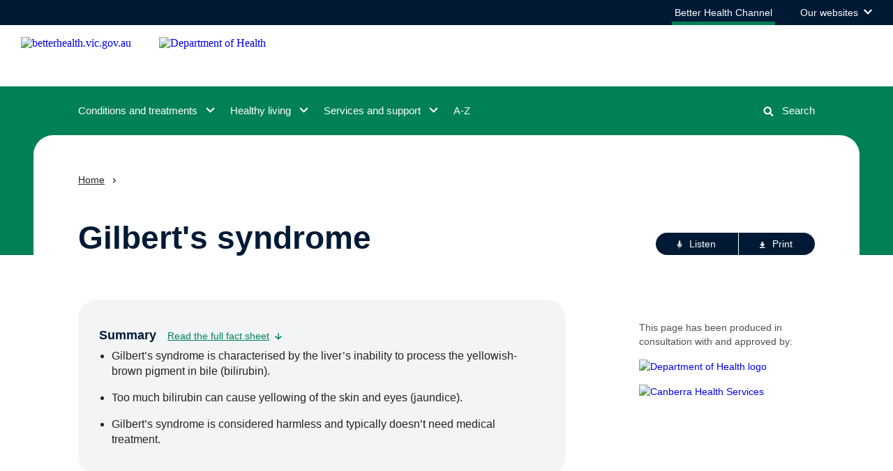

--- FILE ---
content_type: text/html; charset=utf-8
request_url: https://www.betterhealth.vic.gov.au/health/ConditionsAndTreatments/gilberts-syndrome
body_size: 105686
content:
<!doctype html>
<html data-n-head-ssr lang="en" data-n-head="%7B%22lang%22:%7B%22ssr%22:%22en%22%7D%7D">
  <head >
    <title>Gilbert&#x27;s syndrome | Better Health Channel</title><meta data-n-head="ssr" charset="utf-8"><meta data-n-head="ssr" name="viewport" content="width=device-width, initial-scale=1"><meta data-n-head="ssr" name="msapplication-TileColor" content="#da532c"><meta data-n-head="ssr" name="theme-color" content="#ffffff"><meta data-n-head="ssr" name="format-detection" content="telephone=no"><meta data-n-head="ssr" data-hid="title" name="title" content="Gilbert&#x27;s syndrome | Better Health Channel"><meta data-n-head="ssr" data-hid="description" name="description" content="Gilbert&#x27;s syndrome and hepatitis both cause jaundice but are not related."><meta data-n-head="ssr" data-hid="keywords" name="keywords" content="abdominal pain, bile, bilirubin, high bilirubin, Gilbert&#x27;s disease, inherited disorder, jaundice, liver, liver problem, what can cause high bilirubin, yellow eyes, yellow skin"><meta data-n-head="ssr" data-hid="og:type" property="og:type" content="article"><meta data-n-head="ssr" data-hid="og:url" property="og:url" content="http://www.betterhealth.vic.gov.au/health/ConditionsAndTreatments/gilberts-syndrome"><meta data-n-head="ssr" data-hid="og:title" property="og:title" content="Gilbert&#x27;s syndrome"><meta data-n-head="ssr" data-hid="og:description" property="og:description" content="Gilbert&#x27;s syndrome and hepatitis both cause jaundice but are not related."><meta data-n-head="ssr" data-hid="og:image" property="og:image" content="https://www.betterhealth.vic.gov.au/img/bhc-ogimg.png"><meta data-n-head="ssr" data-hid="og:locale" property="og:locale" content="en-AU"><meta data-n-head="ssr" data-hid="dcterms.title" name="dcterms.title" content="Gilbert&#x27;s syndrome"><meta data-n-head="ssr" data-hid="dcterms.creator" name="dcterms.creator" content="Department of Health &amp; Human Services"><meta data-n-head="ssr" data-hid="dcterms.publisher" name="dcterms.publisher" content="Department of Health &amp; Human Services"><meta data-n-head="ssr" data-hid="dcterms.identifier" name="dcterms.identifier" content="http://www.betterhealth.vic.gov.au/health/ConditionsAndTreatments/gilberts-syndrome"><meta data-n-head="ssr" data-hid="dcterms.rights" name="dcterms.rights" content="Department of Health &amp; Human Services"><meta data-n-head="ssr" data-hid="dcterms.created" name="dcterms.created" content="2002-01-16"><meta data-n-head="ssr" data-hid="twitter:card" name="twitter:card" content="summary"><meta data-n-head="ssr" data-hid="twitter:description" name="twitter:description" content="Gilbert&#x27;s syndrome and hepatitis both cause jaundice but are not related."><meta data-n-head="ssr" data-hid="twitter:title" name="twitter:title" content="Gilbert&#x27;s syndrome"><meta data-n-head="ssr" data-hid="twitter:image" name="twitter:image" content="https://www.betterhealth.vic.gov.au/img/bhc-ogimg.png"><meta data-n-head="ssr" data-hid="vh:content-type" name="vh:content-type" content="fact_sheet"><link data-n-head="ssr" rel="apple-touch-icon" sizes="180x180" href="/favicon.ico"><link data-n-head="ssr" rel="icon" type="image/png" sizes="32x32" href="/favicon-32x32.png"><link data-n-head="ssr" rel="icon" type="image/png" sizes="16x16" href="/favicon-16x16.png"><link data-n-head="ssr" rel="manifest" href="/site.webmanifest"><link data-n-head="ssr" rel="mask-icon" href="/safari-pinned-tab.svg" color="#5bbad5"><script data-n-head="ssr" src="//www.googletagmanager.com/gtm.js?id=GTM-P97CWZ5&amp;l=dataLayer" async></script><link rel="modulepreload" href="/_nuxt/09e11d5.modern.js" as="script"><link rel="modulepreload" href="/_nuxt/f444be1.modern.js" as="script"><link rel="modulepreload" href="/_nuxt/95493eb.modern.js" as="script"><link rel="modulepreload" href="/_nuxt/6aee7d1.modern.js" as="script"><link rel="preload" href="/_nuxt/fonts/VIC-Regular.0d446b7.woff2" as="font" type="font/woff2" crossorigin><link rel="preload" href="/_nuxt/fonts/VIC-Medium.7792938.woff2" as="font" type="font/woff2" crossorigin><link rel="preload" href="/_nuxt/fonts/VIC-SemiBold.0a0482a.woff2" as="font" type="font/woff2" crossorigin><link rel="preload" href="/_nuxt/fonts/VIC-Bold.6690f57.woff2" as="font" type="font/woff2" crossorigin><link rel="modulepreload" href="/_nuxt/52d1772.modern.js" as="script"><link rel="modulepreload" href="/_nuxt/b2b78f7.modern.js" as="script"><link rel="modulepreload" href="/_nuxt/5853748.modern.js" as="script"><style data-vue-ssr-id="593df8cf:0 5764bbd8:0 3191d5ad:0 1ec40588:0 40cb0d69:0 eef6599e:0 2251f0b1:0 5cc6a37c:0 41178dfa:0 79970181:0 2e2b9aba:0 71a8218c:0 b5facd0c:0 fb99fcc6:0 6dd3943c:0 323eef2f:0 569fda85:0 166a1071:0 363cd266:0 52f7b104:0 da9210fc:0 0e2cac9c:0 1b73c632:0 7903175a:0 3d63ee3e:0 5832d542:0 4dc1ade2:0 6c6d92ca:0 6859f95a:0 eb8bec44:0 4f1db802:0 a4ef1d44:0 26e8f86b:0 52f1df88:0 1eec8f08:0 0fd8a29a:0 10649ad2:0 46ef9527:0 ed5f2f80:0 6bb11ae4:0 26e3792a:0">.rpl-lang--ar .content-intro button,.rpl-lang--ar .content-intro div,.rpl-lang--ar .content-intro li,.rpl-lang--ar .content-intro p,.rpl-lang--ar .content-intro span,.rpl-lang--ar .content-intro ul,.rpl-lang--ar .page-header__backing button,.rpl-lang--ar .page-header__backing div,.rpl-lang--ar .page-header__backing li,.rpl-lang--ar .page-header__backing p,.rpl-lang--ar .page-header__backing span,.rpl-lang--ar .page-header__backing ul,.rpl-lang--ar .rpl-above-content-two button,.rpl-lang--ar .rpl-above-content-two div,.rpl-lang--ar .rpl-above-content-two li,.rpl-lang--ar .rpl-above-content-two p,.rpl-lang--ar .rpl-above-content-two span,.rpl-lang--ar .rpl-above-content-two ul,.rpl-lang--ar .rpl-anchor-links button,.rpl-lang--ar .rpl-anchor-links div,.rpl-lang--ar .rpl-anchor-links li,.rpl-lang--ar .rpl-anchor-links p,.rpl-lang--ar .rpl-anchor-links span,.rpl-lang--ar .rpl-anchor-links ul,.rpl-lang--ar .rpl-main-content button,.rpl-lang--ar .rpl-main-content div,.rpl-lang--ar .rpl-main-content li,.rpl-lang--ar .rpl-main-content p,.rpl-lang--ar .rpl-main-content span,.rpl-lang--ar .rpl-main-content ul,.rpl-lang--ar .rpl-markup button,.rpl-lang--ar .rpl-markup div,.rpl-lang--ar .rpl-markup li,.rpl-lang--ar .rpl-markup p,.rpl-lang--ar .rpl-markup span,.rpl-lang--ar .rpl-markup ul{font-family:Noto Kufi Arabic,sans-serif!important;font-weight:400}.rpl-lang--ar .content-intro h1,.rpl-lang--ar .content-intro h2,.rpl-lang--ar .content-intro h3,.rpl-lang--ar .content-intro h4,.rpl-lang--ar .content-intro h5,.rpl-lang--ar .content-intro h6,.rpl-lang--ar .page-header__backing h1,.rpl-lang--ar .page-header__backing h2,.rpl-lang--ar .page-header__backing h3,.rpl-lang--ar .page-header__backing h4,.rpl-lang--ar .page-header__backing h5,.rpl-lang--ar .page-header__backing h6,.rpl-lang--ar .rpl-above-content-two h1,.rpl-lang--ar .rpl-above-content-two h2,.rpl-lang--ar .rpl-above-content-two h3,.rpl-lang--ar .rpl-above-content-two h4,.rpl-lang--ar .rpl-above-content-two h5,.rpl-lang--ar .rpl-above-content-two h6,.rpl-lang--ar .rpl-anchor-links h1,.rpl-lang--ar .rpl-anchor-links h2,.rpl-lang--ar .rpl-anchor-links h3,.rpl-lang--ar .rpl-anchor-links h4,.rpl-lang--ar .rpl-anchor-links h5,.rpl-lang--ar .rpl-anchor-links h6,.rpl-lang--ar .rpl-main-content h1,.rpl-lang--ar .rpl-main-content h2,.rpl-lang--ar .rpl-main-content h3,.rpl-lang--ar .rpl-main-content h4,.rpl-lang--ar .rpl-main-content h5,.rpl-lang--ar .rpl-main-content h6,.rpl-lang--ar .rpl-markup h1,.rpl-lang--ar .rpl-markup h2,.rpl-lang--ar .rpl-markup h3,.rpl-lang--ar .rpl-markup h4,.rpl-lang--ar .rpl-markup h5,.rpl-lang--ar .rpl-markup h6{font-family:Noto Kufi Arabic,sans-serif!important;font-weight:700}.rpl-lang--ar .content-intro a,.rpl-lang--ar .content-intro a span,.rpl-lang--ar .content-intro h1 span,.rpl-lang--ar .content-intro h2 span,.rpl-lang--ar .content-intro h3 span,.rpl-lang--ar .content-intro h4 span,.rpl-lang--ar .content-intro h5 span,.rpl-lang--ar .content-intro h6 span,.rpl-lang--ar .page-header__backing a,.rpl-lang--ar .page-header__backing a span,.rpl-lang--ar .page-header__backing h1 span,.rpl-lang--ar .page-header__backing h2 span,.rpl-lang--ar .page-header__backing h3 span,.rpl-lang--ar .page-header__backing h4 span,.rpl-lang--ar .page-header__backing h5 span,.rpl-lang--ar .page-header__backing h6 span,.rpl-lang--ar .rpl-above-content-two a,.rpl-lang--ar .rpl-above-content-two a span,.rpl-lang--ar .rpl-above-content-two h1 span,.rpl-lang--ar .rpl-above-content-two h2 span,.rpl-lang--ar .rpl-above-content-two h3 span,.rpl-lang--ar .rpl-above-content-two h4 span,.rpl-lang--ar .rpl-above-content-two h5 span,.rpl-lang--ar .rpl-above-content-two h6 span,.rpl-lang--ar .rpl-anchor-links a,.rpl-lang--ar .rpl-anchor-links a span,.rpl-lang--ar .rpl-anchor-links h1 span,.rpl-lang--ar .rpl-anchor-links h2 span,.rpl-lang--ar .rpl-anchor-links h3 span,.rpl-lang--ar .rpl-anchor-links h4 span,.rpl-lang--ar .rpl-anchor-links h5 span,.rpl-lang--ar .rpl-anchor-links h6 span,.rpl-lang--ar .rpl-main-content a,.rpl-lang--ar .rpl-main-content a span,.rpl-lang--ar .rpl-main-content h1 span,.rpl-lang--ar .rpl-main-content h2 span,.rpl-lang--ar .rpl-main-content h3 span,.rpl-lang--ar .rpl-main-content h4 span,.rpl-lang--ar .rpl-main-content h5 span,.rpl-lang--ar .rpl-main-content h6 span,.rpl-lang--ar .rpl-markup a,.rpl-lang--ar .rpl-markup a span,.rpl-lang--ar .rpl-markup h1 span,.rpl-lang--ar .rpl-markup h2 span,.rpl-lang--ar .rpl-markup h3 span,.rpl-lang--ar .rpl-markup h4 span,.rpl-lang--ar .rpl-markup h5 span,.rpl-lang--ar .rpl-markup h6 span{font-weight:700}.rpl-lang--fa .content-intro button,.rpl-lang--fa .content-intro div,.rpl-lang--fa .content-intro li,.rpl-lang--fa .content-intro p,.rpl-lang--fa .content-intro span,.rpl-lang--fa .content-intro ul,.rpl-lang--fa .page-header__backing button,.rpl-lang--fa .page-header__backing div,.rpl-lang--fa .page-header__backing li,.rpl-lang--fa .page-header__backing p,.rpl-lang--fa .page-header__backing span,.rpl-lang--fa .page-header__backing ul,.rpl-lang--fa .rpl-above-content-two button,.rpl-lang--fa .rpl-above-content-two div,.rpl-lang--fa .rpl-above-content-two li,.rpl-lang--fa .rpl-above-content-two p,.rpl-lang--fa .rpl-above-content-two span,.rpl-lang--fa .rpl-above-content-two ul,.rpl-lang--fa .rpl-anchor-links button,.rpl-lang--fa .rpl-anchor-links div,.rpl-lang--fa .rpl-anchor-links li,.rpl-lang--fa .rpl-anchor-links p,.rpl-lang--fa .rpl-anchor-links span,.rpl-lang--fa .rpl-anchor-links ul,.rpl-lang--fa .rpl-main-content button,.rpl-lang--fa .rpl-main-content div,.rpl-lang--fa .rpl-main-content li,.rpl-lang--fa .rpl-main-content p,.rpl-lang--fa .rpl-main-content span,.rpl-lang--fa .rpl-main-content ul,.rpl-lang--fa .rpl-markup button,.rpl-lang--fa .rpl-markup div,.rpl-lang--fa .rpl-markup li,.rpl-lang--fa .rpl-markup p,.rpl-lang--fa .rpl-markup span,.rpl-lang--fa .rpl-markup ul{font-family:Noto Naskh Arabic,sans-serif!important;font-weight:400}.rpl-lang--fa .content-intro h1,.rpl-lang--fa .content-intro h2,.rpl-lang--fa .content-intro h3,.rpl-lang--fa .content-intro h4,.rpl-lang--fa .content-intro h5,.rpl-lang--fa .content-intro h6,.rpl-lang--fa .page-header__backing h1,.rpl-lang--fa .page-header__backing h2,.rpl-lang--fa .page-header__backing h3,.rpl-lang--fa .page-header__backing h4,.rpl-lang--fa .page-header__backing h5,.rpl-lang--fa .page-header__backing h6,.rpl-lang--fa .rpl-above-content-two h1,.rpl-lang--fa .rpl-above-content-two h2,.rpl-lang--fa .rpl-above-content-two h3,.rpl-lang--fa .rpl-above-content-two h4,.rpl-lang--fa .rpl-above-content-two h5,.rpl-lang--fa .rpl-above-content-two h6,.rpl-lang--fa .rpl-anchor-links h1,.rpl-lang--fa .rpl-anchor-links h2,.rpl-lang--fa .rpl-anchor-links h3,.rpl-lang--fa .rpl-anchor-links h4,.rpl-lang--fa .rpl-anchor-links h5,.rpl-lang--fa .rpl-anchor-links h6,.rpl-lang--fa .rpl-main-content h1,.rpl-lang--fa .rpl-main-content h2,.rpl-lang--fa .rpl-main-content h3,.rpl-lang--fa .rpl-main-content h4,.rpl-lang--fa .rpl-main-content h5,.rpl-lang--fa .rpl-main-content h6,.rpl-lang--fa .rpl-markup h1,.rpl-lang--fa .rpl-markup h2,.rpl-lang--fa .rpl-markup h3,.rpl-lang--fa .rpl-markup h4,.rpl-lang--fa .rpl-markup h5,.rpl-lang--fa .rpl-markup h6{font-family:Noto Naskh Arabic,sans-serif!important;font-weight:700}.rpl-lang--fa .content-intro a,.rpl-lang--fa .content-intro a span,.rpl-lang--fa .content-intro h1 span,.rpl-lang--fa .content-intro h2 span,.rpl-lang--fa .content-intro h3 span,.rpl-lang--fa .content-intro h4 span,.rpl-lang--fa .content-intro h5 span,.rpl-lang--fa .content-intro h6 span,.rpl-lang--fa .page-header__backing a,.rpl-lang--fa .page-header__backing a span,.rpl-lang--fa .page-header__backing h1 span,.rpl-lang--fa .page-header__backing h2 span,.rpl-lang--fa .page-header__backing h3 span,.rpl-lang--fa .page-header__backing h4 span,.rpl-lang--fa .page-header__backing h5 span,.rpl-lang--fa .page-header__backing h6 span,.rpl-lang--fa .rpl-above-content-two a,.rpl-lang--fa .rpl-above-content-two a span,.rpl-lang--fa .rpl-above-content-two h1 span,.rpl-lang--fa .rpl-above-content-two h2 span,.rpl-lang--fa .rpl-above-content-two h3 span,.rpl-lang--fa .rpl-above-content-two h4 span,.rpl-lang--fa .rpl-above-content-two h5 span,.rpl-lang--fa .rpl-above-content-two h6 span,.rpl-lang--fa .rpl-anchor-links a,.rpl-lang--fa .rpl-anchor-links a span,.rpl-lang--fa .rpl-anchor-links h1 span,.rpl-lang--fa .rpl-anchor-links h2 span,.rpl-lang--fa .rpl-anchor-links h3 span,.rpl-lang--fa .rpl-anchor-links h4 span,.rpl-lang--fa .rpl-anchor-links h5 span,.rpl-lang--fa .rpl-anchor-links h6 span,.rpl-lang--fa .rpl-main-content a,.rpl-lang--fa .rpl-main-content a span,.rpl-lang--fa .rpl-main-content h1 span,.rpl-lang--fa .rpl-main-content h2 span,.rpl-lang--fa .rpl-main-content h3 span,.rpl-lang--fa .rpl-main-content h4 span,.rpl-lang--fa .rpl-main-content h5 span,.rpl-lang--fa .rpl-main-content h6 span,.rpl-lang--fa .rpl-markup a,.rpl-lang--fa .rpl-markup a span,.rpl-lang--fa .rpl-markup h1 span,.rpl-lang--fa .rpl-markup h2 span,.rpl-lang--fa .rpl-markup h3 span,.rpl-lang--fa .rpl-markup h4 span,.rpl-lang--fa .rpl-markup h5 span,.rpl-lang--fa .rpl-markup h6 span{font-weight:700}.rpl-lang--ur .content-intro button,.rpl-lang--ur .content-intro div,.rpl-lang--ur .content-intro li,.rpl-lang--ur .content-intro p,.rpl-lang--ur .content-intro span,.rpl-lang--ur .content-intro ul,.rpl-lang--ur .page-header__backing button,.rpl-lang--ur .page-header__backing div,.rpl-lang--ur .page-header__backing li,.rpl-lang--ur .page-header__backing p,.rpl-lang--ur .page-header__backing span,.rpl-lang--ur .page-header__backing ul,.rpl-lang--ur .rpl-above-content-two button,.rpl-lang--ur .rpl-above-content-two div,.rpl-lang--ur .rpl-above-content-two li,.rpl-lang--ur .rpl-above-content-two p,.rpl-lang--ur .rpl-above-content-two span,.rpl-lang--ur .rpl-above-content-two ul,.rpl-lang--ur .rpl-anchor-links button,.rpl-lang--ur .rpl-anchor-links div,.rpl-lang--ur .rpl-anchor-links li,.rpl-lang--ur .rpl-anchor-links p,.rpl-lang--ur .rpl-anchor-links span,.rpl-lang--ur .rpl-anchor-links ul,.rpl-lang--ur .rpl-main-content button,.rpl-lang--ur .rpl-main-content div,.rpl-lang--ur .rpl-main-content li,.rpl-lang--ur .rpl-main-content p,.rpl-lang--ur .rpl-main-content span,.rpl-lang--ur .rpl-main-content ul,.rpl-lang--ur .rpl-markup button,.rpl-lang--ur .rpl-markup div,.rpl-lang--ur .rpl-markup li,.rpl-lang--ur .rpl-markup p,.rpl-lang--ur .rpl-markup span,.rpl-lang--ur .rpl-markup ul{font-family:NafeesRegular,sans-serif!important;font-weight:400}.rpl-lang--ur .content-intro h1,.rpl-lang--ur .content-intro h2,.rpl-lang--ur .content-intro h3,.rpl-lang--ur .content-intro h4,.rpl-lang--ur .content-intro h5,.rpl-lang--ur .content-intro h6,.rpl-lang--ur .page-header__backing h1,.rpl-lang--ur .page-header__backing h2,.rpl-lang--ur .page-header__backing h3,.rpl-lang--ur .page-header__backing h4,.rpl-lang--ur .page-header__backing h5,.rpl-lang--ur .page-header__backing h6,.rpl-lang--ur .rpl-above-content-two h1,.rpl-lang--ur .rpl-above-content-two h2,.rpl-lang--ur .rpl-above-content-two h3,.rpl-lang--ur .rpl-above-content-two h4,.rpl-lang--ur .rpl-above-content-two h5,.rpl-lang--ur .rpl-above-content-two h6,.rpl-lang--ur .rpl-anchor-links h1,.rpl-lang--ur .rpl-anchor-links h2,.rpl-lang--ur .rpl-anchor-links h3,.rpl-lang--ur .rpl-anchor-links h4,.rpl-lang--ur .rpl-anchor-links h5,.rpl-lang--ur .rpl-anchor-links h6,.rpl-lang--ur .rpl-main-content h1,.rpl-lang--ur .rpl-main-content h2,.rpl-lang--ur .rpl-main-content h3,.rpl-lang--ur .rpl-main-content h4,.rpl-lang--ur .rpl-main-content h5,.rpl-lang--ur .rpl-main-content h6,.rpl-lang--ur .rpl-markup h1,.rpl-lang--ur .rpl-markup h2,.rpl-lang--ur .rpl-markup h3,.rpl-lang--ur .rpl-markup h4,.rpl-lang--ur .rpl-markup h5,.rpl-lang--ur .rpl-markup h6{font-family:NafeesRegular,sans-serif!important;font-weight:700}.rpl-lang--ur .content-intro a,.rpl-lang--ur .content-intro a span,.rpl-lang--ur .content-intro h1 span,.rpl-lang--ur .content-intro h2 span,.rpl-lang--ur .content-intro h3 span,.rpl-lang--ur .content-intro h4 span,.rpl-lang--ur .content-intro h5 span,.rpl-lang--ur .content-intro h6 span,.rpl-lang--ur .page-header__backing a,.rpl-lang--ur .page-header__backing a span,.rpl-lang--ur .page-header__backing h1 span,.rpl-lang--ur .page-header__backing h2 span,.rpl-lang--ur .page-header__backing h3 span,.rpl-lang--ur .page-header__backing h4 span,.rpl-lang--ur .page-header__backing h5 span,.rpl-lang--ur .page-header__backing h6 span,.rpl-lang--ur .rpl-above-content-two a,.rpl-lang--ur .rpl-above-content-two a span,.rpl-lang--ur .rpl-above-content-two h1 span,.rpl-lang--ur .rpl-above-content-two h2 span,.rpl-lang--ur .rpl-above-content-two h3 span,.rpl-lang--ur .rpl-above-content-two h4 span,.rpl-lang--ur .rpl-above-content-two h5 span,.rpl-lang--ur .rpl-above-content-two h6 span,.rpl-lang--ur .rpl-anchor-links a,.rpl-lang--ur .rpl-anchor-links a span,.rpl-lang--ur .rpl-anchor-links h1 span,.rpl-lang--ur .rpl-anchor-links h2 span,.rpl-lang--ur .rpl-anchor-links h3 span,.rpl-lang--ur .rpl-anchor-links h4 span,.rpl-lang--ur .rpl-anchor-links h5 span,.rpl-lang--ur .rpl-anchor-links h6 span,.rpl-lang--ur .rpl-main-content a,.rpl-lang--ur .rpl-main-content a span,.rpl-lang--ur .rpl-main-content h1 span,.rpl-lang--ur .rpl-main-content h2 span,.rpl-lang--ur .rpl-main-content h3 span,.rpl-lang--ur .rpl-main-content h4 span,.rpl-lang--ur .rpl-main-content h5 span,.rpl-lang--ur .rpl-main-content h6 span,.rpl-lang--ur .rpl-markup a,.rpl-lang--ur .rpl-markup a span,.rpl-lang--ur .rpl-markup h1 span,.rpl-lang--ur .rpl-markup h2 span,.rpl-lang--ur .rpl-markup h3 span,.rpl-lang--ur .rpl-markup h4 span,.rpl-lang--ur .rpl-markup h5 span,.rpl-lang--ur .rpl-markup h6 span{font-weight:700}.rpl-lang--cld .content-intro button,.rpl-lang--cld .content-intro div,.rpl-lang--cld .content-intro li,.rpl-lang--cld .content-intro p,.rpl-lang--cld .content-intro span,.rpl-lang--cld .content-intro ul,.rpl-lang--cld .page-header__backing button,.rpl-lang--cld .page-header__backing div,.rpl-lang--cld .page-header__backing li,.rpl-lang--cld .page-header__backing p,.rpl-lang--cld .page-header__backing span,.rpl-lang--cld .page-header__backing ul,.rpl-lang--cld .rpl-above-content-two button,.rpl-lang--cld .rpl-above-content-two div,.rpl-lang--cld .rpl-above-content-two li,.rpl-lang--cld .rpl-above-content-two p,.rpl-lang--cld .rpl-above-content-two span,.rpl-lang--cld .rpl-above-content-two ul,.rpl-lang--cld .rpl-anchor-links button,.rpl-lang--cld .rpl-anchor-links div,.rpl-lang--cld .rpl-anchor-links li,.rpl-lang--cld .rpl-anchor-links p,.rpl-lang--cld .rpl-anchor-links span,.rpl-lang--cld .rpl-anchor-links ul,.rpl-lang--cld .rpl-main-content button,.rpl-lang--cld .rpl-main-content div,.rpl-lang--cld .rpl-main-content li,.rpl-lang--cld .rpl-main-content p,.rpl-lang--cld .rpl-main-content span,.rpl-lang--cld .rpl-main-content ul,.rpl-lang--cld .rpl-markup button,.rpl-lang--cld .rpl-markup div,.rpl-lang--cld .rpl-markup li,.rpl-lang--cld .rpl-markup p,.rpl-lang--cld .rpl-markup span,.rpl-lang--cld .rpl-markup ul{font-family:Noto Naskh Arabic,sans-serif!important;font-weight:400}.rpl-lang--cld .content-intro h1,.rpl-lang--cld .content-intro h2,.rpl-lang--cld .content-intro h3,.rpl-lang--cld .content-intro h4,.rpl-lang--cld .content-intro h5,.rpl-lang--cld .content-intro h6,.rpl-lang--cld .page-header__backing h1,.rpl-lang--cld .page-header__backing h2,.rpl-lang--cld .page-header__backing h3,.rpl-lang--cld .page-header__backing h4,.rpl-lang--cld .page-header__backing h5,.rpl-lang--cld .page-header__backing h6,.rpl-lang--cld .rpl-above-content-two h1,.rpl-lang--cld .rpl-above-content-two h2,.rpl-lang--cld .rpl-above-content-two h3,.rpl-lang--cld .rpl-above-content-two h4,.rpl-lang--cld .rpl-above-content-two h5,.rpl-lang--cld .rpl-above-content-two h6,.rpl-lang--cld .rpl-anchor-links h1,.rpl-lang--cld .rpl-anchor-links h2,.rpl-lang--cld .rpl-anchor-links h3,.rpl-lang--cld .rpl-anchor-links h4,.rpl-lang--cld .rpl-anchor-links h5,.rpl-lang--cld .rpl-anchor-links h6,.rpl-lang--cld .rpl-main-content h1,.rpl-lang--cld .rpl-main-content h2,.rpl-lang--cld .rpl-main-content h3,.rpl-lang--cld .rpl-main-content h4,.rpl-lang--cld .rpl-main-content h5,.rpl-lang--cld .rpl-main-content h6,.rpl-lang--cld .rpl-markup h1,.rpl-lang--cld .rpl-markup h2,.rpl-lang--cld .rpl-markup h3,.rpl-lang--cld .rpl-markup h4,.rpl-lang--cld .rpl-markup h5,.rpl-lang--cld .rpl-markup h6{font-family:Noto Naskh Arabic,sans-serif!important;font-weight:700}.rpl-lang--cld .content-intro a,.rpl-lang--cld .content-intro a span,.rpl-lang--cld .content-intro h1 span,.rpl-lang--cld .content-intro h2 span,.rpl-lang--cld .content-intro h3 span,.rpl-lang--cld .content-intro h4 span,.rpl-lang--cld .content-intro h5 span,.rpl-lang--cld .content-intro h6 span,.rpl-lang--cld .page-header__backing a,.rpl-lang--cld .page-header__backing a span,.rpl-lang--cld .page-header__backing h1 span,.rpl-lang--cld .page-header__backing h2 span,.rpl-lang--cld .page-header__backing h3 span,.rpl-lang--cld .page-header__backing h4 span,.rpl-lang--cld .page-header__backing h5 span,.rpl-lang--cld .page-header__backing h6 span,.rpl-lang--cld .rpl-above-content-two a,.rpl-lang--cld .rpl-above-content-two a span,.rpl-lang--cld .rpl-above-content-two h1 span,.rpl-lang--cld .rpl-above-content-two h2 span,.rpl-lang--cld .rpl-above-content-two h3 span,.rpl-lang--cld .rpl-above-content-two h4 span,.rpl-lang--cld .rpl-above-content-two h5 span,.rpl-lang--cld .rpl-above-content-two h6 span,.rpl-lang--cld .rpl-anchor-links a,.rpl-lang--cld .rpl-anchor-links a span,.rpl-lang--cld .rpl-anchor-links h1 span,.rpl-lang--cld .rpl-anchor-links h2 span,.rpl-lang--cld .rpl-anchor-links h3 span,.rpl-lang--cld .rpl-anchor-links h4 span,.rpl-lang--cld .rpl-anchor-links h5 span,.rpl-lang--cld .rpl-anchor-links h6 span,.rpl-lang--cld .rpl-main-content a,.rpl-lang--cld .rpl-main-content a span,.rpl-lang--cld .rpl-main-content h1 span,.rpl-lang--cld .rpl-main-content h2 span,.rpl-lang--cld .rpl-main-content h3 span,.rpl-lang--cld .rpl-main-content h4 span,.rpl-lang--cld .rpl-main-content h5 span,.rpl-lang--cld .rpl-main-content h6 span,.rpl-lang--cld .rpl-markup a,.rpl-lang--cld .rpl-markup a span,.rpl-lang--cld .rpl-markup h1 span,.rpl-lang--cld .rpl-markup h2 span,.rpl-lang--cld .rpl-markup h3 span,.rpl-lang--cld .rpl-markup h4 span,.rpl-lang--cld .rpl-markup h5 span,.rpl-lang--cld .rpl-markup h6 span{font-weight:700}.rpl-lang--nus .content-intro button,.rpl-lang--nus .content-intro div,.rpl-lang--nus .content-intro li,.rpl-lang--nus .content-intro p,.rpl-lang--nus .content-intro span,.rpl-lang--nus .content-intro ul,.rpl-lang--nus .page-header__backing button,.rpl-lang--nus .page-header__backing div,.rpl-lang--nus .page-header__backing li,.rpl-lang--nus .page-header__backing p,.rpl-lang--nus .page-header__backing span,.rpl-lang--nus .page-header__backing ul,.rpl-lang--nus .rpl-above-content-two button,.rpl-lang--nus .rpl-above-content-two div,.rpl-lang--nus .rpl-above-content-two li,.rpl-lang--nus .rpl-above-content-two p,.rpl-lang--nus .rpl-above-content-two span,.rpl-lang--nus .rpl-above-content-two ul,.rpl-lang--nus .rpl-anchor-links button,.rpl-lang--nus .rpl-anchor-links div,.rpl-lang--nus .rpl-anchor-links li,.rpl-lang--nus .rpl-anchor-links p,.rpl-lang--nus .rpl-anchor-links span,.rpl-lang--nus .rpl-anchor-links ul,.rpl-lang--nus .rpl-main-content button,.rpl-lang--nus .rpl-main-content div,.rpl-lang--nus .rpl-main-content li,.rpl-lang--nus .rpl-main-content p,.rpl-lang--nus .rpl-main-content span,.rpl-lang--nus .rpl-main-content ul,.rpl-lang--nus .rpl-markup button,.rpl-lang--nus .rpl-markup div,.rpl-lang--nus .rpl-markup li,.rpl-lang--nus .rpl-markup p,.rpl-lang--nus .rpl-markup span,.rpl-lang--nus .rpl-markup ul{font-family:Arial,sans-serif!important;font-weight:400}.rpl-lang--nus .content-intro h1,.rpl-lang--nus .content-intro h2,.rpl-lang--nus .content-intro h3,.rpl-lang--nus .content-intro h4,.rpl-lang--nus .content-intro h5,.rpl-lang--nus .content-intro h6,.rpl-lang--nus .page-header__backing h1,.rpl-lang--nus .page-header__backing h2,.rpl-lang--nus .page-header__backing h3,.rpl-lang--nus .page-header__backing h4,.rpl-lang--nus .page-header__backing h5,.rpl-lang--nus .page-header__backing h6,.rpl-lang--nus .rpl-above-content-two h1,.rpl-lang--nus .rpl-above-content-two h2,.rpl-lang--nus .rpl-above-content-two h3,.rpl-lang--nus .rpl-above-content-two h4,.rpl-lang--nus .rpl-above-content-two h5,.rpl-lang--nus .rpl-above-content-two h6,.rpl-lang--nus .rpl-anchor-links h1,.rpl-lang--nus .rpl-anchor-links h2,.rpl-lang--nus .rpl-anchor-links h3,.rpl-lang--nus .rpl-anchor-links h4,.rpl-lang--nus .rpl-anchor-links h5,.rpl-lang--nus .rpl-anchor-links h6,.rpl-lang--nus .rpl-main-content h1,.rpl-lang--nus .rpl-main-content h2,.rpl-lang--nus .rpl-main-content h3,.rpl-lang--nus .rpl-main-content h4,.rpl-lang--nus .rpl-main-content h5,.rpl-lang--nus .rpl-main-content h6,.rpl-lang--nus .rpl-markup h1,.rpl-lang--nus .rpl-markup h2,.rpl-lang--nus .rpl-markup h3,.rpl-lang--nus .rpl-markup h4,.rpl-lang--nus .rpl-markup h5,.rpl-lang--nus .rpl-markup h6{font-family:Arial,sans-serif!important;font-weight:700}.rpl-lang--nus .content-intro a,.rpl-lang--nus .content-intro a span,.rpl-lang--nus .content-intro h1 span,.rpl-lang--nus .content-intro h2 span,.rpl-lang--nus .content-intro h3 span,.rpl-lang--nus .content-intro h4 span,.rpl-lang--nus .content-intro h5 span,.rpl-lang--nus .content-intro h6 span,.rpl-lang--nus .page-header__backing a,.rpl-lang--nus .page-header__backing a span,.rpl-lang--nus .page-header__backing h1 span,.rpl-lang--nus .page-header__backing h2 span,.rpl-lang--nus .page-header__backing h3 span,.rpl-lang--nus .page-header__backing h4 span,.rpl-lang--nus .page-header__backing h5 span,.rpl-lang--nus .page-header__backing h6 span,.rpl-lang--nus .rpl-above-content-two a,.rpl-lang--nus .rpl-above-content-two a span,.rpl-lang--nus .rpl-above-content-two h1 span,.rpl-lang--nus .rpl-above-content-two h2 span,.rpl-lang--nus .rpl-above-content-two h3 span,.rpl-lang--nus .rpl-above-content-two h4 span,.rpl-lang--nus .rpl-above-content-two h5 span,.rpl-lang--nus .rpl-above-content-two h6 span,.rpl-lang--nus .rpl-anchor-links a,.rpl-lang--nus .rpl-anchor-links a span,.rpl-lang--nus .rpl-anchor-links h1 span,.rpl-lang--nus .rpl-anchor-links h2 span,.rpl-lang--nus .rpl-anchor-links h3 span,.rpl-lang--nus .rpl-anchor-links h4 span,.rpl-lang--nus .rpl-anchor-links h5 span,.rpl-lang--nus .rpl-anchor-links h6 span,.rpl-lang--nus .rpl-main-content a,.rpl-lang--nus .rpl-main-content a span,.rpl-lang--nus .rpl-main-content h1 span,.rpl-lang--nus .rpl-main-content h2 span,.rpl-lang--nus .rpl-main-content h3 span,.rpl-lang--nus .rpl-main-content h4 span,.rpl-lang--nus .rpl-main-content h5 span,.rpl-lang--nus .rpl-main-content h6 span,.rpl-lang--nus .rpl-markup a,.rpl-lang--nus .rpl-markup a span,.rpl-lang--nus .rpl-markup h1 span,.rpl-lang--nus .rpl-markup h2 span,.rpl-lang--nus .rpl-markup h3 span,.rpl-lang--nus .rpl-markup h4 span,.rpl-lang--nus .rpl-markup h5 span,.rpl-lang--nus .rpl-markup h6 span{font-weight:700}.rpl-lang--din .content-intro button,.rpl-lang--din .content-intro div,.rpl-lang--din .content-intro li,.rpl-lang--din .content-intro p,.rpl-lang--din .content-intro span,.rpl-lang--din .content-intro ul,.rpl-lang--din .page-header__backing button,.rpl-lang--din .page-header__backing div,.rpl-lang--din .page-header__backing li,.rpl-lang--din .page-header__backing p,.rpl-lang--din .page-header__backing span,.rpl-lang--din .page-header__backing ul,.rpl-lang--din .rpl-above-content-two button,.rpl-lang--din .rpl-above-content-two div,.rpl-lang--din .rpl-above-content-two li,.rpl-lang--din .rpl-above-content-two p,.rpl-lang--din .rpl-above-content-two span,.rpl-lang--din .rpl-above-content-two ul,.rpl-lang--din .rpl-anchor-links button,.rpl-lang--din .rpl-anchor-links div,.rpl-lang--din .rpl-anchor-links li,.rpl-lang--din .rpl-anchor-links p,.rpl-lang--din .rpl-anchor-links span,.rpl-lang--din .rpl-anchor-links ul,.rpl-lang--din .rpl-main-content button,.rpl-lang--din .rpl-main-content div,.rpl-lang--din .rpl-main-content li,.rpl-lang--din .rpl-main-content p,.rpl-lang--din .rpl-main-content span,.rpl-lang--din .rpl-main-content ul,.rpl-lang--din .rpl-markup button,.rpl-lang--din .rpl-markup div,.rpl-lang--din .rpl-markup li,.rpl-lang--din .rpl-markup p,.rpl-lang--din .rpl-markup span,.rpl-lang--din .rpl-markup ul{font-family:Arial,sans-serif!important;font-weight:400}.rpl-lang--din .content-intro h1,.rpl-lang--din .content-intro h2,.rpl-lang--din .content-intro h3,.rpl-lang--din .content-intro h4,.rpl-lang--din .content-intro h5,.rpl-lang--din .content-intro h6,.rpl-lang--din .page-header__backing h1,.rpl-lang--din .page-header__backing h2,.rpl-lang--din .page-header__backing h3,.rpl-lang--din .page-header__backing h4,.rpl-lang--din .page-header__backing h5,.rpl-lang--din .page-header__backing h6,.rpl-lang--din .rpl-above-content-two h1,.rpl-lang--din .rpl-above-content-two h2,.rpl-lang--din .rpl-above-content-two h3,.rpl-lang--din .rpl-above-content-two h4,.rpl-lang--din .rpl-above-content-two h5,.rpl-lang--din .rpl-above-content-two h6,.rpl-lang--din .rpl-anchor-links h1,.rpl-lang--din .rpl-anchor-links h2,.rpl-lang--din .rpl-anchor-links h3,.rpl-lang--din .rpl-anchor-links h4,.rpl-lang--din .rpl-anchor-links h5,.rpl-lang--din .rpl-anchor-links h6,.rpl-lang--din .rpl-main-content h1,.rpl-lang--din .rpl-main-content h2,.rpl-lang--din .rpl-main-content h3,.rpl-lang--din .rpl-main-content h4,.rpl-lang--din .rpl-main-content h5,.rpl-lang--din .rpl-main-content h6,.rpl-lang--din .rpl-markup h1,.rpl-lang--din .rpl-markup h2,.rpl-lang--din .rpl-markup h3,.rpl-lang--din .rpl-markup h4,.rpl-lang--din .rpl-markup h5,.rpl-lang--din .rpl-markup h6{font-family:Arial,sans-serif!important;font-weight:700}.rpl-lang--din .content-intro a,.rpl-lang--din .content-intro a span,.rpl-lang--din .content-intro h1 span,.rpl-lang--din .content-intro h2 span,.rpl-lang--din .content-intro h3 span,.rpl-lang--din .content-intro h4 span,.rpl-lang--din .content-intro h5 span,.rpl-lang--din .content-intro h6 span,.rpl-lang--din .page-header__backing a,.rpl-lang--din .page-header__backing a span,.rpl-lang--din .page-header__backing h1 span,.rpl-lang--din .page-header__backing h2 span,.rpl-lang--din .page-header__backing h3 span,.rpl-lang--din .page-header__backing h4 span,.rpl-lang--din .page-header__backing h5 span,.rpl-lang--din .page-header__backing h6 span,.rpl-lang--din .rpl-above-content-two a,.rpl-lang--din .rpl-above-content-two a span,.rpl-lang--din .rpl-above-content-two h1 span,.rpl-lang--din .rpl-above-content-two h2 span,.rpl-lang--din .rpl-above-content-two h3 span,.rpl-lang--din .rpl-above-content-two h4 span,.rpl-lang--din .rpl-above-content-two h5 span,.rpl-lang--din .rpl-above-content-two h6 span,.rpl-lang--din .rpl-anchor-links a,.rpl-lang--din .rpl-anchor-links a span,.rpl-lang--din .rpl-anchor-links h1 span,.rpl-lang--din .rpl-anchor-links h2 span,.rpl-lang--din .rpl-anchor-links h3 span,.rpl-lang--din .rpl-anchor-links h4 span,.rpl-lang--din .rpl-anchor-links h5 span,.rpl-lang--din .rpl-anchor-links h6 span,.rpl-lang--din .rpl-main-content a,.rpl-lang--din .rpl-main-content a span,.rpl-lang--din .rpl-main-content h1 span,.rpl-lang--din .rpl-main-content h2 span,.rpl-lang--din .rpl-main-content h3 span,.rpl-lang--din .rpl-main-content h4 span,.rpl-lang--din .rpl-main-content h5 span,.rpl-lang--din .rpl-main-content h6 span,.rpl-lang--din .rpl-markup a,.rpl-lang--din .rpl-markup a span,.rpl-lang--din .rpl-markup h1 span,.rpl-lang--din .rpl-markup h2 span,.rpl-lang--din .rpl-markup h3 span,.rpl-lang--din .rpl-markup h4 span,.rpl-lang--din .rpl-markup h5 span,.rpl-lang--din .rpl-markup h6 span{font-weight:700}.rpl-lang--hi .content-intro button,.rpl-lang--hi .content-intro div,.rpl-lang--hi .content-intro li,.rpl-lang--hi .content-intro p,.rpl-lang--hi .content-intro span,.rpl-lang--hi .content-intro ul,.rpl-lang--hi .page-header__backing button,.rpl-lang--hi .page-header__backing div,.rpl-lang--hi .page-header__backing li,.rpl-lang--hi .page-header__backing p,.rpl-lang--hi .page-header__backing span,.rpl-lang--hi .page-header__backing ul,.rpl-lang--hi .rpl-above-content-two button,.rpl-lang--hi .rpl-above-content-two div,.rpl-lang--hi .rpl-above-content-two li,.rpl-lang--hi .rpl-above-content-two p,.rpl-lang--hi .rpl-above-content-two span,.rpl-lang--hi .rpl-above-content-two ul,.rpl-lang--hi .rpl-anchor-links button,.rpl-lang--hi .rpl-anchor-links div,.rpl-lang--hi .rpl-anchor-links li,.rpl-lang--hi .rpl-anchor-links p,.rpl-lang--hi .rpl-anchor-links span,.rpl-lang--hi .rpl-anchor-links ul,.rpl-lang--hi .rpl-main-content button,.rpl-lang--hi .rpl-main-content div,.rpl-lang--hi .rpl-main-content li,.rpl-lang--hi .rpl-main-content p,.rpl-lang--hi .rpl-main-content span,.rpl-lang--hi .rpl-main-content ul,.rpl-lang--hi .rpl-markup button,.rpl-lang--hi .rpl-markup div,.rpl-lang--hi .rpl-markup li,.rpl-lang--hi .rpl-markup p,.rpl-lang--hi .rpl-markup span,.rpl-lang--hi .rpl-markup ul{font-family:Noto Sans Devanagari,sans-serif!important;font-weight:400}.rpl-lang--hi .content-intro h1,.rpl-lang--hi .content-intro h2,.rpl-lang--hi .content-intro h3,.rpl-lang--hi .content-intro h4,.rpl-lang--hi .content-intro h5,.rpl-lang--hi .content-intro h6,.rpl-lang--hi .page-header__backing h1,.rpl-lang--hi .page-header__backing h2,.rpl-lang--hi .page-header__backing h3,.rpl-lang--hi .page-header__backing h4,.rpl-lang--hi .page-header__backing h5,.rpl-lang--hi .page-header__backing h6,.rpl-lang--hi .rpl-above-content-two h1,.rpl-lang--hi .rpl-above-content-two h2,.rpl-lang--hi .rpl-above-content-two h3,.rpl-lang--hi .rpl-above-content-two h4,.rpl-lang--hi .rpl-above-content-two h5,.rpl-lang--hi .rpl-above-content-two h6,.rpl-lang--hi .rpl-anchor-links h1,.rpl-lang--hi .rpl-anchor-links h2,.rpl-lang--hi .rpl-anchor-links h3,.rpl-lang--hi .rpl-anchor-links h4,.rpl-lang--hi .rpl-anchor-links h5,.rpl-lang--hi .rpl-anchor-links h6,.rpl-lang--hi .rpl-main-content h1,.rpl-lang--hi .rpl-main-content h2,.rpl-lang--hi .rpl-main-content h3,.rpl-lang--hi .rpl-main-content h4,.rpl-lang--hi .rpl-main-content h5,.rpl-lang--hi .rpl-main-content h6,.rpl-lang--hi .rpl-markup h1,.rpl-lang--hi .rpl-markup h2,.rpl-lang--hi .rpl-markup h3,.rpl-lang--hi .rpl-markup h4,.rpl-lang--hi .rpl-markup h5,.rpl-lang--hi .rpl-markup h6{font-family:Noto Sans Devanagari,sans-serif!important;font-weight:700}.rpl-lang--hi .content-intro a,.rpl-lang--hi .content-intro a span,.rpl-lang--hi .content-intro h1 span,.rpl-lang--hi .content-intro h2 span,.rpl-lang--hi .content-intro h3 span,.rpl-lang--hi .content-intro h4 span,.rpl-lang--hi .content-intro h5 span,.rpl-lang--hi .content-intro h6 span,.rpl-lang--hi .page-header__backing a,.rpl-lang--hi .page-header__backing a span,.rpl-lang--hi .page-header__backing h1 span,.rpl-lang--hi .page-header__backing h2 span,.rpl-lang--hi .page-header__backing h3 span,.rpl-lang--hi .page-header__backing h4 span,.rpl-lang--hi .page-header__backing h5 span,.rpl-lang--hi .page-header__backing h6 span,.rpl-lang--hi .rpl-above-content-two a,.rpl-lang--hi .rpl-above-content-two a span,.rpl-lang--hi .rpl-above-content-two h1 span,.rpl-lang--hi .rpl-above-content-two h2 span,.rpl-lang--hi .rpl-above-content-two h3 span,.rpl-lang--hi .rpl-above-content-two h4 span,.rpl-lang--hi .rpl-above-content-two h5 span,.rpl-lang--hi .rpl-above-content-two h6 span,.rpl-lang--hi .rpl-anchor-links a,.rpl-lang--hi .rpl-anchor-links a span,.rpl-lang--hi .rpl-anchor-links h1 span,.rpl-lang--hi .rpl-anchor-links h2 span,.rpl-lang--hi .rpl-anchor-links h3 span,.rpl-lang--hi .rpl-anchor-links h4 span,.rpl-lang--hi .rpl-anchor-links h5 span,.rpl-lang--hi .rpl-anchor-links h6 span,.rpl-lang--hi .rpl-main-content a,.rpl-lang--hi .rpl-main-content a span,.rpl-lang--hi .rpl-main-content h1 span,.rpl-lang--hi .rpl-main-content h2 span,.rpl-lang--hi .rpl-main-content h3 span,.rpl-lang--hi .rpl-main-content h4 span,.rpl-lang--hi .rpl-main-content h5 span,.rpl-lang--hi .rpl-main-content h6 span,.rpl-lang--hi .rpl-markup a,.rpl-lang--hi .rpl-markup a span,.rpl-lang--hi .rpl-markup h1 span,.rpl-lang--hi .rpl-markup h2 span,.rpl-lang--hi .rpl-markup h3 span,.rpl-lang--hi .rpl-markup h4 span,.rpl-lang--hi .rpl-markup h5 span,.rpl-lang--hi .rpl-markup h6 span{font-weight:700}.rpl-lang--ta .content-intro button,.rpl-lang--ta .content-intro div,.rpl-lang--ta .content-intro li,.rpl-lang--ta .content-intro p,.rpl-lang--ta .content-intro span,.rpl-lang--ta .content-intro ul,.rpl-lang--ta .page-header__backing button,.rpl-lang--ta .page-header__backing div,.rpl-lang--ta .page-header__backing li,.rpl-lang--ta .page-header__backing p,.rpl-lang--ta .page-header__backing span,.rpl-lang--ta .page-header__backing ul,.rpl-lang--ta .rpl-above-content-two button,.rpl-lang--ta .rpl-above-content-two div,.rpl-lang--ta .rpl-above-content-two li,.rpl-lang--ta .rpl-above-content-two p,.rpl-lang--ta .rpl-above-content-two span,.rpl-lang--ta .rpl-above-content-two ul,.rpl-lang--ta .rpl-anchor-links button,.rpl-lang--ta .rpl-anchor-links div,.rpl-lang--ta .rpl-anchor-links li,.rpl-lang--ta .rpl-anchor-links p,.rpl-lang--ta .rpl-anchor-links span,.rpl-lang--ta .rpl-anchor-links ul,.rpl-lang--ta .rpl-main-content button,.rpl-lang--ta .rpl-main-content div,.rpl-lang--ta .rpl-main-content li,.rpl-lang--ta .rpl-main-content p,.rpl-lang--ta .rpl-main-content span,.rpl-lang--ta .rpl-main-content ul,.rpl-lang--ta .rpl-markup button,.rpl-lang--ta .rpl-markup div,.rpl-lang--ta .rpl-markup li,.rpl-lang--ta .rpl-markup p,.rpl-lang--ta .rpl-markup span,.rpl-lang--ta .rpl-markup ul{font-family:Noto Sans Tamil,sans-serif!important;font-weight:400}.rpl-lang--ta .content-intro h1,.rpl-lang--ta .content-intro h2,.rpl-lang--ta .content-intro h3,.rpl-lang--ta .content-intro h4,.rpl-lang--ta .content-intro h5,.rpl-lang--ta .content-intro h6,.rpl-lang--ta .page-header__backing h1,.rpl-lang--ta .page-header__backing h2,.rpl-lang--ta .page-header__backing h3,.rpl-lang--ta .page-header__backing h4,.rpl-lang--ta .page-header__backing h5,.rpl-lang--ta .page-header__backing h6,.rpl-lang--ta .rpl-above-content-two h1,.rpl-lang--ta .rpl-above-content-two h2,.rpl-lang--ta .rpl-above-content-two h3,.rpl-lang--ta .rpl-above-content-two h4,.rpl-lang--ta .rpl-above-content-two h5,.rpl-lang--ta .rpl-above-content-two h6,.rpl-lang--ta .rpl-anchor-links h1,.rpl-lang--ta .rpl-anchor-links h2,.rpl-lang--ta .rpl-anchor-links h3,.rpl-lang--ta .rpl-anchor-links h4,.rpl-lang--ta .rpl-anchor-links h5,.rpl-lang--ta .rpl-anchor-links h6,.rpl-lang--ta .rpl-main-content h1,.rpl-lang--ta .rpl-main-content h2,.rpl-lang--ta .rpl-main-content h3,.rpl-lang--ta .rpl-main-content h4,.rpl-lang--ta .rpl-main-content h5,.rpl-lang--ta .rpl-main-content h6,.rpl-lang--ta .rpl-markup h1,.rpl-lang--ta .rpl-markup h2,.rpl-lang--ta .rpl-markup h3,.rpl-lang--ta .rpl-markup h4,.rpl-lang--ta .rpl-markup h5,.rpl-lang--ta .rpl-markup h6{font-family:Noto Sans Tamil,sans-serif!important;font-weight:700}.rpl-lang--ta .content-intro a,.rpl-lang--ta .content-intro a span,.rpl-lang--ta .content-intro h1 span,.rpl-lang--ta .content-intro h2 span,.rpl-lang--ta .content-intro h3 span,.rpl-lang--ta .content-intro h4 span,.rpl-lang--ta .content-intro h5 span,.rpl-lang--ta .content-intro h6 span,.rpl-lang--ta .page-header__backing a,.rpl-lang--ta .page-header__backing a span,.rpl-lang--ta .page-header__backing h1 span,.rpl-lang--ta .page-header__backing h2 span,.rpl-lang--ta .page-header__backing h3 span,.rpl-lang--ta .page-header__backing h4 span,.rpl-lang--ta .page-header__backing h5 span,.rpl-lang--ta .page-header__backing h6 span,.rpl-lang--ta .rpl-above-content-two a,.rpl-lang--ta .rpl-above-content-two a span,.rpl-lang--ta .rpl-above-content-two h1 span,.rpl-lang--ta .rpl-above-content-two h2 span,.rpl-lang--ta .rpl-above-content-two h3 span,.rpl-lang--ta .rpl-above-content-two h4 span,.rpl-lang--ta .rpl-above-content-two h5 span,.rpl-lang--ta .rpl-above-content-two h6 span,.rpl-lang--ta .rpl-anchor-links a,.rpl-lang--ta .rpl-anchor-links a span,.rpl-lang--ta .rpl-anchor-links h1 span,.rpl-lang--ta .rpl-anchor-links h2 span,.rpl-lang--ta .rpl-anchor-links h3 span,.rpl-lang--ta .rpl-anchor-links h4 span,.rpl-lang--ta .rpl-anchor-links h5 span,.rpl-lang--ta .rpl-anchor-links h6 span,.rpl-lang--ta .rpl-main-content a,.rpl-lang--ta .rpl-main-content a span,.rpl-lang--ta .rpl-main-content h1 span,.rpl-lang--ta .rpl-main-content h2 span,.rpl-lang--ta .rpl-main-content h3 span,.rpl-lang--ta .rpl-main-content h4 span,.rpl-lang--ta .rpl-main-content h5 span,.rpl-lang--ta .rpl-main-content h6 span,.rpl-lang--ta .rpl-markup a,.rpl-lang--ta .rpl-markup a span,.rpl-lang--ta .rpl-markup h1 span,.rpl-lang--ta .rpl-markup h2 span,.rpl-lang--ta .rpl-markup h3 span,.rpl-lang--ta .rpl-markup h4 span,.rpl-lang--ta .rpl-markup h5 span,.rpl-lang--ta .rpl-markup h6 span{font-weight:700}.rpl-lang--bn .content-intro button,.rpl-lang--bn .content-intro div,.rpl-lang--bn .content-intro li,.rpl-lang--bn .content-intro p,.rpl-lang--bn .content-intro span,.rpl-lang--bn .content-intro ul,.rpl-lang--bn .page-header__backing button,.rpl-lang--bn .page-header__backing div,.rpl-lang--bn .page-header__backing li,.rpl-lang--bn .page-header__backing p,.rpl-lang--bn .page-header__backing span,.rpl-lang--bn .page-header__backing ul,.rpl-lang--bn .rpl-above-content-two button,.rpl-lang--bn .rpl-above-content-two div,.rpl-lang--bn .rpl-above-content-two li,.rpl-lang--bn .rpl-above-content-two p,.rpl-lang--bn .rpl-above-content-two span,.rpl-lang--bn .rpl-above-content-two ul,.rpl-lang--bn .rpl-anchor-links button,.rpl-lang--bn .rpl-anchor-links div,.rpl-lang--bn .rpl-anchor-links li,.rpl-lang--bn .rpl-anchor-links p,.rpl-lang--bn .rpl-anchor-links span,.rpl-lang--bn .rpl-anchor-links ul,.rpl-lang--bn .rpl-main-content button,.rpl-lang--bn .rpl-main-content div,.rpl-lang--bn .rpl-main-content li,.rpl-lang--bn .rpl-main-content p,.rpl-lang--bn .rpl-main-content span,.rpl-lang--bn .rpl-main-content ul,.rpl-lang--bn .rpl-markup button,.rpl-lang--bn .rpl-markup div,.rpl-lang--bn .rpl-markup li,.rpl-lang--bn .rpl-markup p,.rpl-lang--bn .rpl-markup span,.rpl-lang--bn .rpl-markup ul{font-family:Noto Sans Bengali,sans-serif!important;font-weight:400}.rpl-lang--bn .content-intro h1,.rpl-lang--bn .content-intro h2,.rpl-lang--bn .content-intro h3,.rpl-lang--bn .content-intro h4,.rpl-lang--bn .content-intro h5,.rpl-lang--bn .content-intro h6,.rpl-lang--bn .page-header__backing h1,.rpl-lang--bn .page-header__backing h2,.rpl-lang--bn .page-header__backing h3,.rpl-lang--bn .page-header__backing h4,.rpl-lang--bn .page-header__backing h5,.rpl-lang--bn .page-header__backing h6,.rpl-lang--bn .rpl-above-content-two h1,.rpl-lang--bn .rpl-above-content-two h2,.rpl-lang--bn .rpl-above-content-two h3,.rpl-lang--bn .rpl-above-content-two h4,.rpl-lang--bn .rpl-above-content-two h5,.rpl-lang--bn .rpl-above-content-two h6,.rpl-lang--bn .rpl-anchor-links h1,.rpl-lang--bn .rpl-anchor-links h2,.rpl-lang--bn .rpl-anchor-links h3,.rpl-lang--bn .rpl-anchor-links h4,.rpl-lang--bn .rpl-anchor-links h5,.rpl-lang--bn .rpl-anchor-links h6,.rpl-lang--bn .rpl-main-content h1,.rpl-lang--bn .rpl-main-content h2,.rpl-lang--bn .rpl-main-content h3,.rpl-lang--bn .rpl-main-content h4,.rpl-lang--bn .rpl-main-content h5,.rpl-lang--bn .rpl-main-content h6,.rpl-lang--bn .rpl-markup h1,.rpl-lang--bn .rpl-markup h2,.rpl-lang--bn .rpl-markup h3,.rpl-lang--bn .rpl-markup h4,.rpl-lang--bn .rpl-markup h5,.rpl-lang--bn .rpl-markup h6{font-family:Noto Sans Bengali,sans-serif!important;font-weight:700}.rpl-lang--bn .content-intro a,.rpl-lang--bn .content-intro a span,.rpl-lang--bn .content-intro h1 span,.rpl-lang--bn .content-intro h2 span,.rpl-lang--bn .content-intro h3 span,.rpl-lang--bn .content-intro h4 span,.rpl-lang--bn .content-intro h5 span,.rpl-lang--bn .content-intro h6 span,.rpl-lang--bn .page-header__backing a,.rpl-lang--bn .page-header__backing a span,.rpl-lang--bn .page-header__backing h1 span,.rpl-lang--bn .page-header__backing h2 span,.rpl-lang--bn .page-header__backing h3 span,.rpl-lang--bn .page-header__backing h4 span,.rpl-lang--bn .page-header__backing h5 span,.rpl-lang--bn .page-header__backing h6 span,.rpl-lang--bn .rpl-above-content-two a,.rpl-lang--bn .rpl-above-content-two a span,.rpl-lang--bn .rpl-above-content-two h1 span,.rpl-lang--bn .rpl-above-content-two h2 span,.rpl-lang--bn .rpl-above-content-two h3 span,.rpl-lang--bn .rpl-above-content-two h4 span,.rpl-lang--bn .rpl-above-content-two h5 span,.rpl-lang--bn .rpl-above-content-two h6 span,.rpl-lang--bn .rpl-anchor-links a,.rpl-lang--bn .rpl-anchor-links a span,.rpl-lang--bn .rpl-anchor-links h1 span,.rpl-lang--bn .rpl-anchor-links h2 span,.rpl-lang--bn .rpl-anchor-links h3 span,.rpl-lang--bn .rpl-anchor-links h4 span,.rpl-lang--bn .rpl-anchor-links h5 span,.rpl-lang--bn .rpl-anchor-links h6 span,.rpl-lang--bn .rpl-main-content a,.rpl-lang--bn .rpl-main-content a span,.rpl-lang--bn .rpl-main-content h1 span,.rpl-lang--bn .rpl-main-content h2 span,.rpl-lang--bn .rpl-main-content h3 span,.rpl-lang--bn .rpl-main-content h4 span,.rpl-lang--bn .rpl-main-content h5 span,.rpl-lang--bn .rpl-main-content h6 span,.rpl-lang--bn .rpl-markup a,.rpl-lang--bn .rpl-markup a span,.rpl-lang--bn .rpl-markup h1 span,.rpl-lang--bn .rpl-markup h2 span,.rpl-lang--bn .rpl-markup h3 span,.rpl-lang--bn .rpl-markup h4 span,.rpl-lang--bn .rpl-markup h5 span,.rpl-lang--bn .rpl-markup h6 span{font-weight:700}.rpl-lang--el .content-intro button,.rpl-lang--el .content-intro div,.rpl-lang--el .content-intro li,.rpl-lang--el .content-intro p,.rpl-lang--el .content-intro span,.rpl-lang--el .content-intro ul,.rpl-lang--el .page-header__backing button,.rpl-lang--el .page-header__backing div,.rpl-lang--el .page-header__backing li,.rpl-lang--el .page-header__backing p,.rpl-lang--el .page-header__backing span,.rpl-lang--el .page-header__backing ul,.rpl-lang--el .rpl-above-content-two button,.rpl-lang--el .rpl-above-content-two div,.rpl-lang--el .rpl-above-content-two li,.rpl-lang--el .rpl-above-content-two p,.rpl-lang--el .rpl-above-content-two span,.rpl-lang--el .rpl-above-content-two ul,.rpl-lang--el .rpl-anchor-links button,.rpl-lang--el .rpl-anchor-links div,.rpl-lang--el .rpl-anchor-links li,.rpl-lang--el .rpl-anchor-links p,.rpl-lang--el .rpl-anchor-links span,.rpl-lang--el .rpl-anchor-links ul,.rpl-lang--el .rpl-main-content button,.rpl-lang--el .rpl-main-content div,.rpl-lang--el .rpl-main-content li,.rpl-lang--el .rpl-main-content p,.rpl-lang--el .rpl-main-content span,.rpl-lang--el .rpl-main-content ul,.rpl-lang--el .rpl-markup button,.rpl-lang--el .rpl-markup div,.rpl-lang--el .rpl-markup li,.rpl-lang--el .rpl-markup p,.rpl-lang--el .rpl-markup span,.rpl-lang--el .rpl-markup ul{font-family:Roboto,sans-serif!important;font-weight:400}.rpl-lang--el .content-intro h1,.rpl-lang--el .content-intro h2,.rpl-lang--el .content-intro h3,.rpl-lang--el .content-intro h4,.rpl-lang--el .content-intro h5,.rpl-lang--el .content-intro h6,.rpl-lang--el .page-header__backing h1,.rpl-lang--el .page-header__backing h2,.rpl-lang--el .page-header__backing h3,.rpl-lang--el .page-header__backing h4,.rpl-lang--el .page-header__backing h5,.rpl-lang--el .page-header__backing h6,.rpl-lang--el .rpl-above-content-two h1,.rpl-lang--el .rpl-above-content-two h2,.rpl-lang--el .rpl-above-content-two h3,.rpl-lang--el .rpl-above-content-two h4,.rpl-lang--el .rpl-above-content-two h5,.rpl-lang--el .rpl-above-content-two h6,.rpl-lang--el .rpl-anchor-links h1,.rpl-lang--el .rpl-anchor-links h2,.rpl-lang--el .rpl-anchor-links h3,.rpl-lang--el .rpl-anchor-links h4,.rpl-lang--el .rpl-anchor-links h5,.rpl-lang--el .rpl-anchor-links h6,.rpl-lang--el .rpl-main-content h1,.rpl-lang--el .rpl-main-content h2,.rpl-lang--el .rpl-main-content h3,.rpl-lang--el .rpl-main-content h4,.rpl-lang--el .rpl-main-content h5,.rpl-lang--el .rpl-main-content h6,.rpl-lang--el .rpl-markup h1,.rpl-lang--el .rpl-markup h2,.rpl-lang--el .rpl-markup h3,.rpl-lang--el .rpl-markup h4,.rpl-lang--el .rpl-markup h5,.rpl-lang--el .rpl-markup h6{font-family:Roboto,sans-serif!important;font-weight:700}.rpl-lang--el .content-intro a,.rpl-lang--el .content-intro a span,.rpl-lang--el .content-intro h1 span,.rpl-lang--el .content-intro h2 span,.rpl-lang--el .content-intro h3 span,.rpl-lang--el .content-intro h4 span,.rpl-lang--el .content-intro h5 span,.rpl-lang--el .content-intro h6 span,.rpl-lang--el .page-header__backing a,.rpl-lang--el .page-header__backing a span,.rpl-lang--el .page-header__backing h1 span,.rpl-lang--el .page-header__backing h2 span,.rpl-lang--el .page-header__backing h3 span,.rpl-lang--el .page-header__backing h4 span,.rpl-lang--el .page-header__backing h5 span,.rpl-lang--el .page-header__backing h6 span,.rpl-lang--el .rpl-above-content-two a,.rpl-lang--el .rpl-above-content-two a span,.rpl-lang--el .rpl-above-content-two h1 span,.rpl-lang--el .rpl-above-content-two h2 span,.rpl-lang--el .rpl-above-content-two h3 span,.rpl-lang--el .rpl-above-content-two h4 span,.rpl-lang--el .rpl-above-content-two h5 span,.rpl-lang--el .rpl-above-content-two h6 span,.rpl-lang--el .rpl-anchor-links a,.rpl-lang--el .rpl-anchor-links a span,.rpl-lang--el .rpl-anchor-links h1 span,.rpl-lang--el .rpl-anchor-links h2 span,.rpl-lang--el .rpl-anchor-links h3 span,.rpl-lang--el .rpl-anchor-links h4 span,.rpl-lang--el .rpl-anchor-links h5 span,.rpl-lang--el .rpl-anchor-links h6 span,.rpl-lang--el .rpl-main-content a,.rpl-lang--el .rpl-main-content a span,.rpl-lang--el .rpl-main-content h1 span,.rpl-lang--el .rpl-main-content h2 span,.rpl-lang--el .rpl-main-content h3 span,.rpl-lang--el .rpl-main-content h4 span,.rpl-lang--el .rpl-main-content h5 span,.rpl-lang--el .rpl-main-content h6 span,.rpl-lang--el .rpl-markup a,.rpl-lang--el .rpl-markup a span,.rpl-lang--el .rpl-markup h1 span,.rpl-lang--el .rpl-markup h2 span,.rpl-lang--el .rpl-markup h3 span,.rpl-lang--el .rpl-markup h4 span,.rpl-lang--el .rpl-markup h5 span,.rpl-lang--el .rpl-markup h6 span{font-weight:700}.rpl-lang--my .content-intro button,.rpl-lang--my .content-intro div,.rpl-lang--my .content-intro li,.rpl-lang--my .content-intro p,.rpl-lang--my .content-intro span,.rpl-lang--my .content-intro ul,.rpl-lang--my .page-header__backing button,.rpl-lang--my .page-header__backing div,.rpl-lang--my .page-header__backing li,.rpl-lang--my .page-header__backing p,.rpl-lang--my .page-header__backing span,.rpl-lang--my .page-header__backing ul,.rpl-lang--my .rpl-above-content-two button,.rpl-lang--my .rpl-above-content-two div,.rpl-lang--my .rpl-above-content-two li,.rpl-lang--my .rpl-above-content-two p,.rpl-lang--my .rpl-above-content-two span,.rpl-lang--my .rpl-above-content-two ul,.rpl-lang--my .rpl-anchor-links button,.rpl-lang--my .rpl-anchor-links div,.rpl-lang--my .rpl-anchor-links li,.rpl-lang--my .rpl-anchor-links p,.rpl-lang--my .rpl-anchor-links span,.rpl-lang--my .rpl-anchor-links ul,.rpl-lang--my .rpl-main-content button,.rpl-lang--my .rpl-main-content div,.rpl-lang--my .rpl-main-content li,.rpl-lang--my .rpl-main-content p,.rpl-lang--my .rpl-main-content span,.rpl-lang--my .rpl-main-content ul,.rpl-lang--my .rpl-markup button,.rpl-lang--my .rpl-markup div,.rpl-lang--my .rpl-markup li,.rpl-lang--my .rpl-markup p,.rpl-lang--my .rpl-markup span,.rpl-lang--my .rpl-markup ul{font-family:Noto Sans Myanmar,sans-serif!important;font-weight:400}.rpl-lang--my .content-intro h1,.rpl-lang--my .content-intro h2,.rpl-lang--my .content-intro h3,.rpl-lang--my .content-intro h4,.rpl-lang--my .content-intro h5,.rpl-lang--my .content-intro h6,.rpl-lang--my .page-header__backing h1,.rpl-lang--my .page-header__backing h2,.rpl-lang--my .page-header__backing h3,.rpl-lang--my .page-header__backing h4,.rpl-lang--my .page-header__backing h5,.rpl-lang--my .page-header__backing h6,.rpl-lang--my .rpl-above-content-two h1,.rpl-lang--my .rpl-above-content-two h2,.rpl-lang--my .rpl-above-content-two h3,.rpl-lang--my .rpl-above-content-two h4,.rpl-lang--my .rpl-above-content-two h5,.rpl-lang--my .rpl-above-content-two h6,.rpl-lang--my .rpl-anchor-links h1,.rpl-lang--my .rpl-anchor-links h2,.rpl-lang--my .rpl-anchor-links h3,.rpl-lang--my .rpl-anchor-links h4,.rpl-lang--my .rpl-anchor-links h5,.rpl-lang--my .rpl-anchor-links h6,.rpl-lang--my .rpl-main-content h1,.rpl-lang--my .rpl-main-content h2,.rpl-lang--my .rpl-main-content h3,.rpl-lang--my .rpl-main-content h4,.rpl-lang--my .rpl-main-content h5,.rpl-lang--my .rpl-main-content h6,.rpl-lang--my .rpl-markup h1,.rpl-lang--my .rpl-markup h2,.rpl-lang--my .rpl-markup h3,.rpl-lang--my .rpl-markup h4,.rpl-lang--my .rpl-markup h5,.rpl-lang--my .rpl-markup h6{font-family:Noto Sans Myanmar,sans-serif!important;font-weight:700}.rpl-lang--my .content-intro a,.rpl-lang--my .content-intro a span,.rpl-lang--my .content-intro h1 span,.rpl-lang--my .content-intro h2 span,.rpl-lang--my .content-intro h3 span,.rpl-lang--my .content-intro h4 span,.rpl-lang--my .content-intro h5 span,.rpl-lang--my .content-intro h6 span,.rpl-lang--my .page-header__backing a,.rpl-lang--my .page-header__backing a span,.rpl-lang--my .page-header__backing h1 span,.rpl-lang--my .page-header__backing h2 span,.rpl-lang--my .page-header__backing h3 span,.rpl-lang--my .page-header__backing h4 span,.rpl-lang--my .page-header__backing h5 span,.rpl-lang--my .page-header__backing h6 span,.rpl-lang--my .rpl-above-content-two a,.rpl-lang--my .rpl-above-content-two a span,.rpl-lang--my .rpl-above-content-two h1 span,.rpl-lang--my .rpl-above-content-two h2 span,.rpl-lang--my .rpl-above-content-two h3 span,.rpl-lang--my .rpl-above-content-two h4 span,.rpl-lang--my .rpl-above-content-two h5 span,.rpl-lang--my .rpl-above-content-two h6 span,.rpl-lang--my .rpl-anchor-links a,.rpl-lang--my .rpl-anchor-links a span,.rpl-lang--my .rpl-anchor-links h1 span,.rpl-lang--my .rpl-anchor-links h2 span,.rpl-lang--my .rpl-anchor-links h3 span,.rpl-lang--my .rpl-anchor-links h4 span,.rpl-lang--my .rpl-anchor-links h5 span,.rpl-lang--my .rpl-anchor-links h6 span,.rpl-lang--my .rpl-main-content a,.rpl-lang--my .rpl-main-content a span,.rpl-lang--my .rpl-main-content h1 span,.rpl-lang--my .rpl-main-content h2 span,.rpl-lang--my .rpl-main-content h3 span,.rpl-lang--my .rpl-main-content h4 span,.rpl-lang--my .rpl-main-content h5 span,.rpl-lang--my .rpl-main-content h6 span,.rpl-lang--my .rpl-markup a,.rpl-lang--my .rpl-markup a span,.rpl-lang--my .rpl-markup h1 span,.rpl-lang--my .rpl-markup h2 span,.rpl-lang--my .rpl-markup h3 span,.rpl-lang--my .rpl-markup h4 span,.rpl-lang--my .rpl-markup h5 span,.rpl-lang--my .rpl-markup h6 span{font-weight:700}.rpl-lang--ach .content-intro button,.rpl-lang--ach .content-intro div,.rpl-lang--ach .content-intro li,.rpl-lang--ach .content-intro p,.rpl-lang--ach .content-intro span,.rpl-lang--ach .content-intro ul,.rpl-lang--ach .page-header__backing button,.rpl-lang--ach .page-header__backing div,.rpl-lang--ach .page-header__backing li,.rpl-lang--ach .page-header__backing p,.rpl-lang--ach .page-header__backing span,.rpl-lang--ach .page-header__backing ul,.rpl-lang--ach .rpl-above-content-two button,.rpl-lang--ach .rpl-above-content-two div,.rpl-lang--ach .rpl-above-content-two li,.rpl-lang--ach .rpl-above-content-two p,.rpl-lang--ach .rpl-above-content-two span,.rpl-lang--ach .rpl-above-content-two ul,.rpl-lang--ach .rpl-anchor-links button,.rpl-lang--ach .rpl-anchor-links div,.rpl-lang--ach .rpl-anchor-links li,.rpl-lang--ach .rpl-anchor-links p,.rpl-lang--ach .rpl-anchor-links span,.rpl-lang--ach .rpl-anchor-links ul,.rpl-lang--ach .rpl-main-content button,.rpl-lang--ach .rpl-main-content div,.rpl-lang--ach .rpl-main-content li,.rpl-lang--ach .rpl-main-content p,.rpl-lang--ach .rpl-main-content span,.rpl-lang--ach .rpl-main-content ul,.rpl-lang--ach .rpl-markup button,.rpl-lang--ach .rpl-markup div,.rpl-lang--ach .rpl-markup li,.rpl-lang--ach .rpl-markup p,.rpl-lang--ach .rpl-markup span,.rpl-lang--ach .rpl-markup ul{font-family:Arial,sans-serif!important;font-weight:400}.rpl-lang--ach .content-intro h1,.rpl-lang--ach .content-intro h2,.rpl-lang--ach .content-intro h3,.rpl-lang--ach .content-intro h4,.rpl-lang--ach .content-intro h5,.rpl-lang--ach .content-intro h6,.rpl-lang--ach .page-header__backing h1,.rpl-lang--ach .page-header__backing h2,.rpl-lang--ach .page-header__backing h3,.rpl-lang--ach .page-header__backing h4,.rpl-lang--ach .page-header__backing h5,.rpl-lang--ach .page-header__backing h6,.rpl-lang--ach .rpl-above-content-two h1,.rpl-lang--ach .rpl-above-content-two h2,.rpl-lang--ach .rpl-above-content-two h3,.rpl-lang--ach .rpl-above-content-two h4,.rpl-lang--ach .rpl-above-content-two h5,.rpl-lang--ach .rpl-above-content-two h6,.rpl-lang--ach .rpl-anchor-links h1,.rpl-lang--ach .rpl-anchor-links h2,.rpl-lang--ach .rpl-anchor-links h3,.rpl-lang--ach .rpl-anchor-links h4,.rpl-lang--ach .rpl-anchor-links h5,.rpl-lang--ach .rpl-anchor-links h6,.rpl-lang--ach .rpl-main-content h1,.rpl-lang--ach .rpl-main-content h2,.rpl-lang--ach .rpl-main-content h3,.rpl-lang--ach .rpl-main-content h4,.rpl-lang--ach .rpl-main-content h5,.rpl-lang--ach .rpl-main-content h6,.rpl-lang--ach .rpl-markup h1,.rpl-lang--ach .rpl-markup h2,.rpl-lang--ach .rpl-markup h3,.rpl-lang--ach .rpl-markup h4,.rpl-lang--ach .rpl-markup h5,.rpl-lang--ach .rpl-markup h6{font-family:Arial,sans-serif!important;font-weight:700}.rpl-lang--ach .content-intro a,.rpl-lang--ach .content-intro a span,.rpl-lang--ach .content-intro h1 span,.rpl-lang--ach .content-intro h2 span,.rpl-lang--ach .content-intro h3 span,.rpl-lang--ach .content-intro h4 span,.rpl-lang--ach .content-intro h5 span,.rpl-lang--ach .content-intro h6 span,.rpl-lang--ach .page-header__backing a,.rpl-lang--ach .page-header__backing a span,.rpl-lang--ach .page-header__backing h1 span,.rpl-lang--ach .page-header__backing h2 span,.rpl-lang--ach .page-header__backing h3 span,.rpl-lang--ach .page-header__backing h4 span,.rpl-lang--ach .page-header__backing h5 span,.rpl-lang--ach .page-header__backing h6 span,.rpl-lang--ach .rpl-above-content-two a,.rpl-lang--ach .rpl-above-content-two a span,.rpl-lang--ach .rpl-above-content-two h1 span,.rpl-lang--ach .rpl-above-content-two h2 span,.rpl-lang--ach .rpl-above-content-two h3 span,.rpl-lang--ach .rpl-above-content-two h4 span,.rpl-lang--ach .rpl-above-content-two h5 span,.rpl-lang--ach .rpl-above-content-two h6 span,.rpl-lang--ach .rpl-anchor-links a,.rpl-lang--ach .rpl-anchor-links a span,.rpl-lang--ach .rpl-anchor-links h1 span,.rpl-lang--ach .rpl-anchor-links h2 span,.rpl-lang--ach .rpl-anchor-links h3 span,.rpl-lang--ach .rpl-anchor-links h4 span,.rpl-lang--ach .rpl-anchor-links h5 span,.rpl-lang--ach .rpl-anchor-links h6 span,.rpl-lang--ach .rpl-main-content a,.rpl-lang--ach .rpl-main-content a span,.rpl-lang--ach .rpl-main-content h1 span,.rpl-lang--ach .rpl-main-content h2 span,.rpl-lang--ach .rpl-main-content h3 span,.rpl-lang--ach .rpl-main-content h4 span,.rpl-lang--ach .rpl-main-content h5 span,.rpl-lang--ach .rpl-main-content h6 span,.rpl-lang--ach .rpl-markup a,.rpl-lang--ach .rpl-markup a span,.rpl-lang--ach .rpl-markup h1 span,.rpl-lang--ach .rpl-markup h2 span,.rpl-lang--ach .rpl-markup h3 span,.rpl-lang--ach .rpl-markup h4 span,.rpl-lang--ach .rpl-markup h5 span,.rpl-lang--ach .rpl-markup h6 span{font-weight:700}.rpl-lang--aii .content-intro button,.rpl-lang--aii .content-intro div,.rpl-lang--aii .content-intro li,.rpl-lang--aii .content-intro p,.rpl-lang--aii .content-intro span,.rpl-lang--aii .content-intro ul,.rpl-lang--aii .page-header__backing button,.rpl-lang--aii .page-header__backing div,.rpl-lang--aii .page-header__backing li,.rpl-lang--aii .page-header__backing p,.rpl-lang--aii .page-header__backing span,.rpl-lang--aii .page-header__backing ul,.rpl-lang--aii .rpl-above-content-two button,.rpl-lang--aii .rpl-above-content-two div,.rpl-lang--aii .rpl-above-content-two li,.rpl-lang--aii .rpl-above-content-two p,.rpl-lang--aii .rpl-above-content-two span,.rpl-lang--aii .rpl-above-content-two ul,.rpl-lang--aii .rpl-anchor-links button,.rpl-lang--aii .rpl-anchor-links div,.rpl-lang--aii .rpl-anchor-links li,.rpl-lang--aii .rpl-anchor-links p,.rpl-lang--aii .rpl-anchor-links span,.rpl-lang--aii .rpl-anchor-links ul,.rpl-lang--aii .rpl-main-content button,.rpl-lang--aii .rpl-main-content div,.rpl-lang--aii .rpl-main-content li,.rpl-lang--aii .rpl-main-content p,.rpl-lang--aii .rpl-main-content span,.rpl-lang--aii .rpl-main-content ul,.rpl-lang--aii .rpl-markup button,.rpl-lang--aii .rpl-markup div,.rpl-lang--aii .rpl-markup li,.rpl-lang--aii .rpl-markup p,.rpl-lang--aii .rpl-markup span,.rpl-lang--aii .rpl-markup ul{font-family:Noto Sans Syriac Eastern,sans-serif!important;font-weight:400}.rpl-lang--aii .content-intro h1,.rpl-lang--aii .content-intro h2,.rpl-lang--aii .content-intro h3,.rpl-lang--aii .content-intro h4,.rpl-lang--aii .content-intro h5,.rpl-lang--aii .content-intro h6,.rpl-lang--aii .page-header__backing h1,.rpl-lang--aii .page-header__backing h2,.rpl-lang--aii .page-header__backing h3,.rpl-lang--aii .page-header__backing h4,.rpl-lang--aii .page-header__backing h5,.rpl-lang--aii .page-header__backing h6,.rpl-lang--aii .rpl-above-content-two h1,.rpl-lang--aii .rpl-above-content-two h2,.rpl-lang--aii .rpl-above-content-two h3,.rpl-lang--aii .rpl-above-content-two h4,.rpl-lang--aii .rpl-above-content-two h5,.rpl-lang--aii .rpl-above-content-two h6,.rpl-lang--aii .rpl-anchor-links h1,.rpl-lang--aii .rpl-anchor-links h2,.rpl-lang--aii .rpl-anchor-links h3,.rpl-lang--aii .rpl-anchor-links h4,.rpl-lang--aii .rpl-anchor-links h5,.rpl-lang--aii .rpl-anchor-links h6,.rpl-lang--aii .rpl-main-content h1,.rpl-lang--aii .rpl-main-content h2,.rpl-lang--aii .rpl-main-content h3,.rpl-lang--aii .rpl-main-content h4,.rpl-lang--aii .rpl-main-content h5,.rpl-lang--aii .rpl-main-content h6,.rpl-lang--aii .rpl-markup h1,.rpl-lang--aii .rpl-markup h2,.rpl-lang--aii .rpl-markup h3,.rpl-lang--aii .rpl-markup h4,.rpl-lang--aii .rpl-markup h5,.rpl-lang--aii .rpl-markup h6{font-family:Noto Sans Syriac Eastern,sans-serif!important;font-weight:700}.rpl-lang--aii .content-intro a,.rpl-lang--aii .content-intro a span,.rpl-lang--aii .content-intro h1 span,.rpl-lang--aii .content-intro h2 span,.rpl-lang--aii .content-intro h3 span,.rpl-lang--aii .content-intro h4 span,.rpl-lang--aii .content-intro h5 span,.rpl-lang--aii .content-intro h6 span,.rpl-lang--aii .page-header__backing a,.rpl-lang--aii .page-header__backing a span,.rpl-lang--aii .page-header__backing h1 span,.rpl-lang--aii .page-header__backing h2 span,.rpl-lang--aii .page-header__backing h3 span,.rpl-lang--aii .page-header__backing h4 span,.rpl-lang--aii .page-header__backing h5 span,.rpl-lang--aii .page-header__backing h6 span,.rpl-lang--aii .rpl-above-content-two a,.rpl-lang--aii .rpl-above-content-two a span,.rpl-lang--aii .rpl-above-content-two h1 span,.rpl-lang--aii .rpl-above-content-two h2 span,.rpl-lang--aii .rpl-above-content-two h3 span,.rpl-lang--aii .rpl-above-content-two h4 span,.rpl-lang--aii .rpl-above-content-two h5 span,.rpl-lang--aii .rpl-above-content-two h6 span,.rpl-lang--aii .rpl-anchor-links a,.rpl-lang--aii .rpl-anchor-links a span,.rpl-lang--aii .rpl-anchor-links h1 span,.rpl-lang--aii .rpl-anchor-links h2 span,.rpl-lang--aii .rpl-anchor-links h3 span,.rpl-lang--aii .rpl-anchor-links h4 span,.rpl-lang--aii .rpl-anchor-links h5 span,.rpl-lang--aii .rpl-anchor-links h6 span,.rpl-lang--aii .rpl-main-content a,.rpl-lang--aii .rpl-main-content a span,.rpl-lang--aii .rpl-main-content h1 span,.rpl-lang--aii .rpl-main-content h2 span,.rpl-lang--aii .rpl-main-content h3 span,.rpl-lang--aii .rpl-main-content h4 span,.rpl-lang--aii .rpl-main-content h5 span,.rpl-lang--aii .rpl-main-content h6 span,.rpl-lang--aii .rpl-markup a,.rpl-lang--aii .rpl-markup a span,.rpl-lang--aii .rpl-markup h1 span,.rpl-lang--aii .rpl-markup h2 span,.rpl-lang--aii .rpl-markup h3 span,.rpl-lang--aii .rpl-markup h4 span,.rpl-lang--aii .rpl-markup h5 span,.rpl-lang--aii .rpl-markup h6 span{font-weight:700}.rpl-lang--am .content-intro button,.rpl-lang--am .content-intro div,.rpl-lang--am .content-intro li,.rpl-lang--am .content-intro p,.rpl-lang--am .content-intro span,.rpl-lang--am .content-intro ul,.rpl-lang--am .page-header__backing button,.rpl-lang--am .page-header__backing div,.rpl-lang--am .page-header__backing li,.rpl-lang--am .page-header__backing p,.rpl-lang--am .page-header__backing span,.rpl-lang--am .page-header__backing ul,.rpl-lang--am .rpl-above-content-two button,.rpl-lang--am .rpl-above-content-two div,.rpl-lang--am .rpl-above-content-two li,.rpl-lang--am .rpl-above-content-two p,.rpl-lang--am .rpl-above-content-two span,.rpl-lang--am .rpl-above-content-two ul,.rpl-lang--am .rpl-anchor-links button,.rpl-lang--am .rpl-anchor-links div,.rpl-lang--am .rpl-anchor-links li,.rpl-lang--am .rpl-anchor-links p,.rpl-lang--am .rpl-anchor-links span,.rpl-lang--am .rpl-anchor-links ul,.rpl-lang--am .rpl-main-content button,.rpl-lang--am .rpl-main-content div,.rpl-lang--am .rpl-main-content li,.rpl-lang--am .rpl-main-content p,.rpl-lang--am .rpl-main-content span,.rpl-lang--am .rpl-main-content ul,.rpl-lang--am .rpl-markup button,.rpl-lang--am .rpl-markup div,.rpl-lang--am .rpl-markup li,.rpl-lang--am .rpl-markup p,.rpl-lang--am .rpl-markup span,.rpl-lang--am .rpl-markup ul{font-family:Noto Sans Ethiopic,sans-serif!important;font-weight:400}.rpl-lang--am .content-intro h1,.rpl-lang--am .content-intro h2,.rpl-lang--am .content-intro h3,.rpl-lang--am .content-intro h4,.rpl-lang--am .content-intro h5,.rpl-lang--am .content-intro h6,.rpl-lang--am .page-header__backing h1,.rpl-lang--am .page-header__backing h2,.rpl-lang--am .page-header__backing h3,.rpl-lang--am .page-header__backing h4,.rpl-lang--am .page-header__backing h5,.rpl-lang--am .page-header__backing h6,.rpl-lang--am .rpl-above-content-two h1,.rpl-lang--am .rpl-above-content-two h2,.rpl-lang--am .rpl-above-content-two h3,.rpl-lang--am .rpl-above-content-two h4,.rpl-lang--am .rpl-above-content-two h5,.rpl-lang--am .rpl-above-content-two h6,.rpl-lang--am .rpl-anchor-links h1,.rpl-lang--am .rpl-anchor-links h2,.rpl-lang--am .rpl-anchor-links h3,.rpl-lang--am .rpl-anchor-links h4,.rpl-lang--am .rpl-anchor-links h5,.rpl-lang--am .rpl-anchor-links h6,.rpl-lang--am .rpl-main-content h1,.rpl-lang--am .rpl-main-content h2,.rpl-lang--am .rpl-main-content h3,.rpl-lang--am .rpl-main-content h4,.rpl-lang--am .rpl-main-content h5,.rpl-lang--am .rpl-main-content h6,.rpl-lang--am .rpl-markup h1,.rpl-lang--am .rpl-markup h2,.rpl-lang--am .rpl-markup h3,.rpl-lang--am .rpl-markup h4,.rpl-lang--am .rpl-markup h5,.rpl-lang--am .rpl-markup h6{font-family:Noto Sans Ethiopic,sans-serif!important;font-weight:700}.rpl-lang--am .content-intro a,.rpl-lang--am .content-intro a span,.rpl-lang--am .content-intro h1 span,.rpl-lang--am .content-intro h2 span,.rpl-lang--am .content-intro h3 span,.rpl-lang--am .content-intro h4 span,.rpl-lang--am .content-intro h5 span,.rpl-lang--am .content-intro h6 span,.rpl-lang--am .page-header__backing a,.rpl-lang--am .page-header__backing a span,.rpl-lang--am .page-header__backing h1 span,.rpl-lang--am .page-header__backing h2 span,.rpl-lang--am .page-header__backing h3 span,.rpl-lang--am .page-header__backing h4 span,.rpl-lang--am .page-header__backing h5 span,.rpl-lang--am .page-header__backing h6 span,.rpl-lang--am .rpl-above-content-two a,.rpl-lang--am .rpl-above-content-two a span,.rpl-lang--am .rpl-above-content-two h1 span,.rpl-lang--am .rpl-above-content-two h2 span,.rpl-lang--am .rpl-above-content-two h3 span,.rpl-lang--am .rpl-above-content-two h4 span,.rpl-lang--am .rpl-above-content-two h5 span,.rpl-lang--am .rpl-above-content-two h6 span,.rpl-lang--am .rpl-anchor-links a,.rpl-lang--am .rpl-anchor-links a span,.rpl-lang--am .rpl-anchor-links h1 span,.rpl-lang--am .rpl-anchor-links h2 span,.rpl-lang--am .rpl-anchor-links h3 span,.rpl-lang--am .rpl-anchor-links h4 span,.rpl-lang--am .rpl-anchor-links h5 span,.rpl-lang--am .rpl-anchor-links h6 span,.rpl-lang--am .rpl-main-content a,.rpl-lang--am .rpl-main-content a span,.rpl-lang--am .rpl-main-content h1 span,.rpl-lang--am .rpl-main-content h2 span,.rpl-lang--am .rpl-main-content h3 span,.rpl-lang--am .rpl-main-content h4 span,.rpl-lang--am .rpl-main-content h5 span,.rpl-lang--am .rpl-main-content h6 span,.rpl-lang--am .rpl-markup a,.rpl-lang--am .rpl-markup a span,.rpl-lang--am .rpl-markup h1 span,.rpl-lang--am .rpl-markup h2 span,.rpl-lang--am .rpl-markup h3 span,.rpl-lang--am .rpl-markup h4 span,.rpl-lang--am .rpl-markup h5 span,.rpl-lang--am .rpl-markup h6 span{font-weight:700}.rpl-lang--zh-Hans .content-intro button,.rpl-lang--zh-Hans .content-intro div,.rpl-lang--zh-Hans .content-intro li,.rpl-lang--zh-Hans .content-intro p,.rpl-lang--zh-Hans .content-intro span,.rpl-lang--zh-Hans .content-intro ul,.rpl-lang--zh-Hans .page-header__backing button,.rpl-lang--zh-Hans .page-header__backing div,.rpl-lang--zh-Hans .page-header__backing li,.rpl-lang--zh-Hans .page-header__backing p,.rpl-lang--zh-Hans .page-header__backing span,.rpl-lang--zh-Hans .page-header__backing ul,.rpl-lang--zh-Hans .rpl-above-content-two button,.rpl-lang--zh-Hans .rpl-above-content-two div,.rpl-lang--zh-Hans .rpl-above-content-two li,.rpl-lang--zh-Hans .rpl-above-content-two p,.rpl-lang--zh-Hans .rpl-above-content-two span,.rpl-lang--zh-Hans .rpl-above-content-two ul,.rpl-lang--zh-Hans .rpl-anchor-links button,.rpl-lang--zh-Hans .rpl-anchor-links div,.rpl-lang--zh-Hans .rpl-anchor-links li,.rpl-lang--zh-Hans .rpl-anchor-links p,.rpl-lang--zh-Hans .rpl-anchor-links span,.rpl-lang--zh-Hans .rpl-anchor-links ul,.rpl-lang--zh-Hans .rpl-main-content button,.rpl-lang--zh-Hans .rpl-main-content div,.rpl-lang--zh-Hans .rpl-main-content li,.rpl-lang--zh-Hans .rpl-main-content p,.rpl-lang--zh-Hans .rpl-main-content span,.rpl-lang--zh-Hans .rpl-main-content ul,.rpl-lang--zh-Hans .rpl-markup button,.rpl-lang--zh-Hans .rpl-markup div,.rpl-lang--zh-Hans .rpl-markup li,.rpl-lang--zh-Hans .rpl-markup p,.rpl-lang--zh-Hans .rpl-markup span,.rpl-lang--zh-Hans .rpl-markup ul{font-family:Noto Sans SC,sans-serif!important;font-weight:400}.rpl-lang--zh-Hans .content-intro h1,.rpl-lang--zh-Hans .content-intro h2,.rpl-lang--zh-Hans .content-intro h3,.rpl-lang--zh-Hans .content-intro h4,.rpl-lang--zh-Hans .content-intro h5,.rpl-lang--zh-Hans .content-intro h6,.rpl-lang--zh-Hans .page-header__backing h1,.rpl-lang--zh-Hans .page-header__backing h2,.rpl-lang--zh-Hans .page-header__backing h3,.rpl-lang--zh-Hans .page-header__backing h4,.rpl-lang--zh-Hans .page-header__backing h5,.rpl-lang--zh-Hans .page-header__backing h6,.rpl-lang--zh-Hans .rpl-above-content-two h1,.rpl-lang--zh-Hans .rpl-above-content-two h2,.rpl-lang--zh-Hans .rpl-above-content-two h3,.rpl-lang--zh-Hans .rpl-above-content-two h4,.rpl-lang--zh-Hans .rpl-above-content-two h5,.rpl-lang--zh-Hans .rpl-above-content-two h6,.rpl-lang--zh-Hans .rpl-anchor-links h1,.rpl-lang--zh-Hans .rpl-anchor-links h2,.rpl-lang--zh-Hans .rpl-anchor-links h3,.rpl-lang--zh-Hans .rpl-anchor-links h4,.rpl-lang--zh-Hans .rpl-anchor-links h5,.rpl-lang--zh-Hans .rpl-anchor-links h6,.rpl-lang--zh-Hans .rpl-main-content h1,.rpl-lang--zh-Hans .rpl-main-content h2,.rpl-lang--zh-Hans .rpl-main-content h3,.rpl-lang--zh-Hans .rpl-main-content h4,.rpl-lang--zh-Hans .rpl-main-content h5,.rpl-lang--zh-Hans .rpl-main-content h6,.rpl-lang--zh-Hans .rpl-markup h1,.rpl-lang--zh-Hans .rpl-markup h2,.rpl-lang--zh-Hans .rpl-markup h3,.rpl-lang--zh-Hans .rpl-markup h4,.rpl-lang--zh-Hans .rpl-markup h5,.rpl-lang--zh-Hans .rpl-markup h6{font-family:Noto Sans SC,sans-serif!important;font-weight:700}.rpl-lang--zh-Hans .content-intro a,.rpl-lang--zh-Hans .content-intro a span,.rpl-lang--zh-Hans .content-intro h1 span,.rpl-lang--zh-Hans .content-intro h2 span,.rpl-lang--zh-Hans .content-intro h3 span,.rpl-lang--zh-Hans .content-intro h4 span,.rpl-lang--zh-Hans .content-intro h5 span,.rpl-lang--zh-Hans .content-intro h6 span,.rpl-lang--zh-Hans .page-header__backing a,.rpl-lang--zh-Hans .page-header__backing a span,.rpl-lang--zh-Hans .page-header__backing h1 span,.rpl-lang--zh-Hans .page-header__backing h2 span,.rpl-lang--zh-Hans .page-header__backing h3 span,.rpl-lang--zh-Hans .page-header__backing h4 span,.rpl-lang--zh-Hans .page-header__backing h5 span,.rpl-lang--zh-Hans .page-header__backing h6 span,.rpl-lang--zh-Hans .rpl-above-content-two a,.rpl-lang--zh-Hans .rpl-above-content-two a span,.rpl-lang--zh-Hans .rpl-above-content-two h1 span,.rpl-lang--zh-Hans .rpl-above-content-two h2 span,.rpl-lang--zh-Hans .rpl-above-content-two h3 span,.rpl-lang--zh-Hans .rpl-above-content-two h4 span,.rpl-lang--zh-Hans .rpl-above-content-two h5 span,.rpl-lang--zh-Hans .rpl-above-content-two h6 span,.rpl-lang--zh-Hans .rpl-anchor-links a,.rpl-lang--zh-Hans .rpl-anchor-links a span,.rpl-lang--zh-Hans .rpl-anchor-links h1 span,.rpl-lang--zh-Hans .rpl-anchor-links h2 span,.rpl-lang--zh-Hans .rpl-anchor-links h3 span,.rpl-lang--zh-Hans .rpl-anchor-links h4 span,.rpl-lang--zh-Hans .rpl-anchor-links h5 span,.rpl-lang--zh-Hans .rpl-anchor-links h6 span,.rpl-lang--zh-Hans .rpl-main-content a,.rpl-lang--zh-Hans .rpl-main-content a span,.rpl-lang--zh-Hans .rpl-main-content h1 span,.rpl-lang--zh-Hans .rpl-main-content h2 span,.rpl-lang--zh-Hans .rpl-main-content h3 span,.rpl-lang--zh-Hans .rpl-main-content h4 span,.rpl-lang--zh-Hans .rpl-main-content h5 span,.rpl-lang--zh-Hans .rpl-main-content h6 span,.rpl-lang--zh-Hans .rpl-markup a,.rpl-lang--zh-Hans .rpl-markup a span,.rpl-lang--zh-Hans .rpl-markup h1 span,.rpl-lang--zh-Hans .rpl-markup h2 span,.rpl-lang--zh-Hans .rpl-markup h3 span,.rpl-lang--zh-Hans .rpl-markup h4 span,.rpl-lang--zh-Hans .rpl-markup h5 span,.rpl-lang--zh-Hans .rpl-markup h6 span{font-weight:700}.rpl-lang--zh-Hant .content-intro button,.rpl-lang--zh-Hant .content-intro div,.rpl-lang--zh-Hant .content-intro li,.rpl-lang--zh-Hant .content-intro p,.rpl-lang--zh-Hant .content-intro span,.rpl-lang--zh-Hant .content-intro ul,.rpl-lang--zh-Hant .page-header__backing button,.rpl-lang--zh-Hant .page-header__backing div,.rpl-lang--zh-Hant .page-header__backing li,.rpl-lang--zh-Hant .page-header__backing p,.rpl-lang--zh-Hant .page-header__backing span,.rpl-lang--zh-Hant .page-header__backing ul,.rpl-lang--zh-Hant .rpl-above-content-two button,.rpl-lang--zh-Hant .rpl-above-content-two div,.rpl-lang--zh-Hant .rpl-above-content-two li,.rpl-lang--zh-Hant .rpl-above-content-two p,.rpl-lang--zh-Hant .rpl-above-content-two span,.rpl-lang--zh-Hant .rpl-above-content-two ul,.rpl-lang--zh-Hant .rpl-anchor-links button,.rpl-lang--zh-Hant .rpl-anchor-links div,.rpl-lang--zh-Hant .rpl-anchor-links li,.rpl-lang--zh-Hant .rpl-anchor-links p,.rpl-lang--zh-Hant .rpl-anchor-links span,.rpl-lang--zh-Hant .rpl-anchor-links ul,.rpl-lang--zh-Hant .rpl-main-content button,.rpl-lang--zh-Hant .rpl-main-content div,.rpl-lang--zh-Hant .rpl-main-content li,.rpl-lang--zh-Hant .rpl-main-content p,.rpl-lang--zh-Hant .rpl-main-content span,.rpl-lang--zh-Hant .rpl-main-content ul,.rpl-lang--zh-Hant .rpl-markup button,.rpl-lang--zh-Hant .rpl-markup div,.rpl-lang--zh-Hant .rpl-markup li,.rpl-lang--zh-Hant .rpl-markup p,.rpl-lang--zh-Hant .rpl-markup span,.rpl-lang--zh-Hant .rpl-markup ul{font-family:Noto Sans TC,sans-serif!important;font-weight:400}.rpl-lang--zh-Hant .content-intro h1,.rpl-lang--zh-Hant .content-intro h2,.rpl-lang--zh-Hant .content-intro h3,.rpl-lang--zh-Hant .content-intro h4,.rpl-lang--zh-Hant .content-intro h5,.rpl-lang--zh-Hant .content-intro h6,.rpl-lang--zh-Hant .page-header__backing h1,.rpl-lang--zh-Hant .page-header__backing h2,.rpl-lang--zh-Hant .page-header__backing h3,.rpl-lang--zh-Hant .page-header__backing h4,.rpl-lang--zh-Hant .page-header__backing h5,.rpl-lang--zh-Hant .page-header__backing h6,.rpl-lang--zh-Hant .rpl-above-content-two h1,.rpl-lang--zh-Hant .rpl-above-content-two h2,.rpl-lang--zh-Hant .rpl-above-content-two h3,.rpl-lang--zh-Hant .rpl-above-content-two h4,.rpl-lang--zh-Hant .rpl-above-content-two h5,.rpl-lang--zh-Hant .rpl-above-content-two h6,.rpl-lang--zh-Hant .rpl-anchor-links h1,.rpl-lang--zh-Hant .rpl-anchor-links h2,.rpl-lang--zh-Hant .rpl-anchor-links h3,.rpl-lang--zh-Hant .rpl-anchor-links h4,.rpl-lang--zh-Hant .rpl-anchor-links h5,.rpl-lang--zh-Hant .rpl-anchor-links h6,.rpl-lang--zh-Hant .rpl-main-content h1,.rpl-lang--zh-Hant .rpl-main-content h2,.rpl-lang--zh-Hant .rpl-main-content h3,.rpl-lang--zh-Hant .rpl-main-content h4,.rpl-lang--zh-Hant .rpl-main-content h5,.rpl-lang--zh-Hant .rpl-main-content h6,.rpl-lang--zh-Hant .rpl-markup h1,.rpl-lang--zh-Hant .rpl-markup h2,.rpl-lang--zh-Hant .rpl-markup h3,.rpl-lang--zh-Hant .rpl-markup h4,.rpl-lang--zh-Hant .rpl-markup h5,.rpl-lang--zh-Hant .rpl-markup h6{font-family:Noto Sans TC,sans-serif!important;font-weight:700}.rpl-lang--zh-Hant .content-intro a,.rpl-lang--zh-Hant .content-intro a span,.rpl-lang--zh-Hant .content-intro h1 span,.rpl-lang--zh-Hant .content-intro h2 span,.rpl-lang--zh-Hant .content-intro h3 span,.rpl-lang--zh-Hant .content-intro h4 span,.rpl-lang--zh-Hant .content-intro h5 span,.rpl-lang--zh-Hant .content-intro h6 span,.rpl-lang--zh-Hant .page-header__backing a,.rpl-lang--zh-Hant .page-header__backing a span,.rpl-lang--zh-Hant .page-header__backing h1 span,.rpl-lang--zh-Hant .page-header__backing h2 span,.rpl-lang--zh-Hant .page-header__backing h3 span,.rpl-lang--zh-Hant .page-header__backing h4 span,.rpl-lang--zh-Hant .page-header__backing h5 span,.rpl-lang--zh-Hant .page-header__backing h6 span,.rpl-lang--zh-Hant .rpl-above-content-two a,.rpl-lang--zh-Hant .rpl-above-content-two a span,.rpl-lang--zh-Hant .rpl-above-content-two h1 span,.rpl-lang--zh-Hant .rpl-above-content-two h2 span,.rpl-lang--zh-Hant .rpl-above-content-two h3 span,.rpl-lang--zh-Hant .rpl-above-content-two h4 span,.rpl-lang--zh-Hant .rpl-above-content-two h5 span,.rpl-lang--zh-Hant .rpl-above-content-two h6 span,.rpl-lang--zh-Hant .rpl-anchor-links a,.rpl-lang--zh-Hant .rpl-anchor-links a span,.rpl-lang--zh-Hant .rpl-anchor-links h1 span,.rpl-lang--zh-Hant .rpl-anchor-links h2 span,.rpl-lang--zh-Hant .rpl-anchor-links h3 span,.rpl-lang--zh-Hant .rpl-anchor-links h4 span,.rpl-lang--zh-Hant .rpl-anchor-links h5 span,.rpl-lang--zh-Hant .rpl-anchor-links h6 span,.rpl-lang--zh-Hant .rpl-main-content a,.rpl-lang--zh-Hant .rpl-main-content a span,.rpl-lang--zh-Hant .rpl-main-content h1 span,.rpl-lang--zh-Hant .rpl-main-content h2 span,.rpl-lang--zh-Hant .rpl-main-content h3 span,.rpl-lang--zh-Hant .rpl-main-content h4 span,.rpl-lang--zh-Hant .rpl-main-content h5 span,.rpl-lang--zh-Hant .rpl-main-content h6 span,.rpl-lang--zh-Hant .rpl-markup a,.rpl-lang--zh-Hant .rpl-markup a span,.rpl-lang--zh-Hant .rpl-markup h1 span,.rpl-lang--zh-Hant .rpl-markup h2 span,.rpl-lang--zh-Hant .rpl-markup h3 span,.rpl-lang--zh-Hant .rpl-markup h4 span,.rpl-lang--zh-Hant .rpl-markup h5 span,.rpl-lang--zh-Hant .rpl-markup h6 span{font-weight:700}.rpl-lang--prs .content-intro button,.rpl-lang--prs .content-intro div,.rpl-lang--prs .content-intro li,.rpl-lang--prs .content-intro p,.rpl-lang--prs .content-intro span,.rpl-lang--prs .content-intro ul,.rpl-lang--prs .page-header__backing button,.rpl-lang--prs .page-header__backing div,.rpl-lang--prs .page-header__backing li,.rpl-lang--prs .page-header__backing p,.rpl-lang--prs .page-header__backing span,.rpl-lang--prs .page-header__backing ul,.rpl-lang--prs .rpl-above-content-two button,.rpl-lang--prs .rpl-above-content-two div,.rpl-lang--prs .rpl-above-content-two li,.rpl-lang--prs .rpl-above-content-two p,.rpl-lang--prs .rpl-above-content-two span,.rpl-lang--prs .rpl-above-content-two ul,.rpl-lang--prs .rpl-anchor-links button,.rpl-lang--prs .rpl-anchor-links div,.rpl-lang--prs .rpl-anchor-links li,.rpl-lang--prs .rpl-anchor-links p,.rpl-lang--prs .rpl-anchor-links span,.rpl-lang--prs .rpl-anchor-links ul,.rpl-lang--prs .rpl-main-content button,.rpl-lang--prs .rpl-main-content div,.rpl-lang--prs .rpl-main-content li,.rpl-lang--prs .rpl-main-content p,.rpl-lang--prs .rpl-main-content span,.rpl-lang--prs .rpl-main-content ul,.rpl-lang--prs .rpl-markup button,.rpl-lang--prs .rpl-markup div,.rpl-lang--prs .rpl-markup li,.rpl-lang--prs .rpl-markup p,.rpl-lang--prs .rpl-markup span,.rpl-lang--prs .rpl-markup ul{font-family:Noto Naskh Arabic,sans-serif!important;font-weight:400}.rpl-lang--prs .content-intro h1,.rpl-lang--prs .content-intro h2,.rpl-lang--prs .content-intro h3,.rpl-lang--prs .content-intro h4,.rpl-lang--prs .content-intro h5,.rpl-lang--prs .content-intro h6,.rpl-lang--prs .page-header__backing h1,.rpl-lang--prs .page-header__backing h2,.rpl-lang--prs .page-header__backing h3,.rpl-lang--prs .page-header__backing h4,.rpl-lang--prs .page-header__backing h5,.rpl-lang--prs .page-header__backing h6,.rpl-lang--prs .rpl-above-content-two h1,.rpl-lang--prs .rpl-above-content-two h2,.rpl-lang--prs .rpl-above-content-two h3,.rpl-lang--prs .rpl-above-content-two h4,.rpl-lang--prs .rpl-above-content-two h5,.rpl-lang--prs .rpl-above-content-two h6,.rpl-lang--prs .rpl-anchor-links h1,.rpl-lang--prs .rpl-anchor-links h2,.rpl-lang--prs .rpl-anchor-links h3,.rpl-lang--prs .rpl-anchor-links h4,.rpl-lang--prs .rpl-anchor-links h5,.rpl-lang--prs .rpl-anchor-links h6,.rpl-lang--prs .rpl-main-content h1,.rpl-lang--prs .rpl-main-content h2,.rpl-lang--prs .rpl-main-content h3,.rpl-lang--prs .rpl-main-content h4,.rpl-lang--prs .rpl-main-content h5,.rpl-lang--prs .rpl-main-content h6,.rpl-lang--prs .rpl-markup h1,.rpl-lang--prs .rpl-markup h2,.rpl-lang--prs .rpl-markup h3,.rpl-lang--prs .rpl-markup h4,.rpl-lang--prs .rpl-markup h5,.rpl-lang--prs .rpl-markup h6{font-family:Noto Naskh Arabic,sans-serif!important;font-weight:700}.rpl-lang--prs .content-intro a,.rpl-lang--prs .content-intro a span,.rpl-lang--prs .content-intro h1 span,.rpl-lang--prs .content-intro h2 span,.rpl-lang--prs .content-intro h3 span,.rpl-lang--prs .content-intro h4 span,.rpl-lang--prs .content-intro h5 span,.rpl-lang--prs .content-intro h6 span,.rpl-lang--prs .page-header__backing a,.rpl-lang--prs .page-header__backing a span,.rpl-lang--prs .page-header__backing h1 span,.rpl-lang--prs .page-header__backing h2 span,.rpl-lang--prs .page-header__backing h3 span,.rpl-lang--prs .page-header__backing h4 span,.rpl-lang--prs .page-header__backing h5 span,.rpl-lang--prs .page-header__backing h6 span,.rpl-lang--prs .rpl-above-content-two a,.rpl-lang--prs .rpl-above-content-two a span,.rpl-lang--prs .rpl-above-content-two h1 span,.rpl-lang--prs .rpl-above-content-two h2 span,.rpl-lang--prs .rpl-above-content-two h3 span,.rpl-lang--prs .rpl-above-content-two h4 span,.rpl-lang--prs .rpl-above-content-two h5 span,.rpl-lang--prs .rpl-above-content-two h6 span,.rpl-lang--prs .rpl-anchor-links a,.rpl-lang--prs .rpl-anchor-links a span,.rpl-lang--prs .rpl-anchor-links h1 span,.rpl-lang--prs .rpl-anchor-links h2 span,.rpl-lang--prs .rpl-anchor-links h3 span,.rpl-lang--prs .rpl-anchor-links h4 span,.rpl-lang--prs .rpl-anchor-links h5 span,.rpl-lang--prs .rpl-anchor-links h6 span,.rpl-lang--prs .rpl-main-content a,.rpl-lang--prs .rpl-main-content a span,.rpl-lang--prs .rpl-main-content h1 span,.rpl-lang--prs .rpl-main-content h2 span,.rpl-lang--prs .rpl-main-content h3 span,.rpl-lang--prs .rpl-main-content h4 span,.rpl-lang--prs .rpl-main-content h5 span,.rpl-lang--prs .rpl-main-content h6 span,.rpl-lang--prs .rpl-markup a,.rpl-lang--prs .rpl-markup a span,.rpl-lang--prs .rpl-markup h1 span,.rpl-lang--prs .rpl-markup h2 span,.rpl-lang--prs .rpl-markup h3 span,.rpl-lang--prs .rpl-markup h4 span,.rpl-lang--prs .rpl-markup h5 span,.rpl-lang--prs .rpl-markup h6 span{font-weight:700}.rpl-lang--ps .content-intro button,.rpl-lang--ps .content-intro div,.rpl-lang--ps .content-intro li,.rpl-lang--ps .content-intro p,.rpl-lang--ps .content-intro span,.rpl-lang--ps .content-intro ul,.rpl-lang--ps .page-header__backing button,.rpl-lang--ps .page-header__backing div,.rpl-lang--ps .page-header__backing li,.rpl-lang--ps .page-header__backing p,.rpl-lang--ps .page-header__backing span,.rpl-lang--ps .page-header__backing ul,.rpl-lang--ps .rpl-above-content-two button,.rpl-lang--ps .rpl-above-content-two div,.rpl-lang--ps .rpl-above-content-two li,.rpl-lang--ps .rpl-above-content-two p,.rpl-lang--ps .rpl-above-content-two span,.rpl-lang--ps .rpl-above-content-two ul,.rpl-lang--ps .rpl-anchor-links button,.rpl-lang--ps .rpl-anchor-links div,.rpl-lang--ps .rpl-anchor-links li,.rpl-lang--ps .rpl-anchor-links p,.rpl-lang--ps .rpl-anchor-links span,.rpl-lang--ps .rpl-anchor-links ul,.rpl-lang--ps .rpl-main-content button,.rpl-lang--ps .rpl-main-content div,.rpl-lang--ps .rpl-main-content li,.rpl-lang--ps .rpl-main-content p,.rpl-lang--ps .rpl-main-content span,.rpl-lang--ps .rpl-main-content ul,.rpl-lang--ps .rpl-markup button,.rpl-lang--ps .rpl-markup div,.rpl-lang--ps .rpl-markup li,.rpl-lang--ps .rpl-markup p,.rpl-lang--ps .rpl-markup span,.rpl-lang--ps .rpl-markup ul{font-family:Noto Naskh Arabic,sans-serif!important;font-weight:400}.rpl-lang--ps .content-intro h1,.rpl-lang--ps .content-intro h2,.rpl-lang--ps .content-intro h3,.rpl-lang--ps .content-intro h4,.rpl-lang--ps .content-intro h5,.rpl-lang--ps .content-intro h6,.rpl-lang--ps .page-header__backing h1,.rpl-lang--ps .page-header__backing h2,.rpl-lang--ps .page-header__backing h3,.rpl-lang--ps .page-header__backing h4,.rpl-lang--ps .page-header__backing h5,.rpl-lang--ps .page-header__backing h6,.rpl-lang--ps .rpl-above-content-two h1,.rpl-lang--ps .rpl-above-content-two h2,.rpl-lang--ps .rpl-above-content-two h3,.rpl-lang--ps .rpl-above-content-two h4,.rpl-lang--ps .rpl-above-content-two h5,.rpl-lang--ps .rpl-above-content-two h6,.rpl-lang--ps .rpl-anchor-links h1,.rpl-lang--ps .rpl-anchor-links h2,.rpl-lang--ps .rpl-anchor-links h3,.rpl-lang--ps .rpl-anchor-links h4,.rpl-lang--ps .rpl-anchor-links h5,.rpl-lang--ps .rpl-anchor-links h6,.rpl-lang--ps .rpl-main-content h1,.rpl-lang--ps .rpl-main-content h2,.rpl-lang--ps .rpl-main-content h3,.rpl-lang--ps .rpl-main-content h4,.rpl-lang--ps .rpl-main-content h5,.rpl-lang--ps .rpl-main-content h6,.rpl-lang--ps .rpl-markup h1,.rpl-lang--ps .rpl-markup h2,.rpl-lang--ps .rpl-markup h3,.rpl-lang--ps .rpl-markup h4,.rpl-lang--ps .rpl-markup h5,.rpl-lang--ps .rpl-markup h6{font-family:Noto Naskh Arabic,sans-serif!important;font-weight:700}.rpl-lang--ps .content-intro a,.rpl-lang--ps .content-intro a span,.rpl-lang--ps .content-intro h1 span,.rpl-lang--ps .content-intro h2 span,.rpl-lang--ps .content-intro h3 span,.rpl-lang--ps .content-intro h4 span,.rpl-lang--ps .content-intro h5 span,.rpl-lang--ps .content-intro h6 span,.rpl-lang--ps .page-header__backing a,.rpl-lang--ps .page-header__backing a span,.rpl-lang--ps .page-header__backing h1 span,.rpl-lang--ps .page-header__backing h2 span,.rpl-lang--ps .page-header__backing h3 span,.rpl-lang--ps .page-header__backing h4 span,.rpl-lang--ps .page-header__backing h5 span,.rpl-lang--ps .page-header__backing h6 span,.rpl-lang--ps .rpl-above-content-two a,.rpl-lang--ps .rpl-above-content-two a span,.rpl-lang--ps .rpl-above-content-two h1 span,.rpl-lang--ps .rpl-above-content-two h2 span,.rpl-lang--ps .rpl-above-content-two h3 span,.rpl-lang--ps .rpl-above-content-two h4 span,.rpl-lang--ps .rpl-above-content-two h5 span,.rpl-lang--ps .rpl-above-content-two h6 span,.rpl-lang--ps .rpl-anchor-links a,.rpl-lang--ps .rpl-anchor-links a span,.rpl-lang--ps .rpl-anchor-links h1 span,.rpl-lang--ps .rpl-anchor-links h2 span,.rpl-lang--ps .rpl-anchor-links h3 span,.rpl-lang--ps .rpl-anchor-links h4 span,.rpl-lang--ps .rpl-anchor-links h5 span,.rpl-lang--ps .rpl-anchor-links h6 span,.rpl-lang--ps .rpl-main-content a,.rpl-lang--ps .rpl-main-content a span,.rpl-lang--ps .rpl-main-content h1 span,.rpl-lang--ps .rpl-main-content h2 span,.rpl-lang--ps .rpl-main-content h3 span,.rpl-lang--ps .rpl-main-content h4 span,.rpl-lang--ps .rpl-main-content h5 span,.rpl-lang--ps .rpl-main-content h6 span,.rpl-lang--ps .rpl-markup a,.rpl-lang--ps .rpl-markup a span,.rpl-lang--ps .rpl-markup h1 span,.rpl-lang--ps .rpl-markup h2 span,.rpl-lang--ps .rpl-markup h3 span,.rpl-lang--ps .rpl-markup h4 span,.rpl-lang--ps .rpl-markup h5 span,.rpl-lang--ps .rpl-markup h6 span{font-weight:700}.rpl-lang--gu .content-intro button,.rpl-lang--gu .content-intro div,.rpl-lang--gu .content-intro li,.rpl-lang--gu .content-intro p,.rpl-lang--gu .content-intro span,.rpl-lang--gu .content-intro ul,.rpl-lang--gu .page-header__backing button,.rpl-lang--gu .page-header__backing div,.rpl-lang--gu .page-header__backing li,.rpl-lang--gu .page-header__backing p,.rpl-lang--gu .page-header__backing span,.rpl-lang--gu .page-header__backing ul,.rpl-lang--gu .rpl-above-content-two button,.rpl-lang--gu .rpl-above-content-two div,.rpl-lang--gu .rpl-above-content-two li,.rpl-lang--gu .rpl-above-content-two p,.rpl-lang--gu .rpl-above-content-two span,.rpl-lang--gu .rpl-above-content-two ul,.rpl-lang--gu .rpl-anchor-links button,.rpl-lang--gu .rpl-anchor-links div,.rpl-lang--gu .rpl-anchor-links li,.rpl-lang--gu .rpl-anchor-links p,.rpl-lang--gu .rpl-anchor-links span,.rpl-lang--gu .rpl-anchor-links ul,.rpl-lang--gu .rpl-main-content button,.rpl-lang--gu .rpl-main-content div,.rpl-lang--gu .rpl-main-content li,.rpl-lang--gu .rpl-main-content p,.rpl-lang--gu .rpl-main-content span,.rpl-lang--gu .rpl-main-content ul,.rpl-lang--gu .rpl-markup button,.rpl-lang--gu .rpl-markup div,.rpl-lang--gu .rpl-markup li,.rpl-lang--gu .rpl-markup p,.rpl-lang--gu .rpl-markup span,.rpl-lang--gu .rpl-markup ul{font-family:Noto Sans Gujarati,sans-serif!important;font-weight:400}.rpl-lang--gu .content-intro h1,.rpl-lang--gu .content-intro h2,.rpl-lang--gu .content-intro h3,.rpl-lang--gu .content-intro h4,.rpl-lang--gu .content-intro h5,.rpl-lang--gu .content-intro h6,.rpl-lang--gu .page-header__backing h1,.rpl-lang--gu .page-header__backing h2,.rpl-lang--gu .page-header__backing h3,.rpl-lang--gu .page-header__backing h4,.rpl-lang--gu .page-header__backing h5,.rpl-lang--gu .page-header__backing h6,.rpl-lang--gu .rpl-above-content-two h1,.rpl-lang--gu .rpl-above-content-two h2,.rpl-lang--gu .rpl-above-content-two h3,.rpl-lang--gu .rpl-above-content-two h4,.rpl-lang--gu .rpl-above-content-two h5,.rpl-lang--gu .rpl-above-content-two h6,.rpl-lang--gu .rpl-anchor-links h1,.rpl-lang--gu .rpl-anchor-links h2,.rpl-lang--gu .rpl-anchor-links h3,.rpl-lang--gu .rpl-anchor-links h4,.rpl-lang--gu .rpl-anchor-links h5,.rpl-lang--gu .rpl-anchor-links h6,.rpl-lang--gu .rpl-main-content h1,.rpl-lang--gu .rpl-main-content h2,.rpl-lang--gu .rpl-main-content h3,.rpl-lang--gu .rpl-main-content h4,.rpl-lang--gu .rpl-main-content h5,.rpl-lang--gu .rpl-main-content h6,.rpl-lang--gu .rpl-markup h1,.rpl-lang--gu .rpl-markup h2,.rpl-lang--gu .rpl-markup h3,.rpl-lang--gu .rpl-markup h4,.rpl-lang--gu .rpl-markup h5,.rpl-lang--gu .rpl-markup h6{font-family:Noto Sans Gujarati,sans-serif!important;font-weight:700}.rpl-lang--gu .content-intro a,.rpl-lang--gu .content-intro a span,.rpl-lang--gu .content-intro h1 span,.rpl-lang--gu .content-intro h2 span,.rpl-lang--gu .content-intro h3 span,.rpl-lang--gu .content-intro h4 span,.rpl-lang--gu .content-intro h5 span,.rpl-lang--gu .content-intro h6 span,.rpl-lang--gu .page-header__backing a,.rpl-lang--gu .page-header__backing a span,.rpl-lang--gu .page-header__backing h1 span,.rpl-lang--gu .page-header__backing h2 span,.rpl-lang--gu .page-header__backing h3 span,.rpl-lang--gu .page-header__backing h4 span,.rpl-lang--gu .page-header__backing h5 span,.rpl-lang--gu .page-header__backing h6 span,.rpl-lang--gu .rpl-above-content-two a,.rpl-lang--gu .rpl-above-content-two a span,.rpl-lang--gu .rpl-above-content-two h1 span,.rpl-lang--gu .rpl-above-content-two h2 span,.rpl-lang--gu .rpl-above-content-two h3 span,.rpl-lang--gu .rpl-above-content-two h4 span,.rpl-lang--gu .rpl-above-content-two h5 span,.rpl-lang--gu .rpl-above-content-two h6 span,.rpl-lang--gu .rpl-anchor-links a,.rpl-lang--gu .rpl-anchor-links a span,.rpl-lang--gu .rpl-anchor-links h1 span,.rpl-lang--gu .rpl-anchor-links h2 span,.rpl-lang--gu .rpl-anchor-links h3 span,.rpl-lang--gu .rpl-anchor-links h4 span,.rpl-lang--gu .rpl-anchor-links h5 span,.rpl-lang--gu .rpl-anchor-links h6 span,.rpl-lang--gu .rpl-main-content a,.rpl-lang--gu .rpl-main-content a span,.rpl-lang--gu .rpl-main-content h1 span,.rpl-lang--gu .rpl-main-content h2 span,.rpl-lang--gu .rpl-main-content h3 span,.rpl-lang--gu .rpl-main-content h4 span,.rpl-lang--gu .rpl-main-content h5 span,.rpl-lang--gu .rpl-main-content h6 span,.rpl-lang--gu .rpl-markup a,.rpl-lang--gu .rpl-markup a span,.rpl-lang--gu .rpl-markup h1 span,.rpl-lang--gu .rpl-markup h2 span,.rpl-lang--gu .rpl-markup h3 span,.rpl-lang--gu .rpl-markup h4 span,.rpl-lang--gu .rpl-markup h5 span,.rpl-lang--gu .rpl-markup h6 span{font-weight:700}.rpl-lang--haz .content-intro button,.rpl-lang--haz .content-intro div,.rpl-lang--haz .content-intro li,.rpl-lang--haz .content-intro p,.rpl-lang--haz .content-intro span,.rpl-lang--haz .content-intro ul,.rpl-lang--haz .page-header__backing button,.rpl-lang--haz .page-header__backing div,.rpl-lang--haz .page-header__backing li,.rpl-lang--haz .page-header__backing p,.rpl-lang--haz .page-header__backing span,.rpl-lang--haz .page-header__backing ul,.rpl-lang--haz .rpl-above-content-two button,.rpl-lang--haz .rpl-above-content-two div,.rpl-lang--haz .rpl-above-content-two li,.rpl-lang--haz .rpl-above-content-two p,.rpl-lang--haz .rpl-above-content-two span,.rpl-lang--haz .rpl-above-content-two ul,.rpl-lang--haz .rpl-anchor-links button,.rpl-lang--haz .rpl-anchor-links div,.rpl-lang--haz .rpl-anchor-links li,.rpl-lang--haz .rpl-anchor-links p,.rpl-lang--haz .rpl-anchor-links span,.rpl-lang--haz .rpl-anchor-links ul,.rpl-lang--haz .rpl-main-content button,.rpl-lang--haz .rpl-main-content div,.rpl-lang--haz .rpl-main-content li,.rpl-lang--haz .rpl-main-content p,.rpl-lang--haz .rpl-main-content span,.rpl-lang--haz .rpl-main-content ul,.rpl-lang--haz .rpl-markup button,.rpl-lang--haz .rpl-markup div,.rpl-lang--haz .rpl-markup li,.rpl-lang--haz .rpl-markup p,.rpl-lang--haz .rpl-markup span,.rpl-lang--haz .rpl-markup ul{font-family:Noto Naskh Arabic,sans-serif!important;font-weight:400}.rpl-lang--haz .content-intro h1,.rpl-lang--haz .content-intro h2,.rpl-lang--haz .content-intro h3,.rpl-lang--haz .content-intro h4,.rpl-lang--haz .content-intro h5,.rpl-lang--haz .content-intro h6,.rpl-lang--haz .page-header__backing h1,.rpl-lang--haz .page-header__backing h2,.rpl-lang--haz .page-header__backing h3,.rpl-lang--haz .page-header__backing h4,.rpl-lang--haz .page-header__backing h5,.rpl-lang--haz .page-header__backing h6,.rpl-lang--haz .rpl-above-content-two h1,.rpl-lang--haz .rpl-above-content-two h2,.rpl-lang--haz .rpl-above-content-two h3,.rpl-lang--haz .rpl-above-content-two h4,.rpl-lang--haz .rpl-above-content-two h5,.rpl-lang--haz .rpl-above-content-two h6,.rpl-lang--haz .rpl-anchor-links h1,.rpl-lang--haz .rpl-anchor-links h2,.rpl-lang--haz .rpl-anchor-links h3,.rpl-lang--haz .rpl-anchor-links h4,.rpl-lang--haz .rpl-anchor-links h5,.rpl-lang--haz .rpl-anchor-links h6,.rpl-lang--haz .rpl-main-content h1,.rpl-lang--haz .rpl-main-content h2,.rpl-lang--haz .rpl-main-content h3,.rpl-lang--haz .rpl-main-content h4,.rpl-lang--haz .rpl-main-content h5,.rpl-lang--haz .rpl-main-content h6,.rpl-lang--haz .rpl-markup h1,.rpl-lang--haz .rpl-markup h2,.rpl-lang--haz .rpl-markup h3,.rpl-lang--haz .rpl-markup h4,.rpl-lang--haz .rpl-markup h5,.rpl-lang--haz .rpl-markup h6{font-family:Noto Naskh Arabic,sans-serif!important;font-weight:700}.rpl-lang--haz .content-intro a,.rpl-lang--haz .content-intro a span,.rpl-lang--haz .content-intro h1 span,.rpl-lang--haz .content-intro h2 span,.rpl-lang--haz .content-intro h3 span,.rpl-lang--haz .content-intro h4 span,.rpl-lang--haz .content-intro h5 span,.rpl-lang--haz .content-intro h6 span,.rpl-lang--haz .page-header__backing a,.rpl-lang--haz .page-header__backing a span,.rpl-lang--haz .page-header__backing h1 span,.rpl-lang--haz .page-header__backing h2 span,.rpl-lang--haz .page-header__backing h3 span,.rpl-lang--haz .page-header__backing h4 span,.rpl-lang--haz .page-header__backing h5 span,.rpl-lang--haz .page-header__backing h6 span,.rpl-lang--haz .rpl-above-content-two a,.rpl-lang--haz .rpl-above-content-two a span,.rpl-lang--haz .rpl-above-content-two h1 span,.rpl-lang--haz .rpl-above-content-two h2 span,.rpl-lang--haz .rpl-above-content-two h3 span,.rpl-lang--haz .rpl-above-content-two h4 span,.rpl-lang--haz .rpl-above-content-two h5 span,.rpl-lang--haz .rpl-above-content-two h6 span,.rpl-lang--haz .rpl-anchor-links a,.rpl-lang--haz .rpl-anchor-links a span,.rpl-lang--haz .rpl-anchor-links h1 span,.rpl-lang--haz .rpl-anchor-links h2 span,.rpl-lang--haz .rpl-anchor-links h3 span,.rpl-lang--haz .rpl-anchor-links h4 span,.rpl-lang--haz .rpl-anchor-links h5 span,.rpl-lang--haz .rpl-anchor-links h6 span,.rpl-lang--haz .rpl-main-content a,.rpl-lang--haz .rpl-main-content a span,.rpl-lang--haz .rpl-main-content h1 span,.rpl-lang--haz .rpl-main-content h2 span,.rpl-lang--haz .rpl-main-content h3 span,.rpl-lang--haz .rpl-main-content h4 span,.rpl-lang--haz .rpl-main-content h5 span,.rpl-lang--haz .rpl-main-content h6 span,.rpl-lang--haz .rpl-markup a,.rpl-lang--haz .rpl-markup a span,.rpl-lang--haz .rpl-markup h1 span,.rpl-lang--haz .rpl-markup h2 span,.rpl-lang--haz .rpl-markup h3 span,.rpl-lang--haz .rpl-markup h4 span,.rpl-lang--haz .rpl-markup h5 span,.rpl-lang--haz .rpl-markup h6 span{font-weight:700}.rpl-lang--ja .content-intro button,.rpl-lang--ja .content-intro div,.rpl-lang--ja .content-intro li,.rpl-lang--ja .content-intro p,.rpl-lang--ja .content-intro span,.rpl-lang--ja .content-intro ul,.rpl-lang--ja .page-header__backing button,.rpl-lang--ja .page-header__backing div,.rpl-lang--ja .page-header__backing li,.rpl-lang--ja .page-header__backing p,.rpl-lang--ja .page-header__backing span,.rpl-lang--ja .page-header__backing ul,.rpl-lang--ja .rpl-above-content-two button,.rpl-lang--ja .rpl-above-content-two div,.rpl-lang--ja .rpl-above-content-two li,.rpl-lang--ja .rpl-above-content-two p,.rpl-lang--ja .rpl-above-content-two span,.rpl-lang--ja .rpl-above-content-two ul,.rpl-lang--ja .rpl-anchor-links button,.rpl-lang--ja .rpl-anchor-links div,.rpl-lang--ja .rpl-anchor-links li,.rpl-lang--ja .rpl-anchor-links p,.rpl-lang--ja .rpl-anchor-links span,.rpl-lang--ja .rpl-anchor-links ul,.rpl-lang--ja .rpl-main-content button,.rpl-lang--ja .rpl-main-content div,.rpl-lang--ja .rpl-main-content li,.rpl-lang--ja .rpl-main-content p,.rpl-lang--ja .rpl-main-content span,.rpl-lang--ja .rpl-main-content ul,.rpl-lang--ja .rpl-markup button,.rpl-lang--ja .rpl-markup div,.rpl-lang--ja .rpl-markup li,.rpl-lang--ja .rpl-markup p,.rpl-lang--ja .rpl-markup span,.rpl-lang--ja .rpl-markup ul{font-family:Noto Sans JP,sans-serif!important;font-weight:400}.rpl-lang--ja .content-intro h1,.rpl-lang--ja .content-intro h2,.rpl-lang--ja .content-intro h3,.rpl-lang--ja .content-intro h4,.rpl-lang--ja .content-intro h5,.rpl-lang--ja .content-intro h6,.rpl-lang--ja .page-header__backing h1,.rpl-lang--ja .page-header__backing h2,.rpl-lang--ja .page-header__backing h3,.rpl-lang--ja .page-header__backing h4,.rpl-lang--ja .page-header__backing h5,.rpl-lang--ja .page-header__backing h6,.rpl-lang--ja .rpl-above-content-two h1,.rpl-lang--ja .rpl-above-content-two h2,.rpl-lang--ja .rpl-above-content-two h3,.rpl-lang--ja .rpl-above-content-two h4,.rpl-lang--ja .rpl-above-content-two h5,.rpl-lang--ja .rpl-above-content-two h6,.rpl-lang--ja .rpl-anchor-links h1,.rpl-lang--ja .rpl-anchor-links h2,.rpl-lang--ja .rpl-anchor-links h3,.rpl-lang--ja .rpl-anchor-links h4,.rpl-lang--ja .rpl-anchor-links h5,.rpl-lang--ja .rpl-anchor-links h6,.rpl-lang--ja .rpl-main-content h1,.rpl-lang--ja .rpl-main-content h2,.rpl-lang--ja .rpl-main-content h3,.rpl-lang--ja .rpl-main-content h4,.rpl-lang--ja .rpl-main-content h5,.rpl-lang--ja .rpl-main-content h6,.rpl-lang--ja .rpl-markup h1,.rpl-lang--ja .rpl-markup h2,.rpl-lang--ja .rpl-markup h3,.rpl-lang--ja .rpl-markup h4,.rpl-lang--ja .rpl-markup h5,.rpl-lang--ja .rpl-markup h6{font-family:Noto Sans JP,sans-serif!important;font-weight:700}.rpl-lang--ja .content-intro a,.rpl-lang--ja .content-intro a span,.rpl-lang--ja .content-intro h1 span,.rpl-lang--ja .content-intro h2 span,.rpl-lang--ja .content-intro h3 span,.rpl-lang--ja .content-intro h4 span,.rpl-lang--ja .content-intro h5 span,.rpl-lang--ja .content-intro h6 span,.rpl-lang--ja .page-header__backing a,.rpl-lang--ja .page-header__backing a span,.rpl-lang--ja .page-header__backing h1 span,.rpl-lang--ja .page-header__backing h2 span,.rpl-lang--ja .page-header__backing h3 span,.rpl-lang--ja .page-header__backing h4 span,.rpl-lang--ja .page-header__backing h5 span,.rpl-lang--ja .page-header__backing h6 span,.rpl-lang--ja .rpl-above-content-two a,.rpl-lang--ja .rpl-above-content-two a span,.rpl-lang--ja .rpl-above-content-two h1 span,.rpl-lang--ja .rpl-above-content-two h2 span,.rpl-lang--ja .rpl-above-content-two h3 span,.rpl-lang--ja .rpl-above-content-two h4 span,.rpl-lang--ja .rpl-above-content-two h5 span,.rpl-lang--ja .rpl-above-content-two h6 span,.rpl-lang--ja .rpl-anchor-links a,.rpl-lang--ja .rpl-anchor-links a span,.rpl-lang--ja .rpl-anchor-links h1 span,.rpl-lang--ja .rpl-anchor-links h2 span,.rpl-lang--ja .rpl-anchor-links h3 span,.rpl-lang--ja .rpl-anchor-links h4 span,.rpl-lang--ja .rpl-anchor-links h5 span,.rpl-lang--ja .rpl-anchor-links h6 span,.rpl-lang--ja .rpl-main-content a,.rpl-lang--ja .rpl-main-content a span,.rpl-lang--ja .rpl-main-content h1 span,.rpl-lang--ja .rpl-main-content h2 span,.rpl-lang--ja .rpl-main-content h3 span,.rpl-lang--ja .rpl-main-content h4 span,.rpl-lang--ja .rpl-main-content h5 span,.rpl-lang--ja .rpl-main-content h6 span,.rpl-lang--ja .rpl-markup a,.rpl-lang--ja .rpl-markup a span,.rpl-lang--ja .rpl-markup h1 span,.rpl-lang--ja .rpl-markup h2 span,.rpl-lang--ja .rpl-markup h3 span,.rpl-lang--ja .rpl-markup h4 span,.rpl-lang--ja .rpl-markup h5 span,.rpl-lang--ja .rpl-markup h6 span{font-weight:700}.rpl-lang--kar .content-intro button,.rpl-lang--kar .content-intro div,.rpl-lang--kar .content-intro li,.rpl-lang--kar .content-intro p,.rpl-lang--kar .content-intro span,.rpl-lang--kar .content-intro ul,.rpl-lang--kar .page-header__backing button,.rpl-lang--kar .page-header__backing div,.rpl-lang--kar .page-header__backing li,.rpl-lang--kar .page-header__backing p,.rpl-lang--kar .page-header__backing span,.rpl-lang--kar .page-header__backing ul,.rpl-lang--kar .rpl-above-content-two button,.rpl-lang--kar .rpl-above-content-two div,.rpl-lang--kar .rpl-above-content-two li,.rpl-lang--kar .rpl-above-content-two p,.rpl-lang--kar .rpl-above-content-two span,.rpl-lang--kar .rpl-above-content-two ul,.rpl-lang--kar .rpl-anchor-links button,.rpl-lang--kar .rpl-anchor-links div,.rpl-lang--kar .rpl-anchor-links li,.rpl-lang--kar .rpl-anchor-links p,.rpl-lang--kar .rpl-anchor-links span,.rpl-lang--kar .rpl-anchor-links ul,.rpl-lang--kar .rpl-main-content button,.rpl-lang--kar .rpl-main-content div,.rpl-lang--kar .rpl-main-content li,.rpl-lang--kar .rpl-main-content p,.rpl-lang--kar .rpl-main-content span,.rpl-lang--kar .rpl-main-content ul,.rpl-lang--kar .rpl-markup button,.rpl-lang--kar .rpl-markup div,.rpl-lang--kar .rpl-markup li,.rpl-lang--kar .rpl-markup p,.rpl-lang--kar .rpl-markup span,.rpl-lang--kar .rpl-markup ul{font-family:Padauk,sans-serif!important;font-weight:400}.rpl-lang--kar .content-intro h1,.rpl-lang--kar .content-intro h2,.rpl-lang--kar .content-intro h3,.rpl-lang--kar .content-intro h4,.rpl-lang--kar .content-intro h5,.rpl-lang--kar .content-intro h6,.rpl-lang--kar .page-header__backing h1,.rpl-lang--kar .page-header__backing h2,.rpl-lang--kar .page-header__backing h3,.rpl-lang--kar .page-header__backing h4,.rpl-lang--kar .page-header__backing h5,.rpl-lang--kar .page-header__backing h6,.rpl-lang--kar .rpl-above-content-two h1,.rpl-lang--kar .rpl-above-content-two h2,.rpl-lang--kar .rpl-above-content-two h3,.rpl-lang--kar .rpl-above-content-two h4,.rpl-lang--kar .rpl-above-content-two h5,.rpl-lang--kar .rpl-above-content-two h6,.rpl-lang--kar .rpl-anchor-links h1,.rpl-lang--kar .rpl-anchor-links h2,.rpl-lang--kar .rpl-anchor-links h3,.rpl-lang--kar .rpl-anchor-links h4,.rpl-lang--kar .rpl-anchor-links h5,.rpl-lang--kar .rpl-anchor-links h6,.rpl-lang--kar .rpl-main-content h1,.rpl-lang--kar .rpl-main-content h2,.rpl-lang--kar .rpl-main-content h3,.rpl-lang--kar .rpl-main-content h4,.rpl-lang--kar .rpl-main-content h5,.rpl-lang--kar .rpl-main-content h6,.rpl-lang--kar .rpl-markup h1,.rpl-lang--kar .rpl-markup h2,.rpl-lang--kar .rpl-markup h3,.rpl-lang--kar .rpl-markup h4,.rpl-lang--kar .rpl-markup h5,.rpl-lang--kar .rpl-markup h6{font-family:Padauk,sans-serif!important;font-weight:700}.rpl-lang--kar .content-intro a,.rpl-lang--kar .content-intro a span,.rpl-lang--kar .content-intro h1 span,.rpl-lang--kar .content-intro h2 span,.rpl-lang--kar .content-intro h3 span,.rpl-lang--kar .content-intro h4 span,.rpl-lang--kar .content-intro h5 span,.rpl-lang--kar .content-intro h6 span,.rpl-lang--kar .page-header__backing a,.rpl-lang--kar .page-header__backing a span,.rpl-lang--kar .page-header__backing h1 span,.rpl-lang--kar .page-header__backing h2 span,.rpl-lang--kar .page-header__backing h3 span,.rpl-lang--kar .page-header__backing h4 span,.rpl-lang--kar .page-header__backing h5 span,.rpl-lang--kar .page-header__backing h6 span,.rpl-lang--kar .rpl-above-content-two a,.rpl-lang--kar .rpl-above-content-two a span,.rpl-lang--kar .rpl-above-content-two h1 span,.rpl-lang--kar .rpl-above-content-two h2 span,.rpl-lang--kar .rpl-above-content-two h3 span,.rpl-lang--kar .rpl-above-content-two h4 span,.rpl-lang--kar .rpl-above-content-two h5 span,.rpl-lang--kar .rpl-above-content-two h6 span,.rpl-lang--kar .rpl-anchor-links a,.rpl-lang--kar .rpl-anchor-links a span,.rpl-lang--kar .rpl-anchor-links h1 span,.rpl-lang--kar .rpl-anchor-links h2 span,.rpl-lang--kar .rpl-anchor-links h3 span,.rpl-lang--kar .rpl-anchor-links h4 span,.rpl-lang--kar .rpl-anchor-links h5 span,.rpl-lang--kar .rpl-anchor-links h6 span,.rpl-lang--kar .rpl-main-content a,.rpl-lang--kar .rpl-main-content a span,.rpl-lang--kar .rpl-main-content h1 span,.rpl-lang--kar .rpl-main-content h2 span,.rpl-lang--kar .rpl-main-content h3 span,.rpl-lang--kar .rpl-main-content h4 span,.rpl-lang--kar .rpl-main-content h5 span,.rpl-lang--kar .rpl-main-content h6 span,.rpl-lang--kar .rpl-markup a,.rpl-lang--kar .rpl-markup a span,.rpl-lang--kar .rpl-markup h1 span,.rpl-lang--kar .rpl-markup h2 span,.rpl-lang--kar .rpl-markup h3 span,.rpl-lang--kar .rpl-markup h4 span,.rpl-lang--kar .rpl-markup h5 span,.rpl-lang--kar .rpl-markup h6 span{font-weight:700}.rpl-lang--km .content-intro button,.rpl-lang--km .content-intro div,.rpl-lang--km .content-intro li,.rpl-lang--km .content-intro p,.rpl-lang--km .content-intro span,.rpl-lang--km .content-intro ul,.rpl-lang--km .page-header__backing button,.rpl-lang--km .page-header__backing div,.rpl-lang--km .page-header__backing li,.rpl-lang--km .page-header__backing p,.rpl-lang--km .page-header__backing span,.rpl-lang--km .page-header__backing ul,.rpl-lang--km .rpl-above-content-two button,.rpl-lang--km .rpl-above-content-two div,.rpl-lang--km .rpl-above-content-two li,.rpl-lang--km .rpl-above-content-two p,.rpl-lang--km .rpl-above-content-two span,.rpl-lang--km .rpl-above-content-two ul,.rpl-lang--km .rpl-anchor-links button,.rpl-lang--km .rpl-anchor-links div,.rpl-lang--km .rpl-anchor-links li,.rpl-lang--km .rpl-anchor-links p,.rpl-lang--km .rpl-anchor-links span,.rpl-lang--km .rpl-anchor-links ul,.rpl-lang--km .rpl-main-content button,.rpl-lang--km .rpl-main-content div,.rpl-lang--km .rpl-main-content li,.rpl-lang--km .rpl-main-content p,.rpl-lang--km .rpl-main-content span,.rpl-lang--km .rpl-main-content ul,.rpl-lang--km .rpl-markup button,.rpl-lang--km .rpl-markup div,.rpl-lang--km .rpl-markup li,.rpl-lang--km .rpl-markup p,.rpl-lang--km .rpl-markup span,.rpl-lang--km .rpl-markup ul{font-family:Noto Sans Khmer,sans-serif!important;font-weight:400}.rpl-lang--km .content-intro h1,.rpl-lang--km .content-intro h2,.rpl-lang--km .content-intro h3,.rpl-lang--km .content-intro h4,.rpl-lang--km .content-intro h5,.rpl-lang--km .content-intro h6,.rpl-lang--km .page-header__backing h1,.rpl-lang--km .page-header__backing h2,.rpl-lang--km .page-header__backing h3,.rpl-lang--km .page-header__backing h4,.rpl-lang--km .page-header__backing h5,.rpl-lang--km .page-header__backing h6,.rpl-lang--km .rpl-above-content-two h1,.rpl-lang--km .rpl-above-content-two h2,.rpl-lang--km .rpl-above-content-two h3,.rpl-lang--km .rpl-above-content-two h4,.rpl-lang--km .rpl-above-content-two h5,.rpl-lang--km .rpl-above-content-two h6,.rpl-lang--km .rpl-anchor-links h1,.rpl-lang--km .rpl-anchor-links h2,.rpl-lang--km .rpl-anchor-links h3,.rpl-lang--km .rpl-anchor-links h4,.rpl-lang--km .rpl-anchor-links h5,.rpl-lang--km .rpl-anchor-links h6,.rpl-lang--km .rpl-main-content h1,.rpl-lang--km .rpl-main-content h2,.rpl-lang--km .rpl-main-content h3,.rpl-lang--km .rpl-main-content h4,.rpl-lang--km .rpl-main-content h5,.rpl-lang--km .rpl-main-content h6,.rpl-lang--km .rpl-markup h1,.rpl-lang--km .rpl-markup h2,.rpl-lang--km .rpl-markup h3,.rpl-lang--km .rpl-markup h4,.rpl-lang--km .rpl-markup h5,.rpl-lang--km .rpl-markup h6{font-family:Noto Sans Khmer,sans-serif!important;font-weight:700}.rpl-lang--km .content-intro a,.rpl-lang--km .content-intro a span,.rpl-lang--km .content-intro h1 span,.rpl-lang--km .content-intro h2 span,.rpl-lang--km .content-intro h3 span,.rpl-lang--km .content-intro h4 span,.rpl-lang--km .content-intro h5 span,.rpl-lang--km .content-intro h6 span,.rpl-lang--km .page-header__backing a,.rpl-lang--km .page-header__backing a span,.rpl-lang--km .page-header__backing h1 span,.rpl-lang--km .page-header__backing h2 span,.rpl-lang--km .page-header__backing h3 span,.rpl-lang--km .page-header__backing h4 span,.rpl-lang--km .page-header__backing h5 span,.rpl-lang--km .page-header__backing h6 span,.rpl-lang--km .rpl-above-content-two a,.rpl-lang--km .rpl-above-content-two a span,.rpl-lang--km .rpl-above-content-two h1 span,.rpl-lang--km .rpl-above-content-two h2 span,.rpl-lang--km .rpl-above-content-two h3 span,.rpl-lang--km .rpl-above-content-two h4 span,.rpl-lang--km .rpl-above-content-two h5 span,.rpl-lang--km .rpl-above-content-two h6 span,.rpl-lang--km .rpl-anchor-links a,.rpl-lang--km .rpl-anchor-links a span,.rpl-lang--km .rpl-anchor-links h1 span,.rpl-lang--km .rpl-anchor-links h2 span,.rpl-lang--km .rpl-anchor-links h3 span,.rpl-lang--km .rpl-anchor-links h4 span,.rpl-lang--km .rpl-anchor-links h5 span,.rpl-lang--km .rpl-anchor-links h6 span,.rpl-lang--km .rpl-main-content a,.rpl-lang--km .rpl-main-content a span,.rpl-lang--km .rpl-main-content h1 span,.rpl-lang--km .rpl-main-content h2 span,.rpl-lang--km .rpl-main-content h3 span,.rpl-lang--km .rpl-main-content h4 span,.rpl-lang--km .rpl-main-content h5 span,.rpl-lang--km .rpl-main-content h6 span,.rpl-lang--km .rpl-markup a,.rpl-lang--km .rpl-markup a span,.rpl-lang--km .rpl-markup h1 span,.rpl-lang--km .rpl-markup h2 span,.rpl-lang--km .rpl-markup h3 span,.rpl-lang--km .rpl-markup h4 span,.rpl-lang--km .rpl-markup h5 span,.rpl-lang--km .rpl-markup h6 span{font-weight:700}.rpl-lang--ko .content-intro button,.rpl-lang--ko .content-intro div,.rpl-lang--ko .content-intro li,.rpl-lang--ko .content-intro p,.rpl-lang--ko .content-intro span,.rpl-lang--ko .content-intro ul,.rpl-lang--ko .page-header__backing button,.rpl-lang--ko .page-header__backing div,.rpl-lang--ko .page-header__backing li,.rpl-lang--ko .page-header__backing p,.rpl-lang--ko .page-header__backing span,.rpl-lang--ko .page-header__backing ul,.rpl-lang--ko .rpl-above-content-two button,.rpl-lang--ko .rpl-above-content-two div,.rpl-lang--ko .rpl-above-content-two li,.rpl-lang--ko .rpl-above-content-two p,.rpl-lang--ko .rpl-above-content-two span,.rpl-lang--ko .rpl-above-content-two ul,.rpl-lang--ko .rpl-anchor-links button,.rpl-lang--ko .rpl-anchor-links div,.rpl-lang--ko .rpl-anchor-links li,.rpl-lang--ko .rpl-anchor-links p,.rpl-lang--ko .rpl-anchor-links span,.rpl-lang--ko .rpl-anchor-links ul,.rpl-lang--ko .rpl-main-content button,.rpl-lang--ko .rpl-main-content div,.rpl-lang--ko .rpl-main-content li,.rpl-lang--ko .rpl-main-content p,.rpl-lang--ko .rpl-main-content span,.rpl-lang--ko .rpl-main-content ul,.rpl-lang--ko .rpl-markup button,.rpl-lang--ko .rpl-markup div,.rpl-lang--ko .rpl-markup li,.rpl-lang--ko .rpl-markup p,.rpl-lang--ko .rpl-markup span,.rpl-lang--ko .rpl-markup ul{font-family:Noto Sans KR,sans-serif!important;font-weight:400}.rpl-lang--ko .content-intro h1,.rpl-lang--ko .content-intro h2,.rpl-lang--ko .content-intro h3,.rpl-lang--ko .content-intro h4,.rpl-lang--ko .content-intro h5,.rpl-lang--ko .content-intro h6,.rpl-lang--ko .page-header__backing h1,.rpl-lang--ko .page-header__backing h2,.rpl-lang--ko .page-header__backing h3,.rpl-lang--ko .page-header__backing h4,.rpl-lang--ko .page-header__backing h5,.rpl-lang--ko .page-header__backing h6,.rpl-lang--ko .rpl-above-content-two h1,.rpl-lang--ko .rpl-above-content-two h2,.rpl-lang--ko .rpl-above-content-two h3,.rpl-lang--ko .rpl-above-content-two h4,.rpl-lang--ko .rpl-above-content-two h5,.rpl-lang--ko .rpl-above-content-two h6,.rpl-lang--ko .rpl-anchor-links h1,.rpl-lang--ko .rpl-anchor-links h2,.rpl-lang--ko .rpl-anchor-links h3,.rpl-lang--ko .rpl-anchor-links h4,.rpl-lang--ko .rpl-anchor-links h5,.rpl-lang--ko .rpl-anchor-links h6,.rpl-lang--ko .rpl-main-content h1,.rpl-lang--ko .rpl-main-content h2,.rpl-lang--ko .rpl-main-content h3,.rpl-lang--ko .rpl-main-content h4,.rpl-lang--ko .rpl-main-content h5,.rpl-lang--ko .rpl-main-content h6,.rpl-lang--ko .rpl-markup h1,.rpl-lang--ko .rpl-markup h2,.rpl-lang--ko .rpl-markup h3,.rpl-lang--ko .rpl-markup h4,.rpl-lang--ko .rpl-markup h5,.rpl-lang--ko .rpl-markup h6{font-family:Noto Sans KR,sans-serif!important;font-weight:700}.rpl-lang--ko .content-intro a,.rpl-lang--ko .content-intro a span,.rpl-lang--ko .content-intro h1 span,.rpl-lang--ko .content-intro h2 span,.rpl-lang--ko .content-intro h3 span,.rpl-lang--ko .content-intro h4 span,.rpl-lang--ko .content-intro h5 span,.rpl-lang--ko .content-intro h6 span,.rpl-lang--ko .page-header__backing a,.rpl-lang--ko .page-header__backing a span,.rpl-lang--ko .page-header__backing h1 span,.rpl-lang--ko .page-header__backing h2 span,.rpl-lang--ko .page-header__backing h3 span,.rpl-lang--ko .page-header__backing h4 span,.rpl-lang--ko .page-header__backing h5 span,.rpl-lang--ko .page-header__backing h6 span,.rpl-lang--ko .rpl-above-content-two a,.rpl-lang--ko .rpl-above-content-two a span,.rpl-lang--ko .rpl-above-content-two h1 span,.rpl-lang--ko .rpl-above-content-two h2 span,.rpl-lang--ko .rpl-above-content-two h3 span,.rpl-lang--ko .rpl-above-content-two h4 span,.rpl-lang--ko .rpl-above-content-two h5 span,.rpl-lang--ko .rpl-above-content-two h6 span,.rpl-lang--ko .rpl-anchor-links a,.rpl-lang--ko .rpl-anchor-links a span,.rpl-lang--ko .rpl-anchor-links h1 span,.rpl-lang--ko .rpl-anchor-links h2 span,.rpl-lang--ko .rpl-anchor-links h3 span,.rpl-lang--ko .rpl-anchor-links h4 span,.rpl-lang--ko .rpl-anchor-links h5 span,.rpl-lang--ko .rpl-anchor-links h6 span,.rpl-lang--ko .rpl-main-content a,.rpl-lang--ko .rpl-main-content a span,.rpl-lang--ko .rpl-main-content h1 span,.rpl-lang--ko .rpl-main-content h2 span,.rpl-lang--ko .rpl-main-content h3 span,.rpl-lang--ko .rpl-main-content h4 span,.rpl-lang--ko .rpl-main-content h5 span,.rpl-lang--ko .rpl-main-content h6 span,.rpl-lang--ko .rpl-markup a,.rpl-lang--ko .rpl-markup a span,.rpl-lang--ko .rpl-markup h1 span,.rpl-lang--ko .rpl-markup h2 span,.rpl-lang--ko .rpl-markup h3 span,.rpl-lang--ko .rpl-markup h4 span,.rpl-lang--ko .rpl-markup h5 span,.rpl-lang--ko .rpl-markup h6 span{font-weight:700}.rpl-lang--mk .content-intro button,.rpl-lang--mk .content-intro div,.rpl-lang--mk .content-intro li,.rpl-lang--mk .content-intro p,.rpl-lang--mk .content-intro span,.rpl-lang--mk .content-intro ul,.rpl-lang--mk .page-header__backing button,.rpl-lang--mk .page-header__backing div,.rpl-lang--mk .page-header__backing li,.rpl-lang--mk .page-header__backing p,.rpl-lang--mk .page-header__backing span,.rpl-lang--mk .page-header__backing ul,.rpl-lang--mk .rpl-above-content-two button,.rpl-lang--mk .rpl-above-content-two div,.rpl-lang--mk .rpl-above-content-two li,.rpl-lang--mk .rpl-above-content-two p,.rpl-lang--mk .rpl-above-content-two span,.rpl-lang--mk .rpl-above-content-two ul,.rpl-lang--mk .rpl-anchor-links button,.rpl-lang--mk .rpl-anchor-links div,.rpl-lang--mk .rpl-anchor-links li,.rpl-lang--mk .rpl-anchor-links p,.rpl-lang--mk .rpl-anchor-links span,.rpl-lang--mk .rpl-anchor-links ul,.rpl-lang--mk .rpl-main-content button,.rpl-lang--mk .rpl-main-content div,.rpl-lang--mk .rpl-main-content li,.rpl-lang--mk .rpl-main-content p,.rpl-lang--mk .rpl-main-content span,.rpl-lang--mk .rpl-main-content ul,.rpl-lang--mk .rpl-markup button,.rpl-lang--mk .rpl-markup div,.rpl-lang--mk .rpl-markup li,.rpl-lang--mk .rpl-markup p,.rpl-lang--mk .rpl-markup span,.rpl-lang--mk .rpl-markup ul{font-family:Noto Sans,sans-serif!important;font-weight:400}.rpl-lang--mk .content-intro h1,.rpl-lang--mk .content-intro h2,.rpl-lang--mk .content-intro h3,.rpl-lang--mk .content-intro h4,.rpl-lang--mk .content-intro h5,.rpl-lang--mk .content-intro h6,.rpl-lang--mk .page-header__backing h1,.rpl-lang--mk .page-header__backing h2,.rpl-lang--mk .page-header__backing h3,.rpl-lang--mk .page-header__backing h4,.rpl-lang--mk .page-header__backing h5,.rpl-lang--mk .page-header__backing h6,.rpl-lang--mk .rpl-above-content-two h1,.rpl-lang--mk .rpl-above-content-two h2,.rpl-lang--mk .rpl-above-content-two h3,.rpl-lang--mk .rpl-above-content-two h4,.rpl-lang--mk .rpl-above-content-two h5,.rpl-lang--mk .rpl-above-content-two h6,.rpl-lang--mk .rpl-anchor-links h1,.rpl-lang--mk .rpl-anchor-links h2,.rpl-lang--mk .rpl-anchor-links h3,.rpl-lang--mk .rpl-anchor-links h4,.rpl-lang--mk .rpl-anchor-links h5,.rpl-lang--mk .rpl-anchor-links h6,.rpl-lang--mk .rpl-main-content h1,.rpl-lang--mk .rpl-main-content h2,.rpl-lang--mk .rpl-main-content h3,.rpl-lang--mk .rpl-main-content h4,.rpl-lang--mk .rpl-main-content h5,.rpl-lang--mk .rpl-main-content h6,.rpl-lang--mk .rpl-markup h1,.rpl-lang--mk .rpl-markup h2,.rpl-lang--mk .rpl-markup h3,.rpl-lang--mk .rpl-markup h4,.rpl-lang--mk .rpl-markup h5,.rpl-lang--mk .rpl-markup h6{font-family:Noto Sans,sans-serif!important;font-weight:700}.rpl-lang--mk .content-intro a,.rpl-lang--mk .content-intro a span,.rpl-lang--mk .content-intro h1 span,.rpl-lang--mk .content-intro h2 span,.rpl-lang--mk .content-intro h3 span,.rpl-lang--mk .content-intro h4 span,.rpl-lang--mk .content-intro h5 span,.rpl-lang--mk .content-intro h6 span,.rpl-lang--mk .page-header__backing a,.rpl-lang--mk .page-header__backing a span,.rpl-lang--mk .page-header__backing h1 span,.rpl-lang--mk .page-header__backing h2 span,.rpl-lang--mk .page-header__backing h3 span,.rpl-lang--mk .page-header__backing h4 span,.rpl-lang--mk .page-header__backing h5 span,.rpl-lang--mk .page-header__backing h6 span,.rpl-lang--mk .rpl-above-content-two a,.rpl-lang--mk .rpl-above-content-two a span,.rpl-lang--mk .rpl-above-content-two h1 span,.rpl-lang--mk .rpl-above-content-two h2 span,.rpl-lang--mk .rpl-above-content-two h3 span,.rpl-lang--mk .rpl-above-content-two h4 span,.rpl-lang--mk .rpl-above-content-two h5 span,.rpl-lang--mk .rpl-above-content-two h6 span,.rpl-lang--mk .rpl-anchor-links a,.rpl-lang--mk .rpl-anchor-links a span,.rpl-lang--mk .rpl-anchor-links h1 span,.rpl-lang--mk .rpl-anchor-links h2 span,.rpl-lang--mk .rpl-anchor-links h3 span,.rpl-lang--mk .rpl-anchor-links h4 span,.rpl-lang--mk .rpl-anchor-links h5 span,.rpl-lang--mk .rpl-anchor-links h6 span,.rpl-lang--mk .rpl-main-content a,.rpl-lang--mk .rpl-main-content a span,.rpl-lang--mk .rpl-main-content h1 span,.rpl-lang--mk .rpl-main-content h2 span,.rpl-lang--mk .rpl-main-content h3 span,.rpl-lang--mk .rpl-main-content h4 span,.rpl-lang--mk .rpl-main-content h5 span,.rpl-lang--mk .rpl-main-content h6 span,.rpl-lang--mk .rpl-markup a,.rpl-lang--mk .rpl-markup a span,.rpl-lang--mk .rpl-markup h1 span,.rpl-lang--mk .rpl-markup h2 span,.rpl-lang--mk .rpl-markup h3 span,.rpl-lang--mk .rpl-markup h4 span,.rpl-lang--mk .rpl-markup h5 span,.rpl-lang--mk .rpl-markup h6 span{font-weight:700}.rpl-lang--ne .content-intro button,.rpl-lang--ne .content-intro div,.rpl-lang--ne .content-intro li,.rpl-lang--ne .content-intro p,.rpl-lang--ne .content-intro span,.rpl-lang--ne .content-intro ul,.rpl-lang--ne .page-header__backing button,.rpl-lang--ne .page-header__backing div,.rpl-lang--ne .page-header__backing li,.rpl-lang--ne .page-header__backing p,.rpl-lang--ne .page-header__backing span,.rpl-lang--ne .page-header__backing ul,.rpl-lang--ne .rpl-above-content-two button,.rpl-lang--ne .rpl-above-content-two div,.rpl-lang--ne .rpl-above-content-two li,.rpl-lang--ne .rpl-above-content-two p,.rpl-lang--ne .rpl-above-content-two span,.rpl-lang--ne .rpl-above-content-two ul,.rpl-lang--ne .rpl-anchor-links button,.rpl-lang--ne .rpl-anchor-links div,.rpl-lang--ne .rpl-anchor-links li,.rpl-lang--ne .rpl-anchor-links p,.rpl-lang--ne .rpl-anchor-links span,.rpl-lang--ne .rpl-anchor-links ul,.rpl-lang--ne .rpl-main-content button,.rpl-lang--ne .rpl-main-content div,.rpl-lang--ne .rpl-main-content li,.rpl-lang--ne .rpl-main-content p,.rpl-lang--ne .rpl-main-content span,.rpl-lang--ne .rpl-main-content ul,.rpl-lang--ne .rpl-markup button,.rpl-lang--ne .rpl-markup div,.rpl-lang--ne .rpl-markup li,.rpl-lang--ne .rpl-markup p,.rpl-lang--ne .rpl-markup span,.rpl-lang--ne .rpl-markup ul{font-family:Cambay,sans-serif!important;font-weight:400}.rpl-lang--ne .content-intro h1,.rpl-lang--ne .content-intro h2,.rpl-lang--ne .content-intro h3,.rpl-lang--ne .content-intro h4,.rpl-lang--ne .content-intro h5,.rpl-lang--ne .content-intro h6,.rpl-lang--ne .page-header__backing h1,.rpl-lang--ne .page-header__backing h2,.rpl-lang--ne .page-header__backing h3,.rpl-lang--ne .page-header__backing h4,.rpl-lang--ne .page-header__backing h5,.rpl-lang--ne .page-header__backing h6,.rpl-lang--ne .rpl-above-content-two h1,.rpl-lang--ne .rpl-above-content-two h2,.rpl-lang--ne .rpl-above-content-two h3,.rpl-lang--ne .rpl-above-content-two h4,.rpl-lang--ne .rpl-above-content-two h5,.rpl-lang--ne .rpl-above-content-two h6,.rpl-lang--ne .rpl-anchor-links h1,.rpl-lang--ne .rpl-anchor-links h2,.rpl-lang--ne .rpl-anchor-links h3,.rpl-lang--ne .rpl-anchor-links h4,.rpl-lang--ne .rpl-anchor-links h5,.rpl-lang--ne .rpl-anchor-links h6,.rpl-lang--ne .rpl-main-content h1,.rpl-lang--ne .rpl-main-content h2,.rpl-lang--ne .rpl-main-content h3,.rpl-lang--ne .rpl-main-content h4,.rpl-lang--ne .rpl-main-content h5,.rpl-lang--ne .rpl-main-content h6,.rpl-lang--ne .rpl-markup h1,.rpl-lang--ne .rpl-markup h2,.rpl-lang--ne .rpl-markup h3,.rpl-lang--ne .rpl-markup h4,.rpl-lang--ne .rpl-markup h5,.rpl-lang--ne .rpl-markup h6{font-family:Cambay,sans-serif!important;font-weight:700}.rpl-lang--ne .content-intro a,.rpl-lang--ne .content-intro a span,.rpl-lang--ne .content-intro h1 span,.rpl-lang--ne .content-intro h2 span,.rpl-lang--ne .content-intro h3 span,.rpl-lang--ne .content-intro h4 span,.rpl-lang--ne .content-intro h5 span,.rpl-lang--ne .content-intro h6 span,.rpl-lang--ne .page-header__backing a,.rpl-lang--ne .page-header__backing a span,.rpl-lang--ne .page-header__backing h1 span,.rpl-lang--ne .page-header__backing h2 span,.rpl-lang--ne .page-header__backing h3 span,.rpl-lang--ne .page-header__backing h4 span,.rpl-lang--ne .page-header__backing h5 span,.rpl-lang--ne .page-header__backing h6 span,.rpl-lang--ne .rpl-above-content-two a,.rpl-lang--ne .rpl-above-content-two a span,.rpl-lang--ne .rpl-above-content-two h1 span,.rpl-lang--ne .rpl-above-content-two h2 span,.rpl-lang--ne .rpl-above-content-two h3 span,.rpl-lang--ne .rpl-above-content-two h4 span,.rpl-lang--ne .rpl-above-content-two h5 span,.rpl-lang--ne .rpl-above-content-two h6 span,.rpl-lang--ne .rpl-anchor-links a,.rpl-lang--ne .rpl-anchor-links a span,.rpl-lang--ne .rpl-anchor-links h1 span,.rpl-lang--ne .rpl-anchor-links h2 span,.rpl-lang--ne .rpl-anchor-links h3 span,.rpl-lang--ne .rpl-anchor-links h4 span,.rpl-lang--ne .rpl-anchor-links h5 span,.rpl-lang--ne .rpl-anchor-links h6 span,.rpl-lang--ne .rpl-main-content a,.rpl-lang--ne .rpl-main-content a span,.rpl-lang--ne .rpl-main-content h1 span,.rpl-lang--ne .rpl-main-content h2 span,.rpl-lang--ne .rpl-main-content h3 span,.rpl-lang--ne .rpl-main-content h4 span,.rpl-lang--ne .rpl-main-content h5 span,.rpl-lang--ne .rpl-main-content h6 span,.rpl-lang--ne .rpl-markup a,.rpl-lang--ne .rpl-markup a span,.rpl-lang--ne .rpl-markup h1 span,.rpl-lang--ne .rpl-markup h2 span,.rpl-lang--ne .rpl-markup h3 span,.rpl-lang--ne .rpl-markup h4 span,.rpl-lang--ne .rpl-markup h5 span,.rpl-lang--ne .rpl-markup h6 span{font-weight:700}.rpl-lang--pa .content-intro button,.rpl-lang--pa .content-intro div,.rpl-lang--pa .content-intro li,.rpl-lang--pa .content-intro p,.rpl-lang--pa .content-intro span,.rpl-lang--pa .content-intro ul,.rpl-lang--pa .page-header__backing button,.rpl-lang--pa .page-header__backing div,.rpl-lang--pa .page-header__backing li,.rpl-lang--pa .page-header__backing p,.rpl-lang--pa .page-header__backing span,.rpl-lang--pa .page-header__backing ul,.rpl-lang--pa .rpl-above-content-two button,.rpl-lang--pa .rpl-above-content-two div,.rpl-lang--pa .rpl-above-content-two li,.rpl-lang--pa .rpl-above-content-two p,.rpl-lang--pa .rpl-above-content-two span,.rpl-lang--pa .rpl-above-content-two ul,.rpl-lang--pa .rpl-anchor-links button,.rpl-lang--pa .rpl-anchor-links div,.rpl-lang--pa .rpl-anchor-links li,.rpl-lang--pa .rpl-anchor-links p,.rpl-lang--pa .rpl-anchor-links span,.rpl-lang--pa .rpl-anchor-links ul,.rpl-lang--pa .rpl-main-content button,.rpl-lang--pa .rpl-main-content div,.rpl-lang--pa .rpl-main-content li,.rpl-lang--pa .rpl-main-content p,.rpl-lang--pa .rpl-main-content span,.rpl-lang--pa .rpl-main-content ul,.rpl-lang--pa .rpl-markup button,.rpl-lang--pa .rpl-markup div,.rpl-lang--pa .rpl-markup li,.rpl-lang--pa .rpl-markup p,.rpl-lang--pa .rpl-markup span,.rpl-lang--pa .rpl-markup ul{font-family:Noto Sans Gurmukhi,sans-serif!important;font-weight:400}.rpl-lang--pa .content-intro h1,.rpl-lang--pa .content-intro h2,.rpl-lang--pa .content-intro h3,.rpl-lang--pa .content-intro h4,.rpl-lang--pa .content-intro h5,.rpl-lang--pa .content-intro h6,.rpl-lang--pa .page-header__backing h1,.rpl-lang--pa .page-header__backing h2,.rpl-lang--pa .page-header__backing h3,.rpl-lang--pa .page-header__backing h4,.rpl-lang--pa .page-header__backing h5,.rpl-lang--pa .page-header__backing h6,.rpl-lang--pa .rpl-above-content-two h1,.rpl-lang--pa .rpl-above-content-two h2,.rpl-lang--pa .rpl-above-content-two h3,.rpl-lang--pa .rpl-above-content-two h4,.rpl-lang--pa .rpl-above-content-two h5,.rpl-lang--pa .rpl-above-content-two h6,.rpl-lang--pa .rpl-anchor-links h1,.rpl-lang--pa .rpl-anchor-links h2,.rpl-lang--pa .rpl-anchor-links h3,.rpl-lang--pa .rpl-anchor-links h4,.rpl-lang--pa .rpl-anchor-links h5,.rpl-lang--pa .rpl-anchor-links h6,.rpl-lang--pa .rpl-main-content h1,.rpl-lang--pa .rpl-main-content h2,.rpl-lang--pa .rpl-main-content h3,.rpl-lang--pa .rpl-main-content h4,.rpl-lang--pa .rpl-main-content h5,.rpl-lang--pa .rpl-main-content h6,.rpl-lang--pa .rpl-markup h1,.rpl-lang--pa .rpl-markup h2,.rpl-lang--pa .rpl-markup h3,.rpl-lang--pa .rpl-markup h4,.rpl-lang--pa .rpl-markup h5,.rpl-lang--pa .rpl-markup h6{font-family:Noto Sans Gurmukhi,sans-serif!important;font-weight:700}.rpl-lang--pa .content-intro a,.rpl-lang--pa .content-intro a span,.rpl-lang--pa .content-intro h1 span,.rpl-lang--pa .content-intro h2 span,.rpl-lang--pa .content-intro h3 span,.rpl-lang--pa .content-intro h4 span,.rpl-lang--pa .content-intro h5 span,.rpl-lang--pa .content-intro h6 span,.rpl-lang--pa .page-header__backing a,.rpl-lang--pa .page-header__backing a span,.rpl-lang--pa .page-header__backing h1 span,.rpl-lang--pa .page-header__backing h2 span,.rpl-lang--pa .page-header__backing h3 span,.rpl-lang--pa .page-header__backing h4 span,.rpl-lang--pa .page-header__backing h5 span,.rpl-lang--pa .page-header__backing h6 span,.rpl-lang--pa .rpl-above-content-two a,.rpl-lang--pa .rpl-above-content-two a span,.rpl-lang--pa .rpl-above-content-two h1 span,.rpl-lang--pa .rpl-above-content-two h2 span,.rpl-lang--pa .rpl-above-content-two h3 span,.rpl-lang--pa .rpl-above-content-two h4 span,.rpl-lang--pa .rpl-above-content-two h5 span,.rpl-lang--pa .rpl-above-content-two h6 span,.rpl-lang--pa .rpl-anchor-links a,.rpl-lang--pa .rpl-anchor-links a span,.rpl-lang--pa .rpl-anchor-links h1 span,.rpl-lang--pa .rpl-anchor-links h2 span,.rpl-lang--pa .rpl-anchor-links h3 span,.rpl-lang--pa .rpl-anchor-links h4 span,.rpl-lang--pa .rpl-anchor-links h5 span,.rpl-lang--pa .rpl-anchor-links h6 span,.rpl-lang--pa .rpl-main-content a,.rpl-lang--pa .rpl-main-content a span,.rpl-lang--pa .rpl-main-content h1 span,.rpl-lang--pa .rpl-main-content h2 span,.rpl-lang--pa .rpl-main-content h3 span,.rpl-lang--pa .rpl-main-content h4 span,.rpl-lang--pa .rpl-main-content h5 span,.rpl-lang--pa .rpl-main-content h6 span,.rpl-lang--pa .rpl-markup a,.rpl-lang--pa .rpl-markup a span,.rpl-lang--pa .rpl-markup h1 span,.rpl-lang--pa .rpl-markup h2 span,.rpl-lang--pa .rpl-markup h3 span,.rpl-lang--pa .rpl-markup h4 span,.rpl-lang--pa .rpl-markup h5 span,.rpl-lang--pa .rpl-markup h6 span{font-weight:700}.rpl-lang--ru .content-intro button,.rpl-lang--ru .content-intro div,.rpl-lang--ru .content-intro li,.rpl-lang--ru .content-intro p,.rpl-lang--ru .content-intro span,.rpl-lang--ru .content-intro ul,.rpl-lang--ru .page-header__backing button,.rpl-lang--ru .page-header__backing div,.rpl-lang--ru .page-header__backing li,.rpl-lang--ru .page-header__backing p,.rpl-lang--ru .page-header__backing span,.rpl-lang--ru .page-header__backing ul,.rpl-lang--ru .rpl-above-content-two button,.rpl-lang--ru .rpl-above-content-two div,.rpl-lang--ru .rpl-above-content-two li,.rpl-lang--ru .rpl-above-content-two p,.rpl-lang--ru .rpl-above-content-two span,.rpl-lang--ru .rpl-above-content-two ul,.rpl-lang--ru .rpl-anchor-links button,.rpl-lang--ru .rpl-anchor-links div,.rpl-lang--ru .rpl-anchor-links li,.rpl-lang--ru .rpl-anchor-links p,.rpl-lang--ru .rpl-anchor-links span,.rpl-lang--ru .rpl-anchor-links ul,.rpl-lang--ru .rpl-main-content button,.rpl-lang--ru .rpl-main-content div,.rpl-lang--ru .rpl-main-content li,.rpl-lang--ru .rpl-main-content p,.rpl-lang--ru .rpl-main-content span,.rpl-lang--ru .rpl-main-content ul,.rpl-lang--ru .rpl-markup button,.rpl-lang--ru .rpl-markup div,.rpl-lang--ru .rpl-markup li,.rpl-lang--ru .rpl-markup p,.rpl-lang--ru .rpl-markup span,.rpl-lang--ru .rpl-markup ul{font-family:Roboto,sans-serif!important;font-weight:400}.rpl-lang--ru .content-intro h1,.rpl-lang--ru .content-intro h2,.rpl-lang--ru .content-intro h3,.rpl-lang--ru .content-intro h4,.rpl-lang--ru .content-intro h5,.rpl-lang--ru .content-intro h6,.rpl-lang--ru .page-header__backing h1,.rpl-lang--ru .page-header__backing h2,.rpl-lang--ru .page-header__backing h3,.rpl-lang--ru .page-header__backing h4,.rpl-lang--ru .page-header__backing h5,.rpl-lang--ru .page-header__backing h6,.rpl-lang--ru .rpl-above-content-two h1,.rpl-lang--ru .rpl-above-content-two h2,.rpl-lang--ru .rpl-above-content-two h3,.rpl-lang--ru .rpl-above-content-two h4,.rpl-lang--ru .rpl-above-content-two h5,.rpl-lang--ru .rpl-above-content-two h6,.rpl-lang--ru .rpl-anchor-links h1,.rpl-lang--ru .rpl-anchor-links h2,.rpl-lang--ru .rpl-anchor-links h3,.rpl-lang--ru .rpl-anchor-links h4,.rpl-lang--ru .rpl-anchor-links h5,.rpl-lang--ru .rpl-anchor-links h6,.rpl-lang--ru .rpl-main-content h1,.rpl-lang--ru .rpl-main-content h2,.rpl-lang--ru .rpl-main-content h3,.rpl-lang--ru .rpl-main-content h4,.rpl-lang--ru .rpl-main-content h5,.rpl-lang--ru .rpl-main-content h6,.rpl-lang--ru .rpl-markup h1,.rpl-lang--ru .rpl-markup h2,.rpl-lang--ru .rpl-markup h3,.rpl-lang--ru .rpl-markup h4,.rpl-lang--ru .rpl-markup h5,.rpl-lang--ru .rpl-markup h6{font-family:Roboto,sans-serif!important;font-weight:700}.rpl-lang--ru .content-intro a,.rpl-lang--ru .content-intro a span,.rpl-lang--ru .content-intro h1 span,.rpl-lang--ru .content-intro h2 span,.rpl-lang--ru .content-intro h3 span,.rpl-lang--ru .content-intro h4 span,.rpl-lang--ru .content-intro h5 span,.rpl-lang--ru .content-intro h6 span,.rpl-lang--ru .page-header__backing a,.rpl-lang--ru .page-header__backing a span,.rpl-lang--ru .page-header__backing h1 span,.rpl-lang--ru .page-header__backing h2 span,.rpl-lang--ru .page-header__backing h3 span,.rpl-lang--ru .page-header__backing h4 span,.rpl-lang--ru .page-header__backing h5 span,.rpl-lang--ru .page-header__backing h6 span,.rpl-lang--ru .rpl-above-content-two a,.rpl-lang--ru .rpl-above-content-two a span,.rpl-lang--ru .rpl-above-content-two h1 span,.rpl-lang--ru .rpl-above-content-two h2 span,.rpl-lang--ru .rpl-above-content-two h3 span,.rpl-lang--ru .rpl-above-content-two h4 span,.rpl-lang--ru .rpl-above-content-two h5 span,.rpl-lang--ru .rpl-above-content-two h6 span,.rpl-lang--ru .rpl-anchor-links a,.rpl-lang--ru .rpl-anchor-links a span,.rpl-lang--ru .rpl-anchor-links h1 span,.rpl-lang--ru .rpl-anchor-links h2 span,.rpl-lang--ru .rpl-anchor-links h3 span,.rpl-lang--ru .rpl-anchor-links h4 span,.rpl-lang--ru .rpl-anchor-links h5 span,.rpl-lang--ru .rpl-anchor-links h6 span,.rpl-lang--ru .rpl-main-content a,.rpl-lang--ru .rpl-main-content a span,.rpl-lang--ru .rpl-main-content h1 span,.rpl-lang--ru .rpl-main-content h2 span,.rpl-lang--ru .rpl-main-content h3 span,.rpl-lang--ru .rpl-main-content h4 span,.rpl-lang--ru .rpl-main-content h5 span,.rpl-lang--ru .rpl-main-content h6 span,.rpl-lang--ru .rpl-markup a,.rpl-lang--ru .rpl-markup a span,.rpl-lang--ru .rpl-markup h1 span,.rpl-lang--ru .rpl-markup h2 span,.rpl-lang--ru .rpl-markup h3 span,.rpl-lang--ru .rpl-markup h4 span,.rpl-lang--ru .rpl-markup h5 span,.rpl-lang--ru .rpl-markup h6 span{font-weight:700}.rpl-lang--sr .content-intro button,.rpl-lang--sr .content-intro div,.rpl-lang--sr .content-intro li,.rpl-lang--sr .content-intro p,.rpl-lang--sr .content-intro span,.rpl-lang--sr .content-intro ul,.rpl-lang--sr .page-header__backing button,.rpl-lang--sr .page-header__backing div,.rpl-lang--sr .page-header__backing li,.rpl-lang--sr .page-header__backing p,.rpl-lang--sr .page-header__backing span,.rpl-lang--sr .page-header__backing ul,.rpl-lang--sr .rpl-above-content-two button,.rpl-lang--sr .rpl-above-content-two div,.rpl-lang--sr .rpl-above-content-two li,.rpl-lang--sr .rpl-above-content-two p,.rpl-lang--sr .rpl-above-content-two span,.rpl-lang--sr .rpl-above-content-two ul,.rpl-lang--sr .rpl-anchor-links button,.rpl-lang--sr .rpl-anchor-links div,.rpl-lang--sr .rpl-anchor-links li,.rpl-lang--sr .rpl-anchor-links p,.rpl-lang--sr .rpl-anchor-links span,.rpl-lang--sr .rpl-anchor-links ul,.rpl-lang--sr .rpl-main-content button,.rpl-lang--sr .rpl-main-content div,.rpl-lang--sr .rpl-main-content li,.rpl-lang--sr .rpl-main-content p,.rpl-lang--sr .rpl-main-content span,.rpl-lang--sr .rpl-main-content ul,.rpl-lang--sr .rpl-markup button,.rpl-lang--sr .rpl-markup div,.rpl-lang--sr .rpl-markup li,.rpl-lang--sr .rpl-markup p,.rpl-lang--sr .rpl-markup span,.rpl-lang--sr .rpl-markup ul{font-family:Roboto,sans-serif!important;font-weight:400}.rpl-lang--sr .content-intro h1,.rpl-lang--sr .content-intro h2,.rpl-lang--sr .content-intro h3,.rpl-lang--sr .content-intro h4,.rpl-lang--sr .content-intro h5,.rpl-lang--sr .content-intro h6,.rpl-lang--sr .page-header__backing h1,.rpl-lang--sr .page-header__backing h2,.rpl-lang--sr .page-header__backing h3,.rpl-lang--sr .page-header__backing h4,.rpl-lang--sr .page-header__backing h5,.rpl-lang--sr .page-header__backing h6,.rpl-lang--sr .rpl-above-content-two h1,.rpl-lang--sr .rpl-above-content-two h2,.rpl-lang--sr .rpl-above-content-two h3,.rpl-lang--sr .rpl-above-content-two h4,.rpl-lang--sr .rpl-above-content-two h5,.rpl-lang--sr .rpl-above-content-two h6,.rpl-lang--sr .rpl-anchor-links h1,.rpl-lang--sr .rpl-anchor-links h2,.rpl-lang--sr .rpl-anchor-links h3,.rpl-lang--sr .rpl-anchor-links h4,.rpl-lang--sr .rpl-anchor-links h5,.rpl-lang--sr .rpl-anchor-links h6,.rpl-lang--sr .rpl-main-content h1,.rpl-lang--sr .rpl-main-content h2,.rpl-lang--sr .rpl-main-content h3,.rpl-lang--sr .rpl-main-content h4,.rpl-lang--sr .rpl-main-content h5,.rpl-lang--sr .rpl-main-content h6,.rpl-lang--sr .rpl-markup h1,.rpl-lang--sr .rpl-markup h2,.rpl-lang--sr .rpl-markup h3,.rpl-lang--sr .rpl-markup h4,.rpl-lang--sr .rpl-markup h5,.rpl-lang--sr .rpl-markup h6{font-family:Roboto,sans-serif!important;font-weight:700}.rpl-lang--sr .content-intro a,.rpl-lang--sr .content-intro a span,.rpl-lang--sr .content-intro h1 span,.rpl-lang--sr .content-intro h2 span,.rpl-lang--sr .content-intro h3 span,.rpl-lang--sr .content-intro h4 span,.rpl-lang--sr .content-intro h5 span,.rpl-lang--sr .content-intro h6 span,.rpl-lang--sr .page-header__backing a,.rpl-lang--sr .page-header__backing a span,.rpl-lang--sr .page-header__backing h1 span,.rpl-lang--sr .page-header__backing h2 span,.rpl-lang--sr .page-header__backing h3 span,.rpl-lang--sr .page-header__backing h4 span,.rpl-lang--sr .page-header__backing h5 span,.rpl-lang--sr .page-header__backing h6 span,.rpl-lang--sr .rpl-above-content-two a,.rpl-lang--sr .rpl-above-content-two a span,.rpl-lang--sr .rpl-above-content-two h1 span,.rpl-lang--sr .rpl-above-content-two h2 span,.rpl-lang--sr .rpl-above-content-two h3 span,.rpl-lang--sr .rpl-above-content-two h4 span,.rpl-lang--sr .rpl-above-content-two h5 span,.rpl-lang--sr .rpl-above-content-two h6 span,.rpl-lang--sr .rpl-anchor-links a,.rpl-lang--sr .rpl-anchor-links a span,.rpl-lang--sr .rpl-anchor-links h1 span,.rpl-lang--sr .rpl-anchor-links h2 span,.rpl-lang--sr .rpl-anchor-links h3 span,.rpl-lang--sr .rpl-anchor-links h4 span,.rpl-lang--sr .rpl-anchor-links h5 span,.rpl-lang--sr .rpl-anchor-links h6 span,.rpl-lang--sr .rpl-main-content a,.rpl-lang--sr .rpl-main-content a span,.rpl-lang--sr .rpl-main-content h1 span,.rpl-lang--sr .rpl-main-content h2 span,.rpl-lang--sr .rpl-main-content h3 span,.rpl-lang--sr .rpl-main-content h4 span,.rpl-lang--sr .rpl-main-content h5 span,.rpl-lang--sr .rpl-main-content h6 span,.rpl-lang--sr .rpl-markup a,.rpl-lang--sr .rpl-markup a span,.rpl-lang--sr .rpl-markup h1 span,.rpl-lang--sr .rpl-markup h2 span,.rpl-lang--sr .rpl-markup h3 span,.rpl-lang--sr .rpl-markup h4 span,.rpl-lang--sr .rpl-markup h5 span,.rpl-lang--sr .rpl-markup h6 span{font-weight:700}.rpl-lang--si .content-intro button,.rpl-lang--si .content-intro div,.rpl-lang--si .content-intro li,.rpl-lang--si .content-intro p,.rpl-lang--si .content-intro span,.rpl-lang--si .content-intro ul,.rpl-lang--si .page-header__backing button,.rpl-lang--si .page-header__backing div,.rpl-lang--si .page-header__backing li,.rpl-lang--si .page-header__backing p,.rpl-lang--si .page-header__backing span,.rpl-lang--si .page-header__backing ul,.rpl-lang--si .rpl-above-content-two button,.rpl-lang--si .rpl-above-content-two div,.rpl-lang--si .rpl-above-content-two li,.rpl-lang--si .rpl-above-content-two p,.rpl-lang--si .rpl-above-content-two span,.rpl-lang--si .rpl-above-content-two ul,.rpl-lang--si .rpl-anchor-links button,.rpl-lang--si .rpl-anchor-links div,.rpl-lang--si .rpl-anchor-links li,.rpl-lang--si .rpl-anchor-links p,.rpl-lang--si .rpl-anchor-links span,.rpl-lang--si .rpl-anchor-links ul,.rpl-lang--si .rpl-main-content button,.rpl-lang--si .rpl-main-content div,.rpl-lang--si .rpl-main-content li,.rpl-lang--si .rpl-main-content p,.rpl-lang--si .rpl-main-content span,.rpl-lang--si .rpl-main-content ul,.rpl-lang--si .rpl-markup button,.rpl-lang--si .rpl-markup div,.rpl-lang--si .rpl-markup li,.rpl-lang--si .rpl-markup p,.rpl-lang--si .rpl-markup span,.rpl-lang--si .rpl-markup ul{font-family:Noto Sans Sinhala,sans-serif!important;font-weight:400}.rpl-lang--si .content-intro h1,.rpl-lang--si .content-intro h2,.rpl-lang--si .content-intro h3,.rpl-lang--si .content-intro h4,.rpl-lang--si .content-intro h5,.rpl-lang--si .content-intro h6,.rpl-lang--si .page-header__backing h1,.rpl-lang--si .page-header__backing h2,.rpl-lang--si .page-header__backing h3,.rpl-lang--si .page-header__backing h4,.rpl-lang--si .page-header__backing h5,.rpl-lang--si .page-header__backing h6,.rpl-lang--si .rpl-above-content-two h1,.rpl-lang--si .rpl-above-content-two h2,.rpl-lang--si .rpl-above-content-two h3,.rpl-lang--si .rpl-above-content-two h4,.rpl-lang--si .rpl-above-content-two h5,.rpl-lang--si .rpl-above-content-two h6,.rpl-lang--si .rpl-anchor-links h1,.rpl-lang--si .rpl-anchor-links h2,.rpl-lang--si .rpl-anchor-links h3,.rpl-lang--si .rpl-anchor-links h4,.rpl-lang--si .rpl-anchor-links h5,.rpl-lang--si .rpl-anchor-links h6,.rpl-lang--si .rpl-main-content h1,.rpl-lang--si .rpl-main-content h2,.rpl-lang--si .rpl-main-content h3,.rpl-lang--si .rpl-main-content h4,.rpl-lang--si .rpl-main-content h5,.rpl-lang--si .rpl-main-content h6,.rpl-lang--si .rpl-markup h1,.rpl-lang--si .rpl-markup h2,.rpl-lang--si .rpl-markup h3,.rpl-lang--si .rpl-markup h4,.rpl-lang--si .rpl-markup h5,.rpl-lang--si .rpl-markup h6{font-family:Noto Sans Sinhala,sans-serif!important;font-weight:700}.rpl-lang--si .content-intro a,.rpl-lang--si .content-intro a span,.rpl-lang--si .content-intro h1 span,.rpl-lang--si .content-intro h2 span,.rpl-lang--si .content-intro h3 span,.rpl-lang--si .content-intro h4 span,.rpl-lang--si .content-intro h5 span,.rpl-lang--si .content-intro h6 span,.rpl-lang--si .page-header__backing a,.rpl-lang--si .page-header__backing a span,.rpl-lang--si .page-header__backing h1 span,.rpl-lang--si .page-header__backing h2 span,.rpl-lang--si .page-header__backing h3 span,.rpl-lang--si .page-header__backing h4 span,.rpl-lang--si .page-header__backing h5 span,.rpl-lang--si .page-header__backing h6 span,.rpl-lang--si .rpl-above-content-two a,.rpl-lang--si .rpl-above-content-two a span,.rpl-lang--si .rpl-above-content-two h1 span,.rpl-lang--si .rpl-above-content-two h2 span,.rpl-lang--si .rpl-above-content-two h3 span,.rpl-lang--si .rpl-above-content-two h4 span,.rpl-lang--si .rpl-above-content-two h5 span,.rpl-lang--si .rpl-above-content-two h6 span,.rpl-lang--si .rpl-anchor-links a,.rpl-lang--si .rpl-anchor-links a span,.rpl-lang--si .rpl-anchor-links h1 span,.rpl-lang--si .rpl-anchor-links h2 span,.rpl-lang--si .rpl-anchor-links h3 span,.rpl-lang--si .rpl-anchor-links h4 span,.rpl-lang--si .rpl-anchor-links h5 span,.rpl-lang--si .rpl-anchor-links h6 span,.rpl-lang--si .rpl-main-content a,.rpl-lang--si .rpl-main-content a span,.rpl-lang--si .rpl-main-content h1 span,.rpl-lang--si .rpl-main-content h2 span,.rpl-lang--si .rpl-main-content h3 span,.rpl-lang--si .rpl-main-content h4 span,.rpl-lang--si .rpl-main-content h5 span,.rpl-lang--si .rpl-main-content h6 span,.rpl-lang--si .rpl-markup a,.rpl-lang--si .rpl-markup a span,.rpl-lang--si .rpl-markup h1 span,.rpl-lang--si .rpl-markup h2 span,.rpl-lang--si .rpl-markup h3 span,.rpl-lang--si .rpl-markup h4 span,.rpl-lang--si .rpl-markup h5 span,.rpl-lang--si .rpl-markup h6 span{font-weight:700}.rpl-lang--th .content-intro button,.rpl-lang--th .content-intro div,.rpl-lang--th .content-intro li,.rpl-lang--th .content-intro p,.rpl-lang--th .content-intro span,.rpl-lang--th .content-intro ul,.rpl-lang--th .page-header__backing button,.rpl-lang--th .page-header__backing div,.rpl-lang--th .page-header__backing li,.rpl-lang--th .page-header__backing p,.rpl-lang--th .page-header__backing span,.rpl-lang--th .page-header__backing ul,.rpl-lang--th .rpl-above-content-two button,.rpl-lang--th .rpl-above-content-two div,.rpl-lang--th .rpl-above-content-two li,.rpl-lang--th .rpl-above-content-two p,.rpl-lang--th .rpl-above-content-two span,.rpl-lang--th .rpl-above-content-two ul,.rpl-lang--th .rpl-anchor-links button,.rpl-lang--th .rpl-anchor-links div,.rpl-lang--th .rpl-anchor-links li,.rpl-lang--th .rpl-anchor-links p,.rpl-lang--th .rpl-anchor-links span,.rpl-lang--th .rpl-anchor-links ul,.rpl-lang--th .rpl-main-content button,.rpl-lang--th .rpl-main-content div,.rpl-lang--th .rpl-main-content li,.rpl-lang--th .rpl-main-content p,.rpl-lang--th .rpl-main-content span,.rpl-lang--th .rpl-main-content ul,.rpl-lang--th .rpl-markup button,.rpl-lang--th .rpl-markup div,.rpl-lang--th .rpl-markup li,.rpl-lang--th .rpl-markup p,.rpl-lang--th .rpl-markup span,.rpl-lang--th .rpl-markup ul{font-family:Noto Sans Thai,sans-serif!important;font-weight:400}.rpl-lang--th .content-intro h1,.rpl-lang--th .content-intro h2,.rpl-lang--th .content-intro h3,.rpl-lang--th .content-intro h4,.rpl-lang--th .content-intro h5,.rpl-lang--th .content-intro h6,.rpl-lang--th .page-header__backing h1,.rpl-lang--th .page-header__backing h2,.rpl-lang--th .page-header__backing h3,.rpl-lang--th .page-header__backing h4,.rpl-lang--th .page-header__backing h5,.rpl-lang--th .page-header__backing h6,.rpl-lang--th .rpl-above-content-two h1,.rpl-lang--th .rpl-above-content-two h2,.rpl-lang--th .rpl-above-content-two h3,.rpl-lang--th .rpl-above-content-two h4,.rpl-lang--th .rpl-above-content-two h5,.rpl-lang--th .rpl-above-content-two h6,.rpl-lang--th .rpl-anchor-links h1,.rpl-lang--th .rpl-anchor-links h2,.rpl-lang--th .rpl-anchor-links h3,.rpl-lang--th .rpl-anchor-links h4,.rpl-lang--th .rpl-anchor-links h5,.rpl-lang--th .rpl-anchor-links h6,.rpl-lang--th .rpl-main-content h1,.rpl-lang--th .rpl-main-content h2,.rpl-lang--th .rpl-main-content h3,.rpl-lang--th .rpl-main-content h4,.rpl-lang--th .rpl-main-content h5,.rpl-lang--th .rpl-main-content h6,.rpl-lang--th .rpl-markup h1,.rpl-lang--th .rpl-markup h2,.rpl-lang--th .rpl-markup h3,.rpl-lang--th .rpl-markup h4,.rpl-lang--th .rpl-markup h5,.rpl-lang--th .rpl-markup h6{font-family:Noto Sans Thai,sans-serif!important;font-weight:700}.rpl-lang--th .content-intro a,.rpl-lang--th .content-intro a span,.rpl-lang--th .content-intro h1 span,.rpl-lang--th .content-intro h2 span,.rpl-lang--th .content-intro h3 span,.rpl-lang--th .content-intro h4 span,.rpl-lang--th .content-intro h5 span,.rpl-lang--th .content-intro h6 span,.rpl-lang--th .page-header__backing a,.rpl-lang--th .page-header__backing a span,.rpl-lang--th .page-header__backing h1 span,.rpl-lang--th .page-header__backing h2 span,.rpl-lang--th .page-header__backing h3 span,.rpl-lang--th .page-header__backing h4 span,.rpl-lang--th .page-header__backing h5 span,.rpl-lang--th .page-header__backing h6 span,.rpl-lang--th .rpl-above-content-two a,.rpl-lang--th .rpl-above-content-two a span,.rpl-lang--th .rpl-above-content-two h1 span,.rpl-lang--th .rpl-above-content-two h2 span,.rpl-lang--th .rpl-above-content-two h3 span,.rpl-lang--th .rpl-above-content-two h4 span,.rpl-lang--th .rpl-above-content-two h5 span,.rpl-lang--th .rpl-above-content-two h6 span,.rpl-lang--th .rpl-anchor-links a,.rpl-lang--th .rpl-anchor-links a span,.rpl-lang--th .rpl-anchor-links h1 span,.rpl-lang--th .rpl-anchor-links h2 span,.rpl-lang--th .rpl-anchor-links h3 span,.rpl-lang--th .rpl-anchor-links h4 span,.rpl-lang--th .rpl-anchor-links h5 span,.rpl-lang--th .rpl-anchor-links h6 span,.rpl-lang--th .rpl-main-content a,.rpl-lang--th .rpl-main-content a span,.rpl-lang--th .rpl-main-content h1 span,.rpl-lang--th .rpl-main-content h2 span,.rpl-lang--th .rpl-main-content h3 span,.rpl-lang--th .rpl-main-content h4 span,.rpl-lang--th .rpl-main-content h5 span,.rpl-lang--th .rpl-main-content h6 span,.rpl-lang--th .rpl-markup a,.rpl-lang--th .rpl-markup a span,.rpl-lang--th .rpl-markup h1 span,.rpl-lang--th .rpl-markup h2 span,.rpl-lang--th .rpl-markup h3 span,.rpl-lang--th .rpl-markup h4 span,.rpl-lang--th .rpl-markup h5 span,.rpl-lang--th .rpl-markup h6 span{font-weight:700}.rpl-lang--ti .content-intro button,.rpl-lang--ti .content-intro div,.rpl-lang--ti .content-intro li,.rpl-lang--ti .content-intro p,.rpl-lang--ti .content-intro span,.rpl-lang--ti .content-intro ul,.rpl-lang--ti .page-header__backing button,.rpl-lang--ti .page-header__backing div,.rpl-lang--ti .page-header__backing li,.rpl-lang--ti .page-header__backing p,.rpl-lang--ti .page-header__backing span,.rpl-lang--ti .page-header__backing ul,.rpl-lang--ti .rpl-above-content-two button,.rpl-lang--ti .rpl-above-content-two div,.rpl-lang--ti .rpl-above-content-two li,.rpl-lang--ti .rpl-above-content-two p,.rpl-lang--ti .rpl-above-content-two span,.rpl-lang--ti .rpl-above-content-two ul,.rpl-lang--ti .rpl-anchor-links button,.rpl-lang--ti .rpl-anchor-links div,.rpl-lang--ti .rpl-anchor-links li,.rpl-lang--ti .rpl-anchor-links p,.rpl-lang--ti .rpl-anchor-links span,.rpl-lang--ti .rpl-anchor-links ul,.rpl-lang--ti .rpl-main-content button,.rpl-lang--ti .rpl-main-content div,.rpl-lang--ti .rpl-main-content li,.rpl-lang--ti .rpl-main-content p,.rpl-lang--ti .rpl-main-content span,.rpl-lang--ti .rpl-main-content ul,.rpl-lang--ti .rpl-markup button,.rpl-lang--ti .rpl-markup div,.rpl-lang--ti .rpl-markup li,.rpl-lang--ti .rpl-markup p,.rpl-lang--ti .rpl-markup span,.rpl-lang--ti .rpl-markup ul{font-family:Noto Sans Ethiopic,sans-serif!important;font-weight:400}.rpl-lang--ti .content-intro h1,.rpl-lang--ti .content-intro h2,.rpl-lang--ti .content-intro h3,.rpl-lang--ti .content-intro h4,.rpl-lang--ti .content-intro h5,.rpl-lang--ti .content-intro h6,.rpl-lang--ti .page-header__backing h1,.rpl-lang--ti .page-header__backing h2,.rpl-lang--ti .page-header__backing h3,.rpl-lang--ti .page-header__backing h4,.rpl-lang--ti .page-header__backing h5,.rpl-lang--ti .page-header__backing h6,.rpl-lang--ti .rpl-above-content-two h1,.rpl-lang--ti .rpl-above-content-two h2,.rpl-lang--ti .rpl-above-content-two h3,.rpl-lang--ti .rpl-above-content-two h4,.rpl-lang--ti .rpl-above-content-two h5,.rpl-lang--ti .rpl-above-content-two h6,.rpl-lang--ti .rpl-anchor-links h1,.rpl-lang--ti .rpl-anchor-links h2,.rpl-lang--ti .rpl-anchor-links h3,.rpl-lang--ti .rpl-anchor-links h4,.rpl-lang--ti .rpl-anchor-links h5,.rpl-lang--ti .rpl-anchor-links h6,.rpl-lang--ti .rpl-main-content h1,.rpl-lang--ti .rpl-main-content h2,.rpl-lang--ti .rpl-main-content h3,.rpl-lang--ti .rpl-main-content h4,.rpl-lang--ti .rpl-main-content h5,.rpl-lang--ti .rpl-main-content h6,.rpl-lang--ti .rpl-markup h1,.rpl-lang--ti .rpl-markup h2,.rpl-lang--ti .rpl-markup h3,.rpl-lang--ti .rpl-markup h4,.rpl-lang--ti .rpl-markup h5,.rpl-lang--ti .rpl-markup h6{font-family:Noto Sans Ethiopic,sans-serif!important;font-weight:700}.rpl-lang--ti .content-intro a,.rpl-lang--ti .content-intro a span,.rpl-lang--ti .content-intro h1 span,.rpl-lang--ti .content-intro h2 span,.rpl-lang--ti .content-intro h3 span,.rpl-lang--ti .content-intro h4 span,.rpl-lang--ti .content-intro h5 span,.rpl-lang--ti .content-intro h6 span,.rpl-lang--ti .page-header__backing a,.rpl-lang--ti .page-header__backing a span,.rpl-lang--ti .page-header__backing h1 span,.rpl-lang--ti .page-header__backing h2 span,.rpl-lang--ti .page-header__backing h3 span,.rpl-lang--ti .page-header__backing h4 span,.rpl-lang--ti .page-header__backing h5 span,.rpl-lang--ti .page-header__backing h6 span,.rpl-lang--ti .rpl-above-content-two a,.rpl-lang--ti .rpl-above-content-two a span,.rpl-lang--ti .rpl-above-content-two h1 span,.rpl-lang--ti .rpl-above-content-two h2 span,.rpl-lang--ti .rpl-above-content-two h3 span,.rpl-lang--ti .rpl-above-content-two h4 span,.rpl-lang--ti .rpl-above-content-two h5 span,.rpl-lang--ti .rpl-above-content-two h6 span,.rpl-lang--ti .rpl-anchor-links a,.rpl-lang--ti .rpl-anchor-links a span,.rpl-lang--ti .rpl-anchor-links h1 span,.rpl-lang--ti .rpl-anchor-links h2 span,.rpl-lang--ti .rpl-anchor-links h3 span,.rpl-lang--ti .rpl-anchor-links h4 span,.rpl-lang--ti .rpl-anchor-links h5 span,.rpl-lang--ti .rpl-anchor-links h6 span,.rpl-lang--ti .rpl-main-content a,.rpl-lang--ti .rpl-main-content a span,.rpl-lang--ti .rpl-main-content h1 span,.rpl-lang--ti .rpl-main-content h2 span,.rpl-lang--ti .rpl-main-content h3 span,.rpl-lang--ti .rpl-main-content h4 span,.rpl-lang--ti .rpl-main-content h5 span,.rpl-lang--ti .rpl-main-content h6 span,.rpl-lang--ti .rpl-markup a,.rpl-lang--ti .rpl-markup a span,.rpl-lang--ti .rpl-markup h1 span,.rpl-lang--ti .rpl-markup h2 span,.rpl-lang--ti .rpl-markup h3 span,.rpl-lang--ti .rpl-markup h4 span,.rpl-lang--ti .rpl-markup h5 span,.rpl-lang--ti .rpl-markup h6 span{font-weight:700}.rpl-lang--vi .content-intro button,.rpl-lang--vi .content-intro div,.rpl-lang--vi .content-intro li,.rpl-lang--vi .content-intro p,.rpl-lang--vi .content-intro span,.rpl-lang--vi .content-intro ul,.rpl-lang--vi .page-header__backing button,.rpl-lang--vi .page-header__backing div,.rpl-lang--vi .page-header__backing li,.rpl-lang--vi .page-header__backing p,.rpl-lang--vi .page-header__backing span,.rpl-lang--vi .page-header__backing ul,.rpl-lang--vi .rpl-above-content-two button,.rpl-lang--vi .rpl-above-content-two div,.rpl-lang--vi .rpl-above-content-two li,.rpl-lang--vi .rpl-above-content-two p,.rpl-lang--vi .rpl-above-content-two span,.rpl-lang--vi .rpl-above-content-two ul,.rpl-lang--vi .rpl-anchor-links button,.rpl-lang--vi .rpl-anchor-links div,.rpl-lang--vi .rpl-anchor-links li,.rpl-lang--vi .rpl-anchor-links p,.rpl-lang--vi .rpl-anchor-links span,.rpl-lang--vi .rpl-anchor-links ul,.rpl-lang--vi .rpl-main-content button,.rpl-lang--vi .rpl-main-content div,.rpl-lang--vi .rpl-main-content li,.rpl-lang--vi .rpl-main-content p,.rpl-lang--vi .rpl-main-content span,.rpl-lang--vi .rpl-main-content ul,.rpl-lang--vi .rpl-markup button,.rpl-lang--vi .rpl-markup div,.rpl-lang--vi .rpl-markup li,.rpl-lang--vi .rpl-markup p,.rpl-lang--vi .rpl-markup span,.rpl-lang--vi .rpl-markup ul{font-family:Roboto,sans-serif!important;font-weight:400}.rpl-lang--vi .content-intro h1,.rpl-lang--vi .content-intro h2,.rpl-lang--vi .content-intro h3,.rpl-lang--vi .content-intro h4,.rpl-lang--vi .content-intro h5,.rpl-lang--vi .content-intro h6,.rpl-lang--vi .page-header__backing h1,.rpl-lang--vi .page-header__backing h2,.rpl-lang--vi .page-header__backing h3,.rpl-lang--vi .page-header__backing h4,.rpl-lang--vi .page-header__backing h5,.rpl-lang--vi .page-header__backing h6,.rpl-lang--vi .rpl-above-content-two h1,.rpl-lang--vi .rpl-above-content-two h2,.rpl-lang--vi .rpl-above-content-two h3,.rpl-lang--vi .rpl-above-content-two h4,.rpl-lang--vi .rpl-above-content-two h5,.rpl-lang--vi .rpl-above-content-two h6,.rpl-lang--vi .rpl-anchor-links h1,.rpl-lang--vi .rpl-anchor-links h2,.rpl-lang--vi .rpl-anchor-links h3,.rpl-lang--vi .rpl-anchor-links h4,.rpl-lang--vi .rpl-anchor-links h5,.rpl-lang--vi .rpl-anchor-links h6,.rpl-lang--vi .rpl-main-content h1,.rpl-lang--vi .rpl-main-content h2,.rpl-lang--vi .rpl-main-content h3,.rpl-lang--vi .rpl-main-content h4,.rpl-lang--vi .rpl-main-content h5,.rpl-lang--vi .rpl-main-content h6,.rpl-lang--vi .rpl-markup h1,.rpl-lang--vi .rpl-markup h2,.rpl-lang--vi .rpl-markup h3,.rpl-lang--vi .rpl-markup h4,.rpl-lang--vi .rpl-markup h5,.rpl-lang--vi .rpl-markup h6{font-family:Roboto,sans-serif!important;font-weight:700}.rpl-lang--vi .content-intro a,.rpl-lang--vi .content-intro a span,.rpl-lang--vi .content-intro h1 span,.rpl-lang--vi .content-intro h2 span,.rpl-lang--vi .content-intro h3 span,.rpl-lang--vi .content-intro h4 span,.rpl-lang--vi .content-intro h5 span,.rpl-lang--vi .content-intro h6 span,.rpl-lang--vi .page-header__backing a,.rpl-lang--vi .page-header__backing a span,.rpl-lang--vi .page-header__backing h1 span,.rpl-lang--vi .page-header__backing h2 span,.rpl-lang--vi .page-header__backing h3 span,.rpl-lang--vi .page-header__backing h4 span,.rpl-lang--vi .page-header__backing h5 span,.rpl-lang--vi .page-header__backing h6 span,.rpl-lang--vi .rpl-above-content-two a,.rpl-lang--vi .rpl-above-content-two a span,.rpl-lang--vi .rpl-above-content-two h1 span,.rpl-lang--vi .rpl-above-content-two h2 span,.rpl-lang--vi .rpl-above-content-two h3 span,.rpl-lang--vi .rpl-above-content-two h4 span,.rpl-lang--vi .rpl-above-content-two h5 span,.rpl-lang--vi .rpl-above-content-two h6 span,.rpl-lang--vi .rpl-anchor-links a,.rpl-lang--vi .rpl-anchor-links a span,.rpl-lang--vi .rpl-anchor-links h1 span,.rpl-lang--vi .rpl-anchor-links h2 span,.rpl-lang--vi .rpl-anchor-links h3 span,.rpl-lang--vi .rpl-anchor-links h4 span,.rpl-lang--vi .rpl-anchor-links h5 span,.rpl-lang--vi .rpl-anchor-links h6 span,.rpl-lang--vi .rpl-main-content a,.rpl-lang--vi .rpl-main-content a span,.rpl-lang--vi .rpl-main-content h1 span,.rpl-lang--vi .rpl-main-content h2 span,.rpl-lang--vi .rpl-main-content h3 span,.rpl-lang--vi .rpl-main-content h4 span,.rpl-lang--vi .rpl-main-content h5 span,.rpl-lang--vi .rpl-main-content h6 span,.rpl-lang--vi .rpl-markup a,.rpl-lang--vi .rpl-markup a span,.rpl-lang--vi .rpl-markup h1 span,.rpl-lang--vi .rpl-markup h2 span,.rpl-lang--vi .rpl-markup h3 span,.rpl-lang--vi .rpl-markup h4 span,.rpl-lang--vi .rpl-markup h5 span,.rpl-lang--vi .rpl-markup h6 span{font-weight:700}.rpl-lang--ar h1,.rpl-lang--ar h1 span,.rpl-lang--ar h2,.rpl-lang--ar h2 span,.rpl-lang--ar h3,.rpl-lang--ar h3 span,.rpl-lang--cld h1,.rpl-lang--cld h1 span,.rpl-lang--cld h2,.rpl-lang--cld h2 span,.rpl-lang--cld h3,.rpl-lang--cld h3 span,.rpl-lang--fa h1,.rpl-lang--fa h1 span,.rpl-lang--fa h2,.rpl-lang--fa h2 span,.rpl-lang--fa h3,.rpl-lang--fa h3 span{line-height:1.4em}.rpl-lang--bn .wysiwyg-callout,.rpl-lang--bn div,.rpl-lang--bn p,.rpl-lang--bn span,.rpl-lang--my .wysiwyg-callout,.rpl-lang--my div,.rpl-lang--my p,.rpl-lang--my span,.rpl-lang--ta .wysiwyg-callout,.rpl-lang--ta div,.rpl-lang--ta p,.rpl-lang--ta span,.rpl-lang--ur .wysiwyg-callout,.rpl-lang--ur div,.rpl-lang--ur p,.rpl-lang--ur span{line-height:2em}.rpl-lang--bn h1,.rpl-lang--bn h1 span,.rpl-lang--bn h2,.rpl-lang--bn h2 span,.rpl-lang--bn h3,.rpl-lang--bn h3 span,.rpl-lang--bn h4,.rpl-lang--bn h4 span,.rpl-lang--bn h5,.rpl-lang--bn h5 span,.rpl-lang--bn h6,.rpl-lang--bn h6 span,.rpl-lang--ja .wysiwyg-callout,.rpl-lang--ja div,.rpl-lang--ja p,.rpl-lang--ja span,.rpl-lang--kar .wysiwyg-callout,.rpl-lang--kar div,.rpl-lang--kar p,.rpl-lang--kar span,.rpl-lang--km .wysiwyg-callout,.rpl-lang--km div,.rpl-lang--km p,.rpl-lang--km span,.rpl-lang--ko .wysiwyg-callout,.rpl-lang--ko div,.rpl-lang--ko p,.rpl-lang--ko span,.rpl-lang--mk .wysiwyg-callout,.rpl-lang--mk div,.rpl-lang--mk p,.rpl-lang--mk span,.rpl-lang--my h1,.rpl-lang--my h1 span,.rpl-lang--my h2,.rpl-lang--my h2 span,.rpl-lang--my h3,.rpl-lang--my h3 span,.rpl-lang--my h4,.rpl-lang--my h4 span,.rpl-lang--my h5,.rpl-lang--my h5 span,.rpl-lang--my h6,.rpl-lang--my h6 span,.rpl-lang--ne .wysiwyg-callout,.rpl-lang--ne div,.rpl-lang--ne p,.rpl-lang--ne span,.rpl-lang--pa .wysiwyg-callout,.rpl-lang--pa div,.rpl-lang--pa p,.rpl-lang--pa span,.rpl-lang--si .wysiwyg-callout,.rpl-lang--si div,.rpl-lang--si p,.rpl-lang--si span,.rpl-lang--ta h1,.rpl-lang--ta h1 span,.rpl-lang--ta h2,.rpl-lang--ta h2 span,.rpl-lang--ta h3,.rpl-lang--ta h3 span,.rpl-lang--ta h4,.rpl-lang--ta h4 span,.rpl-lang--ta h5,.rpl-lang--ta h5 span,.rpl-lang--ta h6,.rpl-lang--ta h6 span,.rpl-lang--th .wysiwyg-callout,.rpl-lang--th div,.rpl-lang--th p,.rpl-lang--th span,.rpl-lang--ur h1,.rpl-lang--ur h1 span,.rpl-lang--ur h2,.rpl-lang--ur h2 span,.rpl-lang--ur h3,.rpl-lang--ur h3 span,.rpl-lang--ur h4,.rpl-lang--ur h4 span,.rpl-lang--ur h5,.rpl-lang--ur h5 span,.rpl-lang--ur h6,.rpl-lang--ur h6 span,.rpl-lang--zh-Hans .wysiwyg-callout,.rpl-lang--zh-Hans div,.rpl-lang--zh-Hans p,.rpl-lang--zh-Hans span,.rpl-lang--zh-Hant .wysiwyg-callout,.rpl-lang--zh-Hant div,.rpl-lang--zh-Hant p,.rpl-lang--zh-Hant span{line-height:1.8em}.rpl-lang--ja h1,.rpl-lang--ja h1 span,.rpl-lang--ja h2,.rpl-lang--ja h2 span,.rpl-lang--ja h3,.rpl-lang--ja h3 span,.rpl-lang--ja h4,.rpl-lang--ja h4 span,.rpl-lang--ja h5,.rpl-lang--ja h5 span,.rpl-lang--ja h6,.rpl-lang--ja h6 span,.rpl-lang--kar h1,.rpl-lang--kar h1 span,.rpl-lang--kar h2,.rpl-lang--kar h2 span,.rpl-lang--kar h3,.rpl-lang--kar h3 span,.rpl-lang--kar h4,.rpl-lang--kar h4 span,.rpl-lang--kar h5,.rpl-lang--kar h5 span,.rpl-lang--kar h6,.rpl-lang--kar h6 span,.rpl-lang--km h1,.rpl-lang--km h1 span,.rpl-lang--km h2,.rpl-lang--km h2 span,.rpl-lang--km h3,.rpl-lang--km h3 span,.rpl-lang--km h4,.rpl-lang--km h4 span,.rpl-lang--km h5,.rpl-lang--km h5 span,.rpl-lang--km h6,.rpl-lang--km h6 span,.rpl-lang--ko h1,.rpl-lang--ko h1 span,.rpl-lang--ko h2,.rpl-lang--ko h2 span,.rpl-lang--ko h3,.rpl-lang--ko h3 span,.rpl-lang--ko h4,.rpl-lang--ko h4 span,.rpl-lang--ko h5,.rpl-lang--ko h5 span,.rpl-lang--ko h6,.rpl-lang--ko h6 span,.rpl-lang--mk h1,.rpl-lang--mk h1 span,.rpl-lang--mk h2,.rpl-lang--mk h2 span,.rpl-lang--mk h3,.rpl-lang--mk h3 span,.rpl-lang--mk h4,.rpl-lang--mk h4 span,.rpl-lang--mk h5,.rpl-lang--mk h5 span,.rpl-lang--mk h6,.rpl-lang--mk h6 span,.rpl-lang--ne h1,.rpl-lang--ne h1 span,.rpl-lang--ne h2,.rpl-lang--ne h2 span,.rpl-lang--ne h3,.rpl-lang--ne h3 span,.rpl-lang--ne h4,.rpl-lang--ne h4 span,.rpl-lang--ne h5,.rpl-lang--ne h5 span,.rpl-lang--ne h6,.rpl-lang--ne h6 span,.rpl-lang--pa h1,.rpl-lang--pa h1 span,.rpl-lang--pa h2,.rpl-lang--pa h2 span,.rpl-lang--pa h3,.rpl-lang--pa h3 span,.rpl-lang--pa h4,.rpl-lang--pa h4 span,.rpl-lang--pa h5,.rpl-lang--pa h5 span,.rpl-lang--pa h6,.rpl-lang--pa h6 span,.rpl-lang--si h1,.rpl-lang--si h1 span,.rpl-lang--si h2,.rpl-lang--si h2 span,.rpl-lang--si h3,.rpl-lang--si h3 span,.rpl-lang--si h4,.rpl-lang--si h4 span,.rpl-lang--si h5,.rpl-lang--si h5 span,.rpl-lang--si h6,.rpl-lang--si h6 span,.rpl-lang--th h1,.rpl-lang--th h1 span,.rpl-lang--th h2,.rpl-lang--th h2 span,.rpl-lang--th h3,.rpl-lang--th h3 span,.rpl-lang--th h4,.rpl-lang--th h4 span,.rpl-lang--th h5,.rpl-lang--th h5 span,.rpl-lang--th h6,.rpl-lang--th h6 span,.rpl-lang--zh-Hans h1,.rpl-lang--zh-Hans h1 span,.rpl-lang--zh-Hans h2,.rpl-lang--zh-Hans h2 span,.rpl-lang--zh-Hans h3,.rpl-lang--zh-Hans h3 span,.rpl-lang--zh-Hans h4,.rpl-lang--zh-Hans h4 span,.rpl-lang--zh-Hans h5,.rpl-lang--zh-Hans h5 span,.rpl-lang--zh-Hans h6,.rpl-lang--zh-Hans h6 span,.rpl-lang--zh-Hant h1,.rpl-lang--zh-Hant h1 span,.rpl-lang--zh-Hant h2,.rpl-lang--zh-Hant h2 span,.rpl-lang--zh-Hant h3,.rpl-lang--zh-Hant h3 span,.rpl-lang--zh-Hant h4,.rpl-lang--zh-Hant h4 span,.rpl-lang--zh-Hant h5,.rpl-lang--zh-Hant h5 span,.rpl-lang--zh-Hant h6,.rpl-lang--zh-Hant h6 span{line-height:1.5em}.rpl-lang--bn h1,.rpl-lang--bn h1 span,.rpl-lang--el h1,.rpl-lang--el h1 span,.rpl-lang--hi h1,.rpl-lang--hi h1 span{line-height:1.4em}body{background-color:#f2f2f2;color:#222;text-rendering:optimizeLegibility;font-size:16px}body.bg-white{background-color:#fff}input,select{font-size:100%}.rpl-text-link .rpl-text-label{font-size:inherit;font-family:inherit;font-weight:inherit;line-height:inherit;color:inherit}@media screen and (min-width:0){.rpl-markup{font-size:.875rem;line-height:1.25rem;font-family:"VIC-Regular","Arial","Helvetica","sans-serif"}}@media screen and (min-width:992px){.rpl-markup{font-size:1rem;line-height:1.375rem;font-family:"VIC-Regular","Arial","Helvetica","sans-serif"}}.rpl-markup h2{margin-top:3rem;color:#001a35}@media screen and (min-width:0){.rpl-markup h2{margin-bottom:1.375rem;font-size:1.375rem;line-height:1.75rem;font-family:"VIC-Bold","Arial","Helvetica","sans-serif"}}@media screen and (min-width:992px){.rpl-markup h2{margin-bottom:1.75rem;font-size:1.75rem;line-height:2rem;font-family:"VIC-Bold","Arial","Helvetica","sans-serif"}}.rpl-markup h3{color:#001a35}@media screen and (min-width:0){.rpl-markup h3{margin-bottom:1.125rem;font-size:1.125rem;line-height:1.375rem;font-family:"VIC-Bold","Arial","Helvetica","sans-serif"}}@media screen and (min-width:992px){.rpl-markup h3{margin-bottom:1.5rem;font-size:1.5rem;line-height:1.75rem;font-family:"VIC-Bold","Arial","Helvetica","sans-serif"}}.rpl-markup h4{color:#001a35}@media screen and (min-width:0){.rpl-markup h4{margin-bottom:1rem;font-size:1rem;line-height:1.375rem;font-family:"VIC-Bold","Arial","Helvetica","sans-serif"}}@media screen and (min-width:992px){.rpl-markup h4{margin-bottom:1.25rem;font-size:1.25rem;line-height:1.5rem;font-family:"VIC-Bold","Arial","Helvetica","sans-serif"}}.rpl-markup h5{color:#001a35}@media screen and (min-width:0){.rpl-markup h5{margin-bottom:.875rem;font-size:.875rem;line-height:1.25rem;font-family:"VIC-Bold","Arial","Helvetica","sans-serif"}}@media screen and (min-width:992px){.rpl-markup h5{margin-bottom:1.125rem;font-size:1.125rem;line-height:1.375rem;font-family:"VIC-Bold","Arial","Helvetica","sans-serif"}}.rpl-markup h6{color:#001a35}@media screen and (min-width:0){.rpl-markup h6{margin-bottom:.875rem;font-size:.875rem;line-height:1.25rem;font-family:"VIC-SemiBold","Arial","Helvetica","sans-serif"}}.rpl-markup p{max-width:90%}.rpl-markup strong{font-weight:700}.rpl-markup img{max-width:100%}.rpl-markup figure{margin:0 0 1.25rem}.rpl-markup figure img{margin:0}.rpl-markup ol,.rpl-markup ul{padding-left:1.1rem;margin:1rem 0 1.5rem;max-width:100%}.rpl-markup li{padding-left:.25rem}.rpl-markup li+li{margin-top:.5rem}.rpl-markup blockquote{border-left:2px solid #d7dbe0;padding-left:1.25rem;margin-bottom:1.5rem;margin-left:0}.rpl-markup__inner h3{max-width:100%}.rpl-markup .embedded-entity{margin-bottom:.5rem}.rpl-markup .embedded-entity+figcaption{color:#4f4f4f;text-transform:none}@media screen and (min-width:0){.rpl-markup .embedded-entity+figcaption{font-size:.75rem;line-height:1.125rem;font-family:"VIC-Regular","Arial","Helvetica","sans-serif"}}.rpl-markup .rpl-link,.rpl-markup .rpl-text-link,.rpl-markup .rpl-text-link .rpl-text-label{text-decoration:underline;color:#008055;font-weight:700}@media screen and (min-width:0){.rpl-markup .rpl-link,.rpl-markup .rpl-text-link,.rpl-markup .rpl-text-link .rpl-text-label{font-size:.875rem;line-height:1.25rem;font-family:"VIC-SemiBold","Arial","Helvetica","sans-serif"}}@media screen and (min-width:992px){.rpl-markup .rpl-link,.rpl-markup .rpl-text-link,.rpl-markup .rpl-text-link .rpl-text-label{font-size:1rem;line-height:1.375rem;font-family:"VIC-Bold","Arial","Helvetica","sans-serif"}}.rpl-markup .rpl-link .rpl-icon,.rpl-markup .rpl-text-link .rpl-icon,.rpl-markup .rpl-text-link .rpl-text-label .rpl-icon{fill:#008055}.rpl-markup .rpl-link:hover,.rpl-markup .rpl-text-link .rpl-text-label:hover,.rpl-markup .rpl-text-link:hover{color:#00593c}.rpl-markup .rpl-link:hover .rpl-icon,.rpl-markup .rpl-text-link .rpl-text-label:hover .rpl-icon,.rpl-markup .rpl-text-link:hover .rpl-icon{fill:#00593c}.rpl-markup .rpl-button.rpl-button--primary,.rpl-markup .rpl-button.rpl-button--secondary{color:#fff!important;text-decoration:none}.rpl-markup .rpl-button.rpl-button--primary:active{background-color:#00593c!important;background-image:none}.rpl-markup .rpl-button.rpl-button--primary:focus{background-color:#222!important}.rpl-markup .rpl-button.rpl-button--secondary{background-color:#001a35!important}.rpl-markup .rpl-button.rpl-button--secondary:active,.rpl-markup .rpl-button.rpl-button--secondary:hover{background-color:#384c61!important;background-image:none}.rpl-markup .rpl-button.rpl-button--secondary:focus{background-color:#506b8a!important}.rpl-markup .rpl-icon--color_primary{fill:#00593c}.theme--blue .rpl-markup .rpl-icon--color_primary{fill:#005aa3}.theme--purple .rpl-markup .rpl-icon--color_primary{fill:#2a1f63}.theme--teal .rpl-markup .rpl-icon--color_primary{fill:#00494f}.rpl-markup .rpl-document-link{border-radius:.5rem;border:2px solid #d7dbe0;padding:1rem 1.5rem}.rpl-markup .rpl-document-link__link:hover .rpl-document-link__title{color:#00593c}.theme--blue .rpl-markup .rpl-document-link__link:hover .rpl-document-link__title{color:#005aa3}.theme--purple .rpl-markup .rpl-document-link__link:hover .rpl-document-link__title{color:#2a1f63}.theme--teal .rpl-markup .rpl-document-link__link:hover .rpl-document-link__title{color:#00494f}@media screen and (min-width:0){.rpl-markup .rpl-document-link__title{font-size:.875rem;line-height:1.25rem;font-family:"VIC-Bold","Arial","Helvetica","sans-serif"}}@media screen and (min-width:992px){.rpl-markup .rpl-document-link__title{font-size:1.125rem;line-height:1.375rem;font-family:"VIC-Bold","Arial","Helvetica","sans-serif"}}.rpl-markup .rpl-document-link__meta{color:#757575}@media screen and (min-width:0){.rpl-markup .rpl-document-link__meta{font-size:.75rem;line-height:1.125rem;font-family:"VIC-Regular","Arial","Helvetica","sans-serif"}}.rpl-markup .rpl-document-link .table-container table td,.rpl-markup .rpl-document-link .table-container table th{border-right:1px solid #d7dbe0}.rpl-markup .rpl-document-link .table-container table td:last-child,.rpl-markup .rpl-document-link .table-container table th:last-child{border-right:none}@media screen and (min-width:0){.rpl-markup__inner .wysiwyg-callout strong{font-size:1.25rem;line-height:1.5rem;font-family:"VIC-Bold","Arial","Helvetica","sans-serif"}}@media screen and (min-width:768px){.rpl-markup__inner .wysiwyg-callout strong{font-size:1.25rem;line-height:1.5rem;font-family:"VIC-Bold","Arial","Helvetica","sans-serif"}}@media screen and (min-width:0){.wysiwyg-callout strong{font-size:1.25rem;line-height:1.5rem;font-family:"VIC-Bold","Arial","Helvetica","sans-serif"}}@media screen and (min-width:768px){.wysiwyg-callout strong{font-size:1.25rem;line-height:1.5rem;font-family:"VIC-Bold","Arial","Helvetica","sans-serif"}}@media screen and (min-width:0){.wysiwyg-callout a.rpl-link span{font-size:1.25rem;line-height:1.5rem;font-family:"VIC-SemiBold","Arial","Helvetica","sans-serif"}}@media screen and (min-width:768px){.wysiwyg-callout a.rpl-link span{font-size:1.25rem;line-height:1.5rem;font-family:"VIC-SemiBold","Arial","Helvetica","sans-serif"}}@media screen and (min-width:0){.rpl-button{font-size:1.125rem;line-height:1.375rem;font-family:"VIC-SemiBold","Arial","Helvetica","sans-serif"}}@media screen and (min-width:576px){.rpl-button{font-size:1.125rem;line-height:1.375rem;font-family:"VIC-SemiBold","Arial","Helvetica","sans-serif"}}.rpl-button__campaign-pink{color:#fff;-webkit-text-decoration-color:#fff;text-decoration-color:#fff;background-color:#87189d}.rpl-button__campaign-pink:focus,.rpl-button__campaign-pink:hover{background-color:#681179}.rpl-button__campaign-white{color:#222;-webkit-text-decoration-color:#222;text-decoration-color:#222;background-color:#fff}.rpl-button__campaign-white:focus,.rpl-button__campaign-white:hover{color:#fff;-webkit-text-decoration-color:#fff;text-decoration-color:#fff;background-color:#222}.rpl-button__campaign-default{color:#fff;-webkit-text-decoration-color:#fff;text-decoration-color:#fff;background-color:#008055}.rpl-button__campaign-default:focus,.rpl-button__campaign-default:hover{background-color:#00593c}@media screen and (max-width:1199px){.rpl-site-constrain--on-all{padding-left:2.25rem!important;padding-right:2.25rem!important}}@media screen and (max-width:767px){.rpl-site-constrain--on-all{padding-left:1.5rem!important;padding-right:1.5rem!important}}.rpl-form .buttons button,.rpl-form input[type=submit]{padding:.75rem 1.75rem .6875rem}.app-error-img{max-width:32rem;margin-bottom:1rem;margin-left:2.5rem;margin-right:2.5rem}.app-error-intro{margin-top:1.5rem!important;margin-bottom:1.5rem!important}@media screen and (min-width:0){.app-error-intro{font-size:1.25rem;line-height:1.5rem;font-family:"VIC-Bold","Arial","Helvetica","sans-serif"}}@media screen and (min-width:768px){.app-error-intro{font-size:2rem;line-height:2.375rem;font-family:"VIC-Bold","Arial","Helvetica","sans-serif"}}.app-error-main{margin-top:1.5rem!important;margin-bottom:1.5rem!important}@media screen and (min-width:0){.app-error-main{font-size:.875rem;line-height:1.25rem;font-family:"VIC-Regular","Arial","Helvetica","sans-serif"}}@media screen and (min-width:768px){.app-error-main{font-size:1rem;line-height:1.375rem;font-family:"VIC-Regular","Arial","Helvetica","sans-serif"}}.app-error-main ul{list-style-type:none!important}.app-error-main .rpl-link{text-decoration:underline;color:#008055}.app-error-main .rpl-link .rpl-icon{fill:#008055}.app-error-main .rpl-link:hover{color:#00593c}.app-error-main .rpl-link:hover .rpl-icon{fill:#00593c}.app-error-main .rpl-link__inner{background:none;color:inherit}.app-error .rpl-button{padding:.75rem 1.75rem;-webkit-appearance:none;-moz-appearance:none;appearance:none;border:none;background:#008055;-webkit-transition:all .15s ease-in-out;transition:all .15s ease-in-out}.app-error .rpl-button:hover{background:#00593c}@media screen and (max-width:767px){.mobile-hide{display:none}}.print-only{display:none}@media print{.print-only{display:block}.print-hide{display:none}body{margin:0 auto;font-family:"VIC-Regular",Helvetica,Arial,sans-serif;line-height:1.5rem;background-color:#fff}*{color:#000!important}.logo-bar__slogan,h1,h2,h3,h4{font-family:"VIC-Bold",Helvetica,Arial,sans-serif;font-weight:700}h1{font-size:36px}h2{font-size:23px}h3{font-size:18px}h4{font-size:16px}.rpl-icon{fill:#000!important}.rpl-link,.rpl-link .rpl-text-label,.rpl-link__inner{text-decoration:none!important}.rpl-link[href]:after{content:"(" attr(data-print-url) ")";text-decoration:underline;margin-left:2px;font-size:14px;color:#757575;display:block}.rpl-link[href^="tel:"]:after{content:"";margin:0}.rpl-markup h2{font-size:23px;margin-top:1.5rem!important}.rpl-markup h2,.rpl-markup h3{margin-bottom:0!important;page-break-after:avoid}.rpl-markup h3{font-size:18px;margin-top:1rem!important}.rpl-markup .embedded-entity{margin-bottom:1rem!important}.rpl-markup .caption figcaption{font-size:14px;color:#757575!important}.rpl-markup .media--type-image img{height:12.5rem!important}.rpl-col,.rpl-row{margin:0!important}.logo-bar{-webkit-box-pack:start!important;-ms-flex-pack:start!important;justify-content:flex-start!important}.logo-bar__link{margin-right:1.5rem!important}.logo-bar__image{padding:2rem 0!important;height:3.5rem!important}.page-header,.page-header h1{padding:0!important}.page-footer-bottom,.page-header{background:none!important}.content-intro{border-top:2px solid #000!important;border-bottom:2px solid #000!important;margin:0!important}.bhc-content,.content-intro{padding:2rem 0!important}.content-partner{padding-top:2rem!important;padding-bottom:2rem!important;border-top:2px solid #000!important}.content-partner,.content-partner p{margin:0!important}.content-review{border:none!important;padding:0!important;font-size:14px}.content-disclaimer{background:none!important;border-top:none!important;border-bottom:2px solid #000!important;padding-top:0!important;font-size:14px;line-height:1.71}.content-disclaimer h4{display:none!important}.page-footer-bottom{font-size:14px;line-height:1.71}.accordion{margin:0!important;padding-top:2rem!important;border:none!important;border-top:2px solid #000!important;border-radius:0!important}.accordion .rpl-icon{display:none!important}.accordion a{text-decoration:none!important}.accordion a:after{content:"(" attr(href) ")";text-decoration:underline;margin-left:.25rem}.accordion__toggle{padding:0!important;margin-bottom:1rem!important;font-size:24px!important}.accordion__content{display:block!important;padding:0!important}.rpl-embedded-video iframe:before{content:"Video: "}.rpl-embedded-video iframe:after{content:"(" attr(src) ")";text-decoration:underline}.page-footer-bottom__flag{height:auto}.centre-page-desktop{display:block!important}.centre-page-desktop .rpl-col{width:100%!important}.centre-page-desktop .multilingual-resources{padding:0!important;margin-bottom:4rem}.centre-page-desktop .multilingual-resources__item{width:100%!important;margin-bottom:1rem}.centre-page-desktop .multilingual-resources__link{text-align:left!important}.content-partner-page-desktop{display:block!important}.content-partner-page-desktop .rpl-col{width:100%!important}.home-hero-banner{background:transparent!important;display:block!important;text-align:left!important;padding-bottom:4rem!important}.home-hero-banner__bg{display:none!important}.home-hero-banner__statement,.home-hero-banner__title{max-width:100%!important;margin:0!important}.bhc-card{-webkit-box-orient:horizontal!important;-webkit-box-direction:normal!important;-ms-flex-direction:row!important;flex-direction:row!important;-ms-flex-wrap:wrap!important;flex-wrap:wrap!important;height:9rem!important;padding-bottom:3rem!important}.bhc-card__image-wrapper{width:25%!important;height:100%!important}.bhc-card__details,.bhc-card__image-wrapper img{height:100%!important}.bhc-card__details{width:75%!important}.bhc-card:after{margin-top:1rem}.card-text{padding:0!important;height:auto!important;margin-bottom:1rem!important}.card-text__header{font-weight:700}.alphabet-selector,.anchor-links,.app-content-rating,.centre-page-mobile,.logo-bar__button,.logo-bar__link:after,.menu-large,.more-information,.page-actions,.page-footer-bottom__logo,.page-footer-bottom hr,.page-footer-nav,.paginated-list__header,.paginated-list__selectors,.pagination,.read-article-link,.related-pages,.rpl-breadcrumbs,.rpl-icon--external_link,.search-bar,.search-filters{display:none!important}}.align-right{float:right}.align-left{float:left}.align-center img{margin-left:auto!important;margin-right:auto!important}.tab-upper-container .svg-inline--fa{margin-bottom:20px;width:25%;height:40px;padding-top:20px}.rpl-site-header-container{position:relative;z-index:1040}.tide-page--campaign_page h2 button{margin-top:0}.tide-page--campaign_page h2 button:hover{background-color:#d7dbe0}pre{white-space:pre-wrap;word-break:keep-all}.tide-page--toolsbody_mass_index_calculator_children_and_teenagers .rpl-markup__iframe-container iframe{max-height:none!important;height:1070px!important}@media screen and (min-width:375px){.tide-page--toolsbody_mass_index_calculator_children_and_teenagers .rpl-markup__iframe-container iframe{height:822px!important}}@media screen and (min-width:401px){.tide-page--toolsbody_mass_index_calculator_children_and_teenagers .rpl-markup__iframe-container iframe{height:970px!important}}@media screen and (min-width:575px){.tide-page--toolsbody_mass_index_calculator_children_and_teenagers .rpl-markup__iframe-container iframe{height:822px!important}}.rpl-data-table__mobile-layout{font-family:"VIC-Regular",Helvetica,Arial,sans-serif}.free-pads-and-tampons .rpl-markup .rpl-link,.free-pads-and-tampons .rpl-markup .rpl-text-link,.free-pads-and-tampons .rpl-markup .rpl-text-link .rpl-text-label{color:#001a35}.free-pads-and-tampons .rpl-markup .rpl-link .rpl-icon,.free-pads-and-tampons .rpl-markup .rpl-text-link .rpl-icon,.free-pads-and-tampons .rpl-markup .rpl-text-link .rpl-text-label .rpl-icon{fill:#001a35}.free-pads-and-tampons .rpl-markup .rpl-link:focus,.free-pads-and-tampons .rpl-markup .rpl-link:hover,.free-pads-and-tampons .rpl-markup .rpl-text-link .rpl-text-label:focus,.free-pads-and-tampons .rpl-markup .rpl-text-link .rpl-text-label:hover,.free-pads-and-tampons .rpl-markup .rpl-text-link:focus,.free-pads-and-tampons .rpl-markup .rpl-text-link:hover{color:#384c61}.free-pads-and-tampons .rpl-markup .rpl-link:focus .rpl-icon,.free-pads-and-tampons .rpl-markup .rpl-link:hover .rpl-icon,.free-pads-and-tampons .rpl-markup .rpl-text-link .rpl-text-label:focus .rpl-icon,.free-pads-and-tampons .rpl-markup .rpl-text-link .rpl-text-label:hover .rpl-icon,.free-pads-and-tampons .rpl-markup .rpl-text-link:focus .rpl-icon,.free-pads-and-tampons .rpl-markup .rpl-text-link:hover .rpl-icon{fill:#384c61}.free-pads-and-tampons .rpl-button__campaign-default{background-color:#001a35}.free-pads-and-tampons .rpl-button__campaign-default:focus,.free-pads-and-tampons .rpl-button__campaign-default:hover{background-color:#384c61}.free-pads-and-tampons .bhc-card__title{color:#001a35}.free-pads-and-tampons .bhc-card:hover .bhc-card__title{color:#fff}.free-pads-and-tampons .hero-banner__desktop{background-position:100%!important}
.svg-inline--fa,svg:not(:root).svg-inline--fa{overflow:visible}.svg-inline--fa{display:inline-block;font-size:inherit;height:1em;vertical-align:-.125em}.svg-inline--fa.fa-lg{vertical-align:-.225em}.svg-inline--fa.fa-w-1{width:.0625em}.svg-inline--fa.fa-w-2{width:.125em}.svg-inline--fa.fa-w-3{width:.1875em}.svg-inline--fa.fa-w-4{width:.25em}.svg-inline--fa.fa-w-5{width:.3125em}.svg-inline--fa.fa-w-6{width:.375em}.svg-inline--fa.fa-w-7{width:.4375em}.svg-inline--fa.fa-w-8{width:.5em}.svg-inline--fa.fa-w-9{width:.5625em}.svg-inline--fa.fa-w-10{width:.625em}.svg-inline--fa.fa-w-11{width:.6875em}.svg-inline--fa.fa-w-12{width:.75em}.svg-inline--fa.fa-w-13{width:.8125em}.svg-inline--fa.fa-w-14{width:.875em}.svg-inline--fa.fa-w-15{width:.9375em}.svg-inline--fa.fa-w-16{width:1em}.svg-inline--fa.fa-w-17{width:1.0625em}.svg-inline--fa.fa-w-18{width:1.125em}.svg-inline--fa.fa-w-19{width:1.1875em}.svg-inline--fa.fa-w-20{width:1.25em}.svg-inline--fa.fa-pull-left{margin-right:.3em;width:auto}.svg-inline--fa.fa-pull-right{margin-left:.3em;width:auto}.svg-inline--fa.fa-border{height:1.5em}.svg-inline--fa.fa-li{width:2em}.svg-inline--fa.fa-fw{width:1.25em}.fa-layers svg.svg-inline--fa{bottom:0;left:0;margin:auto;position:absolute;right:0;top:0}.fa-layers{display:inline-block;height:1em;position:relative;text-align:center;vertical-align:-.125em;width:1em}.fa-layers svg.svg-inline--fa{-webkit-transform-origin:center center;transform-origin:center center}.fa-layers-counter,.fa-layers-text{display:inline-block;position:absolute;text-align:center}.fa-layers-text{left:50%;top:50%;-webkit-transform:translate(-50%,-50%);transform:translate(-50%,-50%);-webkit-transform-origin:center center;transform-origin:center center}.fa-layers-counter{background-color:#ff253a;border-radius:1em;-webkit-box-sizing:border-box;box-sizing:border-box;color:#fff;height:1.5em;line-height:1;max-width:5em;min-width:1.5em;overflow:hidden;padding:.25em;right:0;text-overflow:ellipsis;top:0;-webkit-transform:scale(.25);transform:scale(.25);-webkit-transform-origin:top right;transform-origin:top right}.fa-layers-bottom-right{bottom:0;right:0;top:auto;-webkit-transform:scale(.25);transform:scale(.25);-webkit-transform-origin:bottom right;transform-origin:bottom right}.fa-layers-bottom-left{bottom:0;left:0;right:auto;top:auto;-webkit-transform:scale(.25);transform:scale(.25);-webkit-transform-origin:bottom left;transform-origin:bottom left}.fa-layers-top-right{right:0;top:0;-webkit-transform:scale(.25);transform:scale(.25);-webkit-transform-origin:top right;transform-origin:top right}.fa-layers-top-left{left:0;right:auto;top:0;-webkit-transform:scale(.25);transform:scale(.25);-webkit-transform-origin:top left;transform-origin:top left}.fa-lg{font-size:1.33333em;line-height:.75em;vertical-align:-.0667em}.fa-xs{font-size:.75em}.fa-sm{font-size:.875em}.fa-1x{font-size:1em}.fa-2x{font-size:2em}.fa-3x{font-size:3em}.fa-4x{font-size:4em}.fa-5x{font-size:5em}.fa-6x{font-size:6em}.fa-7x{font-size:7em}.fa-8x{font-size:8em}.fa-9x{font-size:9em}.fa-10x{font-size:10em}.fa-fw{text-align:center;width:1.25em}.fa-ul{list-style-type:none;margin-left:2.5em;padding-left:0}.fa-ul>li{position:relative}.fa-li{left:-2em;position:absolute;text-align:center;width:2em;line-height:inherit}.fa-border{border:.08em solid #eee;border-radius:.1em;padding:.2em .25em .15em}.fa-pull-left{float:left}.fa-pull-right{float:right}.fa.fa-pull-left,.fab.fa-pull-left,.fal.fa-pull-left,.far.fa-pull-left,.fas.fa-pull-left{margin-right:.3em}.fa.fa-pull-right,.fab.fa-pull-right,.fal.fa-pull-right,.far.fa-pull-right,.fas.fa-pull-right{margin-left:.3em}.fa-spin{-webkit-animation:fa-spin 2s linear infinite;animation:fa-spin 2s linear infinite}.fa-pulse{-webkit-animation:fa-spin 1s steps(8) infinite;animation:fa-spin 1s steps(8) infinite}@-webkit-keyframes fa-spin{0%{-webkit-transform:rotate(0deg);transform:rotate(0deg)}to{-webkit-transform:rotate(1turn);transform:rotate(1turn)}}@keyframes fa-spin{0%{-webkit-transform:rotate(0deg);transform:rotate(0deg)}to{-webkit-transform:rotate(1turn);transform:rotate(1turn)}}.fa-rotate-90{-ms-filter:"progid:DXImageTransform.Microsoft.BasicImage(rotation=1)";-webkit-transform:rotate(90deg);transform:rotate(90deg)}.fa-rotate-180{-ms-filter:"progid:DXImageTransform.Microsoft.BasicImage(rotation=2)";-webkit-transform:rotate(180deg);transform:rotate(180deg)}.fa-rotate-270{-ms-filter:"progid:DXImageTransform.Microsoft.BasicImage(rotation=3)";-webkit-transform:rotate(270deg);transform:rotate(270deg)}.fa-flip-horizontal{-ms-filter:"progid:DXImageTransform.Microsoft.BasicImage(rotation=0, mirror=1)";-webkit-transform:scaleX(-1);transform:scaleX(-1)}.fa-flip-vertical{-webkit-transform:scaleY(-1);transform:scaleY(-1)}.fa-flip-both,.fa-flip-horizontal.fa-flip-vertical,.fa-flip-vertical{-ms-filter:"progid:DXImageTransform.Microsoft.BasicImage(rotation=2, mirror=1)"}.fa-flip-both,.fa-flip-horizontal.fa-flip-vertical{-webkit-transform:scale(-1);transform:scale(-1)}:root .fa-flip-both,:root .fa-flip-horizontal,:root .fa-flip-vertical,:root .fa-rotate-90,:root .fa-rotate-180,:root .fa-rotate-270{-webkit-filter:none;filter:none}.fa-stack{display:inline-block;height:2em;position:relative;width:2.5em}.fa-stack-1x,.fa-stack-2x{bottom:0;left:0;margin:auto;position:absolute;right:0;top:0}.svg-inline--fa.fa-stack-1x{height:1em;width:1.25em}.svg-inline--fa.fa-stack-2x{height:2em;width:2.5em}.fa-inverse{color:#fff}.sr-only{border:0;clip:rect(0,0,0,0);height:1px;margin:-1px;overflow:hidden;padding:0;position:absolute;width:1px}.sr-only-focusable:active,.sr-only-focusable:focus{clip:auto;height:auto;margin:0;overflow:visible;position:static;width:auto}.svg-inline--fa .fa-primary{fill:currentColor;fill:var(--fa-primary-color,currentColor);opacity:1;opacity:var(--fa-primary-opacity,1)}.svg-inline--fa .fa-secondary{fill:currentColor;fill:var(--fa-secondary-color,currentColor)}.svg-inline--fa .fa-secondary,.svg-inline--fa.fa-swap-opacity .fa-primary{opacity:.4;opacity:var(--fa-secondary-opacity,.4)}.svg-inline--fa.fa-swap-opacity .fa-secondary{opacity:1;opacity:var(--fa-primary-opacity,1)}.svg-inline--fa mask .fa-primary,.svg-inline--fa mask .fa-secondary{fill:#000}.fad.fa-inverse{color:#fff}
.nuxt-progress{position:fixed;top:0;left:0;right:0;height:2px;width:0;opacity:1;-webkit-transition:width .1s,opacity .4s;transition:width .1s,opacity .4s;background-color:#0095ec;z-index:999999}.nuxt-progress.nuxt-progress-notransition{-webkit-transition:none;transition:none}.nuxt-progress-failed{background-color:red}
/*! normalize.css v8.0.0 | MIT License | github.com/necolas/normalize.css */html{line-height:1.15;-webkit-text-size-adjust:100%}body{margin:0}h1{font-size:2em;margin:.67em 0}hr{-webkit-box-sizing:content-box;box-sizing:content-box;height:0;overflow:visible}pre{font-family:monospace,monospace;font-size:1em}a{background-color:transparent}abbr[title]{border-bottom:none;text-decoration:underline;-webkit-text-decoration:underline dotted;text-decoration:underline dotted}b,strong{font-weight:bolder}code,kbd,samp{font-family:monospace,monospace;font-size:1em}small{font-size:80%}sub,sup{font-size:75%;line-height:0;position:relative;vertical-align:baseline}sub{bottom:-.25em}sup{top:-.5em}img{border-style:none}button,input,optgroup,select,textarea{font-family:inherit;font-size:100%;line-height:1.15;margin:0}button,input{overflow:visible}button,select{text-transform:none}[type=button],[type=reset],[type=submit],button{-webkit-appearance:button}[type=button]::-moz-focus-inner,[type=reset]::-moz-focus-inner,[type=submit]::-moz-focus-inner,button::-moz-focus-inner{border-style:none;padding:0}[type=button]:-moz-focusring,[type=reset]:-moz-focusring,[type=submit]:-moz-focusring,button:-moz-focusring{outline:1px dotted ButtonText}fieldset{padding:.35em .75em .625em}legend{-webkit-box-sizing:border-box;box-sizing:border-box;color:inherit;display:table;max-width:100%;padding:0;white-space:normal}progress{vertical-align:baseline}textarea{overflow:auto}[type=checkbox],[type=radio]{-webkit-box-sizing:border-box;box-sizing:border-box;padding:0}[type=number]::-webkit-inner-spin-button,[type=number]::-webkit-outer-spin-button{height:auto}[type=search]{-webkit-appearance:textfield;outline-offset:-2px}[type=search]::-webkit-search-decoration{-webkit-appearance:none}::-webkit-file-upload-button{-webkit-appearance:button;font:inherit}details{display:block}summary{display:list-item}[hidden],template{display:none}html{-moz-osx-font-smoothing:grayscale;-webkit-font-smoothing:antialiased}.rpl-lang--ar .rpl-hero-banner div,.rpl-lang--ar .rpl-hero-banner p,.rpl-lang--ar .rpl-hero-banner span,.rpl-lang--ar .rpl-main div,.rpl-lang--ar .rpl-main p,.rpl-lang--ar .rpl-main span{font-family:Noto Kufi Arabic,sans-serif!important;font-weight:400}.rpl-lang--ar .rpl-hero-banner h1,.rpl-lang--ar .rpl-hero-banner h2,.rpl-lang--ar .rpl-hero-banner h3,.rpl-lang--ar .rpl-hero-banner h4,.rpl-lang--ar .rpl-hero-banner h5,.rpl-lang--ar .rpl-hero-banner h6,.rpl-lang--ar .rpl-main h1,.rpl-lang--ar .rpl-main h2,.rpl-lang--ar .rpl-main h3,.rpl-lang--ar .rpl-main h4,.rpl-lang--ar .rpl-main h5,.rpl-lang--ar .rpl-main h6{font-family:Noto Kufi Arabic,sans-serif!important;font-weight:700}.rpl-lang--ar .rpl-hero-banner h1 span,.rpl-lang--ar .rpl-hero-banner h2 span,.rpl-lang--ar .rpl-hero-banner h3 span,.rpl-lang--ar .rpl-hero-banner h4 span,.rpl-lang--ar .rpl-hero-banner h5 span,.rpl-lang--ar .rpl-hero-banner h6 span,.rpl-lang--ar .rpl-main h1 span,.rpl-lang--ar .rpl-main h2 span,.rpl-lang--ar .rpl-main h3 span,.rpl-lang--ar .rpl-main h4 span,.rpl-lang--ar .rpl-main h5 span,.rpl-lang--ar .rpl-main h6 span{font-weight:700}.rpl-lang--ar .rpl-markup__inner b,.rpl-lang--ar .rpl-markup__inner strong{font-family:Noto Kufi Arabic,sans-serif!important;font-weight:700}.rpl-lang--fa .rpl-hero-banner div,.rpl-lang--fa .rpl-hero-banner p,.rpl-lang--fa .rpl-hero-banner span,.rpl-lang--fa .rpl-main div,.rpl-lang--fa .rpl-main p,.rpl-lang--fa .rpl-main span{font-family:Noto Naskh Arabic,sans-serif!important;font-weight:400}.rpl-lang--fa .rpl-hero-banner h1,.rpl-lang--fa .rpl-hero-banner h2,.rpl-lang--fa .rpl-hero-banner h3,.rpl-lang--fa .rpl-hero-banner h4,.rpl-lang--fa .rpl-hero-banner h5,.rpl-lang--fa .rpl-hero-banner h6,.rpl-lang--fa .rpl-main h1,.rpl-lang--fa .rpl-main h2,.rpl-lang--fa .rpl-main h3,.rpl-lang--fa .rpl-main h4,.rpl-lang--fa .rpl-main h5,.rpl-lang--fa .rpl-main h6{font-family:Noto Naskh Arabic,sans-serif!important;font-weight:700}.rpl-lang--fa .rpl-hero-banner h1 span,.rpl-lang--fa .rpl-hero-banner h2 span,.rpl-lang--fa .rpl-hero-banner h3 span,.rpl-lang--fa .rpl-hero-banner h4 span,.rpl-lang--fa .rpl-hero-banner h5 span,.rpl-lang--fa .rpl-hero-banner h6 span,.rpl-lang--fa .rpl-main h1 span,.rpl-lang--fa .rpl-main h2 span,.rpl-lang--fa .rpl-main h3 span,.rpl-lang--fa .rpl-main h4 span,.rpl-lang--fa .rpl-main h5 span,.rpl-lang--fa .rpl-main h6 span{font-weight:700}.rpl-lang--fa .rpl-markup__inner b,.rpl-lang--fa .rpl-markup__inner strong{font-family:Noto Naskh Arabic,sans-serif!important;font-weight:700}.rpl-lang--ur .rpl-hero-banner div,.rpl-lang--ur .rpl-hero-banner p,.rpl-lang--ur .rpl-hero-banner span,.rpl-lang--ur .rpl-main div,.rpl-lang--ur .rpl-main p,.rpl-lang--ur .rpl-main span{font-family:NafeesRegular,sans-serif!important;font-weight:400}.rpl-lang--ur .rpl-hero-banner h1,.rpl-lang--ur .rpl-hero-banner h2,.rpl-lang--ur .rpl-hero-banner h3,.rpl-lang--ur .rpl-hero-banner h4,.rpl-lang--ur .rpl-hero-banner h5,.rpl-lang--ur .rpl-hero-banner h6,.rpl-lang--ur .rpl-main h1,.rpl-lang--ur .rpl-main h2,.rpl-lang--ur .rpl-main h3,.rpl-lang--ur .rpl-main h4,.rpl-lang--ur .rpl-main h5,.rpl-lang--ur .rpl-main h6{font-family:NafeesRegular,sans-serif!important;font-weight:700}.rpl-lang--ur .rpl-hero-banner h1 span,.rpl-lang--ur .rpl-hero-banner h2 span,.rpl-lang--ur .rpl-hero-banner h3 span,.rpl-lang--ur .rpl-hero-banner h4 span,.rpl-lang--ur .rpl-hero-banner h5 span,.rpl-lang--ur .rpl-hero-banner h6 span,.rpl-lang--ur .rpl-main h1 span,.rpl-lang--ur .rpl-main h2 span,.rpl-lang--ur .rpl-main h3 span,.rpl-lang--ur .rpl-main h4 span,.rpl-lang--ur .rpl-main h5 span,.rpl-lang--ur .rpl-main h6 span{font-weight:700}.rpl-lang--ur .rpl-markup__inner b,.rpl-lang--ur .rpl-markup__inner strong{font-family:NafeesRegular,sans-serif!important;font-weight:700}.rpl-lang--cld .rpl-hero-banner div,.rpl-lang--cld .rpl-hero-banner p,.rpl-lang--cld .rpl-hero-banner span,.rpl-lang--cld .rpl-main div,.rpl-lang--cld .rpl-main p,.rpl-lang--cld .rpl-main span{font-family:Noto Naskh Arabic,sans-serif!important;font-weight:400}.rpl-lang--cld .rpl-hero-banner h1,.rpl-lang--cld .rpl-hero-banner h2,.rpl-lang--cld .rpl-hero-banner h3,.rpl-lang--cld .rpl-hero-banner h4,.rpl-lang--cld .rpl-hero-banner h5,.rpl-lang--cld .rpl-hero-banner h6,.rpl-lang--cld .rpl-main h1,.rpl-lang--cld .rpl-main h2,.rpl-lang--cld .rpl-main h3,.rpl-lang--cld .rpl-main h4,.rpl-lang--cld .rpl-main h5,.rpl-lang--cld .rpl-main h6{font-family:Noto Naskh Arabic,sans-serif!important;font-weight:700}.rpl-lang--cld .rpl-hero-banner h1 span,.rpl-lang--cld .rpl-hero-banner h2 span,.rpl-lang--cld .rpl-hero-banner h3 span,.rpl-lang--cld .rpl-hero-banner h4 span,.rpl-lang--cld .rpl-hero-banner h5 span,.rpl-lang--cld .rpl-hero-banner h6 span,.rpl-lang--cld .rpl-main h1 span,.rpl-lang--cld .rpl-main h2 span,.rpl-lang--cld .rpl-main h3 span,.rpl-lang--cld .rpl-main h4 span,.rpl-lang--cld .rpl-main h5 span,.rpl-lang--cld .rpl-main h6 span{font-weight:700}.rpl-lang--cld .rpl-markup__inner b,.rpl-lang--cld .rpl-markup__inner strong{font-family:Noto Naskh Arabic,sans-serif!important;font-weight:700}.rpl-lang--nus .rpl-hero-banner div,.rpl-lang--nus .rpl-hero-banner p,.rpl-lang--nus .rpl-hero-banner span,.rpl-lang--nus .rpl-main div,.rpl-lang--nus .rpl-main p,.rpl-lang--nus .rpl-main span{font-family:Arial,sans-serif!important;font-weight:400}.rpl-lang--nus .rpl-hero-banner h1,.rpl-lang--nus .rpl-hero-banner h2,.rpl-lang--nus .rpl-hero-banner h3,.rpl-lang--nus .rpl-hero-banner h4,.rpl-lang--nus .rpl-hero-banner h5,.rpl-lang--nus .rpl-hero-banner h6,.rpl-lang--nus .rpl-main h1,.rpl-lang--nus .rpl-main h2,.rpl-lang--nus .rpl-main h3,.rpl-lang--nus .rpl-main h4,.rpl-lang--nus .rpl-main h5,.rpl-lang--nus .rpl-main h6{font-family:Arial,sans-serif!important;font-weight:700}.rpl-lang--nus .rpl-hero-banner h1 span,.rpl-lang--nus .rpl-hero-banner h2 span,.rpl-lang--nus .rpl-hero-banner h3 span,.rpl-lang--nus .rpl-hero-banner h4 span,.rpl-lang--nus .rpl-hero-banner h5 span,.rpl-lang--nus .rpl-hero-banner h6 span,.rpl-lang--nus .rpl-main h1 span,.rpl-lang--nus .rpl-main h2 span,.rpl-lang--nus .rpl-main h3 span,.rpl-lang--nus .rpl-main h4 span,.rpl-lang--nus .rpl-main h5 span,.rpl-lang--nus .rpl-main h6 span{font-weight:700}.rpl-lang--nus .rpl-markup__inner b,.rpl-lang--nus .rpl-markup__inner strong{font-family:Arial,sans-serif!important;font-weight:700}.rpl-lang--din .rpl-hero-banner div,.rpl-lang--din .rpl-hero-banner p,.rpl-lang--din .rpl-hero-banner span,.rpl-lang--din .rpl-main div,.rpl-lang--din .rpl-main p,.rpl-lang--din .rpl-main span{font-family:Arial,sans-serif!important;font-weight:400}.rpl-lang--din .rpl-hero-banner h1,.rpl-lang--din .rpl-hero-banner h2,.rpl-lang--din .rpl-hero-banner h3,.rpl-lang--din .rpl-hero-banner h4,.rpl-lang--din .rpl-hero-banner h5,.rpl-lang--din .rpl-hero-banner h6,.rpl-lang--din .rpl-main h1,.rpl-lang--din .rpl-main h2,.rpl-lang--din .rpl-main h3,.rpl-lang--din .rpl-main h4,.rpl-lang--din .rpl-main h5,.rpl-lang--din .rpl-main h6{font-family:Arial,sans-serif!important;font-weight:700}.rpl-lang--din .rpl-hero-banner h1 span,.rpl-lang--din .rpl-hero-banner h2 span,.rpl-lang--din .rpl-hero-banner h3 span,.rpl-lang--din .rpl-hero-banner h4 span,.rpl-lang--din .rpl-hero-banner h5 span,.rpl-lang--din .rpl-hero-banner h6 span,.rpl-lang--din .rpl-main h1 span,.rpl-lang--din .rpl-main h2 span,.rpl-lang--din .rpl-main h3 span,.rpl-lang--din .rpl-main h4 span,.rpl-lang--din .rpl-main h5 span,.rpl-lang--din .rpl-main h6 span{font-weight:700}.rpl-lang--din .rpl-markup__inner b,.rpl-lang--din .rpl-markup__inner strong{font-family:Arial,sans-serif!important;font-weight:700}.rpl-lang--hi .rpl-hero-banner div,.rpl-lang--hi .rpl-hero-banner p,.rpl-lang--hi .rpl-hero-banner span,.rpl-lang--hi .rpl-main div,.rpl-lang--hi .rpl-main p,.rpl-lang--hi .rpl-main span{font-family:Noto Sans Devanagari,sans-serif!important;font-weight:400}.rpl-lang--hi .rpl-hero-banner h1,.rpl-lang--hi .rpl-hero-banner h2,.rpl-lang--hi .rpl-hero-banner h3,.rpl-lang--hi .rpl-hero-banner h4,.rpl-lang--hi .rpl-hero-banner h5,.rpl-lang--hi .rpl-hero-banner h6,.rpl-lang--hi .rpl-main h1,.rpl-lang--hi .rpl-main h2,.rpl-lang--hi .rpl-main h3,.rpl-lang--hi .rpl-main h4,.rpl-lang--hi .rpl-main h5,.rpl-lang--hi .rpl-main h6{font-family:Noto Sans Devanagari,sans-serif!important;font-weight:700}.rpl-lang--hi .rpl-hero-banner h1 span,.rpl-lang--hi .rpl-hero-banner h2 span,.rpl-lang--hi .rpl-hero-banner h3 span,.rpl-lang--hi .rpl-hero-banner h4 span,.rpl-lang--hi .rpl-hero-banner h5 span,.rpl-lang--hi .rpl-hero-banner h6 span,.rpl-lang--hi .rpl-main h1 span,.rpl-lang--hi .rpl-main h2 span,.rpl-lang--hi .rpl-main h3 span,.rpl-lang--hi .rpl-main h4 span,.rpl-lang--hi .rpl-main h5 span,.rpl-lang--hi .rpl-main h6 span{font-weight:700}.rpl-lang--hi .rpl-markup__inner b,.rpl-lang--hi .rpl-markup__inner strong{font-family:Noto Sans Devanagari,sans-serif!important;font-weight:700}.rpl-lang--ta .rpl-hero-banner div,.rpl-lang--ta .rpl-hero-banner p,.rpl-lang--ta .rpl-hero-banner span,.rpl-lang--ta .rpl-main div,.rpl-lang--ta .rpl-main p,.rpl-lang--ta .rpl-main span{font-family:Noto Sans Tamil,sans-serif!important;font-weight:400}.rpl-lang--ta .rpl-hero-banner h1,.rpl-lang--ta .rpl-hero-banner h2,.rpl-lang--ta .rpl-hero-banner h3,.rpl-lang--ta .rpl-hero-banner h4,.rpl-lang--ta .rpl-hero-banner h5,.rpl-lang--ta .rpl-hero-banner h6,.rpl-lang--ta .rpl-main h1,.rpl-lang--ta .rpl-main h2,.rpl-lang--ta .rpl-main h3,.rpl-lang--ta .rpl-main h4,.rpl-lang--ta .rpl-main h5,.rpl-lang--ta .rpl-main h6{font-family:Noto Sans Tamil,sans-serif!important;font-weight:700}.rpl-lang--ta .rpl-hero-banner h1 span,.rpl-lang--ta .rpl-hero-banner h2 span,.rpl-lang--ta .rpl-hero-banner h3 span,.rpl-lang--ta .rpl-hero-banner h4 span,.rpl-lang--ta .rpl-hero-banner h5 span,.rpl-lang--ta .rpl-hero-banner h6 span,.rpl-lang--ta .rpl-main h1 span,.rpl-lang--ta .rpl-main h2 span,.rpl-lang--ta .rpl-main h3 span,.rpl-lang--ta .rpl-main h4 span,.rpl-lang--ta .rpl-main h5 span,.rpl-lang--ta .rpl-main h6 span{font-weight:700}.rpl-lang--ta .rpl-markup__inner b,.rpl-lang--ta .rpl-markup__inner strong{font-family:Noto Sans Tamil,sans-serif!important;font-weight:700}.rpl-lang--bn .rpl-hero-banner div,.rpl-lang--bn .rpl-hero-banner p,.rpl-lang--bn .rpl-hero-banner span,.rpl-lang--bn .rpl-main div,.rpl-lang--bn .rpl-main p,.rpl-lang--bn .rpl-main span{font-family:Noto Sans Bengali,sans-serif!important;font-weight:400}.rpl-lang--bn .rpl-hero-banner h1,.rpl-lang--bn .rpl-hero-banner h2,.rpl-lang--bn .rpl-hero-banner h3,.rpl-lang--bn .rpl-hero-banner h4,.rpl-lang--bn .rpl-hero-banner h5,.rpl-lang--bn .rpl-hero-banner h6,.rpl-lang--bn .rpl-main h1,.rpl-lang--bn .rpl-main h2,.rpl-lang--bn .rpl-main h3,.rpl-lang--bn .rpl-main h4,.rpl-lang--bn .rpl-main h5,.rpl-lang--bn .rpl-main h6{font-family:Noto Sans Bengali,sans-serif!important;font-weight:700}.rpl-lang--bn .rpl-hero-banner h1 span,.rpl-lang--bn .rpl-hero-banner h2 span,.rpl-lang--bn .rpl-hero-banner h3 span,.rpl-lang--bn .rpl-hero-banner h4 span,.rpl-lang--bn .rpl-hero-banner h5 span,.rpl-lang--bn .rpl-hero-banner h6 span,.rpl-lang--bn .rpl-main h1 span,.rpl-lang--bn .rpl-main h2 span,.rpl-lang--bn .rpl-main h3 span,.rpl-lang--bn .rpl-main h4 span,.rpl-lang--bn .rpl-main h5 span,.rpl-lang--bn .rpl-main h6 span{font-weight:700}.rpl-lang--bn .rpl-markup__inner b,.rpl-lang--bn .rpl-markup__inner strong{font-family:Noto Sans Bengali,sans-serif!important;font-weight:700}.rpl-lang--el .rpl-hero-banner div,.rpl-lang--el .rpl-hero-banner p,.rpl-lang--el .rpl-hero-banner span,.rpl-lang--el .rpl-main div,.rpl-lang--el .rpl-main p,.rpl-lang--el .rpl-main span{font-family:Roboto,sans-serif!important;font-weight:400}.rpl-lang--el .rpl-hero-banner h1,.rpl-lang--el .rpl-hero-banner h2,.rpl-lang--el .rpl-hero-banner h3,.rpl-lang--el .rpl-hero-banner h4,.rpl-lang--el .rpl-hero-banner h5,.rpl-lang--el .rpl-hero-banner h6,.rpl-lang--el .rpl-main h1,.rpl-lang--el .rpl-main h2,.rpl-lang--el .rpl-main h3,.rpl-lang--el .rpl-main h4,.rpl-lang--el .rpl-main h5,.rpl-lang--el .rpl-main h6{font-family:Roboto,sans-serif!important;font-weight:700}.rpl-lang--el .rpl-hero-banner h1 span,.rpl-lang--el .rpl-hero-banner h2 span,.rpl-lang--el .rpl-hero-banner h3 span,.rpl-lang--el .rpl-hero-banner h4 span,.rpl-lang--el .rpl-hero-banner h5 span,.rpl-lang--el .rpl-hero-banner h6 span,.rpl-lang--el .rpl-main h1 span,.rpl-lang--el .rpl-main h2 span,.rpl-lang--el .rpl-main h3 span,.rpl-lang--el .rpl-main h4 span,.rpl-lang--el .rpl-main h5 span,.rpl-lang--el .rpl-main h6 span{font-weight:700}.rpl-lang--el .rpl-markup__inner b,.rpl-lang--el .rpl-markup__inner strong{font-family:Roboto,sans-serif!important;font-weight:700}.rpl-lang--my .rpl-hero-banner div,.rpl-lang--my .rpl-hero-banner p,.rpl-lang--my .rpl-hero-banner span,.rpl-lang--my .rpl-main div,.rpl-lang--my .rpl-main p,.rpl-lang--my .rpl-main span{font-family:Noto Sans Myanmar,sans-serif!important;font-weight:400}.rpl-lang--my .rpl-hero-banner h1,.rpl-lang--my .rpl-hero-banner h2,.rpl-lang--my .rpl-hero-banner h3,.rpl-lang--my .rpl-hero-banner h4,.rpl-lang--my .rpl-hero-banner h5,.rpl-lang--my .rpl-hero-banner h6,.rpl-lang--my .rpl-main h1,.rpl-lang--my .rpl-main h2,.rpl-lang--my .rpl-main h3,.rpl-lang--my .rpl-main h4,.rpl-lang--my .rpl-main h5,.rpl-lang--my .rpl-main h6{font-family:Noto Sans Myanmar,sans-serif!important;font-weight:700}.rpl-lang--my .rpl-hero-banner h1 span,.rpl-lang--my .rpl-hero-banner h2 span,.rpl-lang--my .rpl-hero-banner h3 span,.rpl-lang--my .rpl-hero-banner h4 span,.rpl-lang--my .rpl-hero-banner h5 span,.rpl-lang--my .rpl-hero-banner h6 span,.rpl-lang--my .rpl-main h1 span,.rpl-lang--my .rpl-main h2 span,.rpl-lang--my .rpl-main h3 span,.rpl-lang--my .rpl-main h4 span,.rpl-lang--my .rpl-main h5 span,.rpl-lang--my .rpl-main h6 span{font-weight:700}.rpl-lang--my .rpl-markup__inner b,.rpl-lang--my .rpl-markup__inner strong{font-family:Noto Sans Myanmar,sans-serif!important;font-weight:700}.rpl-lang--ach .rpl-hero-banner div,.rpl-lang--ach .rpl-hero-banner p,.rpl-lang--ach .rpl-hero-banner span,.rpl-lang--ach .rpl-main div,.rpl-lang--ach .rpl-main p,.rpl-lang--ach .rpl-main span{font-family:Arial,sans-serif!important;font-weight:400}.rpl-lang--ach .rpl-hero-banner h1,.rpl-lang--ach .rpl-hero-banner h2,.rpl-lang--ach .rpl-hero-banner h3,.rpl-lang--ach .rpl-hero-banner h4,.rpl-lang--ach .rpl-hero-banner h5,.rpl-lang--ach .rpl-hero-banner h6,.rpl-lang--ach .rpl-main h1,.rpl-lang--ach .rpl-main h2,.rpl-lang--ach .rpl-main h3,.rpl-lang--ach .rpl-main h4,.rpl-lang--ach .rpl-main h5,.rpl-lang--ach .rpl-main h6{font-family:Arial,sans-serif!important;font-weight:700}.rpl-lang--ach .rpl-hero-banner h1 span,.rpl-lang--ach .rpl-hero-banner h2 span,.rpl-lang--ach .rpl-hero-banner h3 span,.rpl-lang--ach .rpl-hero-banner h4 span,.rpl-lang--ach .rpl-hero-banner h5 span,.rpl-lang--ach .rpl-hero-banner h6 span,.rpl-lang--ach .rpl-main h1 span,.rpl-lang--ach .rpl-main h2 span,.rpl-lang--ach .rpl-main h3 span,.rpl-lang--ach .rpl-main h4 span,.rpl-lang--ach .rpl-main h5 span,.rpl-lang--ach .rpl-main h6 span{font-weight:700}.rpl-lang--ach .rpl-markup__inner b,.rpl-lang--ach .rpl-markup__inner strong{font-family:Arial,sans-serif!important;font-weight:700}.rpl-lang--aii .rpl-hero-banner div,.rpl-lang--aii .rpl-hero-banner p,.rpl-lang--aii .rpl-hero-banner span,.rpl-lang--aii .rpl-main div,.rpl-lang--aii .rpl-main p,.rpl-lang--aii .rpl-main span{font-family:Noto Sans Syriac Eastern,sans-serif!important;font-weight:400}.rpl-lang--aii .rpl-hero-banner h1,.rpl-lang--aii .rpl-hero-banner h2,.rpl-lang--aii .rpl-hero-banner h3,.rpl-lang--aii .rpl-hero-banner h4,.rpl-lang--aii .rpl-hero-banner h5,.rpl-lang--aii .rpl-hero-banner h6,.rpl-lang--aii .rpl-main h1,.rpl-lang--aii .rpl-main h2,.rpl-lang--aii .rpl-main h3,.rpl-lang--aii .rpl-main h4,.rpl-lang--aii .rpl-main h5,.rpl-lang--aii .rpl-main h6{font-family:Noto Sans Syriac Eastern,sans-serif!important;font-weight:700}.rpl-lang--aii .rpl-hero-banner h1 span,.rpl-lang--aii .rpl-hero-banner h2 span,.rpl-lang--aii .rpl-hero-banner h3 span,.rpl-lang--aii .rpl-hero-banner h4 span,.rpl-lang--aii .rpl-hero-banner h5 span,.rpl-lang--aii .rpl-hero-banner h6 span,.rpl-lang--aii .rpl-main h1 span,.rpl-lang--aii .rpl-main h2 span,.rpl-lang--aii .rpl-main h3 span,.rpl-lang--aii .rpl-main h4 span,.rpl-lang--aii .rpl-main h5 span,.rpl-lang--aii .rpl-main h6 span{font-weight:700}.rpl-lang--aii .rpl-markup__inner b,.rpl-lang--aii .rpl-markup__inner strong{font-family:Noto Sans Syriac Eastern,sans-serif!important;font-weight:700}.rpl-lang--am .rpl-hero-banner div,.rpl-lang--am .rpl-hero-banner p,.rpl-lang--am .rpl-hero-banner span,.rpl-lang--am .rpl-main div,.rpl-lang--am .rpl-main p,.rpl-lang--am .rpl-main span{font-family:Noto Sans Ethiopic,sans-serif!important;font-weight:400}.rpl-lang--am .rpl-hero-banner h1,.rpl-lang--am .rpl-hero-banner h2,.rpl-lang--am .rpl-hero-banner h3,.rpl-lang--am .rpl-hero-banner h4,.rpl-lang--am .rpl-hero-banner h5,.rpl-lang--am .rpl-hero-banner h6,.rpl-lang--am .rpl-main h1,.rpl-lang--am .rpl-main h2,.rpl-lang--am .rpl-main h3,.rpl-lang--am .rpl-main h4,.rpl-lang--am .rpl-main h5,.rpl-lang--am .rpl-main h6{font-family:Noto Sans Ethiopic,sans-serif!important;font-weight:700}.rpl-lang--am .rpl-hero-banner h1 span,.rpl-lang--am .rpl-hero-banner h2 span,.rpl-lang--am .rpl-hero-banner h3 span,.rpl-lang--am .rpl-hero-banner h4 span,.rpl-lang--am .rpl-hero-banner h5 span,.rpl-lang--am .rpl-hero-banner h6 span,.rpl-lang--am .rpl-main h1 span,.rpl-lang--am .rpl-main h2 span,.rpl-lang--am .rpl-main h3 span,.rpl-lang--am .rpl-main h4 span,.rpl-lang--am .rpl-main h5 span,.rpl-lang--am .rpl-main h6 span{font-weight:700}.rpl-lang--am .rpl-markup__inner b,.rpl-lang--am .rpl-markup__inner strong{font-family:Noto Sans Ethiopic,sans-serif!important;font-weight:700}.rpl-lang--zh-Hans .rpl-hero-banner div,.rpl-lang--zh-Hans .rpl-hero-banner p,.rpl-lang--zh-Hans .rpl-hero-banner span,.rpl-lang--zh-Hans .rpl-main div,.rpl-lang--zh-Hans .rpl-main p,.rpl-lang--zh-Hans .rpl-main span{font-family:Noto Sans SC,sans-serif!important;font-weight:400}.rpl-lang--zh-Hans .rpl-hero-banner h1,.rpl-lang--zh-Hans .rpl-hero-banner h2,.rpl-lang--zh-Hans .rpl-hero-banner h3,.rpl-lang--zh-Hans .rpl-hero-banner h4,.rpl-lang--zh-Hans .rpl-hero-banner h5,.rpl-lang--zh-Hans .rpl-hero-banner h6,.rpl-lang--zh-Hans .rpl-main h1,.rpl-lang--zh-Hans .rpl-main h2,.rpl-lang--zh-Hans .rpl-main h3,.rpl-lang--zh-Hans .rpl-main h4,.rpl-lang--zh-Hans .rpl-main h5,.rpl-lang--zh-Hans .rpl-main h6{font-family:Noto Sans SC,sans-serif!important;font-weight:700}.rpl-lang--zh-Hans .rpl-hero-banner h1 span,.rpl-lang--zh-Hans .rpl-hero-banner h2 span,.rpl-lang--zh-Hans .rpl-hero-banner h3 span,.rpl-lang--zh-Hans .rpl-hero-banner h4 span,.rpl-lang--zh-Hans .rpl-hero-banner h5 span,.rpl-lang--zh-Hans .rpl-hero-banner h6 span,.rpl-lang--zh-Hans .rpl-main h1 span,.rpl-lang--zh-Hans .rpl-main h2 span,.rpl-lang--zh-Hans .rpl-main h3 span,.rpl-lang--zh-Hans .rpl-main h4 span,.rpl-lang--zh-Hans .rpl-main h5 span,.rpl-lang--zh-Hans .rpl-main h6 span{font-weight:700}.rpl-lang--zh-Hans .rpl-markup__inner b,.rpl-lang--zh-Hans .rpl-markup__inner strong{font-family:Noto Sans SC,sans-serif!important;font-weight:700}.rpl-lang--zh-Hant .rpl-hero-banner div,.rpl-lang--zh-Hant .rpl-hero-banner p,.rpl-lang--zh-Hant .rpl-hero-banner span,.rpl-lang--zh-Hant .rpl-main div,.rpl-lang--zh-Hant .rpl-main p,.rpl-lang--zh-Hant .rpl-main span{font-family:Noto Sans TC,sans-serif!important;font-weight:400}.rpl-lang--zh-Hant .rpl-hero-banner h1,.rpl-lang--zh-Hant .rpl-hero-banner h2,.rpl-lang--zh-Hant .rpl-hero-banner h3,.rpl-lang--zh-Hant .rpl-hero-banner h4,.rpl-lang--zh-Hant .rpl-hero-banner h5,.rpl-lang--zh-Hant .rpl-hero-banner h6,.rpl-lang--zh-Hant .rpl-main h1,.rpl-lang--zh-Hant .rpl-main h2,.rpl-lang--zh-Hant .rpl-main h3,.rpl-lang--zh-Hant .rpl-main h4,.rpl-lang--zh-Hant .rpl-main h5,.rpl-lang--zh-Hant .rpl-main h6{font-family:Noto Sans TC,sans-serif!important;font-weight:700}.rpl-lang--zh-Hant .rpl-hero-banner h1 span,.rpl-lang--zh-Hant .rpl-hero-banner h2 span,.rpl-lang--zh-Hant .rpl-hero-banner h3 span,.rpl-lang--zh-Hant .rpl-hero-banner h4 span,.rpl-lang--zh-Hant .rpl-hero-banner h5 span,.rpl-lang--zh-Hant .rpl-hero-banner h6 span,.rpl-lang--zh-Hant .rpl-main h1 span,.rpl-lang--zh-Hant .rpl-main h2 span,.rpl-lang--zh-Hant .rpl-main h3 span,.rpl-lang--zh-Hant .rpl-main h4 span,.rpl-lang--zh-Hant .rpl-main h5 span,.rpl-lang--zh-Hant .rpl-main h6 span{font-weight:700}.rpl-lang--zh-Hant .rpl-markup__inner b,.rpl-lang--zh-Hant .rpl-markup__inner strong{font-family:Noto Sans TC,sans-serif!important;font-weight:700}.rpl-lang--prs .rpl-hero-banner div,.rpl-lang--prs .rpl-hero-banner p,.rpl-lang--prs .rpl-hero-banner span,.rpl-lang--prs .rpl-main div,.rpl-lang--prs .rpl-main p,.rpl-lang--prs .rpl-main span{font-family:Noto Naskh Arabic,sans-serif!important;font-weight:400}.rpl-lang--prs .rpl-hero-banner h1,.rpl-lang--prs .rpl-hero-banner h2,.rpl-lang--prs .rpl-hero-banner h3,.rpl-lang--prs .rpl-hero-banner h4,.rpl-lang--prs .rpl-hero-banner h5,.rpl-lang--prs .rpl-hero-banner h6,.rpl-lang--prs .rpl-main h1,.rpl-lang--prs .rpl-main h2,.rpl-lang--prs .rpl-main h3,.rpl-lang--prs .rpl-main h4,.rpl-lang--prs .rpl-main h5,.rpl-lang--prs .rpl-main h6{font-family:Noto Naskh Arabic,sans-serif!important;font-weight:700}.rpl-lang--prs .rpl-hero-banner h1 span,.rpl-lang--prs .rpl-hero-banner h2 span,.rpl-lang--prs .rpl-hero-banner h3 span,.rpl-lang--prs .rpl-hero-banner h4 span,.rpl-lang--prs .rpl-hero-banner h5 span,.rpl-lang--prs .rpl-hero-banner h6 span,.rpl-lang--prs .rpl-main h1 span,.rpl-lang--prs .rpl-main h2 span,.rpl-lang--prs .rpl-main h3 span,.rpl-lang--prs .rpl-main h4 span,.rpl-lang--prs .rpl-main h5 span,.rpl-lang--prs .rpl-main h6 span{font-weight:700}.rpl-lang--prs .rpl-markup__inner b,.rpl-lang--prs .rpl-markup__inner strong{font-family:Noto Naskh Arabic,sans-serif!important;font-weight:700}.rpl-lang--ps .rpl-hero-banner div,.rpl-lang--ps .rpl-hero-banner p,.rpl-lang--ps .rpl-hero-banner span,.rpl-lang--ps .rpl-main div,.rpl-lang--ps .rpl-main p,.rpl-lang--ps .rpl-main span{font-family:Noto Naskh Arabic,sans-serif!important;font-weight:400}.rpl-lang--ps .rpl-hero-banner h1,.rpl-lang--ps .rpl-hero-banner h2,.rpl-lang--ps .rpl-hero-banner h3,.rpl-lang--ps .rpl-hero-banner h4,.rpl-lang--ps .rpl-hero-banner h5,.rpl-lang--ps .rpl-hero-banner h6,.rpl-lang--ps .rpl-main h1,.rpl-lang--ps .rpl-main h2,.rpl-lang--ps .rpl-main h3,.rpl-lang--ps .rpl-main h4,.rpl-lang--ps .rpl-main h5,.rpl-lang--ps .rpl-main h6{font-family:Noto Naskh Arabic,sans-serif!important;font-weight:700}.rpl-lang--ps .rpl-hero-banner h1 span,.rpl-lang--ps .rpl-hero-banner h2 span,.rpl-lang--ps .rpl-hero-banner h3 span,.rpl-lang--ps .rpl-hero-banner h4 span,.rpl-lang--ps .rpl-hero-banner h5 span,.rpl-lang--ps .rpl-hero-banner h6 span,.rpl-lang--ps .rpl-main h1 span,.rpl-lang--ps .rpl-main h2 span,.rpl-lang--ps .rpl-main h3 span,.rpl-lang--ps .rpl-main h4 span,.rpl-lang--ps .rpl-main h5 span,.rpl-lang--ps .rpl-main h6 span{font-weight:700}.rpl-lang--ps .rpl-markup__inner b,.rpl-lang--ps .rpl-markup__inner strong{font-family:Noto Naskh Arabic,sans-serif!important;font-weight:700}.rpl-lang--gu .rpl-hero-banner div,.rpl-lang--gu .rpl-hero-banner p,.rpl-lang--gu .rpl-hero-banner span,.rpl-lang--gu .rpl-main div,.rpl-lang--gu .rpl-main p,.rpl-lang--gu .rpl-main span{font-family:Noto Sans Gujarati,sans-serif!important;font-weight:400}.rpl-lang--gu .rpl-hero-banner h1,.rpl-lang--gu .rpl-hero-banner h2,.rpl-lang--gu .rpl-hero-banner h3,.rpl-lang--gu .rpl-hero-banner h4,.rpl-lang--gu .rpl-hero-banner h5,.rpl-lang--gu .rpl-hero-banner h6,.rpl-lang--gu .rpl-main h1,.rpl-lang--gu .rpl-main h2,.rpl-lang--gu .rpl-main h3,.rpl-lang--gu .rpl-main h4,.rpl-lang--gu .rpl-main h5,.rpl-lang--gu .rpl-main h6{font-family:Noto Sans Gujarati,sans-serif!important;font-weight:700}.rpl-lang--gu .rpl-hero-banner h1 span,.rpl-lang--gu .rpl-hero-banner h2 span,.rpl-lang--gu .rpl-hero-banner h3 span,.rpl-lang--gu .rpl-hero-banner h4 span,.rpl-lang--gu .rpl-hero-banner h5 span,.rpl-lang--gu .rpl-hero-banner h6 span,.rpl-lang--gu .rpl-main h1 span,.rpl-lang--gu .rpl-main h2 span,.rpl-lang--gu .rpl-main h3 span,.rpl-lang--gu .rpl-main h4 span,.rpl-lang--gu .rpl-main h5 span,.rpl-lang--gu .rpl-main h6 span{font-weight:700}.rpl-lang--gu .rpl-markup__inner b,.rpl-lang--gu .rpl-markup__inner strong{font-family:Noto Sans Gujarati,sans-serif!important;font-weight:700}.rpl-lang--haz .rpl-hero-banner div,.rpl-lang--haz .rpl-hero-banner p,.rpl-lang--haz .rpl-hero-banner span,.rpl-lang--haz .rpl-main div,.rpl-lang--haz .rpl-main p,.rpl-lang--haz .rpl-main span{font-family:Noto Naskh Arabic,sans-serif!important;font-weight:400}.rpl-lang--haz .rpl-hero-banner h1,.rpl-lang--haz .rpl-hero-banner h2,.rpl-lang--haz .rpl-hero-banner h3,.rpl-lang--haz .rpl-hero-banner h4,.rpl-lang--haz .rpl-hero-banner h5,.rpl-lang--haz .rpl-hero-banner h6,.rpl-lang--haz .rpl-main h1,.rpl-lang--haz .rpl-main h2,.rpl-lang--haz .rpl-main h3,.rpl-lang--haz .rpl-main h4,.rpl-lang--haz .rpl-main h5,.rpl-lang--haz .rpl-main h6{font-family:Noto Naskh Arabic,sans-serif!important;font-weight:700}.rpl-lang--haz .rpl-hero-banner h1 span,.rpl-lang--haz .rpl-hero-banner h2 span,.rpl-lang--haz .rpl-hero-banner h3 span,.rpl-lang--haz .rpl-hero-banner h4 span,.rpl-lang--haz .rpl-hero-banner h5 span,.rpl-lang--haz .rpl-hero-banner h6 span,.rpl-lang--haz .rpl-main h1 span,.rpl-lang--haz .rpl-main h2 span,.rpl-lang--haz .rpl-main h3 span,.rpl-lang--haz .rpl-main h4 span,.rpl-lang--haz .rpl-main h5 span,.rpl-lang--haz .rpl-main h6 span{font-weight:700}.rpl-lang--haz .rpl-markup__inner b,.rpl-lang--haz .rpl-markup__inner strong{font-family:Noto Naskh Arabic,sans-serif!important;font-weight:700}.rpl-lang--ja .rpl-hero-banner div,.rpl-lang--ja .rpl-hero-banner p,.rpl-lang--ja .rpl-hero-banner span,.rpl-lang--ja .rpl-main div,.rpl-lang--ja .rpl-main p,.rpl-lang--ja .rpl-main span{font-family:Noto Sans JP,sans-serif!important;font-weight:400}.rpl-lang--ja .rpl-hero-banner h1,.rpl-lang--ja .rpl-hero-banner h2,.rpl-lang--ja .rpl-hero-banner h3,.rpl-lang--ja .rpl-hero-banner h4,.rpl-lang--ja .rpl-hero-banner h5,.rpl-lang--ja .rpl-hero-banner h6,.rpl-lang--ja .rpl-main h1,.rpl-lang--ja .rpl-main h2,.rpl-lang--ja .rpl-main h3,.rpl-lang--ja .rpl-main h4,.rpl-lang--ja .rpl-main h5,.rpl-lang--ja .rpl-main h6{font-family:Noto Sans JP,sans-serif!important;font-weight:700}.rpl-lang--ja .rpl-hero-banner h1 span,.rpl-lang--ja .rpl-hero-banner h2 span,.rpl-lang--ja .rpl-hero-banner h3 span,.rpl-lang--ja .rpl-hero-banner h4 span,.rpl-lang--ja .rpl-hero-banner h5 span,.rpl-lang--ja .rpl-hero-banner h6 span,.rpl-lang--ja .rpl-main h1 span,.rpl-lang--ja .rpl-main h2 span,.rpl-lang--ja .rpl-main h3 span,.rpl-lang--ja .rpl-main h4 span,.rpl-lang--ja .rpl-main h5 span,.rpl-lang--ja .rpl-main h6 span{font-weight:700}.rpl-lang--ja .rpl-markup__inner b,.rpl-lang--ja .rpl-markup__inner strong{font-family:Noto Sans JP,sans-serif!important;font-weight:700}.rpl-lang--kar .rpl-hero-banner div,.rpl-lang--kar .rpl-hero-banner p,.rpl-lang--kar .rpl-hero-banner span,.rpl-lang--kar .rpl-main div,.rpl-lang--kar .rpl-main p,.rpl-lang--kar .rpl-main span{font-family:Padauk,sans-serif!important;font-weight:400}.rpl-lang--kar .rpl-hero-banner h1,.rpl-lang--kar .rpl-hero-banner h2,.rpl-lang--kar .rpl-hero-banner h3,.rpl-lang--kar .rpl-hero-banner h4,.rpl-lang--kar .rpl-hero-banner h5,.rpl-lang--kar .rpl-hero-banner h6,.rpl-lang--kar .rpl-main h1,.rpl-lang--kar .rpl-main h2,.rpl-lang--kar .rpl-main h3,.rpl-lang--kar .rpl-main h4,.rpl-lang--kar .rpl-main h5,.rpl-lang--kar .rpl-main h6{font-family:Padauk,sans-serif!important;font-weight:700}.rpl-lang--kar .rpl-hero-banner h1 span,.rpl-lang--kar .rpl-hero-banner h2 span,.rpl-lang--kar .rpl-hero-banner h3 span,.rpl-lang--kar .rpl-hero-banner h4 span,.rpl-lang--kar .rpl-hero-banner h5 span,.rpl-lang--kar .rpl-hero-banner h6 span,.rpl-lang--kar .rpl-main h1 span,.rpl-lang--kar .rpl-main h2 span,.rpl-lang--kar .rpl-main h3 span,.rpl-lang--kar .rpl-main h4 span,.rpl-lang--kar .rpl-main h5 span,.rpl-lang--kar .rpl-main h6 span{font-weight:700}.rpl-lang--kar .rpl-markup__inner b,.rpl-lang--kar .rpl-markup__inner strong{font-family:Padauk,sans-serif!important;font-weight:700}.rpl-lang--kyu .rpl-hero-banner div,.rpl-lang--kyu .rpl-hero-banner p,.rpl-lang--kyu .rpl-hero-banner span,.rpl-lang--kyu .rpl-main div,.rpl-lang--kyu .rpl-main p,.rpl-lang--kyu .rpl-main span{font-family:Noto Sans Kayah Li,sans-serif!important;font-weight:400}.rpl-lang--kyu .rpl-hero-banner h1,.rpl-lang--kyu .rpl-hero-banner h2,.rpl-lang--kyu .rpl-hero-banner h3,.rpl-lang--kyu .rpl-hero-banner h4,.rpl-lang--kyu .rpl-hero-banner h5,.rpl-lang--kyu .rpl-hero-banner h6,.rpl-lang--kyu .rpl-main h1,.rpl-lang--kyu .rpl-main h2,.rpl-lang--kyu .rpl-main h3,.rpl-lang--kyu .rpl-main h4,.rpl-lang--kyu .rpl-main h5,.rpl-lang--kyu .rpl-main h6{font-family:Noto Sans Kayah Li,sans-serif!important;font-weight:700}.rpl-lang--kyu .rpl-hero-banner h1 span,.rpl-lang--kyu .rpl-hero-banner h2 span,.rpl-lang--kyu .rpl-hero-banner h3 span,.rpl-lang--kyu .rpl-hero-banner h4 span,.rpl-lang--kyu .rpl-hero-banner h5 span,.rpl-lang--kyu .rpl-hero-banner h6 span,.rpl-lang--kyu .rpl-main h1 span,.rpl-lang--kyu .rpl-main h2 span,.rpl-lang--kyu .rpl-main h3 span,.rpl-lang--kyu .rpl-main h4 span,.rpl-lang--kyu .rpl-main h5 span,.rpl-lang--kyu .rpl-main h6 span{font-weight:700}.rpl-lang--kyu .rpl-markup__inner b,.rpl-lang--kyu .rpl-markup__inner strong{font-family:Noto Sans Kayah Li,sans-serif!important;font-weight:700}.rpl-lang--km .rpl-hero-banner div,.rpl-lang--km .rpl-hero-banner p,.rpl-lang--km .rpl-hero-banner span,.rpl-lang--km .rpl-main div,.rpl-lang--km .rpl-main p,.rpl-lang--km .rpl-main span{font-family:Noto Sans Khmer,sans-serif!important;font-weight:400}.rpl-lang--km .rpl-hero-banner h1,.rpl-lang--km .rpl-hero-banner h2,.rpl-lang--km .rpl-hero-banner h3,.rpl-lang--km .rpl-hero-banner h4,.rpl-lang--km .rpl-hero-banner h5,.rpl-lang--km .rpl-hero-banner h6,.rpl-lang--km .rpl-main h1,.rpl-lang--km .rpl-main h2,.rpl-lang--km .rpl-main h3,.rpl-lang--km .rpl-main h4,.rpl-lang--km .rpl-main h5,.rpl-lang--km .rpl-main h6{font-family:Noto Sans Khmer,sans-serif!important;font-weight:700}.rpl-lang--km .rpl-hero-banner h1 span,.rpl-lang--km .rpl-hero-banner h2 span,.rpl-lang--km .rpl-hero-banner h3 span,.rpl-lang--km .rpl-hero-banner h4 span,.rpl-lang--km .rpl-hero-banner h5 span,.rpl-lang--km .rpl-hero-banner h6 span,.rpl-lang--km .rpl-main h1 span,.rpl-lang--km .rpl-main h2 span,.rpl-lang--km .rpl-main h3 span,.rpl-lang--km .rpl-main h4 span,.rpl-lang--km .rpl-main h5 span,.rpl-lang--km .rpl-main h6 span{font-weight:700}.rpl-lang--km .rpl-markup__inner b,.rpl-lang--km .rpl-markup__inner strong{font-family:Noto Sans Khmer,sans-serif!important;font-weight:700}.rpl-lang--ko .rpl-hero-banner div,.rpl-lang--ko .rpl-hero-banner p,.rpl-lang--ko .rpl-hero-banner span,.rpl-lang--ko .rpl-main div,.rpl-lang--ko .rpl-main p,.rpl-lang--ko .rpl-main span{font-family:Noto Sans KR,sans-serif!important;font-weight:400}.rpl-lang--ko .rpl-hero-banner h1,.rpl-lang--ko .rpl-hero-banner h2,.rpl-lang--ko .rpl-hero-banner h3,.rpl-lang--ko .rpl-hero-banner h4,.rpl-lang--ko .rpl-hero-banner h5,.rpl-lang--ko .rpl-hero-banner h6,.rpl-lang--ko .rpl-main h1,.rpl-lang--ko .rpl-main h2,.rpl-lang--ko .rpl-main h3,.rpl-lang--ko .rpl-main h4,.rpl-lang--ko .rpl-main h5,.rpl-lang--ko .rpl-main h6{font-family:Noto Sans KR,sans-serif!important;font-weight:700}.rpl-lang--ko .rpl-hero-banner h1 span,.rpl-lang--ko .rpl-hero-banner h2 span,.rpl-lang--ko .rpl-hero-banner h3 span,.rpl-lang--ko .rpl-hero-banner h4 span,.rpl-lang--ko .rpl-hero-banner h5 span,.rpl-lang--ko .rpl-hero-banner h6 span,.rpl-lang--ko .rpl-main h1 span,.rpl-lang--ko .rpl-main h2 span,.rpl-lang--ko .rpl-main h3 span,.rpl-lang--ko .rpl-main h4 span,.rpl-lang--ko .rpl-main h5 span,.rpl-lang--ko .rpl-main h6 span{font-weight:700}.rpl-lang--ko .rpl-markup__inner b,.rpl-lang--ko .rpl-markup__inner strong{font-family:Noto Sans KR,sans-serif!important;font-weight:700}.rpl-lang--mk .rpl-hero-banner div,.rpl-lang--mk .rpl-hero-banner p,.rpl-lang--mk .rpl-hero-banner span,.rpl-lang--mk .rpl-main div,.rpl-lang--mk .rpl-main p,.rpl-lang--mk .rpl-main span{font-family:Noto Sans,sans-serif!important;font-weight:400}.rpl-lang--mk .rpl-hero-banner h1,.rpl-lang--mk .rpl-hero-banner h2,.rpl-lang--mk .rpl-hero-banner h3,.rpl-lang--mk .rpl-hero-banner h4,.rpl-lang--mk .rpl-hero-banner h5,.rpl-lang--mk .rpl-hero-banner h6,.rpl-lang--mk .rpl-main h1,.rpl-lang--mk .rpl-main h2,.rpl-lang--mk .rpl-main h3,.rpl-lang--mk .rpl-main h4,.rpl-lang--mk .rpl-main h5,.rpl-lang--mk .rpl-main h6{font-family:Noto Sans,sans-serif!important;font-weight:700}.rpl-lang--mk .rpl-hero-banner h1 span,.rpl-lang--mk .rpl-hero-banner h2 span,.rpl-lang--mk .rpl-hero-banner h3 span,.rpl-lang--mk .rpl-hero-banner h4 span,.rpl-lang--mk .rpl-hero-banner h5 span,.rpl-lang--mk .rpl-hero-banner h6 span,.rpl-lang--mk .rpl-main h1 span,.rpl-lang--mk .rpl-main h2 span,.rpl-lang--mk .rpl-main h3 span,.rpl-lang--mk .rpl-main h4 span,.rpl-lang--mk .rpl-main h5 span,.rpl-lang--mk .rpl-main h6 span{font-weight:700}.rpl-lang--mk .rpl-markup__inner b,.rpl-lang--mk .rpl-markup__inner strong{font-family:Noto Sans,sans-serif!important;font-weight:700}.rpl-lang--ne .rpl-hero-banner div,.rpl-lang--ne .rpl-hero-banner p,.rpl-lang--ne .rpl-hero-banner span,.rpl-lang--ne .rpl-main div,.rpl-lang--ne .rpl-main p,.rpl-lang--ne .rpl-main span{font-family:Cambay,sans-serif!important;font-weight:400}.rpl-lang--ne .rpl-hero-banner h1,.rpl-lang--ne .rpl-hero-banner h2,.rpl-lang--ne .rpl-hero-banner h3,.rpl-lang--ne .rpl-hero-banner h4,.rpl-lang--ne .rpl-hero-banner h5,.rpl-lang--ne .rpl-hero-banner h6,.rpl-lang--ne .rpl-main h1,.rpl-lang--ne .rpl-main h2,.rpl-lang--ne .rpl-main h3,.rpl-lang--ne .rpl-main h4,.rpl-lang--ne .rpl-main h5,.rpl-lang--ne .rpl-main h6{font-family:Cambay,sans-serif!important;font-weight:700}.rpl-lang--ne .rpl-hero-banner h1 span,.rpl-lang--ne .rpl-hero-banner h2 span,.rpl-lang--ne .rpl-hero-banner h3 span,.rpl-lang--ne .rpl-hero-banner h4 span,.rpl-lang--ne .rpl-hero-banner h5 span,.rpl-lang--ne .rpl-hero-banner h6 span,.rpl-lang--ne .rpl-main h1 span,.rpl-lang--ne .rpl-main h2 span,.rpl-lang--ne .rpl-main h3 span,.rpl-lang--ne .rpl-main h4 span,.rpl-lang--ne .rpl-main h5 span,.rpl-lang--ne .rpl-main h6 span{font-weight:700}.rpl-lang--ne .rpl-markup__inner b,.rpl-lang--ne .rpl-markup__inner strong{font-family:Cambay,sans-serif!important;font-weight:700}.rpl-lang--pa .rpl-hero-banner div,.rpl-lang--pa .rpl-hero-banner p,.rpl-lang--pa .rpl-hero-banner span,.rpl-lang--pa .rpl-main div,.rpl-lang--pa .rpl-main p,.rpl-lang--pa .rpl-main span{font-family:Noto Sans Gurmukhi,sans-serif!important;font-weight:400}.rpl-lang--pa .rpl-hero-banner h1,.rpl-lang--pa .rpl-hero-banner h2,.rpl-lang--pa .rpl-hero-banner h3,.rpl-lang--pa .rpl-hero-banner h4,.rpl-lang--pa .rpl-hero-banner h5,.rpl-lang--pa .rpl-hero-banner h6,.rpl-lang--pa .rpl-main h1,.rpl-lang--pa .rpl-main h2,.rpl-lang--pa .rpl-main h3,.rpl-lang--pa .rpl-main h4,.rpl-lang--pa .rpl-main h5,.rpl-lang--pa .rpl-main h6{font-family:Noto Sans Gurmukhi,sans-serif!important;font-weight:700}.rpl-lang--pa .rpl-hero-banner h1 span,.rpl-lang--pa .rpl-hero-banner h2 span,.rpl-lang--pa .rpl-hero-banner h3 span,.rpl-lang--pa .rpl-hero-banner h4 span,.rpl-lang--pa .rpl-hero-banner h5 span,.rpl-lang--pa .rpl-hero-banner h6 span,.rpl-lang--pa .rpl-main h1 span,.rpl-lang--pa .rpl-main h2 span,.rpl-lang--pa .rpl-main h3 span,.rpl-lang--pa .rpl-main h4 span,.rpl-lang--pa .rpl-main h5 span,.rpl-lang--pa .rpl-main h6 span{font-weight:700}.rpl-lang--pa .rpl-markup__inner b,.rpl-lang--pa .rpl-markup__inner strong{font-family:Noto Sans Gurmukhi,sans-serif!important;font-weight:700}.rpl-lang--ru .rpl-hero-banner div,.rpl-lang--ru .rpl-hero-banner p,.rpl-lang--ru .rpl-hero-banner span,.rpl-lang--ru .rpl-main div,.rpl-lang--ru .rpl-main p,.rpl-lang--ru .rpl-main span{font-family:Roboto,sans-serif!important;font-weight:400}.rpl-lang--ru .rpl-hero-banner h1,.rpl-lang--ru .rpl-hero-banner h2,.rpl-lang--ru .rpl-hero-banner h3,.rpl-lang--ru .rpl-hero-banner h4,.rpl-lang--ru .rpl-hero-banner h5,.rpl-lang--ru .rpl-hero-banner h6,.rpl-lang--ru .rpl-main h1,.rpl-lang--ru .rpl-main h2,.rpl-lang--ru .rpl-main h3,.rpl-lang--ru .rpl-main h4,.rpl-lang--ru .rpl-main h5,.rpl-lang--ru .rpl-main h6{font-family:Roboto,sans-serif!important;font-weight:700}.rpl-lang--ru .rpl-hero-banner h1 span,.rpl-lang--ru .rpl-hero-banner h2 span,.rpl-lang--ru .rpl-hero-banner h3 span,.rpl-lang--ru .rpl-hero-banner h4 span,.rpl-lang--ru .rpl-hero-banner h5 span,.rpl-lang--ru .rpl-hero-banner h6 span,.rpl-lang--ru .rpl-main h1 span,.rpl-lang--ru .rpl-main h2 span,.rpl-lang--ru .rpl-main h3 span,.rpl-lang--ru .rpl-main h4 span,.rpl-lang--ru .rpl-main h5 span,.rpl-lang--ru .rpl-main h6 span{font-weight:700}.rpl-lang--ru .rpl-markup__inner b,.rpl-lang--ru .rpl-markup__inner strong{font-family:Roboto,sans-serif!important;font-weight:700}.rpl-lang--sr .rpl-hero-banner div,.rpl-lang--sr .rpl-hero-banner p,.rpl-lang--sr .rpl-hero-banner span,.rpl-lang--sr .rpl-main div,.rpl-lang--sr .rpl-main p,.rpl-lang--sr .rpl-main span{font-family:Roboto,sans-serif!important;font-weight:400}.rpl-lang--sr .rpl-hero-banner h1,.rpl-lang--sr .rpl-hero-banner h2,.rpl-lang--sr .rpl-hero-banner h3,.rpl-lang--sr .rpl-hero-banner h4,.rpl-lang--sr .rpl-hero-banner h5,.rpl-lang--sr .rpl-hero-banner h6,.rpl-lang--sr .rpl-main h1,.rpl-lang--sr .rpl-main h2,.rpl-lang--sr .rpl-main h3,.rpl-lang--sr .rpl-main h4,.rpl-lang--sr .rpl-main h5,.rpl-lang--sr .rpl-main h6{font-family:Roboto,sans-serif!important;font-weight:700}.rpl-lang--sr .rpl-hero-banner h1 span,.rpl-lang--sr .rpl-hero-banner h2 span,.rpl-lang--sr .rpl-hero-banner h3 span,.rpl-lang--sr .rpl-hero-banner h4 span,.rpl-lang--sr .rpl-hero-banner h5 span,.rpl-lang--sr .rpl-hero-banner h6 span,.rpl-lang--sr .rpl-main h1 span,.rpl-lang--sr .rpl-main h2 span,.rpl-lang--sr .rpl-main h3 span,.rpl-lang--sr .rpl-main h4 span,.rpl-lang--sr .rpl-main h5 span,.rpl-lang--sr .rpl-main h6 span{font-weight:700}.rpl-lang--sr .rpl-markup__inner b,.rpl-lang--sr .rpl-markup__inner strong{font-family:Roboto,sans-serif!important;font-weight:700}.rpl-lang--si .rpl-hero-banner div,.rpl-lang--si .rpl-hero-banner p,.rpl-lang--si .rpl-hero-banner span,.rpl-lang--si .rpl-main div,.rpl-lang--si .rpl-main p,.rpl-lang--si .rpl-main span{font-family:Noto Sans Sinhala,sans-serif!important;font-weight:400}.rpl-lang--si .rpl-hero-banner h1,.rpl-lang--si .rpl-hero-banner h2,.rpl-lang--si .rpl-hero-banner h3,.rpl-lang--si .rpl-hero-banner h4,.rpl-lang--si .rpl-hero-banner h5,.rpl-lang--si .rpl-hero-banner h6,.rpl-lang--si .rpl-main h1,.rpl-lang--si .rpl-main h2,.rpl-lang--si .rpl-main h3,.rpl-lang--si .rpl-main h4,.rpl-lang--si .rpl-main h5,.rpl-lang--si .rpl-main h6{font-family:Noto Sans Sinhala,sans-serif!important;font-weight:700}.rpl-lang--si .rpl-hero-banner h1 span,.rpl-lang--si .rpl-hero-banner h2 span,.rpl-lang--si .rpl-hero-banner h3 span,.rpl-lang--si .rpl-hero-banner h4 span,.rpl-lang--si .rpl-hero-banner h5 span,.rpl-lang--si .rpl-hero-banner h6 span,.rpl-lang--si .rpl-main h1 span,.rpl-lang--si .rpl-main h2 span,.rpl-lang--si .rpl-main h3 span,.rpl-lang--si .rpl-main h4 span,.rpl-lang--si .rpl-main h5 span,.rpl-lang--si .rpl-main h6 span{font-weight:700}.rpl-lang--si .rpl-markup__inner b,.rpl-lang--si .rpl-markup__inner strong{font-family:Noto Sans Sinhala,sans-serif!important;font-weight:700}.rpl-lang--te .rpl-hero-banner div,.rpl-lang--te .rpl-hero-banner p,.rpl-lang--te .rpl-hero-banner span,.rpl-lang--te .rpl-main div,.rpl-lang--te .rpl-main p,.rpl-lang--te .rpl-main span{font-family:Noto Sans Telugu,sans-serif!important;font-weight:400}.rpl-lang--te .rpl-hero-banner h1,.rpl-lang--te .rpl-hero-banner h2,.rpl-lang--te .rpl-hero-banner h3,.rpl-lang--te .rpl-hero-banner h4,.rpl-lang--te .rpl-hero-banner h5,.rpl-lang--te .rpl-hero-banner h6,.rpl-lang--te .rpl-main h1,.rpl-lang--te .rpl-main h2,.rpl-lang--te .rpl-main h3,.rpl-lang--te .rpl-main h4,.rpl-lang--te .rpl-main h5,.rpl-lang--te .rpl-main h6{font-family:Noto Sans Telugu,sans-serif!important;font-weight:700}.rpl-lang--te .rpl-hero-banner h1 span,.rpl-lang--te .rpl-hero-banner h2 span,.rpl-lang--te .rpl-hero-banner h3 span,.rpl-lang--te .rpl-hero-banner h4 span,.rpl-lang--te .rpl-hero-banner h5 span,.rpl-lang--te .rpl-hero-banner h6 span,.rpl-lang--te .rpl-main h1 span,.rpl-lang--te .rpl-main h2 span,.rpl-lang--te .rpl-main h3 span,.rpl-lang--te .rpl-main h4 span,.rpl-lang--te .rpl-main h5 span,.rpl-lang--te .rpl-main h6 span{font-weight:700}.rpl-lang--te .rpl-markup__inner b,.rpl-lang--te .rpl-markup__inner strong{font-family:Noto Sans Telugu,sans-serif!important;font-weight:700}.rpl-lang--th .rpl-hero-banner div,.rpl-lang--th .rpl-hero-banner p,.rpl-lang--th .rpl-hero-banner span,.rpl-lang--th .rpl-main div,.rpl-lang--th .rpl-main p,.rpl-lang--th .rpl-main span{font-family:Noto Sans Thai,sans-serif!important;font-weight:400}.rpl-lang--th .rpl-hero-banner h1,.rpl-lang--th .rpl-hero-banner h2,.rpl-lang--th .rpl-hero-banner h3,.rpl-lang--th .rpl-hero-banner h4,.rpl-lang--th .rpl-hero-banner h5,.rpl-lang--th .rpl-hero-banner h6,.rpl-lang--th .rpl-main h1,.rpl-lang--th .rpl-main h2,.rpl-lang--th .rpl-main h3,.rpl-lang--th .rpl-main h4,.rpl-lang--th .rpl-main h5,.rpl-lang--th .rpl-main h6{font-family:Noto Sans Thai,sans-serif!important;font-weight:700}.rpl-lang--th .rpl-hero-banner h1 span,.rpl-lang--th .rpl-hero-banner h2 span,.rpl-lang--th .rpl-hero-banner h3 span,.rpl-lang--th .rpl-hero-banner h4 span,.rpl-lang--th .rpl-hero-banner h5 span,.rpl-lang--th .rpl-hero-banner h6 span,.rpl-lang--th .rpl-main h1 span,.rpl-lang--th .rpl-main h2 span,.rpl-lang--th .rpl-main h3 span,.rpl-lang--th .rpl-main h4 span,.rpl-lang--th .rpl-main h5 span,.rpl-lang--th .rpl-main h6 span{font-weight:700}.rpl-lang--th .rpl-markup__inner b,.rpl-lang--th .rpl-markup__inner strong{font-family:Noto Sans Thai,sans-serif!important;font-weight:700}.rpl-lang--ti .rpl-hero-banner div,.rpl-lang--ti .rpl-hero-banner p,.rpl-lang--ti .rpl-hero-banner span,.rpl-lang--ti .rpl-main div,.rpl-lang--ti .rpl-main p,.rpl-lang--ti .rpl-main span{font-family:Noto Sans Ethiopic,sans-serif!important;font-weight:400}.rpl-lang--ti .rpl-hero-banner h1,.rpl-lang--ti .rpl-hero-banner h2,.rpl-lang--ti .rpl-hero-banner h3,.rpl-lang--ti .rpl-hero-banner h4,.rpl-lang--ti .rpl-hero-banner h5,.rpl-lang--ti .rpl-hero-banner h6,.rpl-lang--ti .rpl-main h1,.rpl-lang--ti .rpl-main h2,.rpl-lang--ti .rpl-main h3,.rpl-lang--ti .rpl-main h4,.rpl-lang--ti .rpl-main h5,.rpl-lang--ti .rpl-main h6{font-family:Noto Sans Ethiopic,sans-serif!important;font-weight:700}.rpl-lang--ti .rpl-hero-banner h1 span,.rpl-lang--ti .rpl-hero-banner h2 span,.rpl-lang--ti .rpl-hero-banner h3 span,.rpl-lang--ti .rpl-hero-banner h4 span,.rpl-lang--ti .rpl-hero-banner h5 span,.rpl-lang--ti .rpl-hero-banner h6 span,.rpl-lang--ti .rpl-main h1 span,.rpl-lang--ti .rpl-main h2 span,.rpl-lang--ti .rpl-main h3 span,.rpl-lang--ti .rpl-main h4 span,.rpl-lang--ti .rpl-main h5 span,.rpl-lang--ti .rpl-main h6 span{font-weight:700}.rpl-lang--ti .rpl-markup__inner b,.rpl-lang--ti .rpl-markup__inner strong{font-family:Noto Sans Ethiopic,sans-serif!important;font-weight:700}.rpl-lang--vi .rpl-hero-banner div,.rpl-lang--vi .rpl-hero-banner p,.rpl-lang--vi .rpl-hero-banner span,.rpl-lang--vi .rpl-main div,.rpl-lang--vi .rpl-main p,.rpl-lang--vi .rpl-main span{font-family:Roboto,sans-serif!important;font-weight:400}.rpl-lang--vi .rpl-hero-banner h1,.rpl-lang--vi .rpl-hero-banner h2,.rpl-lang--vi .rpl-hero-banner h3,.rpl-lang--vi .rpl-hero-banner h4,.rpl-lang--vi .rpl-hero-banner h5,.rpl-lang--vi .rpl-hero-banner h6,.rpl-lang--vi .rpl-main h1,.rpl-lang--vi .rpl-main h2,.rpl-lang--vi .rpl-main h3,.rpl-lang--vi .rpl-main h4,.rpl-lang--vi .rpl-main h5,.rpl-lang--vi .rpl-main h6{font-family:Roboto,sans-serif!important;font-weight:700}.rpl-lang--vi .rpl-hero-banner h1 span,.rpl-lang--vi .rpl-hero-banner h2 span,.rpl-lang--vi .rpl-hero-banner h3 span,.rpl-lang--vi .rpl-hero-banner h4 span,.rpl-lang--vi .rpl-hero-banner h5 span,.rpl-lang--vi .rpl-hero-banner h6 span,.rpl-lang--vi .rpl-main h1 span,.rpl-lang--vi .rpl-main h2 span,.rpl-lang--vi .rpl-main h3 span,.rpl-lang--vi .rpl-main h4 span,.rpl-lang--vi .rpl-main h5 span,.rpl-lang--vi .rpl-main h6 span{font-weight:700}.rpl-lang--vi .rpl-markup__inner b,.rpl-lang--vi .rpl-markup__inner strong{font-family:Roboto,sans-serif!important;font-weight:700}@font-face{font-family:"VIC-Regular";src:url(/_nuxt/fonts/VIC-Regular.0d446b7.woff2) format("woff2"),url(/_nuxt/fonts/VIC-Regular.2901f6a.woff) format("woff");font-display:swap}@font-face{font-family:"VIC-Medium";src:url(/_nuxt/fonts/VIC-Medium.7792938.woff2) format("woff2"),url(/_nuxt/fonts/VIC-Medium.b7a06eb.woff) format("woff");font-display:swap}@font-face{font-family:"VIC-SemiBold";src:url(/_nuxt/fonts/VIC-SemiBold.0a0482a.woff2) format("woff2"),url(/_nuxt/fonts/VIC-SemiBold.d3fca03.woff) format("woff");font-display:swap}@font-face{font-family:"VIC-Bold";src:url(/_nuxt/fonts/VIC-Bold.6690f57.woff2) format("woff2"),url(/_nuxt/fonts/VIC-Bold.82c8f39.woff) format("woff");font-display:swap}@media screen{.rpl-container{overflow-x:hidden}}.rpl-row{margin-left:-.5rem;margin-right:-.5rem;width:calc(100% + 1rem)}@media screen{.rpl-row{-webkit-box-sizing:border-box;box-sizing:border-box;display:-webkit-box;display:-ms-flexbox;display:flex;-ms-flex-wrap:wrap;flex-wrap:wrap;-webkit-box-pack:start;-ms-flex-pack:start;justify-content:flex-start}}.rpl-col{width:calc(8.33333% - 1rem);margin-left:.5rem;margin-right:.5rem}@media screen{.rpl-col{-webkit-box-sizing:border-box;box-sizing:border-box;-webkit-box-flex:0;-ms-flex:0 0 auto;flex:0 0 auto}}@media screen and (min-width:0){.rpl-row--gutter>div{margin-bottom:1rem}}@media print{.rpl-row--gutter>div{margin-bottom:1rem}}@media screen and (min-width:992px){.rpl-row--gutter>div{margin-bottom:1.5rem}}.rpl-col--full{width:calc(100% - 1rem);margin-left:.5rem;margin-right:.5rem}@media screen{.rpl-col--full{-webkit-box-sizing:border-box;box-sizing:border-box;-webkit-box-flex:0;-ms-flex:0 0 auto;flex:0 0 auto}}.rpl-col--1{width:calc(8.33333% - 1rem);margin-left:.5rem;margin-right:.5rem}@media screen{.rpl-col--1{-webkit-box-sizing:border-box;box-sizing:border-box;-webkit-box-flex:0;-ms-flex:0 0 auto;flex:0 0 auto}}.rpl-col--push-1{position:relative;left:8.33333%}.rpl-col--pull-1{position:relative;left:-8.33333%}.rpl-col--order-1{-webkit-box-ordinal-group:2;-ms-flex-order:1;order:1}.rpl-col--2{width:calc(16.66667% - 1rem);margin-left:.5rem;margin-right:.5rem}@media screen{.rpl-col--2{-webkit-box-sizing:border-box;box-sizing:border-box;-webkit-box-flex:0;-ms-flex:0 0 auto;flex:0 0 auto}}.rpl-col--push-2{position:relative;left:16.66667%}.rpl-col--pull-2{position:relative;left:-16.66667%}.rpl-col--order-2{-webkit-box-ordinal-group:3;-ms-flex-order:2;order:2}.rpl-col--3{width:calc(25% - 1rem);margin-left:.5rem;margin-right:.5rem}@media screen{.rpl-col--3{-webkit-box-sizing:border-box;box-sizing:border-box;-webkit-box-flex:0;-ms-flex:0 0 auto;flex:0 0 auto}}.rpl-col--push-3{position:relative;left:25%}.rpl-col--pull-3{position:relative;left:-25%}.rpl-col--order-3{-webkit-box-ordinal-group:4;-ms-flex-order:3;order:3}.rpl-col--4{width:calc(33.33333% - 1rem);margin-left:.5rem;margin-right:.5rem}@media screen{.rpl-col--4{-webkit-box-sizing:border-box;box-sizing:border-box;-webkit-box-flex:0;-ms-flex:0 0 auto;flex:0 0 auto}}.rpl-col--push-4{position:relative;left:33.33333%}.rpl-col--pull-4{position:relative;left:-33.33333%}.rpl-col--order-4{-webkit-box-ordinal-group:5;-ms-flex-order:4;order:4}.rpl-col--5{width:calc(41.66667% - 1rem);margin-left:.5rem;margin-right:.5rem}@media screen{.rpl-col--5{-webkit-box-sizing:border-box;box-sizing:border-box;-webkit-box-flex:0;-ms-flex:0 0 auto;flex:0 0 auto}}.rpl-col--push-5{position:relative;left:41.66667%}.rpl-col--pull-5{position:relative;left:-41.66667%}.rpl-col--order-5{-webkit-box-ordinal-group:6;-ms-flex-order:5;order:5}.rpl-col--6{width:calc(50% - 1rem);margin-left:.5rem;margin-right:.5rem}@media screen{.rpl-col--6{-webkit-box-sizing:border-box;box-sizing:border-box;-webkit-box-flex:0;-ms-flex:0 0 auto;flex:0 0 auto}}.rpl-col--push-6{position:relative;left:50%}.rpl-col--pull-6{position:relative;left:-50%}.rpl-col--order-6{-webkit-box-ordinal-group:7;-ms-flex-order:6;order:6}.rpl-col--7{width:calc(58.33333% - 1rem);margin-left:.5rem;margin-right:.5rem}@media screen{.rpl-col--7{-webkit-box-sizing:border-box;box-sizing:border-box;-webkit-box-flex:0;-ms-flex:0 0 auto;flex:0 0 auto}}.rpl-col--push-7{position:relative;left:58.33333%}.rpl-col--pull-7{position:relative;left:-58.33333%}.rpl-col--order-7{-webkit-box-ordinal-group:8;-ms-flex-order:7;order:7}.rpl-col--8{width:calc(66.66667% - 1rem);margin-left:.5rem;margin-right:.5rem}@media screen{.rpl-col--8{-webkit-box-sizing:border-box;box-sizing:border-box;-webkit-box-flex:0;-ms-flex:0 0 auto;flex:0 0 auto}}.rpl-col--push-8{position:relative;left:66.66667%}.rpl-col--pull-8{position:relative;left:-66.66667%}.rpl-col--order-8{-webkit-box-ordinal-group:9;-ms-flex-order:8;order:8}.rpl-col--9{width:calc(75% - 1rem);margin-left:.5rem;margin-right:.5rem}@media screen{.rpl-col--9{-webkit-box-sizing:border-box;box-sizing:border-box;-webkit-box-flex:0;-ms-flex:0 0 auto;flex:0 0 auto}}.rpl-col--push-9{position:relative;left:75%}.rpl-col--pull-9{position:relative;left:-75%}.rpl-col--order-9{-webkit-box-ordinal-group:10;-ms-flex-order:9;order:9}.rpl-col--10{width:calc(83.33333% - 1rem);margin-left:.5rem;margin-right:.5rem}@media screen{.rpl-col--10{-webkit-box-sizing:border-box;box-sizing:border-box;-webkit-box-flex:0;-ms-flex:0 0 auto;flex:0 0 auto}}.rpl-col--push-10{position:relative;left:83.33333%}.rpl-col--pull-10{position:relative;left:-83.33333%}.rpl-col--order-10{-webkit-box-ordinal-group:11;-ms-flex-order:10;order:10}.rpl-col--11{width:calc(91.66667% - 1rem);margin-left:.5rem;margin-right:.5rem}@media screen{.rpl-col--11{-webkit-box-sizing:border-box;box-sizing:border-box;-webkit-box-flex:0;-ms-flex:0 0 auto;flex:0 0 auto}}.rpl-col--push-11{position:relative;left:91.66667%}.rpl-col--pull-11{position:relative;left:-91.66667%}.rpl-col--order-11{-webkit-box-ordinal-group:12;-ms-flex-order:11;order:11}.rpl-col--12{width:calc(100% - 1rem);margin-left:.5rem;margin-right:.5rem}@media screen{.rpl-col--12{-webkit-box-sizing:border-box;box-sizing:border-box;-webkit-box-flex:0;-ms-flex:0 0 auto;flex:0 0 auto}}.rpl-col--push-12{position:relative;left:100%}.rpl-col--pull-12{position:relative;left:-100%}.rpl-col--order-12{-webkit-box-ordinal-group:13;-ms-flex-order:12;order:12}@media screen and (min-width:576px){.rpl-col--full-s{width:calc(100% - 1rem);-webkit-box-sizing:border-box;box-sizing:border-box;-webkit-box-flex:0;-ms-flex:0 0 auto;flex:0 0 auto}}@media screen and (min-width:576px){.rpl-col--1-s,.rpl-col--full-s{margin-left:.5rem;margin-right:.5rem}.rpl-col--1-s{width:calc(8.33333% - 1rem);-webkit-box-sizing:border-box;box-sizing:border-box;-webkit-box-flex:0;-ms-flex:0 0 auto;flex:0 0 auto}}@media screen and (min-width:576px){.rpl-col--push-1-s{position:relative;left:8.33333%}.rpl-col--pull-1-s{position:relative;left:-8.33333%}.rpl-col--order-1-s{-webkit-box-ordinal-group:2;-ms-flex-order:1;order:1}.rpl-col--2-s{width:calc(16.66667% - 1rem);margin-left:.5rem;margin-right:.5rem;-webkit-box-sizing:border-box;box-sizing:border-box;-webkit-box-flex:0;-ms-flex:0 0 auto;flex:0 0 auto}}@media screen and (min-width:576px){.rpl-col--push-2-s{position:relative;left:16.66667%}.rpl-col--pull-2-s{position:relative;left:-16.66667%}.rpl-col--order-2-s{-webkit-box-ordinal-group:3;-ms-flex-order:2;order:2}.rpl-col--3-s{width:calc(25% - 1rem);margin-left:.5rem;margin-right:.5rem;-webkit-box-sizing:border-box;box-sizing:border-box;-webkit-box-flex:0;-ms-flex:0 0 auto;flex:0 0 auto}}@media screen and (min-width:576px){.rpl-col--push-3-s{position:relative;left:25%}.rpl-col--pull-3-s{position:relative;left:-25%}.rpl-col--order-3-s{-webkit-box-ordinal-group:4;-ms-flex-order:3;order:3}.rpl-col--4-s{width:calc(33.33333% - 1rem);margin-left:.5rem;margin-right:.5rem;-webkit-box-sizing:border-box;box-sizing:border-box;-webkit-box-flex:0;-ms-flex:0 0 auto;flex:0 0 auto}}@media screen and (min-width:576px){.rpl-col--push-4-s{position:relative;left:33.33333%}.rpl-col--pull-4-s{position:relative;left:-33.33333%}.rpl-col--order-4-s{-webkit-box-ordinal-group:5;-ms-flex-order:4;order:4}.rpl-col--5-s{width:calc(41.66667% - 1rem);margin-left:.5rem;margin-right:.5rem;-webkit-box-sizing:border-box;box-sizing:border-box;-webkit-box-flex:0;-ms-flex:0 0 auto;flex:0 0 auto}}@media screen and (min-width:576px){.rpl-col--push-5-s{position:relative;left:41.66667%}.rpl-col--pull-5-s{position:relative;left:-41.66667%}.rpl-col--order-5-s{-webkit-box-ordinal-group:6;-ms-flex-order:5;order:5}.rpl-col--6-s{width:calc(50% - 1rem);margin-left:.5rem;margin-right:.5rem;-webkit-box-sizing:border-box;box-sizing:border-box;-webkit-box-flex:0;-ms-flex:0 0 auto;flex:0 0 auto}}@media screen and (min-width:576px){.rpl-col--push-6-s{position:relative;left:50%}.rpl-col--pull-6-s{position:relative;left:-50%}.rpl-col--order-6-s{-webkit-box-ordinal-group:7;-ms-flex-order:6;order:6}.rpl-col--7-s{width:calc(58.33333% - 1rem);margin-left:.5rem;margin-right:.5rem;-webkit-box-sizing:border-box;box-sizing:border-box;-webkit-box-flex:0;-ms-flex:0 0 auto;flex:0 0 auto}}@media screen and (min-width:576px){.rpl-col--push-7-s{position:relative;left:58.33333%}.rpl-col--pull-7-s{position:relative;left:-58.33333%}.rpl-col--order-7-s{-webkit-box-ordinal-group:8;-ms-flex-order:7;order:7}.rpl-col--8-s{width:calc(66.66667% - 1rem);margin-left:.5rem;margin-right:.5rem;-webkit-box-sizing:border-box;box-sizing:border-box;-webkit-box-flex:0;-ms-flex:0 0 auto;flex:0 0 auto}}@media screen and (min-width:576px){.rpl-col--push-8-s{position:relative;left:66.66667%}.rpl-col--pull-8-s{position:relative;left:-66.66667%}.rpl-col--order-8-s{-webkit-box-ordinal-group:9;-ms-flex-order:8;order:8}.rpl-col--9-s{width:calc(75% - 1rem);margin-left:.5rem;margin-right:.5rem;-webkit-box-sizing:border-box;box-sizing:border-box;-webkit-box-flex:0;-ms-flex:0 0 auto;flex:0 0 auto}}@media screen and (min-width:576px){.rpl-col--push-9-s{position:relative;left:75%}.rpl-col--pull-9-s{position:relative;left:-75%}.rpl-col--order-9-s{-webkit-box-ordinal-group:10;-ms-flex-order:9;order:9}.rpl-col--10-s{width:calc(83.33333% - 1rem);margin-left:.5rem;margin-right:.5rem;-webkit-box-sizing:border-box;box-sizing:border-box;-webkit-box-flex:0;-ms-flex:0 0 auto;flex:0 0 auto}}@media screen and (min-width:576px){.rpl-col--push-10-s{position:relative;left:83.33333%}.rpl-col--pull-10-s{position:relative;left:-83.33333%}.rpl-col--order-10-s{-webkit-box-ordinal-group:11;-ms-flex-order:10;order:10}.rpl-col--11-s{width:calc(91.66667% - 1rem);margin-left:.5rem;margin-right:.5rem;-webkit-box-sizing:border-box;box-sizing:border-box;-webkit-box-flex:0;-ms-flex:0 0 auto;flex:0 0 auto}}@media screen and (min-width:576px){.rpl-col--push-11-s{position:relative;left:91.66667%}.rpl-col--pull-11-s{position:relative;left:-91.66667%}.rpl-col--order-11-s{-webkit-box-ordinal-group:12;-ms-flex-order:11;order:11}.rpl-col--12-s{width:calc(100% - 1rem);margin-left:.5rem;margin-right:.5rem;-webkit-box-sizing:border-box;box-sizing:border-box;-webkit-box-flex:0;-ms-flex:0 0 auto;flex:0 0 auto}}@media screen and (min-width:576px){.rpl-col--push-12-s{position:relative;left:100%}.rpl-col--pull-12-s{position:relative;left:-100%}.rpl-col--order-12-s{-webkit-box-ordinal-group:13;-ms-flex-order:12;order:12}}@media screen and (min-width:768px){.rpl-col--full-m{width:calc(100% - 1rem);-webkit-box-sizing:border-box;box-sizing:border-box;-webkit-box-flex:0;-ms-flex:0 0 auto;flex:0 0 auto}}@media screen and (min-width:768px){.rpl-col--1-m,.rpl-col--full-m{margin-left:.5rem;margin-right:.5rem}.rpl-col--1-m{width:calc(8.33333% - 1rem);-webkit-box-sizing:border-box;box-sizing:border-box;-webkit-box-flex:0;-ms-flex:0 0 auto;flex:0 0 auto}}@media screen and (min-width:768px){.rpl-col--push-1-m{position:relative;left:8.33333%}.rpl-col--pull-1-m{position:relative;left:-8.33333%}.rpl-col--order-1-m{-webkit-box-ordinal-group:2;-ms-flex-order:1;order:1}.rpl-col--2-m{width:calc(16.66667% - 1rem);margin-left:.5rem;margin-right:.5rem;-webkit-box-sizing:border-box;box-sizing:border-box;-webkit-box-flex:0;-ms-flex:0 0 auto;flex:0 0 auto}}@media screen and (min-width:768px){.rpl-col--push-2-m{position:relative;left:16.66667%}.rpl-col--pull-2-m{position:relative;left:-16.66667%}.rpl-col--order-2-m{-webkit-box-ordinal-group:3;-ms-flex-order:2;order:2}.rpl-col--3-m{width:calc(25% - 1rem);margin-left:.5rem;margin-right:.5rem;-webkit-box-sizing:border-box;box-sizing:border-box;-webkit-box-flex:0;-ms-flex:0 0 auto;flex:0 0 auto}}@media screen and (min-width:768px){.rpl-col--push-3-m{position:relative;left:25%}.rpl-col--pull-3-m{position:relative;left:-25%}.rpl-col--order-3-m{-webkit-box-ordinal-group:4;-ms-flex-order:3;order:3}.rpl-col--4-m{width:calc(33.33333% - 1rem);margin-left:.5rem;margin-right:.5rem;-webkit-box-sizing:border-box;box-sizing:border-box;-webkit-box-flex:0;-ms-flex:0 0 auto;flex:0 0 auto}}@media screen and (min-width:768px){.rpl-col--push-4-m{position:relative;left:33.33333%}.rpl-col--pull-4-m{position:relative;left:-33.33333%}.rpl-col--order-4-m{-webkit-box-ordinal-group:5;-ms-flex-order:4;order:4}.rpl-col--5-m{width:calc(41.66667% - 1rem);margin-left:.5rem;margin-right:.5rem;-webkit-box-sizing:border-box;box-sizing:border-box;-webkit-box-flex:0;-ms-flex:0 0 auto;flex:0 0 auto}}@media screen and (min-width:768px){.rpl-col--push-5-m{position:relative;left:41.66667%}.rpl-col--pull-5-m{position:relative;left:-41.66667%}.rpl-col--order-5-m{-webkit-box-ordinal-group:6;-ms-flex-order:5;order:5}.rpl-col--6-m{width:calc(50% - 1rem);margin-left:.5rem;margin-right:.5rem;-webkit-box-sizing:border-box;box-sizing:border-box;-webkit-box-flex:0;-ms-flex:0 0 auto;flex:0 0 auto}}@media screen and (min-width:768px){.rpl-col--push-6-m{position:relative;left:50%}.rpl-col--pull-6-m{position:relative;left:-50%}.rpl-col--order-6-m{-webkit-box-ordinal-group:7;-ms-flex-order:6;order:6}.rpl-col--7-m{width:calc(58.33333% - 1rem);margin-left:.5rem;margin-right:.5rem;-webkit-box-sizing:border-box;box-sizing:border-box;-webkit-box-flex:0;-ms-flex:0 0 auto;flex:0 0 auto}}@media screen and (min-width:768px){.rpl-col--push-7-m{position:relative;left:58.33333%}.rpl-col--pull-7-m{position:relative;left:-58.33333%}.rpl-col--order-7-m{-webkit-box-ordinal-group:8;-ms-flex-order:7;order:7}.rpl-col--8-m{width:calc(66.66667% - 1rem);margin-left:.5rem;margin-right:.5rem;-webkit-box-sizing:border-box;box-sizing:border-box;-webkit-box-flex:0;-ms-flex:0 0 auto;flex:0 0 auto}}@media screen and (min-width:768px){.rpl-col--push-8-m{position:relative;left:66.66667%}.rpl-col--pull-8-m{position:relative;left:-66.66667%}.rpl-col--order-8-m{-webkit-box-ordinal-group:9;-ms-flex-order:8;order:8}.rpl-col--9-m{width:calc(75% - 1rem);margin-left:.5rem;margin-right:.5rem;-webkit-box-sizing:border-box;box-sizing:border-box;-webkit-box-flex:0;-ms-flex:0 0 auto;flex:0 0 auto}}@media screen and (min-width:768px){.rpl-col--push-9-m{position:relative;left:75%}.rpl-col--pull-9-m{position:relative;left:-75%}.rpl-col--order-9-m{-webkit-box-ordinal-group:10;-ms-flex-order:9;order:9}.rpl-col--10-m{width:calc(83.33333% - 1rem);margin-left:.5rem;margin-right:.5rem;-webkit-box-sizing:border-box;box-sizing:border-box;-webkit-box-flex:0;-ms-flex:0 0 auto;flex:0 0 auto}}@media screen and (min-width:768px){.rpl-col--push-10-m{position:relative;left:83.33333%}.rpl-col--pull-10-m{position:relative;left:-83.33333%}.rpl-col--order-10-m{-webkit-box-ordinal-group:11;-ms-flex-order:10;order:10}.rpl-col--11-m{width:calc(91.66667% - 1rem);margin-left:.5rem;margin-right:.5rem;-webkit-box-sizing:border-box;box-sizing:border-box;-webkit-box-flex:0;-ms-flex:0 0 auto;flex:0 0 auto}}@media screen and (min-width:768px){.rpl-col--push-11-m{position:relative;left:91.66667%}.rpl-col--pull-11-m{position:relative;left:-91.66667%}.rpl-col--order-11-m{-webkit-box-ordinal-group:12;-ms-flex-order:11;order:11}.rpl-col--12-m{width:calc(100% - 1rem);margin-left:.5rem;margin-right:.5rem;-webkit-box-sizing:border-box;box-sizing:border-box;-webkit-box-flex:0;-ms-flex:0 0 auto;flex:0 0 auto}}@media screen and (min-width:768px){.rpl-col--push-12-m{position:relative;left:100%}.rpl-col--pull-12-m{position:relative;left:-100%}.rpl-col--order-12-m{-webkit-box-ordinal-group:13;-ms-flex-order:12;order:12}}@media screen and (min-width:992px){.rpl-col--full-l{width:calc(100% - 1rem);-webkit-box-sizing:border-box;box-sizing:border-box;-webkit-box-flex:0;-ms-flex:0 0 auto;flex:0 0 auto}}@media screen and (min-width:992px){.rpl-col--1-l,.rpl-col--full-l{margin-left:.5rem;margin-right:.5rem}.rpl-col--1-l{width:calc(8.33333% - 1rem);-webkit-box-sizing:border-box;box-sizing:border-box;-webkit-box-flex:0;-ms-flex:0 0 auto;flex:0 0 auto}}@media screen and (min-width:992px){.rpl-col--push-1-l{position:relative;left:8.33333%}.rpl-col--pull-1-l{position:relative;left:-8.33333%}.rpl-col--order-1-l{-webkit-box-ordinal-group:2;-ms-flex-order:1;order:1}.rpl-col--2-l{width:calc(16.66667% - 1rem);margin-left:.5rem;margin-right:.5rem;-webkit-box-sizing:border-box;box-sizing:border-box;-webkit-box-flex:0;-ms-flex:0 0 auto;flex:0 0 auto}}@media screen and (min-width:992px){.rpl-col--push-2-l{position:relative;left:16.66667%}.rpl-col--pull-2-l{position:relative;left:-16.66667%}.rpl-col--order-2-l{-webkit-box-ordinal-group:3;-ms-flex-order:2;order:2}.rpl-col--3-l{width:calc(25% - 1rem);margin-left:.5rem;margin-right:.5rem;-webkit-box-sizing:border-box;box-sizing:border-box;-webkit-box-flex:0;-ms-flex:0 0 auto;flex:0 0 auto}}@media screen and (min-width:992px){.rpl-col--push-3-l{position:relative;left:25%}.rpl-col--pull-3-l{position:relative;left:-25%}.rpl-col--order-3-l{-webkit-box-ordinal-group:4;-ms-flex-order:3;order:3}.rpl-col--4-l{width:calc(33.33333% - 1rem);margin-left:.5rem;margin-right:.5rem;-webkit-box-sizing:border-box;box-sizing:border-box;-webkit-box-flex:0;-ms-flex:0 0 auto;flex:0 0 auto}}@media screen and (min-width:992px){.rpl-col--push-4-l{position:relative;left:33.33333%}.rpl-col--pull-4-l{position:relative;left:-33.33333%}.rpl-col--order-4-l{-webkit-box-ordinal-group:5;-ms-flex-order:4;order:4}.rpl-col--5-l{width:calc(41.66667% - 1rem);margin-left:.5rem;margin-right:.5rem;-webkit-box-sizing:border-box;box-sizing:border-box;-webkit-box-flex:0;-ms-flex:0 0 auto;flex:0 0 auto}}@media screen and (min-width:992px){.rpl-col--push-5-l{position:relative;left:41.66667%}.rpl-col--pull-5-l{position:relative;left:-41.66667%}.rpl-col--order-5-l{-webkit-box-ordinal-group:6;-ms-flex-order:5;order:5}.rpl-col--6-l{width:calc(50% - 1rem);margin-left:.5rem;margin-right:.5rem;-webkit-box-sizing:border-box;box-sizing:border-box;-webkit-box-flex:0;-ms-flex:0 0 auto;flex:0 0 auto}}@media screen and (min-width:992px){.rpl-col--push-6-l{position:relative;left:50%}.rpl-col--pull-6-l{position:relative;left:-50%}.rpl-col--order-6-l{-webkit-box-ordinal-group:7;-ms-flex-order:6;order:6}.rpl-col--7-l{width:calc(58.33333% - 1rem);margin-left:.5rem;margin-right:.5rem;-webkit-box-sizing:border-box;box-sizing:border-box;-webkit-box-flex:0;-ms-flex:0 0 auto;flex:0 0 auto}}@media screen and (min-width:992px){.rpl-col--push-7-l{position:relative;left:58.33333%}.rpl-col--pull-7-l{position:relative;left:-58.33333%}.rpl-col--order-7-l{-webkit-box-ordinal-group:8;-ms-flex-order:7;order:7}.rpl-col--8-l{width:calc(66.66667% - 1rem);margin-left:.5rem;margin-right:.5rem;-webkit-box-sizing:border-box;box-sizing:border-box;-webkit-box-flex:0;-ms-flex:0 0 auto;flex:0 0 auto}}@media screen and (min-width:992px){.rpl-col--push-8-l{position:relative;left:66.66667%}.rpl-col--pull-8-l{position:relative;left:-66.66667%}.rpl-col--order-8-l{-webkit-box-ordinal-group:9;-ms-flex-order:8;order:8}.rpl-col--9-l{width:calc(75% - 1rem);margin-left:.5rem;margin-right:.5rem;-webkit-box-sizing:border-box;box-sizing:border-box;-webkit-box-flex:0;-ms-flex:0 0 auto;flex:0 0 auto}}@media screen and (min-width:992px){.rpl-col--push-9-l{position:relative;left:75%}.rpl-col--pull-9-l{position:relative;left:-75%}.rpl-col--order-9-l{-webkit-box-ordinal-group:10;-ms-flex-order:9;order:9}.rpl-col--10-l{width:calc(83.33333% - 1rem);margin-left:.5rem;margin-right:.5rem;-webkit-box-sizing:border-box;box-sizing:border-box;-webkit-box-flex:0;-ms-flex:0 0 auto;flex:0 0 auto}}@media screen and (min-width:992px){.rpl-col--push-10-l{position:relative;left:83.33333%}.rpl-col--pull-10-l{position:relative;left:-83.33333%}.rpl-col--order-10-l{-webkit-box-ordinal-group:11;-ms-flex-order:10;order:10}.rpl-col--11-l{width:calc(91.66667% - 1rem);margin-left:.5rem;margin-right:.5rem;-webkit-box-sizing:border-box;box-sizing:border-box;-webkit-box-flex:0;-ms-flex:0 0 auto;flex:0 0 auto}}@media screen and (min-width:992px){.rpl-col--push-11-l{position:relative;left:91.66667%}.rpl-col--pull-11-l{position:relative;left:-91.66667%}.rpl-col--order-11-l{-webkit-box-ordinal-group:12;-ms-flex-order:11;order:11}.rpl-col--12-l{width:calc(100% - 1rem);margin-left:.5rem;margin-right:.5rem;-webkit-box-sizing:border-box;box-sizing:border-box;-webkit-box-flex:0;-ms-flex:0 0 auto;flex:0 0 auto}}@media screen and (min-width:992px){.rpl-col--push-12-l{position:relative;left:100%}.rpl-col--pull-12-l{position:relative;left:-100%}.rpl-col--order-12-l{-webkit-box-ordinal-group:13;-ms-flex-order:12;order:12}}@media screen and (min-width:1200px){.rpl-col--full-xl{width:calc(100% - 1rem);-webkit-box-sizing:border-box;box-sizing:border-box;-webkit-box-flex:0;-ms-flex:0 0 auto;flex:0 0 auto}}@media screen and (min-width:1200px){.rpl-col--1-xl,.rpl-col--full-xl{margin-left:.5rem;margin-right:.5rem}.rpl-col--1-xl{width:calc(8.33333% - 1rem);-webkit-box-sizing:border-box;box-sizing:border-box;-webkit-box-flex:0;-ms-flex:0 0 auto;flex:0 0 auto}}@media screen and (min-width:1200px){.rpl-col--push-1-xl{position:relative;left:8.33333%}.rpl-col--pull-1-xl{position:relative;left:-8.33333%}.rpl-col--order-1-xl{-webkit-box-ordinal-group:2;-ms-flex-order:1;order:1}.rpl-col--2-xl{width:calc(16.66667% - 1rem);margin-left:.5rem;margin-right:.5rem;-webkit-box-sizing:border-box;box-sizing:border-box;-webkit-box-flex:0;-ms-flex:0 0 auto;flex:0 0 auto}}@media screen and (min-width:1200px){.rpl-col--push-2-xl{position:relative;left:16.66667%}.rpl-col--pull-2-xl{position:relative;left:-16.66667%}.rpl-col--order-2-xl{-webkit-box-ordinal-group:3;-ms-flex-order:2;order:2}.rpl-col--3-xl{width:calc(25% - 1rem);margin-left:.5rem;margin-right:.5rem;-webkit-box-sizing:border-box;box-sizing:border-box;-webkit-box-flex:0;-ms-flex:0 0 auto;flex:0 0 auto}}@media screen and (min-width:1200px){.rpl-col--push-3-xl{position:relative;left:25%}.rpl-col--pull-3-xl{position:relative;left:-25%}.rpl-col--order-3-xl{-webkit-box-ordinal-group:4;-ms-flex-order:3;order:3}.rpl-col--4-xl{width:calc(33.33333% - 1rem);margin-left:.5rem;margin-right:.5rem;-webkit-box-sizing:border-box;box-sizing:border-box;-webkit-box-flex:0;-ms-flex:0 0 auto;flex:0 0 auto}}@media screen and (min-width:1200px){.rpl-col--push-4-xl{position:relative;left:33.33333%}.rpl-col--pull-4-xl{position:relative;left:-33.33333%}.rpl-col--order-4-xl{-webkit-box-ordinal-group:5;-ms-flex-order:4;order:4}.rpl-col--5-xl{width:calc(41.66667% - 1rem);margin-left:.5rem;margin-right:.5rem;-webkit-box-sizing:border-box;box-sizing:border-box;-webkit-box-flex:0;-ms-flex:0 0 auto;flex:0 0 auto}}@media screen and (min-width:1200px){.rpl-col--push-5-xl{position:relative;left:41.66667%}.rpl-col--pull-5-xl{position:relative;left:-41.66667%}.rpl-col--order-5-xl{-webkit-box-ordinal-group:6;-ms-flex-order:5;order:5}.rpl-col--6-xl{width:calc(50% - 1rem);margin-left:.5rem;margin-right:.5rem;-webkit-box-sizing:border-box;box-sizing:border-box;-webkit-box-flex:0;-ms-flex:0 0 auto;flex:0 0 auto}}@media screen and (min-width:1200px){.rpl-col--push-6-xl{position:relative;left:50%}.rpl-col--pull-6-xl{position:relative;left:-50%}.rpl-col--order-6-xl{-webkit-box-ordinal-group:7;-ms-flex-order:6;order:6}.rpl-col--7-xl{width:calc(58.33333% - 1rem);margin-left:.5rem;margin-right:.5rem;-webkit-box-sizing:border-box;box-sizing:border-box;-webkit-box-flex:0;-ms-flex:0 0 auto;flex:0 0 auto}}@media screen and (min-width:1200px){.rpl-col--push-7-xl{position:relative;left:58.33333%}.rpl-col--pull-7-xl{position:relative;left:-58.33333%}.rpl-col--order-7-xl{-webkit-box-ordinal-group:8;-ms-flex-order:7;order:7}.rpl-col--8-xl{width:calc(66.66667% - 1rem);margin-left:.5rem;margin-right:.5rem;-webkit-box-sizing:border-box;box-sizing:border-box;-webkit-box-flex:0;-ms-flex:0 0 auto;flex:0 0 auto}}@media screen and (min-width:1200px){.rpl-col--push-8-xl{position:relative;left:66.66667%}.rpl-col--pull-8-xl{position:relative;left:-66.66667%}.rpl-col--order-8-xl{-webkit-box-ordinal-group:9;-ms-flex-order:8;order:8}.rpl-col--9-xl{width:calc(75% - 1rem);margin-left:.5rem;margin-right:.5rem;-webkit-box-sizing:border-box;box-sizing:border-box;-webkit-box-flex:0;-ms-flex:0 0 auto;flex:0 0 auto}}@media screen and (min-width:1200px){.rpl-col--push-9-xl{position:relative;left:75%}.rpl-col--pull-9-xl{position:relative;left:-75%}.rpl-col--order-9-xl{-webkit-box-ordinal-group:10;-ms-flex-order:9;order:9}.rpl-col--10-xl{width:calc(83.33333% - 1rem);margin-left:.5rem;margin-right:.5rem;-webkit-box-sizing:border-box;box-sizing:border-box;-webkit-box-flex:0;-ms-flex:0 0 auto;flex:0 0 auto}}@media screen and (min-width:1200px){.rpl-col--push-10-xl{position:relative;left:83.33333%}.rpl-col--pull-10-xl{position:relative;left:-83.33333%}.rpl-col--order-10-xl{-webkit-box-ordinal-group:11;-ms-flex-order:10;order:10}.rpl-col--11-xl{width:calc(91.66667% - 1rem);margin-left:.5rem;margin-right:.5rem;-webkit-box-sizing:border-box;box-sizing:border-box;-webkit-box-flex:0;-ms-flex:0 0 auto;flex:0 0 auto}}@media screen and (min-width:1200px){.rpl-col--push-11-xl{position:relative;left:91.66667%}.rpl-col--pull-11-xl{position:relative;left:-91.66667%}.rpl-col--order-11-xl{-webkit-box-ordinal-group:12;-ms-flex-order:11;order:11}.rpl-col--12-xl{width:calc(100% - 1rem);margin-left:.5rem;margin-right:.5rem;-webkit-box-sizing:border-box;box-sizing:border-box;-webkit-box-flex:0;-ms-flex:0 0 auto;flex:0 0 auto}}@media screen and (min-width:1200px){.rpl-col--push-12-xl{position:relative;left:100%}.rpl-col--pull-12-xl{position:relative;left:-100%}.rpl-col--order-12-xl{-webkit-box-ordinal-group:13;-ms-flex-order:12;order:12}}@media screen and (min-width:1600px){.rpl-col--full-xxl{width:calc(100% - 1rem);-webkit-box-sizing:border-box;box-sizing:border-box;-webkit-box-flex:0;-ms-flex:0 0 auto;flex:0 0 auto}}@media screen and (min-width:1600px){.rpl-col--1-xxl,.rpl-col--full-xxl{margin-left:.5rem;margin-right:.5rem}.rpl-col--1-xxl{width:calc(8.33333% - 1rem);-webkit-box-sizing:border-box;box-sizing:border-box;-webkit-box-flex:0;-ms-flex:0 0 auto;flex:0 0 auto}}@media screen and (min-width:1600px){.rpl-col--push-1-xxl{position:relative;left:8.33333%}.rpl-col--pull-1-xxl{position:relative;left:-8.33333%}.rpl-col--order-1-xxl{-webkit-box-ordinal-group:2;-ms-flex-order:1;order:1}.rpl-col--2-xxl{width:calc(16.66667% - 1rem);margin-left:.5rem;margin-right:.5rem;-webkit-box-sizing:border-box;box-sizing:border-box;-webkit-box-flex:0;-ms-flex:0 0 auto;flex:0 0 auto}}@media screen and (min-width:1600px){.rpl-col--push-2-xxl{position:relative;left:16.66667%}.rpl-col--pull-2-xxl{position:relative;left:-16.66667%}.rpl-col--order-2-xxl{-webkit-box-ordinal-group:3;-ms-flex-order:2;order:2}.rpl-col--3-xxl{width:calc(25% - 1rem);margin-left:.5rem;margin-right:.5rem;-webkit-box-sizing:border-box;box-sizing:border-box;-webkit-box-flex:0;-ms-flex:0 0 auto;flex:0 0 auto}}@media screen and (min-width:1600px){.rpl-col--push-3-xxl{position:relative;left:25%}.rpl-col--pull-3-xxl{position:relative;left:-25%}.rpl-col--order-3-xxl{-webkit-box-ordinal-group:4;-ms-flex-order:3;order:3}.rpl-col--4-xxl{width:calc(33.33333% - 1rem);margin-left:.5rem;margin-right:.5rem;-webkit-box-sizing:border-box;box-sizing:border-box;-webkit-box-flex:0;-ms-flex:0 0 auto;flex:0 0 auto}}@media screen and (min-width:1600px){.rpl-col--push-4-xxl{position:relative;left:33.33333%}.rpl-col--pull-4-xxl{position:relative;left:-33.33333%}.rpl-col--order-4-xxl{-webkit-box-ordinal-group:5;-ms-flex-order:4;order:4}.rpl-col--5-xxl{width:calc(41.66667% - 1rem);margin-left:.5rem;margin-right:.5rem;-webkit-box-sizing:border-box;box-sizing:border-box;-webkit-box-flex:0;-ms-flex:0 0 auto;flex:0 0 auto}}@media screen and (min-width:1600px){.rpl-col--push-5-xxl{position:relative;left:41.66667%}.rpl-col--pull-5-xxl{position:relative;left:-41.66667%}.rpl-col--order-5-xxl{-webkit-box-ordinal-group:6;-ms-flex-order:5;order:5}.rpl-col--6-xxl{width:calc(50% - 1rem);margin-left:.5rem;margin-right:.5rem;-webkit-box-sizing:border-box;box-sizing:border-box;-webkit-box-flex:0;-ms-flex:0 0 auto;flex:0 0 auto}}@media screen and (min-width:1600px){.rpl-col--push-6-xxl{position:relative;left:50%}.rpl-col--pull-6-xxl{position:relative;left:-50%}.rpl-col--order-6-xxl{-webkit-box-ordinal-group:7;-ms-flex-order:6;order:6}.rpl-col--7-xxl{width:calc(58.33333% - 1rem);margin-left:.5rem;margin-right:.5rem;-webkit-box-sizing:border-box;box-sizing:border-box;-webkit-box-flex:0;-ms-flex:0 0 auto;flex:0 0 auto}}@media screen and (min-width:1600px){.rpl-col--push-7-xxl{position:relative;left:58.33333%}.rpl-col--pull-7-xxl{position:relative;left:-58.33333%}.rpl-col--order-7-xxl{-webkit-box-ordinal-group:8;-ms-flex-order:7;order:7}.rpl-col--8-xxl{width:calc(66.66667% - 1rem);margin-left:.5rem;margin-right:.5rem;-webkit-box-sizing:border-box;box-sizing:border-box;-webkit-box-flex:0;-ms-flex:0 0 auto;flex:0 0 auto}}@media screen and (min-width:1600px){.rpl-col--push-8-xxl{position:relative;left:66.66667%}.rpl-col--pull-8-xxl{position:relative;left:-66.66667%}.rpl-col--order-8-xxl{-webkit-box-ordinal-group:9;-ms-flex-order:8;order:8}.rpl-col--9-xxl{width:calc(75% - 1rem);margin-left:.5rem;margin-right:.5rem;-webkit-box-sizing:border-box;box-sizing:border-box;-webkit-box-flex:0;-ms-flex:0 0 auto;flex:0 0 auto}}@media screen and (min-width:1600px){.rpl-col--push-9-xxl{position:relative;left:75%}.rpl-col--pull-9-xxl{position:relative;left:-75%}.rpl-col--order-9-xxl{-webkit-box-ordinal-group:10;-ms-flex-order:9;order:9}.rpl-col--10-xxl{width:calc(83.33333% - 1rem);margin-left:.5rem;margin-right:.5rem;-webkit-box-sizing:border-box;box-sizing:border-box;-webkit-box-flex:0;-ms-flex:0 0 auto;flex:0 0 auto}}@media screen and (min-width:1600px){.rpl-col--push-10-xxl{position:relative;left:83.33333%}.rpl-col--pull-10-xxl{position:relative;left:-83.33333%}.rpl-col--order-10-xxl{-webkit-box-ordinal-group:11;-ms-flex-order:10;order:10}.rpl-col--11-xxl{width:calc(91.66667% - 1rem);margin-left:.5rem;margin-right:.5rem;-webkit-box-sizing:border-box;box-sizing:border-box;-webkit-box-flex:0;-ms-flex:0 0 auto;flex:0 0 auto}}@media screen and (min-width:1600px){.rpl-col--push-11-xxl{position:relative;left:91.66667%}.rpl-col--pull-11-xxl{position:relative;left:-91.66667%}.rpl-col--order-11-xxl{-webkit-box-ordinal-group:12;-ms-flex-order:11;order:11}.rpl-col--12-xxl{width:calc(100% - 1rem);margin-left:.5rem;margin-right:.5rem;-webkit-box-sizing:border-box;box-sizing:border-box;-webkit-box-flex:0;-ms-flex:0 0 auto;flex:0 0 auto}}@media screen and (min-width:1600px){.rpl-col--push-12-xxl{position:relative;left:100%}.rpl-col--pull-12-xxl{position:relative;left:-100%}.rpl-col--order-12-xxl{-webkit-box-ordinal-group:13;-ms-flex-order:12;order:12}}@media screen and (min-width:2560px){.rpl-col--full-xxxl{width:calc(100% - 1rem);margin-left:.5rem;margin-right:.5rem;-webkit-box-sizing:border-box;box-sizing:border-box;-webkit-box-flex:0;-ms-flex:0 0 auto;flex:0 0 auto}}@media screen and (min-width:2560px){.rpl-col--1-xxxl{width:calc(8.33333% - 1rem);margin-left:.5rem;margin-right:.5rem;-webkit-box-sizing:border-box;box-sizing:border-box;-webkit-box-flex:0;-ms-flex:0 0 auto;flex:0 0 auto}}@media screen and (min-width:2560px){.rpl-col--push-1-xxxl{position:relative;left:8.33333%}.rpl-col--pull-1-xxxl{position:relative;left:-8.33333%}.rpl-col--order-1-xxxl{-webkit-box-ordinal-group:2;-ms-flex-order:1;order:1}.rpl-col--2-xxxl{width:calc(16.66667% - 1rem);margin-left:.5rem;margin-right:.5rem;-webkit-box-sizing:border-box;box-sizing:border-box;-webkit-box-flex:0;-ms-flex:0 0 auto;flex:0 0 auto}}@media screen and (min-width:2560px){.rpl-col--push-2-xxxl{position:relative;left:16.66667%}.rpl-col--pull-2-xxxl{position:relative;left:-16.66667%}.rpl-col--order-2-xxxl{-webkit-box-ordinal-group:3;-ms-flex-order:2;order:2}.rpl-col--3-xxxl{width:calc(25% - 1rem);margin-left:.5rem;margin-right:.5rem;-webkit-box-sizing:border-box;box-sizing:border-box;-webkit-box-flex:0;-ms-flex:0 0 auto;flex:0 0 auto}}@media screen and (min-width:2560px){.rpl-col--push-3-xxxl{position:relative;left:25%}.rpl-col--pull-3-xxxl{position:relative;left:-25%}.rpl-col--order-3-xxxl{-webkit-box-ordinal-group:4;-ms-flex-order:3;order:3}.rpl-col--4-xxxl{width:calc(33.33333% - 1rem);margin-left:.5rem;margin-right:.5rem;-webkit-box-sizing:border-box;box-sizing:border-box;-webkit-box-flex:0;-ms-flex:0 0 auto;flex:0 0 auto}}@media screen and (min-width:2560px){.rpl-col--push-4-xxxl{position:relative;left:33.33333%}.rpl-col--pull-4-xxxl{position:relative;left:-33.33333%}.rpl-col--order-4-xxxl{-webkit-box-ordinal-group:5;-ms-flex-order:4;order:4}.rpl-col--5-xxxl{width:calc(41.66667% - 1rem);margin-left:.5rem;margin-right:.5rem;-webkit-box-sizing:border-box;box-sizing:border-box;-webkit-box-flex:0;-ms-flex:0 0 auto;flex:0 0 auto}}@media screen and (min-width:2560px){.rpl-col--push-5-xxxl{position:relative;left:41.66667%}.rpl-col--pull-5-xxxl{position:relative;left:-41.66667%}.rpl-col--order-5-xxxl{-webkit-box-ordinal-group:6;-ms-flex-order:5;order:5}.rpl-col--6-xxxl{width:calc(50% - 1rem);margin-left:.5rem;margin-right:.5rem;-webkit-box-sizing:border-box;box-sizing:border-box;-webkit-box-flex:0;-ms-flex:0 0 auto;flex:0 0 auto}}@media screen and (min-width:2560px){.rpl-col--push-6-xxxl{position:relative;left:50%}.rpl-col--pull-6-xxxl{position:relative;left:-50%}.rpl-col--order-6-xxxl{-webkit-box-ordinal-group:7;-ms-flex-order:6;order:6}.rpl-col--7-xxxl{width:calc(58.33333% - 1rem);margin-left:.5rem;margin-right:.5rem;-webkit-box-sizing:border-box;box-sizing:border-box;-webkit-box-flex:0;-ms-flex:0 0 auto;flex:0 0 auto}}@media screen and (min-width:2560px){.rpl-col--push-7-xxxl{position:relative;left:58.33333%}.rpl-col--pull-7-xxxl{position:relative;left:-58.33333%}.rpl-col--order-7-xxxl{-webkit-box-ordinal-group:8;-ms-flex-order:7;order:7}.rpl-col--8-xxxl{width:calc(66.66667% - 1rem);margin-left:.5rem;margin-right:.5rem;-webkit-box-sizing:border-box;box-sizing:border-box;-webkit-box-flex:0;-ms-flex:0 0 auto;flex:0 0 auto}}@media screen and (min-width:2560px){.rpl-col--push-8-xxxl{position:relative;left:66.66667%}.rpl-col--pull-8-xxxl{position:relative;left:-66.66667%}.rpl-col--order-8-xxxl{-webkit-box-ordinal-group:9;-ms-flex-order:8;order:8}.rpl-col--9-xxxl{width:calc(75% - 1rem);margin-left:.5rem;margin-right:.5rem;-webkit-box-sizing:border-box;box-sizing:border-box;-webkit-box-flex:0;-ms-flex:0 0 auto;flex:0 0 auto}}@media screen and (min-width:2560px){.rpl-col--push-9-xxxl{position:relative;left:75%}.rpl-col--pull-9-xxxl{position:relative;left:-75%}.rpl-col--order-9-xxxl{-webkit-box-ordinal-group:10;-ms-flex-order:9;order:9}.rpl-col--10-xxxl{width:calc(83.33333% - 1rem);margin-left:.5rem;margin-right:.5rem;-webkit-box-sizing:border-box;box-sizing:border-box;-webkit-box-flex:0;-ms-flex:0 0 auto;flex:0 0 auto}}@media screen and (min-width:2560px){.rpl-col--push-10-xxxl{position:relative;left:83.33333%}.rpl-col--pull-10-xxxl{position:relative;left:-83.33333%}.rpl-col--order-10-xxxl{-webkit-box-ordinal-group:11;-ms-flex-order:10;order:10}.rpl-col--11-xxxl{width:calc(91.66667% - 1rem);margin-left:.5rem;margin-right:.5rem;-webkit-box-sizing:border-box;box-sizing:border-box;-webkit-box-flex:0;-ms-flex:0 0 auto;flex:0 0 auto}}@media screen and (min-width:2560px){.rpl-col--push-11-xxxl{position:relative;left:91.66667%}.rpl-col--pull-11-xxxl{position:relative;left:-91.66667%}.rpl-col--order-11-xxxl{-webkit-box-ordinal-group:12;-ms-flex-order:11;order:11}.rpl-col--12-xxxl{width:calc(100% - 1rem);margin-left:.5rem;margin-right:.5rem;-webkit-box-sizing:border-box;box-sizing:border-box;-webkit-box-flex:0;-ms-flex:0 0 auto;flex:0 0 auto}}@media screen and (min-width:2560px){.rpl-col--push-12-xxxl{position:relative;left:100%}.rpl-col--pull-12-xxxl{position:relative;left:-100%}.rpl-col--order-12-xxxl{-webkit-box-ordinal-group:13;-ms-flex-order:12;order:12}}@media screen and (min-width:0){.rpl-component-gutter{margin-bottom:1rem}}@media screen and (min-width:992px){.rpl-component-gutter{margin-bottom:1.5rem}}.rpl-edge--on-all{margin-left:-1rem;margin-right:-1rem}@media screen and (min-width:768px){.rpl-edge--on-all{margin-left:-2rem;margin-right:-2rem}}@media screen and (min-width:992px){.rpl-edge--on-all{margin-left:-4.25rem;margin-right:-4.25rem}}@media screen and (min-width:1200px){.rpl-edge--on-all{margin-left:-5.75rem;margin-right:-5.75rem}}@media screen and (min-width:1600px){.rpl-edge--on-all{margin-left:-17rem;margin-right:-17rem}}@media screen and (min-width:1200px){.rpl-edge--on-all{margin-left:calc(-50vw - -33rem);margin-right:calc(-50vw - -33rem)}}@media screen and (min-width:2560px){.rpl-edge--on-all{margin-left:calc(-50vw - -44.375rem);margin-right:calc(-50vw - -44.375rem)}}@media screen and (min-width:768px){.rpl-edge--below-l{margin-left:-2rem;margin-right:-2rem}}@media screen and (min-width:992px){.rpl-edge--below-l{margin-left:0;margin-right:0}}.rpl-accordion-enter-active{-webkit-transition:opacity .3s ease-out,-webkit-transform .3s ease-out;transition:opacity .3s ease-out,-webkit-transform .3s ease-out;transition:transform .3s ease-out,opacity .3s ease-out;transition:transform .3s ease-out,opacity .3s ease-out,-webkit-transform .3s ease-out}.rpl-accordion-enter{-webkit-transform:translateY(-1.5rem);transform:translateY(-1.5rem);opacity:0}.rpl-header-fade-enter-active,.rpl-header-fade-leave-active{-webkit-transition:opacity .3s ease-out,-webkit-transform .3s ease-out;transition:opacity .3s ease-out,-webkit-transform .3s ease-out;transition:transform .3s ease-out,opacity .3s ease-out;transition:transform .3s ease-out,opacity .3s ease-out,-webkit-transform .3s ease-out}.rpl-header-fade-enter,.rpl-header-fade-leave-to{-webkit-transform:translateY(-1.5rem);transform:translateY(-1.5rem);opacity:0}.rpl-back-to-top__fade-enter-active,.rpl-back-to-top__fade-leave-active{-webkit-transition:opacity .3s ease-out,-webkit-transform .3s ease-out;transition:opacity .3s ease-out,-webkit-transform .3s ease-out;transition:transform .3s ease-out,opacity .3s ease-out;transition:transform .3s ease-out,opacity .3s ease-out,-webkit-transform .3s ease-out}.rpl-back-to-top__fade-enter,.rpl-back-to-top__fade-leave-to{-webkit-transform:translateY(1.5rem);transform:translateY(1.5rem);opacity:0}.rpl-site-constrain--on-all{padding-left:1rem!important;padding-right:1rem!important}@media screen and (min-width:768px){.rpl-site-constrain--on-all{padding-left:2rem!important;padding-right:2rem!important}}@media screen and (min-width:992px){.rpl-site-constrain--on-all{padding-left:4.25rem!important;padding-right:4.25rem!important}}@media screen and (min-width:1200px){.rpl-site-constrain--on-all{padding-left:5.75rem!important;padding-right:5.75rem!important}}@media screen and (min-width:1600px){.rpl-site-constrain--on-all{padding-left:17rem!important;padding-right:17rem!important}}@media screen and (min-width:1200px){.rpl-site-constrain--on-all{padding-left:calc(50% - 33rem)!important;padding-right:calc(50% - 33rem)!important}}@media screen and (min-width:2560px){.rpl-site-constrain--on-all{padding-left:calc(50% - 44.375rem)!important;padding-right:calc(50% - 44.375rem)!important}}@media print{.rpl-site-constrain--on-all{padding-left:0!important;padding-right:0!important}}@media screen and (min-width:1200px){.rpl-site-constrain--on-all .rpl-site-constrain--on-all{padding-left:calc(50vw - 33rem)!important;padding-right:calc(50vw - 33rem)!important}}@media screen and (min-width:2560px){.rpl-site-constrain--on-all .rpl-site-constrain--on-all{padding-left:calc(50vw - 44.375rem)!important;padding-right:calc(50vw - 44.375rem)!important}}@media screen and (min-width:768px){.rpl-site-constrain--below-l{padding-left:2rem!important;padding-right:2rem!important}}@media screen and (min-width:992px){.rpl-site-constrain--below-l{padding-left:0!important;padding-right:0!important}}@media print{.rpl-site-constrain--below-l{padding-left:0!important;padding-right:0!important}}.rpl-visually-hidden{position:absolute;width:1px;height:1px;padding:0;margin:-1px;overflow:hidden;clip:rect(0 0 0 0);border:0;pointer-events:none}.rpl-hidden{display:none!important;visibility:hidden!important}.rpl-lang--ar .content-intro button,.rpl-lang--ar .content-intro div,.rpl-lang--ar .content-intro li,.rpl-lang--ar .content-intro p,.rpl-lang--ar .content-intro span,.rpl-lang--ar .content-intro ul,.rpl-lang--ar .page-header__backing button,.rpl-lang--ar .page-header__backing div,.rpl-lang--ar .page-header__backing li,.rpl-lang--ar .page-header__backing p,.rpl-lang--ar .page-header__backing span,.rpl-lang--ar .page-header__backing ul,.rpl-lang--ar .rpl-above-content-two button,.rpl-lang--ar .rpl-above-content-two div,.rpl-lang--ar .rpl-above-content-two li,.rpl-lang--ar .rpl-above-content-two p,.rpl-lang--ar .rpl-above-content-two span,.rpl-lang--ar .rpl-above-content-two ul,.rpl-lang--ar .rpl-anchor-links button,.rpl-lang--ar .rpl-anchor-links div,.rpl-lang--ar .rpl-anchor-links li,.rpl-lang--ar .rpl-anchor-links p,.rpl-lang--ar .rpl-anchor-links span,.rpl-lang--ar .rpl-anchor-links ul,.rpl-lang--ar .rpl-main-content button,.rpl-lang--ar .rpl-main-content div,.rpl-lang--ar .rpl-main-content li,.rpl-lang--ar .rpl-main-content p,.rpl-lang--ar .rpl-main-content span,.rpl-lang--ar .rpl-main-content ul,.rpl-lang--ar .rpl-markup button,.rpl-lang--ar .rpl-markup div,.rpl-lang--ar .rpl-markup li,.rpl-lang--ar .rpl-markup p,.rpl-lang--ar .rpl-markup span,.rpl-lang--ar .rpl-markup ul{font-family:Noto Kufi Arabic,sans-serif!important;font-weight:400}.rpl-lang--ar .content-intro h1,.rpl-lang--ar .content-intro h2,.rpl-lang--ar .content-intro h3,.rpl-lang--ar .content-intro h4,.rpl-lang--ar .content-intro h5,.rpl-lang--ar .content-intro h6,.rpl-lang--ar .page-header__backing h1,.rpl-lang--ar .page-header__backing h2,.rpl-lang--ar .page-header__backing h3,.rpl-lang--ar .page-header__backing h4,.rpl-lang--ar .page-header__backing h5,.rpl-lang--ar .page-header__backing h6,.rpl-lang--ar .rpl-above-content-two h1,.rpl-lang--ar .rpl-above-content-two h2,.rpl-lang--ar .rpl-above-content-two h3,.rpl-lang--ar .rpl-above-content-two h4,.rpl-lang--ar .rpl-above-content-two h5,.rpl-lang--ar .rpl-above-content-two h6,.rpl-lang--ar .rpl-anchor-links h1,.rpl-lang--ar .rpl-anchor-links h2,.rpl-lang--ar .rpl-anchor-links h3,.rpl-lang--ar .rpl-anchor-links h4,.rpl-lang--ar .rpl-anchor-links h5,.rpl-lang--ar .rpl-anchor-links h6,.rpl-lang--ar .rpl-main-content h1,.rpl-lang--ar .rpl-main-content h2,.rpl-lang--ar .rpl-main-content h3,.rpl-lang--ar .rpl-main-content h4,.rpl-lang--ar .rpl-main-content h5,.rpl-lang--ar .rpl-main-content h6,.rpl-lang--ar .rpl-markup h1,.rpl-lang--ar .rpl-markup h2,.rpl-lang--ar .rpl-markup h3,.rpl-lang--ar .rpl-markup h4,.rpl-lang--ar .rpl-markup h5,.rpl-lang--ar .rpl-markup h6{font-family:Noto Kufi Arabic,sans-serif!important;font-weight:700}.rpl-lang--ar .content-intro a,.rpl-lang--ar .content-intro a span,.rpl-lang--ar .content-intro h1 span,.rpl-lang--ar .content-intro h2 span,.rpl-lang--ar .content-intro h3 span,.rpl-lang--ar .content-intro h4 span,.rpl-lang--ar .content-intro h5 span,.rpl-lang--ar .content-intro h6 span,.rpl-lang--ar .page-header__backing a,.rpl-lang--ar .page-header__backing a span,.rpl-lang--ar .page-header__backing h1 span,.rpl-lang--ar .page-header__backing h2 span,.rpl-lang--ar .page-header__backing h3 span,.rpl-lang--ar .page-header__backing h4 span,.rpl-lang--ar .page-header__backing h5 span,.rpl-lang--ar .page-header__backing h6 span,.rpl-lang--ar .rpl-above-content-two a,.rpl-lang--ar .rpl-above-content-two a span,.rpl-lang--ar .rpl-above-content-two h1 span,.rpl-lang--ar .rpl-above-content-two h2 span,.rpl-lang--ar .rpl-above-content-two h3 span,.rpl-lang--ar .rpl-above-content-two h4 span,.rpl-lang--ar .rpl-above-content-two h5 span,.rpl-lang--ar .rpl-above-content-two h6 span,.rpl-lang--ar .rpl-anchor-links a,.rpl-lang--ar .rpl-anchor-links a span,.rpl-lang--ar .rpl-anchor-links h1 span,.rpl-lang--ar .rpl-anchor-links h2 span,.rpl-lang--ar .rpl-anchor-links h3 span,.rpl-lang--ar .rpl-anchor-links h4 span,.rpl-lang--ar .rpl-anchor-links h5 span,.rpl-lang--ar .rpl-anchor-links h6 span,.rpl-lang--ar .rpl-main-content a,.rpl-lang--ar .rpl-main-content a span,.rpl-lang--ar .rpl-main-content h1 span,.rpl-lang--ar .rpl-main-content h2 span,.rpl-lang--ar .rpl-main-content h3 span,.rpl-lang--ar .rpl-main-content h4 span,.rpl-lang--ar .rpl-main-content h5 span,.rpl-lang--ar .rpl-main-content h6 span,.rpl-lang--ar .rpl-markup a,.rpl-lang--ar .rpl-markup a span,.rpl-lang--ar .rpl-markup h1 span,.rpl-lang--ar .rpl-markup h2 span,.rpl-lang--ar .rpl-markup h3 span,.rpl-lang--ar .rpl-markup h4 span,.rpl-lang--ar .rpl-markup h5 span,.rpl-lang--ar .rpl-markup h6 span{font-weight:700}.rpl-lang--fa .content-intro button,.rpl-lang--fa .content-intro div,.rpl-lang--fa .content-intro li,.rpl-lang--fa .content-intro p,.rpl-lang--fa .content-intro span,.rpl-lang--fa .content-intro ul,.rpl-lang--fa .page-header__backing button,.rpl-lang--fa .page-header__backing div,.rpl-lang--fa .page-header__backing li,.rpl-lang--fa .page-header__backing p,.rpl-lang--fa .page-header__backing span,.rpl-lang--fa .page-header__backing ul,.rpl-lang--fa .rpl-above-content-two button,.rpl-lang--fa .rpl-above-content-two div,.rpl-lang--fa .rpl-above-content-two li,.rpl-lang--fa .rpl-above-content-two p,.rpl-lang--fa .rpl-above-content-two span,.rpl-lang--fa .rpl-above-content-two ul,.rpl-lang--fa .rpl-anchor-links button,.rpl-lang--fa .rpl-anchor-links div,.rpl-lang--fa .rpl-anchor-links li,.rpl-lang--fa .rpl-anchor-links p,.rpl-lang--fa .rpl-anchor-links span,.rpl-lang--fa .rpl-anchor-links ul,.rpl-lang--fa .rpl-main-content button,.rpl-lang--fa .rpl-main-content div,.rpl-lang--fa .rpl-main-content li,.rpl-lang--fa .rpl-main-content p,.rpl-lang--fa .rpl-main-content span,.rpl-lang--fa .rpl-main-content ul,.rpl-lang--fa .rpl-markup button,.rpl-lang--fa .rpl-markup div,.rpl-lang--fa .rpl-markup li,.rpl-lang--fa .rpl-markup p,.rpl-lang--fa .rpl-markup span,.rpl-lang--fa .rpl-markup ul{font-family:Noto Naskh Arabic,sans-serif!important;font-weight:400}.rpl-lang--fa .content-intro h1,.rpl-lang--fa .content-intro h2,.rpl-lang--fa .content-intro h3,.rpl-lang--fa .content-intro h4,.rpl-lang--fa .content-intro h5,.rpl-lang--fa .content-intro h6,.rpl-lang--fa .page-header__backing h1,.rpl-lang--fa .page-header__backing h2,.rpl-lang--fa .page-header__backing h3,.rpl-lang--fa .page-header__backing h4,.rpl-lang--fa .page-header__backing h5,.rpl-lang--fa .page-header__backing h6,.rpl-lang--fa .rpl-above-content-two h1,.rpl-lang--fa .rpl-above-content-two h2,.rpl-lang--fa .rpl-above-content-two h3,.rpl-lang--fa .rpl-above-content-two h4,.rpl-lang--fa .rpl-above-content-two h5,.rpl-lang--fa .rpl-above-content-two h6,.rpl-lang--fa .rpl-anchor-links h1,.rpl-lang--fa .rpl-anchor-links h2,.rpl-lang--fa .rpl-anchor-links h3,.rpl-lang--fa .rpl-anchor-links h4,.rpl-lang--fa .rpl-anchor-links h5,.rpl-lang--fa .rpl-anchor-links h6,.rpl-lang--fa .rpl-main-content h1,.rpl-lang--fa .rpl-main-content h2,.rpl-lang--fa .rpl-main-content h3,.rpl-lang--fa .rpl-main-content h4,.rpl-lang--fa .rpl-main-content h5,.rpl-lang--fa .rpl-main-content h6,.rpl-lang--fa .rpl-markup h1,.rpl-lang--fa .rpl-markup h2,.rpl-lang--fa .rpl-markup h3,.rpl-lang--fa .rpl-markup h4,.rpl-lang--fa .rpl-markup h5,.rpl-lang--fa .rpl-markup h6{font-family:Noto Naskh Arabic,sans-serif!important;font-weight:700}.rpl-lang--fa .content-intro a,.rpl-lang--fa .content-intro a span,.rpl-lang--fa .content-intro h1 span,.rpl-lang--fa .content-intro h2 span,.rpl-lang--fa .content-intro h3 span,.rpl-lang--fa .content-intro h4 span,.rpl-lang--fa .content-intro h5 span,.rpl-lang--fa .content-intro h6 span,.rpl-lang--fa .page-header__backing a,.rpl-lang--fa .page-header__backing a span,.rpl-lang--fa .page-header__backing h1 span,.rpl-lang--fa .page-header__backing h2 span,.rpl-lang--fa .page-header__backing h3 span,.rpl-lang--fa .page-header__backing h4 span,.rpl-lang--fa .page-header__backing h5 span,.rpl-lang--fa .page-header__backing h6 span,.rpl-lang--fa .rpl-above-content-two a,.rpl-lang--fa .rpl-above-content-two a span,.rpl-lang--fa .rpl-above-content-two h1 span,.rpl-lang--fa .rpl-above-content-two h2 span,.rpl-lang--fa .rpl-above-content-two h3 span,.rpl-lang--fa .rpl-above-content-two h4 span,.rpl-lang--fa .rpl-above-content-two h5 span,.rpl-lang--fa .rpl-above-content-two h6 span,.rpl-lang--fa .rpl-anchor-links a,.rpl-lang--fa .rpl-anchor-links a span,.rpl-lang--fa .rpl-anchor-links h1 span,.rpl-lang--fa .rpl-anchor-links h2 span,.rpl-lang--fa .rpl-anchor-links h3 span,.rpl-lang--fa .rpl-anchor-links h4 span,.rpl-lang--fa .rpl-anchor-links h5 span,.rpl-lang--fa .rpl-anchor-links h6 span,.rpl-lang--fa .rpl-main-content a,.rpl-lang--fa .rpl-main-content a span,.rpl-lang--fa .rpl-main-content h1 span,.rpl-lang--fa .rpl-main-content h2 span,.rpl-lang--fa .rpl-main-content h3 span,.rpl-lang--fa .rpl-main-content h4 span,.rpl-lang--fa .rpl-main-content h5 span,.rpl-lang--fa .rpl-main-content h6 span,.rpl-lang--fa .rpl-markup a,.rpl-lang--fa .rpl-markup a span,.rpl-lang--fa .rpl-markup h1 span,.rpl-lang--fa .rpl-markup h2 span,.rpl-lang--fa .rpl-markup h3 span,.rpl-lang--fa .rpl-markup h4 span,.rpl-lang--fa .rpl-markup h5 span,.rpl-lang--fa .rpl-markup h6 span{font-weight:700}.rpl-lang--ur .content-intro button,.rpl-lang--ur .content-intro div,.rpl-lang--ur .content-intro li,.rpl-lang--ur .content-intro p,.rpl-lang--ur .content-intro span,.rpl-lang--ur .content-intro ul,.rpl-lang--ur .page-header__backing button,.rpl-lang--ur .page-header__backing div,.rpl-lang--ur .page-header__backing li,.rpl-lang--ur .page-header__backing p,.rpl-lang--ur .page-header__backing span,.rpl-lang--ur .page-header__backing ul,.rpl-lang--ur .rpl-above-content-two button,.rpl-lang--ur .rpl-above-content-two div,.rpl-lang--ur .rpl-above-content-two li,.rpl-lang--ur .rpl-above-content-two p,.rpl-lang--ur .rpl-above-content-two span,.rpl-lang--ur .rpl-above-content-two ul,.rpl-lang--ur .rpl-anchor-links button,.rpl-lang--ur .rpl-anchor-links div,.rpl-lang--ur .rpl-anchor-links li,.rpl-lang--ur .rpl-anchor-links p,.rpl-lang--ur .rpl-anchor-links span,.rpl-lang--ur .rpl-anchor-links ul,.rpl-lang--ur .rpl-main-content button,.rpl-lang--ur .rpl-main-content div,.rpl-lang--ur .rpl-main-content li,.rpl-lang--ur .rpl-main-content p,.rpl-lang--ur .rpl-main-content span,.rpl-lang--ur .rpl-main-content ul,.rpl-lang--ur .rpl-markup button,.rpl-lang--ur .rpl-markup div,.rpl-lang--ur .rpl-markup li,.rpl-lang--ur .rpl-markup p,.rpl-lang--ur .rpl-markup span,.rpl-lang--ur .rpl-markup ul{font-family:NafeesRegular,sans-serif!important;font-weight:400}.rpl-lang--ur .content-intro h1,.rpl-lang--ur .content-intro h2,.rpl-lang--ur .content-intro h3,.rpl-lang--ur .content-intro h4,.rpl-lang--ur .content-intro h5,.rpl-lang--ur .content-intro h6,.rpl-lang--ur .page-header__backing h1,.rpl-lang--ur .page-header__backing h2,.rpl-lang--ur .page-header__backing h3,.rpl-lang--ur .page-header__backing h4,.rpl-lang--ur .page-header__backing h5,.rpl-lang--ur .page-header__backing h6,.rpl-lang--ur .rpl-above-content-two h1,.rpl-lang--ur .rpl-above-content-two h2,.rpl-lang--ur .rpl-above-content-two h3,.rpl-lang--ur .rpl-above-content-two h4,.rpl-lang--ur .rpl-above-content-two h5,.rpl-lang--ur .rpl-above-content-two h6,.rpl-lang--ur .rpl-anchor-links h1,.rpl-lang--ur .rpl-anchor-links h2,.rpl-lang--ur .rpl-anchor-links h3,.rpl-lang--ur .rpl-anchor-links h4,.rpl-lang--ur .rpl-anchor-links h5,.rpl-lang--ur .rpl-anchor-links h6,.rpl-lang--ur .rpl-main-content h1,.rpl-lang--ur .rpl-main-content h2,.rpl-lang--ur .rpl-main-content h3,.rpl-lang--ur .rpl-main-content h4,.rpl-lang--ur .rpl-main-content h5,.rpl-lang--ur .rpl-main-content h6,.rpl-lang--ur .rpl-markup h1,.rpl-lang--ur .rpl-markup h2,.rpl-lang--ur .rpl-markup h3,.rpl-lang--ur .rpl-markup h4,.rpl-lang--ur .rpl-markup h5,.rpl-lang--ur .rpl-markup h6{font-family:NafeesRegular,sans-serif!important;font-weight:700}.rpl-lang--ur .content-intro a,.rpl-lang--ur .content-intro a span,.rpl-lang--ur .content-intro h1 span,.rpl-lang--ur .content-intro h2 span,.rpl-lang--ur .content-intro h3 span,.rpl-lang--ur .content-intro h4 span,.rpl-lang--ur .content-intro h5 span,.rpl-lang--ur .content-intro h6 span,.rpl-lang--ur .page-header__backing a,.rpl-lang--ur .page-header__backing a span,.rpl-lang--ur .page-header__backing h1 span,.rpl-lang--ur .page-header__backing h2 span,.rpl-lang--ur .page-header__backing h3 span,.rpl-lang--ur .page-header__backing h4 span,.rpl-lang--ur .page-header__backing h5 span,.rpl-lang--ur .page-header__backing h6 span,.rpl-lang--ur .rpl-above-content-two a,.rpl-lang--ur .rpl-above-content-two a span,.rpl-lang--ur .rpl-above-content-two h1 span,.rpl-lang--ur .rpl-above-content-two h2 span,.rpl-lang--ur .rpl-above-content-two h3 span,.rpl-lang--ur .rpl-above-content-two h4 span,.rpl-lang--ur .rpl-above-content-two h5 span,.rpl-lang--ur .rpl-above-content-two h6 span,.rpl-lang--ur .rpl-anchor-links a,.rpl-lang--ur .rpl-anchor-links a span,.rpl-lang--ur .rpl-anchor-links h1 span,.rpl-lang--ur .rpl-anchor-links h2 span,.rpl-lang--ur .rpl-anchor-links h3 span,.rpl-lang--ur .rpl-anchor-links h4 span,.rpl-lang--ur .rpl-anchor-links h5 span,.rpl-lang--ur .rpl-anchor-links h6 span,.rpl-lang--ur .rpl-main-content a,.rpl-lang--ur .rpl-main-content a span,.rpl-lang--ur .rpl-main-content h1 span,.rpl-lang--ur .rpl-main-content h2 span,.rpl-lang--ur .rpl-main-content h3 span,.rpl-lang--ur .rpl-main-content h4 span,.rpl-lang--ur .rpl-main-content h5 span,.rpl-lang--ur .rpl-main-content h6 span,.rpl-lang--ur .rpl-markup a,.rpl-lang--ur .rpl-markup a span,.rpl-lang--ur .rpl-markup h1 span,.rpl-lang--ur .rpl-markup h2 span,.rpl-lang--ur .rpl-markup h3 span,.rpl-lang--ur .rpl-markup h4 span,.rpl-lang--ur .rpl-markup h5 span,.rpl-lang--ur .rpl-markup h6 span{font-weight:700}.rpl-lang--cld .content-intro button,.rpl-lang--cld .content-intro div,.rpl-lang--cld .content-intro li,.rpl-lang--cld .content-intro p,.rpl-lang--cld .content-intro span,.rpl-lang--cld .content-intro ul,.rpl-lang--cld .page-header__backing button,.rpl-lang--cld .page-header__backing div,.rpl-lang--cld .page-header__backing li,.rpl-lang--cld .page-header__backing p,.rpl-lang--cld .page-header__backing span,.rpl-lang--cld .page-header__backing ul,.rpl-lang--cld .rpl-above-content-two button,.rpl-lang--cld .rpl-above-content-two div,.rpl-lang--cld .rpl-above-content-two li,.rpl-lang--cld .rpl-above-content-two p,.rpl-lang--cld .rpl-above-content-two span,.rpl-lang--cld .rpl-above-content-two ul,.rpl-lang--cld .rpl-anchor-links button,.rpl-lang--cld .rpl-anchor-links div,.rpl-lang--cld .rpl-anchor-links li,.rpl-lang--cld .rpl-anchor-links p,.rpl-lang--cld .rpl-anchor-links span,.rpl-lang--cld .rpl-anchor-links ul,.rpl-lang--cld .rpl-main-content button,.rpl-lang--cld .rpl-main-content div,.rpl-lang--cld .rpl-main-content li,.rpl-lang--cld .rpl-main-content p,.rpl-lang--cld .rpl-main-content span,.rpl-lang--cld .rpl-main-content ul,.rpl-lang--cld .rpl-markup button,.rpl-lang--cld .rpl-markup div,.rpl-lang--cld .rpl-markup li,.rpl-lang--cld .rpl-markup p,.rpl-lang--cld .rpl-markup span,.rpl-lang--cld .rpl-markup ul{font-family:Noto Naskh Arabic,sans-serif!important;font-weight:400}.rpl-lang--cld .content-intro h1,.rpl-lang--cld .content-intro h2,.rpl-lang--cld .content-intro h3,.rpl-lang--cld .content-intro h4,.rpl-lang--cld .content-intro h5,.rpl-lang--cld .content-intro h6,.rpl-lang--cld .page-header__backing h1,.rpl-lang--cld .page-header__backing h2,.rpl-lang--cld .page-header__backing h3,.rpl-lang--cld .page-header__backing h4,.rpl-lang--cld .page-header__backing h5,.rpl-lang--cld .page-header__backing h6,.rpl-lang--cld .rpl-above-content-two h1,.rpl-lang--cld .rpl-above-content-two h2,.rpl-lang--cld .rpl-above-content-two h3,.rpl-lang--cld .rpl-above-content-two h4,.rpl-lang--cld .rpl-above-content-two h5,.rpl-lang--cld .rpl-above-content-two h6,.rpl-lang--cld .rpl-anchor-links h1,.rpl-lang--cld .rpl-anchor-links h2,.rpl-lang--cld .rpl-anchor-links h3,.rpl-lang--cld .rpl-anchor-links h4,.rpl-lang--cld .rpl-anchor-links h5,.rpl-lang--cld .rpl-anchor-links h6,.rpl-lang--cld .rpl-main-content h1,.rpl-lang--cld .rpl-main-content h2,.rpl-lang--cld .rpl-main-content h3,.rpl-lang--cld .rpl-main-content h4,.rpl-lang--cld .rpl-main-content h5,.rpl-lang--cld .rpl-main-content h6,.rpl-lang--cld .rpl-markup h1,.rpl-lang--cld .rpl-markup h2,.rpl-lang--cld .rpl-markup h3,.rpl-lang--cld .rpl-markup h4,.rpl-lang--cld .rpl-markup h5,.rpl-lang--cld .rpl-markup h6{font-family:Noto Naskh Arabic,sans-serif!important;font-weight:700}.rpl-lang--cld .content-intro a,.rpl-lang--cld .content-intro a span,.rpl-lang--cld .content-intro h1 span,.rpl-lang--cld .content-intro h2 span,.rpl-lang--cld .content-intro h3 span,.rpl-lang--cld .content-intro h4 span,.rpl-lang--cld .content-intro h5 span,.rpl-lang--cld .content-intro h6 span,.rpl-lang--cld .page-header__backing a,.rpl-lang--cld .page-header__backing a span,.rpl-lang--cld .page-header__backing h1 span,.rpl-lang--cld .page-header__backing h2 span,.rpl-lang--cld .page-header__backing h3 span,.rpl-lang--cld .page-header__backing h4 span,.rpl-lang--cld .page-header__backing h5 span,.rpl-lang--cld .page-header__backing h6 span,.rpl-lang--cld .rpl-above-content-two a,.rpl-lang--cld .rpl-above-content-two a span,.rpl-lang--cld .rpl-above-content-two h1 span,.rpl-lang--cld .rpl-above-content-two h2 span,.rpl-lang--cld .rpl-above-content-two h3 span,.rpl-lang--cld .rpl-above-content-two h4 span,.rpl-lang--cld .rpl-above-content-two h5 span,.rpl-lang--cld .rpl-above-content-two h6 span,.rpl-lang--cld .rpl-anchor-links a,.rpl-lang--cld .rpl-anchor-links a span,.rpl-lang--cld .rpl-anchor-links h1 span,.rpl-lang--cld .rpl-anchor-links h2 span,.rpl-lang--cld .rpl-anchor-links h3 span,.rpl-lang--cld .rpl-anchor-links h4 span,.rpl-lang--cld .rpl-anchor-links h5 span,.rpl-lang--cld .rpl-anchor-links h6 span,.rpl-lang--cld .rpl-main-content a,.rpl-lang--cld .rpl-main-content a span,.rpl-lang--cld .rpl-main-content h1 span,.rpl-lang--cld .rpl-main-content h2 span,.rpl-lang--cld .rpl-main-content h3 span,.rpl-lang--cld .rpl-main-content h4 span,.rpl-lang--cld .rpl-main-content h5 span,.rpl-lang--cld .rpl-main-content h6 span,.rpl-lang--cld .rpl-markup a,.rpl-lang--cld .rpl-markup a span,.rpl-lang--cld .rpl-markup h1 span,.rpl-lang--cld .rpl-markup h2 span,.rpl-lang--cld .rpl-markup h3 span,.rpl-lang--cld .rpl-markup h4 span,.rpl-lang--cld .rpl-markup h5 span,.rpl-lang--cld .rpl-markup h6 span{font-weight:700}.rpl-lang--nus .content-intro button,.rpl-lang--nus .content-intro div,.rpl-lang--nus .content-intro li,.rpl-lang--nus .content-intro p,.rpl-lang--nus .content-intro span,.rpl-lang--nus .content-intro ul,.rpl-lang--nus .page-header__backing button,.rpl-lang--nus .page-header__backing div,.rpl-lang--nus .page-header__backing li,.rpl-lang--nus .page-header__backing p,.rpl-lang--nus .page-header__backing span,.rpl-lang--nus .page-header__backing ul,.rpl-lang--nus .rpl-above-content-two button,.rpl-lang--nus .rpl-above-content-two div,.rpl-lang--nus .rpl-above-content-two li,.rpl-lang--nus .rpl-above-content-two p,.rpl-lang--nus .rpl-above-content-two span,.rpl-lang--nus .rpl-above-content-two ul,.rpl-lang--nus .rpl-anchor-links button,.rpl-lang--nus .rpl-anchor-links div,.rpl-lang--nus .rpl-anchor-links li,.rpl-lang--nus .rpl-anchor-links p,.rpl-lang--nus .rpl-anchor-links span,.rpl-lang--nus .rpl-anchor-links ul,.rpl-lang--nus .rpl-main-content button,.rpl-lang--nus .rpl-main-content div,.rpl-lang--nus .rpl-main-content li,.rpl-lang--nus .rpl-main-content p,.rpl-lang--nus .rpl-main-content span,.rpl-lang--nus .rpl-main-content ul,.rpl-lang--nus .rpl-markup button,.rpl-lang--nus .rpl-markup div,.rpl-lang--nus .rpl-markup li,.rpl-lang--nus .rpl-markup p,.rpl-lang--nus .rpl-markup span,.rpl-lang--nus .rpl-markup ul{font-family:Arial,sans-serif!important;font-weight:400}.rpl-lang--nus .content-intro h1,.rpl-lang--nus .content-intro h2,.rpl-lang--nus .content-intro h3,.rpl-lang--nus .content-intro h4,.rpl-lang--nus .content-intro h5,.rpl-lang--nus .content-intro h6,.rpl-lang--nus .page-header__backing h1,.rpl-lang--nus .page-header__backing h2,.rpl-lang--nus .page-header__backing h3,.rpl-lang--nus .page-header__backing h4,.rpl-lang--nus .page-header__backing h5,.rpl-lang--nus .page-header__backing h6,.rpl-lang--nus .rpl-above-content-two h1,.rpl-lang--nus .rpl-above-content-two h2,.rpl-lang--nus .rpl-above-content-two h3,.rpl-lang--nus .rpl-above-content-two h4,.rpl-lang--nus .rpl-above-content-two h5,.rpl-lang--nus .rpl-above-content-two h6,.rpl-lang--nus .rpl-anchor-links h1,.rpl-lang--nus .rpl-anchor-links h2,.rpl-lang--nus .rpl-anchor-links h3,.rpl-lang--nus .rpl-anchor-links h4,.rpl-lang--nus .rpl-anchor-links h5,.rpl-lang--nus .rpl-anchor-links h6,.rpl-lang--nus .rpl-main-content h1,.rpl-lang--nus .rpl-main-content h2,.rpl-lang--nus .rpl-main-content h3,.rpl-lang--nus .rpl-main-content h4,.rpl-lang--nus .rpl-main-content h5,.rpl-lang--nus .rpl-main-content h6,.rpl-lang--nus .rpl-markup h1,.rpl-lang--nus .rpl-markup h2,.rpl-lang--nus .rpl-markup h3,.rpl-lang--nus .rpl-markup h4,.rpl-lang--nus .rpl-markup h5,.rpl-lang--nus .rpl-markup h6{font-family:Arial,sans-serif!important;font-weight:700}.rpl-lang--nus .content-intro a,.rpl-lang--nus .content-intro a span,.rpl-lang--nus .content-intro h1 span,.rpl-lang--nus .content-intro h2 span,.rpl-lang--nus .content-intro h3 span,.rpl-lang--nus .content-intro h4 span,.rpl-lang--nus .content-intro h5 span,.rpl-lang--nus .content-intro h6 span,.rpl-lang--nus .page-header__backing a,.rpl-lang--nus .page-header__backing a span,.rpl-lang--nus .page-header__backing h1 span,.rpl-lang--nus .page-header__backing h2 span,.rpl-lang--nus .page-header__backing h3 span,.rpl-lang--nus .page-header__backing h4 span,.rpl-lang--nus .page-header__backing h5 span,.rpl-lang--nus .page-header__backing h6 span,.rpl-lang--nus .rpl-above-content-two a,.rpl-lang--nus .rpl-above-content-two a span,.rpl-lang--nus .rpl-above-content-two h1 span,.rpl-lang--nus .rpl-above-content-two h2 span,.rpl-lang--nus .rpl-above-content-two h3 span,.rpl-lang--nus .rpl-above-content-two h4 span,.rpl-lang--nus .rpl-above-content-two h5 span,.rpl-lang--nus .rpl-above-content-two h6 span,.rpl-lang--nus .rpl-anchor-links a,.rpl-lang--nus .rpl-anchor-links a span,.rpl-lang--nus .rpl-anchor-links h1 span,.rpl-lang--nus .rpl-anchor-links h2 span,.rpl-lang--nus .rpl-anchor-links h3 span,.rpl-lang--nus .rpl-anchor-links h4 span,.rpl-lang--nus .rpl-anchor-links h5 span,.rpl-lang--nus .rpl-anchor-links h6 span,.rpl-lang--nus .rpl-main-content a,.rpl-lang--nus .rpl-main-content a span,.rpl-lang--nus .rpl-main-content h1 span,.rpl-lang--nus .rpl-main-content h2 span,.rpl-lang--nus .rpl-main-content h3 span,.rpl-lang--nus .rpl-main-content h4 span,.rpl-lang--nus .rpl-main-content h5 span,.rpl-lang--nus .rpl-main-content h6 span,.rpl-lang--nus .rpl-markup a,.rpl-lang--nus .rpl-markup a span,.rpl-lang--nus .rpl-markup h1 span,.rpl-lang--nus .rpl-markup h2 span,.rpl-lang--nus .rpl-markup h3 span,.rpl-lang--nus .rpl-markup h4 span,.rpl-lang--nus .rpl-markup h5 span,.rpl-lang--nus .rpl-markup h6 span{font-weight:700}.rpl-lang--din .content-intro button,.rpl-lang--din .content-intro div,.rpl-lang--din .content-intro li,.rpl-lang--din .content-intro p,.rpl-lang--din .content-intro span,.rpl-lang--din .content-intro ul,.rpl-lang--din .page-header__backing button,.rpl-lang--din .page-header__backing div,.rpl-lang--din .page-header__backing li,.rpl-lang--din .page-header__backing p,.rpl-lang--din .page-header__backing span,.rpl-lang--din .page-header__backing ul,.rpl-lang--din .rpl-above-content-two button,.rpl-lang--din .rpl-above-content-two div,.rpl-lang--din .rpl-above-content-two li,.rpl-lang--din .rpl-above-content-two p,.rpl-lang--din .rpl-above-content-two span,.rpl-lang--din .rpl-above-content-two ul,.rpl-lang--din .rpl-anchor-links button,.rpl-lang--din .rpl-anchor-links div,.rpl-lang--din .rpl-anchor-links li,.rpl-lang--din .rpl-anchor-links p,.rpl-lang--din .rpl-anchor-links span,.rpl-lang--din .rpl-anchor-links ul,.rpl-lang--din .rpl-main-content button,.rpl-lang--din .rpl-main-content div,.rpl-lang--din .rpl-main-content li,.rpl-lang--din .rpl-main-content p,.rpl-lang--din .rpl-main-content span,.rpl-lang--din .rpl-main-content ul,.rpl-lang--din .rpl-markup button,.rpl-lang--din .rpl-markup div,.rpl-lang--din .rpl-markup li,.rpl-lang--din .rpl-markup p,.rpl-lang--din .rpl-markup span,.rpl-lang--din .rpl-markup ul{font-family:Arial,sans-serif!important;font-weight:400}.rpl-lang--din .content-intro h1,.rpl-lang--din .content-intro h2,.rpl-lang--din .content-intro h3,.rpl-lang--din .content-intro h4,.rpl-lang--din .content-intro h5,.rpl-lang--din .content-intro h6,.rpl-lang--din .page-header__backing h1,.rpl-lang--din .page-header__backing h2,.rpl-lang--din .page-header__backing h3,.rpl-lang--din .page-header__backing h4,.rpl-lang--din .page-header__backing h5,.rpl-lang--din .page-header__backing h6,.rpl-lang--din .rpl-above-content-two h1,.rpl-lang--din .rpl-above-content-two h2,.rpl-lang--din .rpl-above-content-two h3,.rpl-lang--din .rpl-above-content-two h4,.rpl-lang--din .rpl-above-content-two h5,.rpl-lang--din .rpl-above-content-two h6,.rpl-lang--din .rpl-anchor-links h1,.rpl-lang--din .rpl-anchor-links h2,.rpl-lang--din .rpl-anchor-links h3,.rpl-lang--din .rpl-anchor-links h4,.rpl-lang--din .rpl-anchor-links h5,.rpl-lang--din .rpl-anchor-links h6,.rpl-lang--din .rpl-main-content h1,.rpl-lang--din .rpl-main-content h2,.rpl-lang--din .rpl-main-content h3,.rpl-lang--din .rpl-main-content h4,.rpl-lang--din .rpl-main-content h5,.rpl-lang--din .rpl-main-content h6,.rpl-lang--din .rpl-markup h1,.rpl-lang--din .rpl-markup h2,.rpl-lang--din .rpl-markup h3,.rpl-lang--din .rpl-markup h4,.rpl-lang--din .rpl-markup h5,.rpl-lang--din .rpl-markup h6{font-family:Arial,sans-serif!important;font-weight:700}.rpl-lang--din .content-intro a,.rpl-lang--din .content-intro a span,.rpl-lang--din .content-intro h1 span,.rpl-lang--din .content-intro h2 span,.rpl-lang--din .content-intro h3 span,.rpl-lang--din .content-intro h4 span,.rpl-lang--din .content-intro h5 span,.rpl-lang--din .content-intro h6 span,.rpl-lang--din .page-header__backing a,.rpl-lang--din .page-header__backing a span,.rpl-lang--din .page-header__backing h1 span,.rpl-lang--din .page-header__backing h2 span,.rpl-lang--din .page-header__backing h3 span,.rpl-lang--din .page-header__backing h4 span,.rpl-lang--din .page-header__backing h5 span,.rpl-lang--din .page-header__backing h6 span,.rpl-lang--din .rpl-above-content-two a,.rpl-lang--din .rpl-above-content-two a span,.rpl-lang--din .rpl-above-content-two h1 span,.rpl-lang--din .rpl-above-content-two h2 span,.rpl-lang--din .rpl-above-content-two h3 span,.rpl-lang--din .rpl-above-content-two h4 span,.rpl-lang--din .rpl-above-content-two h5 span,.rpl-lang--din .rpl-above-content-two h6 span,.rpl-lang--din .rpl-anchor-links a,.rpl-lang--din .rpl-anchor-links a span,.rpl-lang--din .rpl-anchor-links h1 span,.rpl-lang--din .rpl-anchor-links h2 span,.rpl-lang--din .rpl-anchor-links h3 span,.rpl-lang--din .rpl-anchor-links h4 span,.rpl-lang--din .rpl-anchor-links h5 span,.rpl-lang--din .rpl-anchor-links h6 span,.rpl-lang--din .rpl-main-content a,.rpl-lang--din .rpl-main-content a span,.rpl-lang--din .rpl-main-content h1 span,.rpl-lang--din .rpl-main-content h2 span,.rpl-lang--din .rpl-main-content h3 span,.rpl-lang--din .rpl-main-content h4 span,.rpl-lang--din .rpl-main-content h5 span,.rpl-lang--din .rpl-main-content h6 span,.rpl-lang--din .rpl-markup a,.rpl-lang--din .rpl-markup a span,.rpl-lang--din .rpl-markup h1 span,.rpl-lang--din .rpl-markup h2 span,.rpl-lang--din .rpl-markup h3 span,.rpl-lang--din .rpl-markup h4 span,.rpl-lang--din .rpl-markup h5 span,.rpl-lang--din .rpl-markup h6 span{font-weight:700}.rpl-lang--hi .content-intro button,.rpl-lang--hi .content-intro div,.rpl-lang--hi .content-intro li,.rpl-lang--hi .content-intro p,.rpl-lang--hi .content-intro span,.rpl-lang--hi .content-intro ul,.rpl-lang--hi .page-header__backing button,.rpl-lang--hi .page-header__backing div,.rpl-lang--hi .page-header__backing li,.rpl-lang--hi .page-header__backing p,.rpl-lang--hi .page-header__backing span,.rpl-lang--hi .page-header__backing ul,.rpl-lang--hi .rpl-above-content-two button,.rpl-lang--hi .rpl-above-content-two div,.rpl-lang--hi .rpl-above-content-two li,.rpl-lang--hi .rpl-above-content-two p,.rpl-lang--hi .rpl-above-content-two span,.rpl-lang--hi .rpl-above-content-two ul,.rpl-lang--hi .rpl-anchor-links button,.rpl-lang--hi .rpl-anchor-links div,.rpl-lang--hi .rpl-anchor-links li,.rpl-lang--hi .rpl-anchor-links p,.rpl-lang--hi .rpl-anchor-links span,.rpl-lang--hi .rpl-anchor-links ul,.rpl-lang--hi .rpl-main-content button,.rpl-lang--hi .rpl-main-content div,.rpl-lang--hi .rpl-main-content li,.rpl-lang--hi .rpl-main-content p,.rpl-lang--hi .rpl-main-content span,.rpl-lang--hi .rpl-main-content ul,.rpl-lang--hi .rpl-markup button,.rpl-lang--hi .rpl-markup div,.rpl-lang--hi .rpl-markup li,.rpl-lang--hi .rpl-markup p,.rpl-lang--hi .rpl-markup span,.rpl-lang--hi .rpl-markup ul{font-family:Noto Sans Devanagari,sans-serif!important;font-weight:400}.rpl-lang--hi .content-intro h1,.rpl-lang--hi .content-intro h2,.rpl-lang--hi .content-intro h3,.rpl-lang--hi .content-intro h4,.rpl-lang--hi .content-intro h5,.rpl-lang--hi .content-intro h6,.rpl-lang--hi .page-header__backing h1,.rpl-lang--hi .page-header__backing h2,.rpl-lang--hi .page-header__backing h3,.rpl-lang--hi .page-header__backing h4,.rpl-lang--hi .page-header__backing h5,.rpl-lang--hi .page-header__backing h6,.rpl-lang--hi .rpl-above-content-two h1,.rpl-lang--hi .rpl-above-content-two h2,.rpl-lang--hi .rpl-above-content-two h3,.rpl-lang--hi .rpl-above-content-two h4,.rpl-lang--hi .rpl-above-content-two h5,.rpl-lang--hi .rpl-above-content-two h6,.rpl-lang--hi .rpl-anchor-links h1,.rpl-lang--hi .rpl-anchor-links h2,.rpl-lang--hi .rpl-anchor-links h3,.rpl-lang--hi .rpl-anchor-links h4,.rpl-lang--hi .rpl-anchor-links h5,.rpl-lang--hi .rpl-anchor-links h6,.rpl-lang--hi .rpl-main-content h1,.rpl-lang--hi .rpl-main-content h2,.rpl-lang--hi .rpl-main-content h3,.rpl-lang--hi .rpl-main-content h4,.rpl-lang--hi .rpl-main-content h5,.rpl-lang--hi .rpl-main-content h6,.rpl-lang--hi .rpl-markup h1,.rpl-lang--hi .rpl-markup h2,.rpl-lang--hi .rpl-markup h3,.rpl-lang--hi .rpl-markup h4,.rpl-lang--hi .rpl-markup h5,.rpl-lang--hi .rpl-markup h6{font-family:Noto Sans Devanagari,sans-serif!important;font-weight:700}.rpl-lang--hi .content-intro a,.rpl-lang--hi .content-intro a span,.rpl-lang--hi .content-intro h1 span,.rpl-lang--hi .content-intro h2 span,.rpl-lang--hi .content-intro h3 span,.rpl-lang--hi .content-intro h4 span,.rpl-lang--hi .content-intro h5 span,.rpl-lang--hi .content-intro h6 span,.rpl-lang--hi .page-header__backing a,.rpl-lang--hi .page-header__backing a span,.rpl-lang--hi .page-header__backing h1 span,.rpl-lang--hi .page-header__backing h2 span,.rpl-lang--hi .page-header__backing h3 span,.rpl-lang--hi .page-header__backing h4 span,.rpl-lang--hi .page-header__backing h5 span,.rpl-lang--hi .page-header__backing h6 span,.rpl-lang--hi .rpl-above-content-two a,.rpl-lang--hi .rpl-above-content-two a span,.rpl-lang--hi .rpl-above-content-two h1 span,.rpl-lang--hi .rpl-above-content-two h2 span,.rpl-lang--hi .rpl-above-content-two h3 span,.rpl-lang--hi .rpl-above-content-two h4 span,.rpl-lang--hi .rpl-above-content-two h5 span,.rpl-lang--hi .rpl-above-content-two h6 span,.rpl-lang--hi .rpl-anchor-links a,.rpl-lang--hi .rpl-anchor-links a span,.rpl-lang--hi .rpl-anchor-links h1 span,.rpl-lang--hi .rpl-anchor-links h2 span,.rpl-lang--hi .rpl-anchor-links h3 span,.rpl-lang--hi .rpl-anchor-links h4 span,.rpl-lang--hi .rpl-anchor-links h5 span,.rpl-lang--hi .rpl-anchor-links h6 span,.rpl-lang--hi .rpl-main-content a,.rpl-lang--hi .rpl-main-content a span,.rpl-lang--hi .rpl-main-content h1 span,.rpl-lang--hi .rpl-main-content h2 span,.rpl-lang--hi .rpl-main-content h3 span,.rpl-lang--hi .rpl-main-content h4 span,.rpl-lang--hi .rpl-main-content h5 span,.rpl-lang--hi .rpl-main-content h6 span,.rpl-lang--hi .rpl-markup a,.rpl-lang--hi .rpl-markup a span,.rpl-lang--hi .rpl-markup h1 span,.rpl-lang--hi .rpl-markup h2 span,.rpl-lang--hi .rpl-markup h3 span,.rpl-lang--hi .rpl-markup h4 span,.rpl-lang--hi .rpl-markup h5 span,.rpl-lang--hi .rpl-markup h6 span{font-weight:700}.rpl-lang--ta .content-intro button,.rpl-lang--ta .content-intro div,.rpl-lang--ta .content-intro li,.rpl-lang--ta .content-intro p,.rpl-lang--ta .content-intro span,.rpl-lang--ta .content-intro ul,.rpl-lang--ta .page-header__backing button,.rpl-lang--ta .page-header__backing div,.rpl-lang--ta .page-header__backing li,.rpl-lang--ta .page-header__backing p,.rpl-lang--ta .page-header__backing span,.rpl-lang--ta .page-header__backing ul,.rpl-lang--ta .rpl-above-content-two button,.rpl-lang--ta .rpl-above-content-two div,.rpl-lang--ta .rpl-above-content-two li,.rpl-lang--ta .rpl-above-content-two p,.rpl-lang--ta .rpl-above-content-two span,.rpl-lang--ta .rpl-above-content-two ul,.rpl-lang--ta .rpl-anchor-links button,.rpl-lang--ta .rpl-anchor-links div,.rpl-lang--ta .rpl-anchor-links li,.rpl-lang--ta .rpl-anchor-links p,.rpl-lang--ta .rpl-anchor-links span,.rpl-lang--ta .rpl-anchor-links ul,.rpl-lang--ta .rpl-main-content button,.rpl-lang--ta .rpl-main-content div,.rpl-lang--ta .rpl-main-content li,.rpl-lang--ta .rpl-main-content p,.rpl-lang--ta .rpl-main-content span,.rpl-lang--ta .rpl-main-content ul,.rpl-lang--ta .rpl-markup button,.rpl-lang--ta .rpl-markup div,.rpl-lang--ta .rpl-markup li,.rpl-lang--ta .rpl-markup p,.rpl-lang--ta .rpl-markup span,.rpl-lang--ta .rpl-markup ul{font-family:Noto Sans Tamil,sans-serif!important;font-weight:400}.rpl-lang--ta .content-intro h1,.rpl-lang--ta .content-intro h2,.rpl-lang--ta .content-intro h3,.rpl-lang--ta .content-intro h4,.rpl-lang--ta .content-intro h5,.rpl-lang--ta .content-intro h6,.rpl-lang--ta .page-header__backing h1,.rpl-lang--ta .page-header__backing h2,.rpl-lang--ta .page-header__backing h3,.rpl-lang--ta .page-header__backing h4,.rpl-lang--ta .page-header__backing h5,.rpl-lang--ta .page-header__backing h6,.rpl-lang--ta .rpl-above-content-two h1,.rpl-lang--ta .rpl-above-content-two h2,.rpl-lang--ta .rpl-above-content-two h3,.rpl-lang--ta .rpl-above-content-two h4,.rpl-lang--ta .rpl-above-content-two h5,.rpl-lang--ta .rpl-above-content-two h6,.rpl-lang--ta .rpl-anchor-links h1,.rpl-lang--ta .rpl-anchor-links h2,.rpl-lang--ta .rpl-anchor-links h3,.rpl-lang--ta .rpl-anchor-links h4,.rpl-lang--ta .rpl-anchor-links h5,.rpl-lang--ta .rpl-anchor-links h6,.rpl-lang--ta .rpl-main-content h1,.rpl-lang--ta .rpl-main-content h2,.rpl-lang--ta .rpl-main-content h3,.rpl-lang--ta .rpl-main-content h4,.rpl-lang--ta .rpl-main-content h5,.rpl-lang--ta .rpl-main-content h6,.rpl-lang--ta .rpl-markup h1,.rpl-lang--ta .rpl-markup h2,.rpl-lang--ta .rpl-markup h3,.rpl-lang--ta .rpl-markup h4,.rpl-lang--ta .rpl-markup h5,.rpl-lang--ta .rpl-markup h6{font-family:Noto Sans Tamil,sans-serif!important;font-weight:700}.rpl-lang--ta .content-intro a,.rpl-lang--ta .content-intro a span,.rpl-lang--ta .content-intro h1 span,.rpl-lang--ta .content-intro h2 span,.rpl-lang--ta .content-intro h3 span,.rpl-lang--ta .content-intro h4 span,.rpl-lang--ta .content-intro h5 span,.rpl-lang--ta .content-intro h6 span,.rpl-lang--ta .page-header__backing a,.rpl-lang--ta .page-header__backing a span,.rpl-lang--ta .page-header__backing h1 span,.rpl-lang--ta .page-header__backing h2 span,.rpl-lang--ta .page-header__backing h3 span,.rpl-lang--ta .page-header__backing h4 span,.rpl-lang--ta .page-header__backing h5 span,.rpl-lang--ta .page-header__backing h6 span,.rpl-lang--ta .rpl-above-content-two a,.rpl-lang--ta .rpl-above-content-two a span,.rpl-lang--ta .rpl-above-content-two h1 span,.rpl-lang--ta .rpl-above-content-two h2 span,.rpl-lang--ta .rpl-above-content-two h3 span,.rpl-lang--ta .rpl-above-content-two h4 span,.rpl-lang--ta .rpl-above-content-two h5 span,.rpl-lang--ta .rpl-above-content-two h6 span,.rpl-lang--ta .rpl-anchor-links a,.rpl-lang--ta .rpl-anchor-links a span,.rpl-lang--ta .rpl-anchor-links h1 span,.rpl-lang--ta .rpl-anchor-links h2 span,.rpl-lang--ta .rpl-anchor-links h3 span,.rpl-lang--ta .rpl-anchor-links h4 span,.rpl-lang--ta .rpl-anchor-links h5 span,.rpl-lang--ta .rpl-anchor-links h6 span,.rpl-lang--ta .rpl-main-content a,.rpl-lang--ta .rpl-main-content a span,.rpl-lang--ta .rpl-main-content h1 span,.rpl-lang--ta .rpl-main-content h2 span,.rpl-lang--ta .rpl-main-content h3 span,.rpl-lang--ta .rpl-main-content h4 span,.rpl-lang--ta .rpl-main-content h5 span,.rpl-lang--ta .rpl-main-content h6 span,.rpl-lang--ta .rpl-markup a,.rpl-lang--ta .rpl-markup a span,.rpl-lang--ta .rpl-markup h1 span,.rpl-lang--ta .rpl-markup h2 span,.rpl-lang--ta .rpl-markup h3 span,.rpl-lang--ta .rpl-markup h4 span,.rpl-lang--ta .rpl-markup h5 span,.rpl-lang--ta .rpl-markup h6 span{font-weight:700}.rpl-lang--bn .content-intro button,.rpl-lang--bn .content-intro div,.rpl-lang--bn .content-intro li,.rpl-lang--bn .content-intro p,.rpl-lang--bn .content-intro span,.rpl-lang--bn .content-intro ul,.rpl-lang--bn .page-header__backing button,.rpl-lang--bn .page-header__backing div,.rpl-lang--bn .page-header__backing li,.rpl-lang--bn .page-header__backing p,.rpl-lang--bn .page-header__backing span,.rpl-lang--bn .page-header__backing ul,.rpl-lang--bn .rpl-above-content-two button,.rpl-lang--bn .rpl-above-content-two div,.rpl-lang--bn .rpl-above-content-two li,.rpl-lang--bn .rpl-above-content-two p,.rpl-lang--bn .rpl-above-content-two span,.rpl-lang--bn .rpl-above-content-two ul,.rpl-lang--bn .rpl-anchor-links button,.rpl-lang--bn .rpl-anchor-links div,.rpl-lang--bn .rpl-anchor-links li,.rpl-lang--bn .rpl-anchor-links p,.rpl-lang--bn .rpl-anchor-links span,.rpl-lang--bn .rpl-anchor-links ul,.rpl-lang--bn .rpl-main-content button,.rpl-lang--bn .rpl-main-content div,.rpl-lang--bn .rpl-main-content li,.rpl-lang--bn .rpl-main-content p,.rpl-lang--bn .rpl-main-content span,.rpl-lang--bn .rpl-main-content ul,.rpl-lang--bn .rpl-markup button,.rpl-lang--bn .rpl-markup div,.rpl-lang--bn .rpl-markup li,.rpl-lang--bn .rpl-markup p,.rpl-lang--bn .rpl-markup span,.rpl-lang--bn .rpl-markup ul{font-family:Noto Sans Bengali,sans-serif!important;font-weight:400}.rpl-lang--bn .content-intro h1,.rpl-lang--bn .content-intro h2,.rpl-lang--bn .content-intro h3,.rpl-lang--bn .content-intro h4,.rpl-lang--bn .content-intro h5,.rpl-lang--bn .content-intro h6,.rpl-lang--bn .page-header__backing h1,.rpl-lang--bn .page-header__backing h2,.rpl-lang--bn .page-header__backing h3,.rpl-lang--bn .page-header__backing h4,.rpl-lang--bn .page-header__backing h5,.rpl-lang--bn .page-header__backing h6,.rpl-lang--bn .rpl-above-content-two h1,.rpl-lang--bn .rpl-above-content-two h2,.rpl-lang--bn .rpl-above-content-two h3,.rpl-lang--bn .rpl-above-content-two h4,.rpl-lang--bn .rpl-above-content-two h5,.rpl-lang--bn .rpl-above-content-two h6,.rpl-lang--bn .rpl-anchor-links h1,.rpl-lang--bn .rpl-anchor-links h2,.rpl-lang--bn .rpl-anchor-links h3,.rpl-lang--bn .rpl-anchor-links h4,.rpl-lang--bn .rpl-anchor-links h5,.rpl-lang--bn .rpl-anchor-links h6,.rpl-lang--bn .rpl-main-content h1,.rpl-lang--bn .rpl-main-content h2,.rpl-lang--bn .rpl-main-content h3,.rpl-lang--bn .rpl-main-content h4,.rpl-lang--bn .rpl-main-content h5,.rpl-lang--bn .rpl-main-content h6,.rpl-lang--bn .rpl-markup h1,.rpl-lang--bn .rpl-markup h2,.rpl-lang--bn .rpl-markup h3,.rpl-lang--bn .rpl-markup h4,.rpl-lang--bn .rpl-markup h5,.rpl-lang--bn .rpl-markup h6{font-family:Noto Sans Bengali,sans-serif!important;font-weight:700}.rpl-lang--bn .content-intro a,.rpl-lang--bn .content-intro a span,.rpl-lang--bn .content-intro h1 span,.rpl-lang--bn .content-intro h2 span,.rpl-lang--bn .content-intro h3 span,.rpl-lang--bn .content-intro h4 span,.rpl-lang--bn .content-intro h5 span,.rpl-lang--bn .content-intro h6 span,.rpl-lang--bn .page-header__backing a,.rpl-lang--bn .page-header__backing a span,.rpl-lang--bn .page-header__backing h1 span,.rpl-lang--bn .page-header__backing h2 span,.rpl-lang--bn .page-header__backing h3 span,.rpl-lang--bn .page-header__backing h4 span,.rpl-lang--bn .page-header__backing h5 span,.rpl-lang--bn .page-header__backing h6 span,.rpl-lang--bn .rpl-above-content-two a,.rpl-lang--bn .rpl-above-content-two a span,.rpl-lang--bn .rpl-above-content-two h1 span,.rpl-lang--bn .rpl-above-content-two h2 span,.rpl-lang--bn .rpl-above-content-two h3 span,.rpl-lang--bn .rpl-above-content-two h4 span,.rpl-lang--bn .rpl-above-content-two h5 span,.rpl-lang--bn .rpl-above-content-two h6 span,.rpl-lang--bn .rpl-anchor-links a,.rpl-lang--bn .rpl-anchor-links a span,.rpl-lang--bn .rpl-anchor-links h1 span,.rpl-lang--bn .rpl-anchor-links h2 span,.rpl-lang--bn .rpl-anchor-links h3 span,.rpl-lang--bn .rpl-anchor-links h4 span,.rpl-lang--bn .rpl-anchor-links h5 span,.rpl-lang--bn .rpl-anchor-links h6 span,.rpl-lang--bn .rpl-main-content a,.rpl-lang--bn .rpl-main-content a span,.rpl-lang--bn .rpl-main-content h1 span,.rpl-lang--bn .rpl-main-content h2 span,.rpl-lang--bn .rpl-main-content h3 span,.rpl-lang--bn .rpl-main-content h4 span,.rpl-lang--bn .rpl-main-content h5 span,.rpl-lang--bn .rpl-main-content h6 span,.rpl-lang--bn .rpl-markup a,.rpl-lang--bn .rpl-markup a span,.rpl-lang--bn .rpl-markup h1 span,.rpl-lang--bn .rpl-markup h2 span,.rpl-lang--bn .rpl-markup h3 span,.rpl-lang--bn .rpl-markup h4 span,.rpl-lang--bn .rpl-markup h5 span,.rpl-lang--bn .rpl-markup h6 span{font-weight:700}.rpl-lang--el .content-intro button,.rpl-lang--el .content-intro div,.rpl-lang--el .content-intro li,.rpl-lang--el .content-intro p,.rpl-lang--el .content-intro span,.rpl-lang--el .content-intro ul,.rpl-lang--el .page-header__backing button,.rpl-lang--el .page-header__backing div,.rpl-lang--el .page-header__backing li,.rpl-lang--el .page-header__backing p,.rpl-lang--el .page-header__backing span,.rpl-lang--el .page-header__backing ul,.rpl-lang--el .rpl-above-content-two button,.rpl-lang--el .rpl-above-content-two div,.rpl-lang--el .rpl-above-content-two li,.rpl-lang--el .rpl-above-content-two p,.rpl-lang--el .rpl-above-content-two span,.rpl-lang--el .rpl-above-content-two ul,.rpl-lang--el .rpl-anchor-links button,.rpl-lang--el .rpl-anchor-links div,.rpl-lang--el .rpl-anchor-links li,.rpl-lang--el .rpl-anchor-links p,.rpl-lang--el .rpl-anchor-links span,.rpl-lang--el .rpl-anchor-links ul,.rpl-lang--el .rpl-main-content button,.rpl-lang--el .rpl-main-content div,.rpl-lang--el .rpl-main-content li,.rpl-lang--el .rpl-main-content p,.rpl-lang--el .rpl-main-content span,.rpl-lang--el .rpl-main-content ul,.rpl-lang--el .rpl-markup button,.rpl-lang--el .rpl-markup div,.rpl-lang--el .rpl-markup li,.rpl-lang--el .rpl-markup p,.rpl-lang--el .rpl-markup span,.rpl-lang--el .rpl-markup ul{font-family:Roboto,sans-serif!important;font-weight:400}.rpl-lang--el .content-intro h1,.rpl-lang--el .content-intro h2,.rpl-lang--el .content-intro h3,.rpl-lang--el .content-intro h4,.rpl-lang--el .content-intro h5,.rpl-lang--el .content-intro h6,.rpl-lang--el .page-header__backing h1,.rpl-lang--el .page-header__backing h2,.rpl-lang--el .page-header__backing h3,.rpl-lang--el .page-header__backing h4,.rpl-lang--el .page-header__backing h5,.rpl-lang--el .page-header__backing h6,.rpl-lang--el .rpl-above-content-two h1,.rpl-lang--el .rpl-above-content-two h2,.rpl-lang--el .rpl-above-content-two h3,.rpl-lang--el .rpl-above-content-two h4,.rpl-lang--el .rpl-above-content-two h5,.rpl-lang--el .rpl-above-content-two h6,.rpl-lang--el .rpl-anchor-links h1,.rpl-lang--el .rpl-anchor-links h2,.rpl-lang--el .rpl-anchor-links h3,.rpl-lang--el .rpl-anchor-links h4,.rpl-lang--el .rpl-anchor-links h5,.rpl-lang--el .rpl-anchor-links h6,.rpl-lang--el .rpl-main-content h1,.rpl-lang--el .rpl-main-content h2,.rpl-lang--el .rpl-main-content h3,.rpl-lang--el .rpl-main-content h4,.rpl-lang--el .rpl-main-content h5,.rpl-lang--el .rpl-main-content h6,.rpl-lang--el .rpl-markup h1,.rpl-lang--el .rpl-markup h2,.rpl-lang--el .rpl-markup h3,.rpl-lang--el .rpl-markup h4,.rpl-lang--el .rpl-markup h5,.rpl-lang--el .rpl-markup h6{font-family:Roboto,sans-serif!important;font-weight:700}.rpl-lang--el .content-intro a,.rpl-lang--el .content-intro a span,.rpl-lang--el .content-intro h1 span,.rpl-lang--el .content-intro h2 span,.rpl-lang--el .content-intro h3 span,.rpl-lang--el .content-intro h4 span,.rpl-lang--el .content-intro h5 span,.rpl-lang--el .content-intro h6 span,.rpl-lang--el .page-header__backing a,.rpl-lang--el .page-header__backing a span,.rpl-lang--el .page-header__backing h1 span,.rpl-lang--el .page-header__backing h2 span,.rpl-lang--el .page-header__backing h3 span,.rpl-lang--el .page-header__backing h4 span,.rpl-lang--el .page-header__backing h5 span,.rpl-lang--el .page-header__backing h6 span,.rpl-lang--el .rpl-above-content-two a,.rpl-lang--el .rpl-above-content-two a span,.rpl-lang--el .rpl-above-content-two h1 span,.rpl-lang--el .rpl-above-content-two h2 span,.rpl-lang--el .rpl-above-content-two h3 span,.rpl-lang--el .rpl-above-content-two h4 span,.rpl-lang--el .rpl-above-content-two h5 span,.rpl-lang--el .rpl-above-content-two h6 span,.rpl-lang--el .rpl-anchor-links a,.rpl-lang--el .rpl-anchor-links a span,.rpl-lang--el .rpl-anchor-links h1 span,.rpl-lang--el .rpl-anchor-links h2 span,.rpl-lang--el .rpl-anchor-links h3 span,.rpl-lang--el .rpl-anchor-links h4 span,.rpl-lang--el .rpl-anchor-links h5 span,.rpl-lang--el .rpl-anchor-links h6 span,.rpl-lang--el .rpl-main-content a,.rpl-lang--el .rpl-main-content a span,.rpl-lang--el .rpl-main-content h1 span,.rpl-lang--el .rpl-main-content h2 span,.rpl-lang--el .rpl-main-content h3 span,.rpl-lang--el .rpl-main-content h4 span,.rpl-lang--el .rpl-main-content h5 span,.rpl-lang--el .rpl-main-content h6 span,.rpl-lang--el .rpl-markup a,.rpl-lang--el .rpl-markup a span,.rpl-lang--el .rpl-markup h1 span,.rpl-lang--el .rpl-markup h2 span,.rpl-lang--el .rpl-markup h3 span,.rpl-lang--el .rpl-markup h4 span,.rpl-lang--el .rpl-markup h5 span,.rpl-lang--el .rpl-markup h6 span{font-weight:700}.rpl-lang--my .content-intro button,.rpl-lang--my .content-intro div,.rpl-lang--my .content-intro li,.rpl-lang--my .content-intro p,.rpl-lang--my .content-intro span,.rpl-lang--my .content-intro ul,.rpl-lang--my .page-header__backing button,.rpl-lang--my .page-header__backing div,.rpl-lang--my .page-header__backing li,.rpl-lang--my .page-header__backing p,.rpl-lang--my .page-header__backing span,.rpl-lang--my .page-header__backing ul,.rpl-lang--my .rpl-above-content-two button,.rpl-lang--my .rpl-above-content-two div,.rpl-lang--my .rpl-above-content-two li,.rpl-lang--my .rpl-above-content-two p,.rpl-lang--my .rpl-above-content-two span,.rpl-lang--my .rpl-above-content-two ul,.rpl-lang--my .rpl-anchor-links button,.rpl-lang--my .rpl-anchor-links div,.rpl-lang--my .rpl-anchor-links li,.rpl-lang--my .rpl-anchor-links p,.rpl-lang--my .rpl-anchor-links span,.rpl-lang--my .rpl-anchor-links ul,.rpl-lang--my .rpl-main-content button,.rpl-lang--my .rpl-main-content div,.rpl-lang--my .rpl-main-content li,.rpl-lang--my .rpl-main-content p,.rpl-lang--my .rpl-main-content span,.rpl-lang--my .rpl-main-content ul,.rpl-lang--my .rpl-markup button,.rpl-lang--my .rpl-markup div,.rpl-lang--my .rpl-markup li,.rpl-lang--my .rpl-markup p,.rpl-lang--my .rpl-markup span,.rpl-lang--my .rpl-markup ul{font-family:Noto Sans Myanmar,sans-serif!important;font-weight:400}.rpl-lang--my .content-intro h1,.rpl-lang--my .content-intro h2,.rpl-lang--my .content-intro h3,.rpl-lang--my .content-intro h4,.rpl-lang--my .content-intro h5,.rpl-lang--my .content-intro h6,.rpl-lang--my .page-header__backing h1,.rpl-lang--my .page-header__backing h2,.rpl-lang--my .page-header__backing h3,.rpl-lang--my .page-header__backing h4,.rpl-lang--my .page-header__backing h5,.rpl-lang--my .page-header__backing h6,.rpl-lang--my .rpl-above-content-two h1,.rpl-lang--my .rpl-above-content-two h2,.rpl-lang--my .rpl-above-content-two h3,.rpl-lang--my .rpl-above-content-two h4,.rpl-lang--my .rpl-above-content-two h5,.rpl-lang--my .rpl-above-content-two h6,.rpl-lang--my .rpl-anchor-links h1,.rpl-lang--my .rpl-anchor-links h2,.rpl-lang--my .rpl-anchor-links h3,.rpl-lang--my .rpl-anchor-links h4,.rpl-lang--my .rpl-anchor-links h5,.rpl-lang--my .rpl-anchor-links h6,.rpl-lang--my .rpl-main-content h1,.rpl-lang--my .rpl-main-content h2,.rpl-lang--my .rpl-main-content h3,.rpl-lang--my .rpl-main-content h4,.rpl-lang--my .rpl-main-content h5,.rpl-lang--my .rpl-main-content h6,.rpl-lang--my .rpl-markup h1,.rpl-lang--my .rpl-markup h2,.rpl-lang--my .rpl-markup h3,.rpl-lang--my .rpl-markup h4,.rpl-lang--my .rpl-markup h5,.rpl-lang--my .rpl-markup h6{font-family:Noto Sans Myanmar,sans-serif!important;font-weight:700}.rpl-lang--my .content-intro a,.rpl-lang--my .content-intro a span,.rpl-lang--my .content-intro h1 span,.rpl-lang--my .content-intro h2 span,.rpl-lang--my .content-intro h3 span,.rpl-lang--my .content-intro h4 span,.rpl-lang--my .content-intro h5 span,.rpl-lang--my .content-intro h6 span,.rpl-lang--my .page-header__backing a,.rpl-lang--my .page-header__backing a span,.rpl-lang--my .page-header__backing h1 span,.rpl-lang--my .page-header__backing h2 span,.rpl-lang--my .page-header__backing h3 span,.rpl-lang--my .page-header__backing h4 span,.rpl-lang--my .page-header__backing h5 span,.rpl-lang--my .page-header__backing h6 span,.rpl-lang--my .rpl-above-content-two a,.rpl-lang--my .rpl-above-content-two a span,.rpl-lang--my .rpl-above-content-two h1 span,.rpl-lang--my .rpl-above-content-two h2 span,.rpl-lang--my .rpl-above-content-two h3 span,.rpl-lang--my .rpl-above-content-two h4 span,.rpl-lang--my .rpl-above-content-two h5 span,.rpl-lang--my .rpl-above-content-two h6 span,.rpl-lang--my .rpl-anchor-links a,.rpl-lang--my .rpl-anchor-links a span,.rpl-lang--my .rpl-anchor-links h1 span,.rpl-lang--my .rpl-anchor-links h2 span,.rpl-lang--my .rpl-anchor-links h3 span,.rpl-lang--my .rpl-anchor-links h4 span,.rpl-lang--my .rpl-anchor-links h5 span,.rpl-lang--my .rpl-anchor-links h6 span,.rpl-lang--my .rpl-main-content a,.rpl-lang--my .rpl-main-content a span,.rpl-lang--my .rpl-main-content h1 span,.rpl-lang--my .rpl-main-content h2 span,.rpl-lang--my .rpl-main-content h3 span,.rpl-lang--my .rpl-main-content h4 span,.rpl-lang--my .rpl-main-content h5 span,.rpl-lang--my .rpl-main-content h6 span,.rpl-lang--my .rpl-markup a,.rpl-lang--my .rpl-markup a span,.rpl-lang--my .rpl-markup h1 span,.rpl-lang--my .rpl-markup h2 span,.rpl-lang--my .rpl-markup h3 span,.rpl-lang--my .rpl-markup h4 span,.rpl-lang--my .rpl-markup h5 span,.rpl-lang--my .rpl-markup h6 span{font-weight:700}.rpl-lang--ach .content-intro button,.rpl-lang--ach .content-intro div,.rpl-lang--ach .content-intro li,.rpl-lang--ach .content-intro p,.rpl-lang--ach .content-intro span,.rpl-lang--ach .content-intro ul,.rpl-lang--ach .page-header__backing button,.rpl-lang--ach .page-header__backing div,.rpl-lang--ach .page-header__backing li,.rpl-lang--ach .page-header__backing p,.rpl-lang--ach .page-header__backing span,.rpl-lang--ach .page-header__backing ul,.rpl-lang--ach .rpl-above-content-two button,.rpl-lang--ach .rpl-above-content-two div,.rpl-lang--ach .rpl-above-content-two li,.rpl-lang--ach .rpl-above-content-two p,.rpl-lang--ach .rpl-above-content-two span,.rpl-lang--ach .rpl-above-content-two ul,.rpl-lang--ach .rpl-anchor-links button,.rpl-lang--ach .rpl-anchor-links div,.rpl-lang--ach .rpl-anchor-links li,.rpl-lang--ach .rpl-anchor-links p,.rpl-lang--ach .rpl-anchor-links span,.rpl-lang--ach .rpl-anchor-links ul,.rpl-lang--ach .rpl-main-content button,.rpl-lang--ach .rpl-main-content div,.rpl-lang--ach .rpl-main-content li,.rpl-lang--ach .rpl-main-content p,.rpl-lang--ach .rpl-main-content span,.rpl-lang--ach .rpl-main-content ul,.rpl-lang--ach .rpl-markup button,.rpl-lang--ach .rpl-markup div,.rpl-lang--ach .rpl-markup li,.rpl-lang--ach .rpl-markup p,.rpl-lang--ach .rpl-markup span,.rpl-lang--ach .rpl-markup ul{font-family:Arial,sans-serif!important;font-weight:400}.rpl-lang--ach .content-intro h1,.rpl-lang--ach .content-intro h2,.rpl-lang--ach .content-intro h3,.rpl-lang--ach .content-intro h4,.rpl-lang--ach .content-intro h5,.rpl-lang--ach .content-intro h6,.rpl-lang--ach .page-header__backing h1,.rpl-lang--ach .page-header__backing h2,.rpl-lang--ach .page-header__backing h3,.rpl-lang--ach .page-header__backing h4,.rpl-lang--ach .page-header__backing h5,.rpl-lang--ach .page-header__backing h6,.rpl-lang--ach .rpl-above-content-two h1,.rpl-lang--ach .rpl-above-content-two h2,.rpl-lang--ach .rpl-above-content-two h3,.rpl-lang--ach .rpl-above-content-two h4,.rpl-lang--ach .rpl-above-content-two h5,.rpl-lang--ach .rpl-above-content-two h6,.rpl-lang--ach .rpl-anchor-links h1,.rpl-lang--ach .rpl-anchor-links h2,.rpl-lang--ach .rpl-anchor-links h3,.rpl-lang--ach .rpl-anchor-links h4,.rpl-lang--ach .rpl-anchor-links h5,.rpl-lang--ach .rpl-anchor-links h6,.rpl-lang--ach .rpl-main-content h1,.rpl-lang--ach .rpl-main-content h2,.rpl-lang--ach .rpl-main-content h3,.rpl-lang--ach .rpl-main-content h4,.rpl-lang--ach .rpl-main-content h5,.rpl-lang--ach .rpl-main-content h6,.rpl-lang--ach .rpl-markup h1,.rpl-lang--ach .rpl-markup h2,.rpl-lang--ach .rpl-markup h3,.rpl-lang--ach .rpl-markup h4,.rpl-lang--ach .rpl-markup h5,.rpl-lang--ach .rpl-markup h6{font-family:Arial,sans-serif!important;font-weight:700}.rpl-lang--ach .content-intro a,.rpl-lang--ach .content-intro a span,.rpl-lang--ach .content-intro h1 span,.rpl-lang--ach .content-intro h2 span,.rpl-lang--ach .content-intro h3 span,.rpl-lang--ach .content-intro h4 span,.rpl-lang--ach .content-intro h5 span,.rpl-lang--ach .content-intro h6 span,.rpl-lang--ach .page-header__backing a,.rpl-lang--ach .page-header__backing a span,.rpl-lang--ach .page-header__backing h1 span,.rpl-lang--ach .page-header__backing h2 span,.rpl-lang--ach .page-header__backing h3 span,.rpl-lang--ach .page-header__backing h4 span,.rpl-lang--ach .page-header__backing h5 span,.rpl-lang--ach .page-header__backing h6 span,.rpl-lang--ach .rpl-above-content-two a,.rpl-lang--ach .rpl-above-content-two a span,.rpl-lang--ach .rpl-above-content-two h1 span,.rpl-lang--ach .rpl-above-content-two h2 span,.rpl-lang--ach .rpl-above-content-two h3 span,.rpl-lang--ach .rpl-above-content-two h4 span,.rpl-lang--ach .rpl-above-content-two h5 span,.rpl-lang--ach .rpl-above-content-two h6 span,.rpl-lang--ach .rpl-anchor-links a,.rpl-lang--ach .rpl-anchor-links a span,.rpl-lang--ach .rpl-anchor-links h1 span,.rpl-lang--ach .rpl-anchor-links h2 span,.rpl-lang--ach .rpl-anchor-links h3 span,.rpl-lang--ach .rpl-anchor-links h4 span,.rpl-lang--ach .rpl-anchor-links h5 span,.rpl-lang--ach .rpl-anchor-links h6 span,.rpl-lang--ach .rpl-main-content a,.rpl-lang--ach .rpl-main-content a span,.rpl-lang--ach .rpl-main-content h1 span,.rpl-lang--ach .rpl-main-content h2 span,.rpl-lang--ach .rpl-main-content h3 span,.rpl-lang--ach .rpl-main-content h4 span,.rpl-lang--ach .rpl-main-content h5 span,.rpl-lang--ach .rpl-main-content h6 span,.rpl-lang--ach .rpl-markup a,.rpl-lang--ach .rpl-markup a span,.rpl-lang--ach .rpl-markup h1 span,.rpl-lang--ach .rpl-markup h2 span,.rpl-lang--ach .rpl-markup h3 span,.rpl-lang--ach .rpl-markup h4 span,.rpl-lang--ach .rpl-markup h5 span,.rpl-lang--ach .rpl-markup h6 span{font-weight:700}.rpl-lang--aii .content-intro button,.rpl-lang--aii .content-intro div,.rpl-lang--aii .content-intro li,.rpl-lang--aii .content-intro p,.rpl-lang--aii .content-intro span,.rpl-lang--aii .content-intro ul,.rpl-lang--aii .page-header__backing button,.rpl-lang--aii .page-header__backing div,.rpl-lang--aii .page-header__backing li,.rpl-lang--aii .page-header__backing p,.rpl-lang--aii .page-header__backing span,.rpl-lang--aii .page-header__backing ul,.rpl-lang--aii .rpl-above-content-two button,.rpl-lang--aii .rpl-above-content-two div,.rpl-lang--aii .rpl-above-content-two li,.rpl-lang--aii .rpl-above-content-two p,.rpl-lang--aii .rpl-above-content-two span,.rpl-lang--aii .rpl-above-content-two ul,.rpl-lang--aii .rpl-anchor-links button,.rpl-lang--aii .rpl-anchor-links div,.rpl-lang--aii .rpl-anchor-links li,.rpl-lang--aii .rpl-anchor-links p,.rpl-lang--aii .rpl-anchor-links span,.rpl-lang--aii .rpl-anchor-links ul,.rpl-lang--aii .rpl-main-content button,.rpl-lang--aii .rpl-main-content div,.rpl-lang--aii .rpl-main-content li,.rpl-lang--aii .rpl-main-content p,.rpl-lang--aii .rpl-main-content span,.rpl-lang--aii .rpl-main-content ul,.rpl-lang--aii .rpl-markup button,.rpl-lang--aii .rpl-markup div,.rpl-lang--aii .rpl-markup li,.rpl-lang--aii .rpl-markup p,.rpl-lang--aii .rpl-markup span,.rpl-lang--aii .rpl-markup ul{font-family:Noto Sans Syriac Eastern,sans-serif!important;font-weight:400}.rpl-lang--aii .content-intro h1,.rpl-lang--aii .content-intro h2,.rpl-lang--aii .content-intro h3,.rpl-lang--aii .content-intro h4,.rpl-lang--aii .content-intro h5,.rpl-lang--aii .content-intro h6,.rpl-lang--aii .page-header__backing h1,.rpl-lang--aii .page-header__backing h2,.rpl-lang--aii .page-header__backing h3,.rpl-lang--aii .page-header__backing h4,.rpl-lang--aii .page-header__backing h5,.rpl-lang--aii .page-header__backing h6,.rpl-lang--aii .rpl-above-content-two h1,.rpl-lang--aii .rpl-above-content-two h2,.rpl-lang--aii .rpl-above-content-two h3,.rpl-lang--aii .rpl-above-content-two h4,.rpl-lang--aii .rpl-above-content-two h5,.rpl-lang--aii .rpl-above-content-two h6,.rpl-lang--aii .rpl-anchor-links h1,.rpl-lang--aii .rpl-anchor-links h2,.rpl-lang--aii .rpl-anchor-links h3,.rpl-lang--aii .rpl-anchor-links h4,.rpl-lang--aii .rpl-anchor-links h5,.rpl-lang--aii .rpl-anchor-links h6,.rpl-lang--aii .rpl-main-content h1,.rpl-lang--aii .rpl-main-content h2,.rpl-lang--aii .rpl-main-content h3,.rpl-lang--aii .rpl-main-content h4,.rpl-lang--aii .rpl-main-content h5,.rpl-lang--aii .rpl-main-content h6,.rpl-lang--aii .rpl-markup h1,.rpl-lang--aii .rpl-markup h2,.rpl-lang--aii .rpl-markup h3,.rpl-lang--aii .rpl-markup h4,.rpl-lang--aii .rpl-markup h5,.rpl-lang--aii .rpl-markup h6{font-family:Noto Sans Syriac Eastern,sans-serif!important;font-weight:700}.rpl-lang--aii .content-intro a,.rpl-lang--aii .content-intro a span,.rpl-lang--aii .content-intro h1 span,.rpl-lang--aii .content-intro h2 span,.rpl-lang--aii .content-intro h3 span,.rpl-lang--aii .content-intro h4 span,.rpl-lang--aii .content-intro h5 span,.rpl-lang--aii .content-intro h6 span,.rpl-lang--aii .page-header__backing a,.rpl-lang--aii .page-header__backing a span,.rpl-lang--aii .page-header__backing h1 span,.rpl-lang--aii .page-header__backing h2 span,.rpl-lang--aii .page-header__backing h3 span,.rpl-lang--aii .page-header__backing h4 span,.rpl-lang--aii .page-header__backing h5 span,.rpl-lang--aii .page-header__backing h6 span,.rpl-lang--aii .rpl-above-content-two a,.rpl-lang--aii .rpl-above-content-two a span,.rpl-lang--aii .rpl-above-content-two h1 span,.rpl-lang--aii .rpl-above-content-two h2 span,.rpl-lang--aii .rpl-above-content-two h3 span,.rpl-lang--aii .rpl-above-content-two h4 span,.rpl-lang--aii .rpl-above-content-two h5 span,.rpl-lang--aii .rpl-above-content-two h6 span,.rpl-lang--aii .rpl-anchor-links a,.rpl-lang--aii .rpl-anchor-links a span,.rpl-lang--aii .rpl-anchor-links h1 span,.rpl-lang--aii .rpl-anchor-links h2 span,.rpl-lang--aii .rpl-anchor-links h3 span,.rpl-lang--aii .rpl-anchor-links h4 span,.rpl-lang--aii .rpl-anchor-links h5 span,.rpl-lang--aii .rpl-anchor-links h6 span,.rpl-lang--aii .rpl-main-content a,.rpl-lang--aii .rpl-main-content a span,.rpl-lang--aii .rpl-main-content h1 span,.rpl-lang--aii .rpl-main-content h2 span,.rpl-lang--aii .rpl-main-content h3 span,.rpl-lang--aii .rpl-main-content h4 span,.rpl-lang--aii .rpl-main-content h5 span,.rpl-lang--aii .rpl-main-content h6 span,.rpl-lang--aii .rpl-markup a,.rpl-lang--aii .rpl-markup a span,.rpl-lang--aii .rpl-markup h1 span,.rpl-lang--aii .rpl-markup h2 span,.rpl-lang--aii .rpl-markup h3 span,.rpl-lang--aii .rpl-markup h4 span,.rpl-lang--aii .rpl-markup h5 span,.rpl-lang--aii .rpl-markup h6 span{font-weight:700}.rpl-lang--am .content-intro button,.rpl-lang--am .content-intro div,.rpl-lang--am .content-intro li,.rpl-lang--am .content-intro p,.rpl-lang--am .content-intro span,.rpl-lang--am .content-intro ul,.rpl-lang--am .page-header__backing button,.rpl-lang--am .page-header__backing div,.rpl-lang--am .page-header__backing li,.rpl-lang--am .page-header__backing p,.rpl-lang--am .page-header__backing span,.rpl-lang--am .page-header__backing ul,.rpl-lang--am .rpl-above-content-two button,.rpl-lang--am .rpl-above-content-two div,.rpl-lang--am .rpl-above-content-two li,.rpl-lang--am .rpl-above-content-two p,.rpl-lang--am .rpl-above-content-two span,.rpl-lang--am .rpl-above-content-two ul,.rpl-lang--am .rpl-anchor-links button,.rpl-lang--am .rpl-anchor-links div,.rpl-lang--am .rpl-anchor-links li,.rpl-lang--am .rpl-anchor-links p,.rpl-lang--am .rpl-anchor-links span,.rpl-lang--am .rpl-anchor-links ul,.rpl-lang--am .rpl-main-content button,.rpl-lang--am .rpl-main-content div,.rpl-lang--am .rpl-main-content li,.rpl-lang--am .rpl-main-content p,.rpl-lang--am .rpl-main-content span,.rpl-lang--am .rpl-main-content ul,.rpl-lang--am .rpl-markup button,.rpl-lang--am .rpl-markup div,.rpl-lang--am .rpl-markup li,.rpl-lang--am .rpl-markup p,.rpl-lang--am .rpl-markup span,.rpl-lang--am .rpl-markup ul{font-family:Noto Sans Ethiopic,sans-serif!important;font-weight:400}.rpl-lang--am .content-intro h1,.rpl-lang--am .content-intro h2,.rpl-lang--am .content-intro h3,.rpl-lang--am .content-intro h4,.rpl-lang--am .content-intro h5,.rpl-lang--am .content-intro h6,.rpl-lang--am .page-header__backing h1,.rpl-lang--am .page-header__backing h2,.rpl-lang--am .page-header__backing h3,.rpl-lang--am .page-header__backing h4,.rpl-lang--am .page-header__backing h5,.rpl-lang--am .page-header__backing h6,.rpl-lang--am .rpl-above-content-two h1,.rpl-lang--am .rpl-above-content-two h2,.rpl-lang--am .rpl-above-content-two h3,.rpl-lang--am .rpl-above-content-two h4,.rpl-lang--am .rpl-above-content-two h5,.rpl-lang--am .rpl-above-content-two h6,.rpl-lang--am .rpl-anchor-links h1,.rpl-lang--am .rpl-anchor-links h2,.rpl-lang--am .rpl-anchor-links h3,.rpl-lang--am .rpl-anchor-links h4,.rpl-lang--am .rpl-anchor-links h5,.rpl-lang--am .rpl-anchor-links h6,.rpl-lang--am .rpl-main-content h1,.rpl-lang--am .rpl-main-content h2,.rpl-lang--am .rpl-main-content h3,.rpl-lang--am .rpl-main-content h4,.rpl-lang--am .rpl-main-content h5,.rpl-lang--am .rpl-main-content h6,.rpl-lang--am .rpl-markup h1,.rpl-lang--am .rpl-markup h2,.rpl-lang--am .rpl-markup h3,.rpl-lang--am .rpl-markup h4,.rpl-lang--am .rpl-markup h5,.rpl-lang--am .rpl-markup h6{font-family:Noto Sans Ethiopic,sans-serif!important;font-weight:700}.rpl-lang--am .content-intro a,.rpl-lang--am .content-intro a span,.rpl-lang--am .content-intro h1 span,.rpl-lang--am .content-intro h2 span,.rpl-lang--am .content-intro h3 span,.rpl-lang--am .content-intro h4 span,.rpl-lang--am .content-intro h5 span,.rpl-lang--am .content-intro h6 span,.rpl-lang--am .page-header__backing a,.rpl-lang--am .page-header__backing a span,.rpl-lang--am .page-header__backing h1 span,.rpl-lang--am .page-header__backing h2 span,.rpl-lang--am .page-header__backing h3 span,.rpl-lang--am .page-header__backing h4 span,.rpl-lang--am .page-header__backing h5 span,.rpl-lang--am .page-header__backing h6 span,.rpl-lang--am .rpl-above-content-two a,.rpl-lang--am .rpl-above-content-two a span,.rpl-lang--am .rpl-above-content-two h1 span,.rpl-lang--am .rpl-above-content-two h2 span,.rpl-lang--am .rpl-above-content-two h3 span,.rpl-lang--am .rpl-above-content-two h4 span,.rpl-lang--am .rpl-above-content-two h5 span,.rpl-lang--am .rpl-above-content-two h6 span,.rpl-lang--am .rpl-anchor-links a,.rpl-lang--am .rpl-anchor-links a span,.rpl-lang--am .rpl-anchor-links h1 span,.rpl-lang--am .rpl-anchor-links h2 span,.rpl-lang--am .rpl-anchor-links h3 span,.rpl-lang--am .rpl-anchor-links h4 span,.rpl-lang--am .rpl-anchor-links h5 span,.rpl-lang--am .rpl-anchor-links h6 span,.rpl-lang--am .rpl-main-content a,.rpl-lang--am .rpl-main-content a span,.rpl-lang--am .rpl-main-content h1 span,.rpl-lang--am .rpl-main-content h2 span,.rpl-lang--am .rpl-main-content h3 span,.rpl-lang--am .rpl-main-content h4 span,.rpl-lang--am .rpl-main-content h5 span,.rpl-lang--am .rpl-main-content h6 span,.rpl-lang--am .rpl-markup a,.rpl-lang--am .rpl-markup a span,.rpl-lang--am .rpl-markup h1 span,.rpl-lang--am .rpl-markup h2 span,.rpl-lang--am .rpl-markup h3 span,.rpl-lang--am .rpl-markup h4 span,.rpl-lang--am .rpl-markup h5 span,.rpl-lang--am .rpl-markup h6 span{font-weight:700}.rpl-lang--zh-Hans .content-intro button,.rpl-lang--zh-Hans .content-intro div,.rpl-lang--zh-Hans .content-intro li,.rpl-lang--zh-Hans .content-intro p,.rpl-lang--zh-Hans .content-intro span,.rpl-lang--zh-Hans .content-intro ul,.rpl-lang--zh-Hans .page-header__backing button,.rpl-lang--zh-Hans .page-header__backing div,.rpl-lang--zh-Hans .page-header__backing li,.rpl-lang--zh-Hans .page-header__backing p,.rpl-lang--zh-Hans .page-header__backing span,.rpl-lang--zh-Hans .page-header__backing ul,.rpl-lang--zh-Hans .rpl-above-content-two button,.rpl-lang--zh-Hans .rpl-above-content-two div,.rpl-lang--zh-Hans .rpl-above-content-two li,.rpl-lang--zh-Hans .rpl-above-content-two p,.rpl-lang--zh-Hans .rpl-above-content-two span,.rpl-lang--zh-Hans .rpl-above-content-two ul,.rpl-lang--zh-Hans .rpl-anchor-links button,.rpl-lang--zh-Hans .rpl-anchor-links div,.rpl-lang--zh-Hans .rpl-anchor-links li,.rpl-lang--zh-Hans .rpl-anchor-links p,.rpl-lang--zh-Hans .rpl-anchor-links span,.rpl-lang--zh-Hans .rpl-anchor-links ul,.rpl-lang--zh-Hans .rpl-main-content button,.rpl-lang--zh-Hans .rpl-main-content div,.rpl-lang--zh-Hans .rpl-main-content li,.rpl-lang--zh-Hans .rpl-main-content p,.rpl-lang--zh-Hans .rpl-main-content span,.rpl-lang--zh-Hans .rpl-main-content ul,.rpl-lang--zh-Hans .rpl-markup button,.rpl-lang--zh-Hans .rpl-markup div,.rpl-lang--zh-Hans .rpl-markup li,.rpl-lang--zh-Hans .rpl-markup p,.rpl-lang--zh-Hans .rpl-markup span,.rpl-lang--zh-Hans .rpl-markup ul{font-family:Noto Sans SC,sans-serif!important;font-weight:400}.rpl-lang--zh-Hans .content-intro h1,.rpl-lang--zh-Hans .content-intro h2,.rpl-lang--zh-Hans .content-intro h3,.rpl-lang--zh-Hans .content-intro h4,.rpl-lang--zh-Hans .content-intro h5,.rpl-lang--zh-Hans .content-intro h6,.rpl-lang--zh-Hans .page-header__backing h1,.rpl-lang--zh-Hans .page-header__backing h2,.rpl-lang--zh-Hans .page-header__backing h3,.rpl-lang--zh-Hans .page-header__backing h4,.rpl-lang--zh-Hans .page-header__backing h5,.rpl-lang--zh-Hans .page-header__backing h6,.rpl-lang--zh-Hans .rpl-above-content-two h1,.rpl-lang--zh-Hans .rpl-above-content-two h2,.rpl-lang--zh-Hans .rpl-above-content-two h3,.rpl-lang--zh-Hans .rpl-above-content-two h4,.rpl-lang--zh-Hans .rpl-above-content-two h5,.rpl-lang--zh-Hans .rpl-above-content-two h6,.rpl-lang--zh-Hans .rpl-anchor-links h1,.rpl-lang--zh-Hans .rpl-anchor-links h2,.rpl-lang--zh-Hans .rpl-anchor-links h3,.rpl-lang--zh-Hans .rpl-anchor-links h4,.rpl-lang--zh-Hans .rpl-anchor-links h5,.rpl-lang--zh-Hans .rpl-anchor-links h6,.rpl-lang--zh-Hans .rpl-main-content h1,.rpl-lang--zh-Hans .rpl-main-content h2,.rpl-lang--zh-Hans .rpl-main-content h3,.rpl-lang--zh-Hans .rpl-main-content h4,.rpl-lang--zh-Hans .rpl-main-content h5,.rpl-lang--zh-Hans .rpl-main-content h6,.rpl-lang--zh-Hans .rpl-markup h1,.rpl-lang--zh-Hans .rpl-markup h2,.rpl-lang--zh-Hans .rpl-markup h3,.rpl-lang--zh-Hans .rpl-markup h4,.rpl-lang--zh-Hans .rpl-markup h5,.rpl-lang--zh-Hans .rpl-markup h6{font-family:Noto Sans SC,sans-serif!important;font-weight:700}.rpl-lang--zh-Hans .content-intro a,.rpl-lang--zh-Hans .content-intro a span,.rpl-lang--zh-Hans .content-intro h1 span,.rpl-lang--zh-Hans .content-intro h2 span,.rpl-lang--zh-Hans .content-intro h3 span,.rpl-lang--zh-Hans .content-intro h4 span,.rpl-lang--zh-Hans .content-intro h5 span,.rpl-lang--zh-Hans .content-intro h6 span,.rpl-lang--zh-Hans .page-header__backing a,.rpl-lang--zh-Hans .page-header__backing a span,.rpl-lang--zh-Hans .page-header__backing h1 span,.rpl-lang--zh-Hans .page-header__backing h2 span,.rpl-lang--zh-Hans .page-header__backing h3 span,.rpl-lang--zh-Hans .page-header__backing h4 span,.rpl-lang--zh-Hans .page-header__backing h5 span,.rpl-lang--zh-Hans .page-header__backing h6 span,.rpl-lang--zh-Hans .rpl-above-content-two a,.rpl-lang--zh-Hans .rpl-above-content-two a span,.rpl-lang--zh-Hans .rpl-above-content-two h1 span,.rpl-lang--zh-Hans .rpl-above-content-two h2 span,.rpl-lang--zh-Hans .rpl-above-content-two h3 span,.rpl-lang--zh-Hans .rpl-above-content-two h4 span,.rpl-lang--zh-Hans .rpl-above-content-two h5 span,.rpl-lang--zh-Hans .rpl-above-content-two h6 span,.rpl-lang--zh-Hans .rpl-anchor-links a,.rpl-lang--zh-Hans .rpl-anchor-links a span,.rpl-lang--zh-Hans .rpl-anchor-links h1 span,.rpl-lang--zh-Hans .rpl-anchor-links h2 span,.rpl-lang--zh-Hans .rpl-anchor-links h3 span,.rpl-lang--zh-Hans .rpl-anchor-links h4 span,.rpl-lang--zh-Hans .rpl-anchor-links h5 span,.rpl-lang--zh-Hans .rpl-anchor-links h6 span,.rpl-lang--zh-Hans .rpl-main-content a,.rpl-lang--zh-Hans .rpl-main-content a span,.rpl-lang--zh-Hans .rpl-main-content h1 span,.rpl-lang--zh-Hans .rpl-main-content h2 span,.rpl-lang--zh-Hans .rpl-main-content h3 span,.rpl-lang--zh-Hans .rpl-main-content h4 span,.rpl-lang--zh-Hans .rpl-main-content h5 span,.rpl-lang--zh-Hans .rpl-main-content h6 span,.rpl-lang--zh-Hans .rpl-markup a,.rpl-lang--zh-Hans .rpl-markup a span,.rpl-lang--zh-Hans .rpl-markup h1 span,.rpl-lang--zh-Hans .rpl-markup h2 span,.rpl-lang--zh-Hans .rpl-markup h3 span,.rpl-lang--zh-Hans .rpl-markup h4 span,.rpl-lang--zh-Hans .rpl-markup h5 span,.rpl-lang--zh-Hans .rpl-markup h6 span{font-weight:700}.rpl-lang--zh-Hant .content-intro button,.rpl-lang--zh-Hant .content-intro div,.rpl-lang--zh-Hant .content-intro li,.rpl-lang--zh-Hant .content-intro p,.rpl-lang--zh-Hant .content-intro span,.rpl-lang--zh-Hant .content-intro ul,.rpl-lang--zh-Hant .page-header__backing button,.rpl-lang--zh-Hant .page-header__backing div,.rpl-lang--zh-Hant .page-header__backing li,.rpl-lang--zh-Hant .page-header__backing p,.rpl-lang--zh-Hant .page-header__backing span,.rpl-lang--zh-Hant .page-header__backing ul,.rpl-lang--zh-Hant .rpl-above-content-two button,.rpl-lang--zh-Hant .rpl-above-content-two div,.rpl-lang--zh-Hant .rpl-above-content-two li,.rpl-lang--zh-Hant .rpl-above-content-two p,.rpl-lang--zh-Hant .rpl-above-content-two span,.rpl-lang--zh-Hant .rpl-above-content-two ul,.rpl-lang--zh-Hant .rpl-anchor-links button,.rpl-lang--zh-Hant .rpl-anchor-links div,.rpl-lang--zh-Hant .rpl-anchor-links li,.rpl-lang--zh-Hant .rpl-anchor-links p,.rpl-lang--zh-Hant .rpl-anchor-links span,.rpl-lang--zh-Hant .rpl-anchor-links ul,.rpl-lang--zh-Hant .rpl-main-content button,.rpl-lang--zh-Hant .rpl-main-content div,.rpl-lang--zh-Hant .rpl-main-content li,.rpl-lang--zh-Hant .rpl-main-content p,.rpl-lang--zh-Hant .rpl-main-content span,.rpl-lang--zh-Hant .rpl-main-content ul,.rpl-lang--zh-Hant .rpl-markup button,.rpl-lang--zh-Hant .rpl-markup div,.rpl-lang--zh-Hant .rpl-markup li,.rpl-lang--zh-Hant .rpl-markup p,.rpl-lang--zh-Hant .rpl-markup span,.rpl-lang--zh-Hant .rpl-markup ul{font-family:Noto Sans TC,sans-serif!important;font-weight:400}.rpl-lang--zh-Hant .content-intro h1,.rpl-lang--zh-Hant .content-intro h2,.rpl-lang--zh-Hant .content-intro h3,.rpl-lang--zh-Hant .content-intro h4,.rpl-lang--zh-Hant .content-intro h5,.rpl-lang--zh-Hant .content-intro h6,.rpl-lang--zh-Hant .page-header__backing h1,.rpl-lang--zh-Hant .page-header__backing h2,.rpl-lang--zh-Hant .page-header__backing h3,.rpl-lang--zh-Hant .page-header__backing h4,.rpl-lang--zh-Hant .page-header__backing h5,.rpl-lang--zh-Hant .page-header__backing h6,.rpl-lang--zh-Hant .rpl-above-content-two h1,.rpl-lang--zh-Hant .rpl-above-content-two h2,.rpl-lang--zh-Hant .rpl-above-content-two h3,.rpl-lang--zh-Hant .rpl-above-content-two h4,.rpl-lang--zh-Hant .rpl-above-content-two h5,.rpl-lang--zh-Hant .rpl-above-content-two h6,.rpl-lang--zh-Hant .rpl-anchor-links h1,.rpl-lang--zh-Hant .rpl-anchor-links h2,.rpl-lang--zh-Hant .rpl-anchor-links h3,.rpl-lang--zh-Hant .rpl-anchor-links h4,.rpl-lang--zh-Hant .rpl-anchor-links h5,.rpl-lang--zh-Hant .rpl-anchor-links h6,.rpl-lang--zh-Hant .rpl-main-content h1,.rpl-lang--zh-Hant .rpl-main-content h2,.rpl-lang--zh-Hant .rpl-main-content h3,.rpl-lang--zh-Hant .rpl-main-content h4,.rpl-lang--zh-Hant .rpl-main-content h5,.rpl-lang--zh-Hant .rpl-main-content h6,.rpl-lang--zh-Hant .rpl-markup h1,.rpl-lang--zh-Hant .rpl-markup h2,.rpl-lang--zh-Hant .rpl-markup h3,.rpl-lang--zh-Hant .rpl-markup h4,.rpl-lang--zh-Hant .rpl-markup h5,.rpl-lang--zh-Hant .rpl-markup h6{font-family:Noto Sans TC,sans-serif!important;font-weight:700}.rpl-lang--zh-Hant .content-intro a,.rpl-lang--zh-Hant .content-intro a span,.rpl-lang--zh-Hant .content-intro h1 span,.rpl-lang--zh-Hant .content-intro h2 span,.rpl-lang--zh-Hant .content-intro h3 span,.rpl-lang--zh-Hant .content-intro h4 span,.rpl-lang--zh-Hant .content-intro h5 span,.rpl-lang--zh-Hant .content-intro h6 span,.rpl-lang--zh-Hant .page-header__backing a,.rpl-lang--zh-Hant .page-header__backing a span,.rpl-lang--zh-Hant .page-header__backing h1 span,.rpl-lang--zh-Hant .page-header__backing h2 span,.rpl-lang--zh-Hant .page-header__backing h3 span,.rpl-lang--zh-Hant .page-header__backing h4 span,.rpl-lang--zh-Hant .page-header__backing h5 span,.rpl-lang--zh-Hant .page-header__backing h6 span,.rpl-lang--zh-Hant .rpl-above-content-two a,.rpl-lang--zh-Hant .rpl-above-content-two a span,.rpl-lang--zh-Hant .rpl-above-content-two h1 span,.rpl-lang--zh-Hant .rpl-above-content-two h2 span,.rpl-lang--zh-Hant .rpl-above-content-two h3 span,.rpl-lang--zh-Hant .rpl-above-content-two h4 span,.rpl-lang--zh-Hant .rpl-above-content-two h5 span,.rpl-lang--zh-Hant .rpl-above-content-two h6 span,.rpl-lang--zh-Hant .rpl-anchor-links a,.rpl-lang--zh-Hant .rpl-anchor-links a span,.rpl-lang--zh-Hant .rpl-anchor-links h1 span,.rpl-lang--zh-Hant .rpl-anchor-links h2 span,.rpl-lang--zh-Hant .rpl-anchor-links h3 span,.rpl-lang--zh-Hant .rpl-anchor-links h4 span,.rpl-lang--zh-Hant .rpl-anchor-links h5 span,.rpl-lang--zh-Hant .rpl-anchor-links h6 span,.rpl-lang--zh-Hant .rpl-main-content a,.rpl-lang--zh-Hant .rpl-main-content a span,.rpl-lang--zh-Hant .rpl-main-content h1 span,.rpl-lang--zh-Hant .rpl-main-content h2 span,.rpl-lang--zh-Hant .rpl-main-content h3 span,.rpl-lang--zh-Hant .rpl-main-content h4 span,.rpl-lang--zh-Hant .rpl-main-content h5 span,.rpl-lang--zh-Hant .rpl-main-content h6 span,.rpl-lang--zh-Hant .rpl-markup a,.rpl-lang--zh-Hant .rpl-markup a span,.rpl-lang--zh-Hant .rpl-markup h1 span,.rpl-lang--zh-Hant .rpl-markup h2 span,.rpl-lang--zh-Hant .rpl-markup h3 span,.rpl-lang--zh-Hant .rpl-markup h4 span,.rpl-lang--zh-Hant .rpl-markup h5 span,.rpl-lang--zh-Hant .rpl-markup h6 span{font-weight:700}.rpl-lang--prs .content-intro button,.rpl-lang--prs .content-intro div,.rpl-lang--prs .content-intro li,.rpl-lang--prs .content-intro p,.rpl-lang--prs .content-intro span,.rpl-lang--prs .content-intro ul,.rpl-lang--prs .page-header__backing button,.rpl-lang--prs .page-header__backing div,.rpl-lang--prs .page-header__backing li,.rpl-lang--prs .page-header__backing p,.rpl-lang--prs .page-header__backing span,.rpl-lang--prs .page-header__backing ul,.rpl-lang--prs .rpl-above-content-two button,.rpl-lang--prs .rpl-above-content-two div,.rpl-lang--prs .rpl-above-content-two li,.rpl-lang--prs .rpl-above-content-two p,.rpl-lang--prs .rpl-above-content-two span,.rpl-lang--prs .rpl-above-content-two ul,.rpl-lang--prs .rpl-anchor-links button,.rpl-lang--prs .rpl-anchor-links div,.rpl-lang--prs .rpl-anchor-links li,.rpl-lang--prs .rpl-anchor-links p,.rpl-lang--prs .rpl-anchor-links span,.rpl-lang--prs .rpl-anchor-links ul,.rpl-lang--prs .rpl-main-content button,.rpl-lang--prs .rpl-main-content div,.rpl-lang--prs .rpl-main-content li,.rpl-lang--prs .rpl-main-content p,.rpl-lang--prs .rpl-main-content span,.rpl-lang--prs .rpl-main-content ul,.rpl-lang--prs .rpl-markup button,.rpl-lang--prs .rpl-markup div,.rpl-lang--prs .rpl-markup li,.rpl-lang--prs .rpl-markup p,.rpl-lang--prs .rpl-markup span,.rpl-lang--prs .rpl-markup ul{font-family:Noto Naskh Arabic,sans-serif!important;font-weight:400}.rpl-lang--prs .content-intro h1,.rpl-lang--prs .content-intro h2,.rpl-lang--prs .content-intro h3,.rpl-lang--prs .content-intro h4,.rpl-lang--prs .content-intro h5,.rpl-lang--prs .content-intro h6,.rpl-lang--prs .page-header__backing h1,.rpl-lang--prs .page-header__backing h2,.rpl-lang--prs .page-header__backing h3,.rpl-lang--prs .page-header__backing h4,.rpl-lang--prs .page-header__backing h5,.rpl-lang--prs .page-header__backing h6,.rpl-lang--prs .rpl-above-content-two h1,.rpl-lang--prs .rpl-above-content-two h2,.rpl-lang--prs .rpl-above-content-two h3,.rpl-lang--prs .rpl-above-content-two h4,.rpl-lang--prs .rpl-above-content-two h5,.rpl-lang--prs .rpl-above-content-two h6,.rpl-lang--prs .rpl-anchor-links h1,.rpl-lang--prs .rpl-anchor-links h2,.rpl-lang--prs .rpl-anchor-links h3,.rpl-lang--prs .rpl-anchor-links h4,.rpl-lang--prs .rpl-anchor-links h5,.rpl-lang--prs .rpl-anchor-links h6,.rpl-lang--prs .rpl-main-content h1,.rpl-lang--prs .rpl-main-content h2,.rpl-lang--prs .rpl-main-content h3,.rpl-lang--prs .rpl-main-content h4,.rpl-lang--prs .rpl-main-content h5,.rpl-lang--prs .rpl-main-content h6,.rpl-lang--prs .rpl-markup h1,.rpl-lang--prs .rpl-markup h2,.rpl-lang--prs .rpl-markup h3,.rpl-lang--prs .rpl-markup h4,.rpl-lang--prs .rpl-markup h5,.rpl-lang--prs .rpl-markup h6{font-family:Noto Naskh Arabic,sans-serif!important;font-weight:700}.rpl-lang--prs .content-intro a,.rpl-lang--prs .content-intro a span,.rpl-lang--prs .content-intro h1 span,.rpl-lang--prs .content-intro h2 span,.rpl-lang--prs .content-intro h3 span,.rpl-lang--prs .content-intro h4 span,.rpl-lang--prs .content-intro h5 span,.rpl-lang--prs .content-intro h6 span,.rpl-lang--prs .page-header__backing a,.rpl-lang--prs .page-header__backing a span,.rpl-lang--prs .page-header__backing h1 span,.rpl-lang--prs .page-header__backing h2 span,.rpl-lang--prs .page-header__backing h3 span,.rpl-lang--prs .page-header__backing h4 span,.rpl-lang--prs .page-header__backing h5 span,.rpl-lang--prs .page-header__backing h6 span,.rpl-lang--prs .rpl-above-content-two a,.rpl-lang--prs .rpl-above-content-two a span,.rpl-lang--prs .rpl-above-content-two h1 span,.rpl-lang--prs .rpl-above-content-two h2 span,.rpl-lang--prs .rpl-above-content-two h3 span,.rpl-lang--prs .rpl-above-content-two h4 span,.rpl-lang--prs .rpl-above-content-two h5 span,.rpl-lang--prs .rpl-above-content-two h6 span,.rpl-lang--prs .rpl-anchor-links a,.rpl-lang--prs .rpl-anchor-links a span,.rpl-lang--prs .rpl-anchor-links h1 span,.rpl-lang--prs .rpl-anchor-links h2 span,.rpl-lang--prs .rpl-anchor-links h3 span,.rpl-lang--prs .rpl-anchor-links h4 span,.rpl-lang--prs .rpl-anchor-links h5 span,.rpl-lang--prs .rpl-anchor-links h6 span,.rpl-lang--prs .rpl-main-content a,.rpl-lang--prs .rpl-main-content a span,.rpl-lang--prs .rpl-main-content h1 span,.rpl-lang--prs .rpl-main-content h2 span,.rpl-lang--prs .rpl-main-content h3 span,.rpl-lang--prs .rpl-main-content h4 span,.rpl-lang--prs .rpl-main-content h5 span,.rpl-lang--prs .rpl-main-content h6 span,.rpl-lang--prs .rpl-markup a,.rpl-lang--prs .rpl-markup a span,.rpl-lang--prs .rpl-markup h1 span,.rpl-lang--prs .rpl-markup h2 span,.rpl-lang--prs .rpl-markup h3 span,.rpl-lang--prs .rpl-markup h4 span,.rpl-lang--prs .rpl-markup h5 span,.rpl-lang--prs .rpl-markup h6 span{font-weight:700}.rpl-lang--ps .content-intro button,.rpl-lang--ps .content-intro div,.rpl-lang--ps .content-intro li,.rpl-lang--ps .content-intro p,.rpl-lang--ps .content-intro span,.rpl-lang--ps .content-intro ul,.rpl-lang--ps .page-header__backing button,.rpl-lang--ps .page-header__backing div,.rpl-lang--ps .page-header__backing li,.rpl-lang--ps .page-header__backing p,.rpl-lang--ps .page-header__backing span,.rpl-lang--ps .page-header__backing ul,.rpl-lang--ps .rpl-above-content-two button,.rpl-lang--ps .rpl-above-content-two div,.rpl-lang--ps .rpl-above-content-two li,.rpl-lang--ps .rpl-above-content-two p,.rpl-lang--ps .rpl-above-content-two span,.rpl-lang--ps .rpl-above-content-two ul,.rpl-lang--ps .rpl-anchor-links button,.rpl-lang--ps .rpl-anchor-links div,.rpl-lang--ps .rpl-anchor-links li,.rpl-lang--ps .rpl-anchor-links p,.rpl-lang--ps .rpl-anchor-links span,.rpl-lang--ps .rpl-anchor-links ul,.rpl-lang--ps .rpl-main-content button,.rpl-lang--ps .rpl-main-content div,.rpl-lang--ps .rpl-main-content li,.rpl-lang--ps .rpl-main-content p,.rpl-lang--ps .rpl-main-content span,.rpl-lang--ps .rpl-main-content ul,.rpl-lang--ps .rpl-markup button,.rpl-lang--ps .rpl-markup div,.rpl-lang--ps .rpl-markup li,.rpl-lang--ps .rpl-markup p,.rpl-lang--ps .rpl-markup span,.rpl-lang--ps .rpl-markup ul{font-family:Noto Naskh Arabic,sans-serif!important;font-weight:400}.rpl-lang--ps .content-intro h1,.rpl-lang--ps .content-intro h2,.rpl-lang--ps .content-intro h3,.rpl-lang--ps .content-intro h4,.rpl-lang--ps .content-intro h5,.rpl-lang--ps .content-intro h6,.rpl-lang--ps .page-header__backing h1,.rpl-lang--ps .page-header__backing h2,.rpl-lang--ps .page-header__backing h3,.rpl-lang--ps .page-header__backing h4,.rpl-lang--ps .page-header__backing h5,.rpl-lang--ps .page-header__backing h6,.rpl-lang--ps .rpl-above-content-two h1,.rpl-lang--ps .rpl-above-content-two h2,.rpl-lang--ps .rpl-above-content-two h3,.rpl-lang--ps .rpl-above-content-two h4,.rpl-lang--ps .rpl-above-content-two h5,.rpl-lang--ps .rpl-above-content-two h6,.rpl-lang--ps .rpl-anchor-links h1,.rpl-lang--ps .rpl-anchor-links h2,.rpl-lang--ps .rpl-anchor-links h3,.rpl-lang--ps .rpl-anchor-links h4,.rpl-lang--ps .rpl-anchor-links h5,.rpl-lang--ps .rpl-anchor-links h6,.rpl-lang--ps .rpl-main-content h1,.rpl-lang--ps .rpl-main-content h2,.rpl-lang--ps .rpl-main-content h3,.rpl-lang--ps .rpl-main-content h4,.rpl-lang--ps .rpl-main-content h5,.rpl-lang--ps .rpl-main-content h6,.rpl-lang--ps .rpl-markup h1,.rpl-lang--ps .rpl-markup h2,.rpl-lang--ps .rpl-markup h3,.rpl-lang--ps .rpl-markup h4,.rpl-lang--ps .rpl-markup h5,.rpl-lang--ps .rpl-markup h6{font-family:Noto Naskh Arabic,sans-serif!important;font-weight:700}.rpl-lang--ps .content-intro a,.rpl-lang--ps .content-intro a span,.rpl-lang--ps .content-intro h1 span,.rpl-lang--ps .content-intro h2 span,.rpl-lang--ps .content-intro h3 span,.rpl-lang--ps .content-intro h4 span,.rpl-lang--ps .content-intro h5 span,.rpl-lang--ps .content-intro h6 span,.rpl-lang--ps .page-header__backing a,.rpl-lang--ps .page-header__backing a span,.rpl-lang--ps .page-header__backing h1 span,.rpl-lang--ps .page-header__backing h2 span,.rpl-lang--ps .page-header__backing h3 span,.rpl-lang--ps .page-header__backing h4 span,.rpl-lang--ps .page-header__backing h5 span,.rpl-lang--ps .page-header__backing h6 span,.rpl-lang--ps .rpl-above-content-two a,.rpl-lang--ps .rpl-above-content-two a span,.rpl-lang--ps .rpl-above-content-two h1 span,.rpl-lang--ps .rpl-above-content-two h2 span,.rpl-lang--ps .rpl-above-content-two h3 span,.rpl-lang--ps .rpl-above-content-two h4 span,.rpl-lang--ps .rpl-above-content-two h5 span,.rpl-lang--ps .rpl-above-content-two h6 span,.rpl-lang--ps .rpl-anchor-links a,.rpl-lang--ps .rpl-anchor-links a span,.rpl-lang--ps .rpl-anchor-links h1 span,.rpl-lang--ps .rpl-anchor-links h2 span,.rpl-lang--ps .rpl-anchor-links h3 span,.rpl-lang--ps .rpl-anchor-links h4 span,.rpl-lang--ps .rpl-anchor-links h5 span,.rpl-lang--ps .rpl-anchor-links h6 span,.rpl-lang--ps .rpl-main-content a,.rpl-lang--ps .rpl-main-content a span,.rpl-lang--ps .rpl-main-content h1 span,.rpl-lang--ps .rpl-main-content h2 span,.rpl-lang--ps .rpl-main-content h3 span,.rpl-lang--ps .rpl-main-content h4 span,.rpl-lang--ps .rpl-main-content h5 span,.rpl-lang--ps .rpl-main-content h6 span,.rpl-lang--ps .rpl-markup a,.rpl-lang--ps .rpl-markup a span,.rpl-lang--ps .rpl-markup h1 span,.rpl-lang--ps .rpl-markup h2 span,.rpl-lang--ps .rpl-markup h3 span,.rpl-lang--ps .rpl-markup h4 span,.rpl-lang--ps .rpl-markup h5 span,.rpl-lang--ps .rpl-markup h6 span{font-weight:700}.rpl-lang--gu .content-intro button,.rpl-lang--gu .content-intro div,.rpl-lang--gu .content-intro li,.rpl-lang--gu .content-intro p,.rpl-lang--gu .content-intro span,.rpl-lang--gu .content-intro ul,.rpl-lang--gu .page-header__backing button,.rpl-lang--gu .page-header__backing div,.rpl-lang--gu .page-header__backing li,.rpl-lang--gu .page-header__backing p,.rpl-lang--gu .page-header__backing span,.rpl-lang--gu .page-header__backing ul,.rpl-lang--gu .rpl-above-content-two button,.rpl-lang--gu .rpl-above-content-two div,.rpl-lang--gu .rpl-above-content-two li,.rpl-lang--gu .rpl-above-content-two p,.rpl-lang--gu .rpl-above-content-two span,.rpl-lang--gu .rpl-above-content-two ul,.rpl-lang--gu .rpl-anchor-links button,.rpl-lang--gu .rpl-anchor-links div,.rpl-lang--gu .rpl-anchor-links li,.rpl-lang--gu .rpl-anchor-links p,.rpl-lang--gu .rpl-anchor-links span,.rpl-lang--gu .rpl-anchor-links ul,.rpl-lang--gu .rpl-main-content button,.rpl-lang--gu .rpl-main-content div,.rpl-lang--gu .rpl-main-content li,.rpl-lang--gu .rpl-main-content p,.rpl-lang--gu .rpl-main-content span,.rpl-lang--gu .rpl-main-content ul,.rpl-lang--gu .rpl-markup button,.rpl-lang--gu .rpl-markup div,.rpl-lang--gu .rpl-markup li,.rpl-lang--gu .rpl-markup p,.rpl-lang--gu .rpl-markup span,.rpl-lang--gu .rpl-markup ul{font-family:Noto Sans Gujarati,sans-serif!important;font-weight:400}.rpl-lang--gu .content-intro h1,.rpl-lang--gu .content-intro h2,.rpl-lang--gu .content-intro h3,.rpl-lang--gu .content-intro h4,.rpl-lang--gu .content-intro h5,.rpl-lang--gu .content-intro h6,.rpl-lang--gu .page-header__backing h1,.rpl-lang--gu .page-header__backing h2,.rpl-lang--gu .page-header__backing h3,.rpl-lang--gu .page-header__backing h4,.rpl-lang--gu .page-header__backing h5,.rpl-lang--gu .page-header__backing h6,.rpl-lang--gu .rpl-above-content-two h1,.rpl-lang--gu .rpl-above-content-two h2,.rpl-lang--gu .rpl-above-content-two h3,.rpl-lang--gu .rpl-above-content-two h4,.rpl-lang--gu .rpl-above-content-two h5,.rpl-lang--gu .rpl-above-content-two h6,.rpl-lang--gu .rpl-anchor-links h1,.rpl-lang--gu .rpl-anchor-links h2,.rpl-lang--gu .rpl-anchor-links h3,.rpl-lang--gu .rpl-anchor-links h4,.rpl-lang--gu .rpl-anchor-links h5,.rpl-lang--gu .rpl-anchor-links h6,.rpl-lang--gu .rpl-main-content h1,.rpl-lang--gu .rpl-main-content h2,.rpl-lang--gu .rpl-main-content h3,.rpl-lang--gu .rpl-main-content h4,.rpl-lang--gu .rpl-main-content h5,.rpl-lang--gu .rpl-main-content h6,.rpl-lang--gu .rpl-markup h1,.rpl-lang--gu .rpl-markup h2,.rpl-lang--gu .rpl-markup h3,.rpl-lang--gu .rpl-markup h4,.rpl-lang--gu .rpl-markup h5,.rpl-lang--gu .rpl-markup h6{font-family:Noto Sans Gujarati,sans-serif!important;font-weight:700}.rpl-lang--gu .content-intro a,.rpl-lang--gu .content-intro a span,.rpl-lang--gu .content-intro h1 span,.rpl-lang--gu .content-intro h2 span,.rpl-lang--gu .content-intro h3 span,.rpl-lang--gu .content-intro h4 span,.rpl-lang--gu .content-intro h5 span,.rpl-lang--gu .content-intro h6 span,.rpl-lang--gu .page-header__backing a,.rpl-lang--gu .page-header__backing a span,.rpl-lang--gu .page-header__backing h1 span,.rpl-lang--gu .page-header__backing h2 span,.rpl-lang--gu .page-header__backing h3 span,.rpl-lang--gu .page-header__backing h4 span,.rpl-lang--gu .page-header__backing h5 span,.rpl-lang--gu .page-header__backing h6 span,.rpl-lang--gu .rpl-above-content-two a,.rpl-lang--gu .rpl-above-content-two a span,.rpl-lang--gu .rpl-above-content-two h1 span,.rpl-lang--gu .rpl-above-content-two h2 span,.rpl-lang--gu .rpl-above-content-two h3 span,.rpl-lang--gu .rpl-above-content-two h4 span,.rpl-lang--gu .rpl-above-content-two h5 span,.rpl-lang--gu .rpl-above-content-two h6 span,.rpl-lang--gu .rpl-anchor-links a,.rpl-lang--gu .rpl-anchor-links a span,.rpl-lang--gu .rpl-anchor-links h1 span,.rpl-lang--gu .rpl-anchor-links h2 span,.rpl-lang--gu .rpl-anchor-links h3 span,.rpl-lang--gu .rpl-anchor-links h4 span,.rpl-lang--gu .rpl-anchor-links h5 span,.rpl-lang--gu .rpl-anchor-links h6 span,.rpl-lang--gu .rpl-main-content a,.rpl-lang--gu .rpl-main-content a span,.rpl-lang--gu .rpl-main-content h1 span,.rpl-lang--gu .rpl-main-content h2 span,.rpl-lang--gu .rpl-main-content h3 span,.rpl-lang--gu .rpl-main-content h4 span,.rpl-lang--gu .rpl-main-content h5 span,.rpl-lang--gu .rpl-main-content h6 span,.rpl-lang--gu .rpl-markup a,.rpl-lang--gu .rpl-markup a span,.rpl-lang--gu .rpl-markup h1 span,.rpl-lang--gu .rpl-markup h2 span,.rpl-lang--gu .rpl-markup h3 span,.rpl-lang--gu .rpl-markup h4 span,.rpl-lang--gu .rpl-markup h5 span,.rpl-lang--gu .rpl-markup h6 span{font-weight:700}.rpl-lang--haz .content-intro button,.rpl-lang--haz .content-intro div,.rpl-lang--haz .content-intro li,.rpl-lang--haz .content-intro p,.rpl-lang--haz .content-intro span,.rpl-lang--haz .content-intro ul,.rpl-lang--haz .page-header__backing button,.rpl-lang--haz .page-header__backing div,.rpl-lang--haz .page-header__backing li,.rpl-lang--haz .page-header__backing p,.rpl-lang--haz .page-header__backing span,.rpl-lang--haz .page-header__backing ul,.rpl-lang--haz .rpl-above-content-two button,.rpl-lang--haz .rpl-above-content-two div,.rpl-lang--haz .rpl-above-content-two li,.rpl-lang--haz .rpl-above-content-two p,.rpl-lang--haz .rpl-above-content-two span,.rpl-lang--haz .rpl-above-content-two ul,.rpl-lang--haz .rpl-anchor-links button,.rpl-lang--haz .rpl-anchor-links div,.rpl-lang--haz .rpl-anchor-links li,.rpl-lang--haz .rpl-anchor-links p,.rpl-lang--haz .rpl-anchor-links span,.rpl-lang--haz .rpl-anchor-links ul,.rpl-lang--haz .rpl-main-content button,.rpl-lang--haz .rpl-main-content div,.rpl-lang--haz .rpl-main-content li,.rpl-lang--haz .rpl-main-content p,.rpl-lang--haz .rpl-main-content span,.rpl-lang--haz .rpl-main-content ul,.rpl-lang--haz .rpl-markup button,.rpl-lang--haz .rpl-markup div,.rpl-lang--haz .rpl-markup li,.rpl-lang--haz .rpl-markup p,.rpl-lang--haz .rpl-markup span,.rpl-lang--haz .rpl-markup ul{font-family:Noto Naskh Arabic,sans-serif!important;font-weight:400}.rpl-lang--haz .content-intro h1,.rpl-lang--haz .content-intro h2,.rpl-lang--haz .content-intro h3,.rpl-lang--haz .content-intro h4,.rpl-lang--haz .content-intro h5,.rpl-lang--haz .content-intro h6,.rpl-lang--haz .page-header__backing h1,.rpl-lang--haz .page-header__backing h2,.rpl-lang--haz .page-header__backing h3,.rpl-lang--haz .page-header__backing h4,.rpl-lang--haz .page-header__backing h5,.rpl-lang--haz .page-header__backing h6,.rpl-lang--haz .rpl-above-content-two h1,.rpl-lang--haz .rpl-above-content-two h2,.rpl-lang--haz .rpl-above-content-two h3,.rpl-lang--haz .rpl-above-content-two h4,.rpl-lang--haz .rpl-above-content-two h5,.rpl-lang--haz .rpl-above-content-two h6,.rpl-lang--haz .rpl-anchor-links h1,.rpl-lang--haz .rpl-anchor-links h2,.rpl-lang--haz .rpl-anchor-links h3,.rpl-lang--haz .rpl-anchor-links h4,.rpl-lang--haz .rpl-anchor-links h5,.rpl-lang--haz .rpl-anchor-links h6,.rpl-lang--haz .rpl-main-content h1,.rpl-lang--haz .rpl-main-content h2,.rpl-lang--haz .rpl-main-content h3,.rpl-lang--haz .rpl-main-content h4,.rpl-lang--haz .rpl-main-content h5,.rpl-lang--haz .rpl-main-content h6,.rpl-lang--haz .rpl-markup h1,.rpl-lang--haz .rpl-markup h2,.rpl-lang--haz .rpl-markup h3,.rpl-lang--haz .rpl-markup h4,.rpl-lang--haz .rpl-markup h5,.rpl-lang--haz .rpl-markup h6{font-family:Noto Naskh Arabic,sans-serif!important;font-weight:700}.rpl-lang--haz .content-intro a,.rpl-lang--haz .content-intro a span,.rpl-lang--haz .content-intro h1 span,.rpl-lang--haz .content-intro h2 span,.rpl-lang--haz .content-intro h3 span,.rpl-lang--haz .content-intro h4 span,.rpl-lang--haz .content-intro h5 span,.rpl-lang--haz .content-intro h6 span,.rpl-lang--haz .page-header__backing a,.rpl-lang--haz .page-header__backing a span,.rpl-lang--haz .page-header__backing h1 span,.rpl-lang--haz .page-header__backing h2 span,.rpl-lang--haz .page-header__backing h3 span,.rpl-lang--haz .page-header__backing h4 span,.rpl-lang--haz .page-header__backing h5 span,.rpl-lang--haz .page-header__backing h6 span,.rpl-lang--haz .rpl-above-content-two a,.rpl-lang--haz .rpl-above-content-two a span,.rpl-lang--haz .rpl-above-content-two h1 span,.rpl-lang--haz .rpl-above-content-two h2 span,.rpl-lang--haz .rpl-above-content-two h3 span,.rpl-lang--haz .rpl-above-content-two h4 span,.rpl-lang--haz .rpl-above-content-two h5 span,.rpl-lang--haz .rpl-above-content-two h6 span,.rpl-lang--haz .rpl-anchor-links a,.rpl-lang--haz .rpl-anchor-links a span,.rpl-lang--haz .rpl-anchor-links h1 span,.rpl-lang--haz .rpl-anchor-links h2 span,.rpl-lang--haz .rpl-anchor-links h3 span,.rpl-lang--haz .rpl-anchor-links h4 span,.rpl-lang--haz .rpl-anchor-links h5 span,.rpl-lang--haz .rpl-anchor-links h6 span,.rpl-lang--haz .rpl-main-content a,.rpl-lang--haz .rpl-main-content a span,.rpl-lang--haz .rpl-main-content h1 span,.rpl-lang--haz .rpl-main-content h2 span,.rpl-lang--haz .rpl-main-content h3 span,.rpl-lang--haz .rpl-main-content h4 span,.rpl-lang--haz .rpl-main-content h5 span,.rpl-lang--haz .rpl-main-content h6 span,.rpl-lang--haz .rpl-markup a,.rpl-lang--haz .rpl-markup a span,.rpl-lang--haz .rpl-markup h1 span,.rpl-lang--haz .rpl-markup h2 span,.rpl-lang--haz .rpl-markup h3 span,.rpl-lang--haz .rpl-markup h4 span,.rpl-lang--haz .rpl-markup h5 span,.rpl-lang--haz .rpl-markup h6 span{font-weight:700}.rpl-lang--ja .content-intro button,.rpl-lang--ja .content-intro div,.rpl-lang--ja .content-intro li,.rpl-lang--ja .content-intro p,.rpl-lang--ja .content-intro span,.rpl-lang--ja .content-intro ul,.rpl-lang--ja .page-header__backing button,.rpl-lang--ja .page-header__backing div,.rpl-lang--ja .page-header__backing li,.rpl-lang--ja .page-header__backing p,.rpl-lang--ja .page-header__backing span,.rpl-lang--ja .page-header__backing ul,.rpl-lang--ja .rpl-above-content-two button,.rpl-lang--ja .rpl-above-content-two div,.rpl-lang--ja .rpl-above-content-two li,.rpl-lang--ja .rpl-above-content-two p,.rpl-lang--ja .rpl-above-content-two span,.rpl-lang--ja .rpl-above-content-two ul,.rpl-lang--ja .rpl-anchor-links button,.rpl-lang--ja .rpl-anchor-links div,.rpl-lang--ja .rpl-anchor-links li,.rpl-lang--ja .rpl-anchor-links p,.rpl-lang--ja .rpl-anchor-links span,.rpl-lang--ja .rpl-anchor-links ul,.rpl-lang--ja .rpl-main-content button,.rpl-lang--ja .rpl-main-content div,.rpl-lang--ja .rpl-main-content li,.rpl-lang--ja .rpl-main-content p,.rpl-lang--ja .rpl-main-content span,.rpl-lang--ja .rpl-main-content ul,.rpl-lang--ja .rpl-markup button,.rpl-lang--ja .rpl-markup div,.rpl-lang--ja .rpl-markup li,.rpl-lang--ja .rpl-markup p,.rpl-lang--ja .rpl-markup span,.rpl-lang--ja .rpl-markup ul{font-family:Noto Sans JP,sans-serif!important;font-weight:400}.rpl-lang--ja .content-intro h1,.rpl-lang--ja .content-intro h2,.rpl-lang--ja .content-intro h3,.rpl-lang--ja .content-intro h4,.rpl-lang--ja .content-intro h5,.rpl-lang--ja .content-intro h6,.rpl-lang--ja .page-header__backing h1,.rpl-lang--ja .page-header__backing h2,.rpl-lang--ja .page-header__backing h3,.rpl-lang--ja .page-header__backing h4,.rpl-lang--ja .page-header__backing h5,.rpl-lang--ja .page-header__backing h6,.rpl-lang--ja .rpl-above-content-two h1,.rpl-lang--ja .rpl-above-content-two h2,.rpl-lang--ja .rpl-above-content-two h3,.rpl-lang--ja .rpl-above-content-two h4,.rpl-lang--ja .rpl-above-content-two h5,.rpl-lang--ja .rpl-above-content-two h6,.rpl-lang--ja .rpl-anchor-links h1,.rpl-lang--ja .rpl-anchor-links h2,.rpl-lang--ja .rpl-anchor-links h3,.rpl-lang--ja .rpl-anchor-links h4,.rpl-lang--ja .rpl-anchor-links h5,.rpl-lang--ja .rpl-anchor-links h6,.rpl-lang--ja .rpl-main-content h1,.rpl-lang--ja .rpl-main-content h2,.rpl-lang--ja .rpl-main-content h3,.rpl-lang--ja .rpl-main-content h4,.rpl-lang--ja .rpl-main-content h5,.rpl-lang--ja .rpl-main-content h6,.rpl-lang--ja .rpl-markup h1,.rpl-lang--ja .rpl-markup h2,.rpl-lang--ja .rpl-markup h3,.rpl-lang--ja .rpl-markup h4,.rpl-lang--ja .rpl-markup h5,.rpl-lang--ja .rpl-markup h6{font-family:Noto Sans JP,sans-serif!important;font-weight:700}.rpl-lang--ja .content-intro a,.rpl-lang--ja .content-intro a span,.rpl-lang--ja .content-intro h1 span,.rpl-lang--ja .content-intro h2 span,.rpl-lang--ja .content-intro h3 span,.rpl-lang--ja .content-intro h4 span,.rpl-lang--ja .content-intro h5 span,.rpl-lang--ja .content-intro h6 span,.rpl-lang--ja .page-header__backing a,.rpl-lang--ja .page-header__backing a span,.rpl-lang--ja .page-header__backing h1 span,.rpl-lang--ja .page-header__backing h2 span,.rpl-lang--ja .page-header__backing h3 span,.rpl-lang--ja .page-header__backing h4 span,.rpl-lang--ja .page-header__backing h5 span,.rpl-lang--ja .page-header__backing h6 span,.rpl-lang--ja .rpl-above-content-two a,.rpl-lang--ja .rpl-above-content-two a span,.rpl-lang--ja .rpl-above-content-two h1 span,.rpl-lang--ja .rpl-above-content-two h2 span,.rpl-lang--ja .rpl-above-content-two h3 span,.rpl-lang--ja .rpl-above-content-two h4 span,.rpl-lang--ja .rpl-above-content-two h5 span,.rpl-lang--ja .rpl-above-content-two h6 span,.rpl-lang--ja .rpl-anchor-links a,.rpl-lang--ja .rpl-anchor-links a span,.rpl-lang--ja .rpl-anchor-links h1 span,.rpl-lang--ja .rpl-anchor-links h2 span,.rpl-lang--ja .rpl-anchor-links h3 span,.rpl-lang--ja .rpl-anchor-links h4 span,.rpl-lang--ja .rpl-anchor-links h5 span,.rpl-lang--ja .rpl-anchor-links h6 span,.rpl-lang--ja .rpl-main-content a,.rpl-lang--ja .rpl-main-content a span,.rpl-lang--ja .rpl-main-content h1 span,.rpl-lang--ja .rpl-main-content h2 span,.rpl-lang--ja .rpl-main-content h3 span,.rpl-lang--ja .rpl-main-content h4 span,.rpl-lang--ja .rpl-main-content h5 span,.rpl-lang--ja .rpl-main-content h6 span,.rpl-lang--ja .rpl-markup a,.rpl-lang--ja .rpl-markup a span,.rpl-lang--ja .rpl-markup h1 span,.rpl-lang--ja .rpl-markup h2 span,.rpl-lang--ja .rpl-markup h3 span,.rpl-lang--ja .rpl-markup h4 span,.rpl-lang--ja .rpl-markup h5 span,.rpl-lang--ja .rpl-markup h6 span{font-weight:700}.rpl-lang--kar .content-intro button,.rpl-lang--kar .content-intro div,.rpl-lang--kar .content-intro li,.rpl-lang--kar .content-intro p,.rpl-lang--kar .content-intro span,.rpl-lang--kar .content-intro ul,.rpl-lang--kar .page-header__backing button,.rpl-lang--kar .page-header__backing div,.rpl-lang--kar .page-header__backing li,.rpl-lang--kar .page-header__backing p,.rpl-lang--kar .page-header__backing span,.rpl-lang--kar .page-header__backing ul,.rpl-lang--kar .rpl-above-content-two button,.rpl-lang--kar .rpl-above-content-two div,.rpl-lang--kar .rpl-above-content-two li,.rpl-lang--kar .rpl-above-content-two p,.rpl-lang--kar .rpl-above-content-two span,.rpl-lang--kar .rpl-above-content-two ul,.rpl-lang--kar .rpl-anchor-links button,.rpl-lang--kar .rpl-anchor-links div,.rpl-lang--kar .rpl-anchor-links li,.rpl-lang--kar .rpl-anchor-links p,.rpl-lang--kar .rpl-anchor-links span,.rpl-lang--kar .rpl-anchor-links ul,.rpl-lang--kar .rpl-main-content button,.rpl-lang--kar .rpl-main-content div,.rpl-lang--kar .rpl-main-content li,.rpl-lang--kar .rpl-main-content p,.rpl-lang--kar .rpl-main-content span,.rpl-lang--kar .rpl-main-content ul,.rpl-lang--kar .rpl-markup button,.rpl-lang--kar .rpl-markup div,.rpl-lang--kar .rpl-markup li,.rpl-lang--kar .rpl-markup p,.rpl-lang--kar .rpl-markup span,.rpl-lang--kar .rpl-markup ul{font-family:Padauk,sans-serif!important;font-weight:400}.rpl-lang--kar .content-intro h1,.rpl-lang--kar .content-intro h2,.rpl-lang--kar .content-intro h3,.rpl-lang--kar .content-intro h4,.rpl-lang--kar .content-intro h5,.rpl-lang--kar .content-intro h6,.rpl-lang--kar .page-header__backing h1,.rpl-lang--kar .page-header__backing h2,.rpl-lang--kar .page-header__backing h3,.rpl-lang--kar .page-header__backing h4,.rpl-lang--kar .page-header__backing h5,.rpl-lang--kar .page-header__backing h6,.rpl-lang--kar .rpl-above-content-two h1,.rpl-lang--kar .rpl-above-content-two h2,.rpl-lang--kar .rpl-above-content-two h3,.rpl-lang--kar .rpl-above-content-two h4,.rpl-lang--kar .rpl-above-content-two h5,.rpl-lang--kar .rpl-above-content-two h6,.rpl-lang--kar .rpl-anchor-links h1,.rpl-lang--kar .rpl-anchor-links h2,.rpl-lang--kar .rpl-anchor-links h3,.rpl-lang--kar .rpl-anchor-links h4,.rpl-lang--kar .rpl-anchor-links h5,.rpl-lang--kar .rpl-anchor-links h6,.rpl-lang--kar .rpl-main-content h1,.rpl-lang--kar .rpl-main-content h2,.rpl-lang--kar .rpl-main-content h3,.rpl-lang--kar .rpl-main-content h4,.rpl-lang--kar .rpl-main-content h5,.rpl-lang--kar .rpl-main-content h6,.rpl-lang--kar .rpl-markup h1,.rpl-lang--kar .rpl-markup h2,.rpl-lang--kar .rpl-markup h3,.rpl-lang--kar .rpl-markup h4,.rpl-lang--kar .rpl-markup h5,.rpl-lang--kar .rpl-markup h6{font-family:Padauk,sans-serif!important;font-weight:700}.rpl-lang--kar .content-intro a,.rpl-lang--kar .content-intro a span,.rpl-lang--kar .content-intro h1 span,.rpl-lang--kar .content-intro h2 span,.rpl-lang--kar .content-intro h3 span,.rpl-lang--kar .content-intro h4 span,.rpl-lang--kar .content-intro h5 span,.rpl-lang--kar .content-intro h6 span,.rpl-lang--kar .page-header__backing a,.rpl-lang--kar .page-header__backing a span,.rpl-lang--kar .page-header__backing h1 span,.rpl-lang--kar .page-header__backing h2 span,.rpl-lang--kar .page-header__backing h3 span,.rpl-lang--kar .page-header__backing h4 span,.rpl-lang--kar .page-header__backing h5 span,.rpl-lang--kar .page-header__backing h6 span,.rpl-lang--kar .rpl-above-content-two a,.rpl-lang--kar .rpl-above-content-two a span,.rpl-lang--kar .rpl-above-content-two h1 span,.rpl-lang--kar .rpl-above-content-two h2 span,.rpl-lang--kar .rpl-above-content-two h3 span,.rpl-lang--kar .rpl-above-content-two h4 span,.rpl-lang--kar .rpl-above-content-two h5 span,.rpl-lang--kar .rpl-above-content-two h6 span,.rpl-lang--kar .rpl-anchor-links a,.rpl-lang--kar .rpl-anchor-links a span,.rpl-lang--kar .rpl-anchor-links h1 span,.rpl-lang--kar .rpl-anchor-links h2 span,.rpl-lang--kar .rpl-anchor-links h3 span,.rpl-lang--kar .rpl-anchor-links h4 span,.rpl-lang--kar .rpl-anchor-links h5 span,.rpl-lang--kar .rpl-anchor-links h6 span,.rpl-lang--kar .rpl-main-content a,.rpl-lang--kar .rpl-main-content a span,.rpl-lang--kar .rpl-main-content h1 span,.rpl-lang--kar .rpl-main-content h2 span,.rpl-lang--kar .rpl-main-content h3 span,.rpl-lang--kar .rpl-main-content h4 span,.rpl-lang--kar .rpl-main-content h5 span,.rpl-lang--kar .rpl-main-content h6 span,.rpl-lang--kar .rpl-markup a,.rpl-lang--kar .rpl-markup a span,.rpl-lang--kar .rpl-markup h1 span,.rpl-lang--kar .rpl-markup h2 span,.rpl-lang--kar .rpl-markup h3 span,.rpl-lang--kar .rpl-markup h4 span,.rpl-lang--kar .rpl-markup h5 span,.rpl-lang--kar .rpl-markup h6 span{font-weight:700}.rpl-lang--km .content-intro button,.rpl-lang--km .content-intro div,.rpl-lang--km .content-intro li,.rpl-lang--km .content-intro p,.rpl-lang--km .content-intro span,.rpl-lang--km .content-intro ul,.rpl-lang--km .page-header__backing button,.rpl-lang--km .page-header__backing div,.rpl-lang--km .page-header__backing li,.rpl-lang--km .page-header__backing p,.rpl-lang--km .page-header__backing span,.rpl-lang--km .page-header__backing ul,.rpl-lang--km .rpl-above-content-two button,.rpl-lang--km .rpl-above-content-two div,.rpl-lang--km .rpl-above-content-two li,.rpl-lang--km .rpl-above-content-two p,.rpl-lang--km .rpl-above-content-two span,.rpl-lang--km .rpl-above-content-two ul,.rpl-lang--km .rpl-anchor-links button,.rpl-lang--km .rpl-anchor-links div,.rpl-lang--km .rpl-anchor-links li,.rpl-lang--km .rpl-anchor-links p,.rpl-lang--km .rpl-anchor-links span,.rpl-lang--km .rpl-anchor-links ul,.rpl-lang--km .rpl-main-content button,.rpl-lang--km .rpl-main-content div,.rpl-lang--km .rpl-main-content li,.rpl-lang--km .rpl-main-content p,.rpl-lang--km .rpl-main-content span,.rpl-lang--km .rpl-main-content ul,.rpl-lang--km .rpl-markup button,.rpl-lang--km .rpl-markup div,.rpl-lang--km .rpl-markup li,.rpl-lang--km .rpl-markup p,.rpl-lang--km .rpl-markup span,.rpl-lang--km .rpl-markup ul{font-family:Noto Sans Khmer,sans-serif!important;font-weight:400}.rpl-lang--km .content-intro h1,.rpl-lang--km .content-intro h2,.rpl-lang--km .content-intro h3,.rpl-lang--km .content-intro h4,.rpl-lang--km .content-intro h5,.rpl-lang--km .content-intro h6,.rpl-lang--km .page-header__backing h1,.rpl-lang--km .page-header__backing h2,.rpl-lang--km .page-header__backing h3,.rpl-lang--km .page-header__backing h4,.rpl-lang--km .page-header__backing h5,.rpl-lang--km .page-header__backing h6,.rpl-lang--km .rpl-above-content-two h1,.rpl-lang--km .rpl-above-content-two h2,.rpl-lang--km .rpl-above-content-two h3,.rpl-lang--km .rpl-above-content-two h4,.rpl-lang--km .rpl-above-content-two h5,.rpl-lang--km .rpl-above-content-two h6,.rpl-lang--km .rpl-anchor-links h1,.rpl-lang--km .rpl-anchor-links h2,.rpl-lang--km .rpl-anchor-links h3,.rpl-lang--km .rpl-anchor-links h4,.rpl-lang--km .rpl-anchor-links h5,.rpl-lang--km .rpl-anchor-links h6,.rpl-lang--km .rpl-main-content h1,.rpl-lang--km .rpl-main-content h2,.rpl-lang--km .rpl-main-content h3,.rpl-lang--km .rpl-main-content h4,.rpl-lang--km .rpl-main-content h5,.rpl-lang--km .rpl-main-content h6,.rpl-lang--km .rpl-markup h1,.rpl-lang--km .rpl-markup h2,.rpl-lang--km .rpl-markup h3,.rpl-lang--km .rpl-markup h4,.rpl-lang--km .rpl-markup h5,.rpl-lang--km .rpl-markup h6{font-family:Noto Sans Khmer,sans-serif!important;font-weight:700}.rpl-lang--km .content-intro a,.rpl-lang--km .content-intro a span,.rpl-lang--km .content-intro h1 span,.rpl-lang--km .content-intro h2 span,.rpl-lang--km .content-intro h3 span,.rpl-lang--km .content-intro h4 span,.rpl-lang--km .content-intro h5 span,.rpl-lang--km .content-intro h6 span,.rpl-lang--km .page-header__backing a,.rpl-lang--km .page-header__backing a span,.rpl-lang--km .page-header__backing h1 span,.rpl-lang--km .page-header__backing h2 span,.rpl-lang--km .page-header__backing h3 span,.rpl-lang--km .page-header__backing h4 span,.rpl-lang--km .page-header__backing h5 span,.rpl-lang--km .page-header__backing h6 span,.rpl-lang--km .rpl-above-content-two a,.rpl-lang--km .rpl-above-content-two a span,.rpl-lang--km .rpl-above-content-two h1 span,.rpl-lang--km .rpl-above-content-two h2 span,.rpl-lang--km .rpl-above-content-two h3 span,.rpl-lang--km .rpl-above-content-two h4 span,.rpl-lang--km .rpl-above-content-two h5 span,.rpl-lang--km .rpl-above-content-two h6 span,.rpl-lang--km .rpl-anchor-links a,.rpl-lang--km .rpl-anchor-links a span,.rpl-lang--km .rpl-anchor-links h1 span,.rpl-lang--km .rpl-anchor-links h2 span,.rpl-lang--km .rpl-anchor-links h3 span,.rpl-lang--km .rpl-anchor-links h4 span,.rpl-lang--km .rpl-anchor-links h5 span,.rpl-lang--km .rpl-anchor-links h6 span,.rpl-lang--km .rpl-main-content a,.rpl-lang--km .rpl-main-content a span,.rpl-lang--km .rpl-main-content h1 span,.rpl-lang--km .rpl-main-content h2 span,.rpl-lang--km .rpl-main-content h3 span,.rpl-lang--km .rpl-main-content h4 span,.rpl-lang--km .rpl-main-content h5 span,.rpl-lang--km .rpl-main-content h6 span,.rpl-lang--km .rpl-markup a,.rpl-lang--km .rpl-markup a span,.rpl-lang--km .rpl-markup h1 span,.rpl-lang--km .rpl-markup h2 span,.rpl-lang--km .rpl-markup h3 span,.rpl-lang--km .rpl-markup h4 span,.rpl-lang--km .rpl-markup h5 span,.rpl-lang--km .rpl-markup h6 span{font-weight:700}.rpl-lang--ko .content-intro button,.rpl-lang--ko .content-intro div,.rpl-lang--ko .content-intro li,.rpl-lang--ko .content-intro p,.rpl-lang--ko .content-intro span,.rpl-lang--ko .content-intro ul,.rpl-lang--ko .page-header__backing button,.rpl-lang--ko .page-header__backing div,.rpl-lang--ko .page-header__backing li,.rpl-lang--ko .page-header__backing p,.rpl-lang--ko .page-header__backing span,.rpl-lang--ko .page-header__backing ul,.rpl-lang--ko .rpl-above-content-two button,.rpl-lang--ko .rpl-above-content-two div,.rpl-lang--ko .rpl-above-content-two li,.rpl-lang--ko .rpl-above-content-two p,.rpl-lang--ko .rpl-above-content-two span,.rpl-lang--ko .rpl-above-content-two ul,.rpl-lang--ko .rpl-anchor-links button,.rpl-lang--ko .rpl-anchor-links div,.rpl-lang--ko .rpl-anchor-links li,.rpl-lang--ko .rpl-anchor-links p,.rpl-lang--ko .rpl-anchor-links span,.rpl-lang--ko .rpl-anchor-links ul,.rpl-lang--ko .rpl-main-content button,.rpl-lang--ko .rpl-main-content div,.rpl-lang--ko .rpl-main-content li,.rpl-lang--ko .rpl-main-content p,.rpl-lang--ko .rpl-main-content span,.rpl-lang--ko .rpl-main-content ul,.rpl-lang--ko .rpl-markup button,.rpl-lang--ko .rpl-markup div,.rpl-lang--ko .rpl-markup li,.rpl-lang--ko .rpl-markup p,.rpl-lang--ko .rpl-markup span,.rpl-lang--ko .rpl-markup ul{font-family:Noto Sans KR,sans-serif!important;font-weight:400}.rpl-lang--ko .content-intro h1,.rpl-lang--ko .content-intro h2,.rpl-lang--ko .content-intro h3,.rpl-lang--ko .content-intro h4,.rpl-lang--ko .content-intro h5,.rpl-lang--ko .content-intro h6,.rpl-lang--ko .page-header__backing h1,.rpl-lang--ko .page-header__backing h2,.rpl-lang--ko .page-header__backing h3,.rpl-lang--ko .page-header__backing h4,.rpl-lang--ko .page-header__backing h5,.rpl-lang--ko .page-header__backing h6,.rpl-lang--ko .rpl-above-content-two h1,.rpl-lang--ko .rpl-above-content-two h2,.rpl-lang--ko .rpl-above-content-two h3,.rpl-lang--ko .rpl-above-content-two h4,.rpl-lang--ko .rpl-above-content-two h5,.rpl-lang--ko .rpl-above-content-two h6,.rpl-lang--ko .rpl-anchor-links h1,.rpl-lang--ko .rpl-anchor-links h2,.rpl-lang--ko .rpl-anchor-links h3,.rpl-lang--ko .rpl-anchor-links h4,.rpl-lang--ko .rpl-anchor-links h5,.rpl-lang--ko .rpl-anchor-links h6,.rpl-lang--ko .rpl-main-content h1,.rpl-lang--ko .rpl-main-content h2,.rpl-lang--ko .rpl-main-content h3,.rpl-lang--ko .rpl-main-content h4,.rpl-lang--ko .rpl-main-content h5,.rpl-lang--ko .rpl-main-content h6,.rpl-lang--ko .rpl-markup h1,.rpl-lang--ko .rpl-markup h2,.rpl-lang--ko .rpl-markup h3,.rpl-lang--ko .rpl-markup h4,.rpl-lang--ko .rpl-markup h5,.rpl-lang--ko .rpl-markup h6{font-family:Noto Sans KR,sans-serif!important;font-weight:700}.rpl-lang--ko .content-intro a,.rpl-lang--ko .content-intro a span,.rpl-lang--ko .content-intro h1 span,.rpl-lang--ko .content-intro h2 span,.rpl-lang--ko .content-intro h3 span,.rpl-lang--ko .content-intro h4 span,.rpl-lang--ko .content-intro h5 span,.rpl-lang--ko .content-intro h6 span,.rpl-lang--ko .page-header__backing a,.rpl-lang--ko .page-header__backing a span,.rpl-lang--ko .page-header__backing h1 span,.rpl-lang--ko .page-header__backing h2 span,.rpl-lang--ko .page-header__backing h3 span,.rpl-lang--ko .page-header__backing h4 span,.rpl-lang--ko .page-header__backing h5 span,.rpl-lang--ko .page-header__backing h6 span,.rpl-lang--ko .rpl-above-content-two a,.rpl-lang--ko .rpl-above-content-two a span,.rpl-lang--ko .rpl-above-content-two h1 span,.rpl-lang--ko .rpl-above-content-two h2 span,.rpl-lang--ko .rpl-above-content-two h3 span,.rpl-lang--ko .rpl-above-content-two h4 span,.rpl-lang--ko .rpl-above-content-two h5 span,.rpl-lang--ko .rpl-above-content-two h6 span,.rpl-lang--ko .rpl-anchor-links a,.rpl-lang--ko .rpl-anchor-links a span,.rpl-lang--ko .rpl-anchor-links h1 span,.rpl-lang--ko .rpl-anchor-links h2 span,.rpl-lang--ko .rpl-anchor-links h3 span,.rpl-lang--ko .rpl-anchor-links h4 span,.rpl-lang--ko .rpl-anchor-links h5 span,.rpl-lang--ko .rpl-anchor-links h6 span,.rpl-lang--ko .rpl-main-content a,.rpl-lang--ko .rpl-main-content a span,.rpl-lang--ko .rpl-main-content h1 span,.rpl-lang--ko .rpl-main-content h2 span,.rpl-lang--ko .rpl-main-content h3 span,.rpl-lang--ko .rpl-main-content h4 span,.rpl-lang--ko .rpl-main-content h5 span,.rpl-lang--ko .rpl-main-content h6 span,.rpl-lang--ko .rpl-markup a,.rpl-lang--ko .rpl-markup a span,.rpl-lang--ko .rpl-markup h1 span,.rpl-lang--ko .rpl-markup h2 span,.rpl-lang--ko .rpl-markup h3 span,.rpl-lang--ko .rpl-markup h4 span,.rpl-lang--ko .rpl-markup h5 span,.rpl-lang--ko .rpl-markup h6 span{font-weight:700}.rpl-lang--mk .content-intro button,.rpl-lang--mk .content-intro div,.rpl-lang--mk .content-intro li,.rpl-lang--mk .content-intro p,.rpl-lang--mk .content-intro span,.rpl-lang--mk .content-intro ul,.rpl-lang--mk .page-header__backing button,.rpl-lang--mk .page-header__backing div,.rpl-lang--mk .page-header__backing li,.rpl-lang--mk .page-header__backing p,.rpl-lang--mk .page-header__backing span,.rpl-lang--mk .page-header__backing ul,.rpl-lang--mk .rpl-above-content-two button,.rpl-lang--mk .rpl-above-content-two div,.rpl-lang--mk .rpl-above-content-two li,.rpl-lang--mk .rpl-above-content-two p,.rpl-lang--mk .rpl-above-content-two span,.rpl-lang--mk .rpl-above-content-two ul,.rpl-lang--mk .rpl-anchor-links button,.rpl-lang--mk .rpl-anchor-links div,.rpl-lang--mk .rpl-anchor-links li,.rpl-lang--mk .rpl-anchor-links p,.rpl-lang--mk .rpl-anchor-links span,.rpl-lang--mk .rpl-anchor-links ul,.rpl-lang--mk .rpl-main-content button,.rpl-lang--mk .rpl-main-content div,.rpl-lang--mk .rpl-main-content li,.rpl-lang--mk .rpl-main-content p,.rpl-lang--mk .rpl-main-content span,.rpl-lang--mk .rpl-main-content ul,.rpl-lang--mk .rpl-markup button,.rpl-lang--mk .rpl-markup div,.rpl-lang--mk .rpl-markup li,.rpl-lang--mk .rpl-markup p,.rpl-lang--mk .rpl-markup span,.rpl-lang--mk .rpl-markup ul{font-family:Noto Sans,sans-serif!important;font-weight:400}.rpl-lang--mk .content-intro h1,.rpl-lang--mk .content-intro h2,.rpl-lang--mk .content-intro h3,.rpl-lang--mk .content-intro h4,.rpl-lang--mk .content-intro h5,.rpl-lang--mk .content-intro h6,.rpl-lang--mk .page-header__backing h1,.rpl-lang--mk .page-header__backing h2,.rpl-lang--mk .page-header__backing h3,.rpl-lang--mk .page-header__backing h4,.rpl-lang--mk .page-header__backing h5,.rpl-lang--mk .page-header__backing h6,.rpl-lang--mk .rpl-above-content-two h1,.rpl-lang--mk .rpl-above-content-two h2,.rpl-lang--mk .rpl-above-content-two h3,.rpl-lang--mk .rpl-above-content-two h4,.rpl-lang--mk .rpl-above-content-two h5,.rpl-lang--mk .rpl-above-content-two h6,.rpl-lang--mk .rpl-anchor-links h1,.rpl-lang--mk .rpl-anchor-links h2,.rpl-lang--mk .rpl-anchor-links h3,.rpl-lang--mk .rpl-anchor-links h4,.rpl-lang--mk .rpl-anchor-links h5,.rpl-lang--mk .rpl-anchor-links h6,.rpl-lang--mk .rpl-main-content h1,.rpl-lang--mk .rpl-main-content h2,.rpl-lang--mk .rpl-main-content h3,.rpl-lang--mk .rpl-main-content h4,.rpl-lang--mk .rpl-main-content h5,.rpl-lang--mk .rpl-main-content h6,.rpl-lang--mk .rpl-markup h1,.rpl-lang--mk .rpl-markup h2,.rpl-lang--mk .rpl-markup h3,.rpl-lang--mk .rpl-markup h4,.rpl-lang--mk .rpl-markup h5,.rpl-lang--mk .rpl-markup h6{font-family:Noto Sans,sans-serif!important;font-weight:700}.rpl-lang--mk .content-intro a,.rpl-lang--mk .content-intro a span,.rpl-lang--mk .content-intro h1 span,.rpl-lang--mk .content-intro h2 span,.rpl-lang--mk .content-intro h3 span,.rpl-lang--mk .content-intro h4 span,.rpl-lang--mk .content-intro h5 span,.rpl-lang--mk .content-intro h6 span,.rpl-lang--mk .page-header__backing a,.rpl-lang--mk .page-header__backing a span,.rpl-lang--mk .page-header__backing h1 span,.rpl-lang--mk .page-header__backing h2 span,.rpl-lang--mk .page-header__backing h3 span,.rpl-lang--mk .page-header__backing h4 span,.rpl-lang--mk .page-header__backing h5 span,.rpl-lang--mk .page-header__backing h6 span,.rpl-lang--mk .rpl-above-content-two a,.rpl-lang--mk .rpl-above-content-two a span,.rpl-lang--mk .rpl-above-content-two h1 span,.rpl-lang--mk .rpl-above-content-two h2 span,.rpl-lang--mk .rpl-above-content-two h3 span,.rpl-lang--mk .rpl-above-content-two h4 span,.rpl-lang--mk .rpl-above-content-two h5 span,.rpl-lang--mk .rpl-above-content-two h6 span,.rpl-lang--mk .rpl-anchor-links a,.rpl-lang--mk .rpl-anchor-links a span,.rpl-lang--mk .rpl-anchor-links h1 span,.rpl-lang--mk .rpl-anchor-links h2 span,.rpl-lang--mk .rpl-anchor-links h3 span,.rpl-lang--mk .rpl-anchor-links h4 span,.rpl-lang--mk .rpl-anchor-links h5 span,.rpl-lang--mk .rpl-anchor-links h6 span,.rpl-lang--mk .rpl-main-content a,.rpl-lang--mk .rpl-main-content a span,.rpl-lang--mk .rpl-main-content h1 span,.rpl-lang--mk .rpl-main-content h2 span,.rpl-lang--mk .rpl-main-content h3 span,.rpl-lang--mk .rpl-main-content h4 span,.rpl-lang--mk .rpl-main-content h5 span,.rpl-lang--mk .rpl-main-content h6 span,.rpl-lang--mk .rpl-markup a,.rpl-lang--mk .rpl-markup a span,.rpl-lang--mk .rpl-markup h1 span,.rpl-lang--mk .rpl-markup h2 span,.rpl-lang--mk .rpl-markup h3 span,.rpl-lang--mk .rpl-markup h4 span,.rpl-lang--mk .rpl-markup h5 span,.rpl-lang--mk .rpl-markup h6 span{font-weight:700}.rpl-lang--ne .content-intro button,.rpl-lang--ne .content-intro div,.rpl-lang--ne .content-intro li,.rpl-lang--ne .content-intro p,.rpl-lang--ne .content-intro span,.rpl-lang--ne .content-intro ul,.rpl-lang--ne .page-header__backing button,.rpl-lang--ne .page-header__backing div,.rpl-lang--ne .page-header__backing li,.rpl-lang--ne .page-header__backing p,.rpl-lang--ne .page-header__backing span,.rpl-lang--ne .page-header__backing ul,.rpl-lang--ne .rpl-above-content-two button,.rpl-lang--ne .rpl-above-content-two div,.rpl-lang--ne .rpl-above-content-two li,.rpl-lang--ne .rpl-above-content-two p,.rpl-lang--ne .rpl-above-content-two span,.rpl-lang--ne .rpl-above-content-two ul,.rpl-lang--ne .rpl-anchor-links button,.rpl-lang--ne .rpl-anchor-links div,.rpl-lang--ne .rpl-anchor-links li,.rpl-lang--ne .rpl-anchor-links p,.rpl-lang--ne .rpl-anchor-links span,.rpl-lang--ne .rpl-anchor-links ul,.rpl-lang--ne .rpl-main-content button,.rpl-lang--ne .rpl-main-content div,.rpl-lang--ne .rpl-main-content li,.rpl-lang--ne .rpl-main-content p,.rpl-lang--ne .rpl-main-content span,.rpl-lang--ne .rpl-main-content ul,.rpl-lang--ne .rpl-markup button,.rpl-lang--ne .rpl-markup div,.rpl-lang--ne .rpl-markup li,.rpl-lang--ne .rpl-markup p,.rpl-lang--ne .rpl-markup span,.rpl-lang--ne .rpl-markup ul{font-family:Cambay,sans-serif!important;font-weight:400}.rpl-lang--ne .content-intro h1,.rpl-lang--ne .content-intro h2,.rpl-lang--ne .content-intro h3,.rpl-lang--ne .content-intro h4,.rpl-lang--ne .content-intro h5,.rpl-lang--ne .content-intro h6,.rpl-lang--ne .page-header__backing h1,.rpl-lang--ne .page-header__backing h2,.rpl-lang--ne .page-header__backing h3,.rpl-lang--ne .page-header__backing h4,.rpl-lang--ne .page-header__backing h5,.rpl-lang--ne .page-header__backing h6,.rpl-lang--ne .rpl-above-content-two h1,.rpl-lang--ne .rpl-above-content-two h2,.rpl-lang--ne .rpl-above-content-two h3,.rpl-lang--ne .rpl-above-content-two h4,.rpl-lang--ne .rpl-above-content-two h5,.rpl-lang--ne .rpl-above-content-two h6,.rpl-lang--ne .rpl-anchor-links h1,.rpl-lang--ne .rpl-anchor-links h2,.rpl-lang--ne .rpl-anchor-links h3,.rpl-lang--ne .rpl-anchor-links h4,.rpl-lang--ne .rpl-anchor-links h5,.rpl-lang--ne .rpl-anchor-links h6,.rpl-lang--ne .rpl-main-content h1,.rpl-lang--ne .rpl-main-content h2,.rpl-lang--ne .rpl-main-content h3,.rpl-lang--ne .rpl-main-content h4,.rpl-lang--ne .rpl-main-content h5,.rpl-lang--ne .rpl-main-content h6,.rpl-lang--ne .rpl-markup h1,.rpl-lang--ne .rpl-markup h2,.rpl-lang--ne .rpl-markup h3,.rpl-lang--ne .rpl-markup h4,.rpl-lang--ne .rpl-markup h5,.rpl-lang--ne .rpl-markup h6{font-family:Cambay,sans-serif!important;font-weight:700}.rpl-lang--ne .content-intro a,.rpl-lang--ne .content-intro a span,.rpl-lang--ne .content-intro h1 span,.rpl-lang--ne .content-intro h2 span,.rpl-lang--ne .content-intro h3 span,.rpl-lang--ne .content-intro h4 span,.rpl-lang--ne .content-intro h5 span,.rpl-lang--ne .content-intro h6 span,.rpl-lang--ne .page-header__backing a,.rpl-lang--ne .page-header__backing a span,.rpl-lang--ne .page-header__backing h1 span,.rpl-lang--ne .page-header__backing h2 span,.rpl-lang--ne .page-header__backing h3 span,.rpl-lang--ne .page-header__backing h4 span,.rpl-lang--ne .page-header__backing h5 span,.rpl-lang--ne .page-header__backing h6 span,.rpl-lang--ne .rpl-above-content-two a,.rpl-lang--ne .rpl-above-content-two a span,.rpl-lang--ne .rpl-above-content-two h1 span,.rpl-lang--ne .rpl-above-content-two h2 span,.rpl-lang--ne .rpl-above-content-two h3 span,.rpl-lang--ne .rpl-above-content-two h4 span,.rpl-lang--ne .rpl-above-content-two h5 span,.rpl-lang--ne .rpl-above-content-two h6 span,.rpl-lang--ne .rpl-anchor-links a,.rpl-lang--ne .rpl-anchor-links a span,.rpl-lang--ne .rpl-anchor-links h1 span,.rpl-lang--ne .rpl-anchor-links h2 span,.rpl-lang--ne .rpl-anchor-links h3 span,.rpl-lang--ne .rpl-anchor-links h4 span,.rpl-lang--ne .rpl-anchor-links h5 span,.rpl-lang--ne .rpl-anchor-links h6 span,.rpl-lang--ne .rpl-main-content a,.rpl-lang--ne .rpl-main-content a span,.rpl-lang--ne .rpl-main-content h1 span,.rpl-lang--ne .rpl-main-content h2 span,.rpl-lang--ne .rpl-main-content h3 span,.rpl-lang--ne .rpl-main-content h4 span,.rpl-lang--ne .rpl-main-content h5 span,.rpl-lang--ne .rpl-main-content h6 span,.rpl-lang--ne .rpl-markup a,.rpl-lang--ne .rpl-markup a span,.rpl-lang--ne .rpl-markup h1 span,.rpl-lang--ne .rpl-markup h2 span,.rpl-lang--ne .rpl-markup h3 span,.rpl-lang--ne .rpl-markup h4 span,.rpl-lang--ne .rpl-markup h5 span,.rpl-lang--ne .rpl-markup h6 span{font-weight:700}.rpl-lang--pa .content-intro button,.rpl-lang--pa .content-intro div,.rpl-lang--pa .content-intro li,.rpl-lang--pa .content-intro p,.rpl-lang--pa .content-intro span,.rpl-lang--pa .content-intro ul,.rpl-lang--pa .page-header__backing button,.rpl-lang--pa .page-header__backing div,.rpl-lang--pa .page-header__backing li,.rpl-lang--pa .page-header__backing p,.rpl-lang--pa .page-header__backing span,.rpl-lang--pa .page-header__backing ul,.rpl-lang--pa .rpl-above-content-two button,.rpl-lang--pa .rpl-above-content-two div,.rpl-lang--pa .rpl-above-content-two li,.rpl-lang--pa .rpl-above-content-two p,.rpl-lang--pa .rpl-above-content-two span,.rpl-lang--pa .rpl-above-content-two ul,.rpl-lang--pa .rpl-anchor-links button,.rpl-lang--pa .rpl-anchor-links div,.rpl-lang--pa .rpl-anchor-links li,.rpl-lang--pa .rpl-anchor-links p,.rpl-lang--pa .rpl-anchor-links span,.rpl-lang--pa .rpl-anchor-links ul,.rpl-lang--pa .rpl-main-content button,.rpl-lang--pa .rpl-main-content div,.rpl-lang--pa .rpl-main-content li,.rpl-lang--pa .rpl-main-content p,.rpl-lang--pa .rpl-main-content span,.rpl-lang--pa .rpl-main-content ul,.rpl-lang--pa .rpl-markup button,.rpl-lang--pa .rpl-markup div,.rpl-lang--pa .rpl-markup li,.rpl-lang--pa .rpl-markup p,.rpl-lang--pa .rpl-markup span,.rpl-lang--pa .rpl-markup ul{font-family:Noto Sans Gurmukhi,sans-serif!important;font-weight:400}.rpl-lang--pa .content-intro h1,.rpl-lang--pa .content-intro h2,.rpl-lang--pa .content-intro h3,.rpl-lang--pa .content-intro h4,.rpl-lang--pa .content-intro h5,.rpl-lang--pa .content-intro h6,.rpl-lang--pa .page-header__backing h1,.rpl-lang--pa .page-header__backing h2,.rpl-lang--pa .page-header__backing h3,.rpl-lang--pa .page-header__backing h4,.rpl-lang--pa .page-header__backing h5,.rpl-lang--pa .page-header__backing h6,.rpl-lang--pa .rpl-above-content-two h1,.rpl-lang--pa .rpl-above-content-two h2,.rpl-lang--pa .rpl-above-content-two h3,.rpl-lang--pa .rpl-above-content-two h4,.rpl-lang--pa .rpl-above-content-two h5,.rpl-lang--pa .rpl-above-content-two h6,.rpl-lang--pa .rpl-anchor-links h1,.rpl-lang--pa .rpl-anchor-links h2,.rpl-lang--pa .rpl-anchor-links h3,.rpl-lang--pa .rpl-anchor-links h4,.rpl-lang--pa .rpl-anchor-links h5,.rpl-lang--pa .rpl-anchor-links h6,.rpl-lang--pa .rpl-main-content h1,.rpl-lang--pa .rpl-main-content h2,.rpl-lang--pa .rpl-main-content h3,.rpl-lang--pa .rpl-main-content h4,.rpl-lang--pa .rpl-main-content h5,.rpl-lang--pa .rpl-main-content h6,.rpl-lang--pa .rpl-markup h1,.rpl-lang--pa .rpl-markup h2,.rpl-lang--pa .rpl-markup h3,.rpl-lang--pa .rpl-markup h4,.rpl-lang--pa .rpl-markup h5,.rpl-lang--pa .rpl-markup h6{font-family:Noto Sans Gurmukhi,sans-serif!important;font-weight:700}.rpl-lang--pa .content-intro a,.rpl-lang--pa .content-intro a span,.rpl-lang--pa .content-intro h1 span,.rpl-lang--pa .content-intro h2 span,.rpl-lang--pa .content-intro h3 span,.rpl-lang--pa .content-intro h4 span,.rpl-lang--pa .content-intro h5 span,.rpl-lang--pa .content-intro h6 span,.rpl-lang--pa .page-header__backing a,.rpl-lang--pa .page-header__backing a span,.rpl-lang--pa .page-header__backing h1 span,.rpl-lang--pa .page-header__backing h2 span,.rpl-lang--pa .page-header__backing h3 span,.rpl-lang--pa .page-header__backing h4 span,.rpl-lang--pa .page-header__backing h5 span,.rpl-lang--pa .page-header__backing h6 span,.rpl-lang--pa .rpl-above-content-two a,.rpl-lang--pa .rpl-above-content-two a span,.rpl-lang--pa .rpl-above-content-two h1 span,.rpl-lang--pa .rpl-above-content-two h2 span,.rpl-lang--pa .rpl-above-content-two h3 span,.rpl-lang--pa .rpl-above-content-two h4 span,.rpl-lang--pa .rpl-above-content-two h5 span,.rpl-lang--pa .rpl-above-content-two h6 span,.rpl-lang--pa .rpl-anchor-links a,.rpl-lang--pa .rpl-anchor-links a span,.rpl-lang--pa .rpl-anchor-links h1 span,.rpl-lang--pa .rpl-anchor-links h2 span,.rpl-lang--pa .rpl-anchor-links h3 span,.rpl-lang--pa .rpl-anchor-links h4 span,.rpl-lang--pa .rpl-anchor-links h5 span,.rpl-lang--pa .rpl-anchor-links h6 span,.rpl-lang--pa .rpl-main-content a,.rpl-lang--pa .rpl-main-content a span,.rpl-lang--pa .rpl-main-content h1 span,.rpl-lang--pa .rpl-main-content h2 span,.rpl-lang--pa .rpl-main-content h3 span,.rpl-lang--pa .rpl-main-content h4 span,.rpl-lang--pa .rpl-main-content h5 span,.rpl-lang--pa .rpl-main-content h6 span,.rpl-lang--pa .rpl-markup a,.rpl-lang--pa .rpl-markup a span,.rpl-lang--pa .rpl-markup h1 span,.rpl-lang--pa .rpl-markup h2 span,.rpl-lang--pa .rpl-markup h3 span,.rpl-lang--pa .rpl-markup h4 span,.rpl-lang--pa .rpl-markup h5 span,.rpl-lang--pa .rpl-markup h6 span{font-weight:700}.rpl-lang--ru .content-intro button,.rpl-lang--ru .content-intro div,.rpl-lang--ru .content-intro li,.rpl-lang--ru .content-intro p,.rpl-lang--ru .content-intro span,.rpl-lang--ru .content-intro ul,.rpl-lang--ru .page-header__backing button,.rpl-lang--ru .page-header__backing div,.rpl-lang--ru .page-header__backing li,.rpl-lang--ru .page-header__backing p,.rpl-lang--ru .page-header__backing span,.rpl-lang--ru .page-header__backing ul,.rpl-lang--ru .rpl-above-content-two button,.rpl-lang--ru .rpl-above-content-two div,.rpl-lang--ru .rpl-above-content-two li,.rpl-lang--ru .rpl-above-content-two p,.rpl-lang--ru .rpl-above-content-two span,.rpl-lang--ru .rpl-above-content-two ul,.rpl-lang--ru .rpl-anchor-links button,.rpl-lang--ru .rpl-anchor-links div,.rpl-lang--ru .rpl-anchor-links li,.rpl-lang--ru .rpl-anchor-links p,.rpl-lang--ru .rpl-anchor-links span,.rpl-lang--ru .rpl-anchor-links ul,.rpl-lang--ru .rpl-main-content button,.rpl-lang--ru .rpl-main-content div,.rpl-lang--ru .rpl-main-content li,.rpl-lang--ru .rpl-main-content p,.rpl-lang--ru .rpl-main-content span,.rpl-lang--ru .rpl-main-content ul,.rpl-lang--ru .rpl-markup button,.rpl-lang--ru .rpl-markup div,.rpl-lang--ru .rpl-markup li,.rpl-lang--ru .rpl-markup p,.rpl-lang--ru .rpl-markup span,.rpl-lang--ru .rpl-markup ul{font-family:Roboto,sans-serif!important;font-weight:400}.rpl-lang--ru .content-intro h1,.rpl-lang--ru .content-intro h2,.rpl-lang--ru .content-intro h3,.rpl-lang--ru .content-intro h4,.rpl-lang--ru .content-intro h5,.rpl-lang--ru .content-intro h6,.rpl-lang--ru .page-header__backing h1,.rpl-lang--ru .page-header__backing h2,.rpl-lang--ru .page-header__backing h3,.rpl-lang--ru .page-header__backing h4,.rpl-lang--ru .page-header__backing h5,.rpl-lang--ru .page-header__backing h6,.rpl-lang--ru .rpl-above-content-two h1,.rpl-lang--ru .rpl-above-content-two h2,.rpl-lang--ru .rpl-above-content-two h3,.rpl-lang--ru .rpl-above-content-two h4,.rpl-lang--ru .rpl-above-content-two h5,.rpl-lang--ru .rpl-above-content-two h6,.rpl-lang--ru .rpl-anchor-links h1,.rpl-lang--ru .rpl-anchor-links h2,.rpl-lang--ru .rpl-anchor-links h3,.rpl-lang--ru .rpl-anchor-links h4,.rpl-lang--ru .rpl-anchor-links h5,.rpl-lang--ru .rpl-anchor-links h6,.rpl-lang--ru .rpl-main-content h1,.rpl-lang--ru .rpl-main-content h2,.rpl-lang--ru .rpl-main-content h3,.rpl-lang--ru .rpl-main-content h4,.rpl-lang--ru .rpl-main-content h5,.rpl-lang--ru .rpl-main-content h6,.rpl-lang--ru .rpl-markup h1,.rpl-lang--ru .rpl-markup h2,.rpl-lang--ru .rpl-markup h3,.rpl-lang--ru .rpl-markup h4,.rpl-lang--ru .rpl-markup h5,.rpl-lang--ru .rpl-markup h6{font-family:Roboto,sans-serif!important;font-weight:700}.rpl-lang--ru .content-intro a,.rpl-lang--ru .content-intro a span,.rpl-lang--ru .content-intro h1 span,.rpl-lang--ru .content-intro h2 span,.rpl-lang--ru .content-intro h3 span,.rpl-lang--ru .content-intro h4 span,.rpl-lang--ru .content-intro h5 span,.rpl-lang--ru .content-intro h6 span,.rpl-lang--ru .page-header__backing a,.rpl-lang--ru .page-header__backing a span,.rpl-lang--ru .page-header__backing h1 span,.rpl-lang--ru .page-header__backing h2 span,.rpl-lang--ru .page-header__backing h3 span,.rpl-lang--ru .page-header__backing h4 span,.rpl-lang--ru .page-header__backing h5 span,.rpl-lang--ru .page-header__backing h6 span,.rpl-lang--ru .rpl-above-content-two a,.rpl-lang--ru .rpl-above-content-two a span,.rpl-lang--ru .rpl-above-content-two h1 span,.rpl-lang--ru .rpl-above-content-two h2 span,.rpl-lang--ru .rpl-above-content-two h3 span,.rpl-lang--ru .rpl-above-content-two h4 span,.rpl-lang--ru .rpl-above-content-two h5 span,.rpl-lang--ru .rpl-above-content-two h6 span,.rpl-lang--ru .rpl-anchor-links a,.rpl-lang--ru .rpl-anchor-links a span,.rpl-lang--ru .rpl-anchor-links h1 span,.rpl-lang--ru .rpl-anchor-links h2 span,.rpl-lang--ru .rpl-anchor-links h3 span,.rpl-lang--ru .rpl-anchor-links h4 span,.rpl-lang--ru .rpl-anchor-links h5 span,.rpl-lang--ru .rpl-anchor-links h6 span,.rpl-lang--ru .rpl-main-content a,.rpl-lang--ru .rpl-main-content a span,.rpl-lang--ru .rpl-main-content h1 span,.rpl-lang--ru .rpl-main-content h2 span,.rpl-lang--ru .rpl-main-content h3 span,.rpl-lang--ru .rpl-main-content h4 span,.rpl-lang--ru .rpl-main-content h5 span,.rpl-lang--ru .rpl-main-content h6 span,.rpl-lang--ru .rpl-markup a,.rpl-lang--ru .rpl-markup a span,.rpl-lang--ru .rpl-markup h1 span,.rpl-lang--ru .rpl-markup h2 span,.rpl-lang--ru .rpl-markup h3 span,.rpl-lang--ru .rpl-markup h4 span,.rpl-lang--ru .rpl-markup h5 span,.rpl-lang--ru .rpl-markup h6 span{font-weight:700}.rpl-lang--sr .content-intro button,.rpl-lang--sr .content-intro div,.rpl-lang--sr .content-intro li,.rpl-lang--sr .content-intro p,.rpl-lang--sr .content-intro span,.rpl-lang--sr .content-intro ul,.rpl-lang--sr .page-header__backing button,.rpl-lang--sr .page-header__backing div,.rpl-lang--sr .page-header__backing li,.rpl-lang--sr .page-header__backing p,.rpl-lang--sr .page-header__backing span,.rpl-lang--sr .page-header__backing ul,.rpl-lang--sr .rpl-above-content-two button,.rpl-lang--sr .rpl-above-content-two div,.rpl-lang--sr .rpl-above-content-two li,.rpl-lang--sr .rpl-above-content-two p,.rpl-lang--sr .rpl-above-content-two span,.rpl-lang--sr .rpl-above-content-two ul,.rpl-lang--sr .rpl-anchor-links button,.rpl-lang--sr .rpl-anchor-links div,.rpl-lang--sr .rpl-anchor-links li,.rpl-lang--sr .rpl-anchor-links p,.rpl-lang--sr .rpl-anchor-links span,.rpl-lang--sr .rpl-anchor-links ul,.rpl-lang--sr .rpl-main-content button,.rpl-lang--sr .rpl-main-content div,.rpl-lang--sr .rpl-main-content li,.rpl-lang--sr .rpl-main-content p,.rpl-lang--sr .rpl-main-content span,.rpl-lang--sr .rpl-main-content ul,.rpl-lang--sr .rpl-markup button,.rpl-lang--sr .rpl-markup div,.rpl-lang--sr .rpl-markup li,.rpl-lang--sr .rpl-markup p,.rpl-lang--sr .rpl-markup span,.rpl-lang--sr .rpl-markup ul{font-family:Roboto,sans-serif!important;font-weight:400}.rpl-lang--sr .content-intro h1,.rpl-lang--sr .content-intro h2,.rpl-lang--sr .content-intro h3,.rpl-lang--sr .content-intro h4,.rpl-lang--sr .content-intro h5,.rpl-lang--sr .content-intro h6,.rpl-lang--sr .page-header__backing h1,.rpl-lang--sr .page-header__backing h2,.rpl-lang--sr .page-header__backing h3,.rpl-lang--sr .page-header__backing h4,.rpl-lang--sr .page-header__backing h5,.rpl-lang--sr .page-header__backing h6,.rpl-lang--sr .rpl-above-content-two h1,.rpl-lang--sr .rpl-above-content-two h2,.rpl-lang--sr .rpl-above-content-two h3,.rpl-lang--sr .rpl-above-content-two h4,.rpl-lang--sr .rpl-above-content-two h5,.rpl-lang--sr .rpl-above-content-two h6,.rpl-lang--sr .rpl-anchor-links h1,.rpl-lang--sr .rpl-anchor-links h2,.rpl-lang--sr .rpl-anchor-links h3,.rpl-lang--sr .rpl-anchor-links h4,.rpl-lang--sr .rpl-anchor-links h5,.rpl-lang--sr .rpl-anchor-links h6,.rpl-lang--sr .rpl-main-content h1,.rpl-lang--sr .rpl-main-content h2,.rpl-lang--sr .rpl-main-content h3,.rpl-lang--sr .rpl-main-content h4,.rpl-lang--sr .rpl-main-content h5,.rpl-lang--sr .rpl-main-content h6,.rpl-lang--sr .rpl-markup h1,.rpl-lang--sr .rpl-markup h2,.rpl-lang--sr .rpl-markup h3,.rpl-lang--sr .rpl-markup h4,.rpl-lang--sr .rpl-markup h5,.rpl-lang--sr .rpl-markup h6{font-family:Roboto,sans-serif!important;font-weight:700}.rpl-lang--sr .content-intro a,.rpl-lang--sr .content-intro a span,.rpl-lang--sr .content-intro h1 span,.rpl-lang--sr .content-intro h2 span,.rpl-lang--sr .content-intro h3 span,.rpl-lang--sr .content-intro h4 span,.rpl-lang--sr .content-intro h5 span,.rpl-lang--sr .content-intro h6 span,.rpl-lang--sr .page-header__backing a,.rpl-lang--sr .page-header__backing a span,.rpl-lang--sr .page-header__backing h1 span,.rpl-lang--sr .page-header__backing h2 span,.rpl-lang--sr .page-header__backing h3 span,.rpl-lang--sr .page-header__backing h4 span,.rpl-lang--sr .page-header__backing h5 span,.rpl-lang--sr .page-header__backing h6 span,.rpl-lang--sr .rpl-above-content-two a,.rpl-lang--sr .rpl-above-content-two a span,.rpl-lang--sr .rpl-above-content-two h1 span,.rpl-lang--sr .rpl-above-content-two h2 span,.rpl-lang--sr .rpl-above-content-two h3 span,.rpl-lang--sr .rpl-above-content-two h4 span,.rpl-lang--sr .rpl-above-content-two h5 span,.rpl-lang--sr .rpl-above-content-two h6 span,.rpl-lang--sr .rpl-anchor-links a,.rpl-lang--sr .rpl-anchor-links a span,.rpl-lang--sr .rpl-anchor-links h1 span,.rpl-lang--sr .rpl-anchor-links h2 span,.rpl-lang--sr .rpl-anchor-links h3 span,.rpl-lang--sr .rpl-anchor-links h4 span,.rpl-lang--sr .rpl-anchor-links h5 span,.rpl-lang--sr .rpl-anchor-links h6 span,.rpl-lang--sr .rpl-main-content a,.rpl-lang--sr .rpl-main-content a span,.rpl-lang--sr .rpl-main-content h1 span,.rpl-lang--sr .rpl-main-content h2 span,.rpl-lang--sr .rpl-main-content h3 span,.rpl-lang--sr .rpl-main-content h4 span,.rpl-lang--sr .rpl-main-content h5 span,.rpl-lang--sr .rpl-main-content h6 span,.rpl-lang--sr .rpl-markup a,.rpl-lang--sr .rpl-markup a span,.rpl-lang--sr .rpl-markup h1 span,.rpl-lang--sr .rpl-markup h2 span,.rpl-lang--sr .rpl-markup h3 span,.rpl-lang--sr .rpl-markup h4 span,.rpl-lang--sr .rpl-markup h5 span,.rpl-lang--sr .rpl-markup h6 span{font-weight:700}.rpl-lang--si .content-intro button,.rpl-lang--si .content-intro div,.rpl-lang--si .content-intro li,.rpl-lang--si .content-intro p,.rpl-lang--si .content-intro span,.rpl-lang--si .content-intro ul,.rpl-lang--si .page-header__backing button,.rpl-lang--si .page-header__backing div,.rpl-lang--si .page-header__backing li,.rpl-lang--si .page-header__backing p,.rpl-lang--si .page-header__backing span,.rpl-lang--si .page-header__backing ul,.rpl-lang--si .rpl-above-content-two button,.rpl-lang--si .rpl-above-content-two div,.rpl-lang--si .rpl-above-content-two li,.rpl-lang--si .rpl-above-content-two p,.rpl-lang--si .rpl-above-content-two span,.rpl-lang--si .rpl-above-content-two ul,.rpl-lang--si .rpl-anchor-links button,.rpl-lang--si .rpl-anchor-links div,.rpl-lang--si .rpl-anchor-links li,.rpl-lang--si .rpl-anchor-links p,.rpl-lang--si .rpl-anchor-links span,.rpl-lang--si .rpl-anchor-links ul,.rpl-lang--si .rpl-main-content button,.rpl-lang--si .rpl-main-content div,.rpl-lang--si .rpl-main-content li,.rpl-lang--si .rpl-main-content p,.rpl-lang--si .rpl-main-content span,.rpl-lang--si .rpl-main-content ul,.rpl-lang--si .rpl-markup button,.rpl-lang--si .rpl-markup div,.rpl-lang--si .rpl-markup li,.rpl-lang--si .rpl-markup p,.rpl-lang--si .rpl-markup span,.rpl-lang--si .rpl-markup ul{font-family:Noto Sans Sinhala,sans-serif!important;font-weight:400}.rpl-lang--si .content-intro h1,.rpl-lang--si .content-intro h2,.rpl-lang--si .content-intro h3,.rpl-lang--si .content-intro h4,.rpl-lang--si .content-intro h5,.rpl-lang--si .content-intro h6,.rpl-lang--si .page-header__backing h1,.rpl-lang--si .page-header__backing h2,.rpl-lang--si .page-header__backing h3,.rpl-lang--si .page-header__backing h4,.rpl-lang--si .page-header__backing h5,.rpl-lang--si .page-header__backing h6,.rpl-lang--si .rpl-above-content-two h1,.rpl-lang--si .rpl-above-content-two h2,.rpl-lang--si .rpl-above-content-two h3,.rpl-lang--si .rpl-above-content-two h4,.rpl-lang--si .rpl-above-content-two h5,.rpl-lang--si .rpl-above-content-two h6,.rpl-lang--si .rpl-anchor-links h1,.rpl-lang--si .rpl-anchor-links h2,.rpl-lang--si .rpl-anchor-links h3,.rpl-lang--si .rpl-anchor-links h4,.rpl-lang--si .rpl-anchor-links h5,.rpl-lang--si .rpl-anchor-links h6,.rpl-lang--si .rpl-main-content h1,.rpl-lang--si .rpl-main-content h2,.rpl-lang--si .rpl-main-content h3,.rpl-lang--si .rpl-main-content h4,.rpl-lang--si .rpl-main-content h5,.rpl-lang--si .rpl-main-content h6,.rpl-lang--si .rpl-markup h1,.rpl-lang--si .rpl-markup h2,.rpl-lang--si .rpl-markup h3,.rpl-lang--si .rpl-markup h4,.rpl-lang--si .rpl-markup h5,.rpl-lang--si .rpl-markup h6{font-family:Noto Sans Sinhala,sans-serif!important;font-weight:700}.rpl-lang--si .content-intro a,.rpl-lang--si .content-intro a span,.rpl-lang--si .content-intro h1 span,.rpl-lang--si .content-intro h2 span,.rpl-lang--si .content-intro h3 span,.rpl-lang--si .content-intro h4 span,.rpl-lang--si .content-intro h5 span,.rpl-lang--si .content-intro h6 span,.rpl-lang--si .page-header__backing a,.rpl-lang--si .page-header__backing a span,.rpl-lang--si .page-header__backing h1 span,.rpl-lang--si .page-header__backing h2 span,.rpl-lang--si .page-header__backing h3 span,.rpl-lang--si .page-header__backing h4 span,.rpl-lang--si .page-header__backing h5 span,.rpl-lang--si .page-header__backing h6 span,.rpl-lang--si .rpl-above-content-two a,.rpl-lang--si .rpl-above-content-two a span,.rpl-lang--si .rpl-above-content-two h1 span,.rpl-lang--si .rpl-above-content-two h2 span,.rpl-lang--si .rpl-above-content-two h3 span,.rpl-lang--si .rpl-above-content-two h4 span,.rpl-lang--si .rpl-above-content-two h5 span,.rpl-lang--si .rpl-above-content-two h6 span,.rpl-lang--si .rpl-anchor-links a,.rpl-lang--si .rpl-anchor-links a span,.rpl-lang--si .rpl-anchor-links h1 span,.rpl-lang--si .rpl-anchor-links h2 span,.rpl-lang--si .rpl-anchor-links h3 span,.rpl-lang--si .rpl-anchor-links h4 span,.rpl-lang--si .rpl-anchor-links h5 span,.rpl-lang--si .rpl-anchor-links h6 span,.rpl-lang--si .rpl-main-content a,.rpl-lang--si .rpl-main-content a span,.rpl-lang--si .rpl-main-content h1 span,.rpl-lang--si .rpl-main-content h2 span,.rpl-lang--si .rpl-main-content h3 span,.rpl-lang--si .rpl-main-content h4 span,.rpl-lang--si .rpl-main-content h5 span,.rpl-lang--si .rpl-main-content h6 span,.rpl-lang--si .rpl-markup a,.rpl-lang--si .rpl-markup a span,.rpl-lang--si .rpl-markup h1 span,.rpl-lang--si .rpl-markup h2 span,.rpl-lang--si .rpl-markup h3 span,.rpl-lang--si .rpl-markup h4 span,.rpl-lang--si .rpl-markup h5 span,.rpl-lang--si .rpl-markup h6 span{font-weight:700}.rpl-lang--th .content-intro button,.rpl-lang--th .content-intro div,.rpl-lang--th .content-intro li,.rpl-lang--th .content-intro p,.rpl-lang--th .content-intro span,.rpl-lang--th .content-intro ul,.rpl-lang--th .page-header__backing button,.rpl-lang--th .page-header__backing div,.rpl-lang--th .page-header__backing li,.rpl-lang--th .page-header__backing p,.rpl-lang--th .page-header__backing span,.rpl-lang--th .page-header__backing ul,.rpl-lang--th .rpl-above-content-two button,.rpl-lang--th .rpl-above-content-two div,.rpl-lang--th .rpl-above-content-two li,.rpl-lang--th .rpl-above-content-two p,.rpl-lang--th .rpl-above-content-two span,.rpl-lang--th .rpl-above-content-two ul,.rpl-lang--th .rpl-anchor-links button,.rpl-lang--th .rpl-anchor-links div,.rpl-lang--th .rpl-anchor-links li,.rpl-lang--th .rpl-anchor-links p,.rpl-lang--th .rpl-anchor-links span,.rpl-lang--th .rpl-anchor-links ul,.rpl-lang--th .rpl-main-content button,.rpl-lang--th .rpl-main-content div,.rpl-lang--th .rpl-main-content li,.rpl-lang--th .rpl-main-content p,.rpl-lang--th .rpl-main-content span,.rpl-lang--th .rpl-main-content ul,.rpl-lang--th .rpl-markup button,.rpl-lang--th .rpl-markup div,.rpl-lang--th .rpl-markup li,.rpl-lang--th .rpl-markup p,.rpl-lang--th .rpl-markup span,.rpl-lang--th .rpl-markup ul{font-family:Noto Sans Thai,sans-serif!important;font-weight:400}.rpl-lang--th .content-intro h1,.rpl-lang--th .content-intro h2,.rpl-lang--th .content-intro h3,.rpl-lang--th .content-intro h4,.rpl-lang--th .content-intro h5,.rpl-lang--th .content-intro h6,.rpl-lang--th .page-header__backing h1,.rpl-lang--th .page-header__backing h2,.rpl-lang--th .page-header__backing h3,.rpl-lang--th .page-header__backing h4,.rpl-lang--th .page-header__backing h5,.rpl-lang--th .page-header__backing h6,.rpl-lang--th .rpl-above-content-two h1,.rpl-lang--th .rpl-above-content-two h2,.rpl-lang--th .rpl-above-content-two h3,.rpl-lang--th .rpl-above-content-two h4,.rpl-lang--th .rpl-above-content-two h5,.rpl-lang--th .rpl-above-content-two h6,.rpl-lang--th .rpl-anchor-links h1,.rpl-lang--th .rpl-anchor-links h2,.rpl-lang--th .rpl-anchor-links h3,.rpl-lang--th .rpl-anchor-links h4,.rpl-lang--th .rpl-anchor-links h5,.rpl-lang--th .rpl-anchor-links h6,.rpl-lang--th .rpl-main-content h1,.rpl-lang--th .rpl-main-content h2,.rpl-lang--th .rpl-main-content h3,.rpl-lang--th .rpl-main-content h4,.rpl-lang--th .rpl-main-content h5,.rpl-lang--th .rpl-main-content h6,.rpl-lang--th .rpl-markup h1,.rpl-lang--th .rpl-markup h2,.rpl-lang--th .rpl-markup h3,.rpl-lang--th .rpl-markup h4,.rpl-lang--th .rpl-markup h5,.rpl-lang--th .rpl-markup h6{font-family:Noto Sans Thai,sans-serif!important;font-weight:700}.rpl-lang--th .content-intro a,.rpl-lang--th .content-intro a span,.rpl-lang--th .content-intro h1 span,.rpl-lang--th .content-intro h2 span,.rpl-lang--th .content-intro h3 span,.rpl-lang--th .content-intro h4 span,.rpl-lang--th .content-intro h5 span,.rpl-lang--th .content-intro h6 span,.rpl-lang--th .page-header__backing a,.rpl-lang--th .page-header__backing a span,.rpl-lang--th .page-header__backing h1 span,.rpl-lang--th .page-header__backing h2 span,.rpl-lang--th .page-header__backing h3 span,.rpl-lang--th .page-header__backing h4 span,.rpl-lang--th .page-header__backing h5 span,.rpl-lang--th .page-header__backing h6 span,.rpl-lang--th .rpl-above-content-two a,.rpl-lang--th .rpl-above-content-two a span,.rpl-lang--th .rpl-above-content-two h1 span,.rpl-lang--th .rpl-above-content-two h2 span,.rpl-lang--th .rpl-above-content-two h3 span,.rpl-lang--th .rpl-above-content-two h4 span,.rpl-lang--th .rpl-above-content-two h5 span,.rpl-lang--th .rpl-above-content-two h6 span,.rpl-lang--th .rpl-anchor-links a,.rpl-lang--th .rpl-anchor-links a span,.rpl-lang--th .rpl-anchor-links h1 span,.rpl-lang--th .rpl-anchor-links h2 span,.rpl-lang--th .rpl-anchor-links h3 span,.rpl-lang--th .rpl-anchor-links h4 span,.rpl-lang--th .rpl-anchor-links h5 span,.rpl-lang--th .rpl-anchor-links h6 span,.rpl-lang--th .rpl-main-content a,.rpl-lang--th .rpl-main-content a span,.rpl-lang--th .rpl-main-content h1 span,.rpl-lang--th .rpl-main-content h2 span,.rpl-lang--th .rpl-main-content h3 span,.rpl-lang--th .rpl-main-content h4 span,.rpl-lang--th .rpl-main-content h5 span,.rpl-lang--th .rpl-main-content h6 span,.rpl-lang--th .rpl-markup a,.rpl-lang--th .rpl-markup a span,.rpl-lang--th .rpl-markup h1 span,.rpl-lang--th .rpl-markup h2 span,.rpl-lang--th .rpl-markup h3 span,.rpl-lang--th .rpl-markup h4 span,.rpl-lang--th .rpl-markup h5 span,.rpl-lang--th .rpl-markup h6 span{font-weight:700}.rpl-lang--ti .content-intro button,.rpl-lang--ti .content-intro div,.rpl-lang--ti .content-intro li,.rpl-lang--ti .content-intro p,.rpl-lang--ti .content-intro span,.rpl-lang--ti .content-intro ul,.rpl-lang--ti .page-header__backing button,.rpl-lang--ti .page-header__backing div,.rpl-lang--ti .page-header__backing li,.rpl-lang--ti .page-header__backing p,.rpl-lang--ti .page-header__backing span,.rpl-lang--ti .page-header__backing ul,.rpl-lang--ti .rpl-above-content-two button,.rpl-lang--ti .rpl-above-content-two div,.rpl-lang--ti .rpl-above-content-two li,.rpl-lang--ti .rpl-above-content-two p,.rpl-lang--ti .rpl-above-content-two span,.rpl-lang--ti .rpl-above-content-two ul,.rpl-lang--ti .rpl-anchor-links button,.rpl-lang--ti .rpl-anchor-links div,.rpl-lang--ti .rpl-anchor-links li,.rpl-lang--ti .rpl-anchor-links p,.rpl-lang--ti .rpl-anchor-links span,.rpl-lang--ti .rpl-anchor-links ul,.rpl-lang--ti .rpl-main-content button,.rpl-lang--ti .rpl-main-content div,.rpl-lang--ti .rpl-main-content li,.rpl-lang--ti .rpl-main-content p,.rpl-lang--ti .rpl-main-content span,.rpl-lang--ti .rpl-main-content ul,.rpl-lang--ti .rpl-markup button,.rpl-lang--ti .rpl-markup div,.rpl-lang--ti .rpl-markup li,.rpl-lang--ti .rpl-markup p,.rpl-lang--ti .rpl-markup span,.rpl-lang--ti .rpl-markup ul{font-family:Noto Sans Ethiopic,sans-serif!important;font-weight:400}.rpl-lang--ti .content-intro h1,.rpl-lang--ti .content-intro h2,.rpl-lang--ti .content-intro h3,.rpl-lang--ti .content-intro h4,.rpl-lang--ti .content-intro h5,.rpl-lang--ti .content-intro h6,.rpl-lang--ti .page-header__backing h1,.rpl-lang--ti .page-header__backing h2,.rpl-lang--ti .page-header__backing h3,.rpl-lang--ti .page-header__backing h4,.rpl-lang--ti .page-header__backing h5,.rpl-lang--ti .page-header__backing h6,.rpl-lang--ti .rpl-above-content-two h1,.rpl-lang--ti .rpl-above-content-two h2,.rpl-lang--ti .rpl-above-content-two h3,.rpl-lang--ti .rpl-above-content-two h4,.rpl-lang--ti .rpl-above-content-two h5,.rpl-lang--ti .rpl-above-content-two h6,.rpl-lang--ti .rpl-anchor-links h1,.rpl-lang--ti .rpl-anchor-links h2,.rpl-lang--ti .rpl-anchor-links h3,.rpl-lang--ti .rpl-anchor-links h4,.rpl-lang--ti .rpl-anchor-links h5,.rpl-lang--ti .rpl-anchor-links h6,.rpl-lang--ti .rpl-main-content h1,.rpl-lang--ti .rpl-main-content h2,.rpl-lang--ti .rpl-main-content h3,.rpl-lang--ti .rpl-main-content h4,.rpl-lang--ti .rpl-main-content h5,.rpl-lang--ti .rpl-main-content h6,.rpl-lang--ti .rpl-markup h1,.rpl-lang--ti .rpl-markup h2,.rpl-lang--ti .rpl-markup h3,.rpl-lang--ti .rpl-markup h4,.rpl-lang--ti .rpl-markup h5,.rpl-lang--ti .rpl-markup h6{font-family:Noto Sans Ethiopic,sans-serif!important;font-weight:700}.rpl-lang--ti .content-intro a,.rpl-lang--ti .content-intro a span,.rpl-lang--ti .content-intro h1 span,.rpl-lang--ti .content-intro h2 span,.rpl-lang--ti .content-intro h3 span,.rpl-lang--ti .content-intro h4 span,.rpl-lang--ti .content-intro h5 span,.rpl-lang--ti .content-intro h6 span,.rpl-lang--ti .page-header__backing a,.rpl-lang--ti .page-header__backing a span,.rpl-lang--ti .page-header__backing h1 span,.rpl-lang--ti .page-header__backing h2 span,.rpl-lang--ti .page-header__backing h3 span,.rpl-lang--ti .page-header__backing h4 span,.rpl-lang--ti .page-header__backing h5 span,.rpl-lang--ti .page-header__backing h6 span,.rpl-lang--ti .rpl-above-content-two a,.rpl-lang--ti .rpl-above-content-two a span,.rpl-lang--ti .rpl-above-content-two h1 span,.rpl-lang--ti .rpl-above-content-two h2 span,.rpl-lang--ti .rpl-above-content-two h3 span,.rpl-lang--ti .rpl-above-content-two h4 span,.rpl-lang--ti .rpl-above-content-two h5 span,.rpl-lang--ti .rpl-above-content-two h6 span,.rpl-lang--ti .rpl-anchor-links a,.rpl-lang--ti .rpl-anchor-links a span,.rpl-lang--ti .rpl-anchor-links h1 span,.rpl-lang--ti .rpl-anchor-links h2 span,.rpl-lang--ti .rpl-anchor-links h3 span,.rpl-lang--ti .rpl-anchor-links h4 span,.rpl-lang--ti .rpl-anchor-links h5 span,.rpl-lang--ti .rpl-anchor-links h6 span,.rpl-lang--ti .rpl-main-content a,.rpl-lang--ti .rpl-main-content a span,.rpl-lang--ti .rpl-main-content h1 span,.rpl-lang--ti .rpl-main-content h2 span,.rpl-lang--ti .rpl-main-content h3 span,.rpl-lang--ti .rpl-main-content h4 span,.rpl-lang--ti .rpl-main-content h5 span,.rpl-lang--ti .rpl-main-content h6 span,.rpl-lang--ti .rpl-markup a,.rpl-lang--ti .rpl-markup a span,.rpl-lang--ti .rpl-markup h1 span,.rpl-lang--ti .rpl-markup h2 span,.rpl-lang--ti .rpl-markup h3 span,.rpl-lang--ti .rpl-markup h4 span,.rpl-lang--ti .rpl-markup h5 span,.rpl-lang--ti .rpl-markup h6 span{font-weight:700}.rpl-lang--vi .content-intro button,.rpl-lang--vi .content-intro div,.rpl-lang--vi .content-intro li,.rpl-lang--vi .content-intro p,.rpl-lang--vi .content-intro span,.rpl-lang--vi .content-intro ul,.rpl-lang--vi .page-header__backing button,.rpl-lang--vi .page-header__backing div,.rpl-lang--vi .page-header__backing li,.rpl-lang--vi .page-header__backing p,.rpl-lang--vi .page-header__backing span,.rpl-lang--vi .page-header__backing ul,.rpl-lang--vi .rpl-above-content-two button,.rpl-lang--vi .rpl-above-content-two div,.rpl-lang--vi .rpl-above-content-two li,.rpl-lang--vi .rpl-above-content-two p,.rpl-lang--vi .rpl-above-content-two span,.rpl-lang--vi .rpl-above-content-two ul,.rpl-lang--vi .rpl-anchor-links button,.rpl-lang--vi .rpl-anchor-links div,.rpl-lang--vi .rpl-anchor-links li,.rpl-lang--vi .rpl-anchor-links p,.rpl-lang--vi .rpl-anchor-links span,.rpl-lang--vi .rpl-anchor-links ul,.rpl-lang--vi .rpl-main-content button,.rpl-lang--vi .rpl-main-content div,.rpl-lang--vi .rpl-main-content li,.rpl-lang--vi .rpl-main-content p,.rpl-lang--vi .rpl-main-content span,.rpl-lang--vi .rpl-main-content ul,.rpl-lang--vi .rpl-markup button,.rpl-lang--vi .rpl-markup div,.rpl-lang--vi .rpl-markup li,.rpl-lang--vi .rpl-markup p,.rpl-lang--vi .rpl-markup span,.rpl-lang--vi .rpl-markup ul{font-family:Roboto,sans-serif!important;font-weight:400}.rpl-lang--vi .content-intro h1,.rpl-lang--vi .content-intro h2,.rpl-lang--vi .content-intro h3,.rpl-lang--vi .content-intro h4,.rpl-lang--vi .content-intro h5,.rpl-lang--vi .content-intro h6,.rpl-lang--vi .page-header__backing h1,.rpl-lang--vi .page-header__backing h2,.rpl-lang--vi .page-header__backing h3,.rpl-lang--vi .page-header__backing h4,.rpl-lang--vi .page-header__backing h5,.rpl-lang--vi .page-header__backing h6,.rpl-lang--vi .rpl-above-content-two h1,.rpl-lang--vi .rpl-above-content-two h2,.rpl-lang--vi .rpl-above-content-two h3,.rpl-lang--vi .rpl-above-content-two h4,.rpl-lang--vi .rpl-above-content-two h5,.rpl-lang--vi .rpl-above-content-two h6,.rpl-lang--vi .rpl-anchor-links h1,.rpl-lang--vi .rpl-anchor-links h2,.rpl-lang--vi .rpl-anchor-links h3,.rpl-lang--vi .rpl-anchor-links h4,.rpl-lang--vi .rpl-anchor-links h5,.rpl-lang--vi .rpl-anchor-links h6,.rpl-lang--vi .rpl-main-content h1,.rpl-lang--vi .rpl-main-content h2,.rpl-lang--vi .rpl-main-content h3,.rpl-lang--vi .rpl-main-content h4,.rpl-lang--vi .rpl-main-content h5,.rpl-lang--vi .rpl-main-content h6,.rpl-lang--vi .rpl-markup h1,.rpl-lang--vi .rpl-markup h2,.rpl-lang--vi .rpl-markup h3,.rpl-lang--vi .rpl-markup h4,.rpl-lang--vi .rpl-markup h5,.rpl-lang--vi .rpl-markup h6{font-family:Roboto,sans-serif!important;font-weight:700}.rpl-lang--vi .content-intro a,.rpl-lang--vi .content-intro a span,.rpl-lang--vi .content-intro h1 span,.rpl-lang--vi .content-intro h2 span,.rpl-lang--vi .content-intro h3 span,.rpl-lang--vi .content-intro h4 span,.rpl-lang--vi .content-intro h5 span,.rpl-lang--vi .content-intro h6 span,.rpl-lang--vi .page-header__backing a,.rpl-lang--vi .page-header__backing a span,.rpl-lang--vi .page-header__backing h1 span,.rpl-lang--vi .page-header__backing h2 span,.rpl-lang--vi .page-header__backing h3 span,.rpl-lang--vi .page-header__backing h4 span,.rpl-lang--vi .page-header__backing h5 span,.rpl-lang--vi .page-header__backing h6 span,.rpl-lang--vi .rpl-above-content-two a,.rpl-lang--vi .rpl-above-content-two a span,.rpl-lang--vi .rpl-above-content-two h1 span,.rpl-lang--vi .rpl-above-content-two h2 span,.rpl-lang--vi .rpl-above-content-two h3 span,.rpl-lang--vi .rpl-above-content-two h4 span,.rpl-lang--vi .rpl-above-content-two h5 span,.rpl-lang--vi .rpl-above-content-two h6 span,.rpl-lang--vi .rpl-anchor-links a,.rpl-lang--vi .rpl-anchor-links a span,.rpl-lang--vi .rpl-anchor-links h1 span,.rpl-lang--vi .rpl-anchor-links h2 span,.rpl-lang--vi .rpl-anchor-links h3 span,.rpl-lang--vi .rpl-anchor-links h4 span,.rpl-lang--vi .rpl-anchor-links h5 span,.rpl-lang--vi .rpl-anchor-links h6 span,.rpl-lang--vi .rpl-main-content a,.rpl-lang--vi .rpl-main-content a span,.rpl-lang--vi .rpl-main-content h1 span,.rpl-lang--vi .rpl-main-content h2 span,.rpl-lang--vi .rpl-main-content h3 span,.rpl-lang--vi .rpl-main-content h4 span,.rpl-lang--vi .rpl-main-content h5 span,.rpl-lang--vi .rpl-main-content h6 span,.rpl-lang--vi .rpl-markup a,.rpl-lang--vi .rpl-markup a span,.rpl-lang--vi .rpl-markup h1 span,.rpl-lang--vi .rpl-markup h2 span,.rpl-lang--vi .rpl-markup h3 span,.rpl-lang--vi .rpl-markup h4 span,.rpl-lang--vi .rpl-markup h5 span,.rpl-lang--vi .rpl-markup h6 span{font-weight:700}.rpl-lang--ar h1,.rpl-lang--ar h1 span,.rpl-lang--ar h2,.rpl-lang--ar h2 span,.rpl-lang--ar h3,.rpl-lang--ar h3 span,.rpl-lang--cld h1,.rpl-lang--cld h1 span,.rpl-lang--cld h2,.rpl-lang--cld h2 span,.rpl-lang--cld h3,.rpl-lang--cld h3 span,.rpl-lang--fa h1,.rpl-lang--fa h1 span,.rpl-lang--fa h2,.rpl-lang--fa h2 span,.rpl-lang--fa h3,.rpl-lang--fa h3 span{line-height:1.4em}.rpl-lang--bn .wysiwyg-callout,.rpl-lang--bn div,.rpl-lang--bn p,.rpl-lang--bn span,.rpl-lang--my .wysiwyg-callout,.rpl-lang--my div,.rpl-lang--my p,.rpl-lang--my span,.rpl-lang--ta .wysiwyg-callout,.rpl-lang--ta div,.rpl-lang--ta p,.rpl-lang--ta span,.rpl-lang--ur .wysiwyg-callout,.rpl-lang--ur div,.rpl-lang--ur p,.rpl-lang--ur span{line-height:2em}.rpl-lang--bn h1,.rpl-lang--bn h1 span,.rpl-lang--bn h2,.rpl-lang--bn h2 span,.rpl-lang--bn h3,.rpl-lang--bn h3 span,.rpl-lang--bn h4,.rpl-lang--bn h4 span,.rpl-lang--bn h5,.rpl-lang--bn h5 span,.rpl-lang--bn h6,.rpl-lang--bn h6 span,.rpl-lang--ja .wysiwyg-callout,.rpl-lang--ja div,.rpl-lang--ja p,.rpl-lang--ja span,.rpl-lang--kar .wysiwyg-callout,.rpl-lang--kar div,.rpl-lang--kar p,.rpl-lang--kar span,.rpl-lang--km .wysiwyg-callout,.rpl-lang--km div,.rpl-lang--km p,.rpl-lang--km span,.rpl-lang--ko .wysiwyg-callout,.rpl-lang--ko div,.rpl-lang--ko p,.rpl-lang--ko span,.rpl-lang--mk .wysiwyg-callout,.rpl-lang--mk div,.rpl-lang--mk p,.rpl-lang--mk span,.rpl-lang--my h1,.rpl-lang--my h1 span,.rpl-lang--my h2,.rpl-lang--my h2 span,.rpl-lang--my h3,.rpl-lang--my h3 span,.rpl-lang--my h4,.rpl-lang--my h4 span,.rpl-lang--my h5,.rpl-lang--my h5 span,.rpl-lang--my h6,.rpl-lang--my h6 span,.rpl-lang--ne .wysiwyg-callout,.rpl-lang--ne div,.rpl-lang--ne p,.rpl-lang--ne span,.rpl-lang--pa .wysiwyg-callout,.rpl-lang--pa div,.rpl-lang--pa p,.rpl-lang--pa span,.rpl-lang--si .wysiwyg-callout,.rpl-lang--si div,.rpl-lang--si p,.rpl-lang--si span,.rpl-lang--ta h1,.rpl-lang--ta h1 span,.rpl-lang--ta h2,.rpl-lang--ta h2 span,.rpl-lang--ta h3,.rpl-lang--ta h3 span,.rpl-lang--ta h4,.rpl-lang--ta h4 span,.rpl-lang--ta h5,.rpl-lang--ta h5 span,.rpl-lang--ta h6,.rpl-lang--ta h6 span,.rpl-lang--th .wysiwyg-callout,.rpl-lang--th div,.rpl-lang--th p,.rpl-lang--th span,.rpl-lang--ur h1,.rpl-lang--ur h1 span,.rpl-lang--ur h2,.rpl-lang--ur h2 span,.rpl-lang--ur h3,.rpl-lang--ur h3 span,.rpl-lang--ur h4,.rpl-lang--ur h4 span,.rpl-lang--ur h5,.rpl-lang--ur h5 span,.rpl-lang--ur h6,.rpl-lang--ur h6 span,.rpl-lang--zh-Hans .wysiwyg-callout,.rpl-lang--zh-Hans div,.rpl-lang--zh-Hans p,.rpl-lang--zh-Hans span,.rpl-lang--zh-Hant .wysiwyg-callout,.rpl-lang--zh-Hant div,.rpl-lang--zh-Hant p,.rpl-lang--zh-Hant span{line-height:1.8em}.rpl-lang--ja h1,.rpl-lang--ja h1 span,.rpl-lang--ja h2,.rpl-lang--ja h2 span,.rpl-lang--ja h3,.rpl-lang--ja h3 span,.rpl-lang--ja h4,.rpl-lang--ja h4 span,.rpl-lang--ja h5,.rpl-lang--ja h5 span,.rpl-lang--ja h6,.rpl-lang--ja h6 span,.rpl-lang--kar h1,.rpl-lang--kar h1 span,.rpl-lang--kar h2,.rpl-lang--kar h2 span,.rpl-lang--kar h3,.rpl-lang--kar h3 span,.rpl-lang--kar h4,.rpl-lang--kar h4 span,.rpl-lang--kar h5,.rpl-lang--kar h5 span,.rpl-lang--kar h6,.rpl-lang--kar h6 span,.rpl-lang--km h1,.rpl-lang--km h1 span,.rpl-lang--km h2,.rpl-lang--km h2 span,.rpl-lang--km h3,.rpl-lang--km h3 span,.rpl-lang--km h4,.rpl-lang--km h4 span,.rpl-lang--km h5,.rpl-lang--km h5 span,.rpl-lang--km h6,.rpl-lang--km h6 span,.rpl-lang--ko h1,.rpl-lang--ko h1 span,.rpl-lang--ko h2,.rpl-lang--ko h2 span,.rpl-lang--ko h3,.rpl-lang--ko h3 span,.rpl-lang--ko h4,.rpl-lang--ko h4 span,.rpl-lang--ko h5,.rpl-lang--ko h5 span,.rpl-lang--ko h6,.rpl-lang--ko h6 span,.rpl-lang--mk h1,.rpl-lang--mk h1 span,.rpl-lang--mk h2,.rpl-lang--mk h2 span,.rpl-lang--mk h3,.rpl-lang--mk h3 span,.rpl-lang--mk h4,.rpl-lang--mk h4 span,.rpl-lang--mk h5,.rpl-lang--mk h5 span,.rpl-lang--mk h6,.rpl-lang--mk h6 span,.rpl-lang--ne h1,.rpl-lang--ne h1 span,.rpl-lang--ne h2,.rpl-lang--ne h2 span,.rpl-lang--ne h3,.rpl-lang--ne h3 span,.rpl-lang--ne h4,.rpl-lang--ne h4 span,.rpl-lang--ne h5,.rpl-lang--ne h5 span,.rpl-lang--ne h6,.rpl-lang--ne h6 span,.rpl-lang--pa h1,.rpl-lang--pa h1 span,.rpl-lang--pa h2,.rpl-lang--pa h2 span,.rpl-lang--pa h3,.rpl-lang--pa h3 span,.rpl-lang--pa h4,.rpl-lang--pa h4 span,.rpl-lang--pa h5,.rpl-lang--pa h5 span,.rpl-lang--pa h6,.rpl-lang--pa h6 span,.rpl-lang--si h1,.rpl-lang--si h1 span,.rpl-lang--si h2,.rpl-lang--si h2 span,.rpl-lang--si h3,.rpl-lang--si h3 span,.rpl-lang--si h4,.rpl-lang--si h4 span,.rpl-lang--si h5,.rpl-lang--si h5 span,.rpl-lang--si h6,.rpl-lang--si h6 span,.rpl-lang--th h1,.rpl-lang--th h1 span,.rpl-lang--th h2,.rpl-lang--th h2 span,.rpl-lang--th h3,.rpl-lang--th h3 span,.rpl-lang--th h4,.rpl-lang--th h4 span,.rpl-lang--th h5,.rpl-lang--th h5 span,.rpl-lang--th h6,.rpl-lang--th h6 span,.rpl-lang--zh-Hans h1,.rpl-lang--zh-Hans h1 span,.rpl-lang--zh-Hans h2,.rpl-lang--zh-Hans h2 span,.rpl-lang--zh-Hans h3,.rpl-lang--zh-Hans h3 span,.rpl-lang--zh-Hans h4,.rpl-lang--zh-Hans h4 span,.rpl-lang--zh-Hans h5,.rpl-lang--zh-Hans h5 span,.rpl-lang--zh-Hans h6,.rpl-lang--zh-Hans h6 span,.rpl-lang--zh-Hant h1,.rpl-lang--zh-Hant h1 span,.rpl-lang--zh-Hant h2,.rpl-lang--zh-Hant h2 span,.rpl-lang--zh-Hant h3,.rpl-lang--zh-Hant h3 span,.rpl-lang--zh-Hant h4,.rpl-lang--zh-Hant h4 span,.rpl-lang--zh-Hant h5,.rpl-lang--zh-Hant h5 span,.rpl-lang--zh-Hant h6,.rpl-lang--zh-Hant h6 span{line-height:1.5em}.rpl-lang--bn h1,.rpl-lang--bn h1 span,.rpl-lang--el h1,.rpl-lang--el h1 span,.rpl-lang--hi h1,.rpl-lang--hi h1 span{line-height:1.4em}body{background-color:#f2f2f2;color:#222;text-rendering:optimizeLegibility;font-size:16px}body.bg-white{background-color:#fff}input,select{font-size:100%}.rpl-text-link .rpl-text-label{font-size:inherit;font-family:inherit;font-weight:inherit;line-height:inherit;color:inherit}@media screen and (min-width:0){.rpl-markup{font-size:.875rem;line-height:1.25rem;font-family:"VIC-Regular","Arial","Helvetica","sans-serif"}}@media screen and (min-width:992px){.rpl-markup{font-size:1rem;line-height:1.375rem;font-family:"VIC-Regular","Arial","Helvetica","sans-serif"}}.rpl-markup h2{margin-top:3rem;color:#001a35}@media screen and (min-width:0){.rpl-markup h2{margin-bottom:1.375rem;font-size:1.375rem;line-height:1.75rem;font-family:"VIC-Bold","Arial","Helvetica","sans-serif"}}@media screen and (min-width:992px){.rpl-markup h2{margin-bottom:1.75rem;font-size:1.75rem;line-height:2rem;font-family:"VIC-Bold","Arial","Helvetica","sans-serif"}}.rpl-markup h3{color:#001a35}@media screen and (min-width:0){.rpl-markup h3{margin-bottom:1.125rem;font-size:1.125rem;line-height:1.375rem;font-family:"VIC-Bold","Arial","Helvetica","sans-serif"}}@media screen and (min-width:992px){.rpl-markup h3{margin-bottom:1.5rem;font-size:1.5rem;line-height:1.75rem;font-family:"VIC-Bold","Arial","Helvetica","sans-serif"}}.rpl-markup h4{color:#001a35}@media screen and (min-width:0){.rpl-markup h4{margin-bottom:1rem;font-size:1rem;line-height:1.375rem;font-family:"VIC-Bold","Arial","Helvetica","sans-serif"}}@media screen and (min-width:992px){.rpl-markup h4{margin-bottom:1.25rem;font-size:1.25rem;line-height:1.5rem;font-family:"VIC-Bold","Arial","Helvetica","sans-serif"}}.rpl-markup h5{color:#001a35}@media screen and (min-width:0){.rpl-markup h5{margin-bottom:.875rem;font-size:.875rem;line-height:1.25rem;font-family:"VIC-Bold","Arial","Helvetica","sans-serif"}}@media screen and (min-width:992px){.rpl-markup h5{margin-bottom:1.125rem;font-size:1.125rem;line-height:1.375rem;font-family:"VIC-Bold","Arial","Helvetica","sans-serif"}}.rpl-markup h6{color:#001a35}@media screen and (min-width:0){.rpl-markup h6{margin-bottom:.875rem;font-size:.875rem;line-height:1.25rem;font-family:"VIC-SemiBold","Arial","Helvetica","sans-serif"}}.rpl-markup p{max-width:90%}.rpl-markup strong{font-weight:700}.rpl-markup img{max-width:100%}.rpl-markup figure{margin:0 0 1.25rem}.rpl-markup figure img{margin:0}.rpl-markup ol,.rpl-markup ul{padding-left:1.1rem;margin:1rem 0 1.5rem;max-width:100%}.rpl-markup li{padding-left:.25rem}.rpl-markup li+li{margin-top:.5rem}.rpl-markup blockquote{border-left:2px solid #d7dbe0;padding-left:1.25rem;margin-bottom:1.5rem;margin-left:0}.rpl-markup__inner h3{max-width:100%}.rpl-markup .embedded-entity{margin-bottom:.5rem}.rpl-markup .embedded-entity+figcaption{color:#4f4f4f;text-transform:none}@media screen and (min-width:0){.rpl-markup .embedded-entity+figcaption{font-size:.75rem;line-height:1.125rem;font-family:"VIC-Regular","Arial","Helvetica","sans-serif"}}.rpl-markup .rpl-link,.rpl-markup .rpl-text-link,.rpl-markup .rpl-text-link .rpl-text-label{text-decoration:underline;color:#008055;font-weight:700}@media screen and (min-width:0){.rpl-markup .rpl-link,.rpl-markup .rpl-text-link,.rpl-markup .rpl-text-link .rpl-text-label{font-size:.875rem;line-height:1.25rem;font-family:"VIC-SemiBold","Arial","Helvetica","sans-serif"}}@media screen and (min-width:992px){.rpl-markup .rpl-link,.rpl-markup .rpl-text-link,.rpl-markup .rpl-text-link .rpl-text-label{font-size:1rem;line-height:1.375rem;font-family:"VIC-Bold","Arial","Helvetica","sans-serif"}}.rpl-markup .rpl-link .rpl-icon,.rpl-markup .rpl-text-link .rpl-icon,.rpl-markup .rpl-text-link .rpl-text-label .rpl-icon{fill:#008055}.rpl-markup .rpl-link:hover,.rpl-markup .rpl-text-link .rpl-text-label:hover,.rpl-markup .rpl-text-link:hover{color:#00593c}.rpl-markup .rpl-link:hover .rpl-icon,.rpl-markup .rpl-text-link .rpl-text-label:hover .rpl-icon,.rpl-markup .rpl-text-link:hover .rpl-icon{fill:#00593c}.rpl-markup .rpl-button.rpl-button--primary,.rpl-markup .rpl-button.rpl-button--secondary{color:#fff!important;text-decoration:none}.rpl-markup .rpl-button.rpl-button--primary:active{background-color:#00593c!important;background-image:none}.rpl-markup .rpl-button.rpl-button--primary:focus{background-color:#222!important}.rpl-markup .rpl-button.rpl-button--secondary{background-color:#001a35!important}.rpl-markup .rpl-button.rpl-button--secondary:active,.rpl-markup .rpl-button.rpl-button--secondary:hover{background-color:#384c61!important;background-image:none}.rpl-markup .rpl-button.rpl-button--secondary:focus{background-color:#506b8a!important}.rpl-markup .rpl-icon--color_primary{fill:#00593c}.theme--blue .rpl-markup .rpl-icon--color_primary{fill:#005aa3}.theme--purple .rpl-markup .rpl-icon--color_primary{fill:#2a1f63}.theme--teal .rpl-markup .rpl-icon--color_primary{fill:#00494f}.rpl-markup .rpl-document-link{border-radius:.5rem;border:2px solid #d7dbe0;padding:1rem 1.5rem}.rpl-markup .rpl-document-link__link:hover .rpl-document-link__title{color:#00593c}.theme--blue .rpl-markup .rpl-document-link__link:hover .rpl-document-link__title{color:#005aa3}.theme--purple .rpl-markup .rpl-document-link__link:hover .rpl-document-link__title{color:#2a1f63}.theme--teal .rpl-markup .rpl-document-link__link:hover .rpl-document-link__title{color:#00494f}@media screen and (min-width:0){.rpl-markup .rpl-document-link__title{font-size:.875rem;line-height:1.25rem;font-family:"VIC-Bold","Arial","Helvetica","sans-serif"}}@media screen and (min-width:992px){.rpl-markup .rpl-document-link__title{font-size:1.125rem;line-height:1.375rem;font-family:"VIC-Bold","Arial","Helvetica","sans-serif"}}.rpl-markup .rpl-document-link__meta{color:#757575}@media screen and (min-width:0){.rpl-markup .rpl-document-link__meta{font-size:.75rem;line-height:1.125rem;font-family:"VIC-Regular","Arial","Helvetica","sans-serif"}}.rpl-markup .rpl-document-link .table-container table td,.rpl-markup .rpl-document-link .table-container table th{border-right:1px solid #d7dbe0}.rpl-markup .rpl-document-link .table-container table td:last-child,.rpl-markup .rpl-document-link .table-container table th:last-child{border-right:none}@media screen and (min-width:0){.rpl-markup__inner .wysiwyg-callout strong{font-size:1.25rem;line-height:1.5rem;font-family:"VIC-Bold","Arial","Helvetica","sans-serif"}}@media screen and (min-width:768px){.rpl-markup__inner .wysiwyg-callout strong{font-size:1.25rem;line-height:1.5rem;font-family:"VIC-Bold","Arial","Helvetica","sans-serif"}}@media screen and (min-width:0){.wysiwyg-callout strong{font-size:1.25rem;line-height:1.5rem;font-family:"VIC-Bold","Arial","Helvetica","sans-serif"}}@media screen and (min-width:768px){.wysiwyg-callout strong{font-size:1.25rem;line-height:1.5rem;font-family:"VIC-Bold","Arial","Helvetica","sans-serif"}}@media screen and (min-width:0){.wysiwyg-callout a.rpl-link span{font-size:1.25rem;line-height:1.5rem;font-family:"VIC-SemiBold","Arial","Helvetica","sans-serif"}}@media screen and (min-width:768px){.wysiwyg-callout a.rpl-link span{font-size:1.25rem;line-height:1.5rem;font-family:"VIC-SemiBold","Arial","Helvetica","sans-serif"}}@media screen and (min-width:0){.rpl-button{font-size:1.125rem;line-height:1.375rem;font-family:"VIC-SemiBold","Arial","Helvetica","sans-serif"}}@media screen and (min-width:576px){.rpl-button{font-size:1.125rem;line-height:1.375rem;font-family:"VIC-SemiBold","Arial","Helvetica","sans-serif"}}.rpl-button__campaign-pink{color:#fff;-webkit-text-decoration-color:#fff;text-decoration-color:#fff;background-color:#87189d}.rpl-button__campaign-pink:focus,.rpl-button__campaign-pink:hover{background-color:#681179}.rpl-button__campaign-white{color:#222;-webkit-text-decoration-color:#222;text-decoration-color:#222;background-color:#fff}.rpl-button__campaign-white:focus,.rpl-button__campaign-white:hover{color:#fff;-webkit-text-decoration-color:#fff;text-decoration-color:#fff;background-color:#222}.rpl-button__campaign-default{color:#fff;-webkit-text-decoration-color:#fff;text-decoration-color:#fff;background-color:#008055}.rpl-button__campaign-default:focus,.rpl-button__campaign-default:hover{background-color:#00593c}@media screen and (max-width:1199px){.rpl-site-constrain--on-all{padding-left:2.25rem!important;padding-right:2.25rem!important}}@media screen and (max-width:767px){.rpl-site-constrain--on-all{padding-left:1.5rem!important;padding-right:1.5rem!important}}.rpl-form .buttons button,.rpl-form input[type=submit]{padding:.75rem 1.75rem .6875rem}.app-error-img{max-width:32rem;margin-bottom:1rem;margin-left:2.5rem;margin-right:2.5rem}.app-error-intro{margin-top:1.5rem!important;margin-bottom:1.5rem!important}@media screen and (min-width:0){.app-error-intro{font-size:1.25rem;line-height:1.5rem;font-family:"VIC-Bold","Arial","Helvetica","sans-serif"}}@media screen and (min-width:768px){.app-error-intro{font-size:2rem;line-height:2.375rem;font-family:"VIC-Bold","Arial","Helvetica","sans-serif"}}.app-error-main{margin-top:1.5rem!important;margin-bottom:1.5rem!important}@media screen and (min-width:0){.app-error-main{font-size:.875rem;line-height:1.25rem;font-family:"VIC-Regular","Arial","Helvetica","sans-serif"}}@media screen and (min-width:768px){.app-error-main{font-size:1rem;line-height:1.375rem;font-family:"VIC-Regular","Arial","Helvetica","sans-serif"}}.app-error-main ul{list-style-type:none!important}.app-error-main .rpl-link{text-decoration:underline;color:#008055}.app-error-main .rpl-link .rpl-icon{fill:#008055}.app-error-main .rpl-link:hover{color:#00593c}.app-error-main .rpl-link:hover .rpl-icon{fill:#00593c}.app-error-main .rpl-link__inner{background:none;color:inherit}.app-error .rpl-button{padding:.75rem 1.75rem;-webkit-appearance:none;-moz-appearance:none;appearance:none;border:none;background:#008055;-webkit-transition:all .15s ease-in-out;transition:all .15s ease-in-out}.app-error .rpl-button:hover{background:#00593c}@media screen and (max-width:767px){.mobile-hide{display:none}}.print-only{display:none}@media print{.print-only{display:block}.print-hide{display:none}body{margin:0 auto;font-family:"VIC-Regular",Helvetica,Arial,sans-serif;line-height:1.5rem;background-color:#fff}*{color:#000!important}.logo-bar__slogan,h1,h2,h3,h4{font-family:"VIC-Bold",Helvetica,Arial,sans-serif;font-weight:700}h1{font-size:36px}h2{font-size:23px}h3{font-size:18px}h4{font-size:16px}.rpl-icon{fill:#000!important}.rpl-link,.rpl-link .rpl-text-label,.rpl-link__inner{text-decoration:none!important}.rpl-link[href]:after{content:"(" attr(data-print-url) ")";text-decoration:underline;margin-left:2px;font-size:14px;color:#757575;display:block}.rpl-link[href^="tel:"]:after{content:"";margin:0}.rpl-markup h2{font-size:23px;margin-top:1.5rem!important}.rpl-markup h2,.rpl-markup h3{margin-bottom:0!important;page-break-after:avoid}.rpl-markup h3{font-size:18px;margin-top:1rem!important}.rpl-markup .embedded-entity{margin-bottom:1rem!important}.rpl-markup .caption figcaption{font-size:14px;color:#757575!important}.rpl-markup .media--type-image img{height:12.5rem!important}.rpl-col,.rpl-row{margin:0!important}.logo-bar{-webkit-box-pack:start!important;-ms-flex-pack:start!important;justify-content:flex-start!important}.logo-bar__link{margin-right:1.5rem!important}.logo-bar__image{padding:2rem 0!important;height:3.5rem!important}.page-header,.page-header h1{padding:0!important}.page-footer-bottom,.page-header{background:none!important}.content-intro{border-top:2px solid #000!important;border-bottom:2px solid #000!important;margin:0!important}.bhc-content,.content-intro{padding:2rem 0!important}.content-partner{padding-top:2rem!important;padding-bottom:2rem!important;border-top:2px solid #000!important}.content-partner,.content-partner p{margin:0!important}.content-review{border:none!important;padding:0!important;font-size:14px}.content-disclaimer{background:none!important;border-top:none!important;border-bottom:2px solid #000!important;padding-top:0!important;font-size:14px;line-height:1.71}.content-disclaimer h4{display:none!important}.page-footer-bottom{font-size:14px;line-height:1.71}.accordion{margin:0!important;padding-top:2rem!important;border:none!important;border-top:2px solid #000!important;border-radius:0!important}.accordion .rpl-icon{display:none!important}.accordion a{text-decoration:none!important}.accordion a:after{content:"(" attr(href) ")";text-decoration:underline;margin-left:.25rem}.accordion__toggle{padding:0!important;margin-bottom:1rem!important;font-size:24px!important}.accordion__content{display:block!important;padding:0!important}.rpl-embedded-video iframe:before{content:"Video: "}.rpl-embedded-video iframe:after{content:"(" attr(src) ")";text-decoration:underline}.page-footer-bottom__flag{height:auto}.centre-page-desktop{display:block!important}.centre-page-desktop .rpl-col{width:100%!important}.centre-page-desktop .multilingual-resources{padding:0!important;margin-bottom:4rem}.centre-page-desktop .multilingual-resources__item{width:100%!important;margin-bottom:1rem}.centre-page-desktop .multilingual-resources__link{text-align:left!important}.content-partner-page-desktop{display:block!important}.content-partner-page-desktop .rpl-col{width:100%!important}.home-hero-banner{background:transparent!important;display:block!important;text-align:left!important;padding-bottom:4rem!important}.home-hero-banner__bg{display:none!important}.home-hero-banner__statement,.home-hero-banner__title{max-width:100%!important;margin:0!important}.bhc-card{-webkit-box-orient:horizontal!important;-webkit-box-direction:normal!important;-ms-flex-direction:row!important;flex-direction:row!important;-ms-flex-wrap:wrap!important;flex-wrap:wrap!important;height:9rem!important;padding-bottom:3rem!important}.bhc-card__image-wrapper{width:25%!important;height:100%!important}.bhc-card__details,.bhc-card__image-wrapper img{height:100%!important}.bhc-card__details{width:75%!important}.bhc-card:after{margin-top:1rem}.card-text{padding:0!important;height:auto!important;margin-bottom:1rem!important}.card-text__header{font-weight:700}.alphabet-selector,.anchor-links,.app-content-rating,.centre-page-mobile,.logo-bar__button,.logo-bar__link:after,.menu-large,.more-information,.page-actions,.page-footer-bottom__logo,.page-footer-bottom hr,.page-footer-nav,.paginated-list__header,.paginated-list__selectors,.pagination,.read-article-link,.related-pages,.rpl-breadcrumbs,.rpl-icon--external_link,.search-bar,.search-filters{display:none!important}}.align-right{float:right}.align-left{float:left}.align-center img{margin-left:auto!important;margin-right:auto!important}.tab-upper-container .svg-inline--fa{margin-bottom:20px;width:25%;height:40px;padding-top:20px}.rpl-site-header-container{position:relative;z-index:1040}.tide-page--campaign_page h2 button{margin-top:0}.tide-page--campaign_page h2 button:hover{background-color:#d7dbe0}pre{white-space:pre-wrap;word-break:keep-all}.tide-page--toolsbody_mass_index_calculator_children_and_teenagers .rpl-markup__iframe-container iframe{max-height:none!important;height:1070px!important}@media screen and (min-width:375px){.tide-page--toolsbody_mass_index_calculator_children_and_teenagers .rpl-markup__iframe-container iframe{height:822px!important}}@media screen and (min-width:401px){.tide-page--toolsbody_mass_index_calculator_children_and_teenagers .rpl-markup__iframe-container iframe{height:970px!important}}@media screen and (min-width:575px){.tide-page--toolsbody_mass_index_calculator_children_and_teenagers .rpl-markup__iframe-container iframe{height:822px!important}}.rpl-data-table__mobile-layout{font-family:"VIC-Regular",Helvetica,Arial,sans-serif}.free-pads-and-tampons .rpl-markup .rpl-link,.free-pads-and-tampons .rpl-markup .rpl-text-link,.free-pads-and-tampons .rpl-markup .rpl-text-link .rpl-text-label{color:#001a35}.free-pads-and-tampons .rpl-markup .rpl-link .rpl-icon,.free-pads-and-tampons .rpl-markup .rpl-text-link .rpl-icon,.free-pads-and-tampons .rpl-markup .rpl-text-link .rpl-text-label .rpl-icon{fill:#001a35}.free-pads-and-tampons .rpl-markup .rpl-link:focus,.free-pads-and-tampons .rpl-markup .rpl-link:hover,.free-pads-and-tampons .rpl-markup .rpl-text-link .rpl-text-label:focus,.free-pads-and-tampons .rpl-markup .rpl-text-link .rpl-text-label:hover,.free-pads-and-tampons .rpl-markup .rpl-text-link:focus,.free-pads-and-tampons .rpl-markup .rpl-text-link:hover{color:#384c61}.free-pads-and-tampons .rpl-markup .rpl-link:focus .rpl-icon,.free-pads-and-tampons .rpl-markup .rpl-link:hover .rpl-icon,.free-pads-and-tampons .rpl-markup .rpl-text-link .rpl-text-label:focus .rpl-icon,.free-pads-and-tampons .rpl-markup .rpl-text-link .rpl-text-label:hover .rpl-icon,.free-pads-and-tampons .rpl-markup .rpl-text-link:focus .rpl-icon,.free-pads-and-tampons .rpl-markup .rpl-text-link:hover .rpl-icon{fill:#384c61}.free-pads-and-tampons .rpl-button__campaign-default{background-color:#001a35}.free-pads-and-tampons .rpl-button__campaign-default:focus,.free-pads-and-tampons .rpl-button__campaign-default:hover{background-color:#384c61}.free-pads-and-tampons .bhc-card__title{color:#001a35}.free-pads-and-tampons .bhc-card:hover .bhc-card__title{color:#fff}.free-pads-and-tampons .hero-banner__desktop{background-position:100%!important}.rpl-markup .media--type-embedded-video .video-embed-field-responsive-video{position:relative;padding-bottom:56.25%;padding-top:1rem;height:0;overflow:hidden}.rpl-markup .media--type-embedded-video .video-embed-field-responsive-video iframe{position:absolute;top:0;left:0;width:100%;height:100%}.rpl-markup .media--type-embedded-video .field--name-field-media-link{font-family:"VIC-SemiBold","Arial","Helvetica","sans-serif";font-size:1rem;line-height:1em;font-weight:400;padding:1rem 0 1rem 1.25rem;background:0 50% url(/img/view.svg) no-repeat transparent}.rpl-markup .media--type-embedded-video .field--name-field-media-link a{color:#008055}.rpl-markup .embedded-entity{display:block;margin:0 0 2.5rem}.rpl-markup .embedded-entity figcaption{font-family:"VIC-Medium","Arial","Helvetica","sans-serif";font-size:.75rem;line-height:1em;font-weight:400;color:#465870;text-transform:uppercase;margin-top:.75rem}.tide-preview-mode .rpl-child-component-error{display:block;background-color:rgba(202,76,33,.07)}.tide-preview-mode .rpl-child-component-error:before{content:"[Ripple Warn] Something wrong to render this component. This message won't show on production.";color:#af272f;padding:1rem}.bhc-header .rpl-site-header{position:static;padding:0}
.bhc-alert .rpl-alert__link,.bhc-alert .rpl-alert__title{color:#222}.bhc-alert .rpl-alert__link:focus,.bhc-alert .rpl-alert__link:hover{color:#222;text-decoration:underline}.bhc-alert .rpl-alert-base:first-child{border-top:0}.bhc-alert .rpl-alert-base{border-top:2px solid #fff}.bhc-alert .rpl-alert-base__content{color:#222}.bhc-alert .rpl-alert-base__close svg,.bhc-alert .rpl-alert-base__icon,.bhc-alert .rpl-alert__link svg{fill:#222}.bhc-alert .rpl-alert-base__close{padding:0}.bhc-layout .rpl-site-footer{padding-top:4rem}.bhc-layout .rpl-back-to-top__inner{-webkit-transition:bottom .3s;transition:bottom .3s;bottom:1.25rem}@media screen and (min-width:576px){.bhc-layout .rpl-back-to-top__inner{bottom:1.5rem}}@media screen and (min-width:992px){.bhc-layout .rpl-back-to-top__inner{bottom:1.6875rem}}@media screen and (min-width:1200px){.bhc-layout .rpl-back-to-top__inner{right:-4.25rem}}.bhc-layout .rpl-back-to-top__inner--sticky{bottom:5.6875rem}.bhc-layout .rpl-back-to-top__button{border:0;-webkit-box-shadow:none;box-shadow:none;color:#222;background:hsla(0,0%,100%,.9);border-radius:6.25rem;padding:.3125rem .3125rem .625rem}.bhc-layout .rpl-back-to-top__button:after{content:"Top";display:block;text-align:center;margin-top:.375rem}@media screen and (min-width:0){.bhc-layout .rpl-back-to-top__button:after{font-size:.75rem;line-height:1.125rem;font-family:"VIC-SemiBold","Arial","Helvetica","sans-serif"}}@media screen and (min-width:576px){.bhc-layout .rpl-back-to-top__button:after{font-size:.875rem;line-height:1.25rem;font-family:"VIC-Bold","Arial","Helvetica","sans-serif"}}@media screen and (min-width:992px){.bhc-layout .rpl-back-to-top__button:after{font-size:1rem;line-height:1.375rem;font-family:"VIC-Bold","Arial","Helvetica","sans-serif"}}.bhc-layout .rpl-back-to-top__button:focus,.bhc-layout .rpl-back-to-top__button:hover{text-decoration:underline}.bhc-layout .rpl-back-to-top__button .rpl-back-to-top__text{position:absolute;width:1px;height:1px;padding:0;margin:-1px;overflow:hidden;clip:rect(0 0 0 0);border:0;pointer-events:none}.bhc-layout .rpl-back-to-top__button .rpl-icon{background-color:#008055;margin:0;fill:#fff;border-radius:100rem;-webkit-transition:background .15s ease-in-out;transition:background .15s ease-in-out;padding:.4375rem;width:.8125rem!important;height:.8125rem!important}@media screen and (min-width:576px){.bhc-layout .rpl-back-to-top__button .rpl-icon{padding:.5625rem;width:1.0625rem!important;height:1.0625rem!important}}@media screen and (min-width:992px){.bhc-layout .rpl-back-to-top__button .rpl-icon{padding:.75rem;width:1rem!important;height:1rem!important}}.bhc-layout .rpl-back-to-top__button:hover .rpl-icon{background:#00593c}.theme--blue .bhc-layout .rpl-back-to-top__button:hover .rpl-icon{background:#005aa3}.theme--purple .bhc-layout .rpl-back-to-top__button:hover .rpl-icon{background:#2a1f63}.theme--teal .bhc-layout .rpl-back-to-top__button:hover .rpl-icon{background:#00494f}
@media screen{.rpl-site-layout{overflow-x:hidden}}
.rpl-skip-link__link{position:absolute;width:1px;height:1px;padding:0;margin:-1px;overflow:hidden;clip:rect(0 0 0 0);border:0;pointer-events:none}.rpl-skip-link__link--show,.rpl-skip-link__link:focus{-webkit-box-shadow:0 2px 8px 0 rgba(0,0,0,.14);box-shadow:0 2px 8px 0 rgba(0,0,0,.14);background:#0072ce;color:#fff;z-index:1060;padding:1rem 1.25rem;border-radius:0 0 .25rem 0;width:auto;height:auto;margin:auto;clip:auto;pointer-events:auto;text-decoration:none;top:0;left:0}@media screen and (min-width:0){.rpl-skip-link__link--show,.rpl-skip-link__link:focus{font-family:"VIC-SemiBold","Arial","Helvetica","sans-serif";font-size:.875rem;line-height:1.34;font-weight:400}}@media screen and (min-width:768px){.rpl-skip-link__link--show,.rpl-skip-link__link:focus{font-family:"VIC-SemiBold","Arial","Helvetica","sans-serif";font-size:.9375rem;line-height:1.6}}
.app-header__family-menu-large{display:none}@media screen and (min-width:576px){.app-header__family-menu-large{display:-webkit-box;display:-ms-flexbox;display:flex}}.app-header__large{display:none}@media screen and (min-width:992px){.app-header__large{display:block}}.app-header__small{display:block}@media screen and (min-width:992px){.app-header__small{display:none}}
.family-menu{background:#001a35;position:relative}.family-menu__inner{display:-webkit-box;display:-ms-flexbox;display:flex;-webkit-box-pack:end;-ms-flex-pack:end;justify-content:flex-end;-webkit-box-align:center;-ms-flex-align:center;align-items:center;color:#fff;padding-left:1.875rem;padding-right:1.875rem;max-width:103.75rem;width:100%;margin-left:auto;margin-right:auto}.family-menu__top-link{position:relative;padding:.5rem 0;color:#fff}.family-menu__top-link.rpl-link:focus,.family-menu__top-link.rpl-link:hover{text-decoration:none}.family-menu__top-link:focus:before,.family-menu__top-link:hover:before{-webkit-transform:scaleX(1);transform:scaleX(1)}.family-menu__top-link:before{content:"";position:absolute;bottom:0;left:-.25rem;right:-.25rem;height:.1875rem;-webkit-transition:-webkit-transform .3s ease-in-out;transition:-webkit-transform .3s ease-in-out;transition:transform .3s ease-in-out;transition:transform .3s ease-in-out,-webkit-transform .3s ease-in-out;-webkit-transform:scaleX(0);transform:scaleX(0);z-index:1;background-color:#fff}@media screen and (min-width:992px){.family-menu__top-link:before{height:.3125rem}}.family-menu__top-link:after{content:"";position:absolute;bottom:0;left:-.25rem;right:-.25rem;height:.1875rem}@media screen and (min-width:992px){.family-menu__top-link:after{height:.3125rem}}@media screen and (min-width:0){.family-menu__top-link--current{font-size:.75rem;line-height:1.125rem;font-family:"VIC-SemiBold","Arial","Helvetica","sans-serif"}}@media screen and (min-width:992px){.family-menu__top-link--current{font-size:.875rem;line-height:1.25rem;font-family:"VIC-SemiBold","Arial","Helvetica","sans-serif"}}.family-menu__top-link--current:after{background-color:#008055}.family-menu__top-link-toggle{-webkit-appearance:none;-moz-appearance:none;appearance:none;border:0;background:transparent;margin:0 0 0 2.5rem;cursor:pointer}@media screen and (min-width:0){.family-menu__top-link-toggle{font-size:.75rem;line-height:1.125rem;font-family:"VIC-Regular","Arial","Helvetica","sans-serif"}}@media screen and (min-width:992px){.family-menu__top-link-toggle{font-size:.875rem;line-height:1.25rem;font-family:"VIC-Regular","Arial","Helvetica","sans-serif"}}.family-menu__top-link-toggle.is-open:before{-webkit-transform:scaleX(1);transform:scaleX(1)}.family-menu__top-link-toggle.is-open:after{background-color:#fff}.family-menu__top-link-toggle.is-open .family-menu__top-link-toggle-icon{-webkit-transform:rotate(180deg);transform:rotate(180deg)}.family-menu__top-link-toggle-icon{-webkit-transition:-webkit-transform .3s;transition:-webkit-transform .3s;transition:transform .3s;transition:transform .3s,-webkit-transform .3s;display:inline-block;margin-left:.25rem;margin-bottom:1px}.family-menu__container{position:absolute;top:100%;left:0;width:100%;z-index:600}.family-menu__container.mega-menu-enter-active,.family-menu__container.mega-menu-leave-active{-webkit-transition:height .3s ease-in-out;transition:height .3s ease-in-out;overflow:hidden}.family-menu__container.mega-menu-enter,.family-menu__container.mega-menu-leave-to{height:0!important}.family-menu__container:before{content:"";position:fixed;top:2.125rem;left:0;right:0;bottom:0;z-index:1}.family-menu__menu{list-style:none;padding-top:2rem;padding-bottom:2rem;margin:0;background:#001a35;display:-webkit-box;display:-ms-flexbox;display:flex;-ms-flex-wrap:wrap;flex-wrap:wrap;z-index:10;position:relative}@media screen and (min-width:992px){.family-menu__menu{margin-left:-2rem;margin-right:-2rem}}.family-menu__menu li{width:100%}@media screen and (min-width:768px){.family-menu__menu li{width:50%}}@media screen and (min-width:992px){.family-menu__menu li{width:25%}}.family-menu__link{color:#fff;display:block;padding:1rem;text-decoration:none}@media screen and (min-width:992px){.family-menu__link{padding:2rem}}.family-menu__link .rpl-icon{margin-left:.5rem}.family-menu__link:hover .family-menu__link-title{opacity:.8}.family-menu__link-title{margin:0 0 .75rem;text-decoration:underline;-webkit-transition:all .15s ease-in-out;transition:all .15s ease-in-out}@media screen and (min-width:576px){.family-menu__link-title{font-size:1rem;line-height:1.375rem;font-family:"VIC-Bold","Arial","Helvetica","sans-serif"}}@media screen and (min-width:992px){.family-menu__link-title{font-size:1.125rem;line-height:1.375rem;font-family:"VIC-Bold","Arial","Helvetica","sans-serif"}}@media screen and (min-width:576px){.family-menu__link-title{line-height:1.125rem}}@media screen and (min-width:992px){.family-menu__link-title{line-height:1.375rem}}.family-menu__link-description{margin:0}@media screen and (min-width:0){.family-menu__link-description{font-size:.875rem;line-height:1.25rem;font-family:"VIC-Regular","Arial","Helvetica","sans-serif"}}
.rpl-link{text-decoration:none}@media print{.rpl-link[href]:after{content:" <" attr(data-print-url) "> "}.rpl-link[href^="tel:"]:after{content:""}}.rpl-link__inner{display:inline}@media print{.rpl-link__inner{text-decoration:underline}}.rpl-link:focus,.rpl-link:hover{text-decoration:underline}
.header-large{background-color:#fff}.header-large--transparent{border-bottom:.1875rem solid #008055}.header-large__logo-bar{display:-webkit-box;display:-ms-flexbox;display:flex;-webkit-box-align:center;-ms-flex-align:center;align-items:center;min-height:5.5rem;padding-left:1.875rem;padding-right:1.875rem;max-width:103.75rem;margin-left:auto;margin-right:auto}.header-large__logo-bar-image{display:block;height:3.4375rem;padding:1rem 0}.header-large__logo-bar-actions{margin-left:auto}.header-large__logo-bar-register-button,.header-large__logo-bar-signin-button{text-decoration:none;color:#001a35;margin-left:.5rem;padding:.5rem 1rem}@media screen and (min-width:0){.header-large__logo-bar-register-button{font-size:.875rem;line-height:1.25rem;font-family:"VIC-Regular","Arial","Helvetica","sans-serif"}}.header-large__logo-bar-register-button:focus,.header-large__logo-bar-register-button:hover{text-decoration:underline}.header-large__logo-bar-signin-button{border:2px solid #d7dbe0;border-radius:1.75rem}@media screen and (min-width:0){.header-large__logo-bar-signin-button{font-size:.875rem;line-height:1.25rem;font-family:"VIC-Bold","Arial","Helvetica","sans-serif"}}.header-large__logo-bar-signin-button:focus,.header-large__logo-bar-signin-button:hover{background:#008055;color:#fff;border-color:#008055}
.menu-large{--theme-color:#fff}.menu-large--default{background-color:#008055;position:relative}.menu-large--transparent{background-color:transparent;position:absolute;z-index:500;left:0;right:0}.menu-large nav{display:-webkit-box;display:-ms-flexbox;display:flex;-webkit-box-pack:justify;-ms-flex-pack:justify;justify-content:space-between;-webkit-box-align:center;-ms-flex-align:center;align-items:center}.menu-large__list{list-style:none;margin:0;padding:0}.menu-large__list-item{display:inline-block;margin-right:1.375rem}.menu-large__list-item:last-child{margin-right:0}.menu-large__list-item--active .menu-large__link:after,.menu-large__list-item--open .menu-large__link:after{-webkit-transform:scaleX(1);transform:scaleX(1)}.menu-large__link{padding:1.5rem 0;background-color:transparent;color:var(--theme-color);border:0;border-radius:0;cursor:pointer;display:block;position:relative;z-index:1}@media screen and (min-width:0){.menu-large__link{font-size:.9375rem;line-height:1.375rem;font-family:"VIC-SemiBold","Arial","Helvetica","sans-serif"}}.menu-large__link:after{content:"";background-color:var(--theme-color);position:absolute;bottom:0;left:0;right:0;height:.3125rem;-webkit-transition:-webkit-transform .3s ease-in-out;transition:-webkit-transform .3s ease-in-out;transition:transform .3s ease-in-out;transition:transform .3s ease-in-out,-webkit-transform .3s ease-in-out;-webkit-transform:scaleX(0);transform:scaleX(0)}.menu-large__link:hover{text-decoration:none}.menu-large__link:hover:after{-webkit-transform:scaleX(1);transform:scaleX(1)}.menu-large__link--parent .menu-large__link-icon{margin-left:.5rem;margin-bottom:1px}.menu-large__link--search .menu-large__link-icon{margin-right:.5rem;vertical-align:middle}.menu-large__link.nuxt-link-active:after{-webkit-transform:scaleX(1);transform:scaleX(1)}.menu-large__link-icon{width:.875rem;height:.875rem;-webkit-transition:-webkit-transform .3s;transition:-webkit-transform .3s;transition:transform .3s;transition:transform .3s,-webkit-transform .3s;display:inline-block}.menu-large__link-icon--open{-webkit-transform:rotate(180deg);transform:rotate(180deg)}.menu-large__interactive-underlay{position:fixed;top:0;left:0;right:0;bottom:0;z-index:1}.menu-large__visible-underlay{width:100%;display:inline-block;background-color:rgba(0,26,53,.6);position:absolute;left:0;right:0;top:100%;opacity:1;pointer-events:none}.menu-large__visible-underlay.fade2-enter-active,.menu-large__visible-underlay.fade2-leave-active{-webkit-transition:opacity .3s ease-in-out;transition:opacity .3s ease-in-out}.menu-large__visible-underlay.fade2-enter,.menu-large__visible-underlay.fade2-leave-to{opacity:0}.menu-large__mega-menu{position:absolute;left:0;right:0;z-index:500}.menu-large__mega-menu--animate.mega-menu-enter-active,.menu-large__mega-menu--animate.mega-menu-leave-active{-webkit-transition:height .3s ease-in-out;transition:height .3s ease-in-out;overflow:hidden}.menu-large__mega-menu--animate.mega-menu-enter,.menu-large__mega-menu--animate.mega-menu-leave-to{height:0!important}.menu-large__quick-search.corner-enter-active,.menu-large__quick-search.corner-leave-active{-webkit-transition:opacity .3s ease-in-out,-webkit-transform .3s ease-in-out;transition:opacity .3s ease-in-out,-webkit-transform .3s ease-in-out;transition:opacity .3s ease-in-out,transform .3s ease-in-out;transition:opacity .3s ease-in-out,transform .3s ease-in-out,-webkit-transform .3s ease-in-out}.menu-large__quick-search.corner-enter,.menu-large__quick-search.corner-leave-to{opacity:0;-webkit-transform:translateY(-50px) translateX(50px);transform:translateY(-50px) translateX(50px)}
.mega-menu{background-color:#fff}.mega-menu--has-sidebar{background-image:url("data:image/svg+xml;charset=utf-8,%3Csvg viewBox='0 0 100 100' xmlns='http://www.w3.org/2000/svg'%3E%3Crect width='50%25' height='100%25' fill='%23fff'/%3E%3C/svg%3E");background-size:100%;background-repeat:no-repeat;background-position:50%;background-color2:#f3f4f6;background:#d7dbe0}.mega-menu ul{list-style:none;padding:0}.mega-menu__list-header{color:#001a35;margin-top:0;margin-bottom:1.125rem}@media screen and (min-width:0){.mega-menu__list-header{font-size:1.125rem;line-height:1.375rem;font-family:"VIC-Bold","Arial","Helvetica","sans-serif"}}.mega-menu__list{background-color:#fff;-webkit-box-flex:1;-ms-flex:1;flex:1;padding:2.5rem 0}.mega-menu__list-group+.mega-menu__list-group{margin-top:2.125rem}.mega-menu__list-item .rpl-link{text-decoration:underline;color:#008055}.mega-menu__list-item .rpl-link .rpl-icon{fill:#008055}.mega-menu__list-item .rpl-link:hover{color:#00593c}.mega-menu__list-item .rpl-link:hover .rpl-icon{fill:#00593c}@media screen and (min-width:0){.mega-menu__list-item .rpl-link__inner{font-size:.9375rem;line-height:1.375rem;font-family:"VIC-SemiBold","Arial","Helvetica","sans-serif"}}.mega-menu__list-item+.mega-menu__list-item{margin-top:1.25rem}.mega-menu__sidebar{padding:2.5rem 0 2.5rem 2.25rem;margin-left:0}.mega-menu__sidebar-title{margin-top:0;margin-bottom:1.25rem}@media screen and (min-width:0){.mega-menu__sidebar-title{font-size:1.125rem;line-height:1.375rem;font-family:"VIC-Bold","Arial","Helvetica","sans-serif"}}.mega-menu__sidebar-description{margin-top:0;margin-bottom:1.25rem}@media screen and (min-width:0){.mega-menu__sidebar-description{font-size:.875rem;line-height:1.25rem;font-family:"VIC-Regular","Arial","Helvetica","sans-serif"}}.mega-menu__sidebar-image{width:100%;height:auto;margin-bottom:1.5625rem}.mega-menu__sidebar-link{text-decoration:underline;color:#222}.mega-menu__sidebar-link .rpl-icon{fill:#222}.mega-menu__sidebar-link:hover{color:#00593c}.mega-menu__sidebar-link:hover .rpl-icon{fill:#00593c}@media screen and (min-width:0){.mega-menu__sidebar-link .rpl-link__inner{font-size:.875rem;line-height:1.25rem;font-family:"VIC-Regular","Arial","Helvetica","sans-serif"}}.mega-menu__sidebar-link .rpl-icon{margin-left:.5rem}
.rpl-col.rpl-child-component-error{display:none}.ripple-dev-mode .rpl-col.rpl-child-component-error{display:block}
.header-small{background-color:#fff}.header-small .quick-search{position:fixed;overflow-y:auto;bottom:0;left:0;right:0;z-index:500;background:hsla(0,0%,94.9%,.9)}.header-small__logo-bar{display:-webkit-box;display:-ms-flexbox;display:flex;-webkit-box-align:center;-ms-flex-align:center;align-items:center;height:3rem;padding:0 .9375rem 0 .3125rem;border-bottom:.1875rem solid #008055}@media screen and (min-width:576px){.header-small__logo-bar{padding-left:1.5rem;padding-right:1.5rem}}@media screen and (min-width:768px){.header-small__logo-bar{padding-left:2.25rem;padding-right:2.25rem}}.header-small__logo-bar-link{line-height:0}@media print{.header-small__logo-bar-link:after{display:none!important}}.header-small__logo-bar-image{height:36px;width:129px}.header-small__logo-bar-dhimage{height:30px;width:141px}.header-small__logo-bar-button{line-height:0;border:0;padding:0;background:transparent;width:1.25rem;height:1.25rem;margin-left:auto}@media print{.header-small__logo-bar-button{display:none}}.header-small__logo-bar-button:last-child{margin-left:.5rem}.header-small__logo-bar-button-icon{color:#001a35}
.errorAnimate__wrapper:focus{-webkit-box-shadow:0 0 5px 10px rgba(0,0,0,.4);box-shadow:0 0 5px 10px rgba(0,0,0,.4)}.errorAnimate__main-image{background-image:url(/img/logo-apple.png)}
@media screen and (min-width:576px){.factsheet[data-v-4334a273] .rpl-content{padding-top:2rem;padding-bottom:3.375rem}}@media screen and (min-width:992px){.factsheet[data-v-4334a273] .rpl-content{padding-top:4rem;padding-bottom:6rem}}.keyIntro[data-v-4334a273]{margin-bottom:2.5rem}@media screen and (min-width:768px){.keyIntro[data-v-4334a273]{margin-bottom:2.5rem}}@media screen and (min-width:992px){.keyIntro[data-v-4334a273]{margin-bottom:3rem}}.bhc-content[data-v-4334a273],.bhc-content__component+.bhc-content__component[data-v-4334a273]{margin-top:3rem}@media screen and (min-width:768px){.bhc-content__component+.bhc-content__component[data-v-4334a273]{margin-top:3rem}}.content-review[data-v-4334a273]{background-color:#fff;border-top:2px solid #d7dbe0;padding-top:2rem;padding-bottom:2rem}@media screen and (min-width:768px){.content-review[data-v-4334a273]{padding-top:3rem;padding-bottom:3rem}}@media screen and (max-width:991px){.related-pages-column[data-v-4334a273]{display:none}}.related-centre[data-v-4334a273]{background-color:#008055}
.rpl-above-content{background-repeat:no-repeat;background-position:-.5rem -9rem;background-size:18rem}@media screen and (min-width:576px){.rpl-above-content{background-position:-1rem -8.5rem;background-size:20rem}}@media screen and (min-width:768px){.rpl-above-content{background-position:-1rem -6.5rem}}@media screen and (min-width:992px){.rpl-above-content{background-position:-1.5rem -4.5rem}}@media screen and (min-width:1200px){.rpl-above-content{background-position:left -4.5rem}}@media screen and (min-width:1600px){.rpl-above-content{background-position:calc(50.001% - 43rem) -13rem;background-size:40rem}}@media (min-width:1900px){.rpl-above-content{background-position:left -13rem}}@media print{.rpl-above-content{background-image:none!important}}.rpl-above-content__inner{background-repeat:no-repeat;background-position:50%;background-size:cover}@media screen and (min-width:0){.rpl-above-content__inner{padding-top:0}}@media print{.rpl-above-content__inner{padding-top:0;background-image:none!important}}.rpl-above-content__top{display:-webkit-box;display:-ms-flexbox;display:flex;padding:0 .625rem}@media screen and (min-width:576px){.rpl-above-content__top{-webkit-box-pack:justify;-ms-flex-pack:justify;justify-content:space-between;padding:0 1.25rem}}@media screen and (min-width:0){.rpl-content{padding-top:0;padding-bottom:-1rem}}@media print{.rpl-content{padding:0}}.rpl-content--grey{background:#f2f2f2}@media print{.rpl-content .rpl-row{display:block;margin:0;width:auto}}@media print{.rpl-main,.rpl-sidebar{width:100%;margin:0;left:0}}.rpl-page--with-search .rpl-pagination{padding-bottom:36px}@media screen and (min-width:576px){.rpl-page--with-search .rpl-pagination{padding-bottom:0}}@media screen and (min-width:768px){.rpl-page--with-search .rpl-pagination{width:100%}}.rpl-page-header--with-image{position:relative}.rpl-page-header__picture{position:absolute;z-index:-1;height:100%}
.page-header{position:relative;background-color:#008055}.page-header--background-image{border-top:3px solid #008055}@media screen and (max-width:991px){.page-header--background-image{background-image:none!important}}@media screen and (min-width:992px){.page-header--background-image{background-position:50%;background-repeat:no-repeat;background-size:cover;padding-top:23.75rem}}@media screen and (min-width:992px){.page-header--background-image:before{content:"";position:absolute;display:none;top:0;right:0;left:0;background-image:-webkit-gradient(linear,left top,left bottom,from(rgba(0,11,21,.75)),to(transparent));background-image:linear-gradient(rgba(0,11,21,.75),transparent);width:100%;display:inline-block;height:17.1875rem}}.page-header__backing{position:relative}.page-header__backing:before{content:"";background:#fff;position:absolute;bottom:0;display:inline-block;border-radius:1.125rem 1.125rem 0 0;z-index:0;top:1.5rem;left:-.5rem;right:-.5rem}@media screen and (min-width:576px){.page-header__backing:before{border-radius:1.75rem 1.75rem 0 0;top:1.5625rem}}@media screen and (min-width:768px){.page-header__backing:before{left:-1rem;right:-1rem}}@media screen and (min-width:992px){.page-header__backing:before{display:none}}.page-header__mobile-column{position:relative;margin-top:3rem;padding-bottom:1.5rem}@media screen and (min-width:576px){.page-header__mobile-column{margin-top:4.5625rem}}@media screen and (min-width:768px){.page-header__mobile-column{padding-bottom:0}}@media screen and (min-width:992px){.page-header__mobile-column{position:static;margin:0}}@media print{.page-header__mobile-column{margin-top:1.5rem}}.page-header__mobile-inner{position:relative;z-index:1}@media screen and (min-width:992px){.page-header__mobile-inner{position:static}}.page-header__column{padding-top:1.5rem}@media screen and (min-width:992px){.page-header__column{position:relative;padding-top:0}}@media print{.page-header__column{padding-top:0}}@media screen and (min-width:992px){.page-header__column:before{content:"";background:#fff;position:absolute;top:0;bottom:0;display:inline-block;z-index:0;border-radius:1.75rem 1.75rem 0 0;left:-1.75rem;right:-1.75rem}}@media screen and (min-width:1200px){.page-header__column:before{left:-4rem;right:-4rem}}.page-header__column-inner{position:relative;z-index:1}@media screen and (min-width:992px){.page-header__column-inner{padding-top:3.375rem}}.page-header__title{color:#001a35;margin:0}@media screen and (min-width:0){.page-header__title{font-size:1.625rem;line-height:2rem;font-family:"VIC-Bold","Arial","Helvetica","sans-serif"}}@media screen and (min-width:992px){.page-header__title{font-size:2.875rem;line-height:3.125rem;font-family:"VIC-Bold","Arial","Helvetica","sans-serif"}}.page-header__description{margin:1rem 0 0}.page-actions,.page-actions-container{position:relative;display:-webkit-box;display:-ms-flexbox;display:flex;-webkit-box-pack:end;-ms-flex-pack:end;justify-content:flex-end}.page-actions{list-style-type:none;margin:0;padding:0;-webkit-box-align:end;-ms-flex-align:end;align-items:flex-end;min-width:236px}@media screen and (min-width:992px){.page-actions{height:100%;margin-left:auto}}.page-actions__icon{display:inline-block;width:.75rem;height:.75rem;text-align:center;margin-right:.5rem;margin-left:-.25rem}.page-actions__icon svg{vertical-align:middle}.page-actions__icon svg.rpl-icon--microphone{margin-bottom:.125rem}.page-actions__button{-webkit-appearance:none;-moz-appearance:none;appearance:none;background:none;border:0;margin:0;padding:.375rem 1.4rem .375rem 1.3rem;text-align:center;cursor:pointer;min-width:4rem;-webkit-transition:all .15s ease-in-out;transition:all .15s ease-in-out;text-decoration:none;color:#fff;background-color:#001a35}@media screen and (min-width:0){.page-actions__button{font-size:.875rem;line-height:1.25rem;font-family:"VIC-Regular","Arial","Helvetica","sans-serif"}}@media screen and (min-width:992px){.page-actions__button{padding:.375rem 2rem;min-width:4rem}}.page-actions__button:hover{background:rgba(0,0,0,.5)}.listen-button .page-actions__button{border-top-left-radius:1.125rem;border-bottom-left-radius:1.125rem}.download-button .page-actions__button{border-top-right-radius:1.125rem;border-bottom-right-radius:1.125rem}.page-actions__list-item{margin-left:1px}.page-actions__list-item:first-child{margin-left:0}
.bhc-breadcrumbs{--theme-color:#fff;margin-bottom:1rem}@media print{.bhc-breadcrumbs{display:none}}@media screen and (min-width:992px){.bhc-breadcrumbs{margin-bottom:1.5625rem}}.bhc-breadcrumbs--dark-large{margin-bottom:0}@media screen and (min-width:992px){.bhc-breadcrumbs--dark-large{margin-bottom:3rem}}@media screen and (min-width:576px){.bhc-breadcrumbs__small{display:none}}.bhc-breadcrumbs__large{display:none}@media screen and (min-width:576px){.bhc-breadcrumbs__large{display:block}}.bhc-breadcrumbs__items{display:inline-block;list-style:none;margin:0;padding:0}.bhc-breadcrumbs__item{display:inline-block}.bhc-breadcrumbs__link{color:var(--theme-color);text-decoration:underline}@media screen and (min-width:0){.bhc-breadcrumbs__link{font-size:.875rem;line-height:1.25rem;font-family:"VIC-Bold","Arial","Helvetica","sans-serif"}}@media screen and (min-width:576px){.bhc-breadcrumbs__link{font-size:.75rem;line-height:1.125rem;font-family:"VIC-Regular","Arial","Helvetica","sans-serif"}}@media screen and (min-width:992px){.bhc-breadcrumbs__link{font-size:.875rem;line-height:1.25rem;font-family:"VIC-Regular","Arial","Helvetica","sans-serif"}}@media screen and (min-width:992px){.bhc-breadcrumbs__link--dark-large{color:#222}}.bhc-breadcrumbs__arrow{display:inline-block;margin-left:.3125rem;margin-right:.3125rem;color:var(--theme-color)}.bhc-breadcrumbs__arrow--small{margin-left:0}@media screen and (min-width:992px){.bhc-breadcrumbs__arrow--dark-large{color:#222}}.bhc-breadcrumbs__arrow svg{width:.5rem;height:.5rem;vertical-align:middle}.hero-banner__wrapper__content__mobile .bhc-breadcrumbs__arrow,.hero-banner__wrapper__content__mobile .bhc-breadcrumbs__link{color:#fff}
.rpl-icon--color_primary{fill:#008055}.rpl-icon--color_dark_primary{fill:#00593c}.rpl-icon--color_secondary{fill:#0072ce}.rpl-icon--color_extra_dark_neutral{fill:#4f4f4f}.rpl-icon--color_dark_neutral{fill:#465870}.rpl-icon--color_dark_neutral_1{fill:#546a7c}.rpl-icon--color_mid_neutral_1{fill:#d7dbe0}.rpl-icon--color_mid_neutral_2{fill:#e0e0e0}.rpl-icon--color_light_neutral{fill:#f2f2f2}.rpl-icon--color_danger{fill:#a50034}.rpl-icon--color_warning{fill:#e35205}.rpl-icon--color_success{fill:#027a83}.rpl-icon--color_white{fill:#fff}.rpl-icon--color_black{fill:#222}.rpl-icon--color_alert{fill:#f6be00}.rpl-icon--color_moderate_alert{fill:#096}.rpl-icon--color_medium_alert{fill:#fcc31f}.rpl-icon--color_high_alert{fill:#d83b3b}.rpl-icon--color_rcrprt_alert{fill:#ed2668}.rpl-icon--color_primary_dark{fill:#00593c}.rpl-icon--color_primary_focus{fill:#222}.rpl-icon--color_blue{fill:#0072ce}.rpl-icon--color_blue_dark{fill:#005aa3}.rpl-icon--color_yellow{fill:#f6be00}.rpl-icon--color_yellow_alert{fill:#fcc31f}.rpl-icon--color_grey{fill:#d7dbe0}.rpl-icon--color_dark_grey{fill:#757575}.rpl-icon--color_dark_grey_2{fill:#666}.rpl-icon--color_darkest_grey{fill:#222}.rpl-icon--color_darkest_grey_2{fill:#1a1a1a}.rpl-icon--color_neutral{fill:#757575}.rpl-icon--color_danger2{fill:#af272f}.rpl-icon--color_purple{fill:#392c80}.rpl-icon--color_purple_dark{fill:#2a1f63}.rpl-icon--color_teal{fill:#005960}.rpl-icon--color_teal_dark{fill:#00494f}.rpl-icon--color_navy{fill:#001a35}.rpl-icon--color_navy_2{fill:#384c61}.rpl-icon--color_secondary_focus{fill:#506b8a}.rpl-icon--color_light_grey{fill:#f3f4f6}.rpl-icon--color_light_grey_2{fill:#e6e6e6}.rpl-icon--color_light_grey_3{fill:#bbb}.rpl-icon--color_spotlight{fill:#87189d}.rpl-icon--color_spotlight_dark{fill:#681179}.rpl-icon--color_spotlight_blue{fill:#dbf0f9}.rpl-icon--color_pat_primary_red{fill:#d50032}.rpl-icon--color_pat_deep_red{fill:#a80127}.rpl-icon--color_spotlight_callout{fill:#eae2f0}
.content-intro[data-v-6aa950db]{padding-bottom:1.5rem}@media screen and (min-width:768px){.content-intro[data-v-6aa950db]{background-color:#f3f4f6;border-radius:1.75rem;border:0;padding:2.5rem 1.875rem}}.content-intro__header[data-v-6aa950db]{display:-webkit-box;display:-ms-flexbox;display:flex;-webkit-box-align:baseline;-ms-flex-align:baseline;align-items:baseline;margin-bottom:.5rem}.content-intro__header-text[data-v-6aa950db]{color:#001a35}@media screen and (min-width:0){.content-intro__header-text[data-v-6aa950db]{font-size:1rem;line-height:1.375rem;font-family:"VIC-Medium","Arial","Helvetica","sans-serif"}}@media screen and (min-width:992px){.content-intro__header-text[data-v-6aa950db]{font-size:1.125rem;line-height:1.375rem;font-family:"VIC-Medium","Arial","Helvetica","sans-serif"}}.content-intro__list[data-v-6aa950db]{margin:0;padding-left:1.1rem;padding-right:1.1rem}@media screen and (min-width:0){.content-intro__list[data-v-6aa950db]{font-size:.875rem;line-height:1.25rem;font-family:"VIC-Regular","Arial","Helvetica","sans-serif"}}@media screen and (min-width:992px){.content-intro__list[data-v-6aa950db]{font-size:1rem;line-height:1.375rem;font-family:"VIC-Regular","Arial","Helvetica","sans-serif"}}h2[data-v-6aa950db]{margin-top:0;margin-bottom:0}li+li[data-v-6aa950db]{margin-top:1rem}.read-article-link[data-v-6aa950db]{text-decoration:underline;color:#008055;margin-left:1rem;margin-right:1rem}@media screen and (min-width:0){.read-article-link[data-v-6aa950db]{font-size:.75rem;line-height:1.125rem;font-family:"VIC-Regular","Arial","Helvetica","sans-serif"}}@media screen and (min-width:992px){.read-article-link[data-v-6aa950db]{font-size:.875rem;line-height:1.25rem;font-family:"VIC-Bold","Arial","Helvetica","sans-serif"}}.read-article-link .rpl-icon[data-v-6aa950db]{fill:#008055}.read-article-link[data-v-6aa950db]:hover{color:#00593c}.read-article-link:hover .rpl-icon[data-v-6aa950db]{fill:#00593c}.read-article-link:hover .read-article-icon[data-v-6aa950db]{fill:#001a35}.read-article-icon[data-v-6aa950db]{display:inline-block;vertical-align:middle;margin-left:.5rem;margin-right:.5rem;fill:#008055}@media screen and (max-width:767px){.hide-mobile[data-v-6aa950db]{display:none}}
.rpl-anchor-links{padding-right:1rem;padding-left:0;position:relative;margin:0 0 2.5rem}@media screen and (min-width:576px){.rpl-anchor-links{padding-left:1.75rem;padding-right:1.75rem}}@media print{.rpl-anchor-links{padding:0}}@media screen and (min-width:576px){.rpl-anchor-links{padding-left:0}}@media screen and (min-width:992px){.rpl-anchor-links{padding-right:0}}@media screen and (min-width:1200px){.rpl-anchor-links{padding-left:0}}@media screen and (min-width:576px){.rpl-anchor-links__row{max-width:none;margin:0}}@media screen and (min-width:992px){.rpl-anchor-links__row{max-width:none}}@media screen and (min-width:1200px){.rpl-anchor-links__row{max-width:none}}.rpl-anchor-links__title{margin:0;color:#222}@media screen and (min-width:0){.rpl-anchor-links__title{font-size:1rem;line-height:1.375rem;font-family:"VIC-Bold","Arial","Helvetica","sans-serif"}}@media screen and (min-width:992px){.rpl-anchor-links__title{font-size:1.125rem;line-height:1.375rem;font-family:"VIC-Bold","Arial","Helvetica","sans-serif"}}@media screen and (min-width:576px){.rpl-anchor-links__title{padding-bottom:.5rem}}.rpl-anchor-links__items{width:100%;list-style:none;padding:0;margin:0}.rpl-anchor-links__item{margin:1rem 0;display:-webkit-box;display:-ms-flexbox;display:flex;-webkit-box-align:baseline;-ms-flex-align:baseline;align-items:baseline}.rpl-anchor-links__item .rpl-icon{margin-right:.75rem;fill:#00593c;-webkit-transition:all .15s ease-in-out;transition:all .15s ease-in-out}.theme--blue .rpl-anchor-links__item .rpl-icon{fill:#005aa3}.theme--purple .rpl-anchor-links__item .rpl-icon{fill:#2a1f63}.theme--teal .rpl-anchor-links__item .rpl-icon{fill:#00494f}.rpl-anchor-links__item:hover .rpl-icon{fill:#001a35}.rpl-anchor-links__item .rpl-link{-webkit-box-flex:1;-ms-flex:1;flex:1}.rpl-anchor-links__item .rpl-text-link{display:block;text-decoration:underline;color:#008055;font-weight:700}@media screen and (min-width:0){.rpl-anchor-links__item .rpl-text-link{font-size:.875rem;line-height:1.25rem;font-family:"VIC-Bold","Arial","Helvetica","sans-serif"}}@media screen and (min-width:992px){.rpl-anchor-links__item .rpl-text-link{font-size:1.125rem;line-height:1.375rem;font-family:"VIC-Bold","Arial","Helvetica","sans-serif"}}.rpl-anchor-links__item .rpl-text-link .rpl-icon{fill:#008055}.rpl-anchor-links__item .rpl-text-link:hover{color:#00593c}.rpl-anchor-links__item .rpl-text-link:hover .rpl-icon{fill:#00593c}
.rpl-markup{color:#222}@media print{.rpl-markup{color:#000}}.rpl-markup ul{list-style-type:disc;max-width:37.875rem}.rpl-markup ul ul{list-style-type:circle}.rpl-markup ul ul ul{list-style-type:square}.rpl-markup ol ol{list-style-type:lower-alpha}.rpl-markup ol ol ol{list-style-type:lower-roman}.rpl-markup ol ol ol ol{list-style-type:upper-latin}.rpl-markup ol ol ol ol ol{list-style-type:upper-roman}.rpl-markup ol li,.rpl-markup ul li{line-height:1.25rem;padding-bottom:.6875rem}.rpl-markup ol li:last-child,.rpl-markup ul li:last-child{padding-bottom:0}.rpl-markup ol li>ol li:first-child,.rpl-markup ol li>ul li:first-child,.rpl-markup ul li>ol li:first-child,.rpl-markup ul li>ul li:first-child{padding-top:.6875rem}.rpl-markup__inner{word-wrap:break-word}.rpl-markup__inner>h2:first-child{margin-top:0}.rpl-markup__inner h2,.rpl-markup__inner h3,.rpl-markup__inner h4,.rpl-markup__inner h5,.rpl-markup__inner h6,.rpl-markup__inner p{max-width:37.875rem}.rpl-markup__inner b,.rpl-markup__inner strong{font-family:"VIC-SemiBold","Arial","Helvetica","sans-serif";font-size:1rem;line-height:1.5em;font-weight:400}.rpl-markup a:not(.rpl-button) .rpl-text-label{color:#008055}@media print{.rpl-markup a:not(.rpl-button) .rpl-text-label{color:#000}}.rpl-markup__iframe-container iframe{width:100%;border:0;max-height:80vh;max-width:66rem}.rpl-markup__iframe-container--default iframe{width:100%;height:37.5rem;border:0}@media screen and (min-width:768px){.rpl-markup__iframe-container--default iframe{height:34.375rem}}.rpl-markup__iframe-container--auto iframe{max-height:none}.rpl-markup .wysiwyg-callout,.rpl-markup__callout{font-family:"VIC-Medium","Arial","Helvetica","sans-serif";font-size:1.25rem;line-height:1.2em;font-weight:400;color:#4f4f4f;border-left:.25rem solid #e0e0e0;padding:0 0 0 1.5rem;margin:1.75rem 0}.rpl-markup .media--type-image img,.rpl-markup__image img{margin-left:-1rem;margin-right:-1rem;width:calc(100% + 2rem);display:table;height:auto;border-radius:.25rem}@media screen and (min-width:576px){.rpl-markup .media--type-image img,.rpl-markup__image img{margin-left:-1.75rem;margin-right:-1.75rem;width:calc(100% + 3.5rem)}}@media screen and (min-width:768px){.rpl-markup .media--type-image img,.rpl-markup__image img{margin-left:0;margin-right:0;width:auto;max-width:100%}}@media print{.rpl-markup .media--type-image img,.rpl-markup__image img{margin-top:1.75rem;margin-bottom:1.75rem;width:auto;height:9.375rem}}.rpl-markup .quotation,.rpl-markup__quotation{position:relative;margin-left:0;margin-right:0;padding:0 0 0 1.5rem;max-width:37.875rem}.rpl-markup .quotation>p,.rpl-markup__quotation>p{font-family:"VIC-Medium","Arial","Helvetica","sans-serif";font-size:1.25rem;line-height:1.2em;font-weight:400;color:#4f4f4f;margin:1.25rem auto .75rem;line-height:1.5rem}.rpl-markup .quotation>p:after,.rpl-markup .quotation>p:before,.rpl-markup__quotation>p:after,.rpl-markup__quotation>p:before{content:"";display:inline-block;width:.25rem;height:1.5rem;border-left:.25rem solid #e0e0e0;border-right:.25rem solid #e0e0e0}.rpl-markup .quotation>p:before,.rpl-markup__quotation>p:before{position:absolute;left:0;margin-top:.375rem}.rpl-markup .quotation>p:after,.rpl-markup__quotation>p:after{margin:auto auto -.5rem .5rem;vertical-align:middle}.rpl-markup .quotation__author,.rpl-markup .quotation__author-title,.rpl-markup__quotation__author,.rpl-markup__quotation__author-title{font-family:"VIC-Medium","Arial","Helvetica","sans-serif";font-size:.75rem;line-height:1em;font-weight:400;color:#53647a;font-style:normal;display:inline-block;line-height:.875rem}.rpl-markup .table-container,.rpl-markup__table{border:1px solid #d7dbe0;border-radius:.25rem;background-color:#fff;overflow:auto;width:100%;-webkit-overflow-scrolling:touch}.rpl-markup .table-container .rpl-table--col-1,.rpl-markup__table .rpl-table--col-1{width:8.33333%}.rpl-markup .table-container .rpl-table--col-2,.rpl-markup__table .rpl-table--col-2{width:16.66667%}.rpl-markup .table-container .rpl-table--col-3,.rpl-markup__table .rpl-table--col-3{width:25%}.rpl-markup .table-container .rpl-table--col-4,.rpl-markup__table .rpl-table--col-4{width:33.33333%}.rpl-markup .table-container .rpl-table--col-5,.rpl-markup__table .rpl-table--col-5{width:41.66667%}.rpl-markup .table-container .rpl-table--col-6,.rpl-markup__table .rpl-table--col-6{width:50%}.rpl-markup .table-container .rpl-table--col-7,.rpl-markup__table .rpl-table--col-7{width:58.33333%}.rpl-markup .table-container .rpl-table--col-8,.rpl-markup__table .rpl-table--col-8{width:66.66667%}.rpl-markup .table-container .rpl-table--col-9,.rpl-markup__table .rpl-table--col-9{width:75%}.rpl-markup .table-container .rpl-table--col-10,.rpl-markup__table .rpl-table--col-10{width:83.33333%}.rpl-markup .table-container .rpl-table--col-11,.rpl-markup__table .rpl-table--col-11{width:91.66667%}.rpl-markup .table-container .rpl-table--col-12,.rpl-markup__table .rpl-table--col-12{width:100%}.rpl-markup .table-container table,.rpl-markup__table table{border-collapse:collapse;width:100%}.rpl-markup .table-container table caption,.rpl-markup__table table caption{text-align:left;padding:1rem;vertical-align:top}.rpl-markup .table-container table thead tr,.rpl-markup__table table thead tr{background-color:#f2f2f2}.rpl-markup .table-container table tbody tr,.rpl-markup__table table tbody tr{background-color:#fff}.rpl-markup .table-container table tbody tr:nth-child(2n),.rpl-markup__table table tbody tr:nth-child(2n){background-color:#f2f2f2}.rpl-markup .table-container table th,.rpl-markup__table table th{font-family:"VIC-Bold","Arial","Helvetica","sans-serif";font-size:1rem;line-height:1em;font-weight:400;text-align:left}.rpl-markup .table-container table td,.rpl-markup .table-container table th,.rpl-markup__table table td,.rpl-markup__table table th{padding:1rem;vertical-align:top}.rpl-markup__embedded-video .rpl-embed-video__link{padding:1rem 0;font-family:"VIC-SemiBold","Arial","Helvetica","sans-serif";font-size:1rem;line-height:1em;font-weight:400}.rpl-markup .callout-wrapper,.rpl-markup__callout-wrapper{padding:.75rem 1.5rem 1.5rem;border-left:.25rem solid;border-color:#0072ce;background-color:#e6f1fa;max-width:37.875rem}.rpl-markup .callout-wrapper ul,.rpl-markup__callout-wrapper ul{padding-left:1.5rem}.rpl-markup .callout-wrapper h2,.rpl-markup .callout-wrapper h3,.rpl-markup__callout-wrapper h2,.rpl-markup__callout-wrapper h3{margin:1.25rem 0}.rpl-markup--rtl .rpl-markup__callout,.rpl-markup--rtl .wysiwyg-callout{border-left:0;border-right:.25rem solid #e0e0e0;padding:0 1.5rem 0 0}.rpl-markup--rtl+.rpl-markup__callout-wrapper,.rpl-markup--rtl .callout-wrapper{border-left:0;border-right:.25rem solid;border-color:#0072ce;padding:1.5rem 1.5rem .75rem}.rpl-markup--rtl+.rpl-markup__callout-wrapper+ul,.rpl-markup--rtl .callout-wrapper+ul{padding-right:1.5rem}
.rpl-text-link--underline.rpl-link:focus,.rpl-text-link--underline.rpl-link:hover{text-decoration:none}.rpl-text-link--dark:focus{outline:1px solid #fff}.rpl-text-link:focus,.rpl-text-link:hover{color:#008055}.rpl-text-link:focus .rpl-text-label,.rpl-text-link:hover .rpl-text-label{color:inherit}.rpl-text-link:focus .rpl-text-label--large--underline,.rpl-text-link:focus .rpl-text-label--small--underline,.rpl-text-link:hover .rpl-text-label--large--underline,.rpl-text-link:hover .rpl-text-label--small--underline{border-bottom-color:#e0e0e0}.rpl-text-link:focus .rpl-text-label--dark--underline,.rpl-text-link:hover .rpl-text-label--dark--underline{color:#fff;border-bottom-color:#fff}
.rpl-text-label{color:#4f4f4f;text-decoration:none}@media print{.rpl-text-label{color:#000}}.rpl-text-label--small{font-family:"VIC-Medium","Arial","Helvetica","sans-serif";font-size:1rem;line-height:1.7em;font-weight:400}.rpl-text-label--small--underline{border-bottom:.125rem solid #e0e0e0}.rpl-text-label--large{font-family:"VIC-Medium","Arial","Helvetica","sans-serif";font-size:1.5rem;line-height:1.7em;font-weight:400}.rpl-text-label--large--underline{border-bottom:.1875rem solid #e0e0e0}.rpl-text-label--emphasis.rpl-text-label--small{font-family:"VIC-Bold","Arial","Helvetica","sans-serif";font-size:1rem;line-height:1.7em;font-weight:400}.rpl-text-label--emphasis.rpl-text-label--large{font-family:"VIC-Bold","Arial","Helvetica","sans-serif";font-size:1.5rem;line-height:1.7em;font-weight:400}.rpl-text-label--dark{color:#fff}.rpl-text-label--dark--underline{border-bottom-color:#0072ce}
.rpl-text-icon__group{white-space:normal}.rpl-text-icon--before{margin:auto .25rem auto auto}.rpl-text-icon--after{margin:auto auto auto .25rem}[dir=rtl] .rpl-text-icon--before{margin:auto auto auto .5rem}[dir=rtl] .rpl-text-icon--after{margin:auto .5rem auto auto}
.accordion[data-v-6bbd7b58]{border-radius:.5rem;border:2px solid #d7dbe0;background:#fff;margin-bottom:1rem}.accordion__toggle[data-v-6bbd7b58]{-webkit-appearance:none;-moz-appearance:none;appearance:none;border:0;background:transparent;text-decoration:none;margin:0;display:-webkit-box;display:-ms-flexbox;display:flex;-webkit-box-align:center;-ms-flex-align:center;align-items:center;width:100%;cursor:pointer;padding:1rem}@media screen and (min-width:576px){.accordion__toggle[data-v-6bbd7b58]{padding:1.125rem 1.5rem}}@media screen and (min-width:992px){.accordion__toggle[data-v-6bbd7b58]{padding:1.5rem}}.accordion__toggle-icon[data-v-6bbd7b58]{-ms-flex-negative:0;flex-shrink:0;margin-left:auto}.accordion__toggle--open .accordion__toggle-icon[data-v-6bbd7b58]{-webkit-transform:rotate(180deg);transform:rotate(180deg)}.accordion__title[data-v-6bbd7b58]{margin:0}@media screen and (min-width:0){.accordion__title[data-v-6bbd7b58]{font-size:1rem;line-height:1.375rem;font-family:"VIC-Bold","Arial","Helvetica","sans-serif"}}@media screen and (min-width:576px){.accordion__title[data-v-6bbd7b58]{font-size:1.25rem;line-height:1.5rem;font-family:"VIC-Bold","Arial","Helvetica","sans-serif"}}.accordion__title[data-v-6bbd7b58]:hover{background-color:#d7dbe0}.accordion__title-text[data-v-6bbd7b58]{margin-right:.5rem;text-align:left;color:#001a35}.accordion__title-icon[data-v-6bbd7b58]{color:#001a35;-ms-flex-negative:0;flex-shrink:0;margin-right:.5rem;width:30px}.accordion__content[data-v-6bbd7b58]{padding:0 1rem;display:block;overflow:hidden;opacity:1;-webkit-transition:visibility 0s ease,max-height .3s ease,opacity .3s ease;transition:visibility 0s ease,max-height .3s ease,opacity .3s ease;visibility:visible;-webkit-transition-delay:0s,.2s,0s;transition-delay:0s,.2s,0s}@media screen and (min-width:768px){.accordion__content[data-v-6bbd7b58]{padding:0 1.5rem}}.accordion__content[aria-hidden=true][data-v-6bbd7b58]{display:block;max-height:0;opacity:0;visibility:hidden;-webkit-transition:visibility 0s ease,max-height .3s ease,opacity .3s ease;transition:visibility 0s ease,max-height .3s ease,opacity .3s ease;-webkit-transition-delay:.3s,0s,0s;transition-delay:.3s,0s,0s}@media print{.accordion__content[aria-hidden=true][data-v-6bbd7b58]{max-height:none!important;display:block!important;padding:0 .5rem!important;visibility:visible!important;opacity:1!important}}[data-v-6bbd7b58] .spotlight .rpl-markup__inner a:not(.rpl-button) .rpl-text-label{color:#87189d;-webkit-text-decoration-color:#87189d;text-decoration-color:#87189d}[data-v-6bbd7b58] .spotlight .rpl-markup__inner a:not(.rpl-button) .rpl-text-label span:focus,[data-v-6bbd7b58] .spotlight .rpl-markup__inner a:not(.rpl-button) .rpl-text-label span:hover{color:#681179;-webkit-text-decoration-color:#681179;text-decoration-color:#681179}[data-v-6bbd7b58] .spotlight .rpl-markup__inner a:not(.rpl-button) .rpl-text-label .rpl-icon{fill:#87189d}[data-v-6bbd7b58] .spotlight .rpl-markup__inner a:not(.rpl-button) .rpl-text-label .rpl-icon:focus,[data-v-6bbd7b58] .spotlight .rpl-markup__inner a:not(.rpl-button) .rpl-text-label .rpl-icon:hover{fill:#681179}
.content-partner{color:#4f4f4f;padding:1rem 1.5rem;margin-bottom:1.25rem}@media screen and (min-width:768px){.content-partner{padding-left:0}}@media screen and (min-width:0){.content-partner__introduction{font-size:.875rem;line-height:1.25rem;font-family:"VIC-Regular","Arial","Helvetica","sans-serif"}}.content-partner__logo{width:auto;height:auto;-webkit-box-sizing:border-box;box-sizing:border-box;margin-top:1rem}.content-partner__logo+.content-partner__logo{padding-left22:1.5rem}@media screen and (min-width:992px){.content-partner__logo+.content-partner__logo{padding-left22:0}}.content-partner__meta{word-break:break-word;display:-webkit-box;display:-ms-flexbox;display:flex;-ms-flex-wrap:wrap;flex-wrap:wrap}@media screen and (min-width:0){.content-partner__meta{font-size:.875rem;line-height:1.25rem;font-family:"VIC-Regular","Arial","Helvetica","sans-serif"}}@media screen and (min-width:992px){.content-partner__meta{display:block;margin-top:1rem}}.content-partner__meta img{width:auto;height:auto;max-width:180px}@media screen and (min-width:576px){.content-partner__meta img{max-width:220px}}@media print{.content-partner__meta img{width:auto}}.content-partner__dhslogo img{width:auto;height:auto;max-width:250px}@media print{.content-partner__dhslogo img{width:auto}}
.app-content-rating[data-v-47733ee4]{background-color:#fff}.app-content-rating[data-v-47733ee4] fieldset{margin:0}.app-content-rating[data-v-47733ee4] .form-group>label{color:#222;margin-bottom:1rem}@media screen and (min-width:0){.app-content-rating[data-v-47733ee4] .form-group>label{font-size:.875rem;line-height:1.25rem;font-family:"VIC-Bold","Arial","Helvetica","sans-serif"}}@media screen and (min-width:992px){.app-content-rating[data-v-47733ee4] .form-group>label{font-size:1rem;line-height:1.375rem;font-family:"VIC-Bold","Arial","Helvetica","sans-serif"}}.app-content-rating[data-v-47733ee4] .field-radios{margin-bottom:0}.app-content-rating[data-v-47733ee4] .radio-list input[type=radio]{opacity:0;position:fixed;width:0}.app-content-rating[data-v-47733ee4] .radio-list input:checked+label{background-color:#fff;border-color:#222}.app-content-rating[data-v-47733ee4] .radio-list label.is-checked{border:1px solid #222;background-color:#222}.app-content-rating[data-v-47733ee4] .radio-list label{background-color:#008055;font-family:"VIC-SemiBold","Arial","Helvetica","sans-serif";display:inline-block;color:#fff;border:1px solid transparent;-webkit-box-sizing:border-box;box-sizing:border-box;padding:.75rem 1.75rem .6875rem;width:auto;margin:.5rem;border-radius:1.75rem;cursor:pointer;-webkit-transition:all .25s;transition:all .25s;font-size:1rem;font-weight:700;line-height:1.3rem}.app-content-rating[data-v-47733ee4] .radio-list label:hover,.app-content-rating[data-v-47733ee4] input:hover+label{background-color:#00593c}.app-content-rating[data-v-47733ee4] .field-textArea{margin-top:1.5rem}.app-content-rating[data-v-47733ee4] .field-textArea textarea{background-color:#fff;border-radius:.5rem;color:#666}.app-content-rating[data-v-47733ee4] input[type=submit]{-webkit-box-ordinal-group:3;-ms-flex-order:2;order:2;margin-left:.5rem;font-family:"VIC-SemiBold","Arial","Helvetica","sans-serif"}.app-content-rating[data-v-47733ee4] .buttons{-webkit-box-ordinal-group:2;-ms-flex-order:1;order:1;font-family:"VIC-SemiBold","Arial","Helvetica","sans-serif"}.app-content-rating[data-v-47733ee4] .field-submit .field-wrap{display:-webkit-box;display:-ms-flexbox;display:flex}.app-content-rating[data-v-47733ee4] .app-button--cancel{font-family:"VIC-SemiBold","Arial","Helvetica","sans-serif";background-color:#a50034}.app-content-rating[data-v-47733ee4] .app-button--cancel:hover{background-color:#710024}@media screen and (max-width:767px){.app-content-rating[data-v-47733ee4] .buttons,.app-content-rating[data-v-47733ee4] input[type=submit]{-ms-flex-preferred-size:50%;flex-basis:50%}.app-content-rating[data-v-47733ee4] .app-button--cancel,.app-content-rating[data-v-47733ee4] input[type=submit]{padding-left:1rem;padding-right:1rem;width:100%}}
.rpl-form{max-width:37.875rem;font-family:"VIC-Regular","Arial","Helvetica","sans-serif";font-size:1rem;line-height:1.3em;font-weight:400}.rpl-form__title{color:#4f4f4f;margin-top:0}.rpl-form label:not(.rpl-option-button__label){font-family:"VIC-Bold","Arial","Helvetica","sans-serif";font-size:1rem;line-height:1em;font-weight:400;color:#4f4f4f;display:block;margin-bottom:.75rem}.rpl-form input:not([type]):not(#tests),.rpl-form input[type=color],.rpl-form input[type=date],.rpl-form input[type=datetime-local],.rpl-form input[type=datetime],.rpl-form input[type=email],.rpl-form input[type=month],.rpl-form input[type=number],.rpl-form input[type=password],.rpl-form input[type=search],.rpl-form input[type=tel],.rpl-form input[type=text],.rpl-form input[type=time],.rpl-form input[type=url],.rpl-form input[type=week]{background-color:#f2f2f2;border:1px solid #d7dbe0;border-radius:.25rem;-webkit-box-sizing:border-box;box-sizing:border-box;color:#4f4f4f;height:auto;width:100%;padding:1rem;margin:0}.rpl-form input:not([type]):not(#tests)::-webkit-input-placeholder,.rpl-form input[type=color]::-webkit-input-placeholder,.rpl-form input[type=date]::-webkit-input-placeholder,.rpl-form input[type=datetime-local]::-webkit-input-placeholder,.rpl-form input[type=datetime]::-webkit-input-placeholder,.rpl-form input[type=email]::-webkit-input-placeholder,.rpl-form input[type=month]::-webkit-input-placeholder,.rpl-form input[type=number]::-webkit-input-placeholder,.rpl-form input[type=password]::-webkit-input-placeholder,.rpl-form input[type=search]::-webkit-input-placeholder,.rpl-form input[type=tel]::-webkit-input-placeholder,.rpl-form input[type=text]::-webkit-input-placeholder,.rpl-form input[type=time]::-webkit-input-placeholder,.rpl-form input[type=url]::-webkit-input-placeholder,.rpl-form input[type=week]::-webkit-input-placeholder{color:#4f4f4f}.rpl-form input:not([type]):not(#tests)::-moz-placeholder,.rpl-form input[type=color]::-moz-placeholder,.rpl-form input[type=date]::-moz-placeholder,.rpl-form input[type=datetime-local]::-moz-placeholder,.rpl-form input[type=datetime]::-moz-placeholder,.rpl-form input[type=email]::-moz-placeholder,.rpl-form input[type=month]::-moz-placeholder,.rpl-form input[type=number]::-moz-placeholder,.rpl-form input[type=password]::-moz-placeholder,.rpl-form input[type=search]::-moz-placeholder,.rpl-form input[type=tel]::-moz-placeholder,.rpl-form input[type=text]::-moz-placeholder,.rpl-form input[type=time]::-moz-placeholder,.rpl-form input[type=url]::-moz-placeholder,.rpl-form input[type=week]::-moz-placeholder{color:#4f4f4f}.rpl-form input:not([type]):not(#tests):-ms-input-placeholder,.rpl-form input[type=color]:-ms-input-placeholder,.rpl-form input[type=date]:-ms-input-placeholder,.rpl-form input[type=datetime-local]:-ms-input-placeholder,.rpl-form input[type=datetime]:-ms-input-placeholder,.rpl-form input[type=email]:-ms-input-placeholder,.rpl-form input[type=month]:-ms-input-placeholder,.rpl-form input[type=number]:-ms-input-placeholder,.rpl-form input[type=password]:-ms-input-placeholder,.rpl-form input[type=search]:-ms-input-placeholder,.rpl-form input[type=tel]:-ms-input-placeholder,.rpl-form input[type=text]:-ms-input-placeholder,.rpl-form input[type=time]:-ms-input-placeholder,.rpl-form input[type=url]:-ms-input-placeholder,.rpl-form input[type=week]:-ms-input-placeholder{color:#4f4f4f}.rpl-form input:not([type]):not(#tests)::-ms-input-placeholder,.rpl-form input[type=color]::-ms-input-placeholder,.rpl-form input[type=date]::-ms-input-placeholder,.rpl-form input[type=datetime-local]::-ms-input-placeholder,.rpl-form input[type=datetime]::-ms-input-placeholder,.rpl-form input[type=email]::-ms-input-placeholder,.rpl-form input[type=month]::-ms-input-placeholder,.rpl-form input[type=number]::-ms-input-placeholder,.rpl-form input[type=password]::-ms-input-placeholder,.rpl-form input[type=search]::-ms-input-placeholder,.rpl-form input[type=tel]::-ms-input-placeholder,.rpl-form input[type=text]::-ms-input-placeholder,.rpl-form input[type=time]::-ms-input-placeholder,.rpl-form input[type=url]::-ms-input-placeholder,.rpl-form input[type=week]::-ms-input-placeholder{color:#4f4f4f}.rpl-form input:not([type]):not(#tests)::placeholder,.rpl-form input[type=color]::placeholder,.rpl-form input[type=date]::placeholder,.rpl-form input[type=datetime-local]::placeholder,.rpl-form input[type=datetime]::placeholder,.rpl-form input[type=email]::placeholder,.rpl-form input[type=month]::placeholder,.rpl-form input[type=number]::placeholder,.rpl-form input[type=password]::placeholder,.rpl-form input[type=search]::placeholder,.rpl-form input[type=tel]::placeholder,.rpl-form input[type=text]::placeholder,.rpl-form input[type=time]::placeholder,.rpl-form input[type=url]::placeholder,.rpl-form input[type=week]::placeholder{color:#4f4f4f}@media screen and (min-width:768px){.rpl-form input:not([type]):not(#tests),.rpl-form input[type=color],.rpl-form input[type=date],.rpl-form input[type=datetime-local],.rpl-form input[type=datetime],.rpl-form input[type=email],.rpl-form input[type=month],.rpl-form input[type=number],.rpl-form input[type=password],.rpl-form input[type=search],.rpl-form input[type=tel],.rpl-form input[type=text],.rpl-form input[type=time],.rpl-form input[type=url],.rpl-form input[type=week]{padding:1rem 1.25rem}}.rpl-form input:not([type]):not(#tests):focus,.rpl-form input[type=color]:focus,.rpl-form input[type=date]:focus,.rpl-form input[type=datetime-local]:focus,.rpl-form input[type=datetime]:focus,.rpl-form input[type=email]:focus,.rpl-form input[type=month]:focus,.rpl-form input[type=number]:focus,.rpl-form input[type=password]:focus,.rpl-form input[type=search]:focus,.rpl-form input[type=tel]:focus,.rpl-form input[type=text]:focus,.rpl-form input[type=time]:focus,.rpl-form input[type=url]:focus,.rpl-form input[type=week]:focus{border-color:#008055}.rpl-form input[type=checkbox]+label,.rpl-form input[type=radio]:not(.rpl-option-button__radio)+label{display:inline-block;margin:0}.rpl-form__prepend-icon .wrapper{position:relative}.rpl-form__prepend-icon .wrapper:before{position:absolute;top:1rem;left:1rem;width:1rem;height:1rem;background-repeat:no-repeat;content:""}.rpl-form__prepend-icon .wrapper input{padding-left:2.5rem}.rpl-form__prepend-icon--search .wrapper:before{background-image:url("data:image/svg+xml;charset=utf-8,%3Csvg width='16' height='16' xmlns='http://www.w3.org/2000/svg'%3E%3Cpath fill-rule='evenodd' clip-rule='evenodd' d='M10.99 9.243c1.597-2.45 1.224-5.82-1.133-7.833C7.59-.526 4.137-.46 1.94 1.557a6 6 0 00-.19 8.653c2.043 2.045 5.205 2.293 7.527.757.031-.02.102-.083.198-.173l4.343 4.195a.941.941 0 101.308-1.354l-4.324-4.176c.098-.106.166-.184.188-.216zm-8.023-.25a4.274 4.274 0 010-6.035 4.266 4.266 0 016.03 0 4.274 4.274 0 010 6.034 4.266 4.266 0 01-6.03 0z' fill='%23465870'/%3E%3C/svg%3E")}.rpl-form textarea{background-color:#f2f2f2;border:1px solid #d7dbe0;border-radius:.25rem;-webkit-box-sizing:border-box;box-sizing:border-box;color:#4f4f4f;height:auto;width:100%;padding:1rem;margin:0;height:11.25rem}.rpl-form textarea::-webkit-input-placeholder{color:#4f4f4f}.rpl-form textarea::-moz-placeholder{color:#4f4f4f}.rpl-form textarea:-ms-input-placeholder{color:#4f4f4f}.rpl-form textarea::-ms-input-placeholder{color:#4f4f4f}.rpl-form textarea::placeholder{color:#4f4f4f}@media screen and (min-width:768px){.rpl-form textarea{padding:1rem 1.25rem}}.rpl-form textarea:focus{border-color:#008055}@media screen and (min-width:768px){.rpl-form textarea{height:4.6875rem}}.rpl-form .radio-list label{font-family:"VIC-Regular","Arial","Helvetica","sans-serif";font-size:1rem;line-height:1.3em;font-weight:400;display:-webkit-box;display:-ms-flexbox;display:flex;-webkit-box-align:center;-ms-flex-align:center;align-items:center}.rpl-form .radio-list input[type=radio]:not(.rpl-option-button__radio){margin-right:.5rem}[dir=rtl] .rpl-form .radio-list input[type=radio]:not(.rpl-option-button__radio){margin-right:0;margin-left:.5rem}@supports (-webkit-appearance:none) or (-moz-appearance:none){.rpl-form input[type=radio]:not(.rpl-option-button__radio){-moz-appearance:none;-webkit-appearance:none;outline:0;border-radius:100%;background-color:#f2f2f2;border:1px solid #546a7c;-webkit-box-shadow:0 2px 4px 0 rgba(0,0,0,.08);box-shadow:0 2px 4px 0 rgba(0,0,0,.08);width:24px;height:24px;display:-webkit-box;display:-ms-flexbox;display:flex;-webkit-box-align:center;-ms-flex-align:center;align-items:center;-webkit-box-pack:center;-ms-flex-pack:center;justify-content:center;-ms-flex-negative:0;flex-shrink:0}@media screen and (min-width:576px){.rpl-form input[type=radio]:not(.rpl-option-button__radio){width:20px;height:20px}}.rpl-form input[type=radio]:not(.rpl-option-button__radio):before{content:"";display:block;width:6px;height:6px;border-radius:50%;-webkit-transition:background-color .2s ease;transition:background-color .2s ease}.rpl-form input[type=radio]:not(.rpl-option-button__radio):checked{border:1px solid #0072ce}.rpl-form input[type=radio]:not(.rpl-option-button__radio):checked:before{background-color:#0072ce}.rpl-form input[type=radio]:not(.rpl-option-button__radio):focus{border:3px solid #008055}}.rpl-form [type=submit]{text-align:center;display:inline-block;margin:0;-webkit-box-sizing:border-box;box-sizing:border-box;text-decoration:none;width:100%;padding:1.125rem 1.875rem;border:1px solid transparent;border-radius:1.75rem;cursor:pointer;color:#fff;background-color:#008055}@media screen and (min-width:0){.rpl-form [type=submit]{font-family:"VIC-Bold","Arial","Helvetica","sans-serif";font-size:1rem;line-height:1em;font-weight:400}}@media screen and (min-width:768px){.rpl-form [type=submit]{font-family:"VIC-Bold","Arial","Helvetica","sans-serif";font-size:1rem;line-height:1em}}@media screen and (min-width:576px){.rpl-form [type=submit]{width:auto}}@media print{.rpl-form [type=submit]{padding-left:0;padding-right:0;width:auto}}.rpl-form [type=submit]:focus,.rpl-form [type=submit]:hover{text-decoration:none}@media print{.rpl-form [type=submit]{color:#000;background-color:transparent}}.rpl-form [type=submit]:focus,.rpl-form [type=submit]:hover{background-color:#00593c;color:#fff}.rpl-form [type=submit]:active{color:#fff;background-color:transparent;background-image:-webkit-gradient(linear,left top,left bottom,from(#0052c2),to(#0095ec));background-image:linear-gradient(180deg,#0052c2,#0095ec)}@media print{.rpl-form [type=submit]:active{color:#000}}.rpl-form .buttons button{color:#fff;text-align:center;display:inline-block;margin:0;-webkit-box-sizing:border-box;box-sizing:border-box;text-decoration:none;width:100%;padding:1.125rem 1.875rem;border:1px solid transparent;border-radius:1.75rem;cursor:pointer}@media screen and (min-width:0){.rpl-form .buttons button{font-family:"VIC-Bold","Arial","Helvetica","sans-serif";font-size:1rem;line-height:1em;font-weight:400}}@media screen and (min-width:768px){.rpl-form .buttons button{font-family:"VIC-Bold","Arial","Helvetica","sans-serif";font-size:1rem;line-height:1em}}@media print{.rpl-form .buttons button{color:#000}}@media screen and (min-width:576px){.rpl-form .buttons button{width:auto}}@media print{.rpl-form .buttons button{padding-left:0;padding-right:0;width:auto}}.rpl-form .buttons button:focus,.rpl-form .buttons button:hover{text-decoration:none}.rpl-form .buttons button:active{background-color:transparent;background-image:-webkit-gradient(linear,left top,left bottom,from(#0052c2),to(#0095ec));background-image:linear-gradient(180deg,#0052c2,#0095ec);color:#fff}.rpl-form .hint{color:#4f4f4f;margin-bottom:.5rem}.rpl-form .error .form-control,.rpl-form .error .multiselect__tags,.rpl-form .error input,.rpl-form .error textarea{border-color:#a50034;background-color:rgba(175,39,47,.07)}.rpl-form .help-block{font-family:"VIC-Medium","Arial","Helvetica","sans-serif";font-size:1rem;line-height:1em;font-weight:400;margin-top:.75rem}.rpl-form .help-block.errors{-webkit-box-ordinal-group:3;-ms-flex-order:2;order:2;margin-bottom:.5rem;color:#a50034}.rpl-form .help-block.errors span{margin-right:.5rem}.rpl-form--full-width{max-width:100%}.vue-form-generator>fieldset{padding:0;border-width:0}.vue-form-generator .form-group{margin-bottom:1rem;display:-webkit-box;display:-ms-flexbox;display:flex;-webkit-box-orient:vertical;-webkit-box-direction:normal;-ms-flex-direction:column;flex-direction:column}@media screen and (min-width:768px){.vue-form-generator .form-group{margin-bottom:1.75rem}}.vue-form-generator .form-group.required .field-wrap>label:after,.vue-form-generator .form-group.required>label:after{margin-left:.25rem;font-family:"VIC-Regular","Arial","Helvetica","sans-serif";font-size:1rem;line-height:.8em;font-weight:400;color:#a50034;content:" (Required)"}.vue-form-generator .form-group label{-webkit-box-ordinal-group:2;-ms-flex-order:1;order:1}.vue-form-generator .form-group .hint{-webkit-box-ordinal-group:3;-ms-flex-order:2;order:2}.vue-form-generator .form-group .field-wrap{-webkit-box-ordinal-group:4;-ms-flex-order:3;order:3}.multiselect__tags{background-color:#f2f2f2;border:1px solid #d7dbe0;border-radius:.25rem;-webkit-box-sizing:border-box;box-sizing:border-box;color:#4f4f4f;height:auto;width:100%;margin:0;padding:1rem 2.5rem 1rem 1rem}.multiselect__tags::-webkit-input-placeholder{color:#4f4f4f}.multiselect__tags::-moz-placeholder{color:#4f4f4f}.multiselect__tags:-ms-input-placeholder{color:#4f4f4f}.multiselect__tags::-ms-input-placeholder{color:#4f4f4f}.multiselect__tags::placeholder{color:#4f4f4f}@media screen and (min-width:768px){.multiselect__tags{padding:1rem 1.25rem}}.multiselect__tags:focus{border-color:#008055}.multiselect__placeholder{margin-bottom:0;padding:0;color:#4f4f4f}.multiselect__single{background:none;margin-bottom:0}.multiselect__element:nth-child(2n){background-color:#f2f2f2}.multiselect__element:nth-child(odd){background-color:#fff}.multiselect__option--selected{color:#0072ce}.multiselect__option--highlight{color:#fff;background:#0072ce}.multiselect__option--highlight.multiselect__option--selected{background-color:#a50034}
.more-information[data-v-7518dfbc]{background-color:#f2f2f2}.more-information__cta[data-v-7518dfbc]{padding-top:1.5rem;padding-bottom:1.5rem;background:#008055}.theme--blue .more-information__cta[data-v-7518dfbc]{background:#0072ce}.theme--purple .more-information__cta[data-v-7518dfbc]{background:#392c80}.theme--teal .more-information__cta[data-v-7518dfbc]{background:#005960}@media screen and (min-width:768px){.more-information__cta[data-v-7518dfbc]{padding-top:4rem;padding-bottom:4rem}}@media screen and (min-width:1200px){.more-information__cta[data-v-7518dfbc]{padding-top:6rem;padding-bottom:6rem}}.more-information .navigation-list[data-v-7518dfbc]{margin-top:0}.more-information__cta-inner[data-v-7518dfbc]{margin:0;background:#fff;padding:1.5rem 1.5rem 2rem}@media screen and (min-width:768px){.more-information__cta-inner[data-v-7518dfbc]{padding:2.25rem 2.5rem 3rem}}.more-information__cta-link[data-v-7518dfbc]{display:block;margin-top:.5rem;text-decoration:underline;color:#008055}.more-information__cta-link .rpl-icon[data-v-7518dfbc]{fill:#008055}.more-information__cta-link[data-v-7518dfbc]:hover{color:#00593c}.more-information__cta-link:hover .rpl-icon[data-v-7518dfbc]{fill:#00593c}.more-information__cta-link a[data-v-7518dfbc]{color:inherit}@media screen and (min-width:0){.more-information__cta-link a[data-v-7518dfbc]{font-family:"VIC-Bold","Arial","Helvetica","sans-serif";font-size:1.75rem;line-height:1.2;font-weight:400}}@media screen and (min-width:768px){.more-information__cta-link a[data-v-7518dfbc]{font-family:"VIC-Bold","Arial","Helvetica","sans-serif";font-size:2.75rem;line-height:1.09}}.more-information__cta-link .rpl-icon[data-v-7518dfbc]{margin-left:.8rem;margin-bottom:2px;-webkit-transition:-webkit-transform .2s ease;transition:-webkit-transform .2s ease;transition:transform .2s ease;transition:transform .2s ease,-webkit-transform .2s ease;fill:#00593c}.theme--blue .more-information__cta-link .rpl-icon[data-v-7518dfbc]{fill:#005aa3}.theme--purple .more-information__cta-link .rpl-icon[data-v-7518dfbc]{fill:#2a1f63}.theme--teal .more-information__cta-link .rpl-icon[data-v-7518dfbc]{fill:#00494f}.more-information__cta-link:hover .rpl-icon[data-v-7518dfbc]{-webkit-transform:translateX(4px);transform:translateX(4px);fill:#001a35}.more-information__container[data-v-7518dfbc]{padding-top:4rem;padding-bottom:4rem}.more-information__column+.more-information__column[data-v-7518dfbc]{margin-top:2rem;margin-left2:2rem}@media screen and (min-width:992px){.more-information__column+.more-information__column[data-v-7518dfbc]{margin-top:0}}
.fsnavigation-list[data-v-402616a1]{margin-top:.5rem}@media screen and (min-width:992px){.fsnavigation-list[data-v-402616a1]{margin-top:4rem}}@media screen and (min-width:768px){.fsnavigation-list[data-v-402616a1]{margin-top:1rem}}.fsnavigation-list__title[data-v-402616a1]{margin-top:0;margin-bottom:1rem;padding-bottom:1rem;white-space:nowrap}@media screen and (min-width:0){.fsnavigation-list__title[data-v-402616a1]{font-size:1.25rem;line-height:1.5rem;font-family:"VIC-Bold","Arial","Helvetica","sans-serif"}}.fsnavigation-list__links[data-v-402616a1]{list-style-type:none;border-radius:1.75rem;margin:0;padding:.8rem 0;display:block;color:inherit;background:#fff;height:100%;-webkit-box-sizing:border-box;box-sizing:border-box}@media screen and (max-width:991px){.fsnavigation-list__links[data-v-402616a1]{padding:1.5rem 1rem}}.fsnavigation-list__link[data-v-402616a1]{width:calc(100% - 1rem);margin-left:.5rem;margin-right:.5rem}@media screen{.fsnavigation-list__link[data-v-402616a1]{-webkit-box-sizing:border-box;box-sizing:border-box;-webkit-box-flex:0;-ms-flex:0 0 auto;flex:0 0 auto}}@media screen and (max-width:991px){.fsnavigation-list__link[data-v-402616a1]{width:calc(50% - 1rem);margin-left:.5rem;margin-right:.5rem;-webkit-box-sizing:border-box;box-sizing:border-box;-webkit-box-flex:0;-ms-flex:0 0 auto;flex:0 0 auto}}@media screen and (max-width:767px){.fsnavigation-list__link[data-v-402616a1]{width:calc(100% - 1rem);margin-left:.5rem;margin-right:.5rem;-webkit-box-sizing:border-box;box-sizing:border-box;-webkit-box-flex:0;-ms-flex:0 0 auto;flex:0 0 auto}}.fsnavigation-list__link.external-link[data-v-402616a1]{width:calc(100% - 1rem);margin-left:.5rem;margin-right:.5rem;margin-top:.25rem}@media screen{.fsnavigation-list__link.external-link[data-v-402616a1]{-webkit-box-sizing:border-box;box-sizing:border-box;-webkit-box-flex:0;-ms-flex:0 0 auto;flex:0 0 auto}}.fsnavigation-list__footer-link[data-v-402616a1]{text-decoration:underline;color:#008055;display:block;margin-top:1rem}@media screen and (min-width:0){.fsnavigation-list__footer-link[data-v-402616a1]{font-size:1rem;line-height:1.375rem;font-family:"VIC-Regular","Arial","Helvetica","sans-serif"}}.fsnavigation-list__footer-link .rpl-icon[data-v-402616a1]{fill:#008055}.fsnavigation-list__footer-link[data-v-402616a1]:hover{color:#00593c}.fsnavigation-list__footer-link:hover .rpl-icon[data-v-402616a1]{fill:#00593c}@media screen and (min-width:992px){.fsnavigation-list__footer-link[data-v-402616a1]{margin-top:1.5rem}}.fsnavigation-list__footer-link:hover .rpl-icon[data-v-402616a1]{fill:#001a35}
.card-text[data-v-2bd9a47f]{display:block;color:inherit;background-color:#fff;border-radius:1.75rem;height:100%;text-decoration:none}@media screen and (min-width:992px){.card-text[data-v-2bd9a47f]{padding:.75rem 1rem}}.card-text[data-v-2bd9a47f]:focus,.card-text[data-v-2bd9a47f]:hover{text-decoration:none}.card-text:focus .card-text__header[data-v-2bd9a47f],.card-text:hover .card-text__header[data-v-2bd9a47f]{color:#00593c}.card-text:focus .card-text__header-icon[data-v-2bd9a47f] .rpl-icon,.card-text:hover .card-text__header-icon[data-v-2bd9a47f] .rpl-icon{fill:#00593c}.card-text__inner[data-v-2bd9a47f]{display:-webkit-box;display:-ms-flexbox;display:flex;-webkit-box-orient:vertical;-webkit-box-direction:normal;-ms-flex-direction:column;flex-direction:column;height:105%;overflow:hidden}.card-text__heading[data-v-2bd9a47f]{text-decoration:underline}.card-text__header[data-v-2bd9a47f]{display:-webkit-box;display:-ms-flexbox;display:flex;-webkit-box-align:start;-ms-flex-align:start;align-items:flex-start;-ms-flex-negative:0;flex-shrink:0;margin-bottom:.5rem;color:#008055;text-decoration:none}@media screen and (min-width:0){.card-text__header[data-v-2bd9a47f]{font-size:1.125rem;line-height:1.375rem;font-family:"VIC-Bold","Arial","Helvetica","sans-serif"}}@media screen and (min-width:992px){.card-text__header[data-v-2bd9a47f]{font-size:1.25rem;line-height:1.5rem;font-family:"VIC-Bold","Arial","Helvetica","sans-serif"}}.card-text__header-icon[data-v-2bd9a47f]{-ms-flex-negative:0;flex-shrink:0;margin-right:.5rem}@media screen and (min-width:0){.card-text__header-icon[data-v-2bd9a47f]{font-size:1.125rem;line-height:1.375rem;font-family:"VIC-Bold","Arial","Helvetica","sans-serif"}}@media screen and (min-width:992px){.card-text__header-icon[data-v-2bd9a47f]{font-size:1.25rem;line-height:1.5rem;font-family:"VIC-Bold","Arial","Helvetica","sans-serif"}}.card-text__fscontent[data-v-2bd9a47f]{display:-webkit-box;display:-ms-flexbox;display:flex;-webkit-box-align:end;-ms-flex-align:end;align-items:flex-end;overflow:hidden;-ms-flex-negative:1;flex-shrink:1;margin-top2:auto}.card-text__date[data-v-2bd9a47f]{display:block;color:#222;margin-bottom:.25rem}@media screen and (min-width:0){.card-text__date[data-v-2bd9a47f]{font-size:.875rem;line-height:1.25rem;font-family:"VIC-Regular","Arial","Helvetica","sans-serif"}}@media screen and (min-width:992px){.card-text__date[data-v-2bd9a47f]{font-size:1rem;line-height:1.375rem;font-family:"VIC-Regular","Arial","Helvetica","sans-serif"}}.card-text__fsdescription[data-v-2bd9a47f]{min-height:0;margin:auto 1.25rem 0 0;overflow:hidden;text-decoration:none;color:#222;max-width:36rem;height:100%}@media screen and (min-width:0){.card-text__fsdescription[data-v-2bd9a47f]{font-size:.875rem;line-height:1.25rem;font-family:"VIC-Regular","Arial","Helvetica","sans-serif"}}@media screen and (min-width:992px){.card-text__fsdescription[data-v-2bd9a47f]{font-size:1rem;line-height:1.375rem;font-family:"VIC-Regular","Arial","Helvetica","sans-serif"}}.card-text__img[data-v-2bd9a47f]{width:4rem;height:4rem;margin-left:auto;-o-object-fit:cover;object-fit:cover}@media screen and (max-width:575px){.card-text__img[data-v-2bd9a47f]{display:none}}
.navigation-list{margin-top:5rem;padding-top:1rem}@media screen and (min-width:992px){.navigation-list{margin-top:4rem}}@media screen and (min-width:768px){.navigation-list{margin-top:3.5rem}}.navigation-list__title{margin-top:0;margin-bottom:1rem;padding-bottom:.5rem;white-space:nowrap}@media screen and (min-width:0){.navigation-list__title{font-size:1.25rem;line-height:1.5rem;font-family:"VIC-Bold","Arial","Helvetica","sans-serif"}}.navigation-list__links{list-style-type:none;padding:0;margin:-.5rem -.5rem 0;width:calc(100% + 1rem)}@media screen{.navigation-list__links{-webkit-box-sizing:border-box;box-sizing:border-box;display:-webkit-box;display:-ms-flexbox;display:flex;-ms-flex-wrap:wrap;flex-wrap:wrap;-webkit-box-pack:start;-ms-flex-pack:start;justify-content:flex-start}}.navigation-list__link{margin-top:.5rem;width:calc(100% - 1rem);margin-left:.5rem;margin-right:.5rem}@media screen{.navigation-list__link{-webkit-box-sizing:border-box;box-sizing:border-box;-webkit-box-flex:0;-ms-flex:0 0 auto;flex:0 0 auto}}@media screen and (max-width:991px){.navigation-list__link{width:calc(50% - 1rem);margin-left:.5rem;margin-right:.5rem;-webkit-box-sizing:border-box;box-sizing:border-box;-webkit-box-flex:0;-ms-flex:0 0 auto;flex:0 0 auto}}@media screen and (max-width:767px){.navigation-list__link{width:calc(100% - 1rem);margin-left:.5rem;margin-right:.5rem;-webkit-box-sizing:border-box;box-sizing:border-box;-webkit-box-flex:0;-ms-flex:0 0 auto;flex:0 0 auto}}.navigation-list__link.external-link{width:calc(100% - 1rem);margin-left:.5rem;margin-right:.5rem;margin-top:.25rem}@media screen{.navigation-list__link.external-link{-webkit-box-sizing:border-box;box-sizing:border-box;-webkit-box-flex:0;-ms-flex:0 0 auto;flex:0 0 auto}}.navigation-list__link .card-text{height:5.9rem}.navigation-list__footer-link{text-decoration:underline;color:#008055;display:block;margin-top:1rem}@media screen and (min-width:0){.navigation-list__footer-link{font-size:1rem;line-height:1.375rem;font-family:"VIC-Regular","Arial","Helvetica","sans-serif"}}.navigation-list__footer-link .rpl-icon{fill:#008055}.navigation-list__footer-link:hover{color:#00593c}.navigation-list__footer-link:hover .rpl-icon{fill:#00593c}@media screen and (min-width:992px){.navigation-list__footer-link{margin-top:1.5rem}}.navigation-list__footer-link:hover .rpl-icon{fill:#001a35}
.info-link{display:-webkit-box;display:-ms-flexbox;display:flex;-webkit-box-align:baseline;-ms-flex-align:baseline;align-items:baseline;padding:.5rem 0;text-decoration:none}.info-link:hover .info-link__text{color:#00593c}.info-link:hover .info-link__icon{fill:#fff}.info-link__icon{-ms-flex-negative:0;flex-shrink:0;padding:.1rem;margin-top:.25rem;margin-right:.5rem;fill:#fff;background-color:#008055}.info-link__icon--external{margin-top:.2rem}.info-link__text{color:#008055;text-decoration:underline}@media screen and (min-width:0){.info-link__text{font-size:1rem;line-height:1.375rem;font-family:"VIC-Medium","Arial","Helvetica","sans-serif"}}.info-link__description{margin-bottom:0;color:#4f4f4f}@media screen and (min-width:0){.info-link__description{font-size:.75rem;line-height:1.125rem;font-family:"VIC-Regular","Arial","Helvetica","sans-serif"}}
.updated-date{background-color:#f3f4f6;margin:0;padding-top:1rem;padding-bottom:1rem}@media screen and (min-width:576px){.updated-date{padding-top:1.25rem;padding-bottom:1.25rem}}@media print{.updated-date{background-color:transparent}}@media screen and (min-width:0){.updated-date__inner{font-size:.75rem;line-height:1.125rem;font-family:"VIC-Regular","Arial","Helvetica","sans-serif"}}@media screen and (min-width:576px){.updated-date__inner{font-size:.875rem;line-height:1.25rem;font-family:"VIC-Regular","Arial","Helvetica","sans-serif"}}
@media print{.rpl-back-to-top{display:none}}.rpl-back-to-top__inner{padding-left:1rem;padding-right:1rem;padding-left:1rem!important;padding-right:1rem!important;text-align:right;position:relative;z-index:1030;height:0;bottom:3.75rem;right:0}@media screen and (min-width:576px){.rpl-back-to-top__inner{padding-left:1.75rem;padding-right:1.75rem}}@media print{.rpl-back-to-top__inner{padding:0}}@media screen and (min-width:768px){.rpl-back-to-top__inner{padding-left:2rem!important;padding-right:2rem!important}}@media screen and (min-width:992px){.rpl-back-to-top__inner{padding-left:4.25rem!important;padding-right:4.25rem!important}}@media screen and (min-width:1200px){.rpl-back-to-top__inner{padding-left:5.75rem!important;padding-right:5.75rem!important}}@media screen and (min-width:1600px){.rpl-back-to-top__inner{padding-left:17rem!important;padding-right:17rem!important}}@media screen and (min-width:1200px){.rpl-back-to-top__inner{padding-left:calc(50% - 33rem)!important;padding-right:calc(50% - 33rem)!important}}@media screen and (min-width:2560px){.rpl-back-to-top__inner{padding-left:calc(50% - 44.375rem)!important;padding-right:calc(50% - 44.375rem)!important}}@media print{.rpl-back-to-top__inner{padding-left:0!important;padding-right:0!important}}.rpl-back-to-top__inner--sticky{position:fixed}.rpl-back-to-top__button{font-family:"VIC-SemiBold","Arial","Helvetica","sans-serif";font-size:1rem;line-height:1em;font-weight:400;color:#4f4f4f;background:#fff;border:1px solid #cdd3d7;-webkit-box-shadow:0 .25rem .25rem 0 rgba(0,0,0,.08);box-shadow:0 .25rem .25rem 0 rgba(0,0,0,.08);border-radius:.25rem;text-decoration:none;margin-left:auto;margin-right:0;display:inline-block;padding:1rem}@media screen and (min-width:992px){.rpl-back-to-top__button{padding:1rem 1.25rem}}.rpl-back-to-top__button:focus,.rpl-back-to-top__button:hover{color:#008055}@media screen and (max-width:991px){.rpl-back-to-top__text{position:absolute;width:1px;height:1px;padding:0;margin:-1px;overflow:hidden;clip:rect(0 0 0 0);border:0;pointer-events:none}}.rpl-back-to-top .rpl-icon{vertical-align:middle}@media screen and (min-width:992px){.rpl-back-to-top .rpl-icon{margin:0 0 0 .25rem}}
hr[data-v-95107a88]{height:.0625rem;color:#fff;background-color:#fff;width:100%;border:0}.page-footer-bottom[data-v-95107a88]{color:#fff;display:-webkit-box;display:-ms-flexbox;display:flex;-webkit-box-pack:justify;-ms-flex-pack:justify;justify-content:space-between;background-color:rgba(0,26,53,.9);-ms-flex-wrap:wrap;flex-wrap:wrap}@media screen{.page-footer-bottom[data-v-95107a88]{overflow-x:hidden}}@media screen and (min-width:0){.page-footer-bottom[data-v-95107a88]{font-size:.75rem;line-height:1.125rem;font-family:"VIC-Regular","Arial","Helvetica","sans-serif"}}@media screen and (min-width:992px){.page-footer-bottom[data-v-95107a88]{font-size:.875rem;line-height:1.25rem;font-family:"VIC-Regular","Arial","Helvetica","sans-serif"}}@media screen and (min-width:576px){.page-footer-bottom[data-v-95107a88]{background-color:rgba(0,26,53,.9);-ms-flex-wrap:nowrap;flex-wrap:nowrap;padding-bottom:0}}.page-footer-bottom__flag[data-v-95107a88]{margin-left:.5rem;width:3.5rem;-webkit-box-shadow:2px 2px 0 rgba(0,0,0,.2);box-shadow:2px 2px 0 rgba(0,0,0,.2)}@media screen and (min-width:576px){.page-footer-bottom__flag[data-v-95107a88]{width:3rem}}@media screen and (min-width:992px){.page-footer-bottom__flag[data-v-95107a88]{width:3.625rem}}.page-footer-bottom__flag[data-v-95107a88]:first-child{margin-left:0}.page-footer-bottom__content[data-v-95107a88]{padding-top:1.5rem}@media screen and (min-width:576px){.page-footer-bottom__content[data-v-95107a88]{padding-top:1.5625rem;padding-bottom:1.5625rem;-ms-flex-negative:0;flex-shrink:0;-webkit-box-flex:2;-ms-flex-positive:2;flex-grow:2;-ms-flex-preferred-size:60%;flex-basis:60%}}@media screen and (min-width:768px){.page-footer-bottom__content[data-v-95107a88]{-ms-flex-preferred-size:70%;flex-basis:70%}}@media screen and (min-width:992px){.page-footer-bottom__content[data-v-95107a88]{padding-top:2rem}}.page-footer-bottom__logo-stretcher[data-v-95107a88]{-ms-flex-preferred-size:100%;flex-basis:100%;padding-bottom:1.5rem}@media screen and (min-width:576px){.page-footer-bottom__logo-stretcher[data-v-95107a88]{-ms-flex-negative:0;flex-shrink:0;-webkit-box-flex:0;-ms-flex-positive:0;flex-grow:0;-ms-flex-preferred-size:17.9rem;flex-basis:17.9rem;padding:0;position:relative}}@media screen and (min-width:992px){.page-footer-bottom__logo-stretcher[data-v-95107a88]{padding-bottom:0}}@media screen and (min-width:1200px){.page-footer-bottom__logo-stretcher[data-v-95107a88]{-ms-flex-preferred-size:17.5rem;flex-basis:17.5rem}}@media screen and (min-width:576px){.page-footer-bottom__logo-stretcher[data-v-95107a88]:before{content:"";display:block;padding-top:100%;background-image:url("data:image/svg+xml;charset=utf-8,%3Csvg width='184' height='256' fill='none' xmlns='http://www.w3.org/2000/svg'%3E%3Cpath d='M0 256h184V0h-67.577L0 256z' fill='%23001A35'/%3E%3C/svg%3E");background-repeat:no-repeat;background-position:100%;background-size:contain}}@media screen and (min-width:576px){.page-footer-bottom__logo-stretcher[data-v-95107a88]:after{content:"";display:block;position:absolute;top:0;left:100%;width:50vw;height:100%;background-color:#001a35}}.page-footer-bottom__logo-holder[data-v-95107a88]{-ms-flex-preferred-size:100%;flex-basis:100%;-webkit-box-pack:center;-ms-flex-pack:center;justify-content:center;-webkit-box-align:center;-ms-flex-align:center;align-items:center;text-align:center}@media screen and (min-width:576px){.page-footer-bottom__logo-holder[data-v-95107a88]{display:-webkit-box;display:-ms-flexbox;display:flex;position:absolute;top:0;left:1.625rem;bottom:0;right:0;text-align:inherit}}.page-footer-bottom__logo[data-v-95107a88]{max-width:6.0625rem}.page-footer-bottom__print-logo[data-v-95107a88]{height:4rem;margin:2rem 0}.page-footer-bottom .print-link__title[data-v-95107a88]{font-family:"VIC-Bold",Helvetica,Arial,sans-serif}.page-footer-bottom .print-link__url[data-v-95107a88]{text-decoration:underline}.page-footer-bottom__acknowledgement[data-v-95107a88] p,.page-footer-bottom__copyright[data-v-95107a88] p{margin:0}.page-footer-bottom__acknowledgement[data-v-95107a88]{margin-top:1.5rem;margin-bottom:1rem}@media screen and (min-width:576px){.page-footer-bottom__acknowledgement[data-v-95107a88]{margin-top:1.25rem}}@media screen and (min-width:992px){.page-footer-bottom__acknowledgement[data-v-95107a88]{margin-top:1.5625rem;margin-bottom:1.25rem}}.page-footer-bottom__copyright[data-v-95107a88]{margin-top:1rem;margin-bottom:1.5rem}@media screen and (min-width:576px){.page-footer-bottom__copyright[data-v-95107a88]{margin-bottom:0}}@media screen and (min-width:992px){.page-footer-bottom__copyright[data-v-95107a88]{margin-top:1.25rem}}
.page-footer-nav{margin:0;background-color:#fff;-webkit-box-pack:justify;-ms-flex-pack:justify;justify-content:space-between;padding:3rem 0 0}@media screen and (min-width:576px){.page-footer-nav{padding-top:4rem;padding-bottom:3rem}}@media screen and (min-width:992px){.page-footer-nav{padding-top:3.5rem;padding-bottom:4rem}}.page-footer-nav__accordion{background:#f3f4f6}@media screen and (min-width:576px){.page-footer-nav__accordion{background-color:transparent}}.page-footer-nav__accordion .footer-acordion__title{margin:0}@media screen and (min-width:0){.page-footer-nav__accordion .footer-acordion__title{font-size:1rem;line-height:1.375rem;font-family:"VIC-Bold","Arial","Helvetica","sans-serif"}}@media screen and (min-width:992px){.page-footer-nav__accordion .footer-acordion__title{font-size:1.125rem;line-height:1.375rem;font-family:"VIC-Bold","Arial","Helvetica","sans-serif"}}@media screen and (min-width:576px){.page-footer-nav__accordion .footer-acordion__title{margin-bottom:1rem;color:#001a35}}@media screen and (min-width:992px){.page-footer-nav__accordion .footer-acordion__title{margin-bottom:1.5625rem}}.page-footer-nav__accordion .footer-acordion__title .rpl-link{color:#222;text-decoration:none}.page-footer-nav__accordion .footer-acordion__button{padding:1rem 1.5rem}.page-footer-nav__accordion .footer-acordion__content-inner{padding:0 1.5rem 1.5rem}.page-footer-nav__icon{width:20px;height:20px;display:-webkit-box;display:-ms-flexbox;display:flex;-webkit-box-align:center;-ms-flex-align:center;align-items:center;-webkit-box-pack:center;-ms-flex-pack:center;justify-content:center;margin-right:.5rem}.page-footer-nav__icon svg{vertical-align:middle}.page-footer-nav__menu-item{width:100%;list-style-type:none;color:#222;margin-bottom:.125rem}.page-footer-nav__menu-item:last-child{margin-bottom:0}@media screen and (min-width:576px){.page-footer-nav__menu-item{display:inline-block;width:calc(25% - 20px);vertical-align:top;margin-left:.9375rem;margin-bottom:0}.page-footer-nav__menu-item:first-child{margin-left:0}}.page-footer-nav__submenu{list-style-type:none;padding-left:0;text-decoration:underline}@media screen and (min-width:0){.page-footer-nav__submenu{font-size:.875rem;line-height:1.25rem;font-family:"VIC-Regular","Arial","Helvetica","sans-serif"}}@media screen and (min-width:576px){.page-footer-nav__submenu{font-size:.75rem;line-height:1.125rem;font-family:"VIC-Regular","Arial","Helvetica","sans-serif"}}@media screen and (min-width:992px){.page-footer-nav__submenu{font-size:.875rem;line-height:1.25rem;font-family:"VIC-Regular","Arial","Helvetica","sans-serif"}}.page-footer-nav__submenu-item{padding:0 0 1rem}.page-footer-nav__submenu li:last-child{padding-bottom:0}.page-footer-nav__submenu .rpl-link{text-decoration:underline;color:#222}.page-footer-nav__submenu .rpl-link .rpl-icon{fill:#222}.page-footer-nav__submenu .rpl-link:hover{color:#00593c}.page-footer-nav__submenu .rpl-link:hover .rpl-icon{fill:#00593c}@media screen and (min-width:576px){.page-footer-nav__submenu .rpl-link{color:#001a35}}@media screen and (min-width:576px){.page-footer-nav__submenu .rpl-link:focus,.page-footer-nav__submenu .rpl-link:hover{color:#222}}.page-footer-nav__submenu .rpl-link__inner{display:-webkit-box;display:-ms-flexbox;display:flex}
.footer-acordion__title{margin:0}.footer-acordion__button{background:transparent;border:0;text-align:left;display:-webkit-box;display:-ms-flexbox;display:flex;-webkit-box-align:center;-ms-flex-align:center;align-items:center;position:relative;z-index:1;cursor:pointer}.footer-acordion__button,.footer-acordion__button-text{width:100%;-webkit-box-sizing:border-box;box-sizing:border-box}.footer-acordion__content{-webkit-box-sizing:border-box;box-sizing:border-box}@media print{.footer-acordion__content{display:block!important}}.footer-acordion__content.accordion-enter-active,.footer-acordion__content.accordion-leave-active{-webkit-transition:height .5s;transition:height .5s;overflow:hidden}.footer-acordion__content.accordion-enter,.footer-acordion__content.accordion-leave-to{height:0!important}@media print{.footer-acordion__content-inner{display:block!important}}.footer-acordion__icon{margin-left:auto;-webkit-transition:-webkit-transform .25s;transition:-webkit-transform .25s;transition:transform .25s;transition:transform .25s,-webkit-transform .25s}.footer-acordion__icon--expanded{-webkit-transform:rotate(-180deg);transform:rotate(-180deg)}@media print{.footer-acordion__icon--expanded{-webkit-transform:rotate(0deg);transform:rotate(0deg)}}</style>
  </head>
  <body class="bg-white" data-n-head="%7B%22class%22:%7B%22ssr%22:%22bg-white%22%7D%7D">
    <noscript data-n-head="ssr" data-hid="gtm-noscript" data-pbody="true"><iframe src="//www.googletagmanager.com/ns.html?id=GTM-P97CWZ5&l=dataLayer" height="0" width="0" style="display:none;visibility:hidden"></iframe></noscript><div data-server-rendered="true" id="__nuxt"><!----><div id="__layout"><div class="rpl-site-layout"> <div id="rpl-skip-link" class="rpl-skip-link"><a href="#rpl-main" class="rpl-skip-link__link">Skip to main content</a></div> <header class="rpl-site-header-container"><!----> <!----> <div class="bhc-header"><div class="family-menu app-header__family-menu-large"><div class="family-menu__inner"><a href="/" data-print-url="http://www.betterhealth.vic.gov.au/" class="rpl-link rpl-link--nuxt family-menu__top-link family-menu__top-link--current nuxt-link-active"><span class="rpl-link__inner">Better Health Channel</span></a> <div><div tabIndex="-1" aria-hidden="true"></div> <div tabIndex="-1" aria-hidden="true"></div> <div data-lock=""><button aria-expanded="false" class="family-menu__top-link family-menu__top-link-toggle">
        Our websites
        <span class="rpl-visually-hidden">View the list</span> <svg aria-hidden="true" focusable="false" data-prefix="fas" data-icon="chevron-down" role="img" xmlns="http://www.w3.org/2000/svg" viewBox="0 0 448 512" class="family-menu__top-link-toggle-icon svg-inline--fa fa-chevron-down fa-w-14"><path fill="currentColor" d="M207.029 381.476L12.686 187.132c-9.373-9.373-9.373-24.569 0-33.941l22.667-22.667c9.357-9.357 24.522-9.375 33.901-.04L224 284.505l154.745-154.021c9.379-9.335 24.544-9.317 33.901.04l22.667 22.667c9.373 9.373 9.373 24.569 0 33.941L240.971 381.476c-9.373 9.372-24.569 9.372-33.942 0z"></path></svg></button> <!----></div> <div tabIndex="-1" aria-hidden="true"></div></div></div></div> <div class="header-large app-header__large header-large--default"><div class="header-large__logo-bar"><a href="/" data-print-url="http://www.betterhealth.vic.gov.au/" class="rpl-link rpl-link--nuxt header-large__logo-bar-link nuxt-link-active"><span class="rpl-link__inner"><img src="https://content.dhhs.vic.gov.au/sites/default/files/site_logo/logo.png" alt="betterhealth.vic.gov.au" width="198" height="55" class="header-large__logo-bar-image"></span></a> <a href="https://www.health.vic.gov.au" data-print-url="https://www.health.vic.gov.au" class="rpl-link header-large__logo-bar-link"><span class="rpl-link__inner"><img src="https://content.dhhs.vic.gov.au/sites/default/files/site_logo/dhlogo.png" alt="Department of Health" width="260" height="55" class="header-large__logo-bar-image"></span></a> <!----></div> <div class="menu-large rpl-site-constrain--on-all menu-large--default" style="--theme-color:white;"><!----> <!----> <div class="menu-large__inner"><nav><ul class="menu-large__list"><li class="menu-large__list-item"><div><div tabIndex="-1" aria-hidden="true"></div> <div tabIndex="-1" aria-hidden="true"></div> <div data-lock=""><button aria-expanded="false" class="menu-large__link menu-large__link--parent"><span>Conditions and treatments</span> <svg aria-hidden="true" focusable="false" data-prefix="fas" data-icon="chevron-down" role="img" xmlns="http://www.w3.org/2000/svg" viewBox="0 0 448 512" class="menu-large__link-icon svg-inline--fa fa-chevron-down fa-w-14"><path fill="currentColor" d="M207.029 381.476L12.686 187.132c-9.373-9.373-9.373-24.569 0-33.941l22.667-22.667c9.357-9.357 24.522-9.375 33.901-.04L224 284.505l154.745-154.021c9.379-9.335 24.544-9.317 33.901.04l22.667 22.667c9.373 9.373 9.373 24.569 0 33.941L240.971 381.476c-9.373 9.372-24.569 9.372-33.942 0z"></path></svg></button> <div class="menu-large__mega-menu mega-menu rpl-site-constrain--on-all menu-large__mega-menu--animate" style="display:none;"><div class="rpl-row"><div class="mega-menu__list rpl-col rpl-col--9"><div class="rpl-row"><div class="rpl-col rpl-col--4"><div class="mega-menu__list-group"><h4 class="mega-menu__list-header">Conditions</h4> <ul><li class="mega-menu__list-item"><a href="/conditionsandtreatments/allergies" data-print-url="http://www.betterhealth.vic.gov.au/conditionsandtreatments/allergies" class="rpl-link rpl-link--nuxt"><span class="rpl-link__inner">Allergies</span></a></li><li class="mega-menu__list-item"><a href="/conditionsandtreatments/anxiety" data-print-url="http://www.betterhealth.vic.gov.au/conditionsandtreatments/anxiety" class="rpl-link rpl-link--nuxt"><span class="rpl-link__inner">Anxiety</span></a></li><li class="mega-menu__list-item"><a href="/conditionsandtreatments/arthritis" data-print-url="http://www.betterhealth.vic.gov.au/conditionsandtreatments/arthritis" class="rpl-link rpl-link--nuxt"><span class="rpl-link__inner">Arthritis</span></a></li><li class="mega-menu__list-item"><a href="/conditionsandtreatments/asthma" data-print-url="http://www.betterhealth.vic.gov.au/conditionsandtreatments/asthma" class="rpl-link rpl-link--nuxt"><span class="rpl-link__inner">Asthma</span></a></li><li class="mega-menu__list-item"><a href="/conditionsandtreatments/behavioural-conditions" data-print-url="http://www.betterhealth.vic.gov.au/conditionsandtreatments/behavioural-conditions" class="rpl-link rpl-link--nuxt"><span class="rpl-link__inner">Behavioural conditions</span></a></li><li class="mega-menu__list-item"><a href="/conditionsandtreatments/birth-defects" data-print-url="http://www.betterhealth.vic.gov.au/conditionsandtreatments/birth-defects" class="rpl-link rpl-link--nuxt"><span class="rpl-link__inner">Birth defects</span></a></li><li class="mega-menu__list-item"><a href="/conditionsandtreatments/cancer" data-print-url="http://www.betterhealth.vic.gov.au/conditionsandtreatments/cancer" class="rpl-link rpl-link--nuxt"><span class="rpl-link__inner">Cancer</span></a></li><li class="mega-menu__list-item"><a href="/covid-19-victoria" data-print-url="http://www.betterhealth.vic.gov.au/covid-19-victoria" class="rpl-link rpl-link--nuxt"><span class="rpl-link__inner">COVID-19</span></a></li><li class="mega-menu__list-item"><a href="/conditionsandtreatments/dementia" data-print-url="http://www.betterhealth.vic.gov.au/conditionsandtreatments/dementia" class="rpl-link rpl-link--nuxt"><span class="rpl-link__inner">Dementia</span></a></li><li class="mega-menu__list-item"><a href="/conditionsandtreatments/depression" data-print-url="http://www.betterhealth.vic.gov.au/conditionsandtreatments/depression" class="rpl-link rpl-link--nuxt"><span class="rpl-link__inner">Depression</span></a></li><li class="mega-menu__list-item"><a href="/conditionsandtreatments/diabetes" data-print-url="http://www.betterhealth.vic.gov.au/conditionsandtreatments/diabetes" class="rpl-link rpl-link--nuxt"><span class="rpl-link__inner">Diabetes</span></a></li><li class="mega-menu__list-item"><a href="/conditionsandtreatments/infections" data-print-url="http://www.betterhealth.vic.gov.au/conditionsandtreatments/infections" class="rpl-link rpl-link--nuxt"><span class="rpl-link__inner">Infections</span></a></li><li class="mega-menu__list-item"><a href="/conditionsandtreatments/mental-health-and-wellbeing" data-print-url="http://www.betterhealth.vic.gov.au/conditionsandtreatments/mental-health-and-wellbeing" class="rpl-link rpl-link--nuxt"><span class="rpl-link__inner">Mental health and wellbeing</span></a></li><li class="mega-menu__list-item"><a href="/conditionsandtreatments/sexually-transmissible-infections" data-print-url="http://www.betterhealth.vic.gov.au/conditionsandtreatments/sexually-transmissible-infections" class="rpl-link rpl-link--nuxt"><span class="rpl-link__inner">Sexually transmissible infections</span></a></li><li class="mega-menu__list-item"><a href="/conditionsandtreatments/sleep" data-print-url="http://www.betterhealth.vic.gov.au/conditionsandtreatments/sleep" class="rpl-link rpl-link--nuxt"><span class="rpl-link__inner">Sleep</span></a></li><li class="mega-menu__list-item"><a href="/conditionsandtreatments/stroke" data-print-url="http://www.betterhealth.vic.gov.au/conditionsandtreatments/stroke" class="rpl-link rpl-link--nuxt"><span class="rpl-link__inner">Stroke</span></a></li><li class="mega-menu__list-item"><a href="/conditionsandtreatments/pain" data-print-url="http://www.betterhealth.vic.gov.au/conditionsandtreatments/pain" class="rpl-link rpl-link--nuxt"><span class="rpl-link__inner">Pain and pain management</span></a></li></ul></div> <!----></div><div class="rpl-col rpl-col--4"><div class="mega-menu__list-group"><h4 class="mega-menu__list-header">Body parts</h4> <ul><li class="mega-menu__list-item"><a href="/conditionsandtreatments/mouth-and-teeth" data-print-url="http://www.betterhealth.vic.gov.au/conditionsandtreatments/mouth-and-teeth" class="rpl-link rpl-link--nuxt"><span class="rpl-link__inner">Mouth and teeth</span></a></li><li class="mega-menu__list-item"><a href="/conditionsandtreatments/blood-and-blood-vessels" data-print-url="http://www.betterhealth.vic.gov.au/conditionsandtreatments/blood-and-blood-vessels" class="rpl-link rpl-link--nuxt"><span class="rpl-link__inner">Blood and blood vessels</span></a></li><li class="mega-menu__list-item"><a href="/conditionsandtreatments/hair-and-nails" data-print-url="http://www.betterhealth.vic.gov.au/conditionsandtreatments/hair-and-nails" class="rpl-link rpl-link--nuxt"><span class="rpl-link__inner">Hair and nails</span></a></li><li class="mega-menu__list-item"><a href="/conditionsandtreatments/genes-and-genetics" data-print-url="http://www.betterhealth.vic.gov.au/conditionsandtreatments/genes-and-genetics" class="rpl-link rpl-link--nuxt"><span class="rpl-link__inner">Genetic conditions</span></a></li><li class="mega-menu__list-item"><a href="/conditionsandtreatments/bones-muscles-and-joints" data-print-url="http://www.betterhealth.vic.gov.au/conditionsandtreatments/bones-muscles-and-joints" class="rpl-link rpl-link--nuxt"><span class="rpl-link__inner">Bones muscles and joints</span></a></li><li class="mega-menu__list-item"><a href="/conditionsandtreatments/ear-nose-and-throat" data-print-url="http://www.betterhealth.vic.gov.au/conditionsandtreatments/ear-nose-and-throat" class="rpl-link rpl-link--nuxt"><span class="rpl-link__inner">Ear nose and throat</span></a></li></ul></div><div class="mega-menu__list-group"><h4 class="mega-menu__list-header">Body systems</h4> <ul><li class="mega-menu__list-item"><a href="/conditionsandtreatments/fertility-reproductive-system-male" data-print-url="http://www.betterhealth.vic.gov.au/conditionsandtreatments/fertility-reproductive-system-male" class="rpl-link rpl-link--nuxt"><span class="rpl-link__inner">Fertility and the reproductive system - male</span></a></li><li class="mega-menu__list-item"><a href="/conditionsandtreatments/fertility-reproductive-system-female" data-print-url="http://www.betterhealth.vic.gov.au/conditionsandtreatments/fertility-reproductive-system-female" class="rpl-link rpl-link--nuxt"><span class="rpl-link__inner">Fertility and the reproductive system - female</span></a></li><li class="mega-menu__list-item"><a href="/conditionsandtreatments/digestive-system" data-print-url="http://www.betterhealth.vic.gov.au/conditionsandtreatments/digestive-system" class="rpl-link rpl-link--nuxt"><span class="rpl-link__inner">Digestive system</span></a></li><li class="mega-menu__list-item"><a href="/conditionsandtreatments/immune-system" data-print-url="http://www.betterhealth.vic.gov.au/conditionsandtreatments/immune-system" class="rpl-link rpl-link--nuxt"><span class="rpl-link__inner">Immune system</span></a></li><li class="mega-menu__list-item"><a href="/conditionsandtreatments/hormonal-system-endocrine" data-print-url="http://www.betterhealth.vic.gov.au/conditionsandtreatments/hormonal-system-endocrine" class="rpl-link rpl-link--nuxt"><span class="rpl-link__inner">Hormonal system (endocrine)</span></a></li><li class="mega-menu__list-item"><a href="/conditionsandtreatments/neuromuscular-system" data-print-url="http://www.betterhealth.vic.gov.au/conditionsandtreatments/neuromuscular-system" class="rpl-link rpl-link--nuxt"><span class="rpl-link__inner">Neuromuscular system</span></a></li></ul></div> <!----></div><div class="rpl-col rpl-col--4"><div class="mega-menu__list-group"><h4 class="mega-menu__list-header">Organs</h4> <ul><li class="mega-menu__list-item"><a href="/conditionsandtreatments/brain-and-nerves" data-print-url="http://www.betterhealth.vic.gov.au/conditionsandtreatments/brain-and-nerves" class="rpl-link rpl-link--nuxt"><span class="rpl-link__inner">Brain and nerves</span></a></li><li class="mega-menu__list-item"><a href="/conditionsandtreatments/eyes" data-print-url="http://www.betterhealth.vic.gov.au/conditionsandtreatments/eyes" class="rpl-link rpl-link--nuxt"><span class="rpl-link__inner">Eyes</span></a></li><li class="mega-menu__list-item"><a href="/conditionsandtreatments/lungs" data-print-url="http://www.betterhealth.vic.gov.au/conditionsandtreatments/lungs" class="rpl-link rpl-link--nuxt"><span class="rpl-link__inner">Lungs</span></a></li><li class="mega-menu__list-item"><a href="/conditionsandtreatments/kidney-and-bladder" data-print-url="http://www.betterhealth.vic.gov.au/conditionsandtreatments/kidney-and-bladder" class="rpl-link rpl-link--nuxt"><span class="rpl-link__inner">Kidney and bladder</span></a></li><li class="mega-menu__list-item"><a href="/conditionsandtreatments/heart" data-print-url="http://www.betterhealth.vic.gov.au/conditionsandtreatments/heart" class="rpl-link rpl-link--nuxt"><span class="rpl-link__inner">Heart</span></a></li><li class="mega-menu__list-item"><a href="/conditionsandtreatments/skin" data-print-url="http://www.betterhealth.vic.gov.au/conditionsandtreatments/skin" class="rpl-link rpl-link--nuxt"><span class="rpl-link__inner">Skin</span></a></li></ul></div><div class="mega-menu__list-group"><h4 class="mega-menu__list-header">Tests and treatments</h4> <ul><li class="mega-menu__list-item"><a href="/conditionsandtreatments/complementary-and-alternative-care" data-print-url="http://www.betterhealth.vic.gov.au/conditionsandtreatments/complementary-and-alternative-care" class="rpl-link rpl-link--nuxt"><span class="rpl-link__inner">Complementary and alternative care</span></a></li><li class="mega-menu__list-item"><a href="/conditionsandtreatments/first-aid" data-print-url="http://www.betterhealth.vic.gov.au/conditionsandtreatments/first-aid" class="rpl-link rpl-link--nuxt"><span class="rpl-link__inner">First Aid</span></a></li><li class="mega-menu__list-item"><a href="/conditionsandtreatments/surgery" data-print-url="http://www.betterhealth.vic.gov.au/conditionsandtreatments/surgery" class="rpl-link rpl-link--nuxt"><span class="rpl-link__inner">Surgery</span></a></li><li class="mega-menu__list-item"><a href="/conditionsandtreatments/medical-tests" data-print-url="http://www.betterhealth.vic.gov.au/conditionsandtreatments/medical-tests" class="rpl-link rpl-link--nuxt"><span class="rpl-link__inner">Medical tests</span></a></li><li class="mega-menu__list-item"><a href="/conditionsandtreatments/medications" data-print-url="http://www.betterhealth.vic.gov.au/conditionsandtreatments/medications" class="rpl-link rpl-link--nuxt"><span class="rpl-link__inner">Medications</span></a></li></ul></div> <!----></div></div> <!----></div> <!----></div></div></div> <div tabIndex="-1" aria-hidden="true"></div></div></li><li class="menu-large__list-item"><div><div tabIndex="-1" aria-hidden="true"></div> <div tabIndex="-1" aria-hidden="true"></div> <div data-lock=""><button aria-expanded="false" class="menu-large__link menu-large__link--parent"><span>Healthy living</span> <svg aria-hidden="true" focusable="false" data-prefix="fas" data-icon="chevron-down" role="img" xmlns="http://www.w3.org/2000/svg" viewBox="0 0 448 512" class="menu-large__link-icon svg-inline--fa fa-chevron-down fa-w-14"><path fill="currentColor" d="M207.029 381.476L12.686 187.132c-9.373-9.373-9.373-24.569 0-33.941l22.667-22.667c9.357-9.357 24.522-9.375 33.901-.04L224 284.505l154.745-154.021c9.379-9.335 24.544-9.317 33.901.04l22.667 22.667c9.373 9.373 9.373 24.569 0 33.941L240.971 381.476c-9.373 9.372-24.569 9.372-33.942 0z"></path></svg></button> <div class="menu-large__mega-menu mega-menu rpl-site-constrain--on-all menu-large__mega-menu--animate" style="display:none;"><div class="rpl-row"><div class="mega-menu__list rpl-col rpl-col--9"><div class="rpl-row"><div class="rpl-col rpl-col--4"><div class="mega-menu__list-group"><h4 class="mega-menu__list-header">Keeping healthy</h4> <ul><li class="mega-menu__list-item"><a href="/healthyliving/health-checks" data-print-url="http://www.betterhealth.vic.gov.au/healthyliving/health-checks" class="rpl-link rpl-link--nuxt"><span class="rpl-link__inner">Health checks</span></a></li><li class="mega-menu__list-item"><a href="/healthyliving/healthy-eating" data-print-url="http://www.betterhealth.vic.gov.au/healthyliving/healthy-eating" class="rpl-link rpl-link--nuxt"><span class="rpl-link__inner">Healthy eating</span></a></li><li class="mega-menu__list-item"><a href="/healthyliving/healthy-mind" data-print-url="http://www.betterhealth.vic.gov.au/healthyliving/healthy-mind" class="rpl-link rpl-link--nuxt"><span class="rpl-link__inner">Healthy mind</span></a></li><li class="mega-menu__list-item"><a href="/healthyliving/keeping-active" data-print-url="http://www.betterhealth.vic.gov.au/healthyliving/keeping-active" class="rpl-link rpl-link--nuxt"><span class="rpl-link__inner">Keeping active</span></a></li><li class="mega-menu__list-item"><a href="/healthyliving/weight-management" data-print-url="http://www.betterhealth.vic.gov.au/healthyliving/weight-management" class="rpl-link rpl-link--nuxt"><span class="rpl-link__inner">Weight management</span></a></li><li class="mega-menu__list-item"><a href="/healthyliving/work" data-print-url="http://www.betterhealth.vic.gov.au/healthyliving/work" class="rpl-link rpl-link--nuxt"><span class="rpl-link__inner">Work</span></a></li><li class="mega-menu__list-item"><a href="/healthyliving/immunisation" data-print-url="http://www.betterhealth.vic.gov.au/healthyliving/immunisation" class="rpl-link rpl-link--nuxt"><span class="rpl-link__inner">Immunisation</span></a></li></ul></div> <!----></div><div class="rpl-col rpl-col--4"><div class="mega-menu__list-group"><h4 class="mega-menu__list-header">Keeping safe</h4> <ul><li class="mega-menu__list-item"><a href="/healthyliving/safety" data-print-url="http://www.betterhealth.vic.gov.au/healthyliving/safety" class="rpl-link rpl-link--nuxt"><span class="rpl-link__inner">Safety</span></a></li><li class="mega-menu__list-item"><a href="/healthyliving/environmental-health" data-print-url="http://www.betterhealth.vic.gov.au/healthyliving/environmental-health" class="rpl-link rpl-link--nuxt"><span class="rpl-link__inner">Environmental health</span></a></li><li class="mega-menu__list-item"><a href="/healthyliving/travel-and-holidays" data-print-url="http://www.betterhealth.vic.gov.au/healthyliving/travel-and-holidays" class="rpl-link rpl-link--nuxt"><span class="rpl-link__inner">Travel and holidays</span></a></li></ul></div><div class="mega-menu__list-group"><h4 class="mega-menu__list-header">Parenting</h4> <ul><li class="mega-menu__list-item"><a href="/healthyliving/pregnancy" data-print-url="http://www.betterhealth.vic.gov.au/healthyliving/pregnancy" class="rpl-link rpl-link--nuxt"><span class="rpl-link__inner">Pregnancy</span></a></li><li class="mega-menu__list-item"><a href="/healthyliving/parents" data-print-url="http://www.betterhealth.vic.gov.au/healthyliving/parents" class="rpl-link rpl-link--nuxt"><span class="rpl-link__inner">Parents</span></a></li><li class="mega-menu__list-item"><a href="/healthyliving/child-health-0-6" data-print-url="http://www.betterhealth.vic.gov.au/healthyliving/child-health-0-6" class="rpl-link rpl-link--nuxt"><span class="rpl-link__inner">Child health (0-6)</span></a></li><li class="mega-menu__list-item"><a href="/healthyliving/children-4-12" data-print-url="http://www.betterhealth.vic.gov.au/healthyliving/children-4-12" class="rpl-link rpl-link--nuxt"><span class="rpl-link__inner">Children (4-12)</span></a></li><li class="mega-menu__list-item"><a href="/healthyliving/young-people-13-19" data-print-url="http://www.betterhealth.vic.gov.au/healthyliving/young-people-13-19" class="rpl-link rpl-link--nuxt"><span class="rpl-link__inner">Young people (13-19)</span></a></li></ul></div> <!----></div><div class="rpl-col rpl-col--4"><div class="mega-menu__list-group"><h4 class="mega-menu__list-header">Relationships</h4> <ul><li class="mega-menu__list-item"><a href="/healthyliving/relationships" data-print-url="http://www.betterhealth.vic.gov.au/healthyliving/relationships" class="rpl-link rpl-link--nuxt"><span class="rpl-link__inner">Relationships</span></a></li><li class="mega-menu__list-item"><a href="/healthyliving/sexual-health" data-print-url="http://www.betterhealth.vic.gov.au/healthyliving/sexual-health" class="rpl-link rpl-link--nuxt"><span class="rpl-link__inner">Sexual health</span></a></li><li class="mega-menu__list-item"><a href="/healthyliving/family-violence" data-print-url="http://www.betterhealth.vic.gov.au/healthyliving/family-violence" class="rpl-link rpl-link--nuxt"><span class="rpl-link__inner">Family violence</span></a></li></ul></div><div class="mega-menu__list-group"><h4 class="mega-menu__list-header">Alcohol and drugs</h4> <ul><li class="mega-menu__list-item"><a href="/healthyliving/alcohol" data-print-url="http://www.betterhealth.vic.gov.au/healthyliving/alcohol" class="rpl-link rpl-link--nuxt"><span class="rpl-link__inner">Alcohol</span></a></li><li class="mega-menu__list-item"><a href="/healthyliving/drugs" data-print-url="http://www.betterhealth.vic.gov.au/healthyliving/drugs" class="rpl-link rpl-link--nuxt"><span class="rpl-link__inner">Drugs</span></a></li><li class="mega-menu__list-item"><a href="/healthyliving/smoking-and-tobacco" data-print-url="http://www.betterhealth.vic.gov.au/healthyliving/smoking-and-tobacco" class="rpl-link rpl-link--nuxt"><span class="rpl-link__inner">Smoking and tobacco</span></a></li></ul></div> <!----></div></div> <!----></div> <!----></div></div></div> <div tabIndex="-1" aria-hidden="true"></div></div></li><li class="menu-large__list-item"><div><div tabIndex="-1" aria-hidden="true"></div> <div tabIndex="-1" aria-hidden="true"></div> <div data-lock=""><button aria-expanded="false" class="menu-large__link menu-large__link--parent"><span>Services and support</span> <svg aria-hidden="true" focusable="false" data-prefix="fas" data-icon="chevron-down" role="img" xmlns="http://www.w3.org/2000/svg" viewBox="0 0 448 512" class="menu-large__link-icon svg-inline--fa fa-chevron-down fa-w-14"><path fill="currentColor" d="M207.029 381.476L12.686 187.132c-9.373-9.373-9.373-24.569 0-33.941l22.667-22.667c9.357-9.357 24.522-9.375 33.901-.04L224 284.505l154.745-154.021c9.379-9.335 24.544-9.317 33.901.04l22.667 22.667c9.373 9.373 9.373 24.569 0 33.941L240.971 381.476c-9.373 9.372-24.569 9.372-33.942 0z"></path></svg></button> <div class="menu-large__mega-menu mega-menu rpl-site-constrain--on-all menu-large__mega-menu--animate" style="display:none;"><div class="rpl-row"><div class="mega-menu__list rpl-col rpl-col--9"><div class="rpl-row"><div class="rpl-col rpl-col--4"><div class="mega-menu__list-group"><h4 class="mega-menu__list-header">Services</h4> <ul><li class="mega-menu__list-item"><a href="/servicesandsupport/aged-care-services" data-print-url="http://www.betterhealth.vic.gov.au/servicesandsupport/aged-care-services" class="rpl-link rpl-link--nuxt"><span class="rpl-link__inner">Aged care services</span></a></li><li class="mega-menu__list-item"><a href="/servicesandsupport/alcohol-and-drug-services" data-print-url="http://www.betterhealth.vic.gov.au/servicesandsupport/alcohol-and-drug-services" class="rpl-link rpl-link--nuxt"><span class="rpl-link__inner">Alcohol and drug services</span></a></li><li class="mega-menu__list-item"><a href="/servicesandsupport/carers-caring-and-respite-care-services" data-print-url="http://www.betterhealth.vic.gov.au/servicesandsupport/carers-caring-and-respite-care-services" class="rpl-link rpl-link--nuxt"><span class="rpl-link__inner">Carers, caring and respite care services</span></a></li><li class="mega-menu__list-item"><a href="/servicesandsupport/disability-services" data-print-url="http://www.betterhealth.vic.gov.au/servicesandsupport/disability-services" class="rpl-link rpl-link--nuxt"><span class="rpl-link__inner">Disability services</span></a></li><li class="mega-menu__list-item"><a href="/servicesandsupport/emergency-crisis-and-support-services" data-print-url="http://www.betterhealth.vic.gov.au/servicesandsupport/emergency-crisis-and-support-services" class="rpl-link rpl-link--nuxt"><span class="rpl-link__inner">Emergency, crisis and support services</span></a></li><li class="mega-menu__list-item"><a href="/servicesandsupport/lgbtiqa-support" data-print-url="http://www.betterhealth.vic.gov.au/servicesandsupport/lgbtiqa-support" class="rpl-link rpl-link--nuxt"><span class="rpl-link__inner">LGBTIQA+ support services</span></a></li><li class="mega-menu__list-item"><a href="/servicesandsupport/mental-health-services" data-print-url="http://www.betterhealth.vic.gov.au/servicesandsupport/mental-health-services" class="rpl-link rpl-link--nuxt"><span class="rpl-link__inner">Mental health services</span></a></li><li class="mega-menu__list-item"><a href="/servicesandsupport/end-of-life-and-palliative-care-services" data-print-url="http://www.betterhealth.vic.gov.au/servicesandsupport/end-of-life-and-palliative-care-services" class="rpl-link rpl-link--nuxt"><span class="rpl-link__inner">Palliative care and end of life services</span></a></li><li class="mega-menu__list-item"><a href="/servicesandsupport/trauma-recovery-services" data-print-url="http://www.betterhealth.vic.gov.au/servicesandsupport/trauma-recovery-services" class="rpl-link rpl-link--nuxt"><span class="rpl-link__inner">Trauma recovery services</span></a></li></ul></div> <!----></div><div class="rpl-col rpl-col--4"><div class="mega-menu__list-group"><h4 class="mega-menu__list-header">Managing healthcare</h4> <ul><li class="mega-menu__list-item"><a href="/servicesandsupport/planning-and-coordinating-healthcare" data-print-url="http://www.betterhealth.vic.gov.au/servicesandsupport/planning-and-coordinating-healthcare" class="rpl-link rpl-link--nuxt"><span class="rpl-link__inner">Planning and coordinating healthcare</span></a></li><li class="mega-menu__list-item"><a href="/servicesandsupport/seeing-a-doctor-specialist-or-health-professional" data-print-url="http://www.betterhealth.vic.gov.au/servicesandsupport/seeing-a-doctor-specialist-or-health-professional" class="rpl-link rpl-link--nuxt"><span class="rpl-link__inner">Seeing a doctor, specialist or health professional</span></a></li><li class="mega-menu__list-item"><a href="/servicesandsupport/hospitals-surgery-and-procedures" data-print-url="http://www.betterhealth.vic.gov.au/servicesandsupport/hospitals-surgery-and-procedures" class="rpl-link rpl-link--nuxt"><span class="rpl-link__inner">Hospitals, surgery and procedures</span></a></li></ul></div><div class="mega-menu__list-group"><h4 class="mega-menu__list-header">Pregnancy, birth and raising children</h4> <ul><li class="mega-menu__list-item"><a href="/servicesandsupport/child-family-and-relationship-services" data-print-url="http://www.betterhealth.vic.gov.au/servicesandsupport/child-family-and-relationship-services" class="rpl-link rpl-link--nuxt"><span class="rpl-link__inner">Child, family and relationship services</span></a></li><li class="mega-menu__list-item"><a href="/servicesandsupport/pregnancy-and-birth-services" data-print-url="http://www.betterhealth.vic.gov.au/servicesandsupport/pregnancy-and-birth-services" class="rpl-link rpl-link--nuxt"><span class="rpl-link__inner">Pregnancy and birth services</span></a></li></ul></div> <!----></div><div class="rpl-col rpl-col--4"><div class="mega-menu__list-group"><h4 class="mega-menu__list-header">Campaigns</h4> <ul><li class="mega-menu__list-item"><a href="/urgent-care-services" data-print-url="http://www.betterhealth.vic.gov.au/urgent-care-services" class="rpl-link rpl-link--nuxt"><span class="rpl-link__inner">Urgent Care Services</span></a></li><li class="mega-menu__list-item"><a href="/chemist-care-now" data-print-url="http://www.betterhealth.vic.gov.au/chemist-care-now" class="rpl-link rpl-link--nuxt"><span class="rpl-link__inner">Chemist Care Now</span></a></li></ul></div> <!----></div></div> <!----></div> <!----></div></div></div> <div tabIndex="-1" aria-hidden="true"></div></div></li><li class="menu-large__list-item"><div><div tabIndex="-1" aria-hidden="true"></div> <div tabIndex="-1" aria-hidden="true"></div> <div data-lock=""><a href="/a-z" data-print-url="http://www.betterhealth.vic.gov.au/a-z" class="rpl-link rpl-link--nuxt menu-large__link"><span class="rpl-link__inner">A-Z</span></a> <div class="menu-large__mega-menu mega-menu rpl-site-constrain--on-all menu-large__mega-menu--animate" style="display:none;"><div class="rpl-row"><div class="mega-menu__list rpl-col rpl-col--9"><div class="rpl-row"><div class="rpl-col rpl-col--4"> <!----></div></div> <!----></div> <!----></div></div></div> <div tabIndex="-1" aria-hidden="true"></div></div></li></ul> <a href="/search" data-print-url="http://www.betterhealth.vic.gov.au/search" class="rpl-link rpl-link--nuxt menu-large__link menu-large__link--search"><span class="rpl-link__inner"><svg aria-hidden="true" focusable="false" data-prefix="fas" data-icon="search" role="img" xmlns="http://www.w3.org/2000/svg" viewBox="0 0 512 512" class="menu-large__link-icon svg-inline--fa fa-search fa-w-16"><path fill="currentColor" d="M505 442.7L405.3 343c-4.5-4.5-10.6-7-17-7H372c27.6-35.3 44-79.7 44-128C416 93.1 322.9 0 208 0S0 93.1 0 208s93.1 208 208 208c48.3 0 92.7-16.4 128-44v16.3c0 6.4 2.5 12.5 7 17l99.7 99.7c9.4 9.4 24.6 9.4 33.9 0l28.3-28.3c9.4-9.4 9.4-24.6.1-34zM208 336c-70.7 0-128-57.2-128-128 0-70.7 57.2-128 128-128 70.7 0 128 57.2 128 128 0 70.7-57.2 128-128 128z"></path></svg> <span>Search</span></span></a></nav></div> <!----></div></div> <div class="header-small app-header__small"><div class="header-small__logo-bar"><a href="/" data-print-url="http://www.betterhealth.vic.gov.au/" class="rpl-link rpl-link--nuxt header-small__logo-bar-link nuxt-link-active"><span class="rpl-link__inner"><img src="https://content.dhhs.vic.gov.au/sites/default/files/site_logo/logo.png" alt="betterhealth.vic.gov.au" width="198" height="55" class="header-small__logo-bar-image"></span></a> <a href="https://www.health.vic.gov.au" data-print-url="https://www.health.vic.gov.au" class="rpl-link header-small__logo-bar-link"><span class="rpl-link__inner"><img src="https://content.dhhs.vic.gov.au/sites/default/files/site_logo/dhlogo.png" alt="Department of Health" width="260" height="55" class="header-small__logo-bar-dhimage"></span></a> <button class="header-small__logo-bar-button"><svg aria-hidden="true" focusable="false" data-prefix="fas" data-icon="search" role="img" xmlns="http://www.w3.org/2000/svg" viewBox="0 0 512 512" class="header-small__logo-bar-button-icon svg-inline--fa fa-search fa-w-16"><path fill="currentColor" d="M505 442.7L405.3 343c-4.5-4.5-10.6-7-17-7H372c27.6-35.3 44-79.7 44-128C416 93.1 322.9 0 208 0S0 93.1 0 208s93.1 208 208 208c48.3 0 92.7-16.4 128-44v16.3c0 6.4 2.5 12.5 7 17l99.7 99.7c9.4 9.4 24.6 9.4 33.9 0l28.3-28.3c9.4-9.4 9.4-24.6.1-34zM208 336c-70.7 0-128-57.2-128-128 0-70.7 57.2-128 128-128 70.7 0 128 57.2 128 128 0 70.7-57.2 128-128 128z"></path></svg> <span class="rpl-visually-hidden">Search</span></button> <button class="header-small__logo-bar-button"><svg aria-hidden="true" focusable="false" data-prefix="fas" data-icon="bars" role="img" xmlns="http://www.w3.org/2000/svg" viewBox="0 0 448 512" class="header-small__logo-bar-button-icon svg-inline--fa fa-bars fa-w-14"><path fill="currentColor" d="M16 132h416c8.837 0 16-7.163 16-16V76c0-8.837-7.163-16-16-16H16C7.163 60 0 67.163 0 76v40c0 8.837 7.163 16 16 16zm0 160h416c8.837 0 16-7.163 16-16v-40c0-8.837-7.163-16-16-16H16c-8.837 0-16 7.163-16 16v40c0 8.837 7.163 16 16 16zm0 160h416c8.837 0 16-7.163 16-16v-40c0-8.837-7.163-16-16-16H16c-8.837 0-16 7.163-16 16v40c0 8.837 7.163 16 16 16z"></path></svg> <span class="rpl-visually-hidden">Menu</span></button></div> <!----> <!----></div></div></header>  <div class="tide-page--healthConditionsAndTreatmentsgilberts_syndrome rpl-lang--en-AU"><main id="rdspkele" class="rpl-page app-main factsheet" data-v-4334a273><div class="rpl-above-content"><div class="rpl-page-header"><!----> <div class="rpl-above-content__inner"><div class="rpl-above-content__top"> <!----></div> <div id="rpl-main" class="rpl-above-content__below"><div class="page-header" style="background-image:url();" data-v-4334a273><div class="rpl-site-constrain--on-all"><div class="page-header__column"><div class="page-header__column-inner"><div class="bhc-breadcrumbs bhc-breadcrumbs--dark-large" style="--theme-color:white;"><div class="bhc-breadcrumbs__small"><span class="bhc-breadcrumbs__arrow bhc-breadcrumbs__arrow--small"><svg aria-hidden="true" focusable="false" data-prefix="fas" data-icon="chevron-left" role="img" xmlns="http://www.w3.org/2000/svg" viewBox="0 0 320 512" class="svg-inline--fa fa-chevron-left fa-w-10"><path fill="currentColor" d="M34.52 239.03L228.87 44.69c9.37-9.37 24.57-9.37 33.94 0l22.67 22.67c9.36 9.36 9.37 24.52.04 33.9L131.49 256l154.02 154.75c9.34 9.38 9.32 24.54-.04 33.9l-22.67 22.67c-9.37 9.37-24.57 9.37-33.94 0L34.52 272.97c-9.37-9.37-9.37-24.57 0-33.94z"></path></svg></span> <a href="/" data-print-url="http://www.betterhealth.vic.gov.au/" class="rpl-link rpl-link--nuxt bhc-breadcrumbs__link nuxt-link-active"><span class="rpl-link__inner">Home</span></a></div> <div dir="ltr" class="bhc-breadcrumbs__large"><nav aria-label="breadcrumbs"><ul class="bhc-breadcrumbs__items"><li class="bhc-breadcrumbs__item"><a href="/" data-print-url="http://www.betterhealth.vic.gov.au/" class="rpl-link rpl-link--nuxt bhc-breadcrumbs__link nuxt-link-active bhc-breadcrumbs__link--dark-large"><span class="rpl-link__inner">Home</span></a> <span class="bhc-breadcrumbs__arrow bhc-breadcrumbs__arrow--dark-large"><svg aria-hidden="true" focusable="false" data-prefix="fas" data-icon="chevron-right" role="img" xmlns="http://www.w3.org/2000/svg" viewBox="0 0 320 512" class="svg-inline--fa fa-chevron-right fa-w-10"><path fill="currentColor" d="M285.476 272.971L91.132 467.314c-9.373 9.373-24.569 9.373-33.941 0l-22.667-22.667c-9.357-9.357-9.375-24.522-.04-33.901L188.505 256 34.484 101.255c-9.335-9.379-9.317-24.544.04-33.901l22.667-22.667c9.373-9.373 24.569-9.373 33.941 0L285.475 239.03c9.373 9.372 9.373 24.568.001 33.941z"></path></svg></span></li><li class="bhc-breadcrumbs__item"><!----> <!----></li></ul></nav></div></div> <div class="rpl-row page-header__backing"><div class="rpl-col rpl-col--full rpl-col--8-m"><div class="page-header__mobile-column"><div class="page-header__mobile-inner"><h1 class="page-header__title">Gilbert's syndrome</h1> <!----></div></div> <!----></div> <div class="page-actions-container rpl-col rpl-col--12 rpl-col--3-m rpl-col--push-1-m"><h2 class="rpl-visually-hidden">Actions for this page</h2> <ul class="page-actions rs_preserve rs_skip"><li class="page-actions__list-item listen-button"><button class="page-actions__button rpl-link"><span class="page-actions__icon"><svg viewBox="0 0 10 19" aria-hidden="true" overflow="visible" class="rpl-icon rpl-icon--microphone rpl-icon--color_white" style="width:6.5px;height:12.35px;"><!----> <path d="M9 8.01a1 1 0 00-1 1v1.98c0 1.654-1.346 3-3 3s-3-1.346-3-3V9.01a1 1 0 10-2 0v2.068a5.005 5.005 0 005 4.911 5.005 5.005 0 005-4.91V9.01a1 1 0 00-1-1z" transform="translate(0 0.999496)"></path><path d="M3 3.001v7.997a2.002 2.002 0 004.003 0V3.001a2.001 2.001 0 10-4.003 0zM6 17.979a1 1 0 11-2 0 1 1 0 112 0z" transform="translate(0 0.999496)"></path> </svg></span>Listen
                </button> <!----></li> <li class="page-actions__list-item download-button"><button class="page-actions__button rpl-link"><span class="page-actions__icon"><svg viewBox="0 0 11 12" aria-hidden="true" overflow="visible" class="rpl-icon rpl-icon--download rpl-icon--color_white" style="width:8.8px;height:9.600000000000001px;"><!----> <path d="M9.643 12h-9A.641.641 0 010 11.357v-.643c0-.356.287-.643.643-.643h9c.356 0 .643.287.643.643v.643a.641.641 0 01-.643.643zM3.429.643v3.643h-2.35a.535.535 0 00-.377.913l4.077 4.077c.2.2.53.2.73 0l4.078-4.077a.535.535 0 00-.378-.913H6.857V.643A.641.641 0 006.214 0H4.071a.641.641 0 00-.642.643z"></path> </svg></span>Print
                </button></li></ul> <!----></div></div></div></div></div></div></div></div></div> <div class="rpl-above-content-two"></div></div> <section id="rpl-main-content" class="rpl-content"><div class="rpl-site-constrain--on-all"><div class="rpl-row"><div class="rpl-main rpl-col rpl-col--full"> <div class="rpl-row keyIntro rpl-lang--undefined" data-v-4334a273><div class="rpl-col rpl-col--full rpl-col--8-m" data-v-4334a273><div class="content-intro" data-v-6aa950db data-v-4334a273><div class="content-intro__header" data-v-6aa950db><h2 class="content-intro__header-text" data-v-6aa950db>Summary</h2> <a href="#bhc-content" class="read-article-link" data-v-6aa950db><span class="hide-mobile" data-v-6aa950db>Read the full fact sheet</span><svg viewBox="0 0 12 13" aria-hidden="true" overflow="visible" class="read-article-icon rpl-icon rpl-icon--arrow_down_primary" style="width:9.600000000000001px;height:10.4px;" data-v-6aa950db><!----> <path d="M6.673 11.74l5-4.546a1.003 1.003 0 00.067-1.413 1.001 1.001 0 00-1.413-.066L7 8.739V1a1 1 0 10-2 0v7.739L1.673 5.715A1.001 1.001 0 000 6.454a1 1 0 00.327.74l5 4.546a1 1 0 001.346 0z"></path> </svg></a></div> <ul class="content-intro__list" data-v-6aa950db><li data-v-6aa950db>Gilbert’s syndrome is characterised by the liver’s inability to process the yellowish-brown pigment in bile (bilirubin). </li><li data-v-6aa950db>Too much bilirubin can cause yellowing of the skin and eyes (jaundice).</li><li data-v-6aa950db>Gilbert’s syndrome is considered harmless and typically doesn’t need medical treatment.</li></ul></div> <div id="affix-related-pages" data-v-4334a273><div id="bhc-content" class="bhc-content" data-v-4334a273><div class="rpl-anchor-links anchor-links" data-v-4334a273><div class="rpl-anchor-links__row"><h2 class="rpl-anchor-links__title">On this page</h2></div> <div class="rpl-anchor-links__row"><ul class="rpl-anchor-links__items"><li class="rpl-anchor-links__item"><svg viewBox="0 0 12 13" aria-hidden="true" overflow="visible" class="rpl-icon rpl-icon--arrow_down_primary" style="width:9.600000000000001px;height:10.4px;"><!----> <path d="M6.673 11.74l5-4.546a1.003 1.003 0 00.067-1.413 1.001 1.001 0 00-1.413-.066L7 8.739V1a1 1 0 10-2 0v7.739L1.673 5.715A1.001 1.001 0 000 6.454a1 1 0 00.327.74l5 4.546a1 1 0 001.346 0z"></path> </svg> <a href="#about-gilbert’s-syndrome" target="" data-print-url="#about-gilbert’s-syndrome" class="rpl-link rpl-text-link">About Gilbert’s syndrome</a></li><li class="rpl-anchor-links__item"><svg viewBox="0 0 12 13" aria-hidden="true" overflow="visible" class="rpl-icon rpl-icon--arrow_down_primary" style="width:9.600000000000001px;height:10.4px;"><!----> <path d="M6.673 11.74l5-4.546a1.003 1.003 0 00.067-1.413 1.001 1.001 0 00-1.413-.066L7 8.739V1a1 1 0 10-2 0v7.739L1.673 5.715A1.001 1.001 0 000 6.454a1 1 0 00.327.74l5 4.546a1 1 0 001.346 0z"></path> </svg> <a href="#symptoms-of-gilbert’s-syndrome" target="" data-print-url="#symptoms-of-gilbert’s-syndrome" class="rpl-link rpl-text-link">Symptoms of Gilbert’s syndrome</a></li><li class="rpl-anchor-links__item"><svg viewBox="0 0 12 13" aria-hidden="true" overflow="visible" class="rpl-icon rpl-icon--arrow_down_primary" style="width:9.600000000000001px;height:10.4px;"><!----> <path d="M6.673 11.74l5-4.546a1.003 1.003 0 00.067-1.413 1.001 1.001 0 00-1.413-.066L7 8.739V1a1 1 0 10-2 0v7.739L1.673 5.715A1.001 1.001 0 000 6.454a1 1 0 00.327.74l5 4.546a1 1 0 001.346 0z"></path> </svg> <a href="#processing-bilirubin" target="" data-print-url="#processing-bilirubin" class="rpl-link rpl-text-link">Processing bilirubin</a></li><li class="rpl-anchor-links__item"><svg viewBox="0 0 12 13" aria-hidden="true" overflow="visible" class="rpl-icon rpl-icon--arrow_down_primary" style="width:9.600000000000001px;height:10.4px;"><!----> <path d="M6.673 11.74l5-4.546a1.003 1.003 0 00.067-1.413 1.001 1.001 0 00-1.413-.066L7 8.739V1a1 1 0 10-2 0v7.739L1.673 5.715A1.001 1.001 0 000 6.454a1 1 0 00.327.74l5 4.546a1 1 0 001.346 0z"></path> </svg> <a href="#diagnosing-gilbert’s-syndrome" target="" data-print-url="#diagnosing-gilbert’s-syndrome" class="rpl-link rpl-text-link">Diagnosing Gilbert’s Syndrome</a></li><li class="rpl-anchor-links__item"><svg viewBox="0 0 12 13" aria-hidden="true" overflow="visible" class="rpl-icon rpl-icon--arrow_down_primary" style="width:9.600000000000001px;height:10.4px;"><!----> <path d="M6.673 11.74l5-4.546a1.003 1.003 0 00.067-1.413 1.001 1.001 0 00-1.413-.066L7 8.739V1a1 1 0 10-2 0v7.739L1.673 5.715A1.001 1.001 0 000 6.454a1 1 0 00.327.74l5 4.546a1 1 0 001.346 0z"></path> </svg> <a href="#treatment-is-not-necessary" target="" data-print-url="#treatment-is-not-necessary" class="rpl-link rpl-text-link">Treatment is not necessary</a></li><li class="rpl-anchor-links__item"><svg viewBox="0 0 12 13" aria-hidden="true" overflow="visible" class="rpl-icon rpl-icon--arrow_down_primary" style="width:9.600000000000001px;height:10.4px;"><!----> <path d="M6.673 11.74l5-4.546a1.003 1.003 0 00.067-1.413 1.001 1.001 0 00-1.413-.066L7 8.739V1a1 1 0 10-2 0v7.739L1.673 5.715A1.001 1.001 0 000 6.454a1 1 0 00.327.74l5 4.546a1 1 0 001.346 0z"></path> </svg> <a href="#certain-medications-may-be-affected" target="" data-print-url="#certain-medications-may-be-affected" class="rpl-link rpl-text-link">Certain medications may be affected</a></li><li class="rpl-anchor-links__item"><svg viewBox="0 0 12 13" aria-hidden="true" overflow="visible" class="rpl-icon rpl-icon--arrow_down_primary" style="width:9.600000000000001px;height:10.4px;"><!----> <path d="M6.673 11.74l5-4.546a1.003 1.003 0 00.067-1.413 1.001 1.001 0 00-1.413-.066L7 8.739V1a1 1 0 10-2 0v7.739L1.673 5.715A1.001 1.001 0 000 6.454a1 1 0 00.327.74l5 4.546a1 1 0 001.346 0z"></path> </svg> <a href="#where-to-get-help" target="" data-print-url="#where-to-get-help" class="rpl-link rpl-text-link">Where to get help</a></li></ul></div></div> <div class="bhc-content__components" data-v-4334a273><div nodetype="node--fact_sheet" class="rpl-markup tide-wysiwyg app-wysiwyg bhc-content__component" data-v-4334a273><div class="rpl-markup__inner"><h2 id="about-gilbert’s-syndrome">About Gilbert’s syndrome</h2> <p>When functioning properly, the liver:</p> <ul><li>filters impurities and toxins from the body</li> <li>processes proteins and carbohydrates</li> <li>breaks down fats using bile stored in the gall bladder.</li></ul> <p>In a person with Gilbert’s syndrome, the liver is unable to consistently process the yellowish–brown pigment in bile, called bilirubin. This leads to high levels of bilirubin in the bloodstream, which can cause the skin and eyes to turn yellow (jaundice). Despite the person’s jaundiced appearance, the functioning of their liver is normal.<br> <br>
Gilbert’s syndrome is a common, mild disorder thought to be inherited in around half of all cases. Men are at higher risk than women and tend to develop Gilbert’s syndrome between their late teens and early 30s. Usually, the disorder is diagnosed by chance during the investigation of unrelated illnesses.<br> <br>
Gilbert’s syndrome is considered a harmless condition and typically does not need treatment.</p> <h2 id="symptoms-of-gilbert’s-syndrome">Symptoms of Gilbert’s syndrome</h2> <p>Gilbert’s syndrome typically has no obvious symptoms, other than yellowing of the skin or eyes (jaundice). Other symptoms are sometimes reported, including:</p> <ul><li>gastrointestinal complaints</li> <li>fatigue</li> <li>weakness</li> <li>abdominal pain.</li></ul> <p>However, it is not clear that these symptoms are directly related to higher levels of bilirubin.<br> <br>
Gilbert’s syndrome is not related to viral hepatitis, which also causes jaundice. A person with Gilbert’s syndrome has normal (straw-coloured) urine. A person with hepatitis will usually have dark urine and may also have a fever.</p> <h2 id="processing-bilirubin">Processing bilirubin</h2> <p>Bilirubin is the yellowish-brown pigment that gives bile its colour. It is created by the breakdown of old red blood cells by the spleen. Further processing of bilirubin happens within the liver.</p> <p>Gilbert’s syndrome occurs due to the reduced activity of a liver enzyme that makes the liver less capable of processing bilirubin. This leads to greater than normal levels of bilirubin circulating in the bloodstream, which can cause yellowing of the skin and eyes. In a person with Gilbert’s syndrome, the bilirubin levels typically fluctuate and only sometimes hover within the normal range.</p> <h2 id="diagnosing-gilbert’s-syndrome">Diagnosing Gilbert’s Syndrome</h2> <p>In many cases, Gilbert’s syndrome is so mild that there are no obvious symptoms. It is often diagnosed by accident when blood tests are ordered to investigate an unrelated condition. In other cases, Gilbert’s syndrome may be accompanied by symptoms similar to more serious liver diseases, so thorough medical investigation is needed.<br> <br>
Diagnostic tests include:</p> <ul><li>medical history</li> <li>physical examination</li> <li>blood tests </li> <li>urine tests.</li></ul> <p>A genetic test exists that can detect the gene that causes Gilbert’s syndrome, but this is not usually necessary for a diagnosis and is not widely available.</p> <h2 id="treatment-is-not-necessary">Treatment is not necessary</h2> <p>Gilbert’s syndrome is a mild disorder that typically doesn’t need medical treatment. People with the disorder lead normal, healthy lives. There is no evidence to suggest that the condition is harmful or leads to more serious diseases. </p> <h2 id="certain-medications-may-be-affected">Certain medications may be affected</h2> <p>Occasionally, the presence of Gilbert’s syndrome may increase the toxicity of certain drugs used for therapy of severe disorders. These drugs include irinotecan (used in the treatment of cancer) and indinavir (used in the treatment of HIV/AIDS). There is no evidence that Gilbert’s syndrome has any effect on most commonly used medicines.</p> <p>However, a patient with Gilbert’s syndrome would be wise to seek further advice from their medical practitioner before starting a new medication.</p> <h2 id="where-to-get-help">Where to get help</h2> <ul><li>Your <a href="/health/serviceprofiles/General-practitioner-services" data-print-url="http://www.betterhealth.vic.gov.au/health/serviceprofiles/General-practitioner-services" class="rpl-link rpl-link--nuxt rpl-text-link"><span class="rpl-link__inner"><span class="rpl-text-label"><span>(GP) doctor</span></span></span></a></li> <li><a href="/health/serviceprofiles/Gastroenterologist-services" data-print-url="http://www.betterhealth.vic.gov.au/health/serviceprofiles/Gastroenterologist-services" class="rpl-link rpl-link--nuxt rpl-text-link"><span class="rpl-link__inner"><span class="rpl-text-label"><span>Gastroenterologist</span></span></span></a></li> <li><a href="https://www.rch.org.au/kidsinfo/fact_sheets/gilberts_syndrome/" data-print-url="https://www.rch.org.au/kidsinfo/fact_sheets/gilberts_syndrome/" class="rpl-link rpl-text-link"><span class="rpl-link__inner"><span class="rpl-text-label"><span><span>Gilbert’s</span> <span class="rpl-text-icon__group"> syndrome<svg viewBox="0 0 14 14" aria-hidden="false" overflow="visible" class="rpl-icon rpl-icon--external_link rpl-icon--color_primary rpl-text-icon--after" style="width:14px;height:14px;"><title>External Link</title> <path d="M14 1.54v11.062C14 13.3 13.3 14 12.46 14H1.54C.7 14 0 13.3 0 12.46V1.54C0 .7.7 0 1.54 0h11.062C13.3 0 14 .7 14 1.54zm-2.8.42H7.7c-.56 0-.981.84-.419 1.259l.98.98-6.16 6.16a.428.428 0 000 .563l.977.976c.14.141.422.141.563 0l6.16-6.16.98.98c.418.563 1.258.141 1.258-.417V2.8c0-.422-.418-.84-.84-.84z"></path> </svg></span></span></span></span></a>, Royal Children's Hospital, Melbourne</li></ul></div></div></div></div> <div class="accordion" data-v-6bbd7b58 data-v-4334a273><h2 class="accordion__title" data-v-6bbd7b58><button id="references_tab" aria-expanded="false" aria-controls="references_tabpanel" role="tab" type="button" href="#references" class="accordion__toggle" data-v-6bbd7b58><!----> <span class="accordion__title-text" data-v-6bbd7b58></span> <svg viewBox="0 0 15 9" aria-hidden="true" overflow="visible" class="accordion__toggle-icon rpl-icon rpl-icon--arrow_down_tertiary rpl-icon--color_black" style="width:15px;height:9px;" data-v-6bbd7b58><!----> <path d="M.44.44a1.5 1.5 0 012.12 0L7.5 5.378l4.94-4.94a1.5 1.5 0 012.12 2.122l-6 6a1.5 1.5 0 01-2.12 0l-6-6a1.5 1.5 0 010-2.122z"></path> </svg></button></h2> <div id="references_tabpanel" aria-hidden="true" aria-labelledby="references_tab" role="tabpanel" class="rpl-markup tide-wysiwyg app-wysiwyg accordion__content print-only accordion__content--close" data-v-6bbd7b58><div class="rpl-markup__inner"><ul><li><a href="https://www.rch.org.au/kidsinfo/fact_sheets/gilberts_syndrome/" target="_blank" data-print-url="https://www.rch.org.au/kidsinfo/fact_sheets/gilberts_syndrome/" class="rpl-link rpl-text-link"><span class="rpl-link__inner"><span class="rpl-text-label"><span><span>Gilbert’s</span> <span class="rpl-text-icon__group"> syndrome<svg viewBox="0 0 14 14" aria-hidden="false" overflow="visible" class="rpl-icon rpl-icon--external_link rpl-icon--color_primary rpl-text-icon--after" style="width:14px;height:14px;"><title>External Link</title> <path d="M14 1.54v11.062C14 13.3 13.3 14 12.46 14H1.54C.7 14 0 13.3 0 12.46V1.54C0 .7.7 0 1.54 0h11.062C13.3 0 14 .7 14 1.54zm-2.8.42H7.7c-.56 0-.981.84-.419 1.259l.98.98-6.16 6.16a.428.428 0 000 .563l.977.976c.14.141.422.141.563 0l6.16-6.16.98.98c.418.563 1.258.141 1.258-.417V2.8c0-.422-.418-.84-.84-.84z"></path> </svg></span></span></span></span></a>, Royal Children's Hospital, Melbourne</li> <li><a href="http://www.merck.com/mmpe/sec03/ch022/ch022d.html" target="_blank" data-print-url="http://www.merck.com/mmpe/sec03/ch022/ch022d.html" class="rpl-link rpl-text-link"><span class="rpl-link__inner"><span class="rpl-text-label"><span><span>‘Jaundice’, 2019, The Merck Manual of Diagnosis and</span> <span class="rpl-text-icon__group"> Therapy<svg viewBox="0 0 14 14" aria-hidden="false" overflow="visible" class="rpl-icon rpl-icon--external_link rpl-icon--color_primary rpl-text-icon--after" style="width:14px;height:14px;"><title>External Link</title> <path d="M14 1.54v11.062C14 13.3 13.3 14 12.46 14H1.54C.7 14 0 13.3 0 12.46V1.54C0 .7.7 0 1.54 0h11.062C13.3 0 14 .7 14 1.54zm-2.8.42H7.7c-.56 0-.981.84-.419 1.259l.98.98-6.16 6.16a.428.428 0 000 .563l.977.976c.14.141.422.141.563 0l6.16-6.16.98.98c.418.563 1.258.141 1.258-.417V2.8c0-.422-.418-.84-.84-.84z"></path> </svg></span></span></span></span></a>, eds R. Berkow, R, Beers, M, Fletcher, A &amp; Bogin, R Merck &amp; Co., Whitehouse Station, NJ, USA. </li> <li><a href="http://www.nlm.nih.gov/medlineplus/jaundice.html" target="_blank" data-print-url="http://www.nlm.nih.gov/medlineplus/jaundice.html" class="rpl-link rpl-text-link"><span class="rpl-link__inner"><span class="rpl-text-label"><span><span>Gilbert’s</span> <span class="rpl-text-icon__group"> syndrome<svg viewBox="0 0 14 14" aria-hidden="false" overflow="visible" class="rpl-icon rpl-icon--external_link rpl-icon--color_primary rpl-text-icon--after" style="width:14px;height:14px;"><title>External Link</title> <path d="M14 1.54v11.062C14 13.3 13.3 14 12.46 14H1.54C.7 14 0 13.3 0 12.46V1.54C0 .7.7 0 1.54 0h11.062C13.3 0 14 .7 14 1.54zm-2.8.42H7.7c-.56 0-.981.84-.419 1.259l.98.98-6.16 6.16a.428.428 0 000 .563l.977.976c.14.141.422.141.563 0l6.16-6.16.98.98c.418.563 1.258.141 1.258-.417V2.8c0-.422-.418-.84-.84-.84z"></path> </svg></span></span></span></span></a>, Kids Health Info, MedlinePlus</li></ul></div></div></div></div> <!----></div> <div class="related-pages-column rpl-col rpl-col--full rpl-col--4-m rpl-col--3-l rpl-col--push-1-l" data-v-4334a273><div class="content-partner print-hide" data-v-4334a273><p class="content-partner__introduction">
      This page has been produced in consultation with and approved
      by:
    </p> <div class="content-partner__meta"><div class="content-partner__dhslogo"><a href="https://www.health.vic.gov.au/" data-print-url="https://www.health.vic.gov.au/" class="rpl-link"><span class="rpl-link__inner"><img src="/_nuxt/img/logo-DH.1e3c39d.png" width="250" height="74" alt="Department of Health logo"></span></a></div> <div class="content-partner__logo"><a href="https://www.canberrahealthservices.act.gov.au/" data-print-url="https://www.canberrahealthservices.act.gov.au/" class="rpl-link"><span class="rpl-link__inner"><img src="https://content.dhhs.vic.gov.au/sites/default/files/2024-01/actgov_chs%28300%29.jpg" alt="Canberra Health Services" width="300" height="69"></span></a></div></div></div> <!----> <!----></div></div>  <!----></div> <!----></div></div></section> <div class="rpl-below-content"><div class="content-partner print-only" data-v-4334a273><p class="content-partner__introduction">
      This page has been produced in consultation with and approved
      by:
    </p> <div class="content-partner__meta"><div class="content-partner__dhslogo"><a href="https://www.health.vic.gov.au/" data-print-url="https://www.health.vic.gov.au/" class="rpl-link"><span class="rpl-link__inner"><img src="/_nuxt/img/logo-DH.1e3c39d.png" width="250" height="74" alt="Department of Health logo"></span></a></div> <div class="content-partner__logo"><a href="https://www.canberrahealthservices.act.gov.au/" data-print-url="https://www.canberrahealthservices.act.gov.au/" class="rpl-link"><span class="rpl-link__inner"><img src="https://content.dhhs.vic.gov.au/sites/default/files/2024-01/actgov_chs%28300%29.jpg" alt="Canberra Health Services" width="300" height="69"></span></a></div></div></div> <div class="content-review rpl-site-constrain--on-all" data-v-4334a273><div class="app-content-rating" data-v-47733ee4 data-v-4334a273><h2 class="rpl-visually-hidden" data-v-47733ee4>Give feedback about this page</h2> <form class="rpl-form rpl-form--full-width" data-v-47733ee4><!----> <!----> <div class="vue-form-generator"><!----><fieldset class="valid"><!----><div class="form-group valid rpl-visually-hidden field-input"><!----> <div class="field-wrap"><div class="wrapper"><input id="url" type="hidden" value="" class="form-control"><!----></div> <!----></div> <!----> <!----></div><div class="form-group valid rpl-visually-hidden field-input"><!----> <div class="field-wrap"><div class="wrapper"><input id="site-section-name" type="hidden" class="form-control"><!----></div> <!----></div> <!----> <!----></div><div class="form-group valid field-radios"><label for="was-this-page-helpful"><span>Was this page helpful?</span> <!----></label> <div class="field-wrap"><div class="radio-list"><label><input id="was-this-page-helpful-31897" type="radio" name="was_this_page_helpful" value="Yes">Yes</label><label><input id="was-this-page-helpful-31898" type="radio" name="was_this_page_helpful" value="No">No</label></div> <!----></div> <!----> <!----></div></fieldset><fieldset class="valid"><!----><!----><!----><!----></fieldset></div></form></div></div> <!----> <section class="more-information" data-v-7518dfbc data-v-4334a273><h2 class="rpl-visually-hidden" data-v-7518dfbc>More information</h2> <!----> <div class="rpl-row more-information__container rpl-site-constrain--on-all" data-v-7518dfbc><div class="more-information__column rpl-col rpl-col--12 rpl-col--4-l" data-v-7518dfbc><div class="fsnavigation-list" data-v-402616a1 data-v-7518dfbc><h2 class="fsnavigation-list__title" data-v-402616a1>Related information </h2> <ul class="fsnavigation-list__links" data-v-402616a1><li class="fsnavigation-list__link" data-v-402616a1><a href="/health/conditionsandtreatments/liver" data-print-url="http://www.betterhealth.vic.gov.au/health/conditionsandtreatments/liver" headingColor="primary" class="rpl-link rpl-link--nuxt card-text" data-v-2bd9a47f data-v-402616a1><span class="rpl-link__inner"><span class="card-text__inner" data-v-2bd9a47f><span class="card-text__header" data-v-2bd9a47f><span class="card-text__header-icon" data-v-2bd9a47f><div class="card-text-icon" data-v-2bd9a47f><!----> <!----></div></span> <span class="card-text__heading" data-v-2bd9a47f>Liver</span></span> <!----> <!----></span></span></a></li><li class="fsnavigation-list__link" data-v-402616a1><a href="/health/conditionsandtreatments/skin" data-print-url="http://www.betterhealth.vic.gov.au/health/conditionsandtreatments/skin" headingColor="primary" class="rpl-link rpl-link--nuxt card-text" data-v-2bd9a47f data-v-402616a1><span class="rpl-link__inner"><span class="card-text__inner" data-v-2bd9a47f><span class="card-text__header" data-v-2bd9a47f><span class="card-text__header-icon" data-v-2bd9a47f><div class="card-text-icon" data-v-2bd9a47f><!----> <!----></div></span> <span class="card-text__heading" data-v-2bd9a47f>Skin explained </span></span> <!----> <!----></span></span></a></li><li class="fsnavigation-list__link" data-v-402616a1><a href="/health/conditionsandtreatments/spleen" data-print-url="http://www.betterhealth.vic.gov.au/health/conditionsandtreatments/spleen" headingColor="primary" class="rpl-link rpl-link--nuxt card-text" data-v-2bd9a47f data-v-402616a1><span class="rpl-link__inner"><span class="card-text__inner" data-v-2bd9a47f><span class="card-text__header" data-v-2bd9a47f><span class="card-text__header-icon" data-v-2bd9a47f><div class="card-text-icon" data-v-2bd9a47f><!----> <!----></div></span> <span class="card-text__heading" data-v-2bd9a47f>Spleen</span></span> <!----> <!----></span></span></a></li><li class="fsnavigation-list__link" data-v-402616a1><a href="/health/healthyliving/jaundice-in-babies" data-print-url="http://www.betterhealth.vic.gov.au/health/healthyliving/jaundice-in-babies" headingColor="primary" class="rpl-link rpl-link--nuxt card-text" data-v-2bd9a47f data-v-402616a1><span class="rpl-link__inner"><span class="card-text__inner" data-v-2bd9a47f><span class="card-text__header" data-v-2bd9a47f><span class="card-text__header-icon" data-v-2bd9a47f><div class="card-text-icon" data-v-2bd9a47f><!----> <!----></div></span> <span class="card-text__heading" data-v-2bd9a47f>Jaundice in babies</span></span> <!----> <!----></span></span></a></li><li class="fsnavigation-list__link" data-v-402616a1><a href="/conditionsandtreatments/blood-and-blood-vessels" data-print-url="http://www.betterhealth.vic.gov.au/conditionsandtreatments/blood-and-blood-vessels" headingColor="primary" class="rpl-link rpl-link--nuxt card-text" data-v-2bd9a47f data-v-402616a1><span class="rpl-link__inner"><span class="card-text__inner" data-v-2bd9a47f><span class="card-text__header" data-v-2bd9a47f><span class="card-text__header-icon" data-v-2bd9a47f><div class="card-text-icon" data-v-2bd9a47f><!----> <!----></div></span> <span class="card-text__heading" data-v-2bd9a47f>Blood and blood vessels</span></span> <!----> <!----></span></span></a></li></ul> <!----></div> <!----></div> <!----> <div class="more-information__column rpl-col rpl-col--12 rpl-col--4-l" data-v-7518dfbc><div class="navigation-list" data-v-7518dfbc><h2 class="navigation-list__title">From other websites </h2> <ul class="navigation-list__links"><li class="navigation-list__link external-link"><div class="info-link"><svg viewBox="0 0 14 14" aria-hidden="false" overflow="visible" class="info-link__icon rpl-icon rpl-icon--external_link rpl-icon--color_primary_dark icon--external" style="width:12.6px;height:12.6px;"><title>External Link</title> <path d="M14 1.54v11.062C14 13.3 13.3 14 12.46 14H1.54C.7 14 0 13.3 0 12.46V1.54C0 .7.7 0 1.54 0h11.062C13.3 0 14 .7 14 1.54zm-2.8.42H7.7c-.56 0-.981.84-.419 1.259l.98.98-6.16 6.16a.428.428 0 000 .563l.977.976c.14.141.422.141.563 0l6.16-6.16.98.98c.418.563 1.258.141 1.258-.417V2.8c0-.422-.418-.84-.84-.84z"></path> </svg> <div><a href="https://britishlivertrust.org.uk/" data-print-url="https://britishlivertrust.org.uk/" class="rpl-link info-link__text"><span class="rpl-link__inner">British Liver Trust </span></a> <!----></div></div></li><li class="navigation-list__link external-link"><div class="info-link"><svg viewBox="0 0 14 14" aria-hidden="false" overflow="visible" class="info-link__icon rpl-icon rpl-icon--external_link rpl-icon--color_primary_dark icon--external" style="width:12.6px;height:12.6px;"><title>External Link</title> <path d="M14 1.54v11.062C14 13.3 13.3 14 12.46 14H1.54C.7 14 0 13.3 0 12.46V1.54C0 .7.7 0 1.54 0h11.062C13.3 0 14 .7 14 1.54zm-2.8.42H7.7c-.56 0-.981.84-.419 1.259l.98.98-6.16 6.16a.428.428 0 000 .563l.977.976c.14.141.422.141.563 0l6.16-6.16.98.98c.418.563 1.258.141 1.258-.417V2.8c0-.422-.418-.84-.84-.84z"></path> </svg> <div><a href="https://www.rch.org.au/kidsinfo/fact_sheets/Gilberts_syndrome/" data-print-url="https://www.rch.org.au/kidsinfo/fact_sheets/Gilberts_syndrome/" class="rpl-link info-link__text"><span class="rpl-link__inner">The Royal Children’s Hospital Melbourne</span></a> <!----></div></div></li></ul> <!----></div> <!----></div></div></section> <div class="content-partner print-hide" style="display:none;" data-v-4334a273><p class="content-partner__introduction">
      This page has been produced in consultation with and approved
      by:
    </p> <div class="content-partner__meta"><div class="content-partner__dhslogo"><a href="https://www.health.vic.gov.au/" data-print-url="https://www.health.vic.gov.au/" class="rpl-link"><span class="rpl-link__inner"><img src="/_nuxt/img/logo-DH.1e3c39d.png" width="250" height="74" alt="Department of Health logo"></span></a></div> <div class="content-partner__logo"><a href="https://www.canberrahealthservices.act.gov.au/" data-print-url="https://www.canberrahealthservices.act.gov.au/" class="rpl-link"><span class="rpl-link__inner"><img src="https://content.dhhs.vic.gov.au/sites/default/files/2024-01/actgov_chs%28300%29.jpg" alt="Canberra Health Services" width="300" height="69"></span></a></div></div></div> <!----> <div class="updated-date" data-v-4334a273><div class="rpl-row rpl-site-constrain--on-all"><div class="rpl-col rpl-col--full"><div class="updated-date__inner">Reviewed on:<span> 21-05-2020</span></div> <!----></div></div></div></div></main></div>  <!----> <footer class="rpl-site-footer-container"><div class="bhc-footer" data-v-95107a88><h2 class="rpl-visually-hidden" data-v-95107a88>Footer</h2> <h3 class="rpl-visually-hidden" data-v-95107a88>Footer navigation</h3> <ul class="page-footer-nav" data-v-95107a88><li class="page-footer-nav__menu-item"><div class="footer-acordion page-footer-nav__accordion"><h4 class="footer-acordion__title"><button aria-expanded="false" aria-controls="footer-acordion-0" class="footer-acordion__button"><span class="footer-acordion__button-text">Health topics</span> <svg aria-hidden="true" focusable="false" data-prefix="fas" data-icon="chevron-down" role="img" xmlns="http://www.w3.org/2000/svg" viewBox="0 0 448 512" class="footer-acordion__icon svg-inline--fa fa-chevron-down fa-w-14"><path fill="currentColor" d="M207.029 381.476L12.686 187.132c-9.373-9.373-9.373-24.569 0-33.941l22.667-22.667c9.357-9.357 24.522-9.375 33.901-.04L224 284.505l154.745-154.021c9.379-9.335 24.544-9.317 33.901.04l22.667 22.667c9.373 9.373 9.373 24.569 0 33.941L240.971 381.476c-9.373 9.372-24.569 9.372-33.942 0z"></path></svg></button></h4> <div id="footer-acordion-0" class="footer-acordion__content" style="display:none;"><div class="footer-acordion__content-inner"><ul class="page-footer-nav__submenu"><li class="page-footer-nav__submenu-item"><a href="/conditionsandtreatments" data-print-url="http://www.betterhealth.vic.gov.au/conditionsandtreatments" class="rpl-link rpl-link--nuxt page-footer-nav__submenu-item-link"><span class="rpl-link__inner">Conditions and treatments</span></a></li><li class="page-footer-nav__submenu-item"><a href="/healthyliving" data-print-url="http://www.betterhealth.vic.gov.au/healthyliving" class="rpl-link rpl-link--nuxt page-footer-nav__submenu-item-link"><span class="rpl-link__inner">Healthy living</span></a></li><li class="page-footer-nav__submenu-item"><a href="/servicesandsupport" data-print-url="http://www.betterhealth.vic.gov.au/servicesandsupport" class="rpl-link rpl-link--nuxt page-footer-nav__submenu-item-link"><span class="rpl-link__inner">Services and support</span></a></li></ul></div></div></div></li><li class="page-footer-nav__menu-item"><div class="footer-acordion page-footer-nav__accordion"><h4 class="footer-acordion__title"><button aria-expanded="false" aria-controls="footer-acordion-1" class="footer-acordion__button"><span class="footer-acordion__button-text">Explore</span> <svg aria-hidden="true" focusable="false" data-prefix="fas" data-icon="chevron-down" role="img" xmlns="http://www.w3.org/2000/svg" viewBox="0 0 448 512" class="footer-acordion__icon svg-inline--fa fa-chevron-down fa-w-14"><path fill="currentColor" d="M207.029 381.476L12.686 187.132c-9.373-9.373-9.373-24.569 0-33.941l22.667-22.667c9.357-9.357 24.522-9.375 33.901-.04L224 284.505l154.745-154.021c9.379-9.335 24.544-9.317 33.901.04l22.667 22.667c9.373 9.373 9.373 24.569 0 33.941L240.971 381.476c-9.373 9.372-24.569 9.372-33.942 0z"></path></svg></button></h4> <div id="footer-acordion-1" class="footer-acordion__content" style="display:none;"><div class="footer-acordion__content-inner"><ul class="page-footer-nav__submenu"><li class="page-footer-nav__submenu-item"><a href="/a-z-videos" data-print-url="http://www.betterhealth.vic.gov.au/a-z-videos" class="rpl-link rpl-link--nuxt page-footer-nav__submenu-item-link"><span class="rpl-link__inner">Videos</span></a></li><li class="page-footer-nav__submenu-item"><a href="/a-z-service-profiles" data-print-url="http://www.betterhealth.vic.gov.au/a-z-service-profiles" class="rpl-link rpl-link--nuxt page-footer-nav__submenu-item-link"><span class="rpl-link__inner">Service profiles</span></a></li><li class="page-footer-nav__submenu-item"><a href="https://www.healthdirect.gov.au/medicines" data-print-url="https://www.healthdirect.gov.au/medicines" class="rpl-link page-footer-nav__submenu-item-link"><span class="rpl-link__inner">Consumer medicine information - Healthdirect</span></a></li><li class="page-footer-nav__submenu-item"><a href="https://www.healthtranslations.vic.gov.au/" data-print-url="https://www.healthtranslations.vic.gov.au/" class="rpl-link page-footer-nav__submenu-item-link"><span class="rpl-link__inner">Multilingual health information - Health Translations Directory</span></a></li></ul></div></div></div></li><li class="page-footer-nav__menu-item"><div class="footer-acordion page-footer-nav__accordion"><h4 class="footer-acordion__title"><button aria-expanded="false" aria-controls="footer-acordion-2" class="footer-acordion__button"><span class="footer-acordion__button-text">About</span> <svg aria-hidden="true" focusable="false" data-prefix="fas" data-icon="chevron-down" role="img" xmlns="http://www.w3.org/2000/svg" viewBox="0 0 448 512" class="footer-acordion__icon svg-inline--fa fa-chevron-down fa-w-14"><path fill="currentColor" d="M207.029 381.476L12.686 187.132c-9.373-9.373-9.373-24.569 0-33.941l22.667-22.667c9.357-9.357 24.522-9.375 33.901-.04L224 284.505l154.745-154.021c9.379-9.335 24.544-9.317 33.901.04l22.667 22.667c9.373 9.373 9.373 24.569 0 33.941L240.971 381.476c-9.373 9.372-24.569 9.372-33.942 0z"></path></svg></button></h4> <div id="footer-acordion-2" class="footer-acordion__content" style="display:none;"><div class="footer-acordion__content-inner"><ul class="page-footer-nav__submenu"><li class="page-footer-nav__submenu-item"><a href="/about/about-us" data-print-url="http://www.betterhealth.vic.gov.au/about/about-us" class="rpl-link rpl-link--nuxt page-footer-nav__submenu-item-link"><span class="rpl-link__inner">About us</span></a></li><li class="page-footer-nav__submenu-item"><a href="/about/accessibility" data-print-url="http://www.betterhealth.vic.gov.au/about/accessibility" class="rpl-link rpl-link--nuxt page-footer-nav__submenu-item-link"><span class="rpl-link__inner">Accessibility</span></a></li><li class="page-footer-nav__submenu-item"><a href="/about/content-partners-listing" data-print-url="http://www.betterhealth.vic.gov.au/about/content-partners-listing" class="rpl-link rpl-link--nuxt page-footer-nav__submenu-item-link"><span class="rpl-link__inner">Content partners</span></a></li><li class="page-footer-nav__submenu-item"><a href="/about/privacy" data-print-url="http://www.betterhealth.vic.gov.au/about/privacy" class="rpl-link rpl-link--nuxt page-footer-nav__submenu-item-link"><span class="rpl-link__inner">Privacy</span></a></li><li class="page-footer-nav__submenu-item"><a href="/about/terms-of-use" data-print-url="http://www.betterhealth.vic.gov.au/about/terms-of-use" class="rpl-link rpl-link--nuxt page-footer-nav__submenu-item-link"><span class="rpl-link__inner">Terms of use</span></a></li><li class="page-footer-nav__submenu-item"><a href="/about/contact-us" data-print-url="http://www.betterhealth.vic.gov.au/about/contact-us" class="rpl-link rpl-link--nuxt page-footer-nav__submenu-item-link"><span class="rpl-link__inner">Contact us</span></a></li></ul></div></div></div></li> <li class="page-footer-nav__menu-item"><div class="footer-acordion page-footer-nav__accordion"><h4 class="footer-acordion__title"><button aria-expanded="false" aria-controls="footer-acordion-3" class="footer-acordion__button"><span class="footer-acordion__button-text">Connect with us</span> <svg aria-hidden="true" focusable="false" data-prefix="fas" data-icon="chevron-down" role="img" xmlns="http://www.w3.org/2000/svg" viewBox="0 0 448 512" class="footer-acordion__icon svg-inline--fa fa-chevron-down fa-w-14"><path fill="currentColor" d="M207.029 381.476L12.686 187.132c-9.373-9.373-9.373-24.569 0-33.941l22.667-22.667c9.357-9.357 24.522-9.375 33.901-.04L224 284.505l154.745-154.021c9.379-9.335 24.544-9.317 33.901.04l22.667 22.667c9.373 9.373 9.373 24.569 0 33.941L240.971 381.476c-9.373 9.372-24.569 9.372-33.942 0z"></path></svg></button></h4> <div id="footer-acordion-3" class="footer-acordion__content" style="display:none;"><div class="footer-acordion__content-inner"><ul class="page-footer-nav__submenu"><li class="page-footer-nav__submenu-item"><a href="https://www.facebook.com/BetterHealthChannel" data-print-url="https://www.facebook.com/BetterHealthChannel" class="rpl-link page-footer-nav__submenu-item-link"><span class="rpl-link__inner"><span class="page-footer-nav__icon"><svg viewBox="0 0 16 16" aria-hidden="true" overflow="visible" class="rpl-icon rpl-icon--facebook rpl-icon--color_extra_dark_neutral" style="width:14.4px;height:14.4px;"><!----> <path d="M6.4 16V8.8H4.2V6h2.2V3.8C6.4 1.3 7.8 0 9.8 0c1 0 1.8.1 2 .1v2.5h-1.4c-1.1.1-1.3.6-1.3 1.4v2h2.5l-.3 2.8H9.1V16"></path> </svg></span>
            Facebook
          </span></a></li><li class="page-footer-nav__submenu-item"><a href="https://twitter.com/betterhealthgov" data-print-url="https://twitter.com/betterhealthgov" class="rpl-link page-footer-nav__submenu-item-link"><span class="rpl-link__inner"><span class="page-footer-nav__icon"><svg viewBox="0 0 14 14" aria-hidden="true" overflow="visible" class="rpl-icon rpl-icon--x rpl-icon--color_extra_dark_neutral" style="width:14px;height:14px;"><!----> <path d="M 8.332031 5.933594 L 13.546875 0 L 12.3125 0 L 7.78125 5.152344 L 4.167969 0 L 0 0 L 5.464844 7.789062 L 0 14.011719 L 1.234375 14.011719 L 6.011719 8.570312 L 9.832031 14.011719 L 14 14.011719 M 1.679688 0.910156 L 3.578125 0.910156 L 12.308594 13.144531 L 10.414062 13.144531"></path> </svg></span>
            X (formerly Twitter)
          </span></a></li><li class="page-footer-nav__submenu-item"><a href="https://www.youtube.com/user/betterhealthchannel" data-print-url="https://www.youtube.com/user/betterhealthchannel" class="rpl-link page-footer-nav__submenu-item-link"><span class="rpl-link__inner"><span class="page-footer-nav__icon"><svg viewBox="0 0 16 12" aria-hidden="true" overflow="visible" class="rpl-icon rpl-icon--youtube_channel rpl-icon--color_extra_dark_neutral" style="width:16px;height:12px;"><!----> <path d="M14.456.796c.237.233.409.524.498.844h-.002c.32 1.17.32 4.36.32 4.36s0 3.191-.32 4.361a1.896 1.896 0 01-1.35 1.326C12.411 12 7.635 12 7.635 12s-4.775 0-5.965-.313A1.897 1.897 0 01.32 10.36C0 9.19 0 6 0 6s0-3.19.32-4.36A1.897 1.897 0 011.67.314C2.861 0 7.635 0 7.635 0s4.776 0 5.969.313c.322.084.615.25.852.483zM10.91 6L6.545 3.273v5.454L10.91 6z"></path> </svg></span>
            YouTube
          </span></a></li><li class="page-footer-nav__submenu-item"><a href="https://www.instagram.com/betterhealthgov/" data-print-url="https://www.instagram.com/betterhealthgov/" class="rpl-link page-footer-nav__submenu-item-link"><span class="rpl-link__inner"><span class="page-footer-nav__icon"><svg viewBox="0 0 16 17" aria-hidden="true" overflow="visible" class="rpl-icon rpl-icon--instagram rpl-icon--color_extra_dark_neutral" style="width:12.8px;height:13.600000000000001px;"><!----> <path d="M4.702 8.977a3.274 3.274 0 116.548 0 3.274 3.274 0 01-6.548 0z"></path><path d="M4.649 16.812h6.683c2.556 0 4.648-2.142 4.648-4.76V4.76C15.98 2.142 13.888 0 11.331 0H4.65C2.092 0 0 2.142 0 4.76v7.292c0 2.618 2.092 4.76 4.649 4.76zM12.5 2.472a1 1 0 110 2 1 1 0 010-2zM8 13.973a5 5 0 100-10 5 5 0 000 10z" fill-rule="evenodd" clip-rule="evenodd"></path> </svg></span>
            Instagram
          </span></a></li></ul></div></div></div></li></ul> <h3 class="rpl-visually-hidden" data-v-95107a88>Footer other information</h3> <div class="page-footer-bottom rpl-site-constrain--on-all" data-v-95107a88><div class="page-footer-bottom__content" data-v-95107a88><img src="[data-uri]" alt="Aboriginal flag" width="58" height="41" class="page-footer-bottom__flag" data-v-95107a88> <img src="/_nuxt/img/flag-torres-strait.8fc9c3c.png" alt="Torres Strait Islander flag" width="58" height="41" class="page-footer-bottom__flag" data-v-95107a88> <img src="/_nuxt/img/pride-progress-flag.c1c6916.png" alt="Progressive Pride flag" width="58" height="41" class="page-footer-bottom__flag" data-v-95107a88> <div class="page-footer-bottom__acknowledgement" data-v-95107a88>The Victorian Government acknowledges Aboriginal and Torres Strait Islander people as the Traditional Custodians of the land and acknowledges and pays respect to their Elders, past and present.
<br><br>The Department of Health celebrates, values and includes people of all backgrounds, genders, sexualities, cultures, bodies and abilities.</div> <div class="print-only" data-v-95107a88><div class="print-link" data-v-95107a88><span class="print-link__title" data-v-95107a88>Privacy statement:</span> <span class="print-link__url" data-v-95107a88>https://www.betterhealth.vic.gov.au/about/privacy</span></div><div class="print-link" data-v-95107a88><span class="print-link__title" data-v-95107a88>Copyright notice:</span> <span class="print-link__url" data-v-95107a88>https://www.betterhealth.vic.gov.au/about/terms-of-use</span></div><div class="print-link" data-v-95107a88><span class="print-link__title" data-v-95107a88>Disclaimer notice:</span> <span class="print-link__url" data-v-95107a88>https://www.betterhealth.vic.gov.au/about/terms-of-use</span></div></div> <hr style="opacity:0.2;" data-v-95107a88> <img src="/_nuxt/img/logo-DHHS.8d8f412.jpg" width="347" height="116" alt="Logo" class="page-footer-bottom__print-logo print-only" data-v-95107a88> <div class="page-footer-bottom__copyright" data-v-95107a88><p>This web site is managed and authorised by the Department of Health, State Government of Victoria, Australia © Copyright State of Victoria 2024.</p></div></div> <div class="page-footer-bottom__logo-stretcher" data-v-95107a88><div class="page-footer-bottom__logo-holder" data-v-95107a88><img src="/_nuxt/img/footer-logo.c95ca18.png" alt="State Government of Victoria" width="97" height="55" class="page-footer-bottom__logo" data-v-95107a88></div></div></div></div></footer></div></div></div><script>window.__NUXT__=(function(a,b,c,d,e,f,g,h,i,j,k,l,m,n,o,p,q,r,s,t,u,v,w,x,y,z,A,B,C,D,E,F,G,H,I,J,K,L,M,N,O,P,Q,R,S,T,U,V,W,X,Y,Z,_,$,aa,ab,ac,ad,ae,af,ag,ah,ai,aj,ak,al,am,an,ao,ap,aq,ar,as,at,au,av,aw,ax,ay,az,aA,aB,aC,aD,aE,aF,aG,aH,aI,aJ,aK,aL,aM,aN,aO,aP,aQ,aR,aS,aT,aU,aV,aW,aX,aY,aZ,a_,a$,ba,bb,bc,bd,be,bf,bg,bh,bi,bj,bk,bl,bm,bn,bo,bp,bq,br,bs,bt,bu,bv,bw,bx,by,bz,bA,bB,bC,bD,bE,bF,bG,bH,bI,bJ,bK,bL,bM,bN,bO,bP,bQ,bR,bS,bT,bU,bV,bW,bX,bY,bZ,b_,b$,ca,cb,cc,cd,ce,cf,cg,ch,ci,cj,ck,cl,cm,cn,co,cp,cq,cr,cs,ct,cu,cv,cw,cx,cy,cz,cA,cB,cC,cD,cE,cF,cG,cH,cI,cJ,cK,cL,cM,cN,cO,cP,cQ,cR,cS,cT,cU,cV,cW,cX,cY,cZ,c_,c$,da,db,dc,dd,de,df,dg,dh,di,dj,dk,dl,dm,dn,do0,dp,dq,dr,ds,dt,du,dv,dw,dx,dy,dz,dA,dB,dC,dD,dE,dF,dG,dH,dI,dJ,dK,dL,dM,dN,dO,dP,dQ,dR,dS,dT,dU,dV,dW,dX,dY,dZ,d_,d$,ea,eb,ec,ed,ee,ef,eg,eh,ei,ej,ek,el,em,en,eo,ep,eq,er,es,et,eu,ev,ew,ex,ey,ez,eA,eB,eC,eD,eE,eF,eG,eH,eI,eJ,eK,eL,eM,eN,eO,eP,eQ,eR,eS,eT,eU,eV,eW,eX,eY,eZ,e_,e$,fa,fb,fc,fd,fe,ff,fg,fh,fi,fj,fk,fl,fm,fn,fo,fp,fq,fr,fs,ft,fu,fv,fw,fx,fy,fz,fA,fB,fC,fD,fE,fF,fG,fH,fI,fJ,fK,fL,fM,fN,fO,fP,fQ,fR,fS,fT,fU,fV,fW,fX,fY,fZ,f_,f$,ga,gb,gc,gd,ge,gf,gg,gh,gi,gj,gk,gl,gm,gn,go,gp,gq,gr,gs,gt,gu,gv,gw,gx,gy,gz,gA,gB,gC,gD,gE,gF,gG,gH,gI,gJ,gK,gL,gM,gN,gO,gP,gQ,gR,gS,gT,gU,gV,gW,gX,gY,gZ,g_,g$,ha,hb,hc,hd,he,hf,hg,hh,hi,hj,hk,hl,hm,hn,ho,hp,hq,hr,hs,ht,hu,hv,hw,hx,hy,hz,hA,hB,hC,hD,hE,hF,hG,hH,hI,hJ,hK,hL,hM,hN,hO,hP,hQ,hR,hS,hT,hU,hV,hW,hX,hY,hZ,h_,h$,ia,ib,ic,id,ie,if0,ig,ih,ii,ij,ik,il,im,in0,io,ip,iq,ir,is,it,iu,iv,iw,ix,iy,iz,iA,iB,iC,iD,iE,iF,iG,iH,iI,iJ,iK,iL,iM,iN,iO,iP,iQ,iR,iS,iT,iU,iV,iW,iX,iY,iZ,i_,i$,ja,jb,jc,jd,je,jf,jg,jh,ji,jj,jk,jl,jm,jn,jo,jp,jq,jr,js,jt,ju,jv,jw,jx,jy,jz,jA,jB,jC,jD,jE,jF,jG,jH,jI,jJ,jK,jL,jM,jN,jO,jP,jQ,jR,jS,jT,jU,jV,jW,jX,jY,jZ,j_,j$,ka,kb,kc,kd,ke,kf,kg,kh,ki,kj,kk,kl,km,kn,ko,kp,kq,kr,ks,kt,ku,kv,kw,kx,ky,kz,kA,kB,kC,kD,kE,kF,kG,kH,kI,kJ,kK,kL,kM,kN,kO,kP,kQ,kR,kS,kT,kU,kV,kW,kX,kY,kZ,k_,k$,la,lb,lc,ld,le,lf,lg,lh,li,lj,lk,ll,lm,ln,lo,lp,lq,lr,ls,lt,lu,lv,lw,lx,ly,lz,lA,lB,lC,lD,lE,lF,lG,lH,lI,lJ,lK,lL,lM,lN,lO,lP,lQ,lR,lS,lT,lU,lV,lW,lX,lY,lZ,l_,l$,ma,mb,mc,md,me,mf,mg,mh,mi,mj,mk,ml,mm,mn,mo,mp,mq,mr,ms,mt,mu,mv,mw,mx,my,mz,mA,mB,mC,mD,mE,mF,mG,mH,mI,mJ,mK,mL,mM,mN,mO,mP,mQ,mR,mS,mT,mU,mV,mW,mX,mY,mZ,m_,m$,na,nb,nc,nd,ne,nf,ng,nh,ni,nj,nk,nl,nm,nn,no,np,nq,nr,ns,nt,nu,nv,nw,nx,ny,nz,nA,nB,nC,nD,nE,nF,nG,nH,nI,nJ,nK,nL,nM,nN,nO,nP,nQ,nR,nS,nT,nU,nV,nW,nX,nY,nZ,n_,n$,oa){bt.self={href:"https:\u002F\u002Fcontent.dhhs.vic.gov.au\u002Fapi\u002Fv1\u002Ftaxonomy_term\u002Fbhc_primary_topic\u002F05F0F8EE-F475-4BF3-B93C-E82C27CCFB40?resourceVersion=id%3A869"};bx[0]={tag:a,attributes:{name:h,content:"Digestive system | DHHS Content Management System"}};bx[1]={tag:o,attributes:{rel:p,href:"https:\u002F\u002Fcontent.dhhs.vic.gov.au\u002Fbhcprimarytopic\u002Fdigestive-system"}};bx[2]={tag:a,attributes:{property:j,content:i}};bx[3]={tag:a,attributes:{name:k,content:d}};bx[4]={tag:a,attributes:{name:l,content:d}};bx[5]={tag:a,attributes:{name:m,content:"https:\u002F\u002Fcontent.dhhs.vic.gov.au\u002Fapi\u002Fv1\u002Fnode\u002Ffact_sheet\u002F170b0e11-417b-4405-9ab3-0c0afafcc208"}};bx[6]={tag:a,attributes:{name:n,content:d}};by.alias="\u002Fbhcprimarytopic\u002Fdigestive-system";by.pid=1821;by.langcode=g;bz.type=as;bz.id=fC;bz.meta={drupal_internal__target_id:fD};bA.type=at;bA.id="9280592C-3828-46C8-AEE8-DB29CC50FE40";bA.meta={drupal_internal__target_id:850};cA.self={href:fY};cB[0]={tag:a,attributes:{name:h,content:fZ}};cB[1]={tag:o,attributes:{rel:p,href:f_}};cB[2]={tag:a,attributes:{property:j,content:i}};cB[3]={tag:a,attributes:{name:k,content:d}};cB[4]={tag:a,attributes:{name:l,content:d}};cB[5]={tag:a,attributes:{name:m,content:f$}};cB[6]={tag:a,attributes:{name:n,content:d}};cC.alias=ga;cC.pid=gb;cC.langcode=g;cD.value=bm;cD.format=Z;cD.processed=gc;cE.uri=aW;cE.title=gd;cE.options=[];cE.url=au;cF.uri=aW;cF.title=ge;cF.options=[];cF.url=au;cG.uri=cH;cG.title=gf;cG.options=[];cG.url=aX;cJ.value=bG;cJ.format=Z;cJ.processed=bG;cK.value=gg;cK.format=Z;cK.processed=gh;cN.type=as;cN.id=gi;cN.meta={drupal_internal__target_id:gj};cO.type=ad;cO.id=aS;cO.meta={links:{help:{href:aT,meta:{about:aU}}}};cP.type=R;cP.id=gk;cP.meta={alt:cQ,title:r,width:cR,height:ae,drupal_internal__target_id:cS};cT.type=af;cT.id=gl;cT.meta={drupal_internal__target_id:ag};cU.type=af;cU.id=gm;cU.meta={drupal_internal__target_id:B};cV.type=gn;cV.id=A;cV.meta={drupal_internal__target_id:go};cW.type=R;cW.id=gp;cW.meta={alt:r,title:r,width:cX,height:ae,drupal_internal__target_id:aY};cY.self={href:gq};c_.type=ah;c_.id=gr;c_.meta={target_revision_id:c$,drupal_internal__target_id:da};db.type=ah;db.id=gs;db.meta={target_revision_id:dc,drupal_internal__target_id:dd};de.type=ah;de.id=gt;de.meta={target_revision_id:df,drupal_internal__target_id:dg};dh.type=ah;dh.id=gu;dh.meta={target_revision_id:di,drupal_internal__target_id:dj};dk.type=gv;dk.id=bK;dk.meta={drupal_internal__target_id:dl};fk[0]={uri:"entity:node\u002Ffact_sheet\u002F2cb85aa8-71b3-424f-895d-d8a480e8b611",title:"Liver",options:[],entity:{uri:"entity:node\u002F1395",entity_type:u,entity_id:"1395",bundle:Y,uuid:"2cb85aa8-71b3-424f-895d-d8a480e8b611"},url:fl,origin_url:fl};fk[1]={uri:"entity:node\u002Ffact_sheet\u002F81e3d6f2-8bcf-4095-bd36-1aadbaa08cf8",title:"Skin explained ",options:[],entity:{uri:"entity:node\u002F1633",entity_type:u,entity_id:"1633",bundle:Y,uuid:"81e3d6f2-8bcf-4095-bd36-1aadbaa08cf8"},url:fm,origin_url:fm};fk[2]={uri:"entity:node\u002Ffact_sheet\u002Fb360521e-cac6-444e-a7a6-55160288776a",title:"Spleen",options:[],entity:{uri:"entity:node\u002F1659",entity_type:u,entity_id:"1659",bundle:Y,uuid:"b360521e-cac6-444e-a7a6-55160288776a"},url:fn,origin_url:fn};fk[3]={uri:"entity:node\u002Ffact_sheet\u002F3070119b-1fa1-44e6-86d6-6b6c8a5ef6c0",title:"Jaundice in babies",options:[],entity:{uri:"entity:node\u002F470",entity_type:u,entity_id:"470",bundle:Y,uuid:"3070119b-1fa1-44e6-86d6-6b6c8a5ef6c0"},url:fo,origin_url:fo};fk[4]={uri:fp,title:cv,options:[],entity:{uri:fq,entity_type:u,entity_id:fr,bundle:w,uuid:fs},url:aR,origin_url:aR};ft.self={href:"https:\u002F\u002Fcontent.dhhs.vic.gov.au\u002Fapi\u002Fv1\u002Fnode_type\u002Fnode_type\u002Faa68fd28-b72e-40f9-9287-794a1d392c26"};fu.module=[fv];fw.menu_ui={available_menus:[fx],parent:fy};fE.self={href:"https:\u002F\u002Fcontent.dhhs.vic.gov.au\u002Fapi\u002Fv1\u002Ftaxonomy_term\u002Fbhc_primary_topic\u002F570FE7EE-E31A-4A50-8486-E6B8963DE342?resourceVersion=id%3A976"};fJ[0]={tag:a,attributes:{name:h,content:"Digestive system - Liver and gallbladder | DHHS Content Management System"}};fJ[1]={tag:o,attributes:{rel:p,href:"https:\u002F\u002Fcontent.dhhs.vic.gov.au\u002Fbhcprimarytopic\u002Fdigestive-system-liver-and-gallbladder"}};fJ[2]={tag:a,attributes:{property:j,content:i}};fJ[3]={tag:a,attributes:{name:k,content:d}};fJ[4]={tag:a,attributes:{name:l,content:d}};fJ[5]={tag:a,attributes:{name:m,content:"https:\u002F\u002Fcontent.dhhs.vic.gov.au\u002Fapi\u002Fv1\u002Fnode\u002Ffact_sheet\u002Fe0445a5c-07e7-4dba-9de3-466f24a6e216"}};fJ[6]={tag:a,attributes:{name:n,content:d}};fK.alias="\u002Fbhcprimarytopic\u002Fdigestive-system-liver-and-gallbladder";fK.pid=1928;fK.langcode=g;fL.type=as;fL.id=fC;fL.meta={drupal_internal__target_id:fD};fQ.self={href:"https:\u002F\u002Fcontent.dhhs.vic.gov.au\u002Fapi\u002Fv1\u002Ffile\u002Ffile\u002Fa8caac23-a001-4199-ae66-f118b5acdebd"};fS.value="public:\u002F\u002F2024-01\u002Factgov_chs(300).jpg";fS.url="\u002Fsites\u002Fdefault\u002Ffiles\u002F2024-01\u002Factgov_chs%28300%29.jpg";return {layout:"bhc",data:[{errorType:c,page:{links:{self:{href:"https:\u002F\u002Fcontent.dhhs.vic.gov.au\u002Fapi\u002Fv1\u002Fnode\u002Ffact_sheet\u002Fbd23b457-f95b-46a8-9bae-ce2a8a1ed65b?resourceVersion=id%3A18111"}},meta:{},drupal_internal__nid:1267,drupal_internal__vid:18111,langcode:g,revision_timestamp:"2023-09-07T22:36:18+00:00",status:b,title:M,created:"2002-01-16T12:27:00+11:00",changed:"2023-09-08T08:36:18+10:00",promote:e,sticky:e,default_langcode:b,revision_translation_affected:b,moderation_state:fi,content_disclaimer:bm,metatag:[{tag:a,attributes:{name:h,content:ci}},{tag:a,attributes:{name:bn,content:X}},{tag:a,attributes:{name:cj,content:ck}},{tag:o,attributes:{rel:p,href:aB}},{tag:a,attributes:{property:cl,content:fj}},{tag:a,attributes:{property:bo,content:aB}},{tag:a,attributes:{property:bp,content:M}},{tag:a,attributes:{property:cm,content:X}},{tag:a,attributes:{property:cn,content:aQ}},{tag:a,attributes:{property:j,content:i}},{tag:a,attributes:{name:co,content:M}},{tag:a,attributes:{name:k,content:d}},{tag:a,attributes:{name:l,content:d}},{tag:a,attributes:{name:m,content:aB}},{tag:a,attributes:{name:n,content:d}},{tag:a,attributes:{name:cp,content:cq}},{tag:a,attributes:{name:cr,content:cs}},{tag:a,attributes:{name:ct,content:X}},{tag:a,attributes:{name:bq,content:M}},{tag:a,attributes:{name:cu,content:aQ}}],path:{alias:br,pid:5787,langcode:g,url:br,origin_alias:"\u002Fsite-5\u002Fhealth\u002Fconditionsandtreatments\u002Fgilberts-syndrome",origin_url:br},corner_graphic_field:c,field_a_to_z_title:c,field_breadcrumb_centrepage_name:M,field_breadcrumb_centre_page:c,field_date_last_reviewed:"2020-05-21",field_date_next_review:"2022-05-31",field_featured:e,field_file_notes:c,field_metatags:"{\"agls_category\":\"document\",\"agls_state_territory\":\"VIC\",\"dcterms_created\":\"2002-01-16\",\"dcterms_title\":\"Gilbert\\u0027s syndrome\",\"description\":\"Gilbert\\u0027s syndrome and hepatitis both cause jaundice but are not related.\",\"keywords\":\"abdominal pain, bile, bilirubin, high bilirubin, Gilbert\\u0027s disease, inherited disorder, jaundice, liver, liver problem,  what can cause high bilirubin, yellow eyes, yellow skin \",\"og_description\":\"Gilbert\\u0027s syndrome and hepatitis both cause jaundice but are not related.\",\"og_image\":\"https:\\\u002F\\\u002Fwww.betterhealth.vic.gov.au\\\u002Fimg\\\u002Fbhc-ogimg.png\",\"og_title\":\"Gilbert\\u0027s syndrome\",\"og_type\":\"article\",\"twitter_cards_description\":\"Gilbert\\u0027s syndrome and hepatitis both cause jaundice but are not related.\",\"twitter_cards_image\":\"https:\\\u002F\\\u002Fwww.betterhealth.vic.gov.au\\\u002Fimg\\\u002Fbhc-ogimg.png\",\"twitter_cards_type\":\"summary\"}",field_primary_pill_order:c,field_show_content_rating:b,field_show_download_pdf:b,field_show_listen:b,field_show_print:b,field_show_related_information:b,field_show_table_of_content:b,field_show_topic_links:b,field_social_sharing:b,field_summary:[X],field_topic_links:fk,field_under_review:e,node_type:{links:ft,meta:{drupal_internal__target_id:Y},langcode:g,status:b,dependencies:fu,third_party_settings:fw,name:fz,drupal_internal__type:Y,description:fA,help:c,new_revision:b,preview_mode:z,display_submitted:e,id:fB,type:bs},field_bhc_campaign:[],field_bhc_controlled_vocabulary:[{type:"taxonomy_term--bhc_controlled_vocabulary",id:"6B358B37-75AA-46F8-B8B0-E37576D36852",meta:{drupal_internal__target_id:2198}}],field_bhc_primary_topics:[{links:bt,meta:{drupal_internal__target_id:N},drupal_internal__tid:N,drupal_internal__revision_id:N,langcode:g,revision_created:bu,status:b,name:aC,description:c,weight:bv,changed:bw,default_langcode:b,revision_translation_affected:b,metatag:bx,path:by,vid:bz,parent:[bA],id:bB,type:at},{links:fE,meta:{drupal_internal__target_id:aD},drupal_internal__tid:aD,drupal_internal__revision_id:aD,langcode:g,revision_created:fF,status:b,name:fG,description:c,weight:fH,changed:fI,default_langcode:b,revision_translation_affected:b,metatag:fJ,path:fK,vid:fL,parent:[{links:bt,meta:{drupal_internal__target_id:N},drupal_internal__tid:N,drupal_internal__revision_id:N,langcode:g,revision_created:bu,status:b,name:aC,description:c,weight:bv,changed:bw,default_langcode:b,revision_translation_affected:b,metatag:bx,path:by,vid:bz,parent:[bA],id:bB,type:at}],id:fM,type:at}],field_content_partner:[{links:{self:{href:"https:\u002F\u002Fcontent.dhhs.vic.gov.au\u002Fapi\u002Fv1\u002Ftaxonomy_term\u002Fcontent_partner\u002F1ebb433f-846b-307e-bbee-ad9b998e3416?resourceVersion=id%3A2899"}},meta:{drupal_internal__target_id:cw},drupal_internal__tid:cw,drupal_internal__revision_id:cw,langcode:g,revision_created:"2021-03-05T00:31:20+00:00",status:b,name:fN,description:{value:"\u003Cp\u003ETaupin, Doug &lt;Doug.Taupin@act.gov.au&gt;\u003C\u002Fp\u003E",format:Z,processed:"\u003Cp\u003ETaupin, Doug &lt;\u003Ca href=\"mailto:Doug.Taupin@act.gov.au\"\u003EDoug.Taupin@act.gov.au\u003C\u002Fa\u003E&gt;\u003C\u002Fp\u003E"},weight:cx,changed:"2025-03-17T23:22:53+00:00",default_langcode:b,revision_translation_affected:b,metatag:[{tag:a,attributes:{name:h,content:"Canberra Health Services | DHHS Content Management System"}},{tag:a,attributes:{name:bn,content:"Taupin, Doug"}},{tag:o,attributes:{rel:p,href:"https:\u002F\u002Fcontent.dhhs.vic.gov.au\u002Fcontentpartner\u002Fcanberra-health-services"}},{tag:a,attributes:{property:j,content:i}},{tag:a,attributes:{name:k,content:d}},{tag:a,attributes:{name:l,content:d}},{tag:a,attributes:{name:m,content:bC}},{tag:a,attributes:{name:n,content:d}}],path:{alias:"\u002Fcontentpartner\u002Fcanberra-health-services",pid:3855,langcode:g},field_content_partner_url:{uri:"https:\u002F\u002Fwww.canberrahealthservices.act.gov.au\u002F",title:fN,options:[]},vid:{type:as,id:"9697c658-c61c-4456-bffe-c33d797dd7e9",meta:{drupal_internal__target_id:"content_partner"}},parent:[{type:fO,id:aS,meta:{links:{help:{href:aT,meta:{about:aU}}}}}],field_partner_logo:{links:{self:{href:"https:\u002F\u002Fcontent.dhhs.vic.gov.au\u002Fapi\u002Fv1\u002Fmedia\u002Fimage\u002F91e4a917-f4de-3bc0-9f85-f49da6e6ee30?resourceVersion=id%3A4313"}},meta:{drupal_internal__target_id:fP},drupal_internal__mid:fP,drupal_internal__vid:4313,langcode:g,revision_created:cy,status:b,name:"Canberra Health Services ",created:"2021-03-05T10:55:31+11:00",changed:"2024-01-05T11:04:56+11:00",default_langcode:b,revision_translation_affected:b,metatag:[{tag:a,attributes:{name:h,content:q}},{tag:o,attributes:{rel:p,href:bC}},{tag:a,attributes:{property:j,content:i}},{tag:a,attributes:{name:k,content:d}},{tag:a,attributes:{name:l,content:d}},{tag:a,attributes:{name:m,content:bC}},{tag:a,attributes:{name:n,content:d}}],path:{alias:c,pid:c,langcode:g},field_media_alignment:c,field_media_caption:c,thumbnail:{links:fQ,meta:{alt:cz,title:c,width:310,height:ac,drupal_internal__target_id:bD,focal_point:{x:aE,y:bE}},drupal_internal__fid:bD,langcode:g,filename:fR,uri:fS,filemime:fT,filesize:fU,status:b,created:fV,changed:cy,url:fW,id:fX,type:R},field_media_image:{links:fQ,meta:{alt:cz,title:cz,width:ac,height:69,drupal_internal__target_id:bD,focal_point:{x:aE,y:bE}},drupal_internal__fid:bD,langcode:g,filename:fR,uri:fS,filemime:fT,filesize:fU,status:b,created:fV,changed:cy,url:fW,id:fX,type:R},field_media_site:[{links:cA,meta:{drupal_internal__target_id:J},drupal_internal__tid:J,drupal_internal__revision_id:J,langcode:g,revision_created:c,status:b,name:S,description:c,weight:z,changed:aV,default_langcode:b,revision_translation_affected:b,metatag:cB,path:cC,field_acknowledgement_to_country:bF,field_additional_comment:c,field_content_disclaimer:cD,field_copyright_notice:cE,field_disclaimer_notice:cF,field_notes:c,field_privacy_statement:cG,field_prominence_ack_to_country:c,field_short_name:c,field_show_exit_site_specific:c,field_show_table_of_contents:e,field_site_domains:S,field_site_feature_flags:cI,field_site_footer_text:cJ,field_site_name:c,field_site_show_exit_site:e,field_site_slogan:cK,field_site_social_links:cL,field_site_theme_values:cM,field_title_of_table_of_contents:c,vid:cN,parent:[cO],field_acknowledgement_logo:[],field_dhlogo:cP,field_our_websites_menu:cT,field_site_footer_logos:[],field_site_footer_menu:cU,field_site_homepage:cV,field_site_logo:cW,field_site_main_menu:{links:cY,meta:{drupal_internal__target_id:v},langcode:g,status:b,dependencies:cZ,drupal_internal__id:v,label:bH,description:bI,locked:e,id:bJ,type:af},field_social_links:[c_,db,de,dh],site_alerts:[dk],id:aF,type:ad}],id:"91e4a917-f4de-3bc0-9f85-f49da6e6ee30",type:dm},id:"1ebb433f-846b-307e-bbee-ad9b998e3416",type:fO}],field_key_messages:{links:{self:{href:"https:\u002F\u002Fcontent.dhhs.vic.gov.au\u002Fapi\u002Fv1\u002Fparagraph\u002Fkey_messages\u002F4ee7f479-95b2-4e3d-b947-29362e615bdb?resourceVersion=id%3A190539"}},meta:{target_revision_id:gw,drupal_internal__target_id:gx},entity_id:gx,drupal_internal__revision_id:gw,langcode:g,status:b,created:T,parent_id:U,parent_type:u,parent_field_name:"field_key_messages",behavior_settings:[],default_langcode:b,revision_translation_affected:c,field_paragraph_key_messages:["Gilbert’s syndrome is characterised by the liver’s inability to process the yellowish-brown pigment in bile (bilirubin). ","Too much bilirubin can cause yellowing of the skin and eyes (jaundice).","Gilbert’s syndrome is considered harmless and typically doesn’t need medical treatment."],field_paragraph_title:"Summary",id:"4ee7f479-95b2-4e3d-b947-29362e615bdb",type:"paragraph--key_messages"},field_node_primary_site:{links:cA,meta:{drupal_internal__target_id:J},drupal_internal__tid:J,drupal_internal__revision_id:J,langcode:g,revision_created:c,status:b,name:S,description:c,weight:z,changed:aV,default_langcode:b,revision_translation_affected:b,metatag:cB,path:cC,field_acknowledgement_to_country:bF,field_additional_comment:c,field_content_disclaimer:cD,field_copyright_notice:cE,field_disclaimer_notice:cF,field_notes:c,field_privacy_statement:cG,field_prominence_ack_to_country:c,field_short_name:c,field_show_exit_site_specific:c,field_show_table_of_contents:e,field_site_domains:S,field_site_feature_flags:cI,field_site_footer_text:cJ,field_site_name:c,field_site_show_exit_site:e,field_site_slogan:cK,field_site_social_links:cL,field_site_theme_values:cM,field_title_of_table_of_contents:c,vid:cN,parent:[cO],field_acknowledgement_logo:[],field_dhlogo:cP,field_our_websites_menu:cT,field_site_footer_logos:[],field_site_footer_menu:cU,field_site_homepage:cV,field_site_logo:cW,field_site_main_menu:{links:cY,meta:{drupal_internal__target_id:v},langcode:g,status:b,dependencies:cZ,drupal_internal__id:v,label:bH,description:bI,locked:e,id:bJ,type:af},field_social_links:[c_,db,de,dh],site_alerts:[dk],id:aF,type:ad},field_node_site:[{links:cA,meta:{drupal_internal__target_id:J},drupal_internal__tid:J,drupal_internal__revision_id:J,langcode:g,revision_created:c,status:b,name:S,description:c,weight:z,changed:aV,default_langcode:b,revision_translation_affected:b,metatag:cB,path:cC,field_acknowledgement_to_country:bF,field_additional_comment:c,field_content_disclaimer:cD,field_copyright_notice:cE,field_disclaimer_notice:cF,field_notes:c,field_privacy_statement:cG,field_prominence_ack_to_country:c,field_short_name:c,field_show_exit_site_specific:c,field_show_table_of_contents:e,field_site_domains:S,field_site_feature_flags:cI,field_site_footer_text:cJ,field_site_name:c,field_site_show_exit_site:e,field_site_slogan:cK,field_site_social_links:cL,field_site_theme_values:cM,field_title_of_table_of_contents:c,vid:cN,parent:[cO],field_acknowledgement_logo:[],field_dhlogo:cP,field_our_websites_menu:cT,field_site_footer_logos:[],field_site_footer_menu:cU,field_site_homepage:cV,field_site_logo:cW,field_site_main_menu:{links:cY,meta:{drupal_internal__target_id:v},langcode:g,status:b,dependencies:cZ,drupal_internal__id:v,label:bH,description:bI,locked:e,id:bJ,type:af},field_social_links:[c_,db,de,dh],site_alerts:[dk],id:aF,type:ad}],field_page_type:{links:{self:{href:"https:\u002F\u002Fcontent.dhhs.vic.gov.au\u002Fapi\u002Fv1\u002Ftaxonomy_term\u002Fpage_type\u002F794a239d-1205-35ff-b57d-1b2dde60bfcd?resourceVersion=id%3A848"}},meta:{drupal_internal__target_id:dn},drupal_internal__tid:dn,drupal_internal__revision_id:dn,langcode:g,revision_created:gy,status:b,name:aZ,description:c,weight:z,changed:gy,default_langcode:b,revision_translation_affected:b,metatag:[{tag:a,attributes:{name:h,content:"Conditions and treatments | DHHS Content Management System"}},{tag:o,attributes:{rel:p,href:"https:\u002F\u002Fcontent.dhhs.vic.gov.au\u002Fpagetype\u002Fconditions-and-treatments"}},{tag:a,attributes:{property:j,content:i}},{tag:a,attributes:{name:k,content:d}},{tag:a,attributes:{name:l,content:d}},{tag:a,attributes:{name:m,content:bC}},{tag:a,attributes:{name:n,content:d}}],path:{alias:"\u002Fpagetype\u002Fconditions-and-treatments",pid:1800,langcode:g},vid:{type:as,id:"4c71f1f6-1e07-49c4-9c71-99d017aee9fa",meta:{drupal_internal__target_id:"page_type"}},parent:[{type:gz,id:aS,meta:{links:{help:{href:aT,meta:{about:aU}}}}}],id:"794a239d-1205-35ff-b57d-1b2dde60bfcd",type:gz},field_primary_content:[{links:{self:{href:"https:\u002F\u002Fcontent.dhhs.vic.gov.au\u002Fapi\u002Fv1\u002Fparagraph\u002Fbasic_text\u002F785662d5-d952-4632-8eac-6a77067e225f?resourceVersion=id%3A190540"}},meta:{target_revision_id:gA,drupal_internal__target_id:gB},entity_id:gB,drupal_internal__revision_id:gA,langcode:g,status:b,created:T,parent_id:U,parent_type:u,parent_field_name:"field_primary_content",behavior_settings:[],default_langcode:b,revision_translation_affected:b,field_paragraph_body:{value:"\u003Ch2\u003EAbout Gilbert’s syndrome\u003C\u002Fh2\u003E\r\n\r\n\u003Cp\u003EWhen functioning properly, the liver:\u003C\u002Fp\u003E\r\n\r\n\u003Cul\u003E\r\n\t\u003Cli\u003Efilters impurities and toxins from the body\u003C\u002Fli\u003E\r\n\t\u003Cli\u003Eprocesses proteins and carbohydrates\u003C\u002Fli\u003E\r\n\t\u003Cli\u003Ebreaks down fats using bile stored in the gall bladder.\u003C\u002Fli\u003E\r\n\u003C\u002Ful\u003E\r\n\r\n\u003Cp\u003EIn a person with Gilbert’s syndrome, the liver is unable to consistently process the yellowish–brown pigment in bile, called bilirubin. This leads to high levels of bilirubin in the bloodstream, which can cause the skin and eyes to turn yellow (jaundice). Despite the person’s jaundiced appearance, the functioning of their liver is normal.\u003Cbr \u002F\u003E\r\n\u003Cbr \u002F\u003E\r\nGilbert’s syndrome is a common, mild disorder thought to be inherited in around half of all cases. Men are at higher risk than women and tend to develop Gilbert’s syndrome between their late teens and early 30s. Usually, the disorder is diagnosed by chance during the investigation of unrelated illnesses.\u003Cbr \u002F\u003E\r\n\u003Cbr \u002F\u003E\r\nGilbert’s syndrome is considered a harmless condition and typically does not need treatment.\u003C\u002Fp\u003E\r\n\r\n\u003Ch2\u003ESymptoms of Gilbert’s syndrome\u003C\u002Fh2\u003E\r\n\r\n\u003Cp\u003EGilbert’s syndrome typically has no obvious symptoms, other than yellowing of the skin or eyes (jaundice). Other symptoms are sometimes reported, including:\u003C\u002Fp\u003E\r\n\r\n\u003Cul\u003E\r\n\t\u003Cli\u003Egastrointestinal complaints\u003C\u002Fli\u003E\r\n\t\u003Cli\u003Efatigue\u003C\u002Fli\u003E\r\n\t\u003Cli\u003Eweakness\u003C\u002Fli\u003E\r\n\t\u003Cli\u003Eabdominal pain.\u003C\u002Fli\u003E\r\n\u003C\u002Ful\u003E\r\n\r\n\u003Cp\u003EHowever, it is not clear that these symptoms are directly related to higher levels of bilirubin.\u003Cbr \u002F\u003E\r\n\u003Cbr \u002F\u003E\r\nGilbert’s syndrome is not related to viral hepatitis, which also causes jaundice. A person with Gilbert’s syndrome has normal (straw-coloured) urine. A person with hepatitis will usually have dark urine and may also have a fever.\u003C\u002Fp\u003E\r\n\r\n\u003Ch2\u003EProcessing bilirubin\u003C\u002Fh2\u003E\r\n\r\n\u003Cp\u003EBilirubin is the yellowish-brown pigment that gives bile its colour. It is created by the breakdown of old red blood cells by the spleen. Further processing of bilirubin happens within the liver.\u003C\u002Fp\u003E\r\n\r\n\u003Cp\u003EGilbert’s syndrome occurs due to the reduced activity of a liver enzyme that makes the liver less capable of processing bilirubin. This leads to greater than normal levels of bilirubin circulating in the bloodstream, which can cause yellowing of the skin and eyes. In a person with Gilbert’s syndrome, the bilirubin levels typically fluctuate and only sometimes hover within the normal range.\u003C\u002Fp\u003E\r\n\r\n\u003Ch2\u003EDiagnosing Gilbert’s Syndrome\u003C\u002Fh2\u003E\r\n\r\n\u003Cp\u003EIn many cases, Gilbert’s syndrome is so mild that there are no obvious symptoms. It is often diagnosed by accident when blood tests are ordered to investigate an unrelated condition. In other cases, Gilbert’s syndrome may be accompanied by symptoms similar to more serious liver diseases, so thorough medical investigation is needed.\u003Cbr \u002F\u003E\r\n\u003Cbr \u002F\u003E\r\nDiagnostic tests include:\u003C\u002Fp\u003E\r\n\r\n\u003Cul\u003E\r\n\t\u003Cli\u003Emedical history\u003C\u002Fli\u003E\r\n\t\u003Cli\u003Ephysical examination\u003C\u002Fli\u003E\r\n\t\u003Cli\u003Eblood tests&nbsp;\u003C\u002Fli\u003E\r\n\t\u003Cli\u003Eurine tests.\u003C\u002Fli\u003E\r\n\u003C\u002Ful\u003E\r\n\r\n\u003Cp\u003EA genetic test exists that can detect the gene that causes Gilbert’s syndrome, but this is not usually necessary for a diagnosis and is not widely available.\u003C\u002Fp\u003E\r\n\r\n\u003Ch2\u003ETreatment is not necessary\u003C\u002Fh2\u003E\r\n\r\n\u003Cp\u003EGilbert’s syndrome is a mild disorder that typically doesn’t need medical treatment. People with the disorder lead normal, healthy lives. There is no evidence to suggest that the condition is harmful or leads to more serious diseases.&nbsp;\u003C\u002Fp\u003E\r\n\r\n\u003Ch2\u003ECertain medications may be affected\u003C\u002Fh2\u003E\r\n\r\n\u003Cp\u003EOccasionally, the presence of Gilbert’s syndrome may increase the toxicity of certain drugs used for therapy of severe disorders. These drugs include irinotecan (used in the treatment of cancer) and indinavir (used in the treatment of HIV\u002FAIDS). There is no evidence that Gilbert’s syndrome has any effect on most commonly used medicines.\u003C\u002Fp\u003E\r\n\r\n\u003Cp\u003EHowever, a patient with Gilbert’s syndrome would be wise to seek further advice from their medical practitioner before starting a new medication.\u003C\u002Fp\u003E\r\n\r\n\u003Ch2\u003EWhere to get help\u003C\u002Fh2\u003E\r\n\r\n\u003Cul\u003E\r\n\t\u003Cli\u003EYour \u003Ca href=\"\u002Fhealth\u002Fserviceprofiles\u002FGeneral-practitioner-services\"\u003E(GP) doctor\u003C\u002Fa\u003E\u003C\u002Fli\u003E\r\n\t\u003Cli\u003E\u003Ca href=\"\u002Fhealth\u002Fserviceprofiles\u002FGastroenterologist-services\"\u003EGastroenterologist\u003C\u002Fa\u003E\u003C\u002Fli\u003E\r\n\t\u003Cli\u003E\u003Ca href=\"https:\u002F\u002Fwww.rch.org.au\u002Fkidsinfo\u002Ffact_sheets\u002Fgilberts_syndrome\u002F\"\u003EGilbert’s syndrome\u003C\u002Fa\u003E, Royal Children's Hospital, Melbourne\u003C\u002Fli\u003E\r\n\u003C\u002Ful\u003E\r\n",format:Z,processed:gC},id:"785662d5-d952-4632-8eac-6a77067e225f",type:"paragraph--basic_text"}],field_query_listing_component:{links:{self:{href:"https:\u002F\u002Fcontent.dhhs.vic.gov.au\u002Fapi\u002Fv1\u002Fparagraph\u002Fquery_list\u002Ff97101eb-4ab1-454b-96bd-1580fa8ad403?resourceVersion=id%3A190541"}},meta:{target_revision_id:gD,drupal_internal__target_id:gE},drupal_internal__id:gE,drupal_internal__revision_id:gD,langcode:g,status:b,created:T,parent_id:U,parent_type:u,parent_field_name:"field_query_listing_component",behavior_settings:[],default_langcode:b,revision_translation_affected:b,field_configuration:"related_links",field_max_results:J,field_paragraph_cta:{uri:C,title:gF,options:[],frontpage:b,entity:{uri:D,entity_type:u,entity_id:E,bundle:y,uuid:A},url:x,origin_url:x},field_search_featured:"both",field_search_logi:c,field_sort_by:h,field_sort_order:c,field_title:"Related Information",field_campaign:[],field_content_types:[{links:ft,meta:{drupal_internal__target_id:Y},langcode:g,status:b,dependencies:fu,third_party_settings:fw,name:fz,drupal_internal__type:Y,description:fA,help:c,new_revision:b,preview_mode:z,display_submitted:e,id:fB,type:bs},{links:{self:{href:"https:\u002F\u002Fcontent.dhhs.vic.gov.au\u002Fapi\u002Fv1\u002Fnode_type\u002Fnode_type\u002Fad2046dd-7c2a-4d00-8396-e0aed9297ba8"}},meta:{drupal_internal__target_id:gG},langcode:g,status:b,dependencies:{module:[fv]},third_party_settings:{menu_ui:{available_menus:[fx],parent:fy}},name:"Video",drupal_internal__type:gG,description:"Manage video content pages.",help:c,new_revision:b,preview_mode:z,display_submitted:b,id:"ad2046dd-7c2a-4d00-8396-e0aed9297ba8",type:bs}],field_excluded_campaigns:[],field_pinned_results:[],field_primary_topic:[{links:bt,meta:{drupal_internal__target_id:N},drupal_internal__tid:N,drupal_internal__revision_id:N,langcode:g,revision_created:bu,status:b,name:aC,description:c,weight:bv,changed:bw,default_langcode:b,revision_translation_affected:b,metatag:bx,path:by,vid:bz,parent:[bA],id:bB,type:at},{links:fE,meta:{drupal_internal__target_id:aD},drupal_internal__tid:aD,drupal_internal__revision_id:aD,langcode:g,revision_created:fF,status:b,name:fG,description:c,weight:fH,changed:fI,default_langcode:b,revision_translation_affected:b,metatag:fJ,path:fK,vid:fL,parent:[{links:bt,meta:{drupal_internal__target_id:N},drupal_internal__tid:N,drupal_internal__revision_id:N,langcode:g,revision_created:bu,status:b,name:aC,description:c,weight:bv,changed:bw,default_langcode:b,revision_translation_affected:b,metatag:bx,path:by,vid:bz,parent:[bA],id:bB,type:at}],id:fM,type:at}],id:"f97101eb-4ab1-454b-96bd-1580fa8ad403",type:"paragraph--query_list"},field_references:[{links:{self:{href:"https:\u002F\u002Fcontent.dhhs.vic.gov.au\u002Fapi\u002Fv1\u002Fparagraph\u002Freferences\u002F7f8e430f-ee19-4a8c-bd9a-9cdef970b38a?resourceVersion=id%3A190542"}},meta:{target_revision_id:gH,drupal_internal__target_id:gI},drupal_internal__id:gI,drupal_internal__revision_id:gH,langcode:g,status:b,created:T,parent_id:U,parent_type:u,parent_field_name:"field_references",behavior_settings:[],default_langcode:b,revision_translation_affected:b,field_reference:{value:"\u003Cul\u003E\r\n\t\u003Cli\u003E\u003Ca href=\"https:\u002F\u002Fwww.rch.org.au\u002Fkidsinfo\u002Ffact_sheets\u002Fgilberts_syndrome\u002F\" target=\"_blank\"\u003EGilbert’s syndrome\u003C\u002Fa\u003E, Royal Children's Hospital, Melbourne\u003C\u002Fli\u003E\r\n\t\u003Cli\u003E\u003Ca href=\"http:\u002F\u002Fwww.merck.com\u002Fmmpe\u002Fsec03\u002Fch022\u002Fch022d.html\" target=\"_blank\"\u003E‘Jaundice’, 2019, The Merck Manual of Diagnosis and Therapy\u003C\u002Fa\u003E, eds R. Berkow, R, Beers, M, Fletcher, A &amp; Bogin, R Merck &amp; Co., Whitehouse Station, NJ, USA.&nbsp;\u003C\u002Fli\u003E\r\n\t\u003Cli\u003E\u003Ca href=\"http:\u002F\u002Fwww.nlm.nih.gov\u002Fmedlineplus\u002Fjaundice.html\" target=\"_blank\"\u003EGilbert’s syndrome\u003C\u002Fa\u003E,&nbsp;Kids Health Info, MedlinePlus\u003C\u002Fli\u003E\r\n\u003C\u002Ful\u003E\r\n",format:Z,processed:"\u003Cul\u003E\n\t\u003Cli\u003E\u003Ca href=\"https:\u002F\u002Fwww.rch.org.au\u002Fkidsinfo\u002Ffact_sheets\u002Fgilberts_syndrome\u002F\" target=\"_blank\"\u003EGilbert’s syndrome\u003C\u002Fa\u003E, Royal Children's Hospital, Melbourne\u003C\u002Fli\u003E\n\t\u003Cli\u003E\u003Ca href=\"http:\u002F\u002Fwww.merck.com\u002Fmmpe\u002Fsec03\u002Fch022\u002Fch022d.html\" target=\"_blank\"\u003E‘Jaundice’, 2019, The Merck Manual of Diagnosis and Therapy\u003C\u002Fa\u003E, eds R. Berkow, R, Beers, M, Fletcher, A &amp; Bogin, R Merck &amp; Co., Whitehouse Station, NJ, USA. \u003C\u002Fli\u003E\n\t\u003Cli\u003E\u003Ca href=\"http:\u002F\u002Fwww.nlm.nih.gov\u002Fmedlineplus\u002Fjaundice.html\" target=\"_blank\"\u003EGilbert’s syndrome\u003C\u002Fa\u003E, Kids Health Info, MedlinePlus\u003C\u002Fli\u003E\n\u003C\u002Ful\u003E"},id:"7f8e430f-ee19-4a8c-bd9a-9cdef970b38a",type:"paragraph--references"}],field_related_links_primary:[{links:{self:{href:"https:\u002F\u002Fcontent.dhhs.vic.gov.au\u002Fapi\u002Fv1\u002Fparagraph\u002Frelated_links\u002Fbb142824-04f7-4343-9933-4258f87d706b?resourceVersion=id%3A190543"}},meta:{target_revision_id:gJ,drupal_internal__target_id:gK},entity_id:gK,drupal_internal__revision_id:gJ,langcode:g,status:b,created:T,parent_id:U,parent_type:u,parent_field_name:gL,behavior_settings:[],default_langcode:b,revision_translation_affected:b,field_paragraph_link:{uri:gM,title:"British Liver Trust ",options:[],url:gM},field_paragraph_summary:c,id:"bb142824-04f7-4343-9933-4258f87d706b",type:gN},{links:{self:{href:"https:\u002F\u002Fcontent.dhhs.vic.gov.au\u002Fapi\u002Fv1\u002Fparagraph\u002Frelated_links\u002F162761a7-2a33-44f6-9eb0-c332484524e4?resourceVersion=id%3A190544"}},meta:{target_revision_id:gO,drupal_internal__target_id:gP},entity_id:gP,drupal_internal__revision_id:gO,langcode:g,status:b,created:T,parent_id:U,parent_type:u,parent_field_name:gL,behavior_settings:[],default_langcode:b,revision_translation_affected:b,field_paragraph_link:{uri:gQ,title:"The Royal Children’s Hospital Melbourne",options:[],url:gQ},field_paragraph_summary:c,id:"162761a7-2a33-44f6-9eb0-c332484524e4",type:gN}],field_related_links_secondary:[],field_risk:{type:"taxonomy_term--risk",id:"E315308A-9C50-4404-80B0-D9245DDFA423",meta:{drupal_internal__target_id:3092}},field_secondary_content:[{links:{self:{href:"https:\u002F\u002Fcontent.dhhs.vic.gov.au\u002Fapi\u002Fv1\u002Fparagraph\u002Ffrom_library\u002F955d9f67-b80d-4644-b903-836a9bd6c775?resourceVersion=id%3A190545"}},meta:{target_revision_id:gR,drupal_internal__target_id:gS},drupal_internal__id:gS,drupal_internal__revision_id:gR,langcode:g,status:b,created:T,parent_id:U,parent_type:u,parent_field_name:bL,behavior_settings:[],default_langcode:b,revision_translation_affected:b,field_reusable_paragraph:{links:{self:{href:"https:\u002F\u002Fcontent.dhhs.vic.gov.au\u002Fapi\u002Fv1\u002Fparagraphs_library_item\u002Fparagraphs_library_item\u002Fa4f063b2-2e5f-3132-8c10-1d5fb408f702?resourceVersion=id%3A2"}},meta:{drupal_internal__target_id:bM},drupal_internal__id:bM,drupal_internal__revision_id:bM,langcode:g,revision_created:ai,revision_log:c,status:b,label:do0,created:ai,changed:ai,default_langcode:b,revision_translation_affected:b,metatag:[{tag:a,attributes:{name:h,content:q}},{tag:o,attributes:{rel:p,href:aj}},{tag:a,attributes:{property:j,content:i}},{tag:a,attributes:{name:k,content:d}},{tag:a,attributes:{name:l,content:d}},{tag:a,attributes:{name:m,content:aj}},{tag:a,attributes:{name:n,content:d}}],paragraphs:{links:{self:{href:"https:\u002F\u002Fcontent.dhhs.vic.gov.au\u002Fapi\u002Fv1\u002Fparagraph\u002Fcall_to_action\u002F6ddfbba5-5710-4392-b15f-0d5e73f4a93b?resourceVersion=id%3A7892"}},meta:{target_revision_id:gT,drupal_internal__target_id:gU},entity_id:gU,drupal_internal__revision_id:gT,langcode:g,status:b,created:ai,parent_id:"2",parent_type:gV,parent_field_name:gW,behavior_settings:[],default_langcode:b,revision_translation_affected:b,field_paragraph_title:do0,field_paragraph_body:{value:dp,format:c,processed:dp},field_paragraph_cta:{uri:"internal:\u002Fmhl",title:gX,options:[],url:gY},field_paragraph_media:{links:{self:{href:"https:\u002F\u002Fcontent.dhhs.vic.gov.au\u002Fapi\u002Fv1\u002Fmedia\u002Fimage\u002Fbacde54a-7fb9-30d9-a3e6-c078fdad3508?resourceVersion=id%3A402"}},meta:{drupal_internal__target_id:gZ},drupal_internal__mid:gZ,drupal_internal__vid:402,langcode:g,revision_created:g_,status:b,name:"my_health_life_adr_600x600.jpg",created:bN,changed:bN,default_langcode:b,revision_translation_affected:b,metatag:[{tag:a,attributes:{name:h,content:q}},{tag:o,attributes:{rel:p,href:aj}},{tag:a,attributes:{property:j,content:i}},{tag:a,attributes:{name:k,content:d}},{tag:a,attributes:{name:l,content:d}},{tag:a,attributes:{name:m,content:aj}},{tag:a,attributes:{name:n,content:d}}],path:{alias:c,pid:c,langcode:g},field_media_alignment:c,field_media_caption:c,thumbnail:{type:R,id:g$,meta:{alt:dq,title:c,width:bO,height:bO,drupal_internal__target_id:ha,focal_point:{x:ac,y:ac}}},field_media_image:{type:R,id:g$,meta:{alt:dq,title:c,width:bO,height:bO,drupal_internal__target_id:ha,focal_point:{x:ac,y:ac}}},field_media_site:[],id:"bacde54a-7fb9-30d9-a3e6-c078fdad3508",type:dm},id:"6ddfbba5-5710-4392-b15f-0d5e73f4a93b",type:hb},id:"a4f063b2-2e5f-3132-8c10-1d5fb408f702",type:hc},id:"955d9f67-b80d-4644-b903-836a9bd6c775",type:hd},{links:{self:{href:"https:\u002F\u002Fcontent.dhhs.vic.gov.au\u002Fapi\u002Fv1\u002Fparagraph\u002Fshow_medical_dictionary\u002F7e07cc19-9717-454e-bbca-9d8cfb9af087?resourceVersion=id%3A190546"}},meta:{target_revision_id:he,drupal_internal__target_id:hf},drupal_internal__id:hf,drupal_internal__revision_id:he,langcode:g,status:b,created:T,parent_id:U,parent_type:u,parent_field_name:bL,behavior_settings:[],default_langcode:b,revision_translation_affected:b,field_show_medical_dictionary:b,id:"7e07cc19-9717-454e-bbca-9d8cfb9af087",type:"paragraph--show_medical_dictionary"},{links:{self:{href:"https:\u002F\u002Fcontent.dhhs.vic.gov.au\u002Fapi\u002Fv1\u002Fparagraph\u002Fshow_service_search\u002F76a26126-f22a-4808-adbb-bdfa3101848d?resourceVersion=id%3A190547"}},meta:{target_revision_id:hg,drupal_internal__target_id:hh},drupal_internal__id:hh,drupal_internal__revision_id:hg,langcode:g,status:b,created:T,parent_id:U,parent_type:u,parent_field_name:bL,behavior_settings:[],default_langcode:b,revision_translation_affected:b,field_show_service_search:b,id:"76a26126-f22a-4808-adbb-bdfa3101848d",type:"paragraph--show_service_search"},{links:{self:{href:"https:\u002F\u002Fcontent.dhhs.vic.gov.au\u002Fapi\u002Fv1\u002Fparagraph\u002Ffrom_library\u002F7ed5ba04-a2fc-4ecf-a1c3-984cf39403c7?resourceVersion=id%3A190548"}},meta:{target_revision_id:hi,drupal_internal__target_id:hj},drupal_internal__id:hj,drupal_internal__revision_id:hi,langcode:g,status:b,created:T,parent_id:U,parent_type:u,parent_field_name:bL,behavior_settings:[],default_langcode:b,revision_translation_affected:b,field_reusable_paragraph:{links:{self:{href:"https:\u002F\u002Fcontent.dhhs.vic.gov.au\u002Fapi\u002Fv1\u002Fparagraphs_library_item\u002Fparagraphs_library_item\u002Fcfaf41cc-0a3a-3a53-a22e-6f6d419ba33e?resourceVersion=id%3A3"}},meta:{drupal_internal__target_id:dr},drupal_internal__id:dr,drupal_internal__revision_id:dr,langcode:g,revision_created:ai,revision_log:c,status:b,label:ds,created:ai,changed:ai,default_langcode:b,revision_translation_affected:b,metatag:[{tag:a,attributes:{name:h,content:q}},{tag:o,attributes:{rel:p,href:aj}},{tag:a,attributes:{property:j,content:i}},{tag:a,attributes:{name:k,content:d}},{tag:a,attributes:{name:l,content:d}},{tag:a,attributes:{name:m,content:aj}},{tag:a,attributes:{name:n,content:d}}],paragraphs:{links:{self:{href:"https:\u002F\u002Fcontent.dhhs.vic.gov.au\u002Fapi\u002Fv1\u002Fparagraph\u002Fcall_to_action\u002F81dcf1ca-ddfc-4506-b83f-9784526d813e?resourceVersion=id%3A7893"}},meta:{target_revision_id:hk,drupal_internal__target_id:hl},entity_id:hl,drupal_internal__revision_id:hk,langcode:g,status:b,created:ai,parent_id:"3",parent_type:gV,parent_field_name:gW,behavior_settings:[],default_langcode:b,revision_translation_affected:b,field_paragraph_title:ds,field_paragraph_body:{value:dt,format:c,processed:dt},field_paragraph_cta:{uri:"internal:\u002Fhealth\u002Fserviceprofiles\u002FGeneral-practitioner-services",title:hm,options:[],url:hn},field_paragraph_media:{links:{self:{href:"https:\u002F\u002Fcontent.dhhs.vic.gov.au\u002Fapi\u002Fv1\u002Fmedia\u002Fimage\u002F1b205ef2-062d-3319-8b79-0807e75ef7e0?resourceVersion=id%3A403"}},meta:{drupal_internal__target_id:ho},drupal_internal__mid:ho,drupal_internal__vid:403,langcode:g,revision_created:g_,status:b,name:"consult-gp.jpg",created:bN,changed:bN,default_langcode:b,revision_translation_affected:b,metatag:[{tag:a,attributes:{name:h,content:q}},{tag:o,attributes:{rel:p,href:aj}},{tag:a,attributes:{property:j,content:i}},{tag:a,attributes:{name:k,content:d}},{tag:a,attributes:{name:l,content:d}},{tag:a,attributes:{name:m,content:aj}},{tag:a,attributes:{name:n,content:d}}],path:{alias:c,pid:c,langcode:g},field_media_alignment:c,field_media_caption:c,thumbnail:{type:R,id:hp,meta:{alt:du,title:c,width:ac,height:hq,drupal_internal__target_id:hr,focal_point:{x:aE,y:bP}}},field_media_image:{type:R,id:hp,meta:{alt:du,title:c,width:ac,height:hq,drupal_internal__target_id:hr,focal_point:{x:aE,y:bP}}},field_media_site:[],id:"1b205ef2-062d-3319-8b79-0807e75ef7e0",type:dm},id:"81dcf1ca-ddfc-4506-b83f-9784526d813e",type:hb},id:"cfaf41cc-0a3a-3a53-a22e-6f6d419ba33e",type:hc},id:"7ed5ba04-a2fc-4ecf-a1c3-984cf39403c7",type:hd}],id:"bd23b457-f95b-46a8-9bae-ce2a8a1ed65b",type:"node--fact_sheet",section:c,appPageTitle:M,sidebarComponents:[],appHeroBanner:{name:"rpl-hero-banner",data:{title:M,introText:c,linkHeading:c,links:c,moreLink:c,theme:c,showLinks:b,logo:c,backgroundGraphic:"\u002Fimg\u002Fheader-pattern-bottom.png",childColsBp:c},cols:{},childCols:c,class:[],ssr:b},appMetatag:{title:ci,description:X,keywords:ck,canonical:"https:\u002F\u002Fcontent.dhhs.vic.gov.au\u002Fhealth\u002Fconditionsandtreatments\u002Fgilberts-syndrome",lang:i,"dcterms.title":M,"dcterms.creator":d,"dcterms.publisher":d,"dcterms.identifier":"https:\u002F\u002Fcontent.dhhs.vic.gov.au\u002Fapi\u002Fv1\u002Fnode\u002Ffact_sheet\u002Fbd23b457-f95b-46a8-9bae-ce2a8a1ed65b","dcterms.rights":d,"dcterms.created":cq,"twitter:card":cs,"twitter:description":X,"twitter:title":M,"twitter:image":aQ},class:["tide-page--healthConditionsAndTreatmentsgilberts_syndrome","rpl-lang--en-AU"],doNotTrack:e,breadcrumbs:[{text:gF,url:a_},{text:M,url:br}],appLang:i,appRTL:e,appHeadLinks:[],appDComponents:[{name:"rpl-markup",data:{html:gC,childColsBp:c},cols:{},childCols:c,class:[],ssr:b}],appSecDComponents:[{name:hs,data:{title:do0,description:dp,link:{text:gX,url:gY},image:{src:dv,alt:dq}},cols:{},childCols:c,class:[],ssr:b},{name:hs,data:{title:ds,description:dt,link:{text:hm,url:hn},image:{src:dv,alt:du}},cols:{},childCols:c,class:[],ssr:b}],appRelatedManual:fk},sidebar:b}],fetch:{},error:c,state:{tide:{host:"www.betterhealth.vic.gov.au",protocol:"http:",currentUrl:aB,currentDomain:S,siteData:{links:{self:{href:fY}},meta:{},drupal_internal__tid:J,drupal_internal__revision_id:J,langcode:g,revision_created:c,status:b,name:S,description:c,weight:z,changed:aV,default_langcode:b,revision_translation_affected:b,metatag:[{tag:a,attributes:{name:h,content:fZ}},{tag:o,attributes:{rel:p,href:f_}},{tag:a,attributes:{property:j,content:i}},{tag:a,attributes:{name:k,content:d}},{tag:a,attributes:{name:l,content:d}},{tag:a,attributes:{name:m,content:f$}},{tag:a,attributes:{name:n,content:d}}],path:{alias:ga,pid:gb,langcode:g},field_acknowledgement_to_country:bF,field_additional_comment:c,field_content_disclaimer:{value:bm,format:Z,processed:gc},field_copyright_notice:{uri:aW,title:gd,options:[],url:au},field_disclaimer_notice:{uri:aW,title:ge,options:[],url:au},field_notes:c,field_privacy_statement:{uri:cH,title:gf,options:[],url:aX},field_prominence_ack_to_country:c,field_short_name:c,field_show_exit_site_specific:c,field_show_table_of_contents:e,field_site_domains:S,field_site_feature_flags:[],field_site_footer_text:{value:bG,format:Z,processed:bG},field_site_name:c,field_site_show_exit_site:e,field_site_slogan:{value:gg,format:Z,processed:gh},field_site_social_links:[],field_site_theme_values:[],field_title_of_table_of_contents:c,vid:{type:as,id:gi,meta:{drupal_internal__target_id:gj}},parent:[{type:ad,id:aS,meta:{links:{help:{href:aT,meta:{about:aU}}}}}],field_acknowledgement_logo:[],field_dhlogo:{links:{self:{href:"https:\u002F\u002Fcontent.dhhs.vic.gov.au\u002Fapi\u002Fv1\u002Ffile\u002Ffile\u002F4b46cea1-e6be-4cbf-8e7b-c607495bb4f5"}},meta:{alt:cQ,title:r,width:cR,height:ae,drupal_internal__target_id:cS},drupal_internal__fid:cS,langcode:g,filename:"dhlogo.png",uri:{value:"public:\u002F\u002Fsite_logo\u002Fdhlogo.png",url:"\u002Fsites\u002Fdefault\u002Ffiles\u002Fsite_logo\u002Fdhlogo.png"},filemime:ht,filesize:6069,status:b,created:"2024-07-08T07:37:22+00:00",changed:aV,url:hu,id:gk,type:R},field_our_websites_menu:{links:{self:{href:"https:\u002F\u002Fcontent.dhhs.vic.gov.au\u002Fapi\u002Fv1\u002Fmenu\u002Fmenu\u002F84c53d59-e6fa-4622-8fda-844455913c97"}},meta:{drupal_internal__target_id:ag},langcode:g,status:b,dependencies:[],drupal_internal__id:ag,label:"DH Our Websites",description:"This menu contains high profile DH websites",locked:e,id:gl,type:af},field_site_footer_logos:[],field_site_footer_menu:{links:{self:{href:"https:\u002F\u002Fcontent.dhhs.vic.gov.au\u002Fapi\u002Fv1\u002Fmenu\u002Fmenu\u002F1d334821-dae7-4ffe-b00d-3d9f5be6f8fe"}},meta:{drupal_internal__target_id:B},langcode:g,status:b,dependencies:[],drupal_internal__id:B,label:"Footer menu - betterhealth.vic.gov.au",description:"Automatically created site menu Footer menu - betterhealth.vic.gov.au",locked:e,id:gm,type:af},field_site_homepage:{type:gn,id:A,meta:{drupal_internal__target_id:go}},field_site_logo:{links:{self:{href:"https:\u002F\u002Fcontent.dhhs.vic.gov.au\u002Fapi\u002Fv1\u002Ffile\u002Ffile\u002F8cf4074b-5693-4c24-92fc-b1d91c72aaa0"}},meta:{alt:r,title:r,width:cX,height:ae,drupal_internal__target_id:aY},drupal_internal__fid:aY,langcode:g,filename:"logo.png",uri:{value:"public:\u002F\u002Fsite_logo\u002Flogo.png",url:"\u002Fsites\u002Fdefault\u002Ffiles\u002Fsite_logo\u002Flogo.png"},filemime:ht,filesize:5169,status:b,created:"2019-05-10T04:02:57+00:00",changed:"2019-05-10T04:04:17+00:00",url:hv,id:gp,type:R},field_site_main_menu:{links:{self:{href:gq}},meta:{drupal_internal__target_id:v},langcode:g,status:b,dependencies:[],drupal_internal__id:v,label:bH,description:bI,locked:e,id:bJ,type:af},field_social_links:[{links:{self:{href:"https:\u002F\u002Fcontent.dhhs.vic.gov.au\u002Fapi\u002Fv1\u002Fparagraph\u002Fsocial_link\u002F7a3fb924-dfde-4781-85a9-527a1c40e61c?resourceVersion=id%3A2427"}},meta:{target_revision_id:c$,drupal_internal__target_id:da},entity_id:da,drupal_internal__revision_id:c$,langcode:g,status:b,created:"2019-06-12T05:54:59+00:00",parent_id:a$,parent_type:bQ,parent_field_name:bR,behavior_settings:[],default_langcode:b,revision_translation_affected:b,field_paragraph_link:{uri:hw,title:hx,options:[]},field_paragraph_social_list:hy,id:gr,type:ah},{links:{self:{href:"https:\u002F\u002Fcontent.dhhs.vic.gov.au\u002Fapi\u002Fv1\u002Fparagraph\u002Fsocial_link\u002Fd9483bd7-9cb5-4517-9caf-318ed18d7bb4?resourceVersion=id%3A2428"}},meta:{target_revision_id:dc,drupal_internal__target_id:dd},entity_id:dd,drupal_internal__revision_id:dc,langcode:g,status:b,created:"2019-06-12T05:55:42+00:00",parent_id:a$,parent_type:bQ,parent_field_name:bR,behavior_settings:[],default_langcode:b,revision_translation_affected:b,field_paragraph_link:{uri:hz,title:hA,options:[]},field_paragraph_social_list:hB,id:gs,type:ah},{links:{self:{href:"https:\u002F\u002Fcontent.dhhs.vic.gov.au\u002Fapi\u002Fv1\u002Fparagraph\u002Fsocial_link\u002Fcbd9397d-1073-4a85-9a2c-c2c1aed6aeb3?resourceVersion=id%3A2429"}},meta:{target_revision_id:df,drupal_internal__target_id:dg},entity_id:dg,drupal_internal__revision_id:df,langcode:g,status:b,created:"2019-06-12T05:56:04+00:00",parent_id:a$,parent_type:bQ,parent_field_name:bR,behavior_settings:[],default_langcode:b,revision_translation_affected:b,field_paragraph_link:{uri:hC,title:hD,options:[]},field_paragraph_social_list:hE,id:gt,type:ah},{links:{self:{href:"https:\u002F\u002Fcontent.dhhs.vic.gov.au\u002Fapi\u002Fv1\u002Fparagraph\u002Fsocial_link\u002Ff0ca5ba4-a398-49a5-b5b6-c9e515561c2b?resourceVersion=id%3A3269"}},meta:{target_revision_id:di,drupal_internal__target_id:dj},entity_id:dj,drupal_internal__revision_id:di,langcode:g,status:b,created:"2020-01-29T02:57:47+00:00",parent_id:a$,parent_type:bQ,parent_field_name:bR,behavior_settings:[],default_langcode:b,revision_translation_affected:b,field_paragraph_link:{uri:hF,title:hG,options:[]},field_paragraph_social_list:hH,id:gu,type:ah}],site_alerts:[{links:{self:{href:"https:\u002F\u002Fcontent.dhhs.vic.gov.au\u002Fapi\u002Fv1\u002Fnode\u002Falert\u002F21a8cf75-7ecb-441c-a0c1-4bc8020110ed?resourceVersion=id%3A29739"}},meta:{drupal_internal__target_id:dl},drupal_internal__nid:dl,drupal_internal__vid:29739,langcode:g,revision_timestamp:"2026-01-22T06:02:45+00:00",status:b,title:bS,created:"2026-01-22T15:22:58+11:00",changed:hI,promote:e,sticky:e,default_langcode:b,revision_translation_affected:b,moderation_state:fi,content_disclaimer:bm,metatag:[{tag:a,attributes:{name:h,content:"Stay safe this long weekend. Plan ahead, know the conditions and stay informed. | betterhealth.vic.gov.au"}},{tag:o,attributes:{rel:p,href:hJ}},{tag:a,attributes:{property:bo,content:hJ}},{tag:a,attributes:{property:bp,content:bS}},{tag:a,attributes:{property:j,content:i}},{tag:a,attributes:{name:k,content:d}},{tag:a,attributes:{name:l,content:d}},{tag:a,attributes:{name:m,content:hK}},{tag:a,attributes:{name:n,content:d}},{tag:a,attributes:{name:bq,content:bS}}],path:{alias:dw,pid:10751,langcode:g,url:dw,origin_alias:"\u002Fsite-5\u002Fstay-safe-long-weekend-plan-ahead-know-conditions-and-stay-informed",origin_url:dw},corner_graphic_field:c,field_call_to_action:{uri:hL,title:hM,options:[]},node_type:{type:bs,id:"1e1c5476-8aec-4952-a21e-a8f94c03c90f",meta:{drupal_internal__target_id:"alert"}},field_alert_type:{links:{self:{href:"https:\u002F\u002Fcontent.dhhs.vic.gov.au\u002Fapi\u002Fv1\u002Ftaxonomy_term\u002Falert_type\u002F7175c04c-c16a-499a-8f66-ba9fee9ed828?resourceVersion=id%3A3250"}},meta:{drupal_internal__target_id:hN},drupal_internal__tid:hN,drupal_internal__revision_id:3250,langcode:g,revision_created:"2023-11-08T01:45:20+00:00",status:b,name:hO,description:c,weight:bM,changed:"2024-02-27T01:42:35+00:00",default_langcode:b,revision_translation_affected:b,metatag:[{tag:a,attributes:{name:h,content:"High | DHHS Content Management System"}},{tag:o,attributes:{rel:p,href:"https:\u002F\u002Fcontent.dhhs.vic.gov.au\u002Falerttype\u002Fhigh"}},{tag:a,attributes:{property:j,content:i}},{tag:a,attributes:{name:k,content:d}},{tag:a,attributes:{name:l,content:d}},{tag:a,attributes:{name:m,content:hK}},{tag:a,attributes:{name:n,content:d}}],path:{alias:"\u002Falerttype\u002Fhigh",pid:9926,langcode:g},vid:{type:as,id:"960c6122-5dcd-4a4c-9304-e41b2a07b54b",meta:{drupal_internal__target_id:"alert_type"}},parent:[{type:hP,id:aS,meta:{links:{help:{href:aT,meta:{about:aU}}}}}],id:"7175c04c-c16a-499a-8f66-ba9fee9ed828",type:hP},field_node_primary_site:{type:ad,id:aF,meta:{drupal_internal__target_id:J}},field_node_site:[{type:ad,id:aF,meta:{drupal_internal__target_id:J}}],id:bK,type:gv}],id:aF,type:ad,menus:{menuMain:[{type:s,id:av,links:{self:{href:"https:\u002F\u002Fcontent.dhhs.vic.gov.au\u002Fapi\u002Fv1\u002Fmenu_link_content\u002Fmenu_link_content\u002F9372edf7-d304-4506-b051-e933f36e79cb?resourceVersion=id%3A20"}},attributes:{drupal_internal__id:hQ,drupal_internal__revision_id:hQ,langcode:g,bundle:t,revision_created:c,enabled:b,title:aZ,description:c,menu_name:v,link:{uri:hR,title:r,options:[]},external:e,rediscover:b,weight:K,expanded:e,parent:c,changed:"2019-07-08T02:52:32+00:00",default_langcode:b,revision_translation_affected:b,metatag:[{tag:a,attributes:{name:h,content:q}},{tag:o,attributes:{rel:p,href:f}},{tag:a,attributes:{property:j,content:i}},{tag:a,attributes:{name:k,content:d}},{tag:a,attributes:{name:l,content:d}},{tag:a,attributes:{name:m,content:f}},{tag:a,attributes:{name:n,content:d}}]},relationships:{revision_user:{data:c,links:{self:{href:"https:\u002F\u002Fcontent.dhhs.vic.gov.au\u002Fapi\u002Fv1\u002Fmenu_link_content\u002Fmenu_link_content\u002F9372edf7-d304-4506-b051-e933f36e79cb\u002Frelationships\u002Frevision_user?resourceVersion=id%3A20"}}}}},{type:s,id:aw,links:{self:{href:"https:\u002F\u002Fcontent.dhhs.vic.gov.au\u002Fapi\u002Fv1\u002Fmenu_link_content\u002Fmenu_link_content\u002F9661a032-637b-434a-b0fa-d3e73f6e5e2a?resourceVersion=id%3A21"}},attributes:{drupal_internal__id:hS,drupal_internal__revision_id:hS,langcode:g,bundle:t,revision_created:c,enabled:b,title:bT,description:c,menu_name:v,link:{uri:hT,title:r,options:[]},external:e,rediscover:b,weight:F,expanded:e,parent:c,changed:"2019-07-08T02:52:53+00:00",default_langcode:b,revision_translation_affected:b,metatag:[{tag:a,attributes:{name:h,content:q}},{tag:o,attributes:{rel:p,href:f}},{tag:a,attributes:{property:j,content:i}},{tag:a,attributes:{name:k,content:d}},{tag:a,attributes:{name:l,content:d}},{tag:a,attributes:{name:m,content:f}},{tag:a,attributes:{name:n,content:d}}]},relationships:{revision_user:{data:c,links:{self:{href:"https:\u002F\u002Fcontent.dhhs.vic.gov.au\u002Fapi\u002Fv1\u002Fmenu_link_content\u002Fmenu_link_content\u002F9661a032-637b-434a-b0fa-d3e73f6e5e2a\u002Frelationships\u002Frevision_user?resourceVersion=id%3A21"}}}}},{type:s,id:aG,links:{self:{href:"https:\u002F\u002Fcontent.dhhs.vic.gov.au\u002Fapi\u002Fv1\u002Fmenu_link_content\u002Fmenu_link_content\u002F45a5dece-db2e-46c9-8996-515e97f2d67b?resourceVersion=id%3A22"}},attributes:{drupal_internal__id:hU,drupal_internal__revision_id:hU,langcode:g,bundle:t,revision_created:c,enabled:b,title:ba,description:ba,menu_name:v,link:{uri:hV,title:r,options:[]},external:e,rediscover:b,weight:H,expanded:e,parent:c,changed:"2020-01-28T00:31:13+00:00",default_langcode:b,revision_translation_affected:b,metatag:[{tag:a,attributes:{name:h,content:q}},{tag:o,attributes:{rel:p,href:f}},{tag:a,attributes:{property:j,content:i}},{tag:a,attributes:{name:k,content:d}},{tag:a,attributes:{name:l,content:d}},{tag:a,attributes:{name:m,content:f}},{tag:a,attributes:{name:n,content:d}}]},relationships:{revision_user:{data:c,links:{self:{href:"https:\u002F\u002Fcontent.dhhs.vic.gov.au\u002Fapi\u002Fv1\u002Fmenu_link_content\u002Fmenu_link_content\u002F45a5dece-db2e-46c9-8996-515e97f2d67b\u002Frelationships\u002Frevision_user?resourceVersion=id%3A22"}}}}},{type:s,id:G,links:{self:{href:"https:\u002F\u002Fcontent.dhhs.vic.gov.au\u002Fapi\u002Fv1\u002Fmenu_link_content\u002Fmenu_link_content\u002F04895587-eb3e-4b68-8ae0-e044753f3a92?resourceVersion=id%3A43"}},attributes:{drupal_internal__id:hW,drupal_internal__revision_id:hW,langcode:g,bundle:t,revision_created:c,enabled:b,title:hX,description:"Allergies, cancer, diabetes and more",menu_name:v,link:{uri:C,title:r,options:[],frontpage:b,entity:{uri:D,entity_type:u,entity_id:E,bundle:y,uuid:A},url:x,origin_url:x},external:e,rediscover:b,weight:K,expanded:e,parent:bb,changed:hY,default_langcode:b,revision_translation_affected:b,metatag:[{tag:a,attributes:{name:h,content:q}},{tag:o,attributes:{rel:p,href:f}},{tag:a,attributes:{property:j,content:i}},{tag:a,attributes:{name:k,content:d}},{tag:a,attributes:{name:l,content:d}},{tag:a,attributes:{name:m,content:f}},{tag:a,attributes:{name:n,content:d}}]},relationships:{revision_user:{data:c,links:{self:{href:"https:\u002F\u002Fcontent.dhhs.vic.gov.au\u002Fapi\u002Fv1\u002Fmenu_link_content\u002Fmenu_link_content\u002F04895587-eb3e-4b68-8ae0-e044753f3a92\u002Frelationships\u002Frevision_user?resourceVersion=id%3A43"}}}}},{type:s,id:ak,links:{self:{href:"https:\u002F\u002Fcontent.dhhs.vic.gov.au\u002Fapi\u002Fv1\u002Fmenu_link_content\u002Fmenu_link_content\u002F47c0355a-26db-4b02-a77d-8b981d2098cd?resourceVersion=id%3A44"}},attributes:{drupal_internal__id:hZ,drupal_internal__revision_id:hZ,langcode:g,bundle:t,revision_created:c,enabled:b,title:h_,description:"Bones, muscles, genes and more",menu_name:v,link:{uri:C,title:r,options:[],frontpage:b,entity:{uri:D,entity_type:u,entity_id:E,bundle:y,uuid:A},url:x,origin_url:x},external:e,rediscover:b,weight:F,expanded:e,parent:bb,changed:hY,default_langcode:b,revision_translation_affected:b,metatag:[{tag:a,attributes:{name:h,content:q}},{tag:o,attributes:{rel:p,href:f}},{tag:a,attributes:{property:j,content:i}},{tag:a,attributes:{name:k,content:d}},{tag:a,attributes:{name:l,content:d}},{tag:a,attributes:{name:m,content:f}},{tag:a,attributes:{name:n,content:d}}]},relationships:{revision_user:{data:c,links:{self:{href:"https:\u002F\u002Fcontent.dhhs.vic.gov.au\u002Fapi\u002Fv1\u002Fmenu_link_content\u002Fmenu_link_content\u002F47c0355a-26db-4b02-a77d-8b981d2098cd\u002Frelationships\u002Frevision_user?resourceVersion=id%3A44"}}}}},{type:s,id:al,links:{self:{href:"https:\u002F\u002Fcontent.dhhs.vic.gov.au\u002Fapi\u002Fv1\u002Fmenu_link_content\u002Fmenu_link_content\u002F8c5dcfd7-ec8c-4a52-83b1-4b87f3412c87?resourceVersion=id%3A45"}},attributes:{drupal_internal__id:h$,drupal_internal__revision_id:h$,langcode:g,bundle:t,revision_created:c,enabled:b,title:ia,description:"Reproductive, digestive and more",menu_name:v,link:{uri:C,title:r,options:[],frontpage:b,entity:{uri:D,entity_type:u,entity_id:E,bundle:y,uuid:A},url:x,origin_url:x},external:e,rediscover:b,weight:H,expanded:e,parent:bb,changed:dx,default_langcode:b,revision_translation_affected:b,metatag:[{tag:a,attributes:{name:h,content:q}},{tag:o,attributes:{rel:p,href:f}},{tag:a,attributes:{property:j,content:i}},{tag:a,attributes:{name:k,content:d}},{tag:a,attributes:{name:l,content:d}},{tag:a,attributes:{name:m,content:f}},{tag:a,attributes:{name:n,content:d}}]},relationships:{revision_user:{data:c,links:{self:{href:"https:\u002F\u002Fcontent.dhhs.vic.gov.au\u002Fapi\u002Fv1\u002Fmenu_link_content\u002Fmenu_link_content\u002F8c5dcfd7-ec8c-4a52-83b1-4b87f3412c87\u002Frelationships\u002Frevision_user?resourceVersion=id%3A45"}}}}},{type:s,id:am,links:{self:{href:"https:\u002F\u002Fcontent.dhhs.vic.gov.au\u002Fapi\u002Fv1\u002Fmenu_link_content\u002Fmenu_link_content\u002Fc50870b4-b160-4288-a73c-cc2fdeec9f92?resourceVersion=id%3A46"}},attributes:{drupal_internal__id:ib,drupal_internal__revision_id:ib,langcode:g,bundle:t,revision_created:c,enabled:b,title:ic,description:"Brain and nerves, eyes, heart and more",menu_name:v,link:{uri:C,title:r,options:[],frontpage:b,entity:{uri:D,entity_type:u,entity_id:E,bundle:y,uuid:A},url:x,origin_url:x},external:e,rediscover:b,weight:L,expanded:e,parent:bb,changed:dx,default_langcode:b,revision_translation_affected:b,metatag:[{tag:a,attributes:{name:h,content:q}},{tag:o,attributes:{rel:p,href:f}},{tag:a,attributes:{property:j,content:i}},{tag:a,attributes:{name:k,content:d}},{tag:a,attributes:{name:l,content:d}},{tag:a,attributes:{name:m,content:f}},{tag:a,attributes:{name:n,content:d}}]},relationships:{revision_user:{data:c,links:{self:{href:"https:\u002F\u002Fcontent.dhhs.vic.gov.au\u002Fapi\u002Fv1\u002Fmenu_link_content\u002Fmenu_link_content\u002Fc50870b4-b160-4288-a73c-cc2fdeec9f92\u002Frelationships\u002Frevision_user?resourceVersion=id%3A46"}}}}},{type:s,id:ax,links:{self:{href:"https:\u002F\u002Fcontent.dhhs.vic.gov.au\u002Fapi\u002Fv1\u002Fmenu_link_content\u002Fmenu_link_content\u002F4d538fda-eece-4e82-88c7-0ffb4a547318?resourceVersion=id%3A47"}},attributes:{drupal_internal__id:id,drupal_internal__revision_id:id,langcode:g,bundle:t,revision_created:c,enabled:b,title:ie,description:c,menu_name:v,link:{uri:C,title:r,options:[],frontpage:b,entity:{uri:D,entity_type:u,entity_id:E,bundle:y,uuid:A},url:x,origin_url:x},external:e,rediscover:b,weight:V,expanded:e,parent:bb,changed:dx,default_langcode:b,revision_translation_affected:b,metatag:[{tag:a,attributes:{name:h,content:q}},{tag:o,attributes:{rel:p,href:f}},{tag:a,attributes:{property:j,content:i}},{tag:a,attributes:{name:k,content:d}},{tag:a,attributes:{name:l,content:d}},{tag:a,attributes:{name:m,content:f}},{tag:a,attributes:{name:n,content:d}}]},relationships:{revision_user:{data:c,links:{self:{href:"https:\u002F\u002Fcontent.dhhs.vic.gov.au\u002Fapi\u002Fv1\u002Fmenu_link_content\u002Fmenu_link_content\u002F4d538fda-eece-4e82-88c7-0ffb4a547318\u002Frelationships\u002Frevision_user?resourceVersion=id%3A47"}}}}},{type:s,id:_,links:{self:{href:"https:\u002F\u002Fcontent.dhhs.vic.gov.au\u002Fapi\u002Fv1\u002Fmenu_link_content\u002Fmenu_link_content\u002Fd080856c-1f8c-40f3-84e8-1d9b806e3165?resourceVersion=id%3A48"}},attributes:{drupal_internal__id:if0,drupal_internal__revision_id:if0,langcode:g,bundle:t,revision_created:c,enabled:b,title:ig,description:c,menu_name:v,link:{uri:C,title:r,options:[],frontpage:b,entity:{uri:D,entity_type:u,entity_id:E,bundle:y,uuid:A},url:x,origin_url:x},external:e,rediscover:b,weight:O,expanded:e,parent:bc,changed:bd,default_langcode:b,revision_translation_affected:b,metatag:[{tag:a,attributes:{name:h,content:q}},{tag:o,attributes:{rel:p,href:f}},{tag:a,attributes:{property:j,content:i}},{tag:a,attributes:{name:k,content:d}},{tag:a,attributes:{name:l,content:d}},{tag:a,attributes:{name:m,content:f}},{tag:a,attributes:{name:n,content:d}}]},relationships:{revision_user:{data:c,links:{self:{href:"https:\u002F\u002Fcontent.dhhs.vic.gov.au\u002Fapi\u002Fv1\u002Fmenu_link_content\u002Fmenu_link_content\u002Fd080856c-1f8c-40f3-84e8-1d9b806e3165\u002Frelationships\u002Frevision_user?resourceVersion=id%3A48"}}}}},{type:s,id:be,links:{self:{href:"https:\u002F\u002Fcontent.dhhs.vic.gov.au\u002Fapi\u002Fv1\u002Fmenu_link_content\u002Fmenu_link_content\u002Fdcd4fd5e-56d4-4b5a-bd04-3c76f9c8af2e?resourceVersion=id%3A49"}},attributes:{drupal_internal__id:ih,drupal_internal__revision_id:ih,langcode:g,bundle:t,revision_created:c,enabled:b,title:ii,description:c,menu_name:v,link:{uri:C,title:r,options:[],frontpage:b,entity:{uri:D,entity_type:u,entity_id:E,bundle:y,uuid:A},url:x,origin_url:x},external:e,rediscover:b,weight:P,expanded:e,parent:bc,changed:bd,default_langcode:b,revision_translation_affected:b,metatag:[{tag:a,attributes:{name:h,content:q}},{tag:o,attributes:{rel:p,href:f}},{tag:a,attributes:{property:j,content:i}},{tag:a,attributes:{name:k,content:d}},{tag:a,attributes:{name:l,content:d}},{tag:a,attributes:{name:m,content:f}},{tag:a,attributes:{name:n,content:d}}]},relationships:{revision_user:{data:c,links:{self:{href:"https:\u002F\u002Fcontent.dhhs.vic.gov.au\u002Fapi\u002Fv1\u002Fmenu_link_content\u002Fmenu_link_content\u002Fdcd4fd5e-56d4-4b5a-bd04-3c76f9c8af2e\u002Frelationships\u002Frevision_user?resourceVersion=id%3A49"}}}}},{type:s,id:ay,links:{self:{href:"https:\u002F\u002Fcontent.dhhs.vic.gov.au\u002Fapi\u002Fv1\u002Fmenu_link_content\u002Fmenu_link_content\u002F8b77d9cf-14e7-4ff8-9c72-57cb905a847d?resourceVersion=id%3A50"}},attributes:{drupal_internal__id:ij,drupal_internal__revision_id:ij,langcode:g,bundle:t,revision_created:c,enabled:b,title:ik,description:c,menu_name:v,link:{uri:C,title:r,options:[],frontpage:b,entity:{uri:D,entity_type:u,entity_id:E,bundle:y,uuid:A},url:x,origin_url:x},external:e,rediscover:b,weight:$,expanded:e,parent:bc,changed:bd,default_langcode:b,revision_translation_affected:b,metatag:[{tag:a,attributes:{name:h,content:q}},{tag:o,attributes:{rel:p,href:f}},{tag:a,attributes:{property:j,content:i}},{tag:a,attributes:{name:k,content:d}},{tag:a,attributes:{name:l,content:d}},{tag:a,attributes:{name:m,content:f}},{tag:a,attributes:{name:n,content:d}}]},relationships:{revision_user:{data:c,links:{self:{href:"https:\u002F\u002Fcontent.dhhs.vic.gov.au\u002Fapi\u002Fv1\u002Fmenu_link_content\u002Fmenu_link_content\u002F8b77d9cf-14e7-4ff8-9c72-57cb905a847d\u002Frelationships\u002Frevision_user?resourceVersion=id%3A50"}}}}},{type:s,id:bf,links:{self:{href:"https:\u002F\u002Fcontent.dhhs.vic.gov.au\u002Fapi\u002Fv1\u002Fmenu_link_content\u002Fmenu_link_content\u002F384e32e6-cf22-4db5-a844-d92f5ee55d79?resourceVersion=id%3A51"}},attributes:{drupal_internal__id:il,drupal_internal__revision_id:il,langcode:g,bundle:t,revision_created:c,enabled:b,title:bU,description:c,menu_name:v,link:{uri:C,title:r,options:[],frontpage:b,entity:{uri:D,entity_type:u,entity_id:E,bundle:y,uuid:A},url:x,origin_url:x},external:e,rediscover:b,weight:an,expanded:e,parent:bc,changed:bd,default_langcode:b,revision_translation_affected:b,metatag:[{tag:a,attributes:{name:h,content:q}},{tag:o,attributes:{rel:p,href:f}},{tag:a,attributes:{property:j,content:i}},{tag:a,attributes:{name:k,content:d}},{tag:a,attributes:{name:l,content:d}},{tag:a,attributes:{name:m,content:f}},{tag:a,attributes:{name:n,content:d}}]},relationships:{revision_user:{data:c,links:{self:{href:"https:\u002F\u002Fcontent.dhhs.vic.gov.au\u002Fapi\u002Fv1\u002Fmenu_link_content\u002Fmenu_link_content\u002F384e32e6-cf22-4db5-a844-d92f5ee55d79\u002Frelationships\u002Frevision_user?resourceVersion=id%3A51"}}}}},{type:s,id:bg,links:{self:{href:"https:\u002F\u002Fcontent.dhhs.vic.gov.au\u002Fapi\u002Fv1\u002Fmenu_link_content\u002Fmenu_link_content\u002F3d3716de-0b58-4e71-9c8d-33b5ecf52748?resourceVersion=id%3A52"}},attributes:{drupal_internal__id:im,drupal_internal__revision_id:im,langcode:g,bundle:t,revision_created:c,enabled:b,title:in0,description:c,menu_name:v,link:{uri:C,title:r,options:[],frontpage:b,entity:{uri:D,entity_type:u,entity_id:E,bundle:y,uuid:A},url:x,origin_url:x},external:e,rediscover:b,weight:az,expanded:e,parent:bc,changed:bd,default_langcode:b,revision_translation_affected:b,metatag:[{tag:a,attributes:{name:h,content:q}},{tag:o,attributes:{rel:p,href:f}},{tag:a,attributes:{property:j,content:i}},{tag:a,attributes:{name:k,content:d}},{tag:a,attributes:{name:l,content:d}},{tag:a,attributes:{name:m,content:f}},{tag:a,attributes:{name:n,content:d}}]},relationships:{revision_user:{data:c,links:{self:{href:"https:\u002F\u002Fcontent.dhhs.vic.gov.au\u002Fapi\u002Fv1\u002Fmenu_link_content\u002Fmenu_link_content\u002F3d3716de-0b58-4e71-9c8d-33b5ecf52748\u002Frelationships\u002Frevision_user?resourceVersion=id%3A52"}}}}},{type:s,id:Q,links:{self:{href:"https:\u002F\u002Fcontent.dhhs.vic.gov.au\u002Fapi\u002Fv1\u002Fmenu_link_content\u002Fmenu_link_content\u002F6586fa8e-9500-4eab-abfd-e84fc63ab510?resourceVersion=id%3A53"}},attributes:{drupal_internal__id:io,drupal_internal__revision_id:io,langcode:g,bundle:t,revision_created:c,enabled:b,title:ip,description:c,menu_name:v,link:{uri:C,title:r,options:[],frontpage:b,entity:{uri:D,entity_type:u,entity_id:E,bundle:y,uuid:A},url:x,origin_url:x},external:e,rediscover:b,weight:aH,expanded:e,parent:bV,changed:dy,default_langcode:b,revision_translation_affected:b,metatag:[{tag:a,attributes:{name:h,content:q}},{tag:o,attributes:{rel:p,href:f}},{tag:a,attributes:{property:j,content:i}},{tag:a,attributes:{name:k,content:d}},{tag:a,attributes:{name:l,content:d}},{tag:a,attributes:{name:m,content:f}},{tag:a,attributes:{name:n,content:d}}]},relationships:{revision_user:{data:c,links:{self:{href:"https:\u002F\u002Fcontent.dhhs.vic.gov.au\u002Fapi\u002Fv1\u002Fmenu_link_content\u002Fmenu_link_content\u002F6586fa8e-9500-4eab-abfd-e84fc63ab510\u002Frelationships\u002Frevision_user?resourceVersion=id%3A53"}}}}},{type:s,id:bh,links:{self:{href:"https:\u002F\u002Fcontent.dhhs.vic.gov.au\u002Fapi\u002Fv1\u002Fmenu_link_content\u002Fmenu_link_content\u002F153e0e1a-14a8-4a26-9c2b-ec98d1363334?resourceVersion=id%3A54"}},attributes:{drupal_internal__id:iq,drupal_internal__revision_id:iq,langcode:g,bundle:t,revision_created:c,enabled:b,title:ir,description:c,menu_name:v,link:{uri:C,title:r,options:[],frontpage:b,entity:{uri:D,entity_type:u,entity_id:E,bundle:y,uuid:A},url:x,origin_url:x},external:e,rediscover:b,weight:ao,expanded:e,parent:bV,changed:dy,default_langcode:b,revision_translation_affected:b,metatag:[{tag:a,attributes:{name:h,content:q}},{tag:o,attributes:{rel:p,href:f}},{tag:a,attributes:{property:j,content:i}},{tag:a,attributes:{name:k,content:d}},{tag:a,attributes:{name:l,content:d}},{tag:a,attributes:{name:m,content:f}},{tag:a,attributes:{name:n,content:d}}]},relationships:{revision_user:{data:c,links:{self:{href:"https:\u002F\u002Fcontent.dhhs.vic.gov.au\u002Fapi\u002Fv1\u002Fmenu_link_content\u002Fmenu_link_content\u002F153e0e1a-14a8-4a26-9c2b-ec98d1363334\u002Frelationships\u002Frevision_user?resourceVersion=id%3A54"}}}}},{type:s,id:bW,links:{self:{href:"https:\u002F\u002Fcontent.dhhs.vic.gov.au\u002Fapi\u002Fv1\u002Fmenu_link_content\u002Fmenu_link_content\u002F62c5a013-8856-48ca-a466-47106d631d31?resourceVersion=id%3A55"}},attributes:{drupal_internal__id:ae,drupal_internal__revision_id:ae,langcode:g,bundle:t,revision_created:c,enabled:b,title:is,description:c,menu_name:v,link:{uri:C,title:r,options:[],frontpage:b,entity:{uri:D,entity_type:u,entity_id:E,bundle:y,uuid:A},url:x,origin_url:x},external:e,rediscover:b,weight:K,expanded:e,parent:bV,changed:dy,default_langcode:b,revision_translation_affected:b,metatag:[{tag:a,attributes:{name:h,content:q}},{tag:o,attributes:{rel:p,href:f}},{tag:a,attributes:{property:j,content:i}},{tag:a,attributes:{name:k,content:d}},{tag:a,attributes:{name:l,content:d}},{tag:a,attributes:{name:m,content:f}},{tag:a,attributes:{name:n,content:d}}]},relationships:{revision_user:{data:c,links:{self:{href:"https:\u002F\u002Fcontent.dhhs.vic.gov.au\u002Fapi\u002Fv1\u002Fmenu_link_content\u002Fmenu_link_content\u002F62c5a013-8856-48ca-a466-47106d631d31\u002Frelationships\u002Frevision_user?resourceVersion=id%3A55"}}}}},{type:s,id:bX,links:{self:{href:"https:\u002F\u002Fcontent.dhhs.vic.gov.au\u002Fapi\u002Fv1\u002Fmenu_link_content\u002Fmenu_link_content\u002Fb8853670-c0ef-4377-bcaf-a64f92e1339b?resourceVersion=id%3A56"}},attributes:{drupal_internal__id:it,drupal_internal__revision_id:it,langcode:g,bundle:t,revision_created:c,enabled:b,title:iu,description:c,menu_name:v,link:{uri:C,title:r,options:[],frontpage:b,entity:{uri:D,entity_type:u,entity_id:E,bundle:y,uuid:A},url:x,origin_url:x},external:e,rediscover:b,weight:F,expanded:e,parent:bV,changed:dz,default_langcode:b,revision_translation_affected:b,metatag:[{tag:a,attributes:{name:h,content:q}},{tag:o,attributes:{rel:p,href:f}},{tag:a,attributes:{property:j,content:i}},{tag:a,attributes:{name:k,content:d}},{tag:a,attributes:{name:l,content:d}},{tag:a,attributes:{name:m,content:f}},{tag:a,attributes:{name:n,content:d}}]},relationships:{revision_user:{data:c,links:{self:{href:"https:\u002F\u002Fcontent.dhhs.vic.gov.au\u002Fapi\u002Fv1\u002Fmenu_link_content\u002Fmenu_link_content\u002Fb8853670-c0ef-4377-bcaf-a64f92e1339b\u002Frelationships\u002Frevision_user?resourceVersion=id%3A56"}}}}},{type:s,id:iv,links:{self:{href:"https:\u002F\u002Fcontent.dhhs.vic.gov.au\u002Fapi\u002Fv1\u002Fmenu_link_content\u002Fmenu_link_content\u002F026762d1-59bd-4ad4-8389-1497eeb4ce76?resourceVersion=id%3A61"}},attributes:{drupal_internal__id:iw,drupal_internal__revision_id:iw,langcode:g,bundle:t,revision_created:c,enabled:b,title:ix,description:c,menu_name:v,link:{uri:"entity:node\u002Fcentre_page\u002F2bf47290-ace2-41f1-8b0d-b8b76e4fff3d",title:r,options:[],entity:{uri:"entity:node\u002F269",entity_type:u,entity_id:"269",bundle:w,uuid:"2bf47290-ace2-41f1-8b0d-b8b76e4fff3d"},url:dA,origin_url:dA},external:e,rediscover:e,weight:aH,expanded:e,parent:I,changed:"2019-09-02T02:53:34+00:00",default_langcode:b,revision_translation_affected:b,metatag:[{tag:a,attributes:{name:h,content:q}},{tag:o,attributes:{rel:p,href:f}},{tag:a,attributes:{property:j,content:i}},{tag:a,attributes:{name:k,content:d}},{tag:a,attributes:{name:l,content:d}},{tag:a,attributes:{name:m,content:f}},{tag:a,attributes:{name:n,content:d}}]},relationships:{revision_user:{data:c,links:{self:{href:"https:\u002F\u002Fcontent.dhhs.vic.gov.au\u002Fapi\u002Fv1\u002Fmenu_link_content\u002Fmenu_link_content\u002F026762d1-59bd-4ad4-8389-1497eeb4ce76\u002Frelationships\u002Frevision_user?resourceVersion=id%3A61"}}}}},{type:s,id:iy,links:{self:{href:"https:\u002F\u002Fcontent.dhhs.vic.gov.au\u002Fapi\u002Fv1\u002Fmenu_link_content\u002Fmenu_link_content\u002F02531dc4-08c5-4b89-8cfb-16343eb9b3e7?resourceVersion=id%3A67"}},attributes:{drupal_internal__id:iz,drupal_internal__revision_id:iz,langcode:g,bundle:t,revision_created:c,enabled:b,title:iA,description:c,menu_name:v,link:{uri:"entity:node\u002Fcentre_page\u002F273702d1-3a8d-4a48-a4a3-05aa82215a9c",title:r,options:[],entity:{uri:"entity:node\u002F328",entity_type:u,entity_id:"328",bundle:w,uuid:"273702d1-3a8d-4a48-a4a3-05aa82215a9c"},url:dB,origin_url:dB},external:e,rediscover:e,weight:F,expanded:e,parent:aI,changed:"2020-02-17T00:55:13+00:00",default_langcode:b,revision_translation_affected:b,metatag:[{tag:a,attributes:{name:h,content:q}},{tag:o,attributes:{rel:p,href:f}},{tag:a,attributes:{property:j,content:i}},{tag:a,attributes:{name:k,content:d}},{tag:a,attributes:{name:l,content:d}},{tag:a,attributes:{name:m,content:f}},{tag:a,attributes:{name:n,content:d}}]},relationships:{revision_user:{data:c,links:{self:{href:"https:\u002F\u002Fcontent.dhhs.vic.gov.au\u002Fapi\u002Fv1\u002Fmenu_link_content\u002Fmenu_link_content\u002F02531dc4-08c5-4b89-8cfb-16343eb9b3e7\u002Frelationships\u002Frevision_user?resourceVersion=id%3A67"}}}}},{type:s,id:iB,links:{self:{href:"https:\u002F\u002Fcontent.dhhs.vic.gov.au\u002Fapi\u002Fv1\u002Fmenu_link_content\u002Fmenu_link_content\u002F02138f66-f43c-439b-aced-1a9f8b46ed89?resourceVersion=id%3A68"}},attributes:{drupal_internal__id:iC,drupal_internal__revision_id:iC,langcode:g,bundle:t,revision_created:c,enabled:b,title:iD,description:c,menu_name:v,link:{uri:"entity:node\u002Fcentre_page\u002F16149b4c-7eae-4cf3-9c7a-93e6abc62e2d",title:r,options:[],entity:{uri:"entity:node\u002F329",entity_type:u,entity_id:"329",bundle:w,uuid:"16149b4c-7eae-4cf3-9c7a-93e6abc62e2d"},url:dC,origin_url:dC},external:e,rediscover:e,weight:L,expanded:e,parent:aI,changed:"2020-02-17T00:55:43+00:00",default_langcode:b,revision_translation_affected:b,metatag:[{tag:a,attributes:{name:h,content:q}},{tag:o,attributes:{rel:p,href:f}},{tag:a,attributes:{property:j,content:i}},{tag:a,attributes:{name:k,content:d}},{tag:a,attributes:{name:l,content:d}},{tag:a,attributes:{name:m,content:f}},{tag:a,attributes:{name:n,content:d}}]},relationships:{revision_user:{data:c,links:{self:{href:"https:\u002F\u002Fcontent.dhhs.vic.gov.au\u002Fapi\u002Fv1\u002Fmenu_link_content\u002Fmenu_link_content\u002F02138f66-f43c-439b-aced-1a9f8b46ed89\u002Frelationships\u002Frevision_user?resourceVersion=id%3A68"}}}}},{type:s,id:iE,links:{self:{href:"https:\u002F\u002Fcontent.dhhs.vic.gov.au\u002Fapi\u002Fv1\u002Fmenu_link_content\u002Fmenu_link_content\u002F5b187696-1272-422c-b34d-a774d027ef14?resourceVersion=id%3A70"}},attributes:{drupal_internal__id:aY,drupal_internal__revision_id:aY,langcode:g,bundle:t,revision_created:c,enabled:b,title:iF,description:c,menu_name:v,link:{uri:"entity:node\u002Fcentre_page\u002Fce6d1141-f524-437f-b992-c1c9f00aa6f3",title:r,options:[],entity:{uri:"entity:node\u002F351",entity_type:u,entity_id:"351",bundle:w,uuid:"ce6d1141-f524-437f-b992-c1c9f00aa6f3"},url:dD,origin_url:dD},external:e,rediscover:e,weight:ap,expanded:e,parent:aJ,changed:"2022-06-21T06:21:45+00:00",default_langcode:b,revision_translation_affected:b,metatag:[{tag:a,attributes:{name:h,content:q}},{tag:o,attributes:{rel:p,href:f}},{tag:a,attributes:{property:j,content:i}},{tag:a,attributes:{name:k,content:d}},{tag:a,attributes:{name:l,content:d}},{tag:a,attributes:{name:m,content:f}},{tag:a,attributes:{name:n,content:d}}]},relationships:{revision_user:{data:c,links:{self:{href:"https:\u002F\u002Fcontent.dhhs.vic.gov.au\u002Fapi\u002Fv1\u002Fmenu_link_content\u002Fmenu_link_content\u002F5b187696-1272-422c-b34d-a774d027ef14\u002Frelationships\u002Frevision_user?resourceVersion=id%3A70"}}}}},{type:s,id:iG,links:{self:{href:"https:\u002F\u002Fcontent.dhhs.vic.gov.au\u002Fapi\u002Fv1\u002Fmenu_link_content\u002Fmenu_link_content\u002Fb1dd0ffa-8d5c-41fb-924d-288ae1a1b6d4?resourceVersion=id%3A71"}},attributes:{drupal_internal__id:iH,drupal_internal__revision_id:iH,langcode:g,bundle:t,revision_created:c,enabled:b,title:iI,description:c,menu_name:v,link:{uri:"entity:node\u002Fcentre_page\u002F5656e7f8-9347-4d02-8aa8-f9cfca8aabdb",title:r,options:[],entity:{uri:"entity:node\u002F352",entity_type:u,entity_id:"352",bundle:w,uuid:"5656e7f8-9347-4d02-8aa8-f9cfca8aabdb"},url:dE,origin_url:dE},external:e,rediscover:e,weight:W,expanded:e,parent:aJ,changed:"2022-06-21T06:22:09+00:00",default_langcode:b,revision_translation_affected:b,metatag:[{tag:a,attributes:{name:h,content:q}},{tag:o,attributes:{rel:p,href:f}},{tag:a,attributes:{property:j,content:i}},{tag:a,attributes:{name:k,content:d}},{tag:a,attributes:{name:l,content:d}},{tag:a,attributes:{name:m,content:f}},{tag:a,attributes:{name:n,content:d}}]},relationships:{revision_user:{data:c,links:{self:{href:"https:\u002F\u002Fcontent.dhhs.vic.gov.au\u002Fapi\u002Fv1\u002Fmenu_link_content\u002Fmenu_link_content\u002Fb1dd0ffa-8d5c-41fb-924d-288ae1a1b6d4\u002Frelationships\u002Frevision_user?resourceVersion=id%3A71"}}}}},{type:s,id:iJ,links:{self:{href:"https:\u002F\u002Fcontent.dhhs.vic.gov.au\u002Fapi\u002Fv1\u002Fmenu_link_content\u002Fmenu_link_content\u002Fe9a788e9-5458-4b48-bb3d-3033b036dd0f?resourceVersion=id%3A74"}},attributes:{drupal_internal__id:iK,drupal_internal__revision_id:iK,langcode:g,bundle:t,revision_created:c,enabled:b,title:aC,description:c,menu_name:v,link:{uri:"entity:node\u002Fcentre_page\u002Feae53f34-d5fe-48b4-bb5e-72b43ca02d42",title:r,options:[],entity:{uri:"entity:node\u002F356",entity_type:u,entity_id:"356",bundle:w,uuid:"eae53f34-d5fe-48b4-bb5e-72b43ca02d42"},url:dF,origin_url:dF},external:e,rediscover:e,weight:bY,expanded:e,parent:aJ,changed:"2020-02-17T00:58:35+00:00",default_langcode:b,revision_translation_affected:b,metatag:[{tag:a,attributes:{name:h,content:q}},{tag:o,attributes:{rel:p,href:f}},{tag:a,attributes:{property:j,content:i}},{tag:a,attributes:{name:k,content:d}},{tag:a,attributes:{name:l,content:d}},{tag:a,attributes:{name:m,content:f}},{tag:a,attributes:{name:n,content:d}}]},relationships:{revision_user:{data:c,links:{self:{href:"https:\u002F\u002Fcontent.dhhs.vic.gov.au\u002Fapi\u002Fv1\u002Fmenu_link_content\u002Fmenu_link_content\u002Fe9a788e9-5458-4b48-bb3d-3033b036dd0f\u002Frelationships\u002Frevision_user?resourceVersion=id%3A74"}}}}},{type:s,id:iL,links:{self:{href:"https:\u002F\u002Fcontent.dhhs.vic.gov.au\u002Fapi\u002Fv1\u002Fmenu_link_content\u002Fmenu_link_content\u002Ff4f03134-0bc5-45bc-8ecc-f6df2a769738?resourceVersion=id%3A75"}},attributes:{drupal_internal__id:iM,drupal_internal__revision_id:iM,langcode:g,bundle:t,revision_created:c,enabled:b,title:iN,description:c,menu_name:v,link:{uri:"entity:node\u002Fcentre_page\u002Fe76811c1-7684-4643-8942-c82453fb28ef",title:r,options:[],entity:{uri:"entity:node\u002F335",entity_type:u,entity_id:"335",bundle:w,uuid:"e76811c1-7684-4643-8942-c82453fb28ef"},url:dG,origin_url:dG},external:e,rediscover:e,weight:bZ,expanded:e,parent:aJ,changed:"2020-02-17T00:58:49+00:00",default_langcode:b,revision_translation_affected:b,metatag:[{tag:a,attributes:{name:h,content:q}},{tag:o,attributes:{rel:p,href:f}},{tag:a,attributes:{property:j,content:i}},{tag:a,attributes:{name:k,content:d}},{tag:a,attributes:{name:l,content:d}},{tag:a,attributes:{name:m,content:f}},{tag:a,attributes:{name:n,content:d}}]},relationships:{revision_user:{data:c,links:{self:{href:"https:\u002F\u002Fcontent.dhhs.vic.gov.au\u002Fapi\u002Fv1\u002Fmenu_link_content\u002Fmenu_link_content\u002Ff4f03134-0bc5-45bc-8ecc-f6df2a769738\u002Frelationships\u002Frevision_user?resourceVersion=id%3A75"}}}}},{type:s,id:iO,links:{self:{href:"https:\u002F\u002Fcontent.dhhs.vic.gov.au\u002Fapi\u002Fv1\u002Fmenu_link_content\u002Fmenu_link_content\u002Ff495f4fa-f449-4642-ba3d-509de23570a0?resourceVersion=id%3A76"}},attributes:{drupal_internal__id:iP,drupal_internal__revision_id:iP,langcode:g,bundle:t,revision_created:c,enabled:b,title:iQ,description:c,menu_name:v,link:{uri:"entity:node\u002Fcentre_page\u002F5780693b-5d01-4855-b47e-ed727f5a51c9",title:r,options:[],entity:{uri:"entity:node\u002F332",entity_type:u,entity_id:"332",bundle:w,uuid:"5780693b-5d01-4855-b47e-ed727f5a51c9"},url:dH,origin_url:dH},external:e,rediscover:e,weight:ap,expanded:e,parent:aK,changed:"2020-02-17T00:59:07+00:00",default_langcode:b,revision_translation_affected:b,metatag:[{tag:a,attributes:{name:h,content:q}},{tag:o,attributes:{rel:p,href:f}},{tag:a,attributes:{property:j,content:i}},{tag:a,attributes:{name:k,content:d}},{tag:a,attributes:{name:l,content:d}},{tag:a,attributes:{name:m,content:f}},{tag:a,attributes:{name:n,content:d}}]},relationships:{revision_user:{data:c,links:{self:{href:"https:\u002F\u002Fcontent.dhhs.vic.gov.au\u002Fapi\u002Fv1\u002Fmenu_link_content\u002Fmenu_link_content\u002Ff495f4fa-f449-4642-ba3d-509de23570a0\u002Frelationships\u002Frevision_user?resourceVersion=id%3A76"}}}}},{type:s,id:iR,links:{self:{href:"https:\u002F\u002Fcontent.dhhs.vic.gov.au\u002Fapi\u002Fv1\u002Fmenu_link_content\u002Fmenu_link_content\u002F92425ce8-fa86-43a4-a23d-d54ea0b24c6e?resourceVersion=id%3A77"}},attributes:{drupal_internal__id:iS,drupal_internal__revision_id:iS,langcode:g,bundle:t,revision_created:c,enabled:b,title:iT,description:c,menu_name:v,link:{uri:"entity:node\u002Fcentre_page\u002Fa3af174a-d0f4-4044-a763-80e379e43900",title:r,options:[],entity:{uri:"entity:node\u002F333",entity_type:u,entity_id:"333",bundle:w,uuid:"a3af174a-d0f4-4044-a763-80e379e43900"},url:dI,origin_url:dI},external:e,rediscover:e,weight:W,expanded:e,parent:aK,changed:"2020-02-17T00:59:27+00:00",default_langcode:b,revision_translation_affected:b,metatag:[{tag:a,attributes:{name:h,content:q}},{tag:o,attributes:{rel:p,href:f}},{tag:a,attributes:{property:j,content:i}},{tag:a,attributes:{name:k,content:d}},{tag:a,attributes:{name:l,content:d}},{tag:a,attributes:{name:m,content:f}},{tag:a,attributes:{name:n,content:d}}]},relationships:{revision_user:{data:c,links:{self:{href:"https:\u002F\u002Fcontent.dhhs.vic.gov.au\u002Fapi\u002Fv1\u002Fmenu_link_content\u002Fmenu_link_content\u002F92425ce8-fa86-43a4-a23d-d54ea0b24c6e\u002Frelationships\u002Frevision_user?resourceVersion=id%3A77"}}}}},{type:s,id:iU,links:{self:{href:"https:\u002F\u002Fcontent.dhhs.vic.gov.au\u002Fapi\u002Fv1\u002Fmenu_link_content\u002Fmenu_link_content\u002F317c84fc-e519-41f9-aec7-b1986febdc53?resourceVersion=id%3A78"}},attributes:{drupal_internal__id:cx,drupal_internal__revision_id:cx,langcode:g,bundle:t,revision_created:c,enabled:b,title:iV,description:c,menu_name:v,link:{uri:"entity:node\u002Fcentre_page\u002F637b0829-6e1d-4edb-b5a7-7da2ad144636",title:r,options:[],entity:{uri:"entity:node\u002F336",entity_type:u,entity_id:"336",bundle:w,uuid:"637b0829-6e1d-4edb-b5a7-7da2ad144636"},url:dJ,origin_url:dJ},external:e,rediscover:e,weight:aq,expanded:e,parent:aK,changed:"2020-02-17T00:59:39+00:00",default_langcode:b,revision_translation_affected:b,metatag:[{tag:a,attributes:{name:h,content:q}},{tag:o,attributes:{rel:p,href:f}},{tag:a,attributes:{property:j,content:i}},{tag:a,attributes:{name:k,content:d}},{tag:a,attributes:{name:l,content:d}},{tag:a,attributes:{name:m,content:f}},{tag:a,attributes:{name:n,content:d}}]},relationships:{revision_user:{data:c,links:{self:{href:"https:\u002F\u002Fcontent.dhhs.vic.gov.au\u002Fapi\u002Fv1\u002Fmenu_link_content\u002Fmenu_link_content\u002F317c84fc-e519-41f9-aec7-b1986febdc53\u002Frelationships\u002Frevision_user?resourceVersion=id%3A78"}}}}},{type:s,id:iW,links:{self:{href:"https:\u002F\u002Fcontent.dhhs.vic.gov.au\u002Fapi\u002Fv1\u002Fmenu_link_content\u002Fmenu_link_content\u002Faf6db387-27ce-40f2-814f-a080f29dc472?resourceVersion=id%3A79"}},attributes:{drupal_internal__id:iX,drupal_internal__revision_id:iX,langcode:g,bundle:t,revision_created:c,enabled:b,title:iY,description:c,menu_name:v,link:{uri:"entity:node\u002Fcentre_page\u002Fd8dfecab-c5f9-45c0-b73b-7d242cb55400",title:r,options:[],entity:{uri:"entity:node\u002F337",entity_type:u,entity_id:"337",bundle:w,uuid:"d8dfecab-c5f9-45c0-b73b-7d242cb55400"},url:dK,origin_url:dK},external:e,rediscover:e,weight:aL,expanded:e,parent:aK,changed:"2020-02-17T01:00:37+00:00",default_langcode:b,revision_translation_affected:b,metatag:[{tag:a,attributes:{name:h,content:q}},{tag:o,attributes:{rel:p,href:f}},{tag:a,attributes:{property:j,content:i}},{tag:a,attributes:{name:k,content:d}},{tag:a,attributes:{name:l,content:d}},{tag:a,attributes:{name:m,content:f}},{tag:a,attributes:{name:n,content:d}}]},relationships:{revision_user:{data:c,links:{self:{href:"https:\u002F\u002Fcontent.dhhs.vic.gov.au\u002Fapi\u002Fv1\u002Fmenu_link_content\u002Fmenu_link_content\u002Faf6db387-27ce-40f2-814f-a080f29dc472\u002Frelationships\u002Frevision_user?resourceVersion=id%3A79"}}}}},{type:s,id:iZ,links:{self:{href:"https:\u002F\u002Fcontent.dhhs.vic.gov.au\u002Fapi\u002Fv1\u002Fmenu_link_content\u002Fmenu_link_content\u002Feb25de0b-8200-4ee2-a369-d7e5ab4deaed?resourceVersion=id%3A80"}},attributes:{drupal_internal__id:i_,drupal_internal__revision_id:i_,langcode:g,bundle:t,revision_created:c,enabled:b,title:i$,description:c,menu_name:v,link:{uri:"entity:node\u002Fcentre_page\u002Ffefa1eca-7b9a-4eae-925f-b1e3a0df5a40",title:r,options:[],entity:{uri:"entity:node\u002F338",entity_type:u,entity_id:"338",bundle:w,uuid:"fefa1eca-7b9a-4eae-925f-b1e3a0df5a40"},url:dL,origin_url:dL},external:e,rediscover:e,weight:bY,expanded:e,parent:aK,changed:"2020-02-17T01:00:42+00:00",default_langcode:b,revision_translation_affected:b,metatag:[{tag:a,attributes:{name:h,content:q}},{tag:o,attributes:{rel:p,href:f}},{tag:a,attributes:{property:j,content:i}},{tag:a,attributes:{name:k,content:d}},{tag:a,attributes:{name:l,content:d}},{tag:a,attributes:{name:m,content:f}},{tag:a,attributes:{name:n,content:d}}]},relationships:{revision_user:{data:c,links:{self:{href:"https:\u002F\u002Fcontent.dhhs.vic.gov.au\u002Fapi\u002Fv1\u002Fmenu_link_content\u002Fmenu_link_content\u002Feb25de0b-8200-4ee2-a369-d7e5ab4deaed\u002Frelationships\u002Frevision_user?resourceVersion=id%3A80"}}}}},{type:s,id:ja,links:{self:{href:"https:\u002F\u002Fcontent.dhhs.vic.gov.au\u002Fapi\u002Fv1\u002Fmenu_link_content\u002Fmenu_link_content\u002Fd4c1a279-737c-4373-8fb0-b6a6cc1a511d?resourceVersion=id%3A81"}},attributes:{drupal_internal__id:jb,drupal_internal__revision_id:jb,langcode:g,bundle:t,revision_created:c,enabled:b,title:jc,description:c,menu_name:v,link:{uri:"entity:node\u002Fcentre_page\u002F5da319ef-2d55-4902-9106-78e835afae5a",title:r,options:[],entity:{uri:"entity:node\u002F339",entity_type:u,entity_id:"339",bundle:w,uuid:"5da319ef-2d55-4902-9106-78e835afae5a"},url:dM,origin_url:dM},external:e,rediscover:e,weight:bZ,expanded:e,parent:aK,changed:"2020-02-17T01:00:57+00:00",default_langcode:b,revision_translation_affected:b,metatag:[{tag:a,attributes:{name:h,content:q}},{tag:o,attributes:{rel:p,href:f}},{tag:a,attributes:{property:j,content:i}},{tag:a,attributes:{name:k,content:d}},{tag:a,attributes:{name:l,content:d}},{tag:a,attributes:{name:m,content:f}},{tag:a,attributes:{name:n,content:d}}]},relationships:{revision_user:{data:c,links:{self:{href:"https:\u002F\u002Fcontent.dhhs.vic.gov.au\u002Fapi\u002Fv1\u002Fmenu_link_content\u002Fmenu_link_content\u002Fd4c1a279-737c-4373-8fb0-b6a6cc1a511d\u002Frelationships\u002Frevision_user?resourceVersion=id%3A81"}}}}},{type:s,id:jd,links:{self:{href:"https:\u002F\u002Fcontent.dhhs.vic.gov.au\u002Fapi\u002Fv1\u002Fmenu_link_content\u002Fmenu_link_content\u002Fcd0c138d-dc20-4880-b9f6-547fa63a11ea?resourceVersion=id%3A82"}},attributes:{drupal_internal__id:je,drupal_internal__revision_id:je,langcode:g,bundle:t,revision_created:c,enabled:b,title:jf,description:c,menu_name:v,link:{uri:"entity:node\u002Fcentre_page\u002F9f15c294-027e-49e3-977a-5550c8e5ee80",title:r,options:[],entity:{uri:"entity:node\u002F294",entity_type:u,entity_id:"294",bundle:w,uuid:"9f15c294-027e-49e3-977a-5550c8e5ee80"},url:dN,origin_url:dN},external:e,rediscover:e,weight:ao,expanded:e,parent:I,changed:"2019-09-02T03:36:00+00:00",default_langcode:b,revision_translation_affected:b,metatag:[{tag:a,attributes:{name:h,content:q}},{tag:o,attributes:{rel:p,href:f}},{tag:a,attributes:{property:j,content:i}},{tag:a,attributes:{name:k,content:d}},{tag:a,attributes:{name:l,content:d}},{tag:a,attributes:{name:m,content:f}},{tag:a,attributes:{name:n,content:d}}]},relationships:{revision_user:{data:c,links:{self:{href:"https:\u002F\u002Fcontent.dhhs.vic.gov.au\u002Fapi\u002Fv1\u002Fmenu_link_content\u002Fmenu_link_content\u002Fcd0c138d-dc20-4880-b9f6-547fa63a11ea\u002Frelationships\u002Frevision_user?resourceVersion=id%3A82"}}}}},{type:s,id:jg,links:{self:{href:"https:\u002F\u002Fcontent.dhhs.vic.gov.au\u002Fapi\u002Fv1\u002Fmenu_link_content\u002Fmenu_link_content\u002F41340390-49f4-4ec2-9e3b-b3270114a851?resourceVersion=id%3A83"}},attributes:{drupal_internal__id:jh,drupal_internal__revision_id:jh,langcode:g,bundle:t,revision_created:c,enabled:b,title:ji,description:c,menu_name:v,link:{uri:"entity:node\u002Fcentre_page\u002F44b62f1e-bfc7-42a2-9204-e5ae3d9463e8",title:r,options:[],entity:{uri:"entity:node\u002F295",entity_type:u,entity_id:"295",bundle:w,uuid:"44b62f1e-bfc7-42a2-9204-e5ae3d9463e8"},url:dO,origin_url:dO},external:e,rediscover:e,weight:K,expanded:e,parent:I,changed:"2019-09-02T03:45:56+00:00",default_langcode:b,revision_translation_affected:b,metatag:[{tag:a,attributes:{name:h,content:q}},{tag:o,attributes:{rel:p,href:f}},{tag:a,attributes:{property:j,content:i}},{tag:a,attributes:{name:k,content:d}},{tag:a,attributes:{name:l,content:d}},{tag:a,attributes:{name:m,content:f}},{tag:a,attributes:{name:n,content:d}}]},relationships:{revision_user:{data:c,links:{self:{href:"https:\u002F\u002Fcontent.dhhs.vic.gov.au\u002Fapi\u002Fv1\u002Fmenu_link_content\u002Fmenu_link_content\u002F41340390-49f4-4ec2-9e3b-b3270114a851\u002Frelationships\u002Frevision_user?resourceVersion=id%3A83"}}}}},{type:s,id:jj,links:{self:{href:"https:\u002F\u002Fcontent.dhhs.vic.gov.au\u002Fapi\u002Fv1\u002Fmenu_link_content\u002Fmenu_link_content\u002F61f25763-9a40-4e2c-a2a9-d9bba3273297?resourceVersion=id%3A84"}},attributes:{drupal_internal__id:jk,drupal_internal__revision_id:jk,langcode:g,bundle:t,revision_created:c,enabled:b,title:jl,description:c,menu_name:v,link:{uri:"entity:node\u002Fcentre_page\u002F74791c09-ead5-4d90-a166-ddecfe329d4f",title:r,options:[],entity:{uri:"entity:node\u002F296",entity_type:u,entity_id:"296",bundle:w,uuid:"74791c09-ead5-4d90-a166-ddecfe329d4f"},url:dP,origin_url:dP},external:e,rediscover:e,weight:F,expanded:e,parent:I,changed:"2019-09-02T03:46:08+00:00",default_langcode:b,revision_translation_affected:b,metatag:[{tag:a,attributes:{name:h,content:q}},{tag:o,attributes:{rel:p,href:f}},{tag:a,attributes:{property:j,content:i}},{tag:a,attributes:{name:k,content:d}},{tag:a,attributes:{name:l,content:d}},{tag:a,attributes:{name:m,content:f}},{tag:a,attributes:{name:n,content:d}}]},relationships:{revision_user:{data:c,links:{self:{href:"https:\u002F\u002Fcontent.dhhs.vic.gov.au\u002Fapi\u002Fv1\u002Fmenu_link_content\u002Fmenu_link_content\u002F61f25763-9a40-4e2c-a2a9-d9bba3273297\u002Frelationships\u002Frevision_user?resourceVersion=id%3A84"}}}}},{type:s,id:jm,links:{self:{href:"https:\u002F\u002Fcontent.dhhs.vic.gov.au\u002Fapi\u002Fv1\u002Fmenu_link_content\u002Fmenu_link_content\u002F8b556757-2879-48ae-a70a-f02f82385d0f?resourceVersion=id%3A85"}},attributes:{drupal_internal__id:jn,drupal_internal__revision_id:jn,langcode:g,bundle:t,revision_created:c,enabled:b,title:jo,description:c,menu_name:v,link:{uri:"entity:node\u002Fcentre_page\u002F39e80527-d0e6-4baf-a3a5-4b2a37521acc",title:r,options:[],entity:{uri:"entity:node\u002F297",entity_type:u,entity_id:"297",bundle:w,uuid:"39e80527-d0e6-4baf-a3a5-4b2a37521acc"},url:dQ,origin_url:dQ},external:e,rediscover:e,weight:H,expanded:e,parent:I,changed:"2019-09-02T03:46:20+00:00",default_langcode:b,revision_translation_affected:b,metatag:[{tag:a,attributes:{name:h,content:q}},{tag:o,attributes:{rel:p,href:f}},{tag:a,attributes:{property:j,content:i}},{tag:a,attributes:{name:k,content:d}},{tag:a,attributes:{name:l,content:d}},{tag:a,attributes:{name:m,content:f}},{tag:a,attributes:{name:n,content:d}}]},relationships:{revision_user:{data:c,links:{self:{href:"https:\u002F\u002Fcontent.dhhs.vic.gov.au\u002Fapi\u002Fv1\u002Fmenu_link_content\u002Fmenu_link_content\u002F8b556757-2879-48ae-a70a-f02f82385d0f\u002Frelationships\u002Frevision_user?resourceVersion=id%3A85"}}}}},{type:s,id:jp,links:{self:{href:"https:\u002F\u002Fcontent.dhhs.vic.gov.au\u002Fapi\u002Fv1\u002Fmenu_link_content\u002Fmenu_link_content\u002Ff91ba79c-1d87-4cbc-be7d-d9ca16700466?resourceVersion=id%3A86"}},attributes:{drupal_internal__id:jq,drupal_internal__revision_id:jq,langcode:g,bundle:t,revision_created:c,enabled:b,title:jr,description:c,menu_name:v,link:{uri:"entity:node\u002Fcentre_page\u002F43f9ee3a-e15a-419e-8db8-145d9892ca38",title:r,options:[],entity:{uri:"entity:node\u002F298",entity_type:u,entity_id:"298",bundle:w,uuid:"43f9ee3a-e15a-419e-8db8-145d9892ca38"},url:dR,origin_url:dR},external:e,rediscover:e,weight:L,expanded:e,parent:I,changed:"2019-09-02T03:46:31+00:00",default_langcode:b,revision_translation_affected:b,metatag:[{tag:a,attributes:{name:h,content:q}},{tag:o,attributes:{rel:p,href:f}},{tag:a,attributes:{property:j,content:i}},{tag:a,attributes:{name:k,content:d}},{tag:a,attributes:{name:l,content:d}},{tag:a,attributes:{name:m,content:f}},{tag:a,attributes:{name:n,content:d}}]},relationships:{revision_user:{data:c,links:{self:{href:"https:\u002F\u002Fcontent.dhhs.vic.gov.au\u002Fapi\u002Fv1\u002Fmenu_link_content\u002Fmenu_link_content\u002Ff91ba79c-1d87-4cbc-be7d-d9ca16700466\u002Frelationships\u002Frevision_user?resourceVersion=id%3A86"}}}}},{type:s,id:js,links:{self:{href:"https:\u002F\u002Fcontent.dhhs.vic.gov.au\u002Fapi\u002Fv1\u002Fmenu_link_content\u002Fmenu_link_content\u002F080c7110-7ef5-4fe3-9efc-b3570c9bece5?resourceVersion=id%3A87"}},attributes:{drupal_internal__id:jt,drupal_internal__revision_id:jt,langcode:g,bundle:t,revision_created:c,enabled:b,title:ju,description:c,menu_name:v,link:{uri:"entity:node\u002Fcentre_page\u002F8a11672c-ad7e-490b-a5f0-d1e59c0ee43c",title:r,options:[],entity:{uri:"entity:node\u002F306",entity_type:u,entity_id:"306",bundle:w,uuid:"8a11672c-ad7e-490b-a5f0-d1e59c0ee43c"},url:dS,origin_url:dS},external:e,rediscover:e,weight:V,expanded:e,parent:I,changed:"2020-02-12T00:54:04+00:00",default_langcode:b,revision_translation_affected:b,metatag:[{tag:a,attributes:{name:h,content:q}},{tag:o,attributes:{rel:p,href:f}},{tag:a,attributes:{property:j,content:i}},{tag:a,attributes:{name:k,content:d}},{tag:a,attributes:{name:l,content:d}},{tag:a,attributes:{name:m,content:f}},{tag:a,attributes:{name:n,content:d}}]},relationships:{revision_user:{data:c,links:{self:{href:"https:\u002F\u002Fcontent.dhhs.vic.gov.au\u002Fapi\u002Fv1\u002Fmenu_link_content\u002Fmenu_link_content\u002F080c7110-7ef5-4fe3-9efc-b3570c9bece5\u002Frelationships\u002Frevision_user?resourceVersion=id%3A87"}}}}},{type:s,id:jv,links:{self:{href:"https:\u002F\u002Fcontent.dhhs.vic.gov.au\u002Fapi\u002Fv1\u002Fmenu_link_content\u002Fmenu_link_content\u002F720f0c6a-7d77-4502-ac3d-5ed9e382823e?resourceVersion=id%3A88"}},attributes:{drupal_internal__id:jw,drupal_internal__revision_id:jw,langcode:g,bundle:t,revision_created:c,enabled:b,title:jx,description:c,menu_name:v,link:{uri:"entity:node\u002Fcentre_page\u002Fba3ef345-8c6c-48aa-8a24-7d4883db59c2",title:r,options:[],entity:{uri:"entity:node\u002F307",entity_type:u,entity_id:"307",bundle:w,uuid:"ba3ef345-8c6c-48aa-8a24-7d4883db59c2"},url:dT,origin_url:dT},external:e,rediscover:e,weight:b_,expanded:e,parent:I,changed:b$,default_langcode:b,revision_translation_affected:b,metatag:[{tag:a,attributes:{name:h,content:q}},{tag:o,attributes:{rel:p,href:f}},{tag:a,attributes:{property:j,content:i}},{tag:a,attributes:{name:k,content:d}},{tag:a,attributes:{name:l,content:d}},{tag:a,attributes:{name:m,content:f}},{tag:a,attributes:{name:n,content:d}}]},relationships:{revision_user:{data:c,links:{self:{href:"https:\u002F\u002Fcontent.dhhs.vic.gov.au\u002Fapi\u002Fv1\u002Fmenu_link_content\u002Fmenu_link_content\u002F720f0c6a-7d77-4502-ac3d-5ed9e382823e\u002Frelationships\u002Frevision_user?resourceVersion=id%3A88"}}}}},{type:s,id:jy,links:{self:{href:"https:\u002F\u002Fcontent.dhhs.vic.gov.au\u002Fapi\u002Fv1\u002Fmenu_link_content\u002Fmenu_link_content\u002F5b078841-e295-4dac-a333-38a0990f051e?resourceVersion=id%3A89"}},attributes:{drupal_internal__id:jz,drupal_internal__revision_id:jz,langcode:g,bundle:t,revision_created:c,enabled:b,title:jA,description:c,menu_name:v,link:{uri:"entity:node\u002Fcentre_page\u002F80a5f4a9-d14f-4148-8930-ac3daa14b1d6",title:r,options:[],entity:{uri:"entity:node\u002F308",entity_type:u,entity_id:"308",bundle:w,uuid:"80a5f4a9-d14f-4148-8930-ac3daa14b1d6"},url:dU,origin_url:dU},external:e,rediscover:e,weight:aM,expanded:e,parent:I,changed:b$,default_langcode:b,revision_translation_affected:b,metatag:[{tag:a,attributes:{name:h,content:q}},{tag:o,attributes:{rel:p,href:f}},{tag:a,attributes:{property:j,content:i}},{tag:a,attributes:{name:k,content:d}},{tag:a,attributes:{name:l,content:d}},{tag:a,attributes:{name:m,content:f}},{tag:a,attributes:{name:n,content:d}}]},relationships:{revision_user:{data:c,links:{self:{href:"https:\u002F\u002Fcontent.dhhs.vic.gov.au\u002Fapi\u002Fv1\u002Fmenu_link_content\u002Fmenu_link_content\u002F5b078841-e295-4dac-a333-38a0990f051e\u002Frelationships\u002Frevision_user?resourceVersion=id%3A89"}}}}},{type:s,id:jB,links:{self:{href:"https:\u002F\u002Fcontent.dhhs.vic.gov.au\u002Fapi\u002Fv1\u002Fmenu_link_content\u002Fmenu_link_content\u002F2f2c1d65-8eb0-4dfa-8667-4e25ad4d9080?resourceVersion=id%3A90"}},attributes:{drupal_internal__id:jC,drupal_internal__revision_id:jC,langcode:g,bundle:t,revision_created:c,enabled:b,title:jD,description:c,menu_name:v,link:{uri:"entity:node\u002Fcentre_page\u002F40916e3f-07e8-41ce-ba46-c4de62999653",title:r,options:[],entity:{uri:"entity:node\u002F311",entity_type:u,entity_id:"311",bundle:w,uuid:"40916e3f-07e8-41ce-ba46-c4de62999653"},url:dV,origin_url:dV},external:e,rediscover:e,weight:ca,expanded:e,parent:I,changed:b$,default_langcode:b,revision_translation_affected:b,metatag:[{tag:a,attributes:{name:h,content:q}},{tag:o,attributes:{rel:p,href:f}},{tag:a,attributes:{property:j,content:i}},{tag:a,attributes:{name:k,content:d}},{tag:a,attributes:{name:l,content:d}},{tag:a,attributes:{name:m,content:f}},{tag:a,attributes:{name:n,content:d}}]},relationships:{revision_user:{data:c,links:{self:{href:"https:\u002F\u002Fcontent.dhhs.vic.gov.au\u002Fapi\u002Fv1\u002Fmenu_link_content\u002Fmenu_link_content\u002F2f2c1d65-8eb0-4dfa-8667-4e25ad4d9080\u002Frelationships\u002Frevision_user?resourceVersion=id%3A90"}}}}},{type:s,id:jE,links:{self:{href:"https:\u002F\u002Fcontent.dhhs.vic.gov.au\u002Fapi\u002Fv1\u002Fmenu_link_content\u002Fmenu_link_content\u002Fc72c309f-e27f-4297-b0a0-37022f0a6dd8?resourceVersion=id%3A91"}},attributes:{drupal_internal__id:jF,drupal_internal__revision_id:jF,langcode:g,bundle:t,revision_created:c,enabled:b,title:jG,description:c,menu_name:v,link:{uri:"entity:node\u002Fcentre_page\u002F54938272-69bd-4579-90a2-59e0393842c6",title:r,options:[],entity:{uri:"entity:node\u002F313",entity_type:u,entity_id:"313",bundle:w,uuid:"54938272-69bd-4579-90a2-59e0393842c6"},url:dW,origin_url:dW},external:e,rediscover:e,weight:cb,expanded:e,parent:I,changed:"2020-02-13T00:40:23+00:00",default_langcode:b,revision_translation_affected:b,metatag:[{tag:a,attributes:{name:h,content:q}},{tag:o,attributes:{rel:p,href:f}},{tag:a,attributes:{property:j,content:i}},{tag:a,attributes:{name:k,content:d}},{tag:a,attributes:{name:l,content:d}},{tag:a,attributes:{name:m,content:f}},{tag:a,attributes:{name:n,content:d}}]},relationships:{revision_user:{data:c,links:{self:{href:"https:\u002F\u002Fcontent.dhhs.vic.gov.au\u002Fapi\u002Fv1\u002Fmenu_link_content\u002Fmenu_link_content\u002Fc72c309f-e27f-4297-b0a0-37022f0a6dd8\u002Frelationships\u002Frevision_user?resourceVersion=id%3A91"}}}}},{type:s,id:jH,links:{self:{href:"https:\u002F\u002Fcontent.dhhs.vic.gov.au\u002Fapi\u002Fv1\u002Fmenu_link_content\u002Fmenu_link_content\u002F0b7404c4-e1e4-4737-b814-0daa63da9b6d?resourceVersion=id%3A92"}},attributes:{drupal_internal__id:jI,drupal_internal__revision_id:jI,langcode:g,bundle:t,revision_created:c,enabled:b,title:jJ,description:c,menu_name:v,link:{uri:"entity:node\u002Fcentre_page\u002F0a8d5476-8f29-400f-9621-11e63359c1c1",title:r,options:[],entity:{uri:"entity:node\u002F315",entity_type:u,entity_id:"315",bundle:w,uuid:"0a8d5476-8f29-400f-9621-11e63359c1c1"},url:dX,origin_url:dX},external:e,rediscover:e,weight:cc,expanded:e,parent:I,changed:"2022-07-21T03:21:34+00:00",default_langcode:b,revision_translation_affected:b,metatag:[{tag:a,attributes:{name:h,content:q}},{tag:o,attributes:{rel:p,href:f}},{tag:a,attributes:{property:j,content:i}},{tag:a,attributes:{name:k,content:d}},{tag:a,attributes:{name:l,content:d}},{tag:a,attributes:{name:m,content:f}},{tag:a,attributes:{name:n,content:d}}]},relationships:{revision_user:{data:c,links:{self:{href:"https:\u002F\u002Fcontent.dhhs.vic.gov.au\u002Fapi\u002Fv1\u002Fmenu_link_content\u002Fmenu_link_content\u002F0b7404c4-e1e4-4737-b814-0daa63da9b6d\u002Frelationships\u002Frevision_user?resourceVersion=id%3A92"}}}}},{type:s,id:jK,links:{self:{href:"https:\u002F\u002Fcontent.dhhs.vic.gov.au\u002Fapi\u002Fv1\u002Fmenu_link_content\u002Fmenu_link_content\u002F42ef4d9a-ea0f-44ac-86e3-17e5dab740c7?resourceVersion=id%3A94"}},attributes:{drupal_internal__id:jL,drupal_internal__revision_id:jL,langcode:g,bundle:t,revision_created:c,enabled:b,title:jM,description:c,menu_name:v,link:{uri:"entity:node\u002Fcentre_page\u002F0d5c3db6-71d2-48dd-b791-02f8e98a92c6",title:r,options:[],entity:{uri:"entity:node\u002F320",entity_type:u,entity_id:"320",bundle:w,uuid:"0d5c3db6-71d2-48dd-b791-02f8e98a92c6"},url:dY,origin_url:dY},external:e,rediscover:e,weight:jN,expanded:e,parent:I,changed:"2020-02-13T00:40:56+00:00",default_langcode:b,revision_translation_affected:b,metatag:[{tag:a,attributes:{name:h,content:q}},{tag:o,attributes:{rel:p,href:f}},{tag:a,attributes:{property:j,content:i}},{tag:a,attributes:{name:k,content:d}},{tag:a,attributes:{name:l,content:d}},{tag:a,attributes:{name:m,content:f}},{tag:a,attributes:{name:n,content:d}}]},relationships:{revision_user:{data:c,links:{self:{href:"https:\u002F\u002Fcontent.dhhs.vic.gov.au\u002Fapi\u002Fv1\u002Fmenu_link_content\u002Fmenu_link_content\u002F42ef4d9a-ea0f-44ac-86e3-17e5dab740c7\u002Frelationships\u002Frevision_user?resourceVersion=id%3A94"}}}}},{type:s,id:jO,links:{self:{href:"https:\u002F\u002Fcontent.dhhs.vic.gov.au\u002Fapi\u002Fv1\u002Fmenu_link_content\u002Fmenu_link_content\u002F3cb47e37-c113-44a4-a3c5-cdcb62068915?resourceVersion=id%3A96"}},attributes:{drupal_internal__id:jP,drupal_internal__revision_id:jP,langcode:g,bundle:t,revision_created:c,enabled:b,title:jQ,description:c,menu_name:v,link:{uri:"entity:node\u002Fcentre_page\u002F8a4e58ff-f432-40f2-bc31-4ada2778c802",title:r,options:[],entity:{uri:"entity:node\u002F322",entity_type:u,entity_id:"322",bundle:w,uuid:"8a4e58ff-f432-40f2-bc31-4ada2778c802"},url:dZ,origin_url:dZ},external:e,rediscover:e,weight:jR,expanded:e,parent:I,changed:"2020-02-13T00:41:11+00:00",default_langcode:b,revision_translation_affected:b,metatag:[{tag:a,attributes:{name:h,content:q}},{tag:o,attributes:{rel:p,href:f}},{tag:a,attributes:{property:j,content:i}},{tag:a,attributes:{name:k,content:d}},{tag:a,attributes:{name:l,content:d}},{tag:a,attributes:{name:m,content:f}},{tag:a,attributes:{name:n,content:d}}]},relationships:{revision_user:{data:c,links:{self:{href:"https:\u002F\u002Fcontent.dhhs.vic.gov.au\u002Fapi\u002Fv1\u002Fmenu_link_content\u002Fmenu_link_content\u002F3cb47e37-c113-44a4-a3c5-cdcb62068915\u002Frelationships\u002Frevision_user?resourceVersion=id%3A96"}}}}},{type:s,id:jS,links:{self:{href:"https:\u002F\u002Fcontent.dhhs.vic.gov.au\u002Fapi\u002Fv1\u002Fmenu_link_content\u002Fmenu_link_content\u002Fb12e6f90-2c9d-4120-bfe9-61abcb20c58d?resourceVersion=id%3A97"}},attributes:{drupal_internal__id:jT,drupal_internal__revision_id:jT,langcode:g,bundle:t,revision_created:c,enabled:b,title:jU,description:c,menu_name:v,link:{uri:"entity:node\u002Fcentre_page\u002Fc9d2b764-f0f9-43db-9fe6-7dac20c9cc5d",title:r,options:[],entity:{uri:"entity:node\u002F358",entity_type:u,entity_id:"358",bundle:w,uuid:"c9d2b764-f0f9-43db-9fe6-7dac20c9cc5d"},url:d_,origin_url:d_},external:e,rediscover:e,weight:ao,expanded:e,parent:bi,changed:bj,default_langcode:b,revision_translation_affected:b,metatag:[{tag:a,attributes:{name:h,content:q}},{tag:o,attributes:{rel:p,href:f}},{tag:a,attributes:{property:j,content:i}},{tag:a,attributes:{name:k,content:d}},{tag:a,attributes:{name:l,content:d}},{tag:a,attributes:{name:m,content:f}},{tag:a,attributes:{name:n,content:d}}]},relationships:{revision_user:{data:c,links:{self:{href:"https:\u002F\u002Fcontent.dhhs.vic.gov.au\u002Fapi\u002Fv1\u002Fmenu_link_content\u002Fmenu_link_content\u002Fb12e6f90-2c9d-4120-bfe9-61abcb20c58d\u002Frelationships\u002Frevision_user?resourceVersion=id%3A97"}}}}},{type:s,id:jV,links:{self:{href:"https:\u002F\u002Fcontent.dhhs.vic.gov.au\u002Fapi\u002Fv1\u002Fmenu_link_content\u002Fmenu_link_content\u002Fd6d6f369-25f2-45bc-93da-b66059bfd6fb?resourceVersion=id%3A98"}},attributes:{drupal_internal__id:jW,drupal_internal__revision_id:jW,langcode:g,bundle:t,revision_created:c,enabled:b,title:jX,description:c,menu_name:v,link:{uri:"entity:node\u002Fcentre_page\u002Fc9994729-c4d9-4121-8ba9-e269be63de58",title:r,options:[],entity:{uri:"entity:node\u002F334",entity_type:u,entity_id:"334",bundle:w,uuid:"c9994729-c4d9-4121-8ba9-e269be63de58"},url:d$,origin_url:d$},external:e,rediscover:e,weight:K,expanded:e,parent:bi,changed:bj,default_langcode:b,revision_translation_affected:b,metatag:[{tag:a,attributes:{name:h,content:q}},{tag:o,attributes:{rel:p,href:f}},{tag:a,attributes:{property:j,content:i}},{tag:a,attributes:{name:k,content:d}},{tag:a,attributes:{name:l,content:d}},{tag:a,attributes:{name:m,content:f}},{tag:a,attributes:{name:n,content:d}}]},relationships:{revision_user:{data:c,links:{self:{href:"https:\u002F\u002Fcontent.dhhs.vic.gov.au\u002Fapi\u002Fv1\u002Fmenu_link_content\u002Fmenu_link_content\u002Fd6d6f369-25f2-45bc-93da-b66059bfd6fb\u002Frelationships\u002Frevision_user?resourceVersion=id%3A98"}}}}},{type:s,id:jY,links:{self:{href:"https:\u002F\u002Fcontent.dhhs.vic.gov.au\u002Fapi\u002Fv1\u002Fmenu_link_content\u002Fmenu_link_content\u002F7c192fc0-89d7-4cf9-8cb0-4e53362a8fda?resourceVersion=id%3A101"}},attributes:{drupal_internal__id:jZ,drupal_internal__revision_id:jZ,langcode:g,bundle:t,revision_created:c,enabled:b,title:j_,description:c,menu_name:v,link:{uri:"entity:node\u002Fcentre_page\u002Fd781a2b5-89f6-4975-af23-3273299a4a74",title:r,options:[],entity:{uri:"entity:node\u002F341",entity_type:u,entity_id:"341",bundle:w,uuid:"d781a2b5-89f6-4975-af23-3273299a4a74"},url:ea,origin_url:ea},external:e,rediscover:e,weight:F,expanded:e,parent:bi,changed:bj,default_langcode:b,revision_translation_affected:b,metatag:[{tag:a,attributes:{name:h,content:q}},{tag:o,attributes:{rel:p,href:f}},{tag:a,attributes:{property:j,content:i}},{tag:a,attributes:{name:k,content:d}},{tag:a,attributes:{name:l,content:d}},{tag:a,attributes:{name:m,content:f}},{tag:a,attributes:{name:n,content:d}}]},relationships:{revision_user:{data:c,links:{self:{href:"https:\u002F\u002Fcontent.dhhs.vic.gov.au\u002Fapi\u002Fv1\u002Fmenu_link_content\u002Fmenu_link_content\u002F7c192fc0-89d7-4cf9-8cb0-4e53362a8fda\u002Frelationships\u002Frevision_user?resourceVersion=id%3A101"}}}}},{type:s,id:j$,links:{self:{href:"https:\u002F\u002Fcontent.dhhs.vic.gov.au\u002Fapi\u002Fv1\u002Fmenu_link_content\u002Fmenu_link_content\u002Fdbcfb554-7422-4112-99cf-89fe6ce8c029?resourceVersion=id%3A104"}},attributes:{drupal_internal__id:ka,drupal_internal__revision_id:ka,langcode:g,bundle:t,revision_created:c,enabled:b,title:kb,description:c,menu_name:v,link:{uri:"entity:node\u002Fcentre_page\u002F597fb9ca-e167-4787-b039-3f85c8e4acea",title:r,options:[],entity:{uri:"entity:node\u002F361",entity_type:u,entity_id:"361",bundle:w,uuid:"597fb9ca-e167-4787-b039-3f85c8e4acea"},url:eb,origin_url:eb},external:e,rediscover:e,weight:F,expanded:e,parent:aa,changed:cd,default_langcode:b,revision_translation_affected:b,metatag:[{tag:a,attributes:{name:h,content:q}},{tag:o,attributes:{rel:p,href:f}},{tag:a,attributes:{property:j,content:i}},{tag:a,attributes:{name:k,content:d}},{tag:a,attributes:{name:l,content:d}},{tag:a,attributes:{name:m,content:f}},{tag:a,attributes:{name:n,content:d}}]},relationships:{revision_user:{data:c,links:{self:{href:"https:\u002F\u002Fcontent.dhhs.vic.gov.au\u002Fapi\u002Fv1\u002Fmenu_link_content\u002Fmenu_link_content\u002Fdbcfb554-7422-4112-99cf-89fe6ce8c029\u002Frelationships\u002Frevision_user?resourceVersion=id%3A104"}}}}},{type:s,id:"96558eaa-a372-4f41-86db-f60638c41a2b",links:{self:{href:"https:\u002F\u002Fcontent.dhhs.vic.gov.au\u002Fapi\u002Fv1\u002Fmenu_link_content\u002Fmenu_link_content\u002F96558eaa-a372-4f41-86db-f60638c41a2b?resourceVersion=id%3A105"}},attributes:{drupal_internal__id:kc,drupal_internal__revision_id:kc,langcode:g,bundle:t,revision_created:c,enabled:e,title:kd,description:c,menu_name:v,link:{uri:"internal:\u002Fhealth\u002FIngredientsProfiles",title:r,options:[]},external:e,rediscover:b,weight:H,expanded:e,parent:aa,changed:ke,default_langcode:b,revision_translation_affected:b,metatag:[{tag:a,attributes:{name:h,content:q}},{tag:o,attributes:{rel:p,href:f}},{tag:a,attributes:{property:j,content:i}},{tag:a,attributes:{name:k,content:d}},{tag:a,attributes:{name:l,content:d}},{tag:a,attributes:{name:m,content:f}},{tag:a,attributes:{name:n,content:d}}]},relationships:{revision_user:{data:c,links:{self:{href:"https:\u002F\u002Fcontent.dhhs.vic.gov.au\u002Fapi\u002Fv1\u002Fmenu_link_content\u002Fmenu_link_content\u002F96558eaa-a372-4f41-86db-f60638c41a2b\u002Frelationships\u002Frevision_user?resourceVersion=id%3A105"}}}}},{type:s,id:kf,links:{self:{href:"https:\u002F\u002Fcontent.dhhs.vic.gov.au\u002Fapi\u002Fv1\u002Fmenu_link_content\u002Fmenu_link_content\u002F80d86960-21df-4851-9348-d1220c6e2b4b?resourceVersion=id%3A106"}},attributes:{drupal_internal__id:kg,drupal_internal__revision_id:kg,langcode:g,bundle:t,revision_created:c,enabled:b,title:kh,description:c,menu_name:v,link:{uri:"entity:node\u002Fcentre_page\u002F5df5c013-b95f-44d2-babd-85d9fe3adaa2",title:r,options:[],entity:{uri:"entity:node\u002F362",entity_type:u,entity_id:"362",bundle:w,uuid:"5df5c013-b95f-44d2-babd-85d9fe3adaa2"},url:ec,origin_url:ec},external:e,rediscover:e,weight:L,expanded:e,parent:aa,changed:"2020-02-17T03:43:12+00:00",default_langcode:b,revision_translation_affected:b,metatag:[{tag:a,attributes:{name:h,content:q}},{tag:o,attributes:{rel:p,href:f}},{tag:a,attributes:{property:j,content:i}},{tag:a,attributes:{name:k,content:d}},{tag:a,attributes:{name:l,content:d}},{tag:a,attributes:{name:m,content:f}},{tag:a,attributes:{name:n,content:d}}]},relationships:{revision_user:{data:c,links:{self:{href:"https:\u002F\u002Fcontent.dhhs.vic.gov.au\u002Fapi\u002Fv1\u002Fmenu_link_content\u002Fmenu_link_content\u002F80d86960-21df-4851-9348-d1220c6e2b4b\u002Frelationships\u002Frevision_user?resourceVersion=id%3A106"}}}}},{type:s,id:ki,links:{self:{href:"https:\u002F\u002Fcontent.dhhs.vic.gov.au\u002Fapi\u002Fv1\u002Fmenu_link_content\u002Fmenu_link_content\u002F805a7889-4c79-4835-94fa-8792dfa006d3?resourceVersion=id%3A107"}},attributes:{drupal_internal__id:kj,drupal_internal__revision_id:kj,langcode:g,bundle:t,revision_created:c,enabled:b,title:kk,description:c,menu_name:v,link:{uri:"entity:node\u002Fcentre_page\u002Fabb0fe25-d8bb-47c7-9708-abca668cb4f8",title:r,options:[],entity:{uri:"entity:node\u002F369",entity_type:u,entity_id:"369",bundle:w,uuid:"abb0fe25-d8bb-47c7-9708-abca668cb4f8"},url:ed,origin_url:ed},external:e,rediscover:e,weight:V,expanded:e,parent:aa,changed:"2020-02-17T03:43:20+00:00",default_langcode:b,revision_translation_affected:b,metatag:[{tag:a,attributes:{name:h,content:q}},{tag:o,attributes:{rel:p,href:f}},{tag:a,attributes:{property:j,content:i}},{tag:a,attributes:{name:k,content:d}},{tag:a,attributes:{name:l,content:d}},{tag:a,attributes:{name:m,content:f}},{tag:a,attributes:{name:n,content:d}}]},relationships:{revision_user:{data:c,links:{self:{href:"https:\u002F\u002Fcontent.dhhs.vic.gov.au\u002Fapi\u002Fv1\u002Fmenu_link_content\u002Fmenu_link_content\u002F805a7889-4c79-4835-94fa-8792dfa006d3\u002Frelationships\u002Frevision_user?resourceVersion=id%3A107"}}}}},{type:s,id:"92e35bd2-3054-4f41-a546-102047b050ba",links:{self:{href:"https:\u002F\u002Fcontent.dhhs.vic.gov.au\u002Fapi\u002Fv1\u002Fmenu_link_content\u002Fmenu_link_content\u002F92e35bd2-3054-4f41-a546-102047b050ba?resourceVersion=id%3A108"}},attributes:{drupal_internal__id:kl,drupal_internal__revision_id:kl,langcode:g,bundle:t,revision_created:c,enabled:e,title:km,description:c,menu_name:v,link:{uri:"internal:\u002Fhealthyliving\u002Frecipes",title:r,options:[]},external:e,rediscover:b,weight:aA,expanded:e,parent:aa,changed:ke,default_langcode:b,revision_translation_affected:b,metatag:[{tag:a,attributes:{name:h,content:q}},{tag:o,attributes:{rel:p,href:f}},{tag:a,attributes:{property:j,content:i}},{tag:a,attributes:{name:k,content:d}},{tag:a,attributes:{name:l,content:d}},{tag:a,attributes:{name:m,content:f}},{tag:a,attributes:{name:n,content:d}}]},relationships:{revision_user:{data:c,links:{self:{href:"https:\u002F\u002Fcontent.dhhs.vic.gov.au\u002Fapi\u002Fv1\u002Fmenu_link_content\u002Fmenu_link_content\u002F92e35bd2-3054-4f41-a546-102047b050ba\u002Frelationships\u002Frevision_user?resourceVersion=id%3A108"}}}}},{type:s,id:kn,links:{self:{href:"https:\u002F\u002Fcontent.dhhs.vic.gov.au\u002Fapi\u002Fv1\u002Fmenu_link_content\u002Fmenu_link_content\u002Fa5563349-3f7b-42a4-98e5-489b975c1893?resourceVersion=id%3A109"}},attributes:{drupal_internal__id:ko,drupal_internal__revision_id:ko,langcode:g,bundle:t,revision_created:c,enabled:b,title:kp,description:c,menu_name:v,link:{uri:"entity:node\u002Fcentre_page\u002F51ef4651-5ffb-4fa9-86db-33cd81b4ef9a",title:r,options:[],entity:{uri:"entity:node\u002F375",entity_type:u,entity_id:"375",bundle:w,uuid:"51ef4651-5ffb-4fa9-86db-33cd81b4ef9a"},url:ee,origin_url:ee},external:e,rediscover:e,weight:b_,expanded:e,parent:aa,changed:"2020-02-17T03:43:38+00:00",default_langcode:b,revision_translation_affected:b,metatag:[{tag:a,attributes:{name:h,content:q}},{tag:o,attributes:{rel:p,href:f}},{tag:a,attributes:{property:j,content:i}},{tag:a,attributes:{name:k,content:d}},{tag:a,attributes:{name:l,content:d}},{tag:a,attributes:{name:m,content:f}},{tag:a,attributes:{name:n,content:d}}]},relationships:{revision_user:{data:c,links:{self:{href:"https:\u002F\u002Fcontent.dhhs.vic.gov.au\u002Fapi\u002Fv1\u002Fmenu_link_content\u002Fmenu_link_content\u002Fa5563349-3f7b-42a4-98e5-489b975c1893\u002Frelationships\u002Frevision_user?resourceVersion=id%3A109"}}}}},{type:s,id:kq,links:{self:{href:"https:\u002F\u002Fcontent.dhhs.vic.gov.au\u002Fapi\u002Fv1\u002Fmenu_link_content\u002Fmenu_link_content\u002Fc1d6ac3a-e97e-44e5-94bd-648a1a74a430?resourceVersion=id%3A111"}},attributes:{drupal_internal__id:kr,drupal_internal__revision_id:kr,langcode:g,bundle:t,revision_created:c,enabled:b,title:ks,description:c,menu_name:v,link:{uri:"entity:node\u002Fcentre_page\u002F553eb06f-5589-442e-9667-36de71cdc4f2",title:r,options:[],entity:{uri:"entity:node\u002F376",entity_type:u,entity_id:"376",bundle:w,uuid:"553eb06f-5589-442e-9667-36de71cdc4f2"},url:ef,origin_url:ef},external:e,rediscover:e,weight:aM,expanded:e,parent:aa,changed:cd,default_langcode:b,revision_translation_affected:b,metatag:[{tag:a,attributes:{name:h,content:q}},{tag:o,attributes:{rel:p,href:f}},{tag:a,attributes:{property:j,content:i}},{tag:a,attributes:{name:k,content:d}},{tag:a,attributes:{name:l,content:d}},{tag:a,attributes:{name:m,content:f}},{tag:a,attributes:{name:n,content:d}}]},relationships:{revision_user:{data:c,links:{self:{href:"https:\u002F\u002Fcontent.dhhs.vic.gov.au\u002Fapi\u002Fv1\u002Fmenu_link_content\u002Fmenu_link_content\u002Fc1d6ac3a-e97e-44e5-94bd-648a1a74a430\u002Frelationships\u002Frevision_user?resourceVersion=id%3A111"}}}}},{type:s,id:kt,links:{self:{href:"https:\u002F\u002Fcontent.dhhs.vic.gov.au\u002Fapi\u002Fv1\u002Fmenu_link_content\u002Fmenu_link_content\u002F0466a65d-5130-4bde-901e-e7943ced96ce?resourceVersion=id%3A112"}},attributes:{drupal_internal__id:ku,drupal_internal__revision_id:ku,langcode:g,bundle:t,revision_created:c,enabled:b,title:kv,description:c,menu_name:v,link:{uri:"entity:node\u002Fcentre_page\u002F4c8dae49-4720-45e2-9146-af4b7c95e33d",title:r,options:[],entity:{uri:"entity:node\u002F384",entity_type:u,entity_id:"384",bundle:w,uuid:"4c8dae49-4720-45e2-9146-af4b7c95e33d"},url:eg,origin_url:eg},external:e,rediscover:e,weight:W,expanded:e,parent:eh,changed:"2020-02-17T04:26:08+00:00",default_langcode:b,revision_translation_affected:b,metatag:[{tag:a,attributes:{name:h,content:q}},{tag:o,attributes:{rel:p,href:f}},{tag:a,attributes:{property:j,content:i}},{tag:a,attributes:{name:k,content:d}},{tag:a,attributes:{name:l,content:d}},{tag:a,attributes:{name:m,content:f}},{tag:a,attributes:{name:n,content:d}}]},relationships:{revision_user:{data:c,links:{self:{href:"https:\u002F\u002Fcontent.dhhs.vic.gov.au\u002Fapi\u002Fv1\u002Fmenu_link_content\u002Fmenu_link_content\u002F0466a65d-5130-4bde-901e-e7943ced96ce\u002Frelationships\u002Frevision_user?resourceVersion=id%3A112"}}}}},{type:s,id:kw,links:{self:{href:"https:\u002F\u002Fcontent.dhhs.vic.gov.au\u002Fapi\u002Fv1\u002Fmenu_link_content\u002Fmenu_link_content\u002F88b82324-8250-49cc-a4db-7abc33953961?resourceVersion=id%3A113"}},attributes:{drupal_internal__id:kx,drupal_internal__revision_id:kx,langcode:g,bundle:t,revision_created:c,enabled:b,title:ky,description:c,menu_name:v,link:{uri:"entity:node\u002Fcentre_page\u002F35a29880-bf6e-45c0-ab17-b09cf3941653",title:r,options:[],entity:{uri:"entity:node\u002F385",entity_type:u,entity_id:"385",bundle:w,uuid:"35a29880-bf6e-45c0-ab17-b09cf3941653"},url:ei,origin_url:ei},external:e,rediscover:e,weight:aq,expanded:e,parent:eh,changed:"2020-02-17T04:26:14+00:00",default_langcode:b,revision_translation_affected:b,metatag:[{tag:a,attributes:{name:h,content:q}},{tag:o,attributes:{rel:p,href:f}},{tag:a,attributes:{property:j,content:i}},{tag:a,attributes:{name:k,content:d}},{tag:a,attributes:{name:l,content:d}},{tag:a,attributes:{name:m,content:f}},{tag:a,attributes:{name:n,content:d}}]},relationships:{revision_user:{data:c,links:{self:{href:"https:\u002F\u002Fcontent.dhhs.vic.gov.au\u002Fapi\u002Fv1\u002Fmenu_link_content\u002Fmenu_link_content\u002F88b82324-8250-49cc-a4db-7abc33953961\u002Frelationships\u002Frevision_user?resourceVersion=id%3A113"}}}}},{type:s,id:kz,links:{self:{href:"https:\u002F\u002Fcontent.dhhs.vic.gov.au\u002Fapi\u002Fv1\u002Fmenu_link_content\u002Fmenu_link_content\u002F43461a86-e15a-4ef8-9557-b89090c8040c?resourceVersion=id%3A114"}},attributes:{drupal_internal__id:kA,drupal_internal__revision_id:kA,langcode:g,bundle:t,revision_created:c,enabled:b,title:kB,description:c,menu_name:v,link:{uri:"entity:node\u002Fcentre_page\u002Feb668a81-1beb-458c-a58e-6e98d06fa6bd",title:r,options:[],entity:{uri:"entity:node\u002F386",entity_type:u,entity_id:"386",bundle:w,uuid:"eb668a81-1beb-458c-a58e-6e98d06fa6bd"},url:ej,origin_url:ej},external:e,rediscover:e,weight:aL,expanded:e,parent:eh,changed:"2020-02-17T04:26:19+00:00",default_langcode:b,revision_translation_affected:b,metatag:[{tag:a,attributes:{name:h,content:q}},{tag:o,attributes:{rel:p,href:f}},{tag:a,attributes:{property:j,content:i}},{tag:a,attributes:{name:k,content:d}},{tag:a,attributes:{name:l,content:d}},{tag:a,attributes:{name:m,content:f}},{tag:a,attributes:{name:n,content:d}}]},relationships:{revision_user:{data:c,links:{self:{href:"https:\u002F\u002Fcontent.dhhs.vic.gov.au\u002Fapi\u002Fv1\u002Fmenu_link_content\u002Fmenu_link_content\u002F43461a86-e15a-4ef8-9557-b89090c8040c\u002Frelationships\u002Frevision_user?resourceVersion=id%3A114"}}}}},{type:s,id:kC,links:{self:{href:"https:\u002F\u002Fcontent.dhhs.vic.gov.au\u002Fapi\u002Fv1\u002Fmenu_link_content\u002Fmenu_link_content\u002F6817f911-5526-4ddc-bcdb-1aac17d87f7b?resourceVersion=id%3A115"}},attributes:{drupal_internal__id:kD,drupal_internal__revision_id:kD,langcode:g,bundle:t,revision_created:c,enabled:b,title:bU,description:c,menu_name:v,link:{uri:"entity:node\u002Fcentre_page\u002Fa9499222-8852-4e91-b853-2a5b47da65c8",title:r,options:[],entity:{uri:"entity:node\u002F374",entity_type:u,entity_id:"374",bundle:w,uuid:"a9499222-8852-4e91-b853-2a5b47da65c8"},url:ek,origin_url:ek},external:e,rediscover:e,weight:ap,expanded:e,parent:el,changed:"2020-02-17T03:45:29+00:00",default_langcode:b,revision_translation_affected:b,metatag:[{tag:a,attributes:{name:h,content:q}},{tag:o,attributes:{rel:p,href:f}},{tag:a,attributes:{property:j,content:i}},{tag:a,attributes:{name:k,content:d}},{tag:a,attributes:{name:l,content:d}},{tag:a,attributes:{name:m,content:f}},{tag:a,attributes:{name:n,content:d}}]},relationships:{revision_user:{data:c,links:{self:{href:"https:\u002F\u002Fcontent.dhhs.vic.gov.au\u002Fapi\u002Fv1\u002Fmenu_link_content\u002Fmenu_link_content\u002F6817f911-5526-4ddc-bcdb-1aac17d87f7b\u002Frelationships\u002Frevision_user?resourceVersion=id%3A115"}}}}},{type:s,id:kE,links:{self:{href:"https:\u002F\u002Fcontent.dhhs.vic.gov.au\u002Fapi\u002Fv1\u002Fmenu_link_content\u002Fmenu_link_content\u002F8ebe8d33-ec92-4aec-9ee2-7128f28871bd?resourceVersion=id%3A116"}},attributes:{drupal_internal__id:kF,drupal_internal__revision_id:kF,langcode:g,bundle:t,revision_created:c,enabled:b,title:kG,description:c,menu_name:v,link:{uri:"entity:node\u002Fcentre_page\u002F687ff8df-ddeb-4436-9522-352957ab3fbd",title:r,options:[],entity:{uri:"entity:node\u002F378",entity_type:u,entity_id:"378",bundle:w,uuid:"687ff8df-ddeb-4436-9522-352957ab3fbd"},url:em,origin_url:em},external:e,rediscover:e,weight:W,expanded:e,parent:el,changed:"2020-02-17T03:45:37+00:00",default_langcode:b,revision_translation_affected:b,metatag:[{tag:a,attributes:{name:h,content:q}},{tag:o,attributes:{rel:p,href:f}},{tag:a,attributes:{property:j,content:i}},{tag:a,attributes:{name:k,content:d}},{tag:a,attributes:{name:l,content:d}},{tag:a,attributes:{name:m,content:f}},{tag:a,attributes:{name:n,content:d}}]},relationships:{revision_user:{data:c,links:{self:{href:"https:\u002F\u002Fcontent.dhhs.vic.gov.au\u002Fapi\u002Fv1\u002Fmenu_link_content\u002Fmenu_link_content\u002F8ebe8d33-ec92-4aec-9ee2-7128f28871bd\u002Frelationships\u002Frevision_user?resourceVersion=id%3A116"}}}}},{type:s,id:kH,links:{self:{href:"https:\u002F\u002Fcontent.dhhs.vic.gov.au\u002Fapi\u002Fv1\u002Fmenu_link_content\u002Fmenu_link_content\u002F993ed7b7-2ca2-46c1-a404-deaa8f4b54a2?resourceVersion=id%3A117"}},attributes:{drupal_internal__id:kI,drupal_internal__revision_id:kI,langcode:g,bundle:t,revision_created:c,enabled:b,title:kJ,description:c,menu_name:v,link:{uri:"entity:node\u002Fcentre_page\u002Faa93976b-5916-45c0-b6b9-6a9b76837c11",title:r,options:[],entity:{uri:"entity:node\u002F387",entity_type:u,entity_id:"387",bundle:w,uuid:"aa93976b-5916-45c0-b6b9-6a9b76837c11"},url:en,origin_url:en},external:e,rediscover:e,weight:aq,expanded:e,parent:el,changed:"2020-02-17T04:30:32+00:00",default_langcode:b,revision_translation_affected:b,metatag:[{tag:a,attributes:{name:h,content:q}},{tag:o,attributes:{rel:p,href:f}},{tag:a,attributes:{property:j,content:i}},{tag:a,attributes:{name:k,content:d}},{tag:a,attributes:{name:l,content:d}},{tag:a,attributes:{name:m,content:f}},{tag:a,attributes:{name:n,content:d}}]},relationships:{revision_user:{data:c,links:{self:{href:"https:\u002F\u002Fcontent.dhhs.vic.gov.au\u002Fapi\u002Fv1\u002Fmenu_link_content\u002Fmenu_link_content\u002F993ed7b7-2ca2-46c1-a404-deaa8f4b54a2\u002Frelationships\u002Frevision_user?resourceVersion=id%3A117"}}}}},{type:s,id:kK,links:{self:{href:"https:\u002F\u002Fcontent.dhhs.vic.gov.au\u002Fapi\u002Fv1\u002Fmenu_link_content\u002Fmenu_link_content\u002F8c511512-9019-4e95-86b0-7b84708eb0c3?resourceVersion=id%3A118"}},attributes:{drupal_internal__id:kL,drupal_internal__revision_id:kL,langcode:g,bundle:t,revision_created:c,enabled:b,title:kM,description:c,menu_name:v,link:{uri:"entity:node\u002Fcentre_page\u002F80a2f7c6-66e0-4714-96a0-2d973abd55dd",title:r,options:[],entity:{uri:"entity:node\u002F368",entity_type:u,entity_id:"368",bundle:w,uuid:"80a2f7c6-66e0-4714-96a0-2d973abd55dd"},url:eo,origin_url:eo},external:e,rediscover:e,weight:K,expanded:e,parent:bk,changed:"2021-11-12T00:38:31+00:00",default_langcode:b,revision_translation_affected:b,metatag:[{tag:a,attributes:{name:h,content:q}},{tag:o,attributes:{rel:p,href:f}},{tag:a,attributes:{property:j,content:i}},{tag:a,attributes:{name:k,content:d}},{tag:a,attributes:{name:l,content:d}},{tag:a,attributes:{name:m,content:f}},{tag:a,attributes:{name:n,content:d}}]},relationships:{revision_user:{data:c,links:{self:{href:"https:\u002F\u002Fcontent.dhhs.vic.gov.au\u002Fapi\u002Fv1\u002Fmenu_link_content\u002Fmenu_link_content\u002F8c511512-9019-4e95-86b0-7b84708eb0c3\u002Frelationships\u002Frevision_user?resourceVersion=id%3A118"}}}}},{type:s,id:kN,links:{self:{href:"https:\u002F\u002Fcontent.dhhs.vic.gov.au\u002Fapi\u002Fv1\u002Fmenu_link_content\u002Fmenu_link_content\u002F4752a70e-cbee-456f-99f5-13debcbd182c?resourceVersion=id%3A119"}},attributes:{drupal_internal__id:kO,drupal_internal__revision_id:kO,langcode:g,bundle:t,revision_created:c,enabled:b,title:kP,description:c,menu_name:v,link:{uri:"entity:node\u002Fcentre_page\u002F03091261-6dfa-4cc8-a647-a692adf3f2e9",title:r,options:[],entity:{uri:"entity:node\u002F383",entity_type:u,entity_id:"383",bundle:w,uuid:"03091261-6dfa-4cc8-a647-a692adf3f2e9"},url:ep,origin_url:ep},external:e,rediscover:e,weight:F,expanded:e,parent:bk,changed:"2020-02-17T04:24:10+00:00",default_langcode:b,revision_translation_affected:b,metatag:[{tag:a,attributes:{name:h,content:q}},{tag:o,attributes:{rel:p,href:f}},{tag:a,attributes:{property:j,content:i}},{tag:a,attributes:{name:k,content:d}},{tag:a,attributes:{name:l,content:d}},{tag:a,attributes:{name:m,content:f}},{tag:a,attributes:{name:n,content:d}}]},relationships:{revision_user:{data:c,links:{self:{href:"https:\u002F\u002Fcontent.dhhs.vic.gov.au\u002Fapi\u002Fv1\u002Fmenu_link_content\u002Fmenu_link_content\u002F4752a70e-cbee-456f-99f5-13debcbd182c\u002Frelationships\u002Frevision_user?resourceVersion=id%3A119"}}}}},{type:s,id:kQ,links:{self:{href:"https:\u002F\u002Fcontent.dhhs.vic.gov.au\u002Fapi\u002Fv1\u002Fmenu_link_content\u002Fmenu_link_content\u002Fb5ffd024-1eba-4e6f-8e84-07a635c1a0fa?resourceVersion=id%3A120"}},attributes:{drupal_internal__id:kR,drupal_internal__revision_id:kR,langcode:g,bundle:t,revision_created:c,enabled:b,title:kS,description:c,menu_name:v,link:{uri:"entity:node\u002Fcentre_page\u002F844aa0bd-0ae2-4f27-9844-515082babcdb",title:r,options:[],entity:{uri:"entity:node\u002F381",entity_type:u,entity_id:"381",bundle:w,uuid:"844aa0bd-0ae2-4f27-9844-515082babcdb"},url:eq,origin_url:eq},external:e,rediscover:e,weight:H,expanded:e,parent:bk,changed:"2020-02-17T04:24:43+00:00",default_langcode:b,revision_translation_affected:b,metatag:[{tag:a,attributes:{name:h,content:q}},{tag:o,attributes:{rel:p,href:f}},{tag:a,attributes:{property:j,content:i}},{tag:a,attributes:{name:k,content:d}},{tag:a,attributes:{name:l,content:d}},{tag:a,attributes:{name:m,content:f}},{tag:a,attributes:{name:n,content:d}}]},relationships:{revision_user:{data:c,links:{self:{href:"https:\u002F\u002Fcontent.dhhs.vic.gov.au\u002Fapi\u002Fv1\u002Fmenu_link_content\u002Fmenu_link_content\u002Fb5ffd024-1eba-4e6f-8e84-07a635c1a0fa\u002Frelationships\u002Frevision_user?resourceVersion=id%3A120"}}}}},{type:s,id:kT,links:{self:{href:"https:\u002F\u002Fcontent.dhhs.vic.gov.au\u002Fapi\u002Fv1\u002Fmenu_link_content\u002Fmenu_link_content\u002F1f69278e-f5b9-467d-aa05-baaa944018cc?resourceVersion=id%3A121"}},attributes:{drupal_internal__id:kU,drupal_internal__revision_id:kU,langcode:g,bundle:t,revision_created:c,enabled:b,title:kV,description:c,menu_name:v,link:{uri:"entity:node\u002Fcentre_page\u002F0c463aa1-35e5-46ee-93aa-6219bb20dba5",title:r,options:[],entity:{uri:"entity:node\u002F380",entity_type:u,entity_id:"380",bundle:w,uuid:"0c463aa1-35e5-46ee-93aa-6219bb20dba5"},url:er,origin_url:er},external:e,rediscover:e,weight:V,expanded:e,parent:bk,changed:"2020-02-17T04:25:11+00:00",default_langcode:b,revision_translation_affected:b,metatag:[{tag:a,attributes:{name:h,content:q}},{tag:o,attributes:{rel:p,href:f}},{tag:a,attributes:{property:j,content:i}},{tag:a,attributes:{name:k,content:d}},{tag:a,attributes:{name:l,content:d}},{tag:a,attributes:{name:m,content:f}},{tag:a,attributes:{name:n,content:d}}]},relationships:{revision_user:{data:c,links:{self:{href:"https:\u002F\u002Fcontent.dhhs.vic.gov.au\u002Fapi\u002Fv1\u002Fmenu_link_content\u002Fmenu_link_content\u002F1f69278e-f5b9-467d-aa05-baaa944018cc\u002Frelationships\u002Frevision_user?resourceVersion=id%3A121"}}}}},{type:s,id:kW,links:{self:{href:"https:\u002F\u002Fcontent.dhhs.vic.gov.au\u002Fapi\u002Fv1\u002Fmenu_link_content\u002Fmenu_link_content\u002Ff61ad4c1-52a2-49b6-9fd5-c14c6c615ddc?resourceVersion=id%3A122"}},attributes:{drupal_internal__id:kX,drupal_internal__revision_id:kX,langcode:g,bundle:t,revision_created:c,enabled:b,title:kY,description:c,menu_name:v,link:{uri:"entity:node\u002Fcentre_page\u002F664ac99a-bd32-45fb-b570-9c4017cfe4ba",title:r,options:[],entity:{uri:"entity:node\u002F382",entity_type:u,entity_id:"382",bundle:w,uuid:"664ac99a-bd32-45fb-b570-9c4017cfe4ba"},url:es,origin_url:es},external:e,rediscover:e,weight:aA,expanded:e,parent:bk,changed:"2020-02-17T04:25:19+00:00",default_langcode:b,revision_translation_affected:b,metatag:[{tag:a,attributes:{name:h,content:q}},{tag:o,attributes:{rel:p,href:f}},{tag:a,attributes:{property:j,content:i}},{tag:a,attributes:{name:k,content:d}},{tag:a,attributes:{name:l,content:d}},{tag:a,attributes:{name:m,content:f}},{tag:a,attributes:{name:n,content:d}}]},relationships:{revision_user:{data:c,links:{self:{href:"https:\u002F\u002Fcontent.dhhs.vic.gov.au\u002Fapi\u002Fv1\u002Fmenu_link_content\u002Fmenu_link_content\u002Ff61ad4c1-52a2-49b6-9fd5-c14c6c615ddc\u002Frelationships\u002Frevision_user?resourceVersion=id%3A122"}}}}},{type:s,id:kZ,links:{self:{href:"https:\u002F\u002Fcontent.dhhs.vic.gov.au\u002Fapi\u002Fv1\u002Fmenu_link_content\u002Fmenu_link_content\u002F0ac837fe-9357-423b-98bb-1eed1b7e01ae?resourceVersion=id%3A123"}},attributes:{drupal_internal__id:k_,drupal_internal__revision_id:k_,langcode:g,bundle:t,revision_created:c,enabled:b,title:k$,description:c,menu_name:v,link:{uri:"entity:node\u002Fcentre_page\u002F5f6b9699-c00b-4e76-815d-75e09e20ee00",title:r,options:[],entity:{uri:"entity:node\u002F379",entity_type:u,entity_id:"379",bundle:w,uuid:"5f6b9699-c00b-4e76-815d-75e09e20ee00"},url:et,origin_url:et},external:e,rediscover:e,weight:W,expanded:e,parent:eu,changed:"2020-02-17T03:44:43+00:00",default_langcode:b,revision_translation_affected:b,metatag:[{tag:a,attributes:{name:h,content:q}},{tag:o,attributes:{rel:p,href:f}},{tag:a,attributes:{property:j,content:i}},{tag:a,attributes:{name:k,content:d}},{tag:a,attributes:{name:l,content:d}},{tag:a,attributes:{name:m,content:f}},{tag:a,attributes:{name:n,content:d}}]},relationships:{revision_user:{data:c,links:{self:{href:"https:\u002F\u002Fcontent.dhhs.vic.gov.au\u002Fapi\u002Fv1\u002Fmenu_link_content\u002Fmenu_link_content\u002F0ac837fe-9357-423b-98bb-1eed1b7e01ae\u002Frelationships\u002Frevision_user?resourceVersion=id%3A123"}}}}},{type:s,id:la,links:{self:{href:"https:\u002F\u002Fcontent.dhhs.vic.gov.au\u002Fapi\u002Fv1\u002Fmenu_link_content\u002Fmenu_link_content\u002Fcad5b929-ddf8-4673-ae38-58b04eafb6cd?resourceVersion=id%3A124"}},attributes:{drupal_internal__id:lb,drupal_internal__revision_id:lb,langcode:g,bundle:t,revision_created:c,enabled:b,title:lc,description:c,menu_name:v,link:{uri:"entity:node\u002Fcentre_page\u002Fc4bb58a8-808a-466c-b558-00cb446f0f40",title:r,options:[],entity:{uri:"entity:node\u002F377",entity_type:u,entity_id:"377",bundle:w,uuid:"c4bb58a8-808a-466c-b558-00cb446f0f40"},url:ev,origin_url:ev},external:e,rediscover:e,weight:aq,expanded:e,parent:eu,changed:"2020-02-17T03:44:52+00:00",default_langcode:b,revision_translation_affected:b,metatag:[{tag:a,attributes:{name:h,content:q}},{tag:o,attributes:{rel:p,href:f}},{tag:a,attributes:{property:j,content:i}},{tag:a,attributes:{name:k,content:d}},{tag:a,attributes:{name:l,content:d}},{tag:a,attributes:{name:m,content:f}},{tag:a,attributes:{name:n,content:d}}]},relationships:{revision_user:{data:c,links:{self:{href:"https:\u002F\u002Fcontent.dhhs.vic.gov.au\u002Fapi\u002Fv1\u002Fmenu_link_content\u002Fmenu_link_content\u002Fcad5b929-ddf8-4673-ae38-58b04eafb6cd\u002Frelationships\u002Frevision_user?resourceVersion=id%3A124"}}}}},{type:s,id:ld,links:{self:{href:"https:\u002F\u002Fcontent.dhhs.vic.gov.au\u002Fapi\u002Fv1\u002Fmenu_link_content\u002Fmenu_link_content\u002Fd0469cbe-47e7-47ff-b05d-d6e43a7738b6?resourceVersion=id%3A125"}},attributes:{drupal_internal__id:bP,drupal_internal__revision_id:bP,langcode:g,bundle:t,revision_created:c,enabled:b,title:le,description:c,menu_name:v,link:{uri:"entity:node\u002Fcentre_page\u002F0af85f08-b63a-4fe1-ad60-555299f53fcf",title:r,options:[],entity:{uri:"entity:node\u002F427",entity_type:u,entity_id:"427",bundle:w,uuid:"0af85f08-b63a-4fe1-ad60-555299f53fcf"},url:ew,origin_url:ew},external:e,rediscover:e,weight:aL,expanded:e,parent:eu,changed:"2020-02-28T01:47:12+00:00",default_langcode:b,revision_translation_affected:b,metatag:[{tag:a,attributes:{name:h,content:q}},{tag:o,attributes:{rel:p,href:f}},{tag:a,attributes:{property:j,content:i}},{tag:a,attributes:{name:k,content:d}},{tag:a,attributes:{name:l,content:d}},{tag:a,attributes:{name:m,content:f}},{tag:a,attributes:{name:n,content:d}}]},relationships:{revision_user:{data:c,links:{self:{href:"https:\u002F\u002Fcontent.dhhs.vic.gov.au\u002Fapi\u002Fv1\u002Fmenu_link_content\u002Fmenu_link_content\u002Fd0469cbe-47e7-47ff-b05d-d6e43a7738b6\u002Frelationships\u002Frevision_user?resourceVersion=id%3A125"}}}}},{type:s,id:lf,links:{self:{href:"https:\u002F\u002Fcontent.dhhs.vic.gov.au\u002Fapi\u002Fv1\u002Fmenu_link_content\u002Fmenu_link_content\u002F44f0f79a-5188-4610-b5bf-60d9b662837f?resourceVersion=id%3A126"}},attributes:{drupal_internal__id:lg,drupal_internal__revision_id:lg,langcode:g,bundle:t,revision_created:c,enabled:b,title:lh,description:c,menu_name:v,link:{uri:"entity:node\u002Fcentre_page\u002Ff2080132-d226-4ac0-a9e4-68db20cd6c8e",title:r,options:[],entity:{uri:"entity:node\u002F398",entity_type:u,entity_id:"398",bundle:w,uuid:"f2080132-d226-4ac0-a9e4-68db20cd6c8e"},url:ex,origin_url:ex},external:e,rediscover:e,weight:F,expanded:e,parent:ab,changed:ce,default_langcode:b,revision_translation_affected:b,metatag:[{tag:a,attributes:{name:h,content:q}},{tag:o,attributes:{rel:p,href:f}},{tag:a,attributes:{property:j,content:i}},{tag:a,attributes:{name:k,content:d}},{tag:a,attributes:{name:l,content:d}},{tag:a,attributes:{name:m,content:f}},{tag:a,attributes:{name:n,content:d}}]},relationships:{revision_user:{data:c,links:{self:{href:"https:\u002F\u002Fcontent.dhhs.vic.gov.au\u002Fapi\u002Fv1\u002Fmenu_link_content\u002Fmenu_link_content\u002F44f0f79a-5188-4610-b5bf-60d9b662837f\u002Frelationships\u002Frevision_user?resourceVersion=id%3A126"}}}}},{type:s,id:li,links:{self:{href:"https:\u002F\u002Fcontent.dhhs.vic.gov.au\u002Fapi\u002Fv1\u002Fmenu_link_content\u002Fmenu_link_content\u002F5d3653a5-7cea-46aa-bf34-3091d11c695f?resourceVersion=id%3A127"}},attributes:{drupal_internal__id:lj,drupal_internal__revision_id:lj,langcode:g,bundle:t,revision_created:c,enabled:b,title:lk,description:c,menu_name:v,link:{uri:"entity:node\u002Fcentre_page\u002Fb17dffbd-1b21-4d80-9f9c-158dddc1fef7",title:r,options:[],entity:{uri:"entity:node\u002F403",entity_type:u,entity_id:"403",bundle:w,uuid:"b17dffbd-1b21-4d80-9f9c-158dddc1fef7"},url:ey,origin_url:ey},external:e,rediscover:e,weight:V,expanded:e,parent:ab,changed:"2020-02-18T05:10:55+00:00",default_langcode:b,revision_translation_affected:b,metatag:[{tag:a,attributes:{name:h,content:q}},{tag:o,attributes:{rel:p,href:f}},{tag:a,attributes:{property:j,content:i}},{tag:a,attributes:{name:k,content:d}},{tag:a,attributes:{name:l,content:d}},{tag:a,attributes:{name:m,content:f}},{tag:a,attributes:{name:n,content:d}}]},relationships:{revision_user:{data:c,links:{self:{href:"https:\u002F\u002Fcontent.dhhs.vic.gov.au\u002Fapi\u002Fv1\u002Fmenu_link_content\u002Fmenu_link_content\u002F5d3653a5-7cea-46aa-bf34-3091d11c695f\u002Frelationships\u002Frevision_user?resourceVersion=id%3A127"}}}}},{type:s,id:ll,links:{self:{href:"https:\u002F\u002Fcontent.dhhs.vic.gov.au\u002Fapi\u002Fv1\u002Fmenu_link_content\u002Fmenu_link_content\u002Fecd0f8c2-1751-483d-9544-ea6b5e123dcd?resourceVersion=id%3A128"}},attributes:{drupal_internal__id:lm,drupal_internal__revision_id:lm,langcode:g,bundle:t,revision_created:c,enabled:b,title:ln,description:c,menu_name:v,link:{uri:"entity:node\u002Fcentre_page\u002F39eb5821-455f-4878-80f8-98df3f64c1c9",title:r,options:[],entity:{uri:"entity:node\u002F401",entity_type:u,entity_id:"401",bundle:w,uuid:"39eb5821-455f-4878-80f8-98df3f64c1c9"},url:ez,origin_url:ez},external:e,rediscover:e,weight:L,expanded:e,parent:ab,changed:ce,default_langcode:b,revision_translation_affected:b,metatag:[{tag:a,attributes:{name:h,content:q}},{tag:o,attributes:{rel:p,href:f}},{tag:a,attributes:{property:j,content:i}},{tag:a,attributes:{name:k,content:d}},{tag:a,attributes:{name:l,content:d}},{tag:a,attributes:{name:m,content:f}},{tag:a,attributes:{name:n,content:d}}]},relationships:{revision_user:{data:c,links:{self:{href:"https:\u002F\u002Fcontent.dhhs.vic.gov.au\u002Fapi\u002Fv1\u002Fmenu_link_content\u002Fmenu_link_content\u002Fecd0f8c2-1751-483d-9544-ea6b5e123dcd\u002Frelationships\u002Frevision_user?resourceVersion=id%3A128"}}}}},{type:s,id:lo,links:{self:{href:"https:\u002F\u002Fcontent.dhhs.vic.gov.au\u002Fapi\u002Fv1\u002Fmenu_link_content\u002Fmenu_link_content\u002Ff4851888-a4d5-4fe1-a596-008222c01900?resourceVersion=id%3A130"}},attributes:{drupal_internal__id:lp,drupal_internal__revision_id:lp,langcode:g,bundle:t,revision_created:c,enabled:b,title:lq,description:c,menu_name:v,link:{uri:"entity:node\u002Fcentre_page\u002Fc4265445-684a-4bb4-9a19-3d050fb5c465",title:r,options:[],entity:{uri:"entity:node\u002F405",entity_type:u,entity_id:"405",bundle:w,uuid:"c4265445-684a-4bb4-9a19-3d050fb5c465"},url:eA,origin_url:eA},external:e,rediscover:e,weight:cb,expanded:e,parent:ab,changed:ce,default_langcode:b,revision_translation_affected:b,metatag:[{tag:a,attributes:{name:h,content:q}},{tag:o,attributes:{rel:p,href:f}},{tag:a,attributes:{property:j,content:i}},{tag:a,attributes:{name:k,content:d}},{tag:a,attributes:{name:l,content:d}},{tag:a,attributes:{name:m,content:f}},{tag:a,attributes:{name:n,content:d}}]},relationships:{revision_user:{data:c,links:{self:{href:"https:\u002F\u002Fcontent.dhhs.vic.gov.au\u002Fapi\u002Fv1\u002Fmenu_link_content\u002Fmenu_link_content\u002Ff4851888-a4d5-4fe1-a596-008222c01900\u002Frelationships\u002Frevision_user?resourceVersion=id%3A130"}}}}},{type:s,id:lr,links:{self:{href:"https:\u002F\u002Fcontent.dhhs.vic.gov.au\u002Fapi\u002Fv1\u002Fmenu_link_content\u002Fmenu_link_content\u002Fcbe805df-83bc-4562-bc46-5e2fe95c2bed?resourceVersion=id%3A131"}},attributes:{drupal_internal__id:ls,drupal_internal__revision_id:ls,langcode:g,bundle:t,revision_created:c,enabled:b,title:lt,description:c,menu_name:v,link:{uri:"entity:node\u002Fcentre_page\u002Ff52e0338-a658-42bb-b374-bc668fa90e05",title:r,options:[],entity:{uri:"entity:node\u002F399",entity_type:u,entity_id:"399",bundle:w,uuid:"f52e0338-a658-42bb-b374-bc668fa90e05"},url:eB,origin_url:eB},external:e,rediscover:e,weight:H,expanded:e,parent:ab,changed:ce,default_langcode:b,revision_translation_affected:b,metatag:[{tag:a,attributes:{name:h,content:q}},{tag:o,attributes:{rel:p,href:f}},{tag:a,attributes:{property:j,content:i}},{tag:a,attributes:{name:k,content:d}},{tag:a,attributes:{name:l,content:d}},{tag:a,attributes:{name:m,content:f}},{tag:a,attributes:{name:n,content:d}}]},relationships:{revision_user:{data:c,links:{self:{href:"https:\u002F\u002Fcontent.dhhs.vic.gov.au\u002Fapi\u002Fv1\u002Fmenu_link_content\u002Fmenu_link_content\u002Fcbe805df-83bc-4562-bc46-5e2fe95c2bed\u002Frelationships\u002Frevision_user?resourceVersion=id%3A131"}}}}},{type:s,id:lu,links:{self:{href:"https:\u002F\u002Fcontent.dhhs.vic.gov.au\u002Fapi\u002Fv1\u002Fmenu_link_content\u002Fmenu_link_content\u002Fe057618e-0c0a-44d0-a999-37857f00df93?resourceVersion=id%3A133"}},attributes:{drupal_internal__id:lv,drupal_internal__revision_id:lv,langcode:g,bundle:t,revision_created:c,enabled:b,title:lw,description:c,menu_name:v,link:{uri:"entity:node\u002Fcentre_page\u002Fa1b651df-1188-487a-9b9a-c2d7502f243e",title:r,options:[],entity:{uri:"entity:node\u002F393",entity_type:u,entity_id:"393",bundle:w,uuid:"a1b651df-1188-487a-9b9a-c2d7502f243e"},url:eC,origin_url:eC},external:e,rediscover:e,weight:aA,expanded:e,parent:ab,changed:"2020-02-18T05:11:10+00:00",default_langcode:b,revision_translation_affected:b,metatag:[{tag:a,attributes:{name:h,content:q}},{tag:o,attributes:{rel:p,href:f}},{tag:a,attributes:{property:j,content:i}},{tag:a,attributes:{name:k,content:d}},{tag:a,attributes:{name:l,content:d}},{tag:a,attributes:{name:m,content:f}},{tag:a,attributes:{name:n,content:d}}]},relationships:{revision_user:{data:c,links:{self:{href:"https:\u002F\u002Fcontent.dhhs.vic.gov.au\u002Fapi\u002Fv1\u002Fmenu_link_content\u002Fmenu_link_content\u002Fe057618e-0c0a-44d0-a999-37857f00df93\u002Frelationships\u002Frevision_user?resourceVersion=id%3A133"}}}}},{type:s,id:lx,links:{self:{href:"https:\u002F\u002Fcontent.dhhs.vic.gov.au\u002Fapi\u002Fv1\u002Fmenu_link_content\u002Fmenu_link_content\u002Fcf97a8fd-0f51-4f33-a826-6297afda8b8d?resourceVersion=id%3A134"}},attributes:{drupal_internal__id:ly,drupal_internal__revision_id:ly,langcode:g,bundle:t,revision_created:c,enabled:b,title:lz,description:c,menu_name:v,link:{uri:"entity:node\u002Fcentre_page\u002F33c22d15-1993-4b1e-953a-eec60c42e817",title:r,options:[],entity:{uri:"entity:node\u002F402",entity_type:u,entity_id:"402",bundle:w,uuid:"33c22d15-1993-4b1e-953a-eec60c42e817"},url:eD,origin_url:eD},external:e,rediscover:e,weight:z,expanded:e,parent:lA,changed:"2020-02-18T05:12:38+00:00",default_langcode:b,revision_translation_affected:b,metatag:[{tag:a,attributes:{name:h,content:q}},{tag:o,attributes:{rel:p,href:f}},{tag:a,attributes:{property:j,content:i}},{tag:a,attributes:{name:k,content:d}},{tag:a,attributes:{name:l,content:d}},{tag:a,attributes:{name:m,content:f}},{tag:a,attributes:{name:n,content:d}}]},relationships:{revision_user:{data:c,links:{self:{href:"https:\u002F\u002Fcontent.dhhs.vic.gov.au\u002Fapi\u002Fv1\u002Fmenu_link_content\u002Fmenu_link_content\u002Fcf97a8fd-0f51-4f33-a826-6297afda8b8d\u002Frelationships\u002Frevision_user?resourceVersion=id%3A134"}}}}},{type:s,id:lB,links:{self:{href:"https:\u002F\u002Fcontent.dhhs.vic.gov.au\u002Fapi\u002Fv1\u002Fmenu_link_content\u002Fmenu_link_content\u002Fc8022975-04c1-4658-a7fe-125a187aa35e?resourceVersion=id%3A135"}},attributes:{drupal_internal__id:lC,drupal_internal__revision_id:lC,langcode:g,bundle:t,revision_created:c,enabled:b,title:lD,description:c,menu_name:v,link:{uri:"entity:node\u002Fcentre_page\u002F0d39614a-7ebf-4598-8a10-0ab7024cdd81",title:r,options:[],entity:{uri:"entity:node\u002F406",entity_type:u,entity_id:"406",bundle:w,uuid:"0d39614a-7ebf-4598-8a10-0ab7024cdd81"},url:eE,origin_url:eE},external:e,rediscover:e,weight:z,expanded:e,parent:lA,changed:"2020-02-18T05:12:57+00:00",default_langcode:b,revision_translation_affected:b,metatag:[{tag:a,attributes:{name:h,content:q}},{tag:o,attributes:{rel:p,href:f}},{tag:a,attributes:{property:j,content:i}},{tag:a,attributes:{name:k,content:d}},{tag:a,attributes:{name:l,content:d}},{tag:a,attributes:{name:m,content:f}},{tag:a,attributes:{name:n,content:d}}]},relationships:{revision_user:{data:c,links:{self:{href:"https:\u002F\u002Fcontent.dhhs.vic.gov.au\u002Fapi\u002Fv1\u002Fmenu_link_content\u002Fmenu_link_content\u002Fc8022975-04c1-4658-a7fe-125a187aa35e\u002Frelationships\u002Frevision_user?resourceVersion=id%3A135"}}}}},{type:s,id:lE,links:{self:{href:"https:\u002F\u002Fcontent.dhhs.vic.gov.au\u002Fapi\u002Fv1\u002Fmenu_link_content\u002Fmenu_link_content\u002F258905bd-2aad-4125-83c5-8c05907c2767?resourceVersion=id%3A136"}},attributes:{drupal_internal__id:lF,drupal_internal__revision_id:lF,langcode:g,bundle:t,revision_created:c,enabled:b,title:lG,description:c,menu_name:v,link:{uri:"entity:node\u002Fcentre_page\u002F9f81ef96-3c54-4df0-bd1c-23bb4c7ca6c8",title:r,options:[],entity:{uri:"entity:node\u002F394",entity_type:u,entity_id:"394",bundle:w,uuid:"9f81ef96-3c54-4df0-bd1c-23bb4c7ca6c8"},url:eF,origin_url:eF},external:e,rediscover:e,weight:F,expanded:e,parent:eG,changed:"2020-02-18T05:11:59+00:00",default_langcode:b,revision_translation_affected:b,metatag:[{tag:a,attributes:{name:h,content:q}},{tag:o,attributes:{rel:p,href:f}},{tag:a,attributes:{property:j,content:i}},{tag:a,attributes:{name:k,content:d}},{tag:a,attributes:{name:l,content:d}},{tag:a,attributes:{name:m,content:f}},{tag:a,attributes:{name:n,content:d}}]},relationships:{revision_user:{data:c,links:{self:{href:"https:\u002F\u002Fcontent.dhhs.vic.gov.au\u002Fapi\u002Fv1\u002Fmenu_link_content\u002Fmenu_link_content\u002F258905bd-2aad-4125-83c5-8c05907c2767\u002Frelationships\u002Frevision_user?resourceVersion=id%3A136"}}}}},{type:s,id:lH,links:{self:{href:"https:\u002F\u002Fcontent.dhhs.vic.gov.au\u002Fapi\u002Fv1\u002Fmenu_link_content\u002Fmenu_link_content\u002F10c66f83-f4d9-4444-bd44-684d6422d914?resourceVersion=id%3A137"}},attributes:{drupal_internal__id:lI,drupal_internal__revision_id:lI,langcode:g,bundle:t,revision_created:c,enabled:b,title:lJ,description:c,menu_name:v,link:{uri:"entity:node\u002Fcentre_page\u002Fceeada5e-8347-407a-9c8e-ad8dd2c23934",title:r,options:[],entity:{uri:"entity:node\u002F391",entity_type:u,entity_id:"391",bundle:w,uuid:"ceeada5e-8347-407a-9c8e-ad8dd2c23934"},url:eH,origin_url:eH},external:e,rediscover:e,weight:H,expanded:e,parent:eG,changed:"2020-02-18T05:12:06+00:00",default_langcode:b,revision_translation_affected:b,metatag:[{tag:a,attributes:{name:h,content:q}},{tag:o,attributes:{rel:p,href:f}},{tag:a,attributes:{property:j,content:i}},{tag:a,attributes:{name:k,content:d}},{tag:a,attributes:{name:l,content:d}},{tag:a,attributes:{name:m,content:f}},{tag:a,attributes:{name:n,content:d}}]},relationships:{revision_user:{data:c,links:{self:{href:"https:\u002F\u002Fcontent.dhhs.vic.gov.au\u002Fapi\u002Fv1\u002Fmenu_link_content\u002Fmenu_link_content\u002F10c66f83-f4d9-4444-bd44-684d6422d914\u002Frelationships\u002Frevision_user?resourceVersion=id%3A137"}}}}},{type:s,id:lK,links:{self:{href:"https:\u002F\u002Fcontent.dhhs.vic.gov.au\u002Fapi\u002Fv1\u002Fmenu_link_content\u002Fmenu_link_content\u002F6c2aa9c5-ea5d-416d-ba64-ea31792ad0af?resourceVersion=id%3A138"}},attributes:{drupal_internal__id:lL,drupal_internal__revision_id:lL,langcode:g,bundle:t,revision_created:c,enabled:b,title:lM,description:c,menu_name:v,link:{uri:"entity:node\u002Fcentre_page\u002Fd96d7170-d0e5-4841-a183-52411ba29620",title:r,options:[],entity:{uri:"entity:node\u002F392",entity_type:u,entity_id:"392",bundle:w,uuid:"d96d7170-d0e5-4841-a183-52411ba29620"},url:eI,origin_url:eI},external:e,rediscover:e,weight:L,expanded:e,parent:eG,changed:"2020-02-18T05:12:24+00:00",default_langcode:b,revision_translation_affected:b,metatag:[{tag:a,attributes:{name:h,content:q}},{tag:o,attributes:{rel:p,href:f}},{tag:a,attributes:{property:j,content:i}},{tag:a,attributes:{name:k,content:d}},{tag:a,attributes:{name:l,content:d}},{tag:a,attributes:{name:m,content:f}},{tag:a,attributes:{name:n,content:d}}]},relationships:{revision_user:{data:c,links:{self:{href:"https:\u002F\u002Fcontent.dhhs.vic.gov.au\u002Fapi\u002Fv1\u002Fmenu_link_content\u002Fmenu_link_content\u002F6c2aa9c5-ea5d-416d-ba64-ea31792ad0af\u002Frelationships\u002Frevision_user?resourceVersion=id%3A138"}}}}},{type:s,id:lN,links:{self:{href:"https:\u002F\u002Fcontent.dhhs.vic.gov.au\u002Fapi\u002Fv1\u002Fmenu_link_content\u002Fmenu_link_content\u002Fa050b5e0-e19d-4e06-b5ef-a7d3e79829c8?resourceVersion=id%3A139"}},attributes:{drupal_internal__id:lO,drupal_internal__revision_id:lO,langcode:g,bundle:t,revision_created:c,enabled:b,title:lP,description:c,menu_name:v,link:{uri:"entity:node\u002Fcentre_page\u002Fb0b602ca-3b18-49b9-8726-ef2a880944ee",title:r,options:[],entity:{uri:"entity:node\u002F422",entity_type:u,entity_id:"422",bundle:w,uuid:"b0b602ca-3b18-49b9-8726-ef2a880944ee"},url:eJ,origin_url:eJ},external:e,rediscover:e,weight:aM,expanded:e,parent:ab,changed:"2023-12-11T03:19:42+00:00",default_langcode:b,revision_translation_affected:b,metatag:[{tag:a,attributes:{name:h,content:q}},{tag:o,attributes:{rel:p,href:f}},{tag:a,attributes:{property:j,content:i}},{tag:a,attributes:{name:k,content:d}},{tag:a,attributes:{name:l,content:d}},{tag:a,attributes:{name:m,content:f}},{tag:a,attributes:{name:n,content:d}}]},relationships:{revision_user:{data:c,links:{self:{href:"https:\u002F\u002Fcontent.dhhs.vic.gov.au\u002Fapi\u002Fv1\u002Fmenu_link_content\u002Fmenu_link_content\u002Fa050b5e0-e19d-4e06-b5ef-a7d3e79829c8\u002Frelationships\u002Frevision_user?resourceVersion=id%3A139"}}}}},{type:s,id:lQ,links:{self:{href:"https:\u002F\u002Fcontent.dhhs.vic.gov.au\u002Fapi\u002Fv1\u002Fmenu_link_content\u002Fmenu_link_content\u002Fb3aad061-473b-48e6-aa74-966d810436e8?resourceVersion=id%3A149"}},attributes:{drupal_internal__id:lR,drupal_internal__revision_id:lR,langcode:g,bundle:t,revision_created:c,enabled:b,title:lS,description:c,menu_name:v,link:{uri:"internal:\u002Fa-z",title:r,options:[]},external:e,rediscover:b,weight:z,expanded:e,parent:c,changed:"2019-07-08T02:53:55+00:00",default_langcode:b,revision_translation_affected:b,metatag:[{tag:a,attributes:{name:h,content:q}},{tag:o,attributes:{rel:p,href:f}},{tag:a,attributes:{property:j,content:i}},{tag:a,attributes:{name:k,content:d}},{tag:a,attributes:{name:l,content:d}},{tag:a,attributes:{name:m,content:f}},{tag:a,attributes:{name:n,content:d}}]},relationships:{revision_user:{data:c,links:{self:{href:"https:\u002F\u002Fcontent.dhhs.vic.gov.au\u002Fapi\u002Fv1\u002Fmenu_link_content\u002Fmenu_link_content\u002Fb3aad061-473b-48e6-aa74-966d810436e8\u002Frelationships\u002Frevision_user?resourceVersion=id%3A149"}}}}},{type:s,id:lT,links:{self:{href:"https:\u002F\u002Fcontent.dhhs.vic.gov.au\u002Fapi\u002Fv1\u002Fmenu_link_content\u002Fmenu_link_content\u002Fbc742505-54c7-425a-b5e4-72d5403d85ce?resourceVersion=id%3A150"}},attributes:{drupal_internal__id:aE,drupal_internal__revision_id:aE,langcode:g,bundle:t,revision_created:c,enabled:b,title:lU,description:c,menu_name:v,link:{uri:"entity:node\u002Fcentre_page\u002F1af1ea8a-85cd-48f0-965a-94ff603d6bd0",title:r,options:[],entity:{uri:"entity:node\u002F312",entity_type:u,entity_id:"312",bundle:w,uuid:"1af1ea8a-85cd-48f0-965a-94ff603d6bd0"},url:eK,origin_url:eK},external:e,rediscover:e,weight:H,expanded:e,parent:aI,changed:"2024-01-17T01:28:19+00:00",default_langcode:b,revision_translation_affected:b,metatag:[{tag:a,attributes:{name:h,content:q}},{tag:o,attributes:{rel:p,href:f}},{tag:a,attributes:{property:j,content:i}},{tag:a,attributes:{name:k,content:d}},{tag:a,attributes:{name:l,content:d}},{tag:a,attributes:{name:m,content:f}},{tag:a,attributes:{name:n,content:d}}]},relationships:{revision_user:{data:c,links:{self:{href:"https:\u002F\u002Fcontent.dhhs.vic.gov.au\u002Fapi\u002Fv1\u002Fmenu_link_content\u002Fmenu_link_content\u002Fbc742505-54c7-425a-b5e4-72d5403d85ce\u002Frelationships\u002Frevision_user?resourceVersion=id%3A150"}}}}},{type:s,id:lV,links:{self:{href:"https:\u002F\u002Fcontent.dhhs.vic.gov.au\u002Fapi\u002Fv1\u002Fmenu_link_content\u002Fmenu_link_content\u002F12b159c0-4d00-4138-859c-d430ae13081e?resourceVersion=id%3A151"}},attributes:{drupal_internal__id:lW,drupal_internal__revision_id:lW,langcode:g,bundle:t,revision_created:c,enabled:b,title:lX,description:c,menu_name:v,link:{uri:"entity:node\u002Fcentre_page\u002Fd123acdd-a3db-401c-a99b-39f1702c32b2",title:c,options:[],entity:{uri:"entity:node\u002F316",entity_type:u,entity_id:"316",bundle:w,uuid:"d123acdd-a3db-401c-a99b-39f1702c32b2"},url:eL,origin_url:eL},external:e,rediscover:e,weight:ap,expanded:e,parent:I,changed:lY,default_langcode:b,revision_translation_affected:b,metatag:[{tag:a,attributes:{name:h,content:q}},{tag:o,attributes:{rel:p,href:f}},{tag:a,attributes:{property:j,content:i}},{tag:a,attributes:{name:k,content:d}},{tag:a,attributes:{name:l,content:d}},{tag:a,attributes:{name:m,content:f}},{tag:a,attributes:{name:n,content:d}}]},relationships:{revision_user:{data:c,links:{self:{href:"https:\u002F\u002Fcontent.dhhs.vic.gov.au\u002Fapi\u002Fv1\u002Fmenu_link_content\u002Fmenu_link_content\u002F12b159c0-4d00-4138-859c-d430ae13081e\u002Frelationships\u002Frevision_user?resourceVersion=id%3A151"}}}}},{type:s,id:lZ,links:{self:{href:"https:\u002F\u002Fcontent.dhhs.vic.gov.au\u002Fapi\u002Fv1\u002Fmenu_link_content\u002Fmenu_link_content\u002F0fd920cd-1ea7-491e-8da2-44ce475ff3f2?resourceVersion=id%3A152"}},attributes:{drupal_internal__id:l_,drupal_internal__revision_id:l_,langcode:g,bundle:t,revision_created:c,enabled:b,title:l$,description:c,menu_name:v,link:{uri:"entity:node\u002Fcentre_page\u002F87eb3f2d-eab1-4c14-872e-eec9de489210",title:c,options:[],entity:{uri:"entity:node\u002F321",entity_type:u,entity_id:"321",bundle:w,uuid:"87eb3f2d-eab1-4c14-872e-eec9de489210"},url:eM,origin_url:eM},external:e,rediscover:e,weight:cf,expanded:e,parent:I,changed:lY,default_langcode:b,revision_translation_affected:b,metatag:[{tag:a,attributes:{name:h,content:q}},{tag:o,attributes:{rel:p,href:f}},{tag:a,attributes:{property:j,content:i}},{tag:a,attributes:{name:k,content:d}},{tag:a,attributes:{name:l,content:d}},{tag:a,attributes:{name:m,content:f}},{tag:a,attributes:{name:n,content:d}}]},relationships:{revision_user:{data:c,links:{self:{href:"https:\u002F\u002Fcontent.dhhs.vic.gov.au\u002Fapi\u002Fv1\u002Fmenu_link_content\u002Fmenu_link_content\u002F0fd920cd-1ea7-491e-8da2-44ce475ff3f2\u002Frelationships\u002Frevision_user?resourceVersion=id%3A152"}}}}},{type:s,id:ma,links:{self:{href:"https:\u002F\u002Fcontent.dhhs.vic.gov.au\u002Fapi\u002Fv1\u002Fmenu_link_content\u002Fmenu_link_content\u002F5a8f010e-8a3e-4080-8457-926a38fd2e55?resourceVersion=id%3A154"}},attributes:{drupal_internal__id:mb,drupal_internal__revision_id:mb,langcode:g,bundle:t,revision_created:c,enabled:b,title:mc,description:c,menu_name:v,link:{uri:"entity:node\u002Fcentre_page\u002F0cfaf6ab-4c60-499c-8c93-44f9c8665e29",title:c,options:[],entity:{uri:"entity:node\u002F323",entity_type:u,entity_id:"323",bundle:w,uuid:"0cfaf6ab-4c60-499c-8c93-44f9c8665e29"},url:eN,origin_url:eN},external:e,rediscover:e,weight:aH,expanded:e,parent:aI,changed:"2024-01-17T01:24:23+00:00",default_langcode:b,revision_translation_affected:b,metatag:[{tag:a,attributes:{name:h,content:q}},{tag:o,attributes:{rel:p,href:f}},{tag:a,attributes:{property:j,content:i}},{tag:a,attributes:{name:k,content:d}},{tag:a,attributes:{name:l,content:d}},{tag:a,attributes:{name:m,content:f}},{tag:a,attributes:{name:n,content:d}}]},relationships:{revision_user:{data:c,links:{self:{href:"https:\u002F\u002Fcontent.dhhs.vic.gov.au\u002Fapi\u002Fv1\u002Fmenu_link_content\u002Fmenu_link_content\u002F5a8f010e-8a3e-4080-8457-926a38fd2e55\u002Frelationships\u002Frevision_user?resourceVersion=id%3A154"}}}}},{type:s,id:md,links:{self:{href:"https:\u002F\u002Fcontent.dhhs.vic.gov.au\u002Fapi\u002Fv1\u002Fmenu_link_content\u002Fmenu_link_content\u002Fa2efb66e-9529-4627-8e46-c1a9f7821ea5?resourceVersion=id%3A155"}},attributes:{drupal_internal__id:me,drupal_internal__revision_id:me,langcode:g,bundle:t,revision_created:c,enabled:b,title:cv,description:c,menu_name:v,link:{uri:fp,title:c,options:[],entity:{uri:fq,entity_type:u,entity_id:fr,bundle:w,uuid:fs},url:aR,origin_url:aR},external:e,rediscover:e,weight:ao,expanded:e,parent:aI,changed:"2020-02-13T00:30:29+00:00",default_langcode:b,revision_translation_affected:b,metatag:[{tag:a,attributes:{name:h,content:q}},{tag:o,attributes:{rel:p,href:f}},{tag:a,attributes:{property:j,content:i}},{tag:a,attributes:{name:k,content:d}},{tag:a,attributes:{name:l,content:d}},{tag:a,attributes:{name:m,content:f}},{tag:a,attributes:{name:n,content:d}}]},relationships:{revision_user:{data:c,links:{self:{href:"https:\u002F\u002Fcontent.dhhs.vic.gov.au\u002Fapi\u002Fv1\u002Fmenu_link_content\u002Fmenu_link_content\u002Fa2efb66e-9529-4627-8e46-c1a9f7821ea5\u002Frelationships\u002Frevision_user?resourceVersion=id%3A155"}}}}},{type:s,id:mf,links:{self:{href:"https:\u002F\u002Fcontent.dhhs.vic.gov.au\u002Fapi\u002Fv1\u002Fmenu_link_content\u002Fmenu_link_content\u002Fe7a3d40a-c4ed-4318-a90b-7f0535b6ea98?resourceVersion=id%3A156"}},attributes:{drupal_internal__id:mg,drupal_internal__revision_id:mg,langcode:g,bundle:t,revision_created:c,enabled:b,title:mh,description:c,menu_name:v,link:{uri:"entity:node\u002Fcentre_page\u002F09839950-9277-4759-b329-bf22c6682723",title:c,options:[],entity:{uri:"entity:node\u002F327",entity_type:u,entity_id:"327",bundle:w,uuid:"09839950-9277-4759-b329-bf22c6682723"},url:eO,origin_url:eO},external:e,rediscover:e,weight:z,expanded:e,parent:aI,changed:"2020-02-13T00:36:05+00:00",default_langcode:b,revision_translation_affected:b,metatag:[{tag:a,attributes:{name:h,content:q}},{tag:o,attributes:{rel:p,href:f}},{tag:a,attributes:{property:j,content:i}},{tag:a,attributes:{name:k,content:d}},{tag:a,attributes:{name:l,content:d}},{tag:a,attributes:{name:m,content:f}},{tag:a,attributes:{name:n,content:d}}]},relationships:{revision_user:{data:c,links:{self:{href:"https:\u002F\u002Fcontent.dhhs.vic.gov.au\u002Fapi\u002Fv1\u002Fmenu_link_content\u002Fmenu_link_content\u002Fe7a3d40a-c4ed-4318-a90b-7f0535b6ea98\u002Frelationships\u002Frevision_user?resourceVersion=id%3A156"}}}}},{type:s,id:mi,links:{self:{href:"https:\u002F\u002Fcontent.dhhs.vic.gov.au\u002Fapi\u002Fv1\u002Fmenu_link_content\u002Fmenu_link_content\u002Fffd67511-a3f2-43aa-8d16-68278ae62c79?resourceVersion=id%3A157"}},attributes:{drupal_internal__id:mj,drupal_internal__revision_id:mj,langcode:g,bundle:t,revision_created:c,enabled:b,title:mk,description:c,menu_name:v,link:{uri:"entity:node\u002Fcentre_page\u002F44b77deb-c3b4-4e54-ae2f-15652c1dd96d",title:c,options:[],entity:{uri:"entity:node\u002F353",entity_type:u,entity_id:"353",bundle:w,uuid:"44b77deb-c3b4-4e54-ae2f-15652c1dd96d"},url:eP,origin_url:eP},external:e,rediscover:e,weight:z,expanded:e,parent:aJ,changed:"2020-02-16T23:35:36+00:00",default_langcode:b,revision_translation_affected:b,metatag:[{tag:a,attributes:{name:h,content:q}},{tag:o,attributes:{rel:p,href:f}},{tag:a,attributes:{property:j,content:i}},{tag:a,attributes:{name:k,content:d}},{tag:a,attributes:{name:l,content:d}},{tag:a,attributes:{name:m,content:f}},{tag:a,attributes:{name:n,content:d}}]},relationships:{revision_user:{data:c,links:{self:{href:"https:\u002F\u002Fcontent.dhhs.vic.gov.au\u002Fapi\u002Fv1\u002Fmenu_link_content\u002Fmenu_link_content\u002Fffd67511-a3f2-43aa-8d16-68278ae62c79\u002Frelationships\u002Frevision_user?resourceVersion=id%3A157"}}}}},{type:s,id:ml,links:{self:{href:"https:\u002F\u002Fcontent.dhhs.vic.gov.au\u002Fapi\u002Fv1\u002Fmenu_link_content\u002Fmenu_link_content\u002Fb850c276-652f-4d85-9579-7468c4f3841d?resourceVersion=id%3A158"}},attributes:{drupal_internal__id:mm,drupal_internal__revision_id:mm,langcode:g,bundle:t,revision_created:c,enabled:b,title:mn,description:c,menu_name:v,link:{uri:"entity:node\u002Fcentre_page\u002F02138249-cfb5-4db3-ab69-9545c5c00d43",title:c,options:[],entity:{uri:"entity:node\u002F355",entity_type:u,entity_id:"355",bundle:w,uuid:"02138249-cfb5-4db3-ab69-9545c5c00d43"},url:eQ,origin_url:eQ},external:e,rediscover:e,weight:z,expanded:e,parent:aJ,changed:"2020-02-16T23:53:48+00:00",default_langcode:b,revision_translation_affected:b,metatag:[{tag:a,attributes:{name:h,content:q}},{tag:o,attributes:{rel:p,href:f}},{tag:a,attributes:{property:j,content:i}},{tag:a,attributes:{name:k,content:d}},{tag:a,attributes:{name:l,content:d}},{tag:a,attributes:{name:m,content:f}},{tag:a,attributes:{name:n,content:d}}]},relationships:{revision_user:{data:c,links:{self:{href:"https:\u002F\u002Fcontent.dhhs.vic.gov.au\u002Fapi\u002Fv1\u002Fmenu_link_content\u002Fmenu_link_content\u002Fb850c276-652f-4d85-9579-7468c4f3841d\u002Frelationships\u002Frevision_user?resourceVersion=id%3A158"}}}}},{type:s,id:mo,links:{self:{href:"https:\u002F\u002Fcontent.dhhs.vic.gov.au\u002Fapi\u002Fv1\u002Fmenu_link_content\u002Fmenu_link_content\u002F0e852caf-10b6-41e2-8e98-a5bd4d44bebb?resourceVersion=id%3A159"}},attributes:{drupal_internal__id:mp,drupal_internal__revision_id:mp,langcode:g,bundle:t,revision_created:c,enabled:b,title:mq,description:c,menu_name:v,link:{uri:"entity:node\u002Fcentre_page\u002Fb549070d-4f22-4e77-8904-692037c12197",title:c,options:[],entity:{uri:"entity:node\u002F359",entity_type:u,entity_id:"359",bundle:w,uuid:"b549070d-4f22-4e77-8904-692037c12197"},url:eR,origin_url:eR},external:e,rediscover:e,weight:H,expanded:e,parent:bi,changed:bj,default_langcode:b,revision_translation_affected:b,metatag:[{tag:a,attributes:{name:h,content:q}},{tag:o,attributes:{rel:p,href:f}},{tag:a,attributes:{property:j,content:i}},{tag:a,attributes:{name:k,content:d}},{tag:a,attributes:{name:l,content:d}},{tag:a,attributes:{name:m,content:f}},{tag:a,attributes:{name:n,content:d}}]},relationships:{revision_user:{data:c,links:{self:{href:"https:\u002F\u002Fcontent.dhhs.vic.gov.au\u002Fapi\u002Fv1\u002Fmenu_link_content\u002Fmenu_link_content\u002F0e852caf-10b6-41e2-8e98-a5bd4d44bebb\u002Frelationships\u002Frevision_user?resourceVersion=id%3A159"}}}}},{type:s,id:mr,links:{self:{href:"https:\u002F\u002Fcontent.dhhs.vic.gov.au\u002Fapi\u002Fv1\u002Fmenu_link_content\u002Fmenu_link_content\u002F0c5d1da3-7731-4ddb-a11c-3981ca0c6e63?resourceVersion=id%3A160"}},attributes:{drupal_internal__id:ms,drupal_internal__revision_id:ms,langcode:g,bundle:t,revision_created:c,enabled:b,title:mt,description:c,menu_name:v,link:{uri:"entity:node\u002Fcentre_page\u002Fbc35f963-e0d1-46fa-963e-5fc59f08055e",title:r,options:[],entity:{uri:"entity:node\u002F340",entity_type:u,entity_id:"340",bundle:w,uuid:"bc35f963-e0d1-46fa-963e-5fc59f08055e"},url:eS,origin_url:eS},external:e,rediscover:e,weight:L,expanded:e,parent:bi,changed:bj,default_langcode:b,revision_translation_affected:b,metatag:[{tag:a,attributes:{name:h,content:q}},{tag:o,attributes:{rel:p,href:f}},{tag:a,attributes:{property:j,content:i}},{tag:a,attributes:{name:k,content:d}},{tag:a,attributes:{name:l,content:d}},{tag:a,attributes:{name:m,content:f}},{tag:a,attributes:{name:n,content:d}}]},relationships:{revision_user:{data:c,links:{self:{href:"https:\u002F\u002Fcontent.dhhs.vic.gov.au\u002Fapi\u002Fv1\u002Fmenu_link_content\u002Fmenu_link_content\u002F0c5d1da3-7731-4ddb-a11c-3981ca0c6e63\u002Frelationships\u002Frevision_user?resourceVersion=id%3A160"}}}}},{type:s,id:mu,links:{self:{href:"https:\u002F\u002Fcontent.dhhs.vic.gov.au\u002Fapi\u002Fv1\u002Fmenu_link_content\u002Fmenu_link_content\u002Ff0610d97-72ed-48f5-84b2-18b9a8721f16?resourceVersion=id%3A162"}},attributes:{drupal_internal__id:mv,drupal_internal__revision_id:mv,langcode:g,bundle:t,revision_created:c,enabled:b,title:mw,description:c,menu_name:v,link:{uri:"entity:node\u002Fcentre_page\u002F9a065607-0dab-4177-9893-36ce0e82f18c",title:r,options:[],entity:{uri:"entity:node\u002F408",entity_type:u,entity_id:"408",bundle:w,uuid:"9a065607-0dab-4177-9893-36ce0e82f18c"},url:eT,origin_url:eT},external:e,rediscover:e,weight:ca,expanded:e,parent:aa,changed:cd,default_langcode:b,revision_translation_affected:b,metatag:[{tag:a,attributes:{name:h,content:q}},{tag:o,attributes:{rel:p,href:f}},{tag:a,attributes:{property:j,content:i}},{tag:a,attributes:{name:k,content:d}},{tag:a,attributes:{name:l,content:d}},{tag:a,attributes:{name:m,content:f}},{tag:a,attributes:{name:n,content:d}}]},relationships:{revision_user:{data:c,links:{self:{href:"https:\u002F\u002Fcontent.dhhs.vic.gov.au\u002Fapi\u002Fv1\u002Fmenu_link_content\u002Fmenu_link_content\u002Ff0610d97-72ed-48f5-84b2-18b9a8721f16\u002Frelationships\u002Frevision_user?resourceVersion=id%3A162"}}}}},{type:s,id:mx,links:{self:{href:"https:\u002F\u002Fcontent.dhhs.vic.gov.au\u002Fapi\u002Fv1\u002Fmenu_link_content\u002Fmenu_link_content\u002F3731d7a8-ad93-4063-b80c-730c17eef61c?resourceVersion=id%3A166"}},attributes:{drupal_internal__id:my,drupal_internal__revision_id:my,langcode:g,bundle:t,revision_created:"2021-06-23T06:45:29+00:00",enabled:b,title:eU,description:eU,menu_name:v,link:{uri:"entity:node\u002Fcentre_page\u002Fa1ea11aa-bade-4b02-b7c2-1400c62cda38",title:r,options:[],entity:{uri:"entity:node\u002F409",entity_type:u,entity_id:"409",bundle:w,uuid:"a1ea11aa-bade-4b02-b7c2-1400c62cda38"},url:eV,origin_url:eV},external:e,rediscover:e,weight:K,expanded:e,parent:aa,changed:cd,default_langcode:b,revision_translation_affected:b,metatag:[{tag:a,attributes:{name:h,content:q}},{tag:o,attributes:{rel:p,href:f}},{tag:a,attributes:{property:j,content:i}},{tag:a,attributes:{name:k,content:d}},{tag:a,attributes:{name:l,content:d}},{tag:a,attributes:{name:m,content:f}},{tag:a,attributes:{name:n,content:d}}]},relationships:{revision_user:{data:c,links:{self:{href:"https:\u002F\u002Fcontent.dhhs.vic.gov.au\u002Fapi\u002Fv1\u002Fmenu_link_content\u002Fmenu_link_content\u002F3731d7a8-ad93-4063-b80c-730c17eef61c\u002Frelationships\u002Frevision_user?resourceVersion=id%3A166"}}}}},{type:s,id:mz,links:{self:{href:"https:\u002F\u002Fcontent.dhhs.vic.gov.au\u002Fapi\u002Fv1\u002Fmenu_link_content\u002Fmenu_link_content\u002F8c78032d-e903-40d4-86ef-628ddf48b26d?resourceVersion=id%3A172"}},attributes:{drupal_internal__id:mA,drupal_internal__revision_id:mA,langcode:g,bundle:t,revision_created:"2022-05-13T03:29:58+00:00",enabled:b,title:mB,description:c,menu_name:v,link:{uri:"entity:node\u002Fcentre_page\u002F5cb5a269-3b57-447a-8775-7ca9fec64c16",title:r,options:[],entity:{uri:"entity:node\u002F3046",entity_type:u,entity_id:"3046",bundle:w,uuid:"5cb5a269-3b57-447a-8775-7ca9fec64c16"},url:eW,origin_url:eW},external:e,rediscover:e,weight:cf,expanded:e,parent:ab,changed:"2022-06-21T06:21:03+00:00",default_langcode:b,revision_translation_affected:b,metatag:[{tag:a,attributes:{name:h,content:q}},{tag:o,attributes:{rel:p,href:f}},{tag:a,attributes:{property:j,content:i}},{tag:a,attributes:{name:k,content:d}},{tag:a,attributes:{name:l,content:d}},{tag:a,attributes:{name:m,content:f}},{tag:a,attributes:{name:n,content:d}}]},relationships:{revision_user:{data:c,links:{self:{href:"https:\u002F\u002Fcontent.dhhs.vic.gov.au\u002Fapi\u002Fv1\u002Fmenu_link_content\u002Fmenu_link_content\u002F8c78032d-e903-40d4-86ef-628ddf48b26d\u002Frelationships\u002Frevision_user?resourceVersion=id%3A172"}}}}},{type:s,id:mC,links:{self:{href:"https:\u002F\u002Fcontent.dhhs.vic.gov.au\u002Fapi\u002Fv1\u002Fmenu_link_content\u002Fmenu_link_content\u002F78731e2e-681b-4341-985a-5c34a85861d8?resourceVersion=id%3A173"}},attributes:{drupal_internal__id:mD,drupal_internal__revision_id:mD,langcode:g,bundle:t,revision_created:"2022-06-14T01:39:13+00:00",enabled:b,title:mE,description:c,menu_name:v,link:{uri:"entity:node\u002Fcentre_page\u002F17c47384-9e32-487a-be74-293db116f698",title:c,options:[],entity:{uri:"entity:node\u002F404",entity_type:u,entity_id:"404",bundle:w,uuid:"17c47384-9e32-487a-be74-293db116f698"},url:eX,origin_url:eX},external:e,rediscover:e,weight:cc,expanded:e,parent:ab,changed:"2022-06-15T01:30:27+00:00",default_langcode:b,revision_translation_affected:b,metatag:[{tag:a,attributes:{name:h,content:q}},{tag:o,attributes:{rel:p,href:f}},{tag:a,attributes:{property:j,content:i}},{tag:a,attributes:{name:k,content:d}},{tag:a,attributes:{name:l,content:d}},{tag:a,attributes:{name:m,content:f}},{tag:a,attributes:{name:n,content:d}}]},relationships:{revision_user:{data:c,links:{self:{href:"https:\u002F\u002Fcontent.dhhs.vic.gov.au\u002Fapi\u002Fv1\u002Fmenu_link_content\u002Fmenu_link_content\u002F78731e2e-681b-4341-985a-5c34a85861d8\u002Frelationships\u002Frevision_user?resourceVersion=id%3A173"}}}}},{type:s,id:mF,links:{self:{href:"https:\u002F\u002Fcontent.dhhs.vic.gov.au\u002Fapi\u002Fv1\u002Fmenu_link_content\u002Fmenu_link_content\u002F8abb5eb4-3fb1-4713-b24c-2088661c67f1?resourceVersion=id%3A174"}},attributes:{drupal_internal__id:mG,drupal_internal__revision_id:mG,langcode:g,bundle:t,revision_created:"2023-11-01T00:53:19+00:00",enabled:b,title:mH,description:c,menu_name:v,link:{uri:"entity:node\u002Fcentre_page\u002F211b7cc0-7271-4516-8b00-ec8820642d58",title:r,options:[],entity:{uri:"entity:node\u002F3163",entity_type:u,entity_id:"3163",bundle:w,uuid:"211b7cc0-7271-4516-8b00-ec8820642d58"},url:eY,origin_url:eY},external:e,rediscover:e,weight:aA,expanded:e,parent:I,changed:b$,default_langcode:b,revision_translation_affected:b,metatag:[{tag:a,attributes:{name:h,content:q}},{tag:o,attributes:{rel:p,href:f}},{tag:a,attributes:{property:j,content:i}},{tag:a,attributes:{name:k,content:d}},{tag:a,attributes:{name:l,content:d}},{tag:a,attributes:{name:m,content:f}},{tag:a,attributes:{name:n,content:d}}]},relationships:{revision_user:{data:c,links:{self:{href:"https:\u002F\u002Fcontent.dhhs.vic.gov.au\u002Fapi\u002Fv1\u002Fmenu_link_content\u002Fmenu_link_content\u002F8abb5eb4-3fb1-4713-b24c-2088661c67f1\u002Frelationships\u002Frevision_user?resourceVersion=id%3A174"}}}}},{type:s,id:mI,links:{self:{href:"https:\u002F\u002Fcontent.dhhs.vic.gov.au\u002Fapi\u002Fv1\u002Fmenu_link_content\u002Fmenu_link_content\u002F9ca9da51-97fb-4a4e-accb-6645ff5be423?resourceVersion=id%3A175"}},attributes:{drupal_internal__id:mJ,drupal_internal__revision_id:mJ,langcode:g,bundle:t,revision_created:"2024-08-26T23:36:57+00:00",enabled:b,title:mK,description:c,menu_name:v,link:{uri:"entity:node\u002Fcampaign_page\u002F2d7e4241-3d1b-402b-b6f2-8902cd413cf5",title:r,options:[],entity:{uri:"entity:node\u002F3178",entity_type:u,entity_id:"3178",bundle:y,uuid:"2d7e4241-3d1b-402b-b6f2-8902cd413cf5"},url:eZ,origin_url:eZ},external:e,rediscover:e,weight:mL,expanded:e,parent:e_,changed:dz,default_langcode:b,revision_translation_affected:b,metatag:[{tag:a,attributes:{name:h,content:q}},{tag:o,attributes:{rel:p,href:f}},{tag:a,attributes:{property:j,content:i}},{tag:a,attributes:{name:k,content:d}},{tag:a,attributes:{name:l,content:d}},{tag:a,attributes:{name:m,content:f}},{tag:a,attributes:{name:n,content:d}}]},relationships:{revision_user:{data:c,links:{self:{href:"https:\u002F\u002Fcontent.dhhs.vic.gov.au\u002Fapi\u002Fv1\u002Fmenu_link_content\u002Fmenu_link_content\u002F9ca9da51-97fb-4a4e-accb-6645ff5be423\u002Frelationships\u002Frevision_user?resourceVersion=id%3A175"}}}}},{type:s,id:"7187c687-1756-430f-b373-3486bd5b01fb",links:{self:{href:"https:\u002F\u002Fcontent.dhhs.vic.gov.au\u002Fapi\u002Fv1\u002Fmenu_link_content\u002Fmenu_link_content\u002F7187c687-1756-430f-b373-3486bd5b01fb?resourceVersion=id%3A176"}},attributes:{drupal_internal__id:mM,drupal_internal__revision_id:mM,langcode:g,bundle:t,revision_created:"2024-08-26T23:37:34+00:00",enabled:e,title:"Stay well this winter",description:c,menu_name:v,link:{uri:"entity:node\u002Fcampaign_page\u002F8812ba6e-c76d-4c9c-baab-0f5b5b59ab13",title:r,options:[],entity:{uri:"entity:node\u002F3044",entity_type:u,entity_id:"3044",bundle:y,uuid:"8812ba6e-c76d-4c9c-baab-0f5b5b59ab13"},url:mN,origin_url:mN},external:e,rediscover:e,weight:-97,expanded:e,parent:e_,changed:dz,default_langcode:b,revision_translation_affected:b,metatag:[{tag:a,attributes:{name:h,content:q}},{tag:o,attributes:{rel:p,href:f}},{tag:a,attributes:{property:j,content:i}},{tag:a,attributes:{name:k,content:d}},{tag:a,attributes:{name:l,content:d}},{tag:a,attributes:{name:m,content:f}},{tag:a,attributes:{name:n,content:d}}]},relationships:{revision_user:{data:c,links:{self:{href:"https:\u002F\u002Fcontent.dhhs.vic.gov.au\u002Fapi\u002Fv1\u002Fmenu_link_content\u002Fmenu_link_content\u002F7187c687-1756-430f-b373-3486bd5b01fb\u002Frelationships\u002Frevision_user?resourceVersion=id%3A176"}}}}},{type:s,id:mO,links:{self:{href:"https:\u002F\u002Fcontent.dhhs.vic.gov.au\u002Fapi\u002Fv1\u002Fmenu_link_content\u002Fmenu_link_content\u002Ffc49f5db-675b-4d21-b607-6d6803425a5e?resourceVersion=id%3A178"}},attributes:{drupal_internal__id:mP,drupal_internal__revision_id:mP,langcode:g,bundle:t,revision_created:mQ,enabled:b,title:mR,description:c,menu_name:v,link:{uri:"entity:node\u002Fcampaign_page\u002F5de76d4b-4258-4931-a2e4-7a9e359ade51",title:r,options:[],entity:{uri:"entity:node\u002F3465",entity_type:u,entity_id:"3465",bundle:y,uuid:"5de76d4b-4258-4931-a2e4-7a9e359ade51"},url:e$,origin_url:e$},external:e,rediscover:e,weight:z,expanded:e,parent:e_,changed:mQ,default_langcode:b,revision_translation_affected:b,metatag:[{tag:a,attributes:{name:h,content:q}},{tag:o,attributes:{rel:p,href:f}},{tag:a,attributes:{property:j,content:i}},{tag:a,attributes:{name:k,content:d}},{tag:a,attributes:{name:l,content:d}},{tag:a,attributes:{name:m,content:f}},{tag:a,attributes:{name:n,content:d}}]},relationships:{revision_user:{data:c,links:{self:{href:"https:\u002F\u002Fcontent.dhhs.vic.gov.au\u002Fapi\u002Fv1\u002Fmenu_link_content\u002Fmenu_link_content\u002Ffc49f5db-675b-4d21-b607-6d6803425a5e\u002Frelationships\u002Frevision_user?resourceVersion=id%3A178"}}}}}],menuFooter:[{type:s,id:bl,links:{self:{href:"https:\u002F\u002Fcontent.dhhs.vic.gov.au\u002Fapi\u002Fv1\u002Fmenu_link_content\u002Fmenu_link_content\u002F1a29dee1-07ac-4464-b63c-ff8853fd6db6?resourceVersion=id%3A33"}},attributes:{drupal_internal__id:mS,drupal_internal__revision_id:mS,langcode:g,bundle:t,revision_created:c,enabled:b,title:mT,description:c,menu_name:B,link:{uri:C,title:r,options:[],frontpage:b,entity:{uri:D,entity_type:u,entity_id:E,bundle:y,uuid:A},url:x,origin_url:x},external:e,rediscover:b,weight:O,expanded:e,parent:c,changed:fa,default_langcode:b,revision_translation_affected:b,metatag:[{tag:a,attributes:{name:h,content:q}},{tag:o,attributes:{rel:p,href:f}},{tag:a,attributes:{property:j,content:i}},{tag:a,attributes:{name:k,content:d}},{tag:a,attributes:{name:l,content:d}},{tag:a,attributes:{name:m,content:f}},{tag:a,attributes:{name:n,content:d}}]},relationships:{revision_user:{data:c,links:{self:{href:"https:\u002F\u002Fcontent.dhhs.vic.gov.au\u002Fapi\u002Fv1\u002Fmenu_link_content\u002Fmenu_link_content\u002F1a29dee1-07ac-4464-b63c-ff8853fd6db6\u002Frelationships\u002Frevision_user?resourceVersion=id%3A33"}}}}},{type:s,id:mU,links:{self:{href:"https:\u002F\u002Fcontent.dhhs.vic.gov.au\u002Fapi\u002Fv1\u002Fmenu_link_content\u002Fmenu_link_content\u002F290471f7-b43d-4ea6-8f3b-573d4a95d885?resourceVersion=id%3A34"}},attributes:{drupal_internal__id:mV,drupal_internal__revision_id:mV,langcode:g,bundle:t,revision_created:c,enabled:b,title:aZ,description:c,menu_name:B,link:{uri:hR,title:r,options:[]},external:e,rediscover:b,weight:O,expanded:e,parent:fb,changed:"2019-06-20T02:12:45+00:00",default_langcode:b,revision_translation_affected:b,metatag:[{tag:a,attributes:{name:h,content:q}},{tag:o,attributes:{rel:p,href:f}},{tag:a,attributes:{property:j,content:i}},{tag:a,attributes:{name:k,content:d}},{tag:a,attributes:{name:l,content:d}},{tag:a,attributes:{name:m,content:f}},{tag:a,attributes:{name:n,content:d}}]},relationships:{revision_user:{data:c,links:{self:{href:"https:\u002F\u002Fcontent.dhhs.vic.gov.au\u002Fapi\u002Fv1\u002Fmenu_link_content\u002Fmenu_link_content\u002F290471f7-b43d-4ea6-8f3b-573d4a95d885\u002Frelationships\u002Frevision_user?resourceVersion=id%3A34"}}}}},{type:s,id:aN,links:{self:{href:"https:\u002F\u002Fcontent.dhhs.vic.gov.au\u002Fapi\u002Fv1\u002Fmenu_link_content\u002Fmenu_link_content\u002F17ea7682-ae1c-4ccf-bdf4-b3670b09983a?resourceVersion=id%3A35"}},attributes:{drupal_internal__id:bE,drupal_internal__revision_id:bE,langcode:g,bundle:t,revision_created:c,enabled:b,title:mW,description:c,menu_name:B,link:{uri:C,title:r,options:[],frontpage:b,entity:{uri:D,entity_type:u,entity_id:E,bundle:y,uuid:A},url:x,origin_url:x},external:e,rediscover:b,weight:P,expanded:e,parent:c,changed:fa,default_langcode:b,revision_translation_affected:b,metatag:[{tag:a,attributes:{name:h,content:q}},{tag:o,attributes:{rel:p,href:f}},{tag:a,attributes:{property:j,content:i}},{tag:a,attributes:{name:k,content:d}},{tag:a,attributes:{name:l,content:d}},{tag:a,attributes:{name:m,content:f}},{tag:a,attributes:{name:n,content:d}}]},relationships:{revision_user:{data:c,links:{self:{href:"https:\u002F\u002Fcontent.dhhs.vic.gov.au\u002Fapi\u002Fv1\u002Fmenu_link_content\u002Fmenu_link_content\u002F17ea7682-ae1c-4ccf-bdf4-b3670b09983a\u002Frelationships\u002Frevision_user?resourceVersion=id%3A35"}}}}},{type:s,id:"b6e1a491-43b1-41eb-ac9d-d717a0561b0b",links:{self:{href:"https:\u002F\u002Fcontent.dhhs.vic.gov.au\u002Fapi\u002Fv1\u002Fmenu_link_content\u002Fmenu_link_content\u002Fb6e1a491-43b1-41eb-ac9d-d717a0561b0b?resourceVersion=id%3A36"}},attributes:{drupal_internal__id:mX,drupal_internal__revision_id:mX,langcode:g,bundle:t,revision_created:c,enabled:e,title:km,description:c,menu_name:B,link:{uri:C,title:r,options:[],frontpage:b,entity:{uri:D,entity_type:u,entity_id:E,bundle:y,uuid:A},url:x,origin_url:x},external:e,rediscover:b,weight:O,expanded:e,parent:aO,changed:mY,default_langcode:b,revision_translation_affected:b,metatag:[{tag:a,attributes:{name:h,content:q}},{tag:o,attributes:{rel:p,href:f}},{tag:a,attributes:{property:j,content:i}},{tag:a,attributes:{name:k,content:d}},{tag:a,attributes:{name:l,content:d}},{tag:a,attributes:{name:m,content:f}},{tag:a,attributes:{name:n,content:d}}]},relationships:{revision_user:{data:c,links:{self:{href:"https:\u002F\u002Fcontent.dhhs.vic.gov.au\u002Fapi\u002Fv1\u002Fmenu_link_content\u002Fmenu_link_content\u002Fb6e1a491-43b1-41eb-ac9d-d717a0561b0b\u002Frelationships\u002Frevision_user?resourceVersion=id%3A36"}}}}},{type:s,id:ar,links:{self:{href:"https:\u002F\u002Fcontent.dhhs.vic.gov.au\u002Fapi\u002Fv1\u002Fmenu_link_content\u002Fmenu_link_content\u002F069e654e-4952-424c-ad7f-788eeff1400a?resourceVersion=id%3A37"}},attributes:{drupal_internal__id:mZ,drupal_internal__revision_id:mZ,langcode:g,bundle:t,revision_created:c,enabled:b,title:m_,description:c,menu_name:B,link:{uri:C,title:r,options:[],frontpage:b,entity:{uri:D,entity_type:u,entity_id:E,bundle:y,uuid:A},url:x,origin_url:x},external:e,rediscover:b,weight:$,expanded:e,parent:c,changed:fa,default_langcode:b,revision_translation_affected:b,metatag:[{tag:a,attributes:{name:h,content:q}},{tag:o,attributes:{rel:p,href:f}},{tag:a,attributes:{property:j,content:i}},{tag:a,attributes:{name:k,content:d}},{tag:a,attributes:{name:l,content:d}},{tag:a,attributes:{name:m,content:f}},{tag:a,attributes:{name:n,content:d}}]},relationships:{revision_user:{data:c,links:{self:{href:"https:\u002F\u002Fcontent.dhhs.vic.gov.au\u002Fapi\u002Fv1\u002Fmenu_link_content\u002Fmenu_link_content\u002F069e654e-4952-424c-ad7f-788eeff1400a\u002Frelationships\u002Frevision_user?resourceVersion=id%3A37"}}}}},{type:s,id:m$,links:{self:{href:"https:\u002F\u002Fcontent.dhhs.vic.gov.au\u002Fapi\u002Fv1\u002Fmenu_link_content\u002Fmenu_link_content\u002F25b93a7a-5b91-4a64-b6eb-db822d848f7f?resourceVersion=id%3A38"}},attributes:{drupal_internal__id:na,drupal_internal__revision_id:na,langcode:g,bundle:t,revision_created:c,enabled:b,title:nb,description:c,menu_name:B,link:{uri:"entity:node\u002Fcampaign_page\u002Fa3bf3569-aeef-4fc3-85a1-c79239357fbc",title:r,options:[],entity:{uri:"entity:node\u002F434",entity_type:u,entity_id:"434",bundle:y,uuid:"a3bf3569-aeef-4fc3-85a1-c79239357fbc"},url:fc,origin_url:fc},external:e,rediscover:e,weight:O,expanded:e,parent:aP,changed:"2020-02-26T01:20:22+00:00",default_langcode:b,revision_translation_affected:b,metatag:[{tag:a,attributes:{name:h,content:q}},{tag:o,attributes:{rel:p,href:f}},{tag:a,attributes:{property:j,content:i}},{tag:a,attributes:{name:k,content:d}},{tag:a,attributes:{name:l,content:d}},{tag:a,attributes:{name:m,content:f}},{tag:a,attributes:{name:n,content:d}}]},relationships:{revision_user:{data:c,links:{self:{href:"https:\u002F\u002Fcontent.dhhs.vic.gov.au\u002Fapi\u002Fv1\u002Fmenu_link_content\u002Fmenu_link_content\u002F25b93a7a-5b91-4a64-b6eb-db822d848f7f\u002Frelationships\u002Frevision_user?resourceVersion=id%3A38"}}}}},{type:s,id:nc,links:{self:{href:"https:\u002F\u002Fcontent.dhhs.vic.gov.au\u002Fapi\u002Fv1\u002Fmenu_link_content\u002Fmenu_link_content\u002F9e526a2f-942d-4446-88e0-7799e02de725?resourceVersion=id%3A63"}},attributes:{drupal_internal__id:nd,drupal_internal__revision_id:nd,langcode:g,bundle:t,revision_created:c,enabled:b,title:bT,description:c,menu_name:B,link:{uri:hT,title:r,options:[]},external:e,rediscover:b,weight:P,expanded:e,parent:fb,changed:"2019-06-20T04:14:38+00:00",default_langcode:b,revision_translation_affected:b,metatag:[{tag:a,attributes:{name:h,content:q}},{tag:o,attributes:{rel:p,href:f}},{tag:a,attributes:{property:j,content:i}},{tag:a,attributes:{name:k,content:d}},{tag:a,attributes:{name:l,content:d}},{tag:a,attributes:{name:m,content:f}},{tag:a,attributes:{name:n,content:d}}]},relationships:{revision_user:{data:c,links:{self:{href:"https:\u002F\u002Fcontent.dhhs.vic.gov.au\u002Fapi\u002Fv1\u002Fmenu_link_content\u002Fmenu_link_content\u002F9e526a2f-942d-4446-88e0-7799e02de725\u002Frelationships\u002Frevision_user?resourceVersion=id%3A63"}}}}},{type:s,id:ne,links:{self:{href:"https:\u002F\u002Fcontent.dhhs.vic.gov.au\u002Fapi\u002Fv1\u002Fmenu_link_content\u002Fmenu_link_content\u002Fa65546ca-200a-4d0f-b414-1dd431921458?resourceVersion=id%3A64"}},attributes:{drupal_internal__id:nf,drupal_internal__revision_id:nf,langcode:g,bundle:t,revision_created:c,enabled:b,title:ba,description:c,menu_name:B,link:{uri:hV,title:r,options:[]},external:e,rediscover:b,weight:z,expanded:e,parent:fb,changed:"2019-06-20T02:13:33+00:00",default_langcode:b,revision_translation_affected:b,metatag:[{tag:a,attributes:{name:h,content:q}},{tag:o,attributes:{rel:p,href:f}},{tag:a,attributes:{property:j,content:i}},{tag:a,attributes:{name:k,content:d}},{tag:a,attributes:{name:l,content:d}},{tag:a,attributes:{name:m,content:f}},{tag:a,attributes:{name:n,content:d}}]},relationships:{revision_user:{data:c,links:{self:{href:"https:\u002F\u002Fcontent.dhhs.vic.gov.au\u002Fapi\u002Fv1\u002Fmenu_link_content\u002Fmenu_link_content\u002Fa65546ca-200a-4d0f-b414-1dd431921458\u002Frelationships\u002Frevision_user?resourceVersion=id%3A64"}}}}},{type:s,id:"99e83e9a-e876-4770-b433-e5b4c53aff83",links:{self:{href:"https:\u002F\u002Fcontent.dhhs.vic.gov.au\u002Fapi\u002Fv1\u002Fmenu_link_content\u002Fmenu_link_content\u002F99e83e9a-e876-4770-b433-e5b4c53aff83?resourceVersion=id%3A140"}},attributes:{drupal_internal__id:ng,drupal_internal__revision_id:ng,langcode:g,bundle:t,revision_created:c,enabled:e,title:kd,description:c,menu_name:B,link:{uri:C,title:r,options:[],frontpage:b,entity:{uri:D,entity_type:u,entity_id:E,bundle:y,uuid:A},url:x,origin_url:x},external:e,rediscover:b,weight:P,expanded:e,parent:aO,changed:mY,default_langcode:b,revision_translation_affected:b,metatag:[{tag:a,attributes:{name:h,content:q}},{tag:o,attributes:{rel:p,href:f}},{tag:a,attributes:{property:j,content:i}},{tag:a,attributes:{name:k,content:d}},{tag:a,attributes:{name:l,content:d}},{tag:a,attributes:{name:m,content:f}},{tag:a,attributes:{name:n,content:d}}]},relationships:{revision_user:{data:c,links:{self:{href:"https:\u002F\u002Fcontent.dhhs.vic.gov.au\u002Fapi\u002Fv1\u002Fmenu_link_content\u002Fmenu_link_content\u002F99e83e9a-e876-4770-b433-e5b4c53aff83\u002Frelationships\u002Frevision_user?resourceVersion=id%3A140"}}}}},{type:s,id:nh,links:{self:{href:"https:\u002F\u002Fcontent.dhhs.vic.gov.au\u002Fapi\u002Fv1\u002Fmenu_link_content\u002Fmenu_link_content\u002Fe5578fb0-7326-4b72-8d6a-48b66c5881a3?resourceVersion=id%3A141"}},attributes:{drupal_internal__id:ni,drupal_internal__revision_id:ni,langcode:g,bundle:t,revision_created:c,enabled:b,title:nj,description:c,menu_name:B,link:{uri:"internal:\u002Fa-z-videos",title:r,options:[]},external:e,rediscover:b,weight:$,expanded:e,parent:aO,changed:"2021-02-12T19:57:10+00:00",default_langcode:b,revision_translation_affected:b,metatag:[{tag:a,attributes:{name:h,content:q}},{tag:o,attributes:{rel:p,href:f}},{tag:a,attributes:{property:j,content:i}},{tag:a,attributes:{name:k,content:d}},{tag:a,attributes:{name:l,content:d}},{tag:a,attributes:{name:m,content:f}},{tag:a,attributes:{name:n,content:d}}]},relationships:{revision_user:{data:c,links:{self:{href:"https:\u002F\u002Fcontent.dhhs.vic.gov.au\u002Fapi\u002Fv1\u002Fmenu_link_content\u002Fmenu_link_content\u002Fe5578fb0-7326-4b72-8d6a-48b66c5881a3\u002Frelationships\u002Frevision_user?resourceVersion=id%3A141"}}}}},{type:s,id:nk,links:{self:{href:"https:\u002F\u002Fcontent.dhhs.vic.gov.au\u002Fapi\u002Fv1\u002Fmenu_link_content\u002Fmenu_link_content\u002Fd919aee1-6068-4eb3-b0d1-8f6af624156f?resourceVersion=id%3A142"}},attributes:{drupal_internal__id:nl,drupal_internal__revision_id:nl,langcode:g,bundle:t,revision_created:c,enabled:b,title:nm,description:c,menu_name:B,link:{uri:nn,title:r,options:[]},external:e,rediscover:e,weight:az,expanded:e,parent:aO,changed:"2024-08-22T23:19:25+00:00",default_langcode:b,revision_translation_affected:b,metatag:[{tag:a,attributes:{name:h,content:q}},{tag:o,attributes:{rel:p,href:f}},{tag:a,attributes:{property:j,content:i}},{tag:a,attributes:{name:k,content:d}},{tag:a,attributes:{name:l,content:d}},{tag:a,attributes:{name:m,content:f}},{tag:a,attributes:{name:n,content:d}}]},relationships:{revision_user:{data:c,links:{self:{href:"https:\u002F\u002Fcontent.dhhs.vic.gov.au\u002Fapi\u002Fv1\u002Fmenu_link_content\u002Fmenu_link_content\u002Fd919aee1-6068-4eb3-b0d1-8f6af624156f\u002Frelationships\u002Frevision_user?resourceVersion=id%3A142"}}}}},{type:s,id:no,links:{self:{href:"https:\u002F\u002Fcontent.dhhs.vic.gov.au\u002Fapi\u002Fv1\u002Fmenu_link_content\u002Fmenu_link_content\u002Fdc751013-44c4-4036-9d6e-23b4cd48b10f?resourceVersion=id%3A143"}},attributes:{drupal_internal__id:np,drupal_internal__revision_id:np,langcode:g,bundle:t,revision_created:c,enabled:b,title:nq,description:c,menu_name:B,link:{uri:nr,title:r,options:[]},external:e,rediscover:e,weight:cg,expanded:e,parent:aO,changed:"2022-07-21T05:44:03+00:00",default_langcode:b,revision_translation_affected:b,metatag:[{tag:a,attributes:{name:h,content:q}},{tag:o,attributes:{rel:p,href:f}},{tag:a,attributes:{property:j,content:i}},{tag:a,attributes:{name:k,content:d}},{tag:a,attributes:{name:l,content:d}},{tag:a,attributes:{name:m,content:f}},{tag:a,attributes:{name:n,content:d}}]},relationships:{revision_user:{data:c,links:{self:{href:"https:\u002F\u002Fcontent.dhhs.vic.gov.au\u002Fapi\u002Fv1\u002Fmenu_link_content\u002Fmenu_link_content\u002Fdc751013-44c4-4036-9d6e-23b4cd48b10f\u002Frelationships\u002Frevision_user?resourceVersion=id%3A143"}}}}},{type:s,id:ns,links:{self:{href:"https:\u002F\u002Fcontent.dhhs.vic.gov.au\u002Fapi\u002Fv1\u002Fmenu_link_content\u002Fmenu_link_content\u002F027c1aa9-6d09-413b-8e62-7f9e6c418fa8?resourceVersion=id%3A144"}},attributes:{drupal_internal__id:nt,drupal_internal__revision_id:nt,langcode:g,bundle:t,revision_created:c,enabled:b,title:nu,description:c,menu_name:B,link:{uri:"entity:node\u002Fcampaign_page\u002F14208c2d-5de2-4a45-825c-e5d2c9b59de6",title:r,options:[],entity:{uri:"entity:node\u002F433",entity_type:u,entity_id:"433",bundle:y,uuid:"14208c2d-5de2-4a45-825c-e5d2c9b59de6"},url:fd,origin_url:fd},external:e,rediscover:e,weight:P,expanded:e,parent:aP,changed:"2020-02-26T00:57:01+00:00",default_langcode:b,revision_translation_affected:b,metatag:[{tag:a,attributes:{name:h,content:q}},{tag:o,attributes:{rel:p,href:f}},{tag:a,attributes:{property:j,content:i}},{tag:a,attributes:{name:k,content:d}},{tag:a,attributes:{name:l,content:d}},{tag:a,attributes:{name:m,content:f}},{tag:a,attributes:{name:n,content:d}}]},relationships:{revision_user:{data:c,links:{self:{href:"https:\u002F\u002Fcontent.dhhs.vic.gov.au\u002Fapi\u002Fv1\u002Fmenu_link_content\u002Fmenu_link_content\u002F027c1aa9-6d09-413b-8e62-7f9e6c418fa8\u002Frelationships\u002Frevision_user?resourceVersion=id%3A144"}}}}},{type:s,id:nv,links:{self:{href:"https:\u002F\u002Fcontent.dhhs.vic.gov.au\u002Fapi\u002Fv1\u002Fmenu_link_content\u002Fmenu_link_content\u002F10d1d5ea-7bc0-49c8-8e7d-fc9d224199e0?resourceVersion=id%3A145"}},attributes:{drupal_internal__id:nw,drupal_internal__revision_id:nw,langcode:g,bundle:t,revision_created:c,enabled:b,title:nx,description:c,menu_name:B,link:{uri:"entity:node\u002Fcontent_partner_page\u002F6e75a574-c0ec-4c0e-b60d-62ebbf55c472",title:r,options:[],entity:{uri:"entity:node\u002F437",entity_type:u,entity_id:"437",bundle:"content_partner_page",uuid:"6e75a574-c0ec-4c0e-b60d-62ebbf55c472"},url:fe,origin_url:fe},external:e,rediscover:e,weight:$,expanded:e,parent:aP,changed:"2021-05-06T03:12:03+00:00",default_langcode:b,revision_translation_affected:b,metatag:[{tag:a,attributes:{name:h,content:q}},{tag:o,attributes:{rel:p,href:f}},{tag:a,attributes:{property:j,content:i}},{tag:a,attributes:{name:k,content:d}},{tag:a,attributes:{name:l,content:d}},{tag:a,attributes:{name:m,content:f}},{tag:a,attributes:{name:n,content:d}}]},relationships:{revision_user:{data:c,links:{self:{href:"https:\u002F\u002Fcontent.dhhs.vic.gov.au\u002Fapi\u002Fv1\u002Fmenu_link_content\u002Fmenu_link_content\u002F10d1d5ea-7bc0-49c8-8e7d-fc9d224199e0\u002Frelationships\u002Frevision_user?resourceVersion=id%3A145"}}}}},{type:s,id:ny,links:{self:{href:"https:\u002F\u002Fcontent.dhhs.vic.gov.au\u002Fapi\u002Fv1\u002Fmenu_link_content\u002Fmenu_link_content\u002F0110a8d1-3989-4081-8432-52724b68cf8b?resourceVersion=id%3A146"}},attributes:{drupal_internal__id:nz,drupal_internal__revision_id:nz,langcode:g,bundle:t,revision_created:c,enabled:b,title:nA,description:c,menu_name:B,link:{uri:"entity:node\u002Fcampaign_page\u002F49619fb0-8545-461f-940a-7b35d04eb806",title:r,options:[],entity:{uri:cH,entity_type:u,entity_id:"431",bundle:y,uuid:"49619fb0-8545-461f-940a-7b35d04eb806"},url:aX,origin_url:aX},external:e,rediscover:e,weight:an,expanded:e,parent:aP,changed:"2020-02-26T00:20:14+00:00",default_langcode:b,revision_translation_affected:b,metatag:[{tag:a,attributes:{name:h,content:q}},{tag:o,attributes:{rel:p,href:f}},{tag:a,attributes:{property:j,content:i}},{tag:a,attributes:{name:k,content:d}},{tag:a,attributes:{name:l,content:d}},{tag:a,attributes:{name:m,content:f}},{tag:a,attributes:{name:n,content:d}}]},relationships:{revision_user:{data:c,links:{self:{href:"https:\u002F\u002Fcontent.dhhs.vic.gov.au\u002Fapi\u002Fv1\u002Fmenu_link_content\u002Fmenu_link_content\u002F0110a8d1-3989-4081-8432-52724b68cf8b\u002Frelationships\u002Frevision_user?resourceVersion=id%3A146"}}}}},{type:s,id:nB,links:{self:{href:"https:\u002F\u002Fcontent.dhhs.vic.gov.au\u002Fapi\u002Fv1\u002Fmenu_link_content\u002Fmenu_link_content\u002F4b16f55e-e697-44f4-a1aa-99da4e433f91?resourceVersion=id%3A147"}},attributes:{drupal_internal__id:nC,drupal_internal__revision_id:nC,langcode:g,bundle:t,revision_created:c,enabled:b,title:nD,description:c,menu_name:B,link:{uri:"entity:node\u002Fcampaign_page\u002Fd0102b08-73d6-4d34-95de-6417d5f4ea96",title:r,options:[],entity:{uri:aW,entity_type:u,entity_id:"432",bundle:y,uuid:"d0102b08-73d6-4d34-95de-6417d5f4ea96"},url:au,origin_url:au},external:e,rediscover:e,weight:az,expanded:e,parent:aP,changed:"2020-02-26T00:23:53+00:00",default_langcode:b,revision_translation_affected:b,metatag:[{tag:a,attributes:{name:h,content:q}},{tag:o,attributes:{rel:p,href:f}},{tag:a,attributes:{property:j,content:i}},{tag:a,attributes:{name:k,content:d}},{tag:a,attributes:{name:l,content:d}},{tag:a,attributes:{name:m,content:f}},{tag:a,attributes:{name:n,content:d}}]},relationships:{revision_user:{data:c,links:{self:{href:"https:\u002F\u002Fcontent.dhhs.vic.gov.au\u002Fapi\u002Fv1\u002Fmenu_link_content\u002Fmenu_link_content\u002F4b16f55e-e697-44f4-a1aa-99da4e433f91\u002Frelationships\u002Frevision_user?resourceVersion=id%3A147"}}}}},{type:s,id:nE,links:{self:{href:"https:\u002F\u002Fcontent.dhhs.vic.gov.au\u002Fapi\u002Fv1\u002Fmenu_link_content\u002Fmenu_link_content\u002F99e764a6-7131-46c7-a557-3b6c7f0f050a?resourceVersion=id%3A148"}},attributes:{drupal_internal__id:nF,drupal_internal__revision_id:nF,langcode:g,bundle:t,revision_created:c,enabled:b,title:nG,description:c,menu_name:B,link:{uri:"entity:node\u002Fcampaign_page\u002F909c27c4-199a-43f2-b1ed-0ffbd0bd26d6",title:r,options:[],entity:{uri:"entity:node\u002F430",entity_type:u,entity_id:"430",bundle:y,uuid:"909c27c4-199a-43f2-b1ed-0ffbd0bd26d6"},url:ff,origin_url:ff},external:e,rediscover:e,weight:cg,expanded:e,parent:aP,changed:"2020-02-26T00:16:07+00:00",default_langcode:b,revision_translation_affected:b,metatag:[{tag:a,attributes:{name:h,content:q}},{tag:o,attributes:{rel:p,href:f}},{tag:a,attributes:{property:j,content:i}},{tag:a,attributes:{name:k,content:d}},{tag:a,attributes:{name:l,content:d}},{tag:a,attributes:{name:m,content:f}},{tag:a,attributes:{name:n,content:d}}]},relationships:{revision_user:{data:c,links:{self:{href:"https:\u002F\u002Fcontent.dhhs.vic.gov.au\u002Fapi\u002Fv1\u002Fmenu_link_content\u002Fmenu_link_content\u002F99e764a6-7131-46c7-a557-3b6c7f0f050a\u002Frelationships\u002Frevision_user?resourceVersion=id%3A148"}}}}},{type:s,id:nH,links:{self:{href:"https:\u002F\u002Fcontent.dhhs.vic.gov.au\u002Fapi\u002Fv1\u002Fmenu_link_content\u002Fmenu_link_content\u002F03ca1d97-7ff1-4a66-9100-6ef6bbc5d4f6?resourceVersion=id%3A163"}},attributes:{drupal_internal__id:nI,drupal_internal__revision_id:nI,langcode:g,bundle:t,revision_created:nJ,enabled:b,title:fg,description:fg,menu_name:B,link:{uri:"internal:\u002Fa-z-service-profiles",title:r,options:[]},external:e,rediscover:b,weight:an,expanded:e,parent:aO,changed:nJ,default_langcode:b,revision_translation_affected:b,metatag:[{tag:a,attributes:{name:h,content:q}},{tag:o,attributes:{rel:p,href:f}},{tag:a,attributes:{property:j,content:i}},{tag:a,attributes:{name:k,content:d}},{tag:a,attributes:{name:l,content:d}},{tag:a,attributes:{name:m,content:f}},{tag:a,attributes:{name:n,content:d}}]},relationships:{revision_user:{data:c,links:{self:{href:"https:\u002F\u002Fcontent.dhhs.vic.gov.au\u002Fapi\u002Fv1\u002Fmenu_link_content\u002Fmenu_link_content\u002F03ca1d97-7ff1-4a66-9100-6ef6bbc5d4f6\u002Frelationships\u002Frevision_user?resourceVersion=id%3A163"}}}}}],menuOurWebsites:[{type:s,id:nK,links:{self:{href:"https:\u002F\u002Fcontent.dhhs.vic.gov.au\u002Fapi\u002Fv1\u002Fmenu_link_content\u002Fmenu_link_content\u002Ffdcadd4b-9cda-4d48-a185-83e533df0b92?resourceVersion=id%3A57"}},attributes:{drupal_internal__id:nL,drupal_internal__revision_id:nL,langcode:g,bundle:t,revision_created:c,enabled:b,title:nM,description:c,menu_name:ag,link:{uri:nN,title:r,options:[]},external:e,rediscover:e,weight:O,expanded:e,parent:c,changed:ch,default_langcode:b,revision_translation_affected:b,metatag:[{tag:a,attributes:{name:h,content:q}},{tag:o,attributes:{rel:p,href:f}},{tag:a,attributes:{property:j,content:i}},{tag:a,attributes:{name:k,content:d}},{tag:a,attributes:{name:l,content:d}},{tag:a,attributes:{name:m,content:f}},{tag:a,attributes:{name:n,content:d}}]},relationships:{revision_user:{data:c,links:{self:{href:"https:\u002F\u002Fcontent.dhhs.vic.gov.au\u002Fapi\u002Fv1\u002Fmenu_link_content\u002Fmenu_link_content\u002Ffdcadd4b-9cda-4d48-a185-83e533df0b92\u002Frelationships\u002Frevision_user?resourceVersion=id%3A57"}}}}},{type:s,id:nO,links:{self:{href:"https:\u002F\u002Fcontent.dhhs.vic.gov.au\u002Fapi\u002Fv1\u002Fmenu_link_content\u002Fmenu_link_content\u002Fa2ef3e4a-1c01-48a9-b177-8654e4660e69?resourceVersion=id%3A58"}},attributes:{drupal_internal__id:nP,drupal_internal__revision_id:nP,langcode:g,bundle:t,revision_created:c,enabled:b,title:nQ,description:"Health services information including planning, policy development, funding, regulation and activities that protect Victorians' health.",menu_name:ag,link:{uri:fh,title:r,options:[]},external:e,rediscover:e,weight:P,expanded:e,parent:c,changed:ch,default_langcode:b,revision_translation_affected:b,metatag:[{tag:a,attributes:{name:h,content:q}},{tag:o,attributes:{rel:p,href:f}},{tag:a,attributes:{property:j,content:i}},{tag:a,attributes:{name:k,content:d}},{tag:a,attributes:{name:l,content:d}},{tag:a,attributes:{name:m,content:f}},{tag:a,attributes:{name:n,content:d}}]},relationships:{revision_user:{data:c,links:{self:{href:"https:\u002F\u002Fcontent.dhhs.vic.gov.au\u002Fapi\u002Fv1\u002Fmenu_link_content\u002Fmenu_link_content\u002Fa2ef3e4a-1c01-48a9-b177-8654e4660e69\u002Frelationships\u002Frevision_user?resourceVersion=id%3A58"}}}}},{type:s,id:"2493d1cb-5f0a-4774-83f1-b0ecef6ab1d0",links:{self:{href:"https:\u002F\u002Fcontent.dhhs.vic.gov.au\u002Fapi\u002Fv1\u002Fmenu_link_content\u002Fmenu_link_content\u002F2493d1cb-5f0a-4774-83f1-b0ecef6ab1d0?resourceVersion=id%3A59"}},attributes:{drupal_internal__id:nR,drupal_internal__revision_id:nR,langcode:g,bundle:t,revision_created:c,enabled:e,title:"Smile Squad",description:"Smile Squad is a Victorian Government program that will provide free dental care to all Victorian public primary and secondary school students. ",menu_name:ag,link:{uri:"https:\u002F\u002Fwww.health.vic.gov.au\u002Fsmile-squad",title:r,options:[]},external:e,rediscover:e,weight:az,expanded:e,parent:c,changed:"2025-11-18T02:21:20+00:00",default_langcode:b,revision_translation_affected:b,metatag:[{tag:a,attributes:{name:h,content:q}},{tag:o,attributes:{rel:p,href:f}},{tag:a,attributes:{property:j,content:i}},{tag:a,attributes:{name:k,content:d}},{tag:a,attributes:{name:l,content:d}},{tag:a,attributes:{name:m,content:f}},{tag:a,attributes:{name:n,content:d}}]},relationships:{revision_user:{data:c,links:{self:{href:"https:\u002F\u002Fcontent.dhhs.vic.gov.au\u002Fapi\u002Fv1\u002Fmenu_link_content\u002Fmenu_link_content\u002F2493d1cb-5f0a-4774-83f1-b0ecef6ab1d0\u002Frelationships\u002Frevision_user?resourceVersion=id%3A59"}}}}},{type:s,id:"2df72e57-4617-467c-9989-08ea2189f4b3",links:{self:{href:"https:\u002F\u002Fcontent.dhhs.vic.gov.au\u002Fapi\u002Fv1\u002Fmenu_link_content\u002Fmenu_link_content\u002F2df72e57-4617-467c-9989-08ea2189f4b3?resourceVersion=id%3A60"}},attributes:{drupal_internal__id:nS,drupal_internal__revision_id:nS,langcode:g,bundle:t,revision_created:c,enabled:e,title:"Prevention health",description:"Aligning prevention action across government and the wider sector.",menu_name:ag,link:{uri:"https:\u002F\u002Fprevention.health.vic.gov.au\u002F",title:r,options:[]},external:e,rediscover:e,weight:$,expanded:e,parent:c,changed:ch,default_langcode:b,revision_translation_affected:b,metatag:[{tag:a,attributes:{name:h,content:q}},{tag:o,attributes:{rel:p,href:f}},{tag:a,attributes:{property:j,content:i}},{tag:a,attributes:{name:k,content:d}},{tag:a,attributes:{name:l,content:d}},{tag:a,attributes:{name:m,content:f}},{tag:a,attributes:{name:n,content:d}}]},relationships:{revision_user:{data:c,links:{self:{href:"https:\u002F\u002Fcontent.dhhs.vic.gov.au\u002Fapi\u002Fv1\u002Fmenu_link_content\u002Fmenu_link_content\u002F2df72e57-4617-467c-9989-08ea2189f4b3\u002Frelationships\u002Frevision_user?resourceVersion=id%3A60"}}}}},{type:s,id:nT,links:{self:{href:"https:\u002F\u002Fcontent.dhhs.vic.gov.au\u002Fapi\u002Fv1\u002Fmenu_link_content\u002Fmenu_link_content\u002Fa2c56c9e-019d-45bc-bf2b-eaaf4caef1a0?resourceVersion=id%3A177"}},attributes:{drupal_internal__id:nU,drupal_internal__revision_id:nU,langcode:g,bundle:t,revision_created:"2025-11-16T22:27:28+00:00",enabled:b,title:nV,description:c,menu_name:ag,link:{uri:nW,title:r,options:[]},external:e,rediscover:e,weight:an,expanded:e,parent:c,changed:ch,default_langcode:b,revision_translation_affected:b,metatag:[{tag:a,attributes:{name:h,content:q}},{tag:o,attributes:{rel:p,href:f}},{tag:a,attributes:{property:j,content:i}},{tag:a,attributes:{name:k,content:d}},{tag:a,attributes:{name:l,content:d}},{tag:a,attributes:{name:m,content:f}},{tag:a,attributes:{name:n,content:d}}]},relationships:{revision_user:{data:c,links:{self:{href:"https:\u002F\u002Fcontent.dhhs.vic.gov.au\u002Fapi\u002Fv1\u002Fmenu_link_content\u002Fmenu_link_content\u002Fa2c56c9e-019d-45bc-bf2b-eaaf4caef1a0\u002Frelationships\u002Frevision_user?resourceVersion=id%3A177"}}}}}]},hierarchicalMenus:{menuMain:[{text:aZ,url:nX,uuid:av,parent:c,weight:K,children:[{text:hX,url:x,uuid:G,parent:av,weight:K,children:[{text:ix,url:dA,uuid:iv,parent:G,weight:aH},{text:jf,url:dN,uuid:jd,parent:G,weight:ao},{text:ji,url:dO,uuid:jg,parent:G,weight:K},{text:jl,url:dP,uuid:jj,parent:G,weight:F},{text:jo,url:dQ,uuid:jm,parent:G,weight:H},{text:jr,url:dR,uuid:jp,parent:G,weight:L},{text:ju,url:dS,uuid:js,parent:G,weight:V},{text:mH,url:eY,uuid:mF,parent:G,weight:aA},{text:jx,url:dT,uuid:jv,parent:G,weight:b_},{text:jA,url:dU,uuid:jy,parent:G,weight:aM},{text:jD,url:dV,uuid:jB,parent:G,weight:ca},{text:jG,url:dW,uuid:jE,parent:G,weight:cb},{text:jJ,url:dX,uuid:jH,parent:G,weight:cc},{text:jM,url:dY,uuid:jK,parent:G,weight:jN},{text:l$,url:eM,uuid:lZ,parent:G,weight:cf},{text:jQ,url:dZ,uuid:jO,parent:G,weight:jR},{text:lX,url:eL,uuid:lV,parent:G,weight:ap}]},{text:h_,url:x,uuid:ak,parent:av,weight:F,children:[{text:mc,url:eN,uuid:ma,parent:ak,weight:aH},{text:cv,url:aR,uuid:md,parent:ak,weight:ao},{text:iA,url:dB,uuid:iy,parent:ak,weight:F},{text:lU,url:eK,uuid:lT,parent:ak,weight:H},{text:iD,url:dC,uuid:iB,parent:ak,weight:L},{text:mh,url:eO,uuid:mf,parent:ak,weight:z}]},{text:ia,url:x,uuid:al,parent:av,weight:H,children:[{text:iF,url:dD,uuid:iE,parent:al,weight:ap},{text:iI,url:dE,uuid:iG,parent:al,weight:W},{text:aC,url:dF,uuid:iJ,parent:al,weight:bY},{text:iN,url:dG,uuid:iL,parent:al,weight:bZ},{text:mk,url:eP,uuid:mi,parent:al,weight:z},{text:mn,url:eQ,uuid:ml,parent:al,weight:z}]},{text:ic,url:x,uuid:am,parent:av,weight:L,children:[{text:iQ,url:dH,uuid:iO,parent:am,weight:ap},{text:iT,url:dI,uuid:iR,parent:am,weight:W},{text:iV,url:dJ,uuid:iU,parent:am,weight:aq},{text:iY,url:dK,uuid:iW,parent:am,weight:aL},{text:i$,url:dL,uuid:iZ,parent:am,weight:bY},{text:jc,url:dM,uuid:ja,parent:am,weight:bZ}]},{text:ie,url:x,uuid:ax,parent:av,weight:V,children:[{text:jU,url:d_,uuid:jS,parent:ax,weight:ao},{text:jX,url:d$,uuid:jV,parent:ax,weight:K},{text:j_,url:ea,uuid:jY,parent:ax,weight:F},{text:mq,url:eR,uuid:mo,parent:ax,weight:H},{text:mt,url:eS,uuid:mr,parent:ax,weight:L}]}]},{text:bT,url:nY,uuid:aw,parent:c,weight:F,children:[{text:ig,url:x,uuid:_,parent:aw,weight:O,children:[{text:eU,url:eV,uuid:mx,parent:_,weight:K},{text:kb,url:eb,uuid:j$,parent:_,weight:F},{text:kh,url:ec,uuid:kf,parent:_,weight:L},{text:kk,url:ed,uuid:ki,parent:_,weight:V},{text:kp,url:ee,uuid:kn,parent:_,weight:b_},{text:ks,url:ef,uuid:kq,parent:_,weight:aM},{text:mw,url:eT,uuid:mu,parent:_,weight:ca}]},{text:ii,url:x,uuid:be,parent:aw,weight:P,children:[{text:k$,url:et,uuid:kZ,parent:be,weight:W},{text:lc,url:ev,uuid:la,parent:be,weight:aq},{text:le,url:ew,uuid:ld,parent:be,weight:aL}]},{text:ik,url:x,uuid:ay,parent:aw,weight:$,children:[{text:kM,url:eo,uuid:kK,parent:ay,weight:K},{text:kP,url:ep,uuid:kN,parent:ay,weight:F},{text:kS,url:eq,uuid:kQ,parent:ay,weight:H},{text:kV,url:er,uuid:kT,parent:ay,weight:V},{text:kY,url:es,uuid:kW,parent:ay,weight:aA}]},{text:bU,url:x,uuid:bf,parent:aw,weight:an,children:[{text:bU,url:ek,uuid:kC,parent:bf,weight:ap},{text:kG,url:em,uuid:kE,parent:bf,weight:W},{text:kJ,url:en,uuid:kH,parent:bf,weight:aq}]},{text:in0,url:x,uuid:bg,parent:aw,weight:az,children:[{text:kv,url:eg,uuid:kt,parent:bg,weight:W},{text:ky,url:ei,uuid:kw,parent:bg,weight:aq},{text:kB,url:ej,uuid:kz,parent:bg,weight:aL}]}]},{text:ba,url:nZ,uuid:aG,parent:c,weight:H,children:[{text:ip,url:x,uuid:Q,parent:aG,weight:aH,children:[{text:lh,url:ex,uuid:lf,parent:Q,weight:F},{text:lt,url:eB,uuid:lr,parent:Q,weight:H},{text:ln,url:ez,uuid:ll,parent:Q,weight:L},{text:lk,url:ey,uuid:li,parent:Q,weight:V},{text:lw,url:eC,uuid:lu,parent:Q,weight:aA},{text:lP,url:eJ,uuid:lN,parent:Q,weight:aM},{text:lq,url:eA,uuid:lo,parent:Q,weight:cb},{text:mE,url:eX,uuid:mC,parent:Q,weight:cc},{text:mB,url:eW,uuid:mz,parent:Q,weight:cf}]},{text:ir,url:x,uuid:bh,parent:aG,weight:ao,children:[{text:lG,url:eF,uuid:lE,parent:bh,weight:F},{text:lJ,url:eH,uuid:lH,parent:bh,weight:H},{text:lM,url:eI,uuid:lK,parent:bh,weight:L}]},{text:is,url:x,uuid:bW,parent:aG,weight:K,children:[{text:lz,url:eD,uuid:lx,parent:bW,weight:z},{text:lD,url:eE,uuid:lB,parent:bW,weight:z}]},{text:iu,url:x,uuid:bX,parent:aG,weight:F,children:[{text:mK,url:eZ,uuid:mI,parent:bX,weight:mL},{text:mR,url:e$,uuid:mO,parent:bX,weight:z}]}]},{text:lS,url:"\u002Fa-z",uuid:lQ,parent:c,weight:z}],menuFooter:[{text:mT,url:x,uuid:bl,parent:c,weight:O,children:[{text:aZ,url:nX,uuid:mU,parent:bl,weight:O},{text:bT,url:nY,uuid:nc,parent:bl,weight:P},{text:ba,url:nZ,uuid:ne,parent:bl,weight:z}]},{text:mW,url:x,uuid:aN,parent:c,weight:P,children:[{text:nj,url:"\u002Fa-z-videos",uuid:nh,parent:aN,weight:$},{text:fg,url:"\u002Fa-z-service-profiles",uuid:nH,parent:aN,weight:an},{text:nm,url:nn,uuid:nk,parent:aN,weight:az},{text:nq,url:nr,uuid:no,parent:aN,weight:cg}]},{text:m_,url:x,uuid:ar,parent:c,weight:$,children:[{text:nb,url:fc,uuid:m$,parent:ar,weight:O},{text:nu,url:fd,uuid:ns,parent:ar,weight:P},{text:nx,url:fe,uuid:nv,parent:ar,weight:$},{text:nA,url:aX,uuid:ny,parent:ar,weight:an},{text:nD,url:au,uuid:nB,parent:ar,weight:az},{text:nG,url:ff,uuid:nE,parent:ar,weight:cg}]}],menuOurWebsites:[{text:nM,url:nN,uuid:nK,parent:c,weight:O},{text:nQ,url:fh,uuid:nO,parent:c,weight:P},{text:nV,url:nW,uuid:nT,parent:c,weight:an}]},siteLogo:{alt:S,url:a_,image:hv,width:cX,height:ae},dhLogo:{alt:cQ,url:fh,image:hu,width:cR,height:ae},errorPage:{"404":{img:n_,intro:"We can't find the page you're looking for",main:"Here's a few things you can try:\n        \u003Cul\u003E\n        \u003Cli\u003ESearch for the topic you are interested in using the search bar or the A-Z index\u003C\u002Fli\u003E\n        \u003Cli\u003EBrowse for the topic in \u003Ca class=\"rpl-link\" href=\"\u002Fconditionsandtreatments\"\u003EConditions and treatments\u003C\u002Fa\u003E, \u003Ca class=\"rpl-link\" href=\"\u002Fhealthyliving\"\u003EHealthy living\u003C\u002Fa\u003E and \u003Ca class=\"rpl-link\" href=\"\u002Fservicesandsupport\"\u003EServices and support\u003C\u002Fa\u003E\u003C\u002Fli\u003E\n        \u003Cli\u003EReport the broken link by emailing the \u003Ca class=\"rpl-link\" href=\"mailto:betterhealthchannel@dhhs.vic.gov.au\"\u003EBetter Health Channel\u003C\u002Fa\u003E\u003C\u002Fstrong\u003E\u003C\u002Fli\u003E\n        \u003C\u002Ful\u003E",cta:{url:a_,text:n$}},other:{img:n_,intro:"Sorry we have a problem with the page you requested",main:"We are aware of the issue and are working hard to fix it.",cta:{url:a_,text:n$}}},socialLinks:[{icon:hy,link:{url:hw,text:hx}},{icon:hB,link:{url:hz,text:hA}},{icon:hE,link:{url:hC,text:hD}},{icon:hH,link:{url:hF,text:hG}}],promotionCard:dv,lastFetched:1769109940304},pageData:{imageCaption:c},pageHead:[{hid:h,name:h,content:ci},{hid:bn,name:bn,content:X},{hid:cj,name:cj,content:ck},{hid:cl,property:cl,content:fj},{hid:bo,property:bo,content:aB},{hid:bp,property:bp,content:M},{hid:cm,property:cm,content:X},{hid:cn,property:cn,content:aQ},{hid:j,property:j,content:i},{hid:co,name:co,content:M},{hid:k,name:k,content:d},{hid:l,name:l,content:d},{hid:m,name:m,content:aB},{hid:n,name:n,content:d},{hid:cp,name:cp,content:cq},{hid:cr,name:cr,content:cs},{hid:ct,name:ct,content:X},{hid:bq,name:bq,content:M},{hid:cu,name:cu,content:aQ},{hid:oa,name:oa,content:Y}]},bhcSearch:{query:r},bhcBanner:{bannerTheme:"default"},bhcTheme:{title:r,path:r,themeColor:"white"},tideAlerts:{alerts:{"21a8cf75-7ecb-441c-a0c1-4bc8020110ed":{id:bK,changed:hI,title:bS,type:hO,link:{text:hM,url:hL},sites:[J]}},ids:[bK]},tideAuthenticatedContent:{isAuthenticated:c},tideSite:{siteId:a$,sitesDomainMap:c,siteSection:c},auth:{user:c,loggedIn:e,strategy:"drupal"}},serverRendered:b,routePath:"\u002Fhealth\u002FConditionsAndTreatments\u002Fgilberts-syndrome",config:{app:{basePath:a_,assetsPath:"\u002F_nuxt\u002F",cdnURL:c}}}}("meta",true,null,"Department of Health & Human Services",false,"https:\u002F\u002Fcontent.dhhs.vic.gov.au\u002Fapi\u002Fv1\u002Fmenu_link_content\u002Fmenu_link_content","en","title","en-AU","og:locale","dcterms.creator","dcterms.publisher","dcterms.identifier","dcterms.rights","link","canonical","| DHHS Content Management System","","menu_link_content--menu_link_content","menu_link_content","node","site-main-menu-betterhealthvicgo","centre_page","\u002Fbetter-health-channel","campaign_page",0,"6c1d2801-56f6-4469-8862-228ae7cf9af4","site-footer-menu-betterhealthvic","entity:node\u002Fcampaign_page\u002F6c1d2801-56f6-4469-8862-228ae7cf9af4","entity:node\u002F302","302",-93,"04895587-eb3e-4b68-8ae0-e044753f3a92",-92,"menu_link_content:04895587-eb3e-4b68-8ae0-e044753f3a92",5,-94,-91,"Gilbert's syndrome",869,-50,-49,"6586fa8e-9500-4eab-abfd-e84fc63ab510","file--file","betterhealth.vic.gov.au","2021-03-05T01:25:47+00:00","1267",-90,-79,"Gilbert's syndrome and hepatitis both cause jaundice but are not related.","fact_sheet","rich_text","d080856c-1f8c-40f3-84e8-1d9b806e3165",-48,"menu_link_content:d080856c-1f8c-40f3-84e8-1d9b806e3165","menu_link_content:6586fa8e-9500-4eab-abfd-e84fc63ab510",300,"taxonomy_term--sites",55,"menu--menu","dhhs-our-websites","paragraph--social_link","2021-03-05T00:37:42+00:00","https:\u002F\u002Fcontent.dhhs.vic.gov.au\u002Fapi\u002Fv1\u002Fnode\u002Ffact_sheet\u002F6f4e6d77-dda6-4603-b3a7-5fa7ba4169c9","47c0355a-26db-4b02-a77d-8b981d2098cd","8c5dcfd7-ec8c-4a52-83b1-4b87f3412c87","c50870b4-b160-4288-a73c-cc2fdeec9f92",-47,-95,-80,-78,"069e654e-4952-424c-ad7f-788eeff1400a","taxonomy_vocabulary--taxonomy_vocabulary","taxonomy_term--bhc_primary_topic","\u002Fabout\u002Fterms-of-use","9372edf7-d304-4506-b051-e933f36e79cb","9661a032-637b-434a-b0fa-d3e73f6e5e2a","4d538fda-eece-4e82-88c7-0ffb4a547318","8b77d9cf-14e7-4ff8-9c72-57cb905a847d",-46,-89,"http:\u002F\u002Fwww.betterhealth.vic.gov.au\u002Fhealth\u002FConditionsAndTreatments\u002Fgilberts-syndrome","Digestive system",976,150,"58c50607-89f6-476a-a3bd-2e12fd7eb4ad","45a5dece-db2e-46c9-8996-515e97f2d67b",-96,"menu_link_content:47c0355a-26db-4b02-a77d-8b981d2098cd","menu_link_content:8c5dcfd7-ec8c-4a52-83b1-4b87f3412c87","menu_link_content:c50870b4-b160-4288-a73c-cc2fdeec9f92",-77,-87,"17ea7682-ae1c-4ccf-bdf4-b3670b09983a","menu_link_content:17ea7682-ae1c-4ccf-bdf4-b3670b09983a","menu_link_content:069e654e-4952-424c-ad7f-788eeff1400a","https:\u002F\u002Fwww.betterhealth.vic.gov.au\u002Fimg\u002Fbhc-ogimg.png","\u002Fconditionsandtreatments\u002Fblood-and-blood-vessels","virtual","https:\u002F\u002Fwww.drupal.org\u002Fdocs\u002F8\u002Fmodules\u002Fjson-api\u002Fcore-concepts#virtual","Usage and meaning of the 'virtual' resource identifier.","2024-07-08T07:37:32+00:00","entity:node\u002F432","\u002Fabout\u002Fprivacy",70,"Conditions and treatments","\u002F","5","Services and support","menu_link_content:9372edf7-d304-4506-b051-e933f36e79cb","menu_link_content:9661a032-637b-434a-b0fa-d3e73f6e5e2a","2019-05-31T00:01:47+00:00","dcd4fd5e-56d4-4b5a-bd04-3c76f9c8af2e","384e32e6-cf22-4db5-a844-d92f5ee55d79","3d3716de-0b58-4e71-9c8d-33b5ecf52748","153e0e1a-14a8-4a26-9c2b-ec98d1363334","menu_link_content:4d538fda-eece-4e82-88c7-0ffb4a547318","2020-02-17T01:05:08+00:00","menu_link_content:8b77d9cf-14e7-4ff8-9c72-57cb905a847d","1a29dee1-07ac-4464-b63c-ff8853fd6db6","\u003Cp\u003EContent on this website is provided for information purposes only. Information about a therapy, service, product or treatment does not in any way endorse or support such therapy, service, product or treatment and is not intended to replace advice from your doctor or other registered health professional. The information and materials contained on this website are not intended to constitute a comprehensive guide concerning all aspects of the therapy, product or treatment described on the website. All users are urged to always seek advice from a registered health care professional for diagnosis and answers to their medical questions and to ascertain whether the particular therapy, service, product or treatment described on the website is suitable in their circumstances. The State of Victoria and the Department of Health&nbsp;shall not bear any liability for reliance by any user on the materials contained on this website.\u003C\u002Fp\u003E","description","og:url","og:title","twitter:title","\u002Fhealth\u002Fconditionsandtreatments\u002Fgilberts-syndrome","node_type--node_type",{},"2021-02-22T06:05:57+00:00",42,"2025-04-30T01:14:01+00:00",Array(7),{},{},{},"05F0F8EE-F475-4BF3-B93C-E82C27CCFB40","https:\u002F\u002Fcontent.dhhs.vic.gov.au\u002Fapi\u002Fv1\u002Fnode\u002Ffact_sheet\u002Fad7cd454-ec6b-4511-8ba3-3ccede32c02c",4638,35,"The Victorian Government acknowledges Aboriginal and Torres Strait Islander people as the Traditional Custodians of the land and acknowledges and pays respect to their Elders, past and present.\r\n\u003Cbr\u003E\u003Cbr\u003EThe Department of Health celebrates, values and includes people of all backgrounds, genders, sexualities, cultures, bodies and abilities.","\u003Cp\u003EThis web site is managed and authorised by the Department of Health, State Government of Victoria, Australia © Copyright State of Victoria 2024.\u003C\u002Fp\u003E","Main menu - betterhealth.vic.gov.au","Automatically created site menu Main menu - betterhealth.vic.gov.au","c7164c73-41f4-427d-a1d5-f7fa6b1bf3d2","21a8cf75-7ecb-441c-a0c1-4bc8020110ed","field_secondary_content",2,"2021-03-05T10:50:57+11:00",600,125,"taxonomy_term","field_social_links","Stay safe this long weekend. Plan ahead, know the conditions and stay informed.","Healthy living","Relationships","menu_link_content:45a5dece-db2e-46c9-8996-515e97f2d67b","62c5a013-8856-48ca-a466-47106d631d31","b8853670-c0ef-4377-bcaf-a64f92e1339b",-75,-74,-88,"2023-11-01T00:53:35+00:00",-86,-85,-84,"2021-06-23T06:46:05+00:00","2020-02-24T02:08:53+00:00",-82,-45,"2025-11-16T22:27:39+00:00","Gilbert's syndrome | Better Health Channel","keywords","abdominal pain, bile, bilirubin, high bilirubin, Gilbert's disease, inherited disorder, jaundice, liver, liver problem, what can cause high bilirubin, yellow eyes, yellow skin","og:type","og:description","og:image","dcterms.title","dcterms.created","2002-01-16","twitter:card","summary","twitter:description","twitter:image","Blood and blood vessels",2899,78,"2024-01-05T00:04:56+00:00","Canberra Health Services logo",{},Array(7),{},{},{},{},{},"entity:node\u002F431",Array(0),{},{},Array(0),Array(0),{},{},{},"Department of Health",260,4867,{},{},{},{},198,{},Array(0),{},2427,1933,{},2428,1934,{},2429,1935,{},3269,2301,{},3495,"media--image",848,"My Health Life helps you manage your health","With tools, information and recommendations tailored to you, it’s your personal and secure health dashboard.","My Health Life",3,"Find a doctor","Need to find a doctor in your local area?  Take a look at the general practitioners entry in our health service profiles.","If you are worried about your health, please consult your general practitioner.",void 0,"\u002Fstay-safe-long-weekend-plan-ahead-know-conditions-and-stay-informed","2019-07-01T23:14:49+00:00","2020-01-27T22:50:04+00:00","2024-08-28T21:21:32+00:00","\u002Fconditionsandtreatments\u002Fallergies","\u002Fconditionsandtreatments\u002Fhair-and-nails","\u002Fconditionsandtreatments\u002Fbones-muscles-and-joints","\u002Fconditionsandtreatments\u002Ffertility-reproductive-system-male","\u002Fconditionsandtreatments\u002Ffertility-reproductive-system-female","\u002Fconditionsandtreatments\u002Fdigestive-system","\u002Fconditionsandtreatments\u002Fimmune-system","\u002Fconditionsandtreatments\u002Fbrain-and-nerves","\u002Fconditionsandtreatments\u002Feyes","\u002Fconditionsandtreatments\u002Flungs","\u002Fconditionsandtreatments\u002Fkidney-and-bladder","\u002Fconditionsandtreatments\u002Fheart","\u002Fconditionsandtreatments\u002Fskin","\u002Fconditionsandtreatments\u002Fanxiety","\u002Fconditionsandtreatments\u002Farthritis","\u002Fconditionsandtreatments\u002Fasthma","\u002Fconditionsandtreatments\u002Fbehavioural-conditions","\u002Fconditionsandtreatments\u002Fbirth-defects","\u002Fconditionsandtreatments\u002Fcancer","\u002Fconditionsandtreatments\u002Fdementia","\u002Fconditionsandtreatments\u002Fdepression","\u002Fconditionsandtreatments\u002Fdiabetes","\u002Fconditionsandtreatments\u002Finfections","\u002Fconditionsandtreatments\u002Fmental-health-and-wellbeing","\u002Fconditionsandtreatments\u002Fsexually-transmissible-infections","\u002Fconditionsandtreatments\u002Fstroke","\u002Fconditionsandtreatments\u002Fcomplementary-and-alternative-care","\u002Fconditionsandtreatments\u002Ffirst-aid","\u002Fconditionsandtreatments\u002Fsurgery","\u002Fhealthyliving\u002Fhealthy-eating","\u002Fhealthyliving\u002Fhealthy-mind","\u002Fhealthyliving\u002Fkeeping-active","\u002Fhealthyliving\u002Fweight-management","\u002Fhealthyliving\u002Fwork","\u002Fhealthyliving\u002Falcohol","menu_link_content:3d3716de-0b58-4e71-9c8d-33b5ecf52748","\u002Fhealthyliving\u002Fdrugs","\u002Fhealthyliving\u002Fsmoking-and-tobacco","\u002Fhealthyliving\u002Frelationships","menu_link_content:384e32e6-cf22-4db5-a844-d92f5ee55d79","\u002Fhealthyliving\u002Fsexual-health","\u002Fhealthyliving\u002Ffamily-violence","\u002Fhealthyliving\u002Fpregnancy","\u002Fhealthyliving\u002Fparents","\u002Fhealthyliving\u002Fchild-health-0-6","\u002Fhealthyliving\u002Fchildren-4-12","\u002Fhealthyliving\u002Fyoung-people-13-19","\u002Fhealthyliving\u002Fsafety","menu_link_content:dcd4fd5e-56d4-4b5a-bd04-3c76f9c8af2e","\u002Fhealthyliving\u002Fenvironmental-health","\u002Fhealthyliving\u002Ftravel-and-holidays","\u002Fservicesandsupport\u002Faged-care-services","\u002Fservicesandsupport\u002Fdisability-services","\u002Fservicesandsupport\u002Fcarers-caring-and-respite-care-services","\u002Fservicesandsupport\u002Fmental-health-services","\u002Fservicesandsupport\u002Falcohol-and-drug-services","\u002Fservicesandsupport\u002Femergency-crisis-and-support-services","\u002Fservicesandsupport\u002Fchild-family-and-relationship-services","\u002Fservicesandsupport\u002Fpregnancy-and-birth-services","\u002Fservicesandsupport\u002Fplanning-and-coordinating-healthcare","menu_link_content:153e0e1a-14a8-4a26-9c2b-ec98d1363334","\u002Fservicesandsupport\u002Fseeing-a-doctor-specialist-or-health-professional","\u002Fservicesandsupport\u002Fhospitals-surgery-and-procedures","\u002Fservicesandsupport\u002Flgbtiqa-support","\u002Fconditionsandtreatments\u002Fgenes-and-genetics","\u002Fconditionsandtreatments\u002Fpain","\u002Fconditionsandtreatments\u002Fsleep","\u002Fconditionsandtreatments\u002Fmouth-and-teeth","\u002Fconditionsandtreatments\u002Fear-nose-and-throat","\u002Fconditionsandtreatments\u002Fhormonal-system-endocrine","\u002Fconditionsandtreatments\u002Fneuromuscular-system","\u002Fconditionsandtreatments\u002Fmedical-tests","\u002Fconditionsandtreatments\u002Fmedications","\u002Fhealthyliving\u002Fimmunisation","Health checks","\u002Fhealthyliving\u002Fhealth-checks","\u002Fservicesandsupport\u002Ftrauma-recovery-services","\u002Fservicesandsupport\u002Fend-of-life-and-palliative-care-services","\u002Fcovid-19-victoria","\u002Furgent-care-services","menu_link_content:b8853670-c0ef-4377-bcaf-a64f92e1339b","\u002Fchemist-care-now","2019-05-17T05:43:16+00:00","menu_link_content:1a29dee1-07ac-4464-b63c-ff8853fd6db6","\u002Fabout\u002Fabout-us","\u002Fabout\u002Faccessibility","\u002Fabout\u002Fcontent-partners-listing","\u002Fabout\u002Fcontact-us","Service profiles","https:\u002F\u002Fwww.health.vic.gov.au","published","article",Array(5),"\u002Fhealth\u002Fconditionsandtreatments\u002Fliver","\u002Fhealth\u002Fconditionsandtreatments\u002Fskin","\u002Fhealth\u002Fconditionsandtreatments\u002Fspleen","\u002Fhealth\u002Fhealthyliving\u002Fjaundice-in-babies","entity:node\u002Fcentre_page\u002F7e98e87a-f4d2-4e46-b64b-03f9427a4566","entity:node\u002F326","326","7e98e87a-f4d2-4e46-b64b-03f9427a4566",{},{},"menu_ui",{},"main","main:","Fact sheet","Use \u003Cem\u003EFact Sheet\u003C\u002Fem\u003E to prepare topical information pages.","aa68fd28-b72e-40f9-9287-794a1d392c26","15fc09f7-cc78-4fc3-8a22-0aff5c7e48ef","bhc_primary_topic",{},"2021-02-22T06:06:59+00:00","Digestive system - Liver and gallbladder",4,"2022-07-06T23:33:39+00:00",Array(7),{},{},"570FE7EE-E31A-4A50-8486-E6B8963DE342","Canberra Health Services","taxonomy_term--content_partner",456,{},"actgov_chs(300).jpg",{},"image\u002Fjpeg",5068,"2024-01-05T00:04:27+00:00","https:\u002F\u002Fcontent.dhhs.vic.gov.au\u002Fsites\u002Fdefault\u002Ffiles\u002F2024-01\u002Factgov_chs%28300%29.jpg","a8caac23-a001-4199-ae66-f118b5acdebd","https:\u002F\u002Fcontent.dhhs.vic.gov.au\u002Fapi\u002Fv1\u002Ftaxonomy_term\u002Fsites\u002F58c50607-89f6-476a-a3bd-2e12fd7eb4ad?resourceVersion=id%3A5","betterhealth.vic.gov.au | DHHS Content Management System","https:\u002F\u002Fcontent.dhhs.vic.gov.au\u002Fsites\u002Fbetterhealthvicgovau","https:\u002F\u002Fcontent.dhhs.vic.gov.au\u002Fapi\u002Fv1\u002Fnode\u002Ffact_sheet\u002F3eaf6cf6-1490-4435-836b-96f41ef5f474","\u002Fsites\u002Fbetterhealthvicgovau",1023,"\u003Cp\u003EContent on this website is provided for information purposes only. Information about a therapy, service, product or treatment does not in any way endorse or support such therapy, service, product or treatment and is not intended to replace advice from your doctor or other registered health professional. The information and materials contained on this website are not intended to constitute a comprehensive guide concerning all aspects of the therapy, product or treatment described on the website. All users are urged to always seek advice from a registered health care professional for diagnosis and answers to their medical questions and to ascertain whether the particular therapy, service, product or treatment described on the website is suitable in their circumstances. The State of Victoria and the Department of Health shall not bear any liability for reliance by any user on the materials contained on this website.\u003C\u002Fp\u003E","Copyright notice","Disclaimer notice","Privacy statement","\u003Cp\u003EImproving your health and wellbeing\u003C\u002Fp\u003E\r\n","\u003Cp\u003EImproving your health and wellbeing\u003C\u002Fp\u003E","c166d73c-20a9-461a-8a34-a728e7f091ac","sites","4b46cea1-e6be-4cbf-8e7b-c607495bb4f5","84c53d59-e6fa-4622-8fda-844455913c97","1d334821-dae7-4ffe-b00d-3d9f5be6f8fe","node--campaign_page",302,"8cf4074b-5693-4c24-92fc-b1d91c72aaa0","https:\u002F\u002Fcontent.dhhs.vic.gov.au\u002Fapi\u002Fv1\u002Fmenu\u002Fmenu\u002Fc7164c73-41f4-427d-a1d5-f7fa6b1bf3d2","7a3fb924-dfde-4781-85a9-527a1c40e61c","d9483bd7-9cb5-4517-9caf-318ed18d7bb4","cbd9397d-1073-4a85-9a2c-c2c1aed6aeb3","f0ca5ba4-a398-49a5-b5b6-c9e515561c2b","node--alert",190539,9054,"2021-02-22T06:05:39+00:00","taxonomy_term--page_type",190540,9058,"\u003Ch2\u003EAbout Gilbert’s syndrome\u003C\u002Fh2\u003E\n\n\u003Cp\u003EWhen functioning properly, the liver:\u003C\u002Fp\u003E\n\n\u003Cul\u003E\n\t\u003Cli\u003Efilters impurities and toxins from the body\u003C\u002Fli\u003E\n\t\u003Cli\u003Eprocesses proteins and carbohydrates\u003C\u002Fli\u003E\n\t\u003Cli\u003Ebreaks down fats using bile stored in the gall bladder.\u003C\u002Fli\u003E\n\u003C\u002Ful\u003E\n\n\u003Cp\u003EIn a person with Gilbert’s syndrome, the liver is unable to consistently process the yellowish–brown pigment in bile, called bilirubin. This leads to high levels of bilirubin in the bloodstream, which can cause the skin and eyes to turn yellow (jaundice). Despite the person’s jaundiced appearance, the functioning of their liver is normal.\u003Cbr\u003E\n\u003Cbr\u003E\nGilbert’s syndrome is a common, mild disorder thought to be inherited in around half of all cases. Men are at higher risk than women and tend to develop Gilbert’s syndrome between their late teens and early 30s. Usually, the disorder is diagnosed by chance during the investigation of unrelated illnesses.\u003Cbr\u003E\n\u003Cbr\u003E\nGilbert’s syndrome is considered a harmless condition and typically does not need treatment.\u003C\u002Fp\u003E\n\n\u003Ch2\u003ESymptoms of Gilbert’s syndrome\u003C\u002Fh2\u003E\n\n\u003Cp\u003EGilbert’s syndrome typically has no obvious symptoms, other than yellowing of the skin or eyes (jaundice). Other symptoms are sometimes reported, including:\u003C\u002Fp\u003E\n\n\u003Cul\u003E\n\t\u003Cli\u003Egastrointestinal complaints\u003C\u002Fli\u003E\n\t\u003Cli\u003Efatigue\u003C\u002Fli\u003E\n\t\u003Cli\u003Eweakness\u003C\u002Fli\u003E\n\t\u003Cli\u003Eabdominal pain.\u003C\u002Fli\u003E\n\u003C\u002Ful\u003E\n\n\u003Cp\u003EHowever, it is not clear that these symptoms are directly related to higher levels of bilirubin.\u003Cbr\u003E\n\u003Cbr\u003E\nGilbert’s syndrome is not related to viral hepatitis, which also causes jaundice. A person with Gilbert’s syndrome has normal (straw-coloured) urine. A person with hepatitis will usually have dark urine and may also have a fever.\u003C\u002Fp\u003E\n\n\u003Ch2\u003EProcessing bilirubin\u003C\u002Fh2\u003E\n\n\u003Cp\u003EBilirubin is the yellowish-brown pigment that gives bile its colour. It is created by the breakdown of old red blood cells by the spleen. Further processing of bilirubin happens within the liver.\u003C\u002Fp\u003E\n\n\u003Cp\u003EGilbert’s syndrome occurs due to the reduced activity of a liver enzyme that makes the liver less capable of processing bilirubin. This leads to greater than normal levels of bilirubin circulating in the bloodstream, which can cause yellowing of the skin and eyes. In a person with Gilbert’s syndrome, the bilirubin levels typically fluctuate and only sometimes hover within the normal range.\u003C\u002Fp\u003E\n\n\u003Ch2\u003EDiagnosing Gilbert’s Syndrome\u003C\u002Fh2\u003E\n\n\u003Cp\u003EIn many cases, Gilbert’s syndrome is so mild that there are no obvious symptoms. It is often diagnosed by accident when blood tests are ordered to investigate an unrelated condition. In other cases, Gilbert’s syndrome may be accompanied by symptoms similar to more serious liver diseases, so thorough medical investigation is needed.\u003Cbr\u003E\n\u003Cbr\u003E\nDiagnostic tests include:\u003C\u002Fp\u003E\n\n\u003Cul\u003E\n\t\u003Cli\u003Emedical history\u003C\u002Fli\u003E\n\t\u003Cli\u003Ephysical examination\u003C\u002Fli\u003E\n\t\u003Cli\u003Eblood tests \u003C\u002Fli\u003E\n\t\u003Cli\u003Eurine tests.\u003C\u002Fli\u003E\n\u003C\u002Ful\u003E\n\n\u003Cp\u003EA genetic test exists that can detect the gene that causes Gilbert’s syndrome, but this is not usually necessary for a diagnosis and is not widely available.\u003C\u002Fp\u003E\n\n\u003Ch2\u003ETreatment is not necessary\u003C\u002Fh2\u003E\n\n\u003Cp\u003EGilbert’s syndrome is a mild disorder that typically doesn’t need medical treatment. People with the disorder lead normal, healthy lives. There is no evidence to suggest that the condition is harmful or leads to more serious diseases. \u003C\u002Fp\u003E\n\n\u003Ch2\u003ECertain medications may be affected\u003C\u002Fh2\u003E\n\n\u003Cp\u003EOccasionally, the presence of Gilbert’s syndrome may increase the toxicity of certain drugs used for therapy of severe disorders. These drugs include irinotecan (used in the treatment of cancer) and indinavir (used in the treatment of HIV\u002FAIDS). There is no evidence that Gilbert’s syndrome has any effect on most commonly used medicines.\u003C\u002Fp\u003E\n\n\u003Cp\u003EHowever, a patient with Gilbert’s syndrome would be wise to seek further advice from their medical practitioner before starting a new medication.\u003C\u002Fp\u003E\n\n\u003Ch2\u003EWhere to get help\u003C\u002Fh2\u003E\n\n\u003Cul\u003E\n\t\u003Cli\u003EYour \u003Ca href=\"\u002Fhealth\u002Fserviceprofiles\u002FGeneral-practitioner-services\"\u003E(GP) doctor\u003C\u002Fa\u003E\u003C\u002Fli\u003E\n\t\u003Cli\u003E\u003Ca href=\"\u002Fhealth\u002Fserviceprofiles\u002FGastroenterologist-services\"\u003EGastroenterologist\u003C\u002Fa\u003E\u003C\u002Fli\u003E\n\t\u003Cli\u003E\u003Ca href=\"https:\u002F\u002Fwww.rch.org.au\u002Fkidsinfo\u002Ffact_sheets\u002Fgilberts_syndrome\u002F\"\u003EGilbert’s syndrome\u003C\u002Fa\u003E, Royal Children's Hospital, Melbourne\u003C\u002Fli\u003E\n\u003C\u002Ful\u003E",190541,9063,"Home","video",190542,9057,190543,9055,"field_related_links_primary","https:\u002F\u002Fbritishlivertrust.org.uk\u002F","paragraph--related_links",190544,9056,"https:\u002F\u002Fwww.rch.org.au\u002Fkidsinfo\u002Ffact_sheets\u002FGilberts_syndrome\u002F",190545,9059,7892,3019,"paragraphs_library_item","paragraphs","Learn more","\u002Fmhl",367,"2021-03-04T23:50:57+00:00","0ce547b0-f470-43d9-b892-a45104bfe68b",416,"paragraph--call_to_action","paragraphs_library_item--paragraphs_library_item","paragraph--from_library",190546,9060,190547,9061,190548,9062,7893,3020,"see general practitioner","\u002Fhealth\u002Fserviceprofiles\u002FGeneral-practitioner-services",368,"1d68379f-5284-486f-8fcf-fa2df852db16",250,417,"call-to-action","image\u002Fpng","https:\u002F\u002Fcontent.dhhs.vic.gov.au\u002Fsites\u002Fdefault\u002Ffiles\u002Fsite_logo\u002Fdhlogo.png","https:\u002F\u002Fcontent.dhhs.vic.gov.au\u002Fsites\u002Fdefault\u002Ffiles\u002Fsite_logo\u002Flogo.png","https:\u002F\u002Fwww.facebook.com\u002FBetterHealthChannel","Facebook","facebook","https:\u002F\u002Ftwitter.com\u002Fbetterhealthgov","X (formerly Twitter)","x","https:\u002F\u002Fwww.youtube.com\u002Fuser\u002Fbetterhealthchannel","YouTube","youtube_channel","https:\u002F\u002Fwww.instagram.com\u002Fbetterhealthgov\u002F","Instagram","instagram","2026-01-22T17:02:45+11:00","https:\u002F\u002Fcontent.dhhs.vic.gov.au\u002Fstay-safe-long-weekend-plan-ahead-know-conditions-and-stay-informed","https:\u002F\u002Fcontent.dhhs.vic.gov.au\u002Fapi\u002Fv1\u002Ftaxonomy_term\u002Fsites","https:\u002F\u002Femergency.vic.gov.au\u002F","Visit emergency.vic.gov.au",3422,"High","taxonomy_term--alert_type",20,"internal:\u002Fconditionsandtreatments",21,"internal:\u002Fhealthyliving",22,"internal:\u002Fservicesandsupport",43,"Conditions","2019-07-01T23:15:16+00:00",44,"Body parts",45,"Body systems",46,"Organs",47,"Tests and treatments",48,"Keeping healthy",49,"Keeping safe",50,"Parenting",51,52,"Alcohol and drugs",53,"Services",54,"Managing healthcare","Pregnancy, birth and raising children",56,"Campaigns","026762d1-59bd-4ad4-8389-1497eeb4ce76",61,"Allergies","02531dc4-08c5-4b89-8cfb-16343eb9b3e7",67,"Hair and nails","02138f66-f43c-439b-aced-1a9f8b46ed89",68,"Bones muscles and joints","5b187696-1272-422c-b34d-a774d027ef14","Fertility and the reproductive system - male","b1dd0ffa-8d5c-41fb-924d-288ae1a1b6d4",71,"Fertility and the reproductive system - female","e9a788e9-5458-4b48-bb3d-3033b036dd0f",74,"f4f03134-0bc5-45bc-8ecc-f6df2a769738",75,"Immune system","f495f4fa-f449-4642-ba3d-509de23570a0",76,"Brain and nerves","92425ce8-fa86-43a4-a23d-d54ea0b24c6e",77,"Eyes","317c84fc-e519-41f9-aec7-b1986febdc53","Lungs","af6db387-27ce-40f2-814f-a080f29dc472",79,"Kidney and bladder","eb25de0b-8200-4ee2-a369-d7e5ab4deaed",80,"Heart","d4c1a279-737c-4373-8fb0-b6a6cc1a511d",81,"Skin","cd0c138d-dc20-4880-b9f6-547fa63a11ea",82,"Anxiety","41340390-49f4-4ec2-9e3b-b3270114a851",83,"Arthritis","61f25763-9a40-4e2c-a2a9-d9bba3273297",84,"Asthma","8b556757-2879-48ae-a70a-f02f82385d0f",85,"Behavioural conditions","f91ba79c-1d87-4cbc-be7d-d9ca16700466",86,"Birth defects","080c7110-7ef5-4fe3-9efc-b3570c9bece5",87,"Cancer","720f0c6a-7d77-4502-ac3d-5ed9e382823e",88,"Dementia","5b078841-e295-4dac-a333-38a0990f051e",89,"Depression","2f2c1d65-8eb0-4dfa-8667-4e25ad4d9080",90,"Diabetes","c72c309f-e27f-4297-b0a0-37022f0a6dd8",91,"Infections","0b7404c4-e1e4-4737-b814-0daa63da9b6d",92,"Mental health and wellbeing","42ef4d9a-ea0f-44ac-86e3-17e5dab740c7",94,"Sexually transmissible infections",-83,"3cb47e37-c113-44a4-a3c5-cdcb62068915",96,"Stroke",-81,"b12e6f90-2c9d-4120-bfe9-61abcb20c58d",97,"Complementary and alternative care","d6d6f369-25f2-45bc-93da-b66059bfd6fb",98,"First Aid","7c192fc0-89d7-4cf9-8cb0-4e53362a8fda",101,"Surgery","dbcfb554-7422-4112-99cf-89fe6ce8c029",104,"Healthy eating",105,"Healthy pantry","2020-02-24T01:51:33+00:00","80d86960-21df-4851-9348-d1220c6e2b4b",106,"Healthy mind","805a7889-4c79-4835-94fa-8792dfa006d3",107,"Keeping active",108,"Recipes","a5563349-3f7b-42a4-98e5-489b975c1893",109,"Weight management","c1d6ac3a-e97e-44e5-94bd-648a1a74a430",111,"Work","0466a65d-5130-4bde-901e-e7943ced96ce",112,"Alcohol","88b82324-8250-49cc-a4db-7abc33953961",113,"Drugs","43461a86-e15a-4ef8-9557-b89090c8040c",114,"Smoking and tobacco","6817f911-5526-4ddc-bcdb-1aac17d87f7b",115,"8ebe8d33-ec92-4aec-9ee2-7128f28871bd",116,"Sexual health","993ed7b7-2ca2-46c1-a404-deaa8f4b54a2",117,"Family violence","8c511512-9019-4e95-86b0-7b84708eb0c3",118,"Pregnancy","4752a70e-cbee-456f-99f5-13debcbd182c",119,"Parents","b5ffd024-1eba-4e6f-8e84-07a635c1a0fa",120,"Child health (0-6)","1f69278e-f5b9-467d-aa05-baaa944018cc",121,"Children (4-12)","f61ad4c1-52a2-49b6-9fd5-c14c6c615ddc",122,"Young people (13-19)","0ac837fe-9357-423b-98bb-1eed1b7e01ae",123,"Safety","cad5b929-ddf8-4673-ae38-58b04eafb6cd",124,"Environmental health","d0469cbe-47e7-47ff-b05d-d6e43a7738b6","Travel and holidays","44f0f79a-5188-4610-b5bf-60d9b662837f",126,"Aged care services","5d3653a5-7cea-46aa-bf34-3091d11c695f",127,"Disability services","ecd0f8c2-1751-483d-9544-ea6b5e123dcd",128,"Carers, caring and respite care services","f4851888-a4d5-4fe1-a596-008222c01900",130,"Mental health services","cbe805df-83bc-4562-bc46-5e2fe95c2bed",131,"Alcohol and drug services","e057618e-0c0a-44d0-a999-37857f00df93",133,"Emergency, crisis and support services","cf97a8fd-0f51-4f33-a826-6297afda8b8d",134,"Child, family and relationship services","menu_link_content:62c5a013-8856-48ca-a466-47106d631d31","c8022975-04c1-4658-a7fe-125a187aa35e",135,"Pregnancy and birth services","258905bd-2aad-4125-83c5-8c05907c2767",136,"Planning and coordinating healthcare","10c66f83-f4d9-4444-bd44-684d6422d914",137,"Seeing a doctor, specialist or health professional","6c2aa9c5-ea5d-416d-ba64-ea31792ad0af",138,"Hospitals, surgery and procedures","a050b5e0-e19d-4e06-b5ef-a7d3e79829c8",139,"LGBTIQA+ support services","b3aad061-473b-48e6-aa74-966d810436e8",149,"A-Z","bc742505-54c7-425a-b5e4-72d5403d85ce","Genetic conditions","12b159c0-4d00-4138-859c-d430ae13081e",151,"Pain and pain management","2020-02-12T01:02:06+00:00","0fd920cd-1ea7-491e-8da2-44ce475ff3f2",152,"Sleep","5a8f010e-8a3e-4080-8457-926a38fd2e55",154,"Mouth and teeth","a2efb66e-9529-4627-8e46-c1a9f7821ea5",155,"e7a3d40a-c4ed-4318-a90b-7f0535b6ea98",156,"Ear nose and throat","ffd67511-a3f2-43aa-8d16-68278ae62c79",157,"Hormonal system (endocrine)","b850c276-652f-4d85-9579-7468c4f3841d",158,"Neuromuscular system","0e852caf-10b6-41e2-8e98-a5bd4d44bebb",159,"Medical tests","0c5d1da3-7731-4ddb-a11c-3981ca0c6e63",160,"Medications","f0610d97-72ed-48f5-84b2-18b9a8721f16",162,"Immunisation","3731d7a8-ad93-4063-b80c-730c17eef61c",166,"8c78032d-e903-40d4-86ef-628ddf48b26d",172,"Trauma recovery services","78731e2e-681b-4341-985a-5c34a85861d8",173,"Palliative care and end of life services","8abb5eb4-3fb1-4713-b24c-2088661c67f1",174,"COVID-19","9ca9da51-97fb-4a4e-accb-6645ff5be423",175,"Urgent Care Services",-98,176,"\u002Fstay-well-this-winter","fc49f5db-675b-4d21-b607-6d6803425a5e",178,"2025-12-10T05:46:16+00:00","Chemist Care Now",33,"Health topics","290471f7-b43d-4ea6-8f3b-573d4a95d885",34,"Explore",36,"2020-02-26T03:19:21+00:00",37,"About","25b93a7a-5b91-4a64-b6eb-db822d848f7f",38,"About us","9e526a2f-942d-4446-88e0-7799e02de725",63,"a65546ca-200a-4d0f-b414-1dd431921458",64,140,"e5578fb0-7326-4b72-8d6a-48b66c5881a3",141,"Videos","d919aee1-6068-4eb3-b0d1-8f6af624156f",142,"Consumer medicine information - Healthdirect","https:\u002F\u002Fwww.healthdirect.gov.au\u002Fmedicines","dc751013-44c4-4036-9d6e-23b4cd48b10f",143,"Multilingual health information - Health Translations Directory","https:\u002F\u002Fwww.healthtranslations.vic.gov.au\u002F","027c1aa9-6d09-413b-8e62-7f9e6c418fa8",144,"Accessibility","10d1d5ea-7bc0-49c8-8e7d-fc9d224199e0",145,"Content partners","0110a8d1-3989-4081-8432-52724b68cf8b",146,"Privacy","4b16f55e-e697-44f4-a1aa-99da4e433f91",147,"Terms of use","99e764a6-7131-46c7-a557-3b6c7f0f050a",148,"Contact us","03ca1d97-7ff1-4a66-9100-6ef6bbc5d4f6",163,"2021-02-12T19:58:41+00:00","fdcadd4b-9cda-4d48-a185-83e533df0b92",57,"Better Health Channel","https:\u002F\u002Fbetterhealth.vic.gov.au","a2ef3e4a-1c01-48a9-b177-8654e4660e69",58,"Health.vic",59,60,"a2c56c9e-019d-45bc-bf2b-eaaf4caef1a0",177,"Gambler's Help","https:\u002F\u002Fgamblershelp.com.au\u002F","\u002Fconditionsandtreatments","\u002Fhealthyliving","\u002Fservicesandsupport","\u002Fimg\u002Fgrey-100by1.png","Go to home","vh:content-type"));</script><script>!function(){var e=document,t=e.createElement("script");if(!("noModule"in t)&&"onbeforeload"in t){var n=!1;e.addEventListener("beforeload",function(e){if(e.target===t)n=!0;else if(!e.target.hasAttribute("nomodule")||!n)return;e.preventDefault()},!0),t.type="module",t.src=".",e.head.appendChild(t),t.remove()}}();</script><script nomodule src="/_nuxt/c197520.js" defer></script><script type="module" src="/_nuxt/09e11d5.modern.js" defer></script><script nomodule src="/_nuxt/433c4bf.js" defer></script><script type="module" src="/_nuxt/52d1772.modern.js" defer></script><script nomodule src="/_nuxt/6c90987.js" defer></script><script type="module" src="/_nuxt/b2b78f7.modern.js" defer></script><script nomodule src="/_nuxt/4dbdba4.js" defer></script><script type="module" src="/_nuxt/5853748.modern.js" defer></script><script nomodule src="/_nuxt/c3696e7.js" defer></script><script type="module" src="/_nuxt/f444be1.modern.js" defer></script><script nomodule src="/_nuxt/9775bad.js" defer></script><script type="module" src="/_nuxt/95493eb.modern.js" defer></script><script nomodule src="/_nuxt/4bfc37b.js" defer></script><script type="module" src="/_nuxt/6aee7d1.modern.js" defer></script><script data-n-head="ssr" src="https://www.googletagmanager.com/gtag/js?id=G-XXTRMC6FHH" data-body="true"></script><script data-n-head="ssr" src="/js/gtm-static-pageview.js" data-body="true"></script>
    <script type="text/javascript" src="https://drwgdblqzrfiz.cloudfront.net/message.js"></script>
  </body>
</html>
